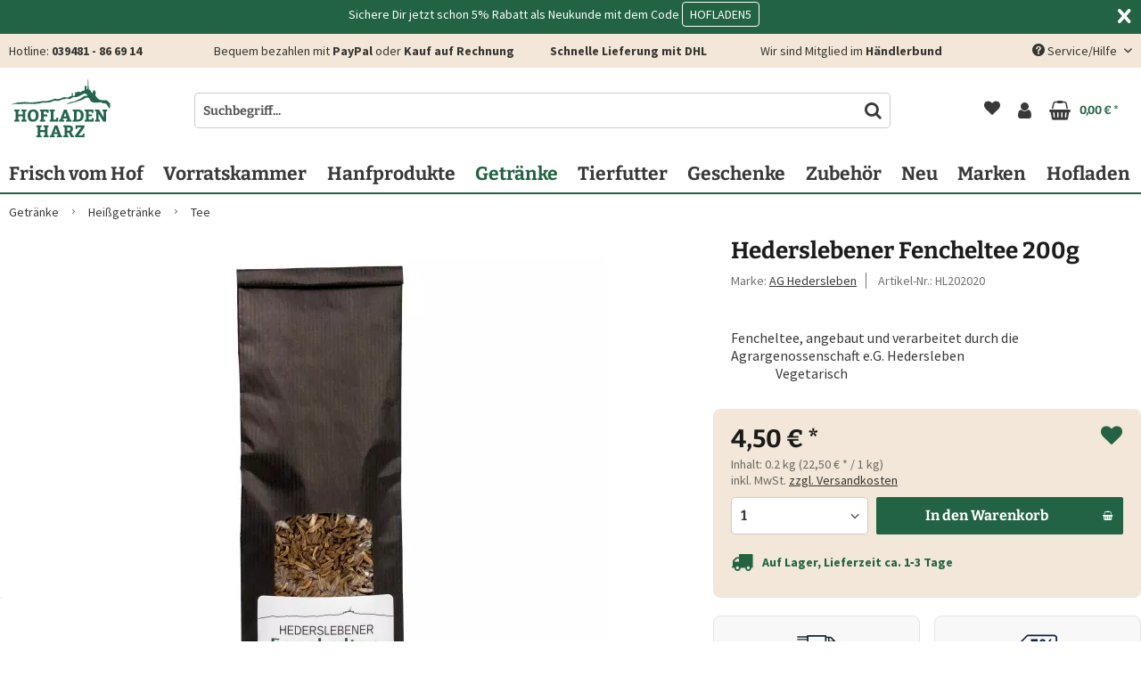

--- FILE ---
content_type: text/html; charset=UTF-8
request_url: https://www.hofladen-harz.de/p/hederslebener-fencheltee-200g-40
body_size: 28778
content:
<!DOCTYPE html> <html class="no-js" lang="de" itemscope="itemscope" itemtype="https://schema.org/WebPage"> <head> <link rel="dns-prefetch" href="//google-analytics.com/"> <link rel="preconnect" href="//google-analytics.com/" crossorigin> <link rel="dns-prefetch" href="//googletagmanager.com/"> <link rel="preconnect" href="//googletagmanager.com/" crossorigin> <link rel="dns-prefetch" href="//www.kaeufersiegel.de/"> <link rel="preconnect" href="//kaeufersiegel.de/" crossorigin> <link rel="dns-prefetch" href="//www.haendlerbund.de/"> <link rel="preconnect" href="//haendlerbund.de/" crossorigin> <link rel="dns-prefetch" href="//apis.google.com/"> <link rel="preconnect" href="//apis.google.com/" crossorigin> <link rel="dns-prefetch" href="//google.com/"> <link rel="preconnect" href="//google.com/" crossorigin> <link rel="dns-prefetch" href="//cdn.consentmanager.net/"> <link rel="preconnect" href="//cdn.consentmanager.net/" crossorigin> <link rel="dns-prefetch" href="//delivery.consentmanager.net/"> <link rel="preconnect" href="//delivery.consentmanager.net/" crossorigin> <link rel="dns-prefetch" href="//www.gstatic.com/"> <link rel="preconnect" href="//www.gstatic.com/" crossorigin> <link rel="dns-prefetch" href="//hotjar.com/"> <link rel="preconnect" href="//hotjar.com/" crossorigin> <link rel="dns-prefetch" href="//static.hotjar.com/"> <link rel="preconnect" href="//static.hotjar.com/" crossorigin> <link rel="dns-prefetch" href="//script.hotjar.com/"> <link rel="preconnect" href="//script.hotjar.com/" crossorigin> <meta charset="utf-8"><script>window.dataLayer = window.dataLayer || [];</script><script>window.dataLayer.push({"ecommerce":{"currencyCode":"EUR","view_item":{"items":[{"item_id":"HL202020","item_name":"Hederslebener Fencheltee 200g","item_brand":"AG Hedersleben","item_variant":"","price":"4.5","item_category":"Tee","item_list_id":"50","item_list_name":"Tee"}],"currency":"EUR"}},"google_tag_params":{"ecomm_pagetype":"product","ecomm_prodid":"HL202020","ecomm_totalvalue":"4.5"},"event":"view_item"});</script><!-- WbmTagManager -->
<script data-cmp-ab="1">
(function(w,d,s,l,i){w[l]=w[l]||[];w[l].push({'gtm.start':new Date().getTime(),event:'gtm.js'});var f=d.getElementsByTagName(s)[0],j=d.createElement(s),dl=l!='dataLayer'?'&l='+l:'';j.async=true;j.src='https://www.googletagmanager.com/gtm.js?id='+i+dl+'&gtm_auth=GLIs7QwuPkLXjlVbvX9tsA&gtm_preview=env-1&gtm_cookies_win=x';f.parentNode.insertBefore(j,f);})(window,document,'script','dataLayer','GTM-KL469K3');
</script>
<!-- End WbmTagManager --> <meta name="author" content="" /> <meta name="robots" content="index,follow" /> <meta name="revisit-after" content="15 days" /> <meta name="keywords" content="Fencheltee, Hedersleben, Kräuter, Fenchelsamen, Tee, Fenchel" /> <meta name="description" content="Fencheltee, angebaut und verarbeitet durch die Agrargenossenschaft e.G. Hedersleben" /> <meta property="og:type" content="product" /> <meta property="og:site_name" content="Hofladen Harz" /> <meta property="og:url" content="https://www.hofladen-harz.de/p/hederslebener-fencheltee-200g-40" /> <meta property="og:title" content="Hederslebener Fencheltee 200g" /> <meta property="og:description" content="Fencheltee, angebaut und verarbeitet durch die Agrargenossenschaft e.G. Hedersleben. &amp;nbsp;Ätherische Öle, Mineralsalze und Vitamine sind wertvolle…" /> <meta property="og:image" content="https://www.hofladen-harz.de/media/image/88/a4/8e/fencheltee-hedersleben-100g.jpg" /> <meta property="product:brand" content="AG Hedersleben" /> <meta property="product:price" content="4,50" /> <meta property="product:product_link" content="https://www.hofladen-harz.de/p/hederslebener-fencheltee-200g-40" /> <meta name="twitter:card" content="product" /> <meta name="twitter:site" content="Hofladen Harz" /> <meta name="twitter:title" content="Hederslebener Fencheltee 200g" /> <meta name="twitter:description" content="Fencheltee, angebaut und verarbeitet durch die Agrargenossenschaft e.G. Hedersleben. &amp;nbsp;Ätherische Öle, Mineralsalze und Vitamine sind wertvolle…" /> <meta name="twitter:image" content="https://www.hofladen-harz.de/media/image/88/a4/8e/fencheltee-hedersleben-100g.jpg" /> <meta itemprop="copyrightHolder" content="Hofladen Harz" /> <meta itemprop="copyrightYear" content="2014" /> <meta itemprop="isFamilyFriendly" content="True" /> <meta itemprop="image" content="https://www.hofladen-harz.de/media/vector/90/dc/06/logo-hofladen-hedersleben.svg" /> <meta name="viewport" content="width=device-width, initial-scale=1.0, maximum-scale=1"> <meta name="mobile-web-app-capable" content="yes"> <meta name="apple-mobile-web-app-title" content="Hofladen Harz"> <meta name="apple-mobile-web-app-capable" content="yes"> <meta name="apple-mobile-web-app-status-bar-style" content="default"> <link rel="icon" type="image/png" sizes="32x32" href="/themes/Frontend/Hofladen/frontend/_public/src/img/favicon-32x32.png"> <link rel="icon" type="image/png" sizes="16x16" href="/themes/Frontend/Hofladen/frontend/_public/src/img/favicon-16x16.png"> <link rel="manifest" href="/themes/Frontend/Hofladen/frontend/_public/src/img/site.webmanifest"> <link rel="mask-icon" href="/themes/Frontend/Hofladen/frontend/_public/src/img/safari-pinned-tab.svg" color="#22654f"> <meta name="theme-color" content="#ffffff"> <link rel="apple-touch-icon" sizes="180x180" href="/themes/Frontend/Hofladen/frontend/_public/src/img/apple-touch-icon.png"> <link rel="apple-touch-icon-precomposed" sizes="180x180" href="/themes/Frontend/Hofladen/frontend/_public/src/img/apple-touch-icon.png"> <link rel="shortcut icon" href="/themes/Frontend/Hofladen/frontend/_public/src/img/favicon.ico"> <meta name="msapplication-navbutton-color" content="#216342" /> <meta name="application-name" content="Hofladen Harz" /> <meta name="msapplication-starturl" content="https://www.hofladen-harz.de/" /> <meta name="msapplication-window" content="width=1024;height=768" /> <meta name="msapplication-TileImage" content="/themes/Frontend/Responsive/frontend/_public/src/img/win-tile-image.png"> <meta name="msapplication-TileColor" content="#22654f"> <meta name="msapplication-config" content="/themes/Frontend/Hofladen/frontend/_public/src/img/browserconfig.xml"> <meta name="theme-color" content="#216342" /> <link rel="canonical" href="https://www.hofladen-harz.de/p/hederslebener-fencheltee-200g-40" /> <title itemprop="name">200g Hederslebener Fencheltee | Hofladen Harz</title> <link rel="preload" as="style" href="/web/cache/1758098421_82f472cb40cc7253ed9feedf39906954.css" /> <link href="/web/cache/1758098421_82f472cb40cc7253ed9feedf39906954.css" rel="stylesheet" media="all" /> <style> .product--box .delivery--info {display:none;} .emotion--mode-rows .card--container { margin: 48px 0; } .pay-upon-invoice--extra-fields:before { content: "Bitte fülle die folgenden Felder aus. Wir benötigen diese für den Rechnungskauf."; padding: 4px 8px; border: 1px solid #c6a17b; display: block; } .bg-white .card--container{background:rgba(255,255,255,0.85);} </style> <link rel="preload" href="https://www.hofladen-harz.de/themes/Frontend/Responsive/frontend/_public/src/fonts/shopware.woff2?" as="font" type="font/woff2" crossorigin="anonymous" > <link rel="preload" href="https://www.hofladen-harz.de/themes/Frontend/Hofladen/frontend/_public/src/fonts/font-awesome/icomoon.woff2" as="font" type="font/woff2" crossorigin="anonymous" > <link rel="preload" href="https://www.hofladen-harz.de/themes/Frontend/Hofladen/frontend/_public/src/fonts/ardalos-latin/font.woff2" as="font" type="font/woff2" crossorigin="anonymous" > <link rel="preload" href="https://www.hofladen-harz.de/themes/Frontend/Hofladen/frontend/_public/src/fonts/source-sans-pro-v19-latin/source-sans-pro-v19-latin-regular.woff2" as="font" type="font/woff2" crossorigin="anonymous" > <link rel="preload" href="https://www.hofladen-harz.de/themes/Frontend/Hofladen/frontend/_public/src/fonts/source-sans-pro-v19-latin/source-sans-pro-v19-latin-italic.woff2" as="font" type="font/woff2" crossorigin="anonymous" > <link rel="preload" href="https://www.hofladen-harz.de/themes/Frontend/Hofladen/frontend/_public/src/fonts/source-sans-pro-v19-latin/source-sans-pro-v19-latin-700.woff2" as="font" type="font/woff2" crossorigin="anonymous" > <link rel="preload" href="https://www.hofladen-harz.de/themes/Frontend/Hofladen/frontend/_public/src/fonts/source-sans-pro-v19-latin/source-sans-pro-v19-latin-700italic.woff2" as="font" type="font/woff2" crossorigin="anonymous" > </head> <body class="is--ctl-detail is--act-index is--no-sidebar amazon-pay-listing-buttons" ><!-- WbmTagManager (noscript) -->
<noscript><iframe src="https://www.googletagmanager.com/ns.html?id=GTM-KL469K3&gtm_auth=GLIs7QwuPkLXjlVbvX9tsA&gtm_preview=env-1&gtm_cookies_win=x"
                  height="0" width="0" style="display:none;visibility:hidden"></iframe></noscript>
<!-- End WbmTagManager (noscript) --> <div data-paypalUnifiedMetaDataContainer="true" data-paypalUnifiedRestoreOrderNumberUrl="https://www.hofladen-harz.de/widgets/PaypalUnifiedOrderNumber/restoreOrderNumber" class="is--hidden"> </div> <div class="page-wrap"> <noscript class="noscript-main"> <div class="alert is--warning"> <div class="alert--icon"> <i class="icon--element icon--warning"></i> </div> <div class="alert--content"> Um Hofladen&#x20;Harz in vollem Umfang nutzen zu k&ouml;nnen, empfehlen wir Ihnen Javascript in Ihrem Browser zu aktiveren. </div> </div> </noscript> <div id="infoCookieMessage" class="is--hidden"> <div class="container"> <div class="info--message left"><div style='margin: 0 auto; text-align:center'>Sichere Dir jetzt schon 5% Rabatt als Neukunde mit dem Code <span style='border-radius: 4px; padding: 4px 8px; border: 1px solid #fff'>HOFLADEN5</span></div></div> <a class="info--close is--link right"><i class="icon--cross"></i></a> </div> </div> <div class="top-bar"> <div class="container block-group"> <nav class="top-bar--navigation block" role="menubar">   <div class="navigation--entry entry--hotlineinfo"> Hotline: <a href="tel:+4939481866914" class="footer--phone-link">039481 - 86 69 14</a> </div> <div class="navigation--entry entry--infotext1 main--infotext"> Bequem bezahlen mit <strong>PayPal</strong> oder <strong>Kauf auf Rechnung</strong> </div> <div class="navigation--entry entry--infotext2"> Regionale Produkte </div> <div class="navigation--entry entry--infotext3"> <b>Schnelle Lieferung mit DHL</b> </div> <div class="navigation--entry entry--trusted-shops block-group"> Wir sind Mitglied im <a href="https://www.haendlerbund.de/de/mitglied/5f939c68-cc4c-11ec-a4fa-9c5c8e4fb375-9142865984" rel="nofollow noopener"><strong>Händlerbund</strong></a> </div> <div class="navigation--entry entry--service has--drop-down" role="menuitem" aria-haspopup="true" data-drop-down-menu="true"> <i class="icon--service"></i> Service/Hilfe <ul class="service--list is--rounded" role="menu"> <li class="service--entry" role="menuitem"> <a class="service--link" href="https://www.hofladen-harz.de/hilfe/support" title="Hilfe / Support" > Hilfe / Support </a> </li> <li class="service--entry" role="menuitem"> <a class="service--link" href="https://www.hofladen-harz.de/kontaktformular" title="Kontakt" target="_self"> Kontakt </a> </li> <li class="service--entry" role="menuitem"> <a class="service--link" href="https://www.hofladen-harz.de/versand-und-zahlungsbedingungen" title="Versand und Zahlungsbedingungen" > Versand und Zahlungsbedingungen </a> </li> </ul> </div> </nav> </div> </div> <header class="header-main"> <div class="container header--navigation"> <div class="logo-main block-group" role="banner"> <div class="logo--shop block"> <a class="logo--link" href="https://www.hofladen-harz.de/" title="Hofladen Harz - zur Startseite wechseln"> <picture> <source srcset="https://www.hofladen-harz.de/media/vector/90/dc/06/logo-hofladen-hedersleben.svg" media="(min-width: 78.75em)"> <source srcset="https://www.hofladen-harz.de/media/vector/90/dc/06/logo-hofladen-hedersleben.svg" media="(min-width: 64em)"> <source srcset="https://www.hofladen-harz.de/media/vector/90/dc/06/logo-hofladen-hedersleben.svg" media="(min-width: 48em)"> <img srcset="https://www.hofladen-harz.de/media/vector/60/69/02/hofladen-harz-typo.svg" alt="Hofladen Harz - zur Startseite wechseln" /> </picture> </a> </div> </div> <div class="shop--search" data-search="true"> <form action="/search" method="get" class="main-search--form"> <input type="search" name="sSearch" aria-label="Suchbegriff..." class="main-search--field" autocomplete="off" autocapitalize="off" placeholder="Suchbegriff..." maxlength="30" /> <button type="submit" class="main-search--button" aria-label="Suchen"> <i class="icon--search"></i> <span class="main-search--text">Suchen</span> </button> <div class="form--ajax-loader">&nbsp;</div> </form> <div class="main-search--results"></div> </div> <nav class="shop--navigation block-group"> <ul class="navigation--list block-group" role="menubar"> <li class="navigation--entry entry--menu-left" role="menuitem"> <a class="entry--link entry--trigger btn is--icon-left" href="#offcanvas--left" data-offcanvas="true" data-offCanvasSelector=".sidebar-main"> <i class="icon--menu"></i> <span class="trigger--display">Menü </a> </li> <li class="navigation--entry entry--logo" role="menuitem"> <div class="logo-main block-group" role="banner"> <div class="logo--shop block"> <a class="logo--link" href="https://www.hofladen-harz.de/" title="Hofladen Harz - zur Startseite wechseln"> <picture> <source srcset="https://www.hofladen-harz.de/media/vector/90/dc/06/logo-hofladen-hedersleben.svg" media="(min-width: 78.75em)"> <source srcset="https://www.hofladen-harz.de/media/vector/90/dc/06/logo-hofladen-hedersleben.svg" media="(min-width: 64em)"> <source srcset="https://www.hofladen-harz.de/media/vector/90/dc/06/logo-hofladen-hedersleben.svg" media="(min-width: 48em)"> <img srcset="https://www.hofladen-harz.de/media/vector/60/69/02/hofladen-harz-typo.svg" alt="Hofladen Harz - zur Startseite wechseln" /> </picture> </a> </div> </div> </li> <li class="navigation--entry entry--search" role="menuitem" data-search="true" aria-haspopup="true" data-minLength=""> <a class="btn entry--link entry--trigger" href="#show-hide--search" title="Suche anzeigen / schließen"> <i class="icon--search"></i> <span class="search--display">Suchen</span> </a> </li>  <li class="navigation--entry entry--notepad" role="menuitem"> <a href="https://www.hofladen-harz.de/note" title="Merkzettel" aria-label="Merkzettel" class="btn"> <i class="icon--heart"></i> </a> </li> <li class="navigation--entry entry--account with-slt" role="menuitem" data-offcanvas="true" data-offCanvasSelector=".account--dropdown-navigation"> <a href="https://www.hofladen-harz.de/account" title="Mein Konto" aria-label="Mein Konto" class="btn is--icon-left entry--link account--link"> <i class="icon--account"></i> <span class="account--display"> Mein Konto </span> </a> <div class="account--dropdown-navigation"> <div class="navigation--smartphone"> <div class="entry--close-off-canvas"> <a href="#close-account-menu" class="account--close-off-canvas" title="Menü schließen" aria-label="Menü schließen"> Menü schließen <i class="icon--arrow-right"></i> </a> </div> </div> <div class="account--menu is--rounded is--personalized"> <span class="navigation--headline"> Mein Konto </span> <div class="account--menu-container"> <ul class="sidebar--navigation navigation--list is--level0 show--active-items"> <li class="navigation--entry"> <span class="navigation--signin"> <a href="https://www.hofladen-harz.de/account#hide-registration" class="blocked--link btn is--primary navigation--signin-btn" data-collapseTarget="#registration" data-action="close"> Anmelden </a> <span class="navigation--register"> oder <a href="https://www.hofladen-harz.de/account#show-registration" class="blocked--link" data-collapseTarget="#registration" data-action="open"> registrieren </a> </span> </span> </li> <li></li> <li class="navigation--entry"> <a href="https://www.hofladen-harz.de/account" title="Übersicht" class="navigation--link"> Übersicht </a> </li> <li class="navigation--entry"> <a href="https://www.hofladen-harz.de/account/profile" title="Persönliche Daten" class="navigation--link" rel="nofollow"> Persönliche Daten </a> </li> <li class="navigation--entry"> <a href="https://www.hofladen-harz.de/address/index/sidebar/" title="Adressen" class="navigation--link" rel="nofollow"> Adressen </a> </li> <li class="navigation--entry"> <a href="https://www.hofladen-harz.de/account/payment" title="Zahlungsarten" class="navigation--link" rel="nofollow"> Zahlungsarten </a> </li> <li class="navigation--entry"> <a href="https://www.hofladen-harz.de/account/orders" title="Bestellungen" class="navigation--link" rel="nofollow"> Bestellungen </a> </li> <li class="navigation--entry"> <a href="https://www.hofladen-harz.de/note" title="Merkzettel" class="navigation--link" rel="nofollow"> Merkzettel </a> </li> </ul> </div> </div> </div> </li> <li class="navigation--entry entry--cart" role="menuitem"> <a class="btn is--icon-left cart--link" href="https://www.hofladen-harz.de/checkout/cart" title="Warenkorb" aria-label="Warenkorb"> <span class="cart--display"> Warenkorb </span> <span class="badge is--primary is--minimal cart--quantity is--hidden">0</span> <i class="icon--basket"></i> <span class="cart--amount"> 0,00&nbsp;&euro; * </span> </a> <div class="ajax-loader">&nbsp;</div> </li>  </ul> </nav> <div class="container--ajax-cart" data-collapse-cart="true" data-displayMode="offcanvas"></div> </div> </header> <nav class="navigation-main"> <div class="container" data-menu-scroller="true" data-listSelector=".navigation--list.container" data-viewPortSelector=".navigation--list-wrapper"> <div class="navigation--list-wrapper"> <ul class="navigation--list container" role="menubar" itemscope="itemscope" itemtype="https://schema.org/SiteNavigationElement"> <li class="navigation--entry has--sub" role="menuitem"> <a class="navigation--link" href="https://www.hofladen-harz.de/frisch-vom-hof/" title="Frisch vom Hof" itemprop="url"> <span itemprop="name">Frisch vom Hof</span> </a> </li> <li class="navigation--entry has--sub" role="menuitem"> <a class="navigation--link" href="https://www.hofladen-harz.de/vorratskammer/" title="Vorratskammer" itemprop="url"> <span itemprop="name">Vorratskammer</span> </a> </li> <li class="navigation--entry has--sub" role="menuitem"> <a class="navigation--link" href="https://www.hofladen-harz.de/hanfprodukte/" title="Hanfprodukte" itemprop="url"> <span itemprop="name">Hanfprodukte</span> </a> </li> <li class="navigation--entry has--sub is--active" role="menuitem"> <a class="navigation--link is--active" href="https://www.hofladen-harz.de/getraenke/" title="Getränke" itemprop="url"> <span itemprop="name">Getränke</span> </a> </li> <li class="navigation--entry has--sub" role="menuitem"> <a class="navigation--link" href="https://www.hofladen-harz.de/tierfutter/" title="Tierfutter" itemprop="url"> <span itemprop="name">Tierfutter</span> </a> </li> <li class="navigation--entry has--sub" role="menuitem"> <a class="navigation--link" href="https://www.hofladen-harz.de/geschenke/" title="Geschenke" itemprop="url"> <span itemprop="name">Geschenke</span> </a> </li> <li class="navigation--entry has--sub" role="menuitem"> <a class="navigation--link" href="https://www.hofladen-harz.de/zubehoer/" title="Zubehör" itemprop="url"> <span itemprop="name">Zubehör</span> </a> </li> <li class="navigation--entry " role="menuitem"> <a class="navigation--link" href="https://www.hofladen-harz.de/neu/" title="Neu" itemprop="url"> <span itemprop="name">Neu</span> </a> </li> <li class="navigation--entry has--sub" role="menuitem"> <a class="navigation--link" href="https://www.hofladen-harz.de/marken/" title="Marken" itemprop="url"> <span itemprop="name">Marken</span> </a> </li> <li class="navigation--entry " role="menuitem"> <a class="navigation--link" href="https://www.hofladen-harz.de/hofladen/" title="Hofladen" itemprop="url"> <span itemprop="name">Hofladen</span> </a> </li> </ul> </div> <div class="advanced-menu" data-advanced-menu="true"> <div class="menu--container has--border"> <div class="content--wrapper has--content has--teaser"> <ul class="menu--list menu--level-0 columns--3" style="width: 75%;"> <li class="menu--list-item item--level-0" style="width: 100%"> <a href="https://www.hofladen-harz.de/frisch-vom-hof/kartoffel/" class="menu--list-item-link" title="Kartoffel"> Kartoffel </a> </li> </ul> <div class="menu--delimiter" style="right: 25%;"></div> <div class="menu--teaser" style="width: 25%;"> <div class="teaser--wrapper"> <picture> <source data-srcset="https://www.hofladen-harz.de/media/image/2d/27/d4/IMG_2987wovkVHdmMu97i_1920x1920.jpg, https://www.hofladen-harz.de/media/image/59/4e/55/IMG_2987wovkVHdmMu97i_1920x1920@2x.jpg 2x" media="(min-width: 72em)"> <source data-srcset="https://www.hofladen-harz.de/media/image/15/1c/b1/IMG_2987wovkVHdmMu97i_1280x1280.jpg, https://www.hofladen-harz.de/media/image/45/6d/9b/IMG_2987wovkVHdmMu97i_1280x1280@2x.jpg 2x" media="(min-width: 48em)"> <img class="lazy" data-srcset="https://www.hofladen-harz.de/media/image/92/7d/67/IMG_2987wovkVHdmMu97i_800x800.jpg, https://www.hofladen-harz.de/media/image/77/c0/c4/IMG_2987wovkVHdmMu97i_800x800@2x.jpg 2x" alt="" class="teaser--image"/> </picture> </div> </div> </div> </div> <div class="menu--container has--border"> <div class="content--wrapper has--content has--teaser"> <ul class="menu--list menu--level-0 columns--3" style="width: 75%;"> <li class="menu--list-item item--level-0" style="width: 100%"> <a href="https://www.hofladen-harz.de/vorratskammer/kochen-backen/" class="menu--list-item-link" title="Kochen &amp; Backen"> Kochen & Backen </a> <ul class="menu--list menu--level-1 columns--3"> <li class="menu--list-item item--level-1"> <a href="https://www.hofladen-harz.de/vorratskammer/kochen-backen/backmischungen/" class="menu--list-item-link" title="Backmischungen"> Backmischungen </a> </li> <li class="menu--list-item item--level-1"> <a href="https://www.hofladen-harz.de/vorratskammer/kochen-backen/mehl/" class="menu--list-item-link" title="Mehl"> Mehl </a> </li> <li class="menu--list-item item--level-1"> <a href="https://www.hofladen-harz.de/vorratskammer/kochen-backen/nudeln/" class="menu--list-item-link" title="Nudeln"> Nudeln </a> </li> <li class="menu--list-item item--level-1"> <a href="https://www.hofladen-harz.de/vorratskammer/kochen-backen/suessspeisen/" class="menu--list-item-link" title="Süßspeisen"> Süßspeisen </a> </li> </ul> </li> <li class="menu--list-item item--level-0" style="width: 100%"> <a href="https://www.hofladen-harz.de/vorratskammer/saucen-marinaden/" class="menu--list-item-link" title="Saucen &amp; Marinaden"> Saucen & Marinaden </a> <ul class="menu--list menu--level-1 columns--3"> <li class="menu--list-item item--level-1"> <a href="https://www.hofladen-harz.de/vorratskammer/saucen-marinaden/ketchup/" class="menu--list-item-link" title="Ketchup"> Ketchup </a> </li> <li class="menu--list-item item--level-1"> <a href="https://www.hofladen-harz.de/vorratskammer/saucen-marinaden/saucen/" class="menu--list-item-link" title="Saucen"> Saucen </a> </li> <li class="menu--list-item item--level-1"> <a href="https://www.hofladen-harz.de/vorratskammer/saucen-marinaden/senf/" class="menu--list-item-link" title="Senf"> Senf </a> </li> </ul> </li> <li class="menu--list-item item--level-0" style="width: 100%"> <a href="https://www.hofladen-harz.de/vorratskammer/konserven/" class="menu--list-item-link" title="Konserven"> Konserven </a> <ul class="menu--list menu--level-1 columns--3"> <li class="menu--list-item item--level-1"> <a href="https://www.hofladen-harz.de/vorratskammer/konserven/fertiggerichte/" class="menu--list-item-link" title="Fertiggerichte"> Fertiggerichte </a> </li> <li class="menu--list-item item--level-1"> <a href="https://www.hofladen-harz.de/vorratskammer/konserven/gemuesekonserven/" class="menu--list-item-link" title="Gemüsekonserven"> Gemüsekonserven </a> </li> <li class="menu--list-item item--level-1"> <a href="https://www.hofladen-harz.de/vorratskammer/konserven/obstkonserven/" class="menu--list-item-link" title="Obstkonserven"> Obstkonserven </a> </li> <li class="menu--list-item item--level-1"> <a href="https://www.hofladen-harz.de/vorratskammer/konserven/suppen-eintoepfe/" class="menu--list-item-link" title="Suppen &amp; Eintöpfe"> Suppen & Eintöpfe </a> </li> <li class="menu--list-item item--level-1"> <a href="https://www.hofladen-harz.de/vorratskammer/konserven/wurstkonserven/" class="menu--list-item-link" title="Wurstkonserven"> Wurstkonserven </a> </li> </ul> </li> <li class="menu--list-item item--level-0" style="width: 100%"> <a href="https://www.hofladen-harz.de/vorratskammer/kraeuter-gewuerze/" class="menu--list-item-link" title="Kräuter &amp; Gewürze"> Kräuter & Gewürze </a> <ul class="menu--list menu--level-1 columns--3"> <li class="menu--list-item item--level-1"> <a href="https://www.hofladen-harz.de/vorratskammer/kraeuter-gewuerze/gewuerzmischungen-zubereitungen/" class="menu--list-item-link" title="Gewürzmischungen &amp; Zubereitungen"> Gewürzmischungen & Zubereitungen </a> </li> <li class="menu--list-item item--level-1"> <a href="https://www.hofladen-harz.de/vorratskammer/kraeuter-gewuerze/kraeuter/" class="menu--list-item-link" title="Kräuter"> Kräuter </a> </li> <li class="menu--list-item item--level-1"> <a href="https://www.hofladen-harz.de/vorratskammer/kraeuter-gewuerze/pfeffer/" class="menu--list-item-link" title="Pfeffer"> Pfeffer </a> </li> <li class="menu--list-item item--level-1"> <a href="https://www.hofladen-harz.de/vorratskammer/kraeuter-gewuerze/salze/" class="menu--list-item-link" title="Salze"> Salze </a> </li> <li class="menu--list-item item--level-1"> <a href="https://www.hofladen-harz.de/vorratskammer/kraeuter-gewuerze/zucker-zuckermischungen/" class="menu--list-item-link" title="Zucker &amp; Zuckermischungen"> Zucker & Zuckermischungen </a> </li> </ul> </li> <li class="menu--list-item item--level-0" style="width: 100%"> <a href="https://www.hofladen-harz.de/vorratskammer/oele-essig/" class="menu--list-item-link" title="Öle &amp; Essig"> Öle & Essig </a> <ul class="menu--list menu--level-1 columns--3"> <li class="menu--list-item item--level-1"> <a href="https://www.hofladen-harz.de/vorratskammer/oele-essig/essig/" class="menu--list-item-link" title="Essig"> Essig </a> </li> <li class="menu--list-item item--level-1"> <a href="https://www.hofladen-harz.de/vorratskammer/oele-essig/oele/" class="menu--list-item-link" title="Öle"> Öle </a> </li> </ul> </li> <li class="menu--list-item item--level-0" style="width: 100%"> <a href="https://www.hofladen-harz.de/vorratskammer/brotaufstrich/" class="menu--list-item-link" title="Brotaufstrich"> Brotaufstrich </a> <ul class="menu--list menu--level-1 columns--3"> <li class="menu--list-item item--level-1"> <a href="https://www.hofladen-harz.de/vorratskammer/brotaufstrich/suesser-aufstrich/" class="menu--list-item-link" title="Süßer Aufstrich"> Süßer Aufstrich </a> </li> <li class="menu--list-item item--level-1"> <a href="https://www.hofladen-harz.de/vorratskammer/brotaufstrich/herzhafter-aufstrich/" class="menu--list-item-link" title="Herzhafter Aufstrich"> Herzhafter Aufstrich </a> </li> <li class="menu--list-item item--level-1"> <a href="https://www.hofladen-harz.de/vorratskammer/brotaufstrich/honig/" class="menu--list-item-link" title="Honig"> Honig </a> </li> <li class="menu--list-item item--level-1"> <a href="https://www.hofladen-harz.de/vorratskammer/brotaufstrich/marmelade/" class="menu--list-item-link" title="Marmelade"> Marmelade </a> </li> </ul> </li> <li class="menu--list-item item--level-0" style="width: 100%"> <a href="https://www.hofladen-harz.de/vorratskammer/suesses-salziges/" class="menu--list-item-link" title="Süßes &amp; Salziges"> Süßes & Salziges </a> <ul class="menu--list menu--level-1 columns--3"> <li class="menu--list-item item--level-1"> <a href="https://www.hofladen-harz.de/vorratskammer/suesses-salziges/bonbons/" class="menu--list-item-link" title="Bonbons"> Bonbons </a> </li> <li class="menu--list-item item--level-1"> <a href="https://www.hofladen-harz.de/vorratskammer/suesses-salziges/kekse/" class="menu--list-item-link" title="Kekse"> Kekse </a> </li> <li class="menu--list-item item--level-1"> <a href="https://www.hofladen-harz.de/vorratskammer/suesses-salziges/knabberreien/" class="menu--list-item-link" title="Knabberreien"> Knabberreien </a> </li> <li class="menu--list-item item--level-1"> <a href="https://www.hofladen-harz.de/vorratskammer/suesses-salziges/schokolade/" class="menu--list-item-link" title="Schokolade"> Schokolade </a> </li> </ul> </li> <li class="menu--list-item item--level-0" style="width: 100%"> <a href="https://www.hofladen-harz.de/vorratskammer/wurst/" class="menu--list-item-link" title="Wurst"> Wurst </a> </li> </ul> <div class="menu--delimiter" style="right: 25%;"></div> <div class="menu--teaser" style="width: 25%;"> <div class="teaser--wrapper"> <picture> <source data-srcset="https://www.hofladen-harz.de/media/image/bc/30/84/jasmin-sessler-Zjyx5CYVcho-unsplashokXhQzsiG0Q58_1600x1600.jpg, https://www.hofladen-harz.de/media/image/a2/d8/4c/jasmin-sessler-Zjyx5CYVcho-unsplashokXhQzsiG0Q58_1600x1600@2x.jpg 2x" media="(min-width: 72em)"> <source data-srcset="https://www.hofladen-harz.de/media/image/8f/4f/0e/jasmin-sessler-Zjyx5CYVcho-unsplashokXhQzsiG0Q58_800x800.jpg, https://www.hofladen-harz.de/media/image/5a/71/7e/jasmin-sessler-Zjyx5CYVcho-unsplashokXhQzsiG0Q58_800x800@2x.jpg 2x" media="(min-width: 48em)"> <img class="lazy" data-srcset="https://www.hofladen-harz.de/media/image/f0/2e/e5/jasmin-sessler-Zjyx5CYVcho-unsplashokXhQzsiG0Q58_400x400.jpg, https://www.hofladen-harz.de/media/image/26/b0/d4/jasmin-sessler-Zjyx5CYVcho-unsplashokXhQzsiG0Q58_400x400@2x.jpg 2x" alt="" class="teaser--image"/> </picture> </div> <div class="teaser--headline">Alles zum Kochen, Backen, Würzen & Genießen</div> <div class="teaser--text"> In unserer Vorratskammer findest Du alles, was Du für die Zubereitung von leckeren Gerichten in der Küche brauchst. Hier findest Du alles von Mehl und Zucker für Deine Backkreationen bis hin zu verschiedenen Saucen und Marinaden für die perfekte... <a class="teaser--text-link" href="https://www.hofladen-harz.de/vorratskammer/" title="mehr erfahren"> mehr erfahren </a> </div> </div> </div> </div> <div class="menu--container has--border"> <div class="content--wrapper has--content has--teaser"> <ul class="menu--list menu--level-0 columns--3" style="width: 75%;"> <li class="menu--list-item item--level-0" style="width: 100%"> <a href="https://www.hofladen-harz.de/hanfprodukte/hanfsenf/" class="menu--list-item-link" title="Hanfsenf"> Hanfsenf </a> </li> <li class="menu--list-item item--level-0" style="width: 100%"> <a href="https://www.hofladen-harz.de/hanfprodukte/hanfpellets/" class="menu--list-item-link" title="Hanfpellets"> Hanfpellets </a> </li> <li class="menu--list-item item--level-0" style="width: 100%"> <a href="https://www.hofladen-harz.de/hanfprodukte/hanflikoere/" class="menu--list-item-link" title="Hanfliköre"> Hanfliköre </a> </li> <li class="menu--list-item item--level-0" style="width: 100%"> <a href="https://www.hofladen-harz.de/hanfprodukte/hanfoel/" class="menu--list-item-link" title="Hanföl"> Hanföl </a> </li> <li class="menu--list-item item--level-0" style="width: 100%"> <a href="https://www.hofladen-harz.de/hanfprodukte/hanfseife/" class="menu--list-item-link" title="Hanfseife"> Hanfseife </a> </li> <li class="menu--list-item item--level-0" style="width: 100%"> <a href="https://www.hofladen-harz.de/hanfprodukte/hanfsnacks/" class="menu--list-item-link" title="Hanfsnacks"> Hanfsnacks </a> </li> </ul> <div class="menu--delimiter" style="right: 25%;"></div> <div class="menu--teaser" style="width: 25%;"> <div class="teaser--wrapper"> <picture> <source data-srcset="https://www.hofladen-harz.de/media/image/05/55/8f/jeff-w-r19PtSh4m7A-unsplash_1600x1600.jpg, https://www.hofladen-harz.de/media/image/30/bd/b7/jeff-w-r19PtSh4m7A-unsplash_1600x1600@2x.jpg 2x" media="(min-width: 72em)"> <source data-srcset="https://www.hofladen-harz.de/media/image/28/da/a9/jeff-w-r19PtSh4m7A-unsplash_800x800.jpg, https://www.hofladen-harz.de/media/image/ca/c2/b0/jeff-w-r19PtSh4m7A-unsplash_800x800@2x.jpg 2x" media="(min-width: 48em)"> <img class="lazy" data-srcset="https://www.hofladen-harz.de/media/image/a2/cd/7c/jeff-w-r19PtSh4m7A-unsplash_400x400.jpg, https://www.hofladen-harz.de/media/image/99/15/8a/jeff-w-r19PtSh4m7A-unsplash_400x400@2x.jpg 2x" alt="" class="teaser--image"/> </picture> </div> <div class="teaser--headline">Hanf neu entdecken</div> <div class="teaser--text"> Hanfprodukte aus dem Harz für alle Sinne Entdecken Sie die köstlichen Hanfprodukte im Hofladen Harz Karamellisierte Hanfnüsse sind eine süße und gesunde Snack-Option, die Sie nicht verpassen sollten. Der nussige Geschmack und die süße... <a class="teaser--text-link" href="https://www.hofladen-harz.de/hanfprodukte/" title="mehr erfahren"> mehr erfahren </a> </div> </div> </div> </div> <div class="menu--container has--border"> <div class="content--wrapper has--content has--teaser"> <ul class="menu--list menu--level-0 columns--3" style="width: 75%;"> <li class="menu--list-item item--level-0" style="width: 100%"> <a href="https://www.hofladen-harz.de/getraenke/getraenkepulver/" class="menu--list-item-link" title="Getränkepulver"> Getränkepulver </a> <ul class="menu--list menu--level-1 columns--3"> <li class="menu--list-item item--level-1"> <a href="https://www.hofladen-harz.de/getraenke/getraenkepulver/haferdrink/" class="menu--list-item-link" title="Haferdrink"> Haferdrink </a> </li> </ul> </li> <li class="menu--list-item item--level-0" style="width: 100%"> <a href="https://www.hofladen-harz.de/getraenke/heissgetraenke/" class="menu--list-item-link" title="Heißgetränke"> Heißgetränke </a> <ul class="menu--list menu--level-1 columns--3"> <li class="menu--list-item item--level-1"> <a href="https://www.hofladen-harz.de/getraenke/heissgetraenke/kaffee/" class="menu--list-item-link" title="Kaffee"> Kaffee </a> </li> <li class="menu--list-item item--level-1"> <a href="https://www.hofladen-harz.de/getraenke/heissgetraenke/tee/" class="menu--list-item-link" title="Tee"> Tee </a> </li> </ul> </li> <li class="menu--list-item item--level-0" style="width: 100%"> <a href="https://www.hofladen-harz.de/getraenke/weine-spirituosen/" class="menu--list-item-link" title="Weine &amp; Spirituosen"> Weine & Spirituosen </a> <ul class="menu--list menu--level-1 columns--3"> <li class="menu--list-item item--level-1"> <a href="https://www.hofladen-harz.de/getraenke/weine-spirituosen/met-honigwein/" class="menu--list-item-link" title="Met / Honigwein"> Met / Honigwein </a> </li> <li class="menu--list-item item--level-1"> <a href="https://www.hofladen-harz.de/getraenke/weine-spirituosen/geiste-braende/" class="menu--list-item-link" title="Geiste &amp; Brände"> Geiste & Brände </a> </li> <li class="menu--list-item item--level-1"> <a href="https://www.hofladen-harz.de/getraenke/weine-spirituosen/likoer/" class="menu--list-item-link" title="Likör"> Likör </a> </li> </ul> </li> </ul> <div class="menu--delimiter" style="right: 25%;"></div> <div class="menu--teaser" style="width: 25%;"> <div class="teaser--headline">Edle Getränke aus dem Harz</div> <div class="teaser--text"> Entdecken Sie unsere große Auswahl an Getränken in unserem Onlineshop! Bei uns finden Sie Weine und Spirituosen von renommierten Herstellern, leckere Liköre wie Eierlikör von Braune's und Hanflikör, sowie Geiste und Brände aus verschiedenen... <a class="teaser--text-link" href="https://www.hofladen-harz.de/getraenke/" title="mehr erfahren"> mehr erfahren </a> </div> </div> </div> </div> <div class="menu--container has--border"> <div class="content--wrapper has--content has--teaser"> <ul class="menu--list menu--level-0 columns--3" style="width: 75%;"> <li class="menu--list-item item--level-0" style="width: 100%"> <a href="https://www.hofladen-harz.de/tierfutter/gefluegelfutter/" class="menu--list-item-link" title="Geflügelfutter"> Geflügelfutter </a> </li> <li class="menu--list-item item--level-0" style="width: 100%"> <a href="https://www.hofladen-harz.de/tierfutter/hundefutter/" class="menu--list-item-link" title="Hundefutter"> Hundefutter </a> </li> <li class="menu--list-item item--level-0" style="width: 100%"> <a href="https://www.hofladen-harz.de/tierfutter/nagerfutter/" class="menu--list-item-link" title="Nagerfutter"> Nagerfutter </a> </li> <li class="menu--list-item item--level-0" style="width: 100%"> <a href="https://www.hofladen-harz.de/tierfutter/pferdefutter/" class="menu--list-item-link" title="Pferdefutter"> Pferdefutter </a> </li> </ul> <div class="menu--delimiter" style="right: 25%;"></div> <div class="menu--teaser" style="width: 25%;"> <div class="teaser--wrapper"> <picture> <source data-srcset="https://www.hofladen-harz.de/media/image/43/e7/17/stijn-te-strake-UdhpcfImQ9Y-unsplash_1600x1600.jpg, https://www.hofladen-harz.de/media/image/53/fa/7f/stijn-te-strake-UdhpcfImQ9Y-unsplash_1600x1600@2x.jpg 2x" media="(min-width: 72em)"> <source data-srcset="https://www.hofladen-harz.de/media/image/67/66/d7/stijn-te-strake-UdhpcfImQ9Y-unsplash_800x800.jpg, https://www.hofladen-harz.de/media/image/f3/63/3a/stijn-te-strake-UdhpcfImQ9Y-unsplash_800x800@2x.jpg 2x" media="(min-width: 48em)"> <img class="lazy" data-srcset="https://www.hofladen-harz.de/media/image/ef/66/be/stijn-te-strake-UdhpcfImQ9Y-unsplash_400x400.jpg, https://www.hofladen-harz.de/media/image/d7/54/f2/stijn-te-strake-UdhpcfImQ9Y-unsplash_400x400@2x.jpg 2x" alt="" class="teaser--image"/> </picture> </div> <div class="teaser--headline">Tierfuttermittel für Hund, Pferd, Hühner & Nager</div> <div class="teaser--text"> Entdecken finden Sie eine große Auswahl an hochwertigen Tierfutterprodukten, die speziell auf die Bedürfnisse von Hunden, Pferden, Hühnern und Nagern abgestimmt sind. Unsere Mischungen aus natürlichen Zutaten sind von höchster Qualität und bieten... <a class="teaser--text-link" href="https://www.hofladen-harz.de/tierfutter/" title="mehr erfahren"> mehr erfahren </a> </div> </div> </div> </div> <div class="menu--container has--border"> <div class="content--wrapper has--content"> <ul class="menu--list menu--level-0 columns--4" style="width: 100%;"> <li class="menu--list-item item--level-0" style="width: 100%"> <a href="https://www.hofladen-harz.de/geschenke/geschenksets/" class="menu--list-item-link" title="Geschenksets"> Geschenksets </a> </li> <li class="menu--list-item item--level-0" style="width: 100%"> <a href="https://www.hofladen-harz.de/geschenke/adventskalender/" class="menu--list-item-link" title="Adventskalender"> Adventskalender </a> </li> <li class="menu--list-item item--level-0" style="width: 100%"> <a href="https://www.hofladen-harz.de/geschenke/drogerie/" class="menu--list-item-link" title="Drogerie"> Drogerie </a> </li> <li class="menu--list-item item--level-0" style="width: 100%"> <a href="https://www.hofladen-harz.de/geschenke/praesente/" class="menu--list-item-link" title="Präsente"> Präsente </a> </li> </ul> </div> </div> <div class="menu--container has--border"> <div class="content--wrapper has--content"> <ul class="menu--list menu--level-0 columns--4" style="width: 100%;"> <li class="menu--list-item item--level-0" style="width: 100%"> <a href="https://www.hofladen-harz.de/zubehoer/transport-aufbewahrung/" class="menu--list-item-link" title="Transport &amp; Aufbewahrung"> Transport & Aufbewahrung </a> </li> <li class="menu--list-item item--level-0" style="width: 100%"> <a href="https://www.hofladen-harz.de/zubehoer/grillbesteck/" class="menu--list-item-link" title="Grillbesteck"> Grillbesteck </a> </li> <li class="menu--list-item item--level-0" style="width: 100%"> <a href="https://www.hofladen-harz.de/zubehoer/schneidebretter/" class="menu--list-item-link" title="Schneidebretter"> Schneidebretter </a> </li> </ul> </div> </div> <div class="menu--container "> </div> <div class="menu--container has--border"> <div class="content--wrapper has--content"> <ul class="menu--list menu--level-0 columns--4" style="width: 100%;"> <li class="menu--list-item item--level-0" style="width: 100%"> <a href="https://www.hofladen-harz.de/marken/marken-im-hofladen/" class="menu--list-item-link" title="Marken im Hofladen"> Marken im Hofladen </a> <ul class="menu--list menu--level-1 columns--4"> <li class="menu--list-item item--level-1"> <a href="https://www.hofladen-harz.de/altenburger-senf-feinkost/" class="menu--list-item-link" title="Altenburger Senf &amp; Feinkost"> Altenburger Senf & Feinkost </a> </li> <li class="menu--list-item item--level-1"> <a href="https://www.hofladen-harz.de/argenta/" class="menu--list-item-link" title="Argenta"> Argenta </a> </li> <li class="menu--list-item item--level-1"> <a href="https://www.hofladen-harz.de/braune-s/" class="menu--list-item-link" title="Braunes"> Braunes </a> </li> <li class="menu--list-item item--level-1"> <a href="https://www.hofladen-harz.de/deuka/" class="menu--list-item-link" title="DEUKA"> DEUKA </a> </li> <li class="menu--list-item item--level-1"> <a href="https://www.hofladen-harz.de/gewuerzwelt-gemara/" class="menu--list-item-link" title="Gemara Gewürzwelt"> Gemara Gewürzwelt </a> </li> <li class="menu--list-item item--level-1"> <a href="https://www.hofladen-harz.de/halberstaedter-landwurst/" class="menu--list-item-link" title="Halberstädter Landwurst"> Halberstädter Landwurst </a> </li> <li class="menu--list-item item--level-1"> <a href="https://www.hofladen-harz.de/kathi/" class="menu--list-item-link" title="Kathi"> Kathi </a> </li> <li class="menu--list-item item--level-1"> <a href="https://www.hofladen-harz.de/kelles/" class="menu--list-item-link" title="Kelles"> Kelles </a> </li> <li class="menu--list-item item--level-1"> <a href="https://www.hofladen-harz.de/keunecke-feinkost/" class="menu--list-item-link" title="Keunecke Feinkost"> Keunecke Feinkost </a> </li> <li class="menu--list-item item--level-1"> <a href="https://www.hofladen-harz.de/mawea/" class="menu--list-item-link" title="Mawea"> Mawea </a> </li> <li class="menu--list-item item--level-1"> <a href="https://www.hofladen-harz.de/prinz-fein-brennerei/" class="menu--list-item-link" title="Prinz Feinbrennerei"> Prinz Feinbrennerei </a> </li> <li class="menu--list-item item--level-1"> <a href="https://www.hofladen-harz.de/spreewaldhof/" class="menu--list-item-link" title="Spreewaldhof"> Spreewaldhof </a> </li> <li class="menu--list-item item--level-1"> <a href="https://www.hofladen-harz.de/werder-feinkost/" class="menu--list-item-link" title="Werder Feinkost"> Werder Feinkost </a> </li> <li class="menu--list-item item--level-1"> <a href="https://www.hofladen-harz.de/wikana/" class="menu--list-item-link" title="Wikana"> Wikana </a> </li> </ul> </li> <li class="menu--list-item item--level-0" style="width: 100%"> <a href="https://www.hofladen-harz.de/marken/manufakturen-der-region/" class="menu--list-item-link" title="Manufakturen der Region"> Manufakturen der Region </a> <ul class="menu--list menu--level-1 columns--4"> <li class="menu--list-item item--level-1"> <a href="https://www.hofladen-harz.de/ag-hedersleben/" class="menu--list-item-link" title="AG Hedersleben"> AG Hedersleben </a> </li> <li class="menu--list-item item--level-1"> <a href="https://www.hofladen-harz.de/cafe-wiecker/" class="menu--list-item-link" title="Café Wiecker"> Café Wiecker </a> </li> <li class="menu--list-item item--level-1"> <a href="https://www.hofladen-harz.de/getreidemuehle-schroeder/" class="menu--list-item-link" title="Getreidemühle Schröder"> Getreidemühle Schröder </a> </li> <li class="menu--list-item item--level-1"> <a href="https://www.hofladen-harz.de/harzer-likoermanufaktur/" class="menu--list-item-link" title="Harzer Likörmanufaktur"> Harzer Likörmanufaktur </a> </li> <li class="menu--list-item item--level-1"> <a href="https://www.hofladen-harz.de/huehnerhof-steuden/" class="menu--list-item-link" title="Hühnerhof Steuden"> Hühnerhof Steuden </a> </li> <li class="menu--list-item item--level-1"> <a href="https://www.hofladen-harz.de/kaffeemaenner-rider-schatz/" class="menu--list-item-link" title="Kaffeemänner Rieder &amp; Schatz"> Kaffeemänner Rieder & Schatz </a> </li> <li class="menu--list-item item--level-1"> <a href="https://www.hofladen-harz.de/marcel-hampel-harzer-spezialitaeten/" class="menu--list-item-link" title="Marcel Hampel Harzer Spezialitäten"> Marcel Hampel Harzer Spezialitäten </a> </li> <li class="menu--list-item item--level-1"> <a href="https://www.hofladen-harz.de/michaela-kuehn-traumseifen-manufaktur/" class="menu--list-item-link" title="Michaela Kühn Traumseifen"> Michaela Kühn Traumseifen </a> </li> <li class="menu--list-item item--level-1"> <a href="https://www.hofladen-harz.de/quedlinburger-senfmanufaktur/" class="menu--list-item-link" title="Quedlinburger Senfmanufaktur"> Quedlinburger Senfmanufaktur </a> </li> <li class="menu--list-item item--level-1"> <a href="https://www.hofladen-harz.de/seydaland-bio-agrotechnik/" class="menu--list-item-link" title="Seydaland"> Seydaland </a> </li> <li class="menu--list-item item--level-1"> <a href="https://www.hofladen-harz.de/wanderimkerei-kolbe/" class="menu--list-item-link" title="Wanderimkerei Kolbe"> Wanderimkerei Kolbe </a> </li> </ul> </li> </ul> </div> </div> <div class="menu--container has--border"> <div class="content--wrapper has--teaser"> <div class="menu--teaser" style="width: 100%;"> <div class="teaser--headline">Unser Hofladen in Hedersleben</div> </div> </div> </div> </div> </div> </nav> <section class="content-main container block-group"> <nav class="content--breadcrumb block"> <ul class="breadcrumb--list" role="menu" itemscope itemtype="https://schema.org/BreadcrumbList"> <li role="menuitem" class="breadcrumb--entry" itemprop="itemListElement" itemscope itemtype="https://schema.org/ListItem"> <a class="breadcrumb--link" href="https://www.hofladen-harz.de/getraenke/" title="Getränke" itemprop="item"> <link itemprop="url" href="https://www.hofladen-harz.de/getraenke/" /> <span class="breadcrumb--title" itemprop="name">Getränke</span> </a> <meta itemprop="position" content="0" /> </li> <li role="none" class="breadcrumb--separator"> <i class="icon--arrow-right"></i> </li> <li role="menuitem" class="breadcrumb--entry" itemprop="itemListElement" itemscope itemtype="https://schema.org/ListItem"> <a class="breadcrumb--link" href="https://www.hofladen-harz.de/getraenke/heissgetraenke/" title="Heißgetränke" itemprop="item"> <link itemprop="url" href="https://www.hofladen-harz.de/getraenke/heissgetraenke/" /> <span class="breadcrumb--title" itemprop="name">Heißgetränke</span> </a> <meta itemprop="position" content="1" /> </li> <li role="none" class="breadcrumb--separator"> <i class="icon--arrow-right"></i> </li> <li role="menuitem" class="breadcrumb--entry is--active" itemprop="itemListElement" itemscope itemtype="https://schema.org/ListItem"> <a class="breadcrumb--link" href="https://www.hofladen-harz.de/getraenke/heissgetraenke/tee/" title="Tee" itemprop="item"> <link itemprop="url" href="https://www.hofladen-harz.de/getraenke/heissgetraenke/tee/" /> <span class="breadcrumb--title" itemprop="name">Tee</span> </a> <meta itemprop="position" content="2" /> </li> </ul> </nav> <div class="content-main--inner"> <aside class="sidebar-main off-canvas"> <div class="navigation--smartphone"> <ul class="navigation--list "> <li class="navigation--entry entry--close-off-canvas"> <a href="#close-categories-menu" title="Menü schließen" class="navigation--link"> Menü schließen <i class="icon--arrow-right"></i> </a> </li> </ul> <div class="mobile--switches">   </div> </div> <div class="sidebar--categories-wrapper" data-subcategory-nav="true" data-mainCategoryId="3" data-categoryId="50" data-fetchUrl="/widgets/listing/getCategory/categoryId/50"> <div class="categories--headline navigation--headline"> Kategorien </div> <div class="sidebar--categories-navigation"> <ul class="sidebar--navigation categories--navigation navigation--list is--drop-down is--level0 is--rounded" role="menu"> <li class="navigation--entry has--sub-children" role="menuitem"> <a class="navigation--link link--go-forward" href="https://www.hofladen-harz.de/frisch-vom-hof/" data-categoryId="11" data-fetchUrl="/widgets/listing/getCategory/categoryId/11" title="Frisch vom Hof" > Frisch vom Hof <span class="is--icon-right"> <i class="icon--arrow-right"></i> </span> </a> </li> <li class="navigation--entry has--sub-children" role="menuitem"> <a class="navigation--link link--go-forward" href="https://www.hofladen-harz.de/vorratskammer/" data-categoryId="21" data-fetchUrl="/widgets/listing/getCategory/categoryId/21" title="Vorratskammer" > Vorratskammer <span class="is--icon-right"> <i class="icon--arrow-right"></i> </span> </a> </li> <li class="navigation--entry has--sub-children" role="menuitem"> <a class="navigation--link link--go-forward" href="https://www.hofladen-harz.de/hanfprodukte/" data-categoryId="42" data-fetchUrl="/widgets/listing/getCategory/categoryId/42" title="Hanfprodukte" > Hanfprodukte <span class="is--icon-right"> <i class="icon--arrow-right"></i> </span> </a> </li> <li class="navigation--entry is--active has--sub-categories has--sub-children" role="menuitem"> <a class="navigation--link is--active has--sub-categories link--go-forward" href="https://www.hofladen-harz.de/getraenke/" data-categoryId="43" data-fetchUrl="/widgets/listing/getCategory/categoryId/43" title="Getränke" > Getränke <span class="is--icon-right"> <i class="icon--arrow-right"></i> </span> </a> <ul class="sidebar--navigation categories--navigation navigation--list is--level1 is--rounded" role="menu"> <li class="navigation--entry has--sub-children" role="menuitem"> <a class="navigation--link link--go-forward" href="https://www.hofladen-harz.de/getraenke/getraenkepulver/" data-categoryId="144" data-fetchUrl="/widgets/listing/getCategory/categoryId/144" title="Getränkepulver" > Getränkepulver <span class="is--icon-right"> <i class="icon--arrow-right"></i> </span> </a> </li> <li class="navigation--entry is--active has--sub-categories has--sub-children" role="menuitem"> <a class="navigation--link is--active has--sub-categories link--go-forward" href="https://www.hofladen-harz.de/getraenke/heissgetraenke/" data-categoryId="45" data-fetchUrl="/widgets/listing/getCategory/categoryId/45" title="Heißgetränke" > Heißgetränke <span class="is--icon-right"> <i class="icon--arrow-right"></i> </span> </a> <ul class="sidebar--navigation categories--navigation navigation--list is--level2 navigation--level-high is--rounded" role="menu"> <li class="navigation--entry" role="menuitem"> <a class="navigation--link" href="https://www.hofladen-harz.de/getraenke/heissgetraenke/kaffee/" data-categoryId="49" data-fetchUrl="/widgets/listing/getCategory/categoryId/49" title="Kaffee" > Kaffee </a> </li> <li class="navigation--entry is--active" role="menuitem"> <a class="navigation--link is--active" href="https://www.hofladen-harz.de/getraenke/heissgetraenke/tee/" data-categoryId="50" data-fetchUrl="/widgets/listing/getCategory/categoryId/50" title="Tee" > Tee </a> </li> </ul> </li> <li class="navigation--entry has--sub-children" role="menuitem"> <a class="navigation--link link--go-forward" href="https://www.hofladen-harz.de/getraenke/weine-spirituosen/" data-categoryId="44" data-fetchUrl="/widgets/listing/getCategory/categoryId/44" title="Weine &amp; Spirituosen" > Weine & Spirituosen <span class="is--icon-right"> <i class="icon--arrow-right"></i> </span> </a> </li> </ul> </li> <li class="navigation--entry has--sub-children" role="menuitem"> <a class="navigation--link link--go-forward" href="https://www.hofladen-harz.de/tierfutter/" data-categoryId="51" data-fetchUrl="/widgets/listing/getCategory/categoryId/51" title="Tierfutter" > Tierfutter <span class="is--icon-right"> <i class="icon--arrow-right"></i> </span> </a> </li> <li class="navigation--entry has--sub-children" role="menuitem"> <a class="navigation--link link--go-forward" href="https://www.hofladen-harz.de/geschenke/" data-categoryId="52" data-fetchUrl="/widgets/listing/getCategory/categoryId/52" title="Geschenke" > Geschenke <span class="is--icon-right"> <i class="icon--arrow-right"></i> </span> </a> </li> <li class="navigation--entry has--sub-children" role="menuitem"> <a class="navigation--link link--go-forward" href="https://www.hofladen-harz.de/zubehoer/" data-categoryId="157" data-fetchUrl="/widgets/listing/getCategory/categoryId/157" title="Zubehör" > Zubehör <span class="is--icon-right"> <i class="icon--arrow-right"></i> </span> </a> </li> <li class="navigation--entry" role="menuitem"> <a class="navigation--link" href="https://www.hofladen-harz.de/neu/" data-categoryId="66" data-fetchUrl="/widgets/listing/getCategory/categoryId/66" title="Neu" > Neu </a> </li> <li class="navigation--entry has--sub-children" role="menuitem"> <a class="navigation--link link--go-forward" href="https://www.hofladen-harz.de/marken/" data-categoryId="162" data-fetchUrl="/widgets/listing/getCategory/categoryId/162" title="Marken" > Marken <span class="is--icon-right"> <i class="icon--arrow-right"></i> </span> </a> </li> <li class="navigation--entry" role="menuitem"> <a class="navigation--link" href="https://www.hofladen-harz.de/hofladen/" data-categoryId="72" data-fetchUrl="/widgets/listing/getCategory/categoryId/72" title="Hofladen" > Hofladen </a> </li> </ul> </div> <div class="shop-sites--container is--rounded"> <div class="shop-sites--headline navigation--headline"> Informationen </div> <ul class="shop-sites--navigation sidebar--navigation navigation--list is--drop-down is--level0" role="menu"> <li class="navigation--entry" role="menuitem"> <a class="navigation--link" href="#cmpscreen" title="Cookie-Einstellungen" data-categoryId="46" data-fetchUrl="/widgets/listing/getCustomPage/pageId/46" target="_parent"> Cookie-Einstellungen </a> </li> <li class="navigation--entry" role="menuitem"> <a class="navigation--link" href="https://www.hofladen-harz.de/registerFC/index/sValidation/H" title="Händler-Login" data-categoryId="21" data-fetchUrl="/widgets/listing/getCustomPage/pageId/21" > Händler-Login </a> </li> <li class="navigation--entry" role="menuitem"> <a class="navigation--link" href="https://www.hofladen-harz.de/hilfe/support" title="Hilfe / Support" data-categoryId="2" data-fetchUrl="/widgets/listing/getCustomPage/pageId/2" > Hilfe / Support </a> </li> <li class="navigation--entry" role="menuitem"> <a class="navigation--link" href="https://www.hofladen-harz.de/kontaktformular" title="Kontakt" data-categoryId="1" data-fetchUrl="/widgets/listing/getCustomPage/pageId/1" target="_self"> Kontakt </a> </li> <li class="navigation--entry" role="menuitem"> <a class="navigation--link" href="https://www.hofladen-harz.de/versand-und-zahlungsbedingungen" title="Versand und Zahlungsbedingungen" data-categoryId="6" data-fetchUrl="/widgets/listing/getCustomPage/pageId/6" > Versand und Zahlungsbedingungen </a> </li> <li class="navigation--entry" role="menuitem"> <a class="navigation--link" href="https://www.hofladen-harz.de/widerrufsrecht" title="Widerrufsrecht" data-categoryId="8" data-fetchUrl="/widgets/listing/getCustomPage/pageId/8" > Widerrufsrecht </a> </li> <li class="navigation--entry" role="menuitem"> <a class="navigation--link" href="https://www.hofladen-harz.de/datenschutz" title="Datenschutz" data-categoryId="7" data-fetchUrl="/widgets/listing/getCustomPage/pageId/7" > Datenschutz </a> </li> <li class="navigation--entry" role="menuitem"> <a class="navigation--link" href="https://www.hofladen-harz.de/agb" title="AGB" data-categoryId="4" data-fetchUrl="/widgets/listing/getCustomPage/pageId/4" > AGB </a> </li> <li class="navigation--entry" role="menuitem"> <a class="navigation--link" href="https://www.hofladen-harz.de/impressum" title="Impressum" data-categoryId="3" data-fetchUrl="/widgets/listing/getCustomPage/pageId/3" > Impressum </a> </li> </ul> </div> </div> </aside> <div class="content--wrapper"> <div class="content product--details" itemscope itemtype="https://schema.org/Product" data-ajax-wishlist="true" data-compare-ajax="true" data-ajax-variants-container="true"> <div class="product--detail-upper"> <div class="product--image-container image-slider" data-image-slider="true" data-image-gallery="true" data-maxZoom="0" data-thumbnails=".image--thumbnails" > <div class="image-slider--container no--thumbnails"> <div class="image-slider--slide"> <div class="image--box image-slider--item"> <span class="image--element" data-img-large="https://www.hofladen-harz.de/media/image/03/38/e2/fencheltee-hedersleben-100g_1920x1920.jpg" data-img-small="https://www.hofladen-harz.de/media/image/7f/5f/b2/fencheltee-hedersleben-100g_320x320.jpg" data-img-original="https://www.hofladen-harz.de/media/image/88/a4/8e/fencheltee-hedersleben-100g.jpg" data-img-webp-original="https://www.hofladen-harz.de/media/image/02/ba/ce/fencheltee-hedersleben-100g.webp" data-alt="Hederslebener Fencheltee 200g"> <span class="image--media"> <picture> <source media="(min-width: 48em)" srcset="https://www.hofladen-harz.de/media/image/d0/c2/22/fencheltee-hedersleben-100g_640x640.webp, https://www.hofladen-harz.de/media/image/f5/9f/7c/fencheltee-hedersleben-100g_640x640@2x.webp 2x"> <source media="(min-width: 48em)" srcset="https://www.hofladen-harz.de/media/image/ce/d2/2f/fencheltee-hedersleben-100g_640x640.jpg, https://www.hofladen-harz.de/media/image/cc/68/ac/fencheltee-hedersleben-100g_640x640@2x.jpg 2x"> <source srcset="https://www.hofladen-harz.de/media/image/1d/dd/5e/fencheltee-hedersleben-100g_320x320.webp, https://www.hofladen-harz.de/media/image/43/97/07/fencheltee-hedersleben-100g_320x320@2x.webp 2x" type="image/webp"> <img src="https://www.hofladen-harz.de/media/image/7f/5f/b2/fencheltee-hedersleben-100g_320x320.jpg" srcset="https://www.hofladen-harz.de/media/image/7f/5f/b2/fencheltee-hedersleben-100g_320x320.jpg, https://www.hofladen-harz.de/media/image/00/da/c5/fencheltee-hedersleben-100g_320x320@2x.jpg 2x" alt="Hederslebener Fencheltee 200g" itemprop="image" /> </picture> </span> </span> </div> </div> </div> </div> <div> <div class="product--detail-header"> <header class="product--header"> <div class="product--info"> <h1 class="product--title" itemprop="name"> Hederslebener Fencheltee 200g </h1> <meta itemprop="gtin13" content="4255591200032"/> <div class="article--base-info"> <div class="article--supplier "> <span>Marke: </span> <a href="https://www.hofladen-harz.de/ag-hedersleben/" title="" class="product--supplier-text "> <span>AG Hedersleben</span> </a> </div> <div class="article--sku"> <strong class="entry--label"> Artikel-Nr.: </strong> <meta itemprop="productID" content="41"/> <span class="entry--content" itemprop="sku"> HL202020 </span> </div> </div> <div class="product--rating-container"> <a href="#detail--product-reviews" class="product--rating-link" rel="nofollow" title="Bewertung abgeben"> <span class="product--rating"> </span> </a> </div> </div> </header> <div class="article--short-description">Fencheltee, angebaut und verarbeitet durch die Agrargenossenschaft e.G. Hedersleben</div> <div class="product--properties panel"> <div class="product--properties-grid product--specials"> <div class="product--properties-item "> <img src="https://www.hofladen-harz.de/media/image/4d/14/eb/Vegan.png" title="Vegetarisch" alt="Vegetarisch" /> <div>Vegetarisch</div> </div> </div> </div> </div> <div class="product--buybox block"> <div class="is--hidden" itemprop="brand" itemtype="https://schema.org/Brand" itemscope> <meta itemprop="name" content="AG Hedersleben" /> </div> <meta itemprop="weight" content="0.211 kg"/> <div itemprop="offers" itemscope itemtype="https://schema.org/Offer" class="buybox--inner"> <meta itemprop="priceCurrency" content="EUR"/> <span itemprop="priceSpecification" itemscope itemtype="https://schema.org/PriceSpecification"> <meta itemprop="valueAddedTaxIncluded" content="true"/> </span> <meta itemprop="url" content="https://www.hofladen-harz.de/p/hederslebener-fencheltee-200g-40"/> <div class="product--price price--default"> <span class="price--content content--default"> <meta itemprop="price" content="4.50"> 4,50&nbsp;&euro; * </span> </div> <div class='product--price price--unit'> <span> Inhalt: </span> 0.2 kg (22,50&nbsp;&euro; * / 1 kg) </div> <p class="product--tax" data-content="" data-modalbox="true" data-targetSelector="a" data-mode="ajax"> inkl. MwSt. <a title="Versandkosten" href="https://www.hofladen-harz.de/versand-und-zahlungsbedingungen" style="text-decoration:underline">zzgl. Versandkosten</a> </p> <div class="product--configurator"> </div> <form name="sAddToBasket" method="post" action="https://www.hofladen-harz.de/checkout/addArticle" class="buybox--form" data-add-article="true" data-eventName="submit" data-showModal="false" data-addArticleUrl="https://www.hofladen-harz.de/checkout/ajaxAddArticleCart"> <input type="hidden" name="sActionIdentifier" value=""/> <input type="hidden" name="sAddAccessories" id="sAddAccessories" value=""/> <input type="hidden" name="sAdd" value="HL202020"/> <div class="buybox--button-container block-group"> <div class="buybox--quantity block"> <div class="select-field"> <select id="sQuantity" name="sQuantity" class="quantity--select"> <option value="1">1</option> <option value="2">2</option> <option value="3">3</option> <option value="4">4</option> <option value="5">5</option> <option value="6">6</option> <option value="7">7</option> <option value="8">8</option> <option value="9">9</option> <option value="10">10</option> <option value="11">11</option> <option value="12">12</option> <option value="13">13</option> <option value="14">14</option> <option value="15">15</option> <option value="16">16</option> <option value="17">17</option> <option value="18">18</option> <option value="19">19</option> <option value="20">20</option> </select> </div> </div> <button class="buybox--button block btn is--primary is--icon-right is--center is--large" name="In den Warenkorb"> <span class="buy-btn--cart-add">In den</span> <span class="buy-btn--cart-text">Warenkorb</span> <i class="icon--arrow-right"></i> </button> </div> </form> <div class="product--delivery"> <link itemprop="availability" href="https://schema.org/InStock" /> <p class="delivery--information"> <span class="delivery--text delivery--text-available"> <i class="delivery--status-icon delivery--status-available"></i> Auf Lager, Lieferzeit ca.&nbsp;1&#8209;3&nbsp;Tage </span> </p> </div> <nav class="product--actions"> <form action="https://www.hofladen-harz.de/note/add/ordernumber/HL202020" method="post" class="action--form"> <button type="submit" class="action--link link--notepad" title="Auf den Merkzettel" data-ajaxUrl="https://www.hofladen-harz.de/note/ajaxAdd/ordernumber/HL202020" data-text="Gemerkt"> <i class="icon--heart"></i> <span class="action--text">Merken</span> </button> </form> </nav> </div> </div> <div class="product-buy-box-usps"> <div class="usp-images"> <div><div><img alt="" title="" loading="lazy" class="lazy" data-src="/themes/Frontend/Hofladen/frontend/_public/src/img/icons/delivery-truck.svg"/></div>Schnelle Lieferung mit DHL</div> <div><div><img alt="" title="" loading="lazy" class="lazy" data-src="/themes/Frontend/Hofladen/frontend/_public/src/img/icons/neukundenrabatt.svg"/></div>5% Neukunden-Rabatt <span>HOFLADEN5</span></div> </div> </div> <div class="product-buy-box-payment-logos"> <div class="title-container"> <span class="title-label">Sicher und schnell bezahlen mit</span> </div> <div class="payment-logos"> <img alt="Bezahlmethode: PayPal" title="Bezahlmethode: PayPal" height="64" loading="lazy" class="lazy" data-src="/themes/Frontend/Hofladen/frontend/_public/src/img/icons/payment/paypal.png"/> <img alt="Bezahlmethode: MasterCard via PayPal" title="Bezahlmethode: Mastercard via PayPal" height="64" src="/themes/Frontend/Hofladen/frontend/_public/src/img/icons/payment/mastercard.png"/> <img alt="Bezahlmethode: VISA via PayPal" title="Bezahlmethode: VISA via PayPal" height="64" src="/themes/Frontend/Hofladen/frontend/_public/src/img/icons/payment/visa.png"/> <img alt="Bezahlmethode: Rechnung via PayPal" title="Bezahlmethode: Rechnung via PayPal" height="64" loading="lazy" class="lazy" data-src="/themes/Frontend/Hofladen/frontend/_public/src/img/icons/payment/rechnung-billsafe.png"/> <img alt="Bezahlmethode: Vorkasse" title="Bezahlmethode: Vorkasse" height="64" loading="lazy" class="lazy" data-src="/themes/Frontend/Hofladen/frontend/_public/src/img/icons/payment/vorkasse-ueberweisung.png"/> </div> </div> </div> </div> <div class="benefits--wrapper"> <div class="segment--headline"> <div class="row--headline"> Unsere <span class="row--title">Versprechen</span> </div> </div> <div class="detail--shop-benefits"> <div class="detail--benefit"><div class="script--title">Regionale Produkte</div><div>Weil Gutes meistens so nah ist.</div></div> <div class="detail--benefit"><div class="script--title">Frische Qualität</div><div>Die man schmecken &amp; sehen kann.</div></div> <div class="detail--benefit"><div class="script--title">Faire Preise</div><div>Für Bauern &amp; Kunden.</div></div> </div> </div> <div class="tab-menu--product-info"> <div class="tab--navigation"> <a href="#" class="tab--link" title="Beschreibung" data-tabName="description">Beschreibung</a> <a href="#" class="tab--link" title="Nährwerte und Produktdetails">Nährwerte und Produktdetails</a> </div> <div class="tab--container-list"> <div class="tab--container tab--description"> <div class="tab--header"> <a href="#" class="tab--title" title="Beschreibung">Beschreibung</a> </div> <div class="tab--preview"> Fencheltee, angebaut und verarbeitet durch die Agrargenossenschaft e.G. Hedersleben....<a href="#" class="tab--link" title=" mehr"> mehr</a> </div> <div class="tab--content"> <div class="buttons--off-canvas"> <a href="#" title="Menü schließen" class="close--off-canvas"> <i class="icon--arrow-left"></i> Menü schließen </a> </div> <div class="content--description"> <div class="content--title"> Hederslebener Fencheltee 200g </div> <div class="product--description" itemprop="description"> <p>Fencheltee, angebaut und verarbeitet durch die Agrargenossenschaft e.G. Hedersleben.</p> <p>&nbsp;Ätherische Öle, Mineralsalze und Vitamine sind wertvolle Inhaltsstoffe der Fenchelpflanze und der Fenchelsamen. Dank ihrer Wirkung wird Fenchel schon seit Jahrhunderten als wirksames Hausmittel eingesetzt.</p> <p>&nbsp;</p> <p>&nbsp;</p> <p>&nbsp;</p> </div> <hr> <div class="article--notice"> <p><strong>Dekorationsartikel gehören nicht zum Leistungsumfang.</strong></p> </div> <hr> <div class="product--properties panel has--border"> <table class="product--properties-table"> <tr class="product--properties-row"> <td class="product--properties-label is--bold">Besonderheiten:</td> <td class="product--properties-value">Vegetarisch</td> </tr> <tr class="product--properties-row"> <td class="product--properties-label is--bold">Geschmack:</td> <td class="product--properties-value">Aromatisch, Süßlich</td> </tr> <tr class="product--properties-row"> <td class="product--properties-label is--bold">Inhalt:</td> <td class="product--properties-value">200g</td> </tr> <tr class="product--properties-row"> <td class="product--properties-label is--bold">Kategorie:</td> <td class="product--properties-value">Tee</td> </tr> </table> </div> <ul class="content--list list--unstyled"> <li class="list--entry"> <a href="https://www.hofladen-harz.de/anfrage-formular?sInquiry=detail&sOrdernumber=HL202020" rel="nofollow" class="content--link link--contact" title="Fragen zum Artikel?"> <i class="icon--arrow-right"></i> Fragen zum Artikel? </a> </li> <li class="list--entry"> <a href="https://www.hofladen-harz.de/ag-hedersleben/" target="_parent" class="content--link link--supplier" title="Weitere Artikel von AG Hedersleben"> <i class="icon--arrow-right"></i> Weitere Artikel von AG Hedersleben </a> </li> </ul> </div> </div> </div> <div class="tab--container"> <div class="tab--header"> <a href="#" class="tab--title" title="Nährwerte und Produktdetails">Nährwerte und Produktdetails</a> </div> <div class="tab--preview"> Zutaten : Fenchel<a href="#" class="tab--link" title=" mehr"> mehr</a> </div> <div class="tab--content"> <div class="buttons--off-canvas"> <a href="#" title="Menü schließen" class="close--off-canvas"> <i class="icon--arrow-left"></i> Menü schließen </a> </div> <div id="FriedmNutritionalValue" class="content--description"> <div class="content--title">Bezeichnung</div> <div>Tee</div> <div class="content--title">Zutaten</div> <div>Fenchel</div> <div class="content--title">Herkunftsort</div> <div>Deutschland</div> <div class="content--title">Inverkehrbringer</div> <div>Agrargenossenschaft e.G. Hedersleben Hausneindorfer Straße 3 06458 Hedersleben</div> </div> </div> </div> </div> </div> <div class="tab-menu--cross-selling"> <div class="tab--navigation"> <a href="#content--similar-products" title="Ähnliche Artikel" class="tab--link">Ähnliche Artikel</a> <a href="#content--also-bought" title="Kunden kauften auch" class="tab--link">Kunden kauften auch</a> <a href="#content--customer-viewed" title="Kunden haben sich ebenfalls angesehen" class="tab--link">Kunden haben sich ebenfalls angesehen</a> </div> <div class="tab--container-list"> <div class="tab--container" data-tab-id="similar"> <div class="tab--header"> <a href="#" class="tab--title" title="Ähnliche Artikel">Ähnliche Artikel</a> </div> <div class="tab--content content--similar"> <div class="similar--content"> <div class="product-slider " data-initOnEvent="onShowContent-similar" data-product-slider="true"> <div class="product-slider--container"> <div class="product-slider--item"> <div class="product--box box--slider" data-page-index="" data-ordernumber="HL10140" > <div class="box--content"> <a class="product--link" href="https://www.hofladen-harz.de/p/fruechtetee-geheimnisvoll-40g-141" title="Früchtetee &quot;Geheimnisvoll&quot; 40g"></a> <div class="product--info"> <div class="image--wrapper"> <div class="product--badges"> </div> <a href="https://www.hofladen-harz.de/p/fruechtetee-geheimnisvoll-40g-141" title="Früchtetee &quot;Geheimnisvoll&quot; 40g" class="product--image" > <span class="image--element"> <span class="image--media"> <picture class="contain" > <source data-srcset="https://www.hofladen-harz.de/media/image/49/92/c5/fruechtetee-geheimnisvoll-harz-spezialitaet_320x320.webp, https://www.hofladen-harz.de/media/image/8b/e0/48/fruechtetee-geheimnisvoll-harz-spezialitaet_320x320@2x.webp 2x" type="image/webp"> <img loading="lazy" class="lazy" data-src="https://www.hofladen-harz.de/media/image/ed/12/4f/fruechtetee-geheimnisvoll-harz-spezialitaet_320x320.jpg" data-src-retina="https://www.hofladen-harz.de/media/image/dc/3a/08/fruechtetee-geheimnisvoll-harz-spezialitaet_320x320@2x.jpg" alt="Früchtetee &quot;Geheimnisvoll&quot; 40g" title="Früchtetee &quot;Geheimnisvoll&quot; 40g" /> </picture> </span> </span> </a> </div> <div class="info--wrapper"> <div class="product--title" title="Früchtetee &quot;Geheimnisvoll&quot; 40g"> Früchtetee &quot;Geheimnisvoll&quot; 40g </div> <div class="price--info"> <div class="product--price-info"> <div class="product--price"> <span class="price--default is--nowrap"> 3,50&nbsp;&euro; * </span> </div> <div class="price--unit" title="Inhalt 0.04 Kilogramm (87,50&nbsp;&euro; * / 1 Kilogramm)"> <span class="price--label label--purchase-unit is--bold is--nowrap"> Inhalt </span> <span class="is--nowrap"> Inhalt: 0.04 kg </span> <span class="is--nowrap"> (87,50&nbsp;&euro; / 1 kg) </span> </div> </div> </div> <div class="delivery--info"> <div class="product--delivery"> <link itemprop="availability" href="https://schema.org/LimitedAvailability"/> <p class="delivery--information"> <span class="delivery--text delivery--text-more-is-coming"> <i class="delivery--status-icon delivery--status-more-is-coming"></i> Einzelne Varianten auf Lager </span> </p> </div> </div> </div> </div> </div> </div> </div> <div class="product-slider--item"> <div class="product--box box--slider" data-page-index="" data-ordernumber="HL10143" > <div class="box--content"> <a class="product--link" href="https://www.hofladen-harz.de/p/kraeutertee-harzer-wohlfuehltee-30g-144" title="Kräutertee &quot;Harzer Wohlfühltee&quot; 30g"></a> <div class="product--info"> <div class="image--wrapper"> <div class="product--badges"> </div> <a href="https://www.hofladen-harz.de/p/kraeutertee-harzer-wohlfuehltee-30g-144" title="Kräutertee &quot;Harzer Wohlfühltee&quot; 30g" class="product--image" > <span class="image--element"> <span class="image--media"> <picture class="contain" > <source data-srcset="https://www.hofladen-harz.de/media/image/8a/ec/cf/harzer-wohlfuehltee-heiss-kalt-geniessen_320x320.webp, https://www.hofladen-harz.de/media/image/46/24/89/harzer-wohlfuehltee-heiss-kalt-geniessen_320x320@2x.webp 2x" type="image/webp"> <img loading="lazy" class="lazy" data-src="https://www.hofladen-harz.de/media/image/5c/5f/a7/harzer-wohlfuehltee-heiss-kalt-geniessen_320x320.jpg" data-src-retina="https://www.hofladen-harz.de/media/image/de/ef/f5/harzer-wohlfuehltee-heiss-kalt-geniessen_320x320@2x.jpg" alt="Kräutertee &quot;Harzer Wohlfühltee&quot; 30g" title="Kräutertee &quot;Harzer Wohlfühltee&quot; 30g" /> </picture> </span> </span> </a> </div> <div class="info--wrapper"> <div class="product--title" title="Kräutertee &quot;Harzer Wohlfühltee&quot; 30g"> Kräutertee &quot;Harzer Wohlfühltee&quot; 30g </div> <div class="price--info"> <div class="product--price-info"> <div class="product--price"> <span class="price--default is--nowrap"> 3,50&nbsp;&euro; * </span> </div> <div class="price--unit" title="Inhalt 0.03 Kilogramm (116,67&nbsp;&euro; * / 1 Kilogramm)"> <span class="price--label label--purchase-unit is--bold is--nowrap"> Inhalt </span> <span class="is--nowrap"> Inhalt: 0.03 kg </span> <span class="is--nowrap"> (116,67&nbsp;&euro; / 1 kg) </span> </div> </div> </div> <div class="delivery--info"> <div class="product--delivery"> <link itemprop="availability" href="https://schema.org/LimitedAvailability"/> <p class="delivery--information"> <span class="delivery--text delivery--text-more-is-coming"> <i class="delivery--status-icon delivery--status-more-is-coming"></i> Einzelne Varianten auf Lager </span> </p> </div> </div> </div> </div> </div> </div> </div> <div class="product-slider--item"> <div class="product--box box--slider" data-page-index="" data-ordernumber="HL10237" > <div class="box--content"> <a class="product--link" href="https://www.hofladen-harz.de/p/harzer-pfefferminztee-30g-240" title="Harzer Pfefferminztee 30g"></a> <div class="product--info"> <div class="image--wrapper"> <div class="product--badges"> </div> <a href="https://www.hofladen-harz.de/p/harzer-pfefferminztee-30g-240" title="Harzer Pfefferminztee 30g" class="product--image" > <span class="image--element"> <span class="image--media"> <picture class="contain" > <source data-srcset="https://www.hofladen-harz.de/media/image/95/37/95/pfefferminz-tee-harz-klassisch-torfhaus_320x320.webp, https://www.hofladen-harz.de/media/image/63/8b/e5/pfefferminz-tee-harz-klassisch-torfhaus_320x320@2x.webp 2x" type="image/webp"> <img loading="lazy" class="lazy" data-src="https://www.hofladen-harz.de/media/image/d0/5c/62/pfefferminz-tee-harz-klassisch-torfhaus_320x320.jpg" data-src-retina="https://www.hofladen-harz.de/media/image/e8/4a/10/pfefferminz-tee-harz-klassisch-torfhaus_320x320@2x.jpg" alt="Harzer Pfefferminztee 30g" title="Harzer Pfefferminztee 30g" /> </picture> </span> </span> </a> </div> <div class="info--wrapper"> <div class="product--title" title="Harzer Pfefferminztee 30g"> Harzer Pfefferminztee 30g </div> <div class="price--info"> <div class="product--price-info"> <div class="product--price"> <span class="price--default is--nowrap"> 3,50&nbsp;&euro; * </span> </div> <div class="price--unit" title="Inhalt 0.03 Kilogramm (116,67&nbsp;&euro; * / 1 Kilogramm)"> <span class="price--label label--purchase-unit is--bold is--nowrap"> Inhalt </span> <span class="is--nowrap"> Inhalt: 0.03 kg </span> <span class="is--nowrap"> (116,67&nbsp;&euro; / 1 kg) </span> </div> </div> </div> <div class="delivery--info"> <div class="product--delivery"> <link itemprop="availability" href="https://schema.org/LimitedAvailability"/> <p class="delivery--information"> <span class="delivery--text delivery--text-more-is-coming"> <i class="delivery--status-icon delivery--status-more-is-coming"></i> Einzelne Varianten auf Lager </span> </p> </div> </div> </div> </div> </div> </div> </div> </div> </div> </div> </div> </div> <div class="tab--container" data-tab-id="alsobought"> <div class="tab--header"> <a href="#" class="tab--title" title="Kunden kauften auch">Kunden kauften auch</a> </div> <div class="tab--content content--also-bought"> <div class="bought--content"> <div class="product-slider " data-initOnEvent="onShowContent-alsobought" data-product-slider="true"> <div class="product-slider--container"> <div class="product-slider--item"> <div class="product--box box--slider" data-page-index="" data-ordernumber="HL10314" > <div class="box--content"> <a class="product--link" href="https://www.hofladen-harz.de/p/fruechtetee-sanddorn-holunder-100g-318" title="Früchtetee Sanddorn-Holunder 100g"></a> <div class="product--info"> <div class="image--wrapper"> <div class="product--badges"> </div> <a href="https://www.hofladen-harz.de/p/fruechtetee-sanddorn-holunder-100g-318" title="Früchtetee Sanddorn-Holunder 100g" class="product--image" > <span class="image--element"> <span class="image--media"> <picture class="contain" > <source data-srcset="https://www.hofladen-harz.de/media/image/86/19/21/Sanddorn-Holunder-Fruechte-Tee-100g_320x320.webp, https://www.hofladen-harz.de/media/image/83/52/88/Sanddorn-Holunder-Fruechte-Tee-100g_320x320@2x.webp 2x" type="image/webp"> <img loading="lazy" class="lazy" data-src="https://www.hofladen-harz.de/media/image/60/de/d3/Sanddorn-Holunder-Fruechte-Tee-100g_320x320.jpg" data-src-retina="https://www.hofladen-harz.de/media/image/26/84/ac/Sanddorn-Holunder-Fruechte-Tee-100g_320x320@2x.jpg" alt="Früchtetee Sanddorn-Holunder 100g" title="Früchtetee Sanddorn-Holunder 100g" /> </picture> </span> </span> </a> </div> <div class="info--wrapper"> <div class="product--title" title="Früchtetee Sanddorn-Holunder 100g"> Früchtetee Sanddorn-Holunder 100g </div> <div class="product--rating-container"> <span class="product--rating"> <i class="icon--star"></i> <i class="icon--star"></i> <i class="icon--star"></i> <i class="icon--star"></i> <i class="icon--star"></i> <span class="rating--count-wrapper"> (<span class="rating--count">1</span>) </span> </span> </div> <div class="price--info"> <div class="product--price-info"> <div class="product--price"> <span class="price--default is--nowrap"> 4,90&nbsp;&euro; * </span> </div> <div class="price--unit" title="Inhalt 0.1 Kilogramm (49,00&nbsp;&euro; * / 1 Kilogramm)"> <span class="price--label label--purchase-unit is--bold is--nowrap"> Inhalt </span> <span class="is--nowrap"> Inhalt: 0.1 kg </span> <span class="is--nowrap"> (49,00&nbsp;&euro; / 1 kg) </span> </div> </div> </div> <div class="delivery--info"> <div class="product--delivery"> <link itemprop="availability" href="https://schema.org/LimitedAvailability"/> <p class="delivery--information"> <span class="delivery--text delivery--text-more-is-coming"> <i class="delivery--status-icon delivery--status-more-is-coming"></i> Einzelne Varianten auf Lager </span> </p> </div> </div> </div> </div> </div> </div> </div> <div class="product-slider--item"> <div class="product--box box--slider" data-page-index="" data-ordernumber="HL11898" > <div class="box--content"> <a class="product--link" href="https://www.hofladen-harz.de/p/geschnittene-minze-50g-1942" title="Geschnittene Minze 50g"></a> <div class="product--info"> <div class="image--wrapper"> <div class="product--badges"> <div class="product--badge badge--recommend"> TIPP! </div> </div> <a href="https://www.hofladen-harz.de/p/geschnittene-minze-50g-1942" title="Geschnittene Minze 50g" class="product--image" > <span class="image--element"> <span class="image--media"> <picture class="contain" > <source data-srcset="https://www.hofladen-harz.de/media/image/1c/04/37/Teemann-Minze_320x320.webp, https://www.hofladen-harz.de/media/image/27/ee/97/Teemann-Minze_320x320@2x.webp 2x" type="image/webp"> <img loading="lazy" class="lazy" data-src="https://www.hofladen-harz.de/media/image/46/78/97/Teemann-Minze_320x320.jpg" data-src-retina="https://www.hofladen-harz.de/media/image/64/c7/2c/Teemann-Minze_320x320@2x.jpg" alt="Geschnittene Minze 50g" title="Geschnittene Minze 50g" /> </picture> </span> </span> </a> </div> <div class="info--wrapper"> <div class="product--title" title="Geschnittene Minze 50g"> Geschnittene Minze 50g </div> <div class="price--info"> <div class="product--price-info"> <div class="product--price"> <span class="price--default is--nowrap"> 2,60&nbsp;&euro; * </span> </div> <div class="price--unit" title="Inhalt 0.05 Kilogramm (52,00&nbsp;&euro; * / 1 Kilogramm)"> <span class="price--label label--purchase-unit is--bold is--nowrap"> Inhalt </span> <span class="is--nowrap"> Inhalt: 0.05 kg </span> <span class="is--nowrap"> (52,00&nbsp;&euro; / 1 kg) </span> </div> </div> </div> <div class="delivery--info"> <div class="product--delivery"> <link itemprop="availability" href="https://schema.org/LimitedAvailability"/> <p class="delivery--information"> <span class="delivery--text delivery--text-more-is-coming"> <i class="delivery--status-icon delivery--status-more-is-coming"></i> Einzelne Varianten auf Lager </span> </p> </div> </div> </div> </div> </div> </div> </div> <div class="product-slider--item"> <div class="product--box box--slider" data-page-index="" data-ordernumber="HL10236" > <div class="box--content"> <a class="product--link" href="https://www.hofladen-harz.de/p/harzer-kraeutertee-brunhilde-30g-239" title="Harzer Kräutertee &quot;Brunhilde&quot; 30g"></a> <div class="product--info"> <div class="image--wrapper"> <div class="product--badges"> </div> <a href="https://www.hofladen-harz.de/p/harzer-kraeutertee-brunhilde-30g-239" title="Harzer Kräutertee &quot;Brunhilde&quot; 30g" class="product--image" > <span class="image--element"> <span class="image--media"> <picture class="contain" > <source data-srcset="https://www.hofladen-harz.de/media/image/7f/45/16/tee-praesent-quedlinburg-brunhilde_320x320.webp, https://www.hofladen-harz.de/media/image/ef/c1/c9/tee-praesent-quedlinburg-brunhilde_320x320@2x.webp 2x" type="image/webp"> <img loading="lazy" class="lazy" data-src="https://www.hofladen-harz.de/media/image/ca/91/01/tee-praesent-quedlinburg-brunhilde_320x320.jpg" data-src-retina="https://www.hofladen-harz.de/media/image/b9/7d/06/tee-praesent-quedlinburg-brunhilde_320x320@2x.jpg" alt="Harzer Kräutertee &quot;Brunhilde&quot; 30g" title="Harzer Kräutertee &quot;Brunhilde&quot; 30g" /> </picture> </span> </span> </a> </div> <div class="info--wrapper"> <div class="product--title" title="Harzer Kräutertee &quot;Brunhilde&quot; 30g"> Harzer Kräutertee &quot;Brunhilde&quot; 30g </div> <div class="price--info"> <div class="product--price-info"> <div class="product--price"> <span class="price--default is--nowrap"> 3,50&nbsp;&euro; * </span> </div> <div class="price--unit" title="Inhalt 0.03 Kilogramm (116,67&nbsp;&euro; * / 1 Kilogramm)"> <span class="price--label label--purchase-unit is--bold is--nowrap"> Inhalt </span> <span class="is--nowrap"> Inhalt: 0.03 kg </span> <span class="is--nowrap"> (116,67&nbsp;&euro; / 1 kg) </span> </div> </div> </div> <div class="delivery--info"> <div class="product--delivery"> <link itemprop="availability" href="https://schema.org/LimitedAvailability"/> <p class="delivery--information"> <span class="delivery--text delivery--text-more-is-coming"> <i class="delivery--status-icon delivery--status-more-is-coming"></i> Einzelne Varianten auf Lager </span> </p> </div> </div> </div> </div> </div> </div> </div> <div class="product-slider--item"> <div class="product--box box--slider" data-page-index="" data-ordernumber="HL10142" > <div class="box--content"> <a class="product--link" href="https://www.hofladen-harz.de/p/kraeutertee-ritter-bodo-50g-143" title="Kräutertee &quot;Ritter Bodo&quot; 50g"></a> <div class="product--info"> <div class="image--wrapper"> <div class="product--badges"> </div> <a href="https://www.hofladen-harz.de/p/kraeutertee-ritter-bodo-50g-143" title="Kräutertee &quot;Ritter Bodo&quot; 50g" class="product--image" > <span class="image--element"> <span class="image--media"> <picture class="contain" > <source data-srcset="https://www.hofladen-harz.de/media/image/f2/78/9a/harzer-kraeuter-tee-ritter-bodo-ingwer_320x320.webp, https://www.hofladen-harz.de/media/image/24/f7/28/harzer-kraeuter-tee-ritter-bodo-ingwer_320x320@2x.webp 2x" type="image/webp"> <img loading="lazy" class="lazy" data-src="https://www.hofladen-harz.de/media/image/ca/b4/1d/harzer-kraeuter-tee-ritter-bodo-ingwer_320x320.jpg" data-src-retina="https://www.hofladen-harz.de/media/image/78/0b/7c/harzer-kraeuter-tee-ritter-bodo-ingwer_320x320@2x.jpg" alt="Kräutertee &quot;Ritter Bodo&quot; 50g" title="Kräutertee &quot;Ritter Bodo&quot; 50g" /> </picture> </span> </span> </a> </div> <div class="info--wrapper"> <div class="product--title" title="Kräutertee &quot;Ritter Bodo&quot; 50g"> Kräutertee &quot;Ritter Bodo&quot; 50g </div> <div class="price--info"> <div class="product--price-info"> <div class="product--price"> <span class="price--default is--nowrap"> 3,50&nbsp;&euro; * </span> </div> <div class="price--unit" title="Inhalt 0.05 Kilogramm (70,00&nbsp;&euro; * / 1 Kilogramm)"> <span class="price--label label--purchase-unit is--bold is--nowrap"> Inhalt </span> <span class="is--nowrap"> Inhalt: 0.05 kg </span> <span class="is--nowrap"> (70,00&nbsp;&euro; / 1 kg) </span> </div> </div> </div> <div class="delivery--info"> <div class="product--delivery"> <link itemprop="availability" href="https://schema.org/LimitedAvailability"/> <p class="delivery--information"> <span class="delivery--text delivery--text-more-is-coming"> <i class="delivery--status-icon delivery--status-more-is-coming"></i> Einzelne Varianten auf Lager </span> </p> </div> </div> </div> </div> </div> </div> </div> <div class="product-slider--item"> <div class="product--box box--slider" data-page-index="" data-ordernumber="HL11841" > <div class="box--content"> <a class="product--link" href="https://www.hofladen-harz.de/p/kelles-apfel-zwiebel-schmalz-220g-1883" title="Kelles Apfel-Zwiebel-Schmalz 220g"></a> <div class="product--info"> <div class="image--wrapper"> <div class="product--badges"> <div class="product--badge badge--recommend"> TIPP! </div> </div> <a href="https://www.hofladen-harz.de/p/kelles-apfel-zwiebel-schmalz-220g-1883" title="Kelles Apfel-Zwiebel-Schmalz 220g" class="product--image" > <span class="image--element"> <span class="image--media"> <picture class="contain" > <source data-srcset="https://www.hofladen-harz.de/media/image/cc/e9/b1/Apfel-Zwiebel-Schmalz_320x320.webp, https://www.hofladen-harz.de/media/image/1e/f5/e8/Apfel-Zwiebel-Schmalz_320x320@2x.webp 2x" type="image/webp"> <img loading="lazy" class="lazy" data-src="https://www.hofladen-harz.de/media/image/e9/ae/d7/Apfel-Zwiebel-Schmalz_320x320.jpg" data-src-retina="https://www.hofladen-harz.de/media/image/81/47/c3/Apfel-Zwiebel-Schmalz_320x320@2x.jpg" alt="Kelles Apfel-Zwiebel-Schmalz 220g" title="Kelles Apfel-Zwiebel-Schmalz 220g" /> </picture> </span> </span> </a> </div> <div class="info--wrapper"> <div class="product--title" title="Kelles Apfel-Zwiebel-Schmalz 220g"> Kelles Apfel-Zwiebel-Schmalz 220g </div> <div class="product--rating-container"> <span class="product--rating"> <i class="icon--star"></i> <i class="icon--star"></i> <i class="icon--star"></i> <i class="icon--star"></i> <i class="icon--star"></i> <span class="rating--count-wrapper"> (<span class="rating--count">1</span>) </span> </span> </div> <div class="price--info"> <div class="product--price-info"> <div class="product--price"> <span class="price--default is--nowrap"> 4,10&nbsp;&euro; * </span> </div> <div class="price--unit" title="Inhalt 0.22 Kilogramm (18,64&nbsp;&euro; * / 1 Kilogramm)"> <span class="price--label label--purchase-unit is--bold is--nowrap"> Inhalt </span> <span class="is--nowrap"> Inhalt: 0.22 kg </span> <span class="is--nowrap"> (18,64&nbsp;&euro; / 1 kg) </span> </div> </div> </div> <div class="delivery--info"> <div class="product--delivery"> <link itemprop="availability" href="https://schema.org/LimitedAvailability"/> <p class="delivery--information"> <span class="delivery--text delivery--text-more-is-coming"> <i class="delivery--status-icon delivery--status-more-is-coming"></i> Einzelne Varianten auf Lager </span> </p> </div> </div> </div> </div> </div> </div> </div> <div class="product-slider--item"> <div class="product--box box--slider" data-page-index="" data-ordernumber="HL10315" > <div class="box--content"> <a class="product--link" href="https://www.hofladen-harz.de/p/fruechtetee-hagebutte-sanddorn-100g-319" title="Früchtetee Hagebutte-Sanddorn 100g"></a> <div class="product--info"> <div class="image--wrapper"> <div class="product--badges"> </div> <a href="https://www.hofladen-harz.de/p/fruechtetee-hagebutte-sanddorn-100g-319" title="Früchtetee Hagebutte-Sanddorn 100g" class="product--image" > <span class="image--element"> <span class="image--media"> <picture class="contain" > <source data-srcset="https://www.hofladen-harz.de/media/image/09/17/c5/Hagebutte-Sanddorn-Tee_320x320.webp, https://www.hofladen-harz.de/media/image/76/ce/c5/Hagebutte-Sanddorn-Tee_320x320@2x.webp 2x" type="image/webp"> <img loading="lazy" class="lazy" data-src="https://www.hofladen-harz.de/media/image/fd/b2/28/Hagebutte-Sanddorn-Tee_320x320.jpg" data-src-retina="https://www.hofladen-harz.de/media/image/8d/49/99/Hagebutte-Sanddorn-Tee_320x320@2x.jpg" alt="Früchtetee Hagebutte-Sanddorn 100g" title="Früchtetee Hagebutte-Sanddorn 100g" /> </picture> </span> </span> </a> </div> <div class="info--wrapper"> <div class="product--title" title="Früchtetee Hagebutte-Sanddorn 100g"> Früchtetee Hagebutte-Sanddorn 100g </div> <div class="price--info"> <div class="product--price-info"> <div class="product--price"> <span class="price--default is--nowrap"> 4,90&nbsp;&euro; * </span> </div> <div class="price--unit" title="Inhalt 0.1 Kilogramm (49,00&nbsp;&euro; * / 1 Kilogramm)"> <span class="price--label label--purchase-unit is--bold is--nowrap"> Inhalt </span> <span class="is--nowrap"> Inhalt: 0.1 kg </span> <span class="is--nowrap"> (49,00&nbsp;&euro; / 1 kg) </span> </div> </div> </div> <div class="delivery--info"> <div class="product--delivery"> <p class="delivery--information"> <span class="delivery--text delivery--text-not-available"> <i class="delivery--status-icon delivery--status-not-available"></i> Diese Auswahl steht nicht zur Verfügung! </span> </p> </div> </div> </div> </div> </div> </div> </div> <div class="product-slider--item"> <div class="product--box box--slider" data-page-index="" data-ordernumber="HL10238" > <div class="box--content"> <a class="product--link" href="https://www.hofladen-harz.de/p/harzer-kraeutertee-barbarossa-30g-241" title="Harzer Kräutertee &quot;Barbarossa&quot; 30g"></a> <div class="product--info"> <div class="image--wrapper"> <div class="product--badges"> </div> <a href="https://www.hofladen-harz.de/p/harzer-kraeutertee-barbarossa-30g-241" title="Harzer Kräutertee &quot;Barbarossa&quot; 30g" class="product--image" > <span class="image--element"> <span class="image--media"> <picture class="contain" > <source data-srcset="https://www.hofladen-harz.de/media/image/40/c5/87/kraeutertee-harz-handmade-brennnessel-erikakraut_320x320.webp, https://www.hofladen-harz.de/media/image/73/b1/20/kraeutertee-harz-handmade-brennnessel-erikakraut_320x320@2x.webp 2x" type="image/webp"> <img loading="lazy" class="lazy" data-src="https://www.hofladen-harz.de/media/image/e2/01/75/kraeutertee-harz-handmade-brennnessel-erikakraut_320x320.jpg" data-src-retina="https://www.hofladen-harz.de/media/image/99/ab/ce/kraeutertee-harz-handmade-brennnessel-erikakraut_320x320@2x.jpg" alt="Harzer Kräutertee &quot;Barbarossa&quot; 30g" title="Harzer Kräutertee &quot;Barbarossa&quot; 30g" /> </picture> </span> </span> </a> </div> <div class="info--wrapper"> <div class="product--title" title="Harzer Kräutertee &quot;Barbarossa&quot; 30g"> Harzer Kräutertee &quot;Barbarossa&quot; 30g </div> <div class="price--info"> <div class="product--price-info"> <div class="product--price"> <span class="price--default is--nowrap"> 3,50&nbsp;&euro; * </span> </div> <div class="price--unit" title="Inhalt 0.03 Kilogramm (116,67&nbsp;&euro; * / 1 Kilogramm)"> <span class="price--label label--purchase-unit is--bold is--nowrap"> Inhalt </span> <span class="is--nowrap"> Inhalt: 0.03 kg </span> <span class="is--nowrap"> (116,67&nbsp;&euro; / 1 kg) </span> </div> </div> </div> <div class="delivery--info"> <div class="product--delivery"> <link itemprop="availability" href="https://schema.org/LimitedAvailability"/> <p class="delivery--information"> <span class="delivery--text delivery--text-more-is-coming"> <i class="delivery--status-icon delivery--status-more-is-coming"></i> Einzelne Varianten auf Lager </span> </p> </div> </div> </div> </div> </div> </div> </div> <div class="product-slider--item"> <div class="product--box box--slider" data-page-index="" data-ordernumber="HL10235" > <div class="box--content"> <a class="product--link" href="https://www.hofladen-harz.de/p/harzer-kraeutertee-walpurga-30g-238" title="Harzer Kräutertee &quot;Walpurga&quot; 30g"></a> <div class="product--info"> <div class="image--wrapper"> <div class="product--badges"> </div> <a href="https://www.hofladen-harz.de/p/harzer-kraeutertee-walpurga-30g-238" title="Harzer Kräutertee &quot;Walpurga&quot; 30g" class="product--image" > <span class="image--element"> <span class="image--media"> <picture class="contain" > <source data-srcset="https://www.hofladen-harz.de/media/image/0f/fd/16/kraeutertee-quedlinburg-harz-walpurga-pfefferminz_320x320.webp, https://www.hofladen-harz.de/media/image/2e/0d/19/kraeutertee-quedlinburg-harz-walpurga-pfefferminz_320x320@2x.webp 2x" type="image/webp"> <img loading="lazy" class="lazy" data-src="https://www.hofladen-harz.de/media/image/b5/35/89/kraeutertee-quedlinburg-harz-walpurga-pfefferminz_320x320.jpg" data-src-retina="https://www.hofladen-harz.de/media/image/17/f4/ea/kraeutertee-quedlinburg-harz-walpurga-pfefferminz_320x320@2x.jpg" alt="Harzer Kräutertee &quot;Walpurga&quot; 30g" title="Harzer Kräutertee &quot;Walpurga&quot; 30g" /> </picture> </span> </span> </a> </div> <div class="info--wrapper"> <div class="product--title" title="Harzer Kräutertee &quot;Walpurga&quot; 30g"> Harzer Kräutertee &quot;Walpurga&quot; 30g </div> <div class="price--info"> <div class="product--price-info"> <div class="product--price"> <span class="price--default is--nowrap"> 3,50&nbsp;&euro; * </span> </div> <div class="price--unit" title="Inhalt 0.03 Kilogramm (116,67&nbsp;&euro; * / 1 Kilogramm)"> <span class="price--label label--purchase-unit is--bold is--nowrap"> Inhalt </span> <span class="is--nowrap"> Inhalt: 0.03 kg </span> <span class="is--nowrap"> (116,67&nbsp;&euro; / 1 kg) </span> </div> </div> </div> <div class="delivery--info"> <div class="product--delivery"> <link itemprop="availability" href="https://schema.org/LimitedAvailability"/> <p class="delivery--information"> <span class="delivery--text delivery--text-more-is-coming"> <i class="delivery--status-icon delivery--status-more-is-coming"></i> Einzelne Varianten auf Lager </span> </p> </div> </div> </div> </div> </div> </div> </div> <div class="product-slider--item"> <div class="product--box box--slider" data-page-index="" data-ordernumber="HL10143" > <div class="box--content"> <a class="product--link" href="https://www.hofladen-harz.de/p/kraeutertee-harzer-wohlfuehltee-30g-144" title="Kräutertee &quot;Harzer Wohlfühltee&quot; 30g"></a> <div class="product--info"> <div class="image--wrapper"> <div class="product--badges"> </div> <a href="https://www.hofladen-harz.de/p/kraeutertee-harzer-wohlfuehltee-30g-144" title="Kräutertee &quot;Harzer Wohlfühltee&quot; 30g" class="product--image" > <span class="image--element"> <span class="image--media"> <picture class="contain" > <source data-srcset="https://www.hofladen-harz.de/media/image/8a/ec/cf/harzer-wohlfuehltee-heiss-kalt-geniessen_320x320.webp, https://www.hofladen-harz.de/media/image/46/24/89/harzer-wohlfuehltee-heiss-kalt-geniessen_320x320@2x.webp 2x" type="image/webp"> <img loading="lazy" class="lazy" data-src="https://www.hofladen-harz.de/media/image/5c/5f/a7/harzer-wohlfuehltee-heiss-kalt-geniessen_320x320.jpg" data-src-retina="https://www.hofladen-harz.de/media/image/de/ef/f5/harzer-wohlfuehltee-heiss-kalt-geniessen_320x320@2x.jpg" alt="Kräutertee &quot;Harzer Wohlfühltee&quot; 30g" title="Kräutertee &quot;Harzer Wohlfühltee&quot; 30g" /> </picture> </span> </span> </a> </div> <div class="info--wrapper"> <div class="product--title" title="Kräutertee &quot;Harzer Wohlfühltee&quot; 30g"> Kräutertee &quot;Harzer Wohlfühltee&quot; 30g </div> <div class="price--info"> <div class="product--price-info"> <div class="product--price"> <span class="price--default is--nowrap"> 3,50&nbsp;&euro; * </span> </div> <div class="price--unit" title="Inhalt 0.03 Kilogramm (116,67&nbsp;&euro; * / 1 Kilogramm)"> <span class="price--label label--purchase-unit is--bold is--nowrap"> Inhalt </span> <span class="is--nowrap"> Inhalt: 0.03 kg </span> <span class="is--nowrap"> (116,67&nbsp;&euro; / 1 kg) </span> </div> </div> </div> <div class="delivery--info"> <div class="product--delivery"> <link itemprop="availability" href="https://schema.org/LimitedAvailability"/> <p class="delivery--information"> <span class="delivery--text delivery--text-more-is-coming"> <i class="delivery--status-icon delivery--status-more-is-coming"></i> Einzelne Varianten auf Lager </span> </p> </div> </div> </div> </div> </div> </div> </div> <div class="product-slider--item"> <div class="product--box box--slider" data-page-index="" data-ordernumber="HL10114" > <div class="box--content"> <a class="product--link" href="https://www.hofladen-harz.de/p/braune-s-eierlikoer-becher-waffelbecher-mit-schoko-16-stueck-114" title="Braune’s Eierlikör Becher - Waffelbecher mit Schoko - 16 Stück"></a> <div class="product--info"> <div class="image--wrapper"> <div class="product--badges"> </div> <a href="https://www.hofladen-harz.de/p/braune-s-eierlikoer-becher-waffelbecher-mit-schoko-16-stueck-114" title="Braune’s Eierlikör Becher - Waffelbecher mit Schoko - 16 Stück" class="product--image" > <span class="image--element"> <span class="image--media"> <picture class="contain" > <source data-srcset="https://www.hofladen-harz.de/media/image/d8/0d/0e/braunes-eierlikoerbecher-mit-schokolade-16-stueck_320x320.webp, https://www.hofladen-harz.de/media/image/9e/f3/07/braunes-eierlikoerbecher-mit-schokolade-16-stueck_320x320@2x.webp 2x" type="image/webp"> <img loading="lazy" class="lazy" data-src="https://www.hofladen-harz.de/media/image/e2/4f/ee/braunes-eierlikoerbecher-mit-schokolade-16-stueck_320x320.jpg" data-src-retina="https://www.hofladen-harz.de/media/image/1c/02/01/braunes-eierlikoerbecher-mit-schokolade-16-stueck_320x320@2x.jpg" alt="Braune’s Eierlikör Becher - Waffelbecher mit Schoko - 16 Stück" title="Braune’s Eierlikör Becher - Waffelbecher mit Schoko - 16 Stück" /> </picture> </span> </span> </a> </div> <div class="info--wrapper"> <div class="product--title" title="Braune’s Eierlikör Becher - Waffelbecher mit Schoko - 16 Stück"> Braune’s Eierlikör Becher - Waffelbecher mit Schoko - 16 Stück </div> <div class="product--rating-container"> <span class="product--rating"> <i class="icon--star"></i> <i class="icon--star"></i> <i class="icon--star"></i> <i class="icon--star"></i> <i class="icon--star"></i> <span class="rating--count-wrapper"> (<span class="rating--count">7</span>) </span> </span> </div> <div class="price--info"> <div class="product--price-info"> <div class="product--price"> <span class="price--default is--nowrap"> 2,49&nbsp;&euro; * </span> </div> <div class="price--unit" title="Inhalt 16 Stück (0,16&nbsp;&euro; * / 1 Stück)"> <span class="price--label label--purchase-unit is--bold is--nowrap"> Inhalt </span> <span class="is--nowrap"> Inhalt: 16 Stck. </span> <span class="is--nowrap"> (0,16&nbsp;&euro; / 1 Stck.) </span> </div> </div> </div> <div class="delivery--info"> <div class="product--delivery"> <link itemprop="availability" href="https://schema.org/LimitedAvailability"/> <p class="delivery--information"> <span class="delivery--text delivery--text-more-is-coming"> <i class="delivery--status-icon delivery--status-more-is-coming"></i> Einzelne Varianten auf Lager </span> </p> </div> </div> </div> </div> </div> </div> </div> <div class="product-slider--item"> <div class="product--box box--slider" data-page-index="" data-ordernumber="HL10010" > <div class="box--content"> <a class="product--link" href="https://www.hofladen-harz.de/p/minisack-dillspitzen-50g-10" title="Minisack - Dillspitzen 50g"></a> <div class="product--info"> <div class="image--wrapper"> <div class="product--badges"> </div> <a href="https://www.hofladen-harz.de/p/minisack-dillspitzen-50g-10" title="Minisack - Dillspitzen 50g" class="product--image" > <span class="image--element"> <span class="image--media"> <picture class="contain" > <source data-srcset="https://www.hofladen-harz.de/media/image/95/14/3a/Mawea-Dillspitzen-im-S-ckchen_320x320.webp, https://www.hofladen-harz.de/media/image/6f/2d/e7/Mawea-Dillspitzen-im-S-ckchen_320x320@2x.webp 2x" type="image/webp"> <img loading="lazy" class="lazy" data-src="https://www.hofladen-harz.de/media/image/5c/2f/70/Mawea-Dillspitzen-im-S-ckchen_320x320.jpg" data-src-retina="https://www.hofladen-harz.de/media/image/19/06/a0/Mawea-Dillspitzen-im-S-ckchen_320x320@2x.jpg" alt="Minisack - Dillspitzen 50g" title="Minisack - Dillspitzen 50g" /> </picture> </span> </span> </a> </div> <div class="info--wrapper"> <div class="product--title" title="Minisack - Dillspitzen 50g"> Minisack - Dillspitzen 50g </div> <div class="price--info"> <div class="product--price-info"> <div class="product--price"> <span class="price--default is--nowrap"> 3,00&nbsp;&euro; * </span> </div> <div class="price--unit" title="Inhalt 0.05 Kilogramm (60,00&nbsp;&euro; * / 1 Kilogramm)"> <span class="price--label label--purchase-unit is--bold is--nowrap"> Inhalt </span> <span class="is--nowrap"> Inhalt: 0.05 kg </span> <span class="is--nowrap"> (60,00&nbsp;&euro; / 1 kg) </span> </div> </div> </div> <div class="delivery--info"> <div class="product--delivery"> <link itemprop="availability" href="https://schema.org/LimitedAvailability"/> <p class="delivery--information"> <span class="delivery--text delivery--text-more-is-coming"> <i class="delivery--status-icon delivery--status-more-is-coming"></i> Einzelne Varianten auf Lager </span> </p> </div> </div> </div> </div> </div> </div> </div> <div class="product-slider--item"> <div class="product--box box--slider" data-page-index="" data-ordernumber="HL12998" > <div class="box--content"> <a class="product--link" href="https://www.hofladen-harz.de/p/kroppenstedter-schwarzkuemmeloel-250ml-3109" title="Kroppenstedter Schwarzkümmelöl 250ml"></a> <div class="product--info"> <div class="image--wrapper"> <div class="product--badges"> <div class="product--badge badge--recommend"> TIPP! </div> </div> <a href="https://www.hofladen-harz.de/p/kroppenstedter-schwarzkuemmeloel-250ml-3109" title="Kroppenstedter Schwarzkümmelöl 250ml" class="product--image" > <span class="image--element"> <span class="image--media"> <picture class="contain" > <source data-srcset="https://www.hofladen-harz.de/media/image/f0/3e/69/Premium-schwarzkuemmeloel-250ml_320x320.webp, https://www.hofladen-harz.de/media/image/75/88/72/Premium-schwarzkuemmeloel-250ml_320x320@2x.webp 2x" type="image/webp"> <img loading="lazy" class="lazy" data-src="https://www.hofladen-harz.de/media/image/61/71/fc/Premium-schwarzkuemmeloel-250ml_320x320.jpg" data-src-retina="https://www.hofladen-harz.de/media/image/f7/34/40/Premium-schwarzkuemmeloel-250ml_320x320@2x.jpg" alt="Kroppenstedter Schwarzkümmelöl 250ml" title="Kroppenstedter Schwarzkümmelöl 250ml" /> </picture> </span> </span> </a> </div> <div class="info--wrapper"> <div class="product--title" title="Kroppenstedter Schwarzkümmelöl 250ml"> Kroppenstedter Schwarzkümmelöl 250ml </div> <div class="price--info"> <div class="product--price-info"> <div class="product--price"> <span class="price--default is--nowrap"> 15,90&nbsp;&euro; * </span> </div> <div class="price--unit" title="Inhalt 0.25 Liter (63,60&nbsp;&euro; * / 1 Liter)"> <span class="price--label label--purchase-unit is--bold is--nowrap"> Inhalt </span> <span class="is--nowrap"> Inhalt: 0.25 l </span> <span class="is--nowrap"> (63,60&nbsp;&euro; / 1 l) </span> </div> </div> </div> <div class="delivery--info"> <div class="product--delivery"> <link itemprop="availability" href="https://schema.org/LimitedAvailability"/> <p class="delivery--information"> <span class="delivery--text delivery--text-more-is-coming"> <i class="delivery--status-icon delivery--status-more-is-coming"></i> Einzelne Varianten auf Lager </span> </p> </div> </div> </div> </div> </div> </div> </div> <div class="product-slider--item"> <div class="product--box box--slider" data-page-index="" data-ordernumber="HL12795" > <div class="box--content"> <a class="product--link" href="https://www.hofladen-harz.de/p/trinkschokolade-200g-2902" title="Trinkschokolade 200g"></a> <div class="product--info"> <div class="image--wrapper"> <div class="product--badges"> </div> <a href="https://www.hofladen-harz.de/p/trinkschokolade-200g-2902" title="Trinkschokolade 200g" class="product--image" > <span class="image--element"> <span class="image--media"> <picture class="contain" > <source data-srcset="https://www.hofladen-harz.de/media/image/fc/a4/bc/Trinkschokolade_320x320.webp, https://www.hofladen-harz.de/media/image/56/a9/51/Trinkschokolade_320x320@2x.webp 2x" type="image/webp"> <img loading="lazy" class="lazy" data-src="https://www.hofladen-harz.de/media/image/7e/57/04/Trinkschokolade_320x320.jpg" data-src-retina="https://www.hofladen-harz.de/media/image/c8/61/10/Trinkschokolade_320x320@2x.jpg" alt="Trinkschokolade 200g" title="Trinkschokolade 200g" /> </picture> </span> </span> </a> </div> <div class="info--wrapper"> <div class="product--title" title="Trinkschokolade 200g"> Trinkschokolade 200g </div> <div class="price--info"> <div class="product--price-info"> <div class="product--price"> <span class="price--default is--nowrap"> 11,00&nbsp;&euro; * </span> </div> <div class="price--unit" title="Inhalt 0.2 Kilogramm (55,00&nbsp;&euro; * / 1 Kilogramm)"> <span class="price--label label--purchase-unit is--bold is--nowrap"> Inhalt </span> <span class="is--nowrap"> Inhalt: 0.2 kg </span> <span class="is--nowrap"> (55,00&nbsp;&euro; / 1 kg) </span> </div> </div> </div> <div class="delivery--info"> <div class="product--delivery"> <link itemprop="availability" href="https://schema.org/LimitedAvailability"/> <p class="delivery--information"> <span class="delivery--text delivery--text-more-is-coming"> <i class="delivery--status-icon delivery--status-more-is-coming"></i> Einzelne Varianten auf Lager </span> </p> </div> </div> </div> </div> </div> </div> </div> <div class="product-slider--item"> <div class="product--box box--slider" data-page-index="" data-ordernumber="HL12307" > <div class="box--content"> <a class="product--link" href="https://www.hofladen-harz.de/p/brockensplitter-bonbon-95-g-2373" title="Brockensplitter Bonbon 95 g"></a> <div class="product--info"> <div class="image--wrapper"> <div class="product--badges"> </div> <a href="https://www.hofladen-harz.de/p/brockensplitter-bonbon-95-g-2373" title="Brockensplitter Bonbon 95 g" class="product--image" > <span class="image--element"> <span class="image--media"> <picture class="contain" > <source data-srcset="https://www.hofladen-harz.de/media/image/5d/c1/5b/Argenta-Brockensplitter-Minis_320x320.webp, https://www.hofladen-harz.de/media/image/e5/df/61/Argenta-Brockensplitter-Minis_320x320@2x.webp 2x" type="image/webp"> <img loading="lazy" class="lazy" data-src="https://www.hofladen-harz.de/media/image/7d/55/cf/Argenta-Brockensplitter-Minis_320x320.jpg" data-src-retina="https://www.hofladen-harz.de/media/image/3b/7a/89/Argenta-Brockensplitter-Minis_320x320@2x.jpg" alt="Brockensplitter Bonbon 95 g" title="Brockensplitter Bonbon 95 g" /> </picture> </span> </span> </a> </div> <div class="info--wrapper"> <div class="product--title" title="Brockensplitter Bonbon 95 g"> Brockensplitter Bonbon 95 g </div> <div class="price--info"> <div class="product--price-info"> <div class="product--price"> <span class="price--default is--nowrap"> 4,40&nbsp;&euro; * </span> </div> <div class="price--unit" title="Inhalt 0.095 Kilogramm (46,32&nbsp;&euro; * / 1 Kilogramm)"> <span class="price--label label--purchase-unit is--bold is--nowrap"> Inhalt </span> <span class="is--nowrap"> Inhalt: 0.095 kg </span> <span class="is--nowrap"> (46,32&nbsp;&euro; / 1 kg) </span> </div> </div> </div> <div class="delivery--info"> <div class="product--delivery"> <link itemprop="availability" href="https://schema.org/LimitedAvailability"/> <p class="delivery--information"> <span class="delivery--text delivery--text-more-is-coming"> <i class="delivery--status-icon delivery--status-more-is-coming"></i> Einzelne Varianten auf Lager </span> </p> </div> </div> </div> </div> </div> </div> </div> <div class="product-slider--item"> <div class="product--box box--slider" data-page-index="" data-ordernumber="HL12163" > <div class="box--content"> <a class="product--link" href="https://www.hofladen-harz.de/p/muerbeteig-backmischung-fuer-kekse-kuchen-350g-2227" title="Mürbeteig Backmischung für Kekse &amp; Kuchen 350g"></a> <div class="product--info"> <div class="image--wrapper"> <div class="product--badges"> <div class="product--badge badge--recommend"> TIPP! </div> </div> <a href="https://www.hofladen-harz.de/p/muerbeteig-backmischung-fuer-kekse-kuchen-350g-2227" title="Mürbeteig Backmischung für Kekse &amp; Kuchen 350g" class="product--image" > <span class="image--element"> <span class="image--media"> <picture class="contain" > <source data-srcset="https://www.hofladen-harz.de/media/image/38/ee/aa/PRODUKT-3D-klein-Muerbeteig-1_320x320.webp, https://www.hofladen-harz.de/media/image/39/09/9c/PRODUKT-3D-klein-Muerbeteig-1_320x320@2x.webp 2x" type="image/webp"> <img loading="lazy" class="lazy" data-src="https://www.hofladen-harz.de/media/image/ba/c0/33/PRODUKT-3D-klein-Muerbeteig-1_320x320.png" data-src-retina="https://www.hofladen-harz.de/media/image/9b/07/75/PRODUKT-3D-klein-Muerbeteig-1_320x320@2x.png" alt="Mürbeteig Backmischung für Kekse &amp; Kuchen 350g" title="Mürbeteig Backmischung für Kekse &amp; Kuchen 350g" /> </picture> </span> </span> </a> </div> <div class="info--wrapper"> <div class="product--title" title="Mürbeteig Backmischung für Kekse &amp; Kuchen 350g"> Mürbeteig Backmischung für Kekse &amp; Kuchen 350g </div> <div class="price--info"> <div class="product--price-info"> <div class="product--price"> <span class="price--default is--nowrap"> 1,70&nbsp;&euro; * </span> </div> <div class="price--unit" title="Inhalt 0.35 Kilogramm (4,86&nbsp;&euro; * / 1 Kilogramm)"> <span class="price--label label--purchase-unit is--bold is--nowrap"> Inhalt </span> <span class="is--nowrap"> Inhalt: 0.35 kg </span> <span class="is--nowrap"> (4,86&nbsp;&euro; / 1 kg) </span> </div> </div> </div> <div class="delivery--info"> <div class="product--delivery"> <link itemprop="availability" href="https://schema.org/LimitedAvailability"/> <p class="delivery--information"> <span class="delivery--text delivery--text-more-is-coming"> <i class="delivery--status-icon delivery--status-more-is-coming"></i> Einzelne Varianten auf Lager </span> </p> </div> </div> </div> </div> </div> </div> </div> <div class="product-slider--item"> <div class="product--box box--slider" data-page-index="" data-ordernumber="HL12122" > <div class="box--content"> <a class="product--link" href="https://www.hofladen-harz.de/p/schoko-nuss-creme-220g-2174" title="Schoko-Nuss Creme 220g"></a> <div class="product--info"> <div class="image--wrapper"> <div class="product--badges"> </div> <a href="https://www.hofladen-harz.de/p/schoko-nuss-creme-220g-2174" title="Schoko-Nuss Creme 220g" class="product--image" > <span class="image--element"> <span class="image--media"> <picture class="contain" > <source data-srcset="https://www.hofladen-harz.de/media/image/6a/76/78/harzernussliebe-Schoko-Nuss_320x320.webp, https://www.hofladen-harz.de/media/image/5e/e4/d5/harzernussliebe-Schoko-Nuss_320x320@2x.webp 2x" type="image/webp"> <img loading="lazy" class="lazy" data-src="https://www.hofladen-harz.de/media/image/78/01/2b/harzernussliebe-Schoko-Nuss_320x320.jpg" data-src-retina="https://www.hofladen-harz.de/media/image/0a/18/a7/harzernussliebe-Schoko-Nuss_320x320@2x.jpg" alt="Schoko-Nuss Creme 220g" title="Schoko-Nuss Creme 220g" /> </picture> </span> </span> </a> </div> <div class="info--wrapper"> <div class="product--title" title="Schoko-Nuss Creme 220g"> Schoko-Nuss Creme 220g </div> <div class="product--rating-container"> <span class="product--rating"> <i class="icon--star"></i> <i class="icon--star"></i> <i class="icon--star"></i> <i class="icon--star"></i> <i class="icon--star"></i> <span class="rating--count-wrapper"> (<span class="rating--count">1</span>) </span> </span> </div> <div class="price--info"> <div class="product--price-info"> <div class="product--price"> <span class="price--default is--nowrap"> 6,95&nbsp;&euro; * </span> </div> <div class="price--unit" title="Inhalt 0.22 Kilogramm (31,59&nbsp;&euro; * / 1 Kilogramm)"> <span class="price--label label--purchase-unit is--bold is--nowrap"> Inhalt </span> <span class="is--nowrap"> Inhalt: 0.22 kg </span> <span class="is--nowrap"> (31,59&nbsp;&euro; / 1 kg) </span> </div> </div> </div> <div class="delivery--info"> <div class="product--delivery"> <link itemprop="availability" href="https://schema.org/LimitedAvailability"/> <p class="delivery--information"> <span class="delivery--text delivery--text-more-is-coming"> <i class="delivery--status-icon delivery--status-more-is-coming"></i> Einzelne Varianten auf Lager </span> </p> </div> </div> </div> </div> </div> </div> </div> <div class="product-slider--item"> <div class="product--box box--slider" data-page-index="" data-ordernumber="HL11909" > <div class="box--content"> <a class="product--link" href="https://www.hofladen-harz.de/p/hagebuttenschalen-100g-1953" title="Hagebuttenschalen 100g"></a> <div class="product--info"> <div class="image--wrapper"> <div class="product--badges"> <div class="product--badge badge--recommend"> TIPP! </div> </div> <a href="https://www.hofladen-harz.de/p/hagebuttenschalen-100g-1953" title="Hagebuttenschalen 100g" class="product--image" > <span class="image--element"> <span class="image--media"> <picture class="contain" > <source data-srcset="https://www.hofladen-harz.de/media/image/b0/57/79/Teemann-Hagebutte_320x320.webp, https://www.hofladen-harz.de/media/image/af/e5/60/Teemann-Hagebutte_320x320@2x.webp 2x" type="image/webp"> <img loading="lazy" class="lazy" data-src="https://www.hofladen-harz.de/media/image/86/26/49/Teemann-Hagebutte_320x320.jpg" data-src-retina="https://www.hofladen-harz.de/media/image/4a/78/05/Teemann-Hagebutte_320x320@2x.jpg" alt="Hagebuttenschalen 100g" title="Hagebuttenschalen 100g" /> </picture> </span> </span> </a> </div> <div class="info--wrapper"> <div class="product--title" title="Hagebuttenschalen 100g"> Hagebuttenschalen 100g </div> <div class="price--info"> <div class="product--price-info"> <div class="product--price"> <span class="price--default is--nowrap"> 3,50&nbsp;&euro; * </span> </div> <div class="price--unit" title="Inhalt 0.1 Kilogramm (35,00&nbsp;&euro; * / 1 Kilogramm)"> <span class="price--label label--purchase-unit is--bold is--nowrap"> Inhalt </span> <span class="is--nowrap"> Inhalt: 0.1 kg </span> <span class="is--nowrap"> (35,00&nbsp;&euro; / 1 kg) </span> </div> </div> </div> <div class="delivery--info"> <div class="product--delivery"> <link itemprop="availability" href="https://schema.org/LimitedAvailability"/> <p class="delivery--information"> <span class="delivery--text delivery--text-more-is-coming"> <i class="delivery--status-icon delivery--status-more-is-coming"></i> Einzelne Varianten auf Lager </span> </p> </div> </div> </div> </div> </div> </div> </div> <div class="product-slider--item"> <div class="product--box box--slider" data-page-index="" data-ordernumber="HL10724" > <div class="box--content"> <a class="product--link" href="https://www.hofladen-harz.de/p/hexenflasche-eisminzlikoer-0-2l-25-729" title="Hexenflasche Eisminzlikör 0,2l - 25%"></a> <div class="product--info"> <div class="image--wrapper"> <div class="product--badges"> </div> <a href="https://www.hofladen-harz.de/p/hexenflasche-eisminzlikoer-0-2l-25-729" title="Hexenflasche Eisminzlikör 0,2l - 25%" class="product--image" > <span class="image--element"> <span class="image--media"> <picture class="contain" > <source data-srcset="https://www.hofladen-harz.de/media/image/67/10/21/Eisminzkikor_320x320.webp, https://www.hofladen-harz.de/media/image/40/96/51/Eisminzkikor_320x320@2x.webp 2x" type="image/webp"> <img loading="lazy" class="lazy" data-src="https://www.hofladen-harz.de/media/image/a6/55/94/Eisminzkikor_320x320.png" data-src-retina="https://www.hofladen-harz.de/media/image/75/a4/f8/Eisminzkikor_320x320@2x.png" alt="Hexenflasche Eisminzlikör 0,2l - 25%" title="Hexenflasche Eisminzlikör 0,2l - 25%" /> </picture> </span> </span> </a> </div> <div class="info--wrapper"> <div class="product--title" title="Hexenflasche Eisminzlikör 0,2l - 25%"> Hexenflasche Eisminzlikör 0,2l - 25% </div> <div class="price--info"> <div class="product--price-info"> <div class="product--price"> <span class="price--default is--nowrap"> 10,95&nbsp;&euro; * </span> </div> <div class="price--unit" title="Inhalt 0.2 Liter (54,75&nbsp;&euro; * / 1 Liter)"> <span class="price--label label--purchase-unit is--bold is--nowrap"> Inhalt </span> <span class="is--nowrap"> Inhalt: 0.2 l </span> <span class="is--nowrap"> (54,75&nbsp;&euro; / 1 l) </span> </div> </div> </div> <div class="delivery--info"> <div class="product--delivery"> <link itemprop="availability" href="https://schema.org/LimitedAvailability"/> <p class="delivery--information"> <span class="delivery--text delivery--text-more-is-coming"> <i class="delivery--status-icon delivery--status-more-is-coming"></i> Einzelne Varianten auf Lager </span> </p> </div> </div> </div> </div> </div> </div> </div> <div class="product-slider--item"> <div class="product--box box--slider" data-page-index="" data-ordernumber="HL10723" > <div class="box--content"> <a class="product--link" href="https://www.hofladen-harz.de/p/hexenflasche-birne-limette-likoer-0-2l-17-728" title="Hexenflasche Birne-Limette-Likör 0,2l - 17%"></a> <div class="product--info"> <div class="image--wrapper"> <div class="product--badges"> </div> <a href="https://www.hofladen-harz.de/p/hexenflasche-birne-limette-likoer-0-2l-17-728" title="Hexenflasche Birne-Limette-Likör 0,2l - 17%" class="product--image" > <span class="image--element"> <span class="image--media"> <picture class="contain" > <source data-srcset="https://www.hofladen-harz.de/media/image/e2/89/de/birne-limette_320x320.webp, https://www.hofladen-harz.de/media/image/56/c8/8b/birne-limette_320x320@2x.webp 2x" type="image/webp"> <img loading="lazy" class="lazy" data-src="https://www.hofladen-harz.de/media/image/12/91/92/birne-limette_320x320.png" data-src-retina="https://www.hofladen-harz.de/media/image/0d/55/f2/birne-limette_320x320@2x.png" alt="Hexenflasche Birne-Limette-Likör 0,2l - 17%" title="Hexenflasche Birne-Limette-Likör 0,2l - 17%" /> </picture> </span> </span> </a> </div> <div class="info--wrapper"> <div class="product--title" title="Hexenflasche Birne-Limette-Likör 0,2l - 17%"> Hexenflasche Birne-Limette-Likör 0,2l - 17% </div> <div class="price--info"> <div class="product--price-info"> <div class="product--price"> <span class="price--default is--nowrap"> 11,80&nbsp;&euro; * </span> </div> <div class="price--unit" title="Inhalt 0.2 Liter (59,00&nbsp;&euro; * / 1 Liter)"> <span class="price--label label--purchase-unit is--bold is--nowrap"> Inhalt </span> <span class="is--nowrap"> Inhalt: 0.2 l </span> <span class="is--nowrap"> (59,00&nbsp;&euro; / 1 l) </span> </div> </div> </div> <div class="delivery--info"> <div class="product--delivery"> <link itemprop="availability" href="https://schema.org/LimitedAvailability"/> <p class="delivery--information"> <span class="delivery--text delivery--text-more-is-coming"> <i class="delivery--status-icon delivery--status-more-is-coming"></i> Einzelne Varianten auf Lager </span> </p> </div> </div> </div> </div> </div> </div> </div> <div class="product-slider--item"> <div class="product--box box--slider" data-page-index="" data-ordernumber="HL10658" > <div class="box--content"> <a class="product--link" href="https://www.hofladen-harz.de/p/harzer-rotwurst-im-glas-280-g-663" title="Harzer Rotwurst im Glas 280 g"></a> <div class="product--info"> <div class="image--wrapper"> <div class="product--badges"> </div> <a href="https://www.hofladen-harz.de/p/harzer-rotwurst-im-glas-280-g-663" title="Harzer Rotwurst im Glas 280 g" class="product--image" > <span class="image--element"> <span class="image--media"> <picture class="contain" > <source data-srcset="https://www.hofladen-harz.de/media/image/eb/d5/48/HBS-Rotwurst_320x320.webp, https://www.hofladen-harz.de/media/image/1b/8a/72/HBS-Rotwurst_320x320@2x.webp 2x" type="image/webp"> <img loading="lazy" class="lazy" data-src="https://www.hofladen-harz.de/media/image/54/f8/9f/HBS-Rotwurst_320x320.jpg" data-src-retina="https://www.hofladen-harz.de/media/image/b2/5e/32/HBS-Rotwurst_320x320@2x.jpg" alt="Harzer Rotwurst im Glas 280 g" title="Harzer Rotwurst im Glas 280 g" /> </picture> </span> </span> </a> </div> <div class="info--wrapper"> <div class="product--title" title="Harzer Rotwurst im Glas 280 g"> Harzer Rotwurst im Glas 280 g </div> <div class="product--rating-container"> <span class="product--rating"> <i class="icon--star"></i> <i class="icon--star"></i> <i class="icon--star"></i> <i class="icon--star"></i> <i class="icon--star"></i> <span class="rating--count-wrapper"> (<span class="rating--count">3</span>) </span> </span> </div> <div class="price--info"> <div class="product--price-info"> <div class="product--price"> <span class="price--default is--nowrap"> 4,29&nbsp;&euro; * </span> </div> <div class="price--unit" title="Inhalt 0.28 Kilogramm (15,32&nbsp;&euro; * / 1 Kilogramm)"> <span class="price--label label--purchase-unit is--bold is--nowrap"> Inhalt </span> <span class="is--nowrap"> Inhalt: 0.28 kg </span> <span class="is--nowrap"> (15,32&nbsp;&euro; / 1 kg) </span> </div> </div> </div> <div class="delivery--info"> <div class="product--delivery"> <link itemprop="availability" href="https://schema.org/LimitedAvailability"/> <p class="delivery--information"> <span class="delivery--text delivery--text-more-is-coming"> <i class="delivery--status-icon delivery--status-more-is-coming"></i> Einzelne Varianten auf Lager </span> </p> </div> </div> </div> </div> </div> </div> </div> <div class="product-slider--item"> <div class="product--box box--slider" data-page-index="" data-ordernumber="HL10655" > <div class="box--content"> <a class="product--link" href="https://www.hofladen-harz.de/p/harzer-jagdwurst-im-glas-280-g-660" title="Harzer Jagdwurst im Glas 280 g"></a> <div class="product--info"> <div class="image--wrapper"> <div class="product--badges"> </div> <a href="https://www.hofladen-harz.de/p/harzer-jagdwurst-im-glas-280-g-660" title="Harzer Jagdwurst im Glas 280 g" class="product--image" > <span class="image--element"> <span class="image--media"> <picture class="contain" > <source data-srcset="https://www.hofladen-harz.de/media/image/1c/85/d5/HBS-Jagdwurst_320x320.webp, https://www.hofladen-harz.de/media/image/12/7a/5b/HBS-Jagdwurst_320x320@2x.webp 2x" type="image/webp"> <img loading="lazy" class="lazy" data-src="https://www.hofladen-harz.de/media/image/07/04/01/HBS-Jagdwurst_320x320.jpg" data-src-retina="https://www.hofladen-harz.de/media/image/e0/fa/11/HBS-Jagdwurst_320x320@2x.jpg" alt="Harzer Jagdwurst im Glas 280 g" title="Harzer Jagdwurst im Glas 280 g" /> </picture> </span> </span> </a> </div> <div class="info--wrapper"> <div class="product--title" title="Harzer Jagdwurst im Glas 280 g"> Harzer Jagdwurst im Glas 280 g </div> <div class="price--info"> <div class="product--price-info"> <div class="product--price"> <span class="price--default is--nowrap"> 4,29&nbsp;&euro; * </span> </div> <div class="price--unit" title="Inhalt 0.28 Kilogramm (15,32&nbsp;&euro; * / 1 Kilogramm)"> <span class="price--label label--purchase-unit is--bold is--nowrap"> Inhalt </span> <span class="is--nowrap"> Inhalt: 0.28 kg </span> <span class="is--nowrap"> (15,32&nbsp;&euro; / 1 kg) </span> </div> </div> </div> <div class="delivery--info"> <div class="product--delivery"> <link itemprop="availability" href="https://schema.org/LimitedAvailability"/> <p class="delivery--information"> <span class="delivery--text delivery--text-more-is-coming"> <i class="delivery--status-icon delivery--status-more-is-coming"></i> Einzelne Varianten auf Lager </span> </p> </div> </div> </div> </div> </div> </div> </div> <div class="product-slider--item"> <div class="product--box box--slider" data-page-index="" data-ordernumber="HL10559" > <div class="box--content"> <a class="product--link" href="https://www.hofladen-harz.de/p/sanddorn-fruchtaufstrich-230-g-564" title="Sanddorn - Fruchtaufstrich 230 g"></a> <div class="product--info"> <div class="image--wrapper"> <div class="product--badges"> </div> <a href="https://www.hofladen-harz.de/p/sanddorn-fruchtaufstrich-230-g-564" title="Sanddorn - Fruchtaufstrich 230 g" class="product--image" > <span class="image--element"> <span class="image--media"> <picture class="contain" > <source data-srcset="https://www.hofladen-harz.de/media/image/4e/b2/2b/Sanddorn-FruchtaufstrichZ9LtUpGuEaRQw_320x320.webp, https://www.hofladen-harz.de/media/image/6d/b4/5a/Sanddorn-FruchtaufstrichZ9LtUpGuEaRQw_320x320@2x.webp 2x" type="image/webp"> <img loading="lazy" class="lazy" data-src="https://www.hofladen-harz.de/media/image/59/ed/90/Sanddorn-FruchtaufstrichZ9LtUpGuEaRQw_320x320.jpg" data-src-retina="https://www.hofladen-harz.de/media/image/84/66/26/Sanddorn-FruchtaufstrichZ9LtUpGuEaRQw_320x320@2x.jpg" alt="Sanddorn - Fruchtaufstrich 230 g" title="Sanddorn - Fruchtaufstrich 230 g" /> </picture> </span> </span> </a> </div> <div class="info--wrapper"> <div class="product--title" title="Sanddorn - Fruchtaufstrich 230 g"> Sanddorn - Fruchtaufstrich 230 g </div> <div class="product--rating-container"> <span class="product--rating"> <i class="icon--star"></i> <i class="icon--star"></i> <i class="icon--star"></i> <i class="icon--star"></i> <i class="icon--star"></i> <span class="rating--count-wrapper"> (<span class="rating--count">1</span>) </span> </span> </div> <div class="price--info"> <div class="product--price-info"> <div class="product--price"> <span class="price--default is--nowrap"> 3,95&nbsp;&euro; * </span> </div> <div class="price--unit" title="Inhalt 0.23 Kilogramm (17,17&nbsp;&euro; * / 1 Kilogramm)"> <span class="price--label label--purchase-unit is--bold is--nowrap"> Inhalt </span> <span class="is--nowrap"> Inhalt: 0.23 kg </span> <span class="is--nowrap"> (17,17&nbsp;&euro; / 1 kg) </span> </div> </div> </div> <div class="delivery--info"> <div class="product--delivery"> <link itemprop="availability" href="https://schema.org/LimitedAvailability"/> <p class="delivery--information"> <span class="delivery--text delivery--text-more-is-coming"> <i class="delivery--status-icon delivery--status-more-is-coming"></i> Einzelne Varianten auf Lager </span> </p> </div> </div> </div> </div> </div> </div> </div> <div class="product-slider--item"> <div class="product--box box--slider" data-page-index="" data-ordernumber="HL10526" > <div class="box--content"> <a class="product--link" href="https://www.hofladen-harz.de/p/spreewaldhof-apfelmark-360g-531" title="SPREEWALDHOF Apfelmark 360g"></a> <div class="product--info"> <div class="image--wrapper"> <div class="product--badges"> </div> <a href="https://www.hofladen-harz.de/p/spreewaldhof-apfelmark-360g-531" title="SPREEWALDHOF Apfelmark 360g" class="product--image" > <span class="image--element"> <span class="image--media"> <picture class="contain" > <source data-srcset="https://www.hofladen-harz.de/media/image/0c/66/81/spreewaldhof-apfelmark-ohne-zuckerzusatz-370ml_320x320.webp, https://www.hofladen-harz.de/media/image/9e/40/dd/spreewaldhof-apfelmark-ohne-zuckerzusatz-370ml_320x320@2x.webp 2x" type="image/webp"> <img loading="lazy" class="lazy" data-src="https://www.hofladen-harz.de/media/image/69/be/86/spreewaldhof-apfelmark-ohne-zuckerzusatz-370ml_320x320.jpg" data-src-retina="https://www.hofladen-harz.de/media/image/2c/1b/ff/spreewaldhof-apfelmark-ohne-zuckerzusatz-370ml_320x320@2x.jpg" alt="SPREEWALDHOF Apfelmark 360g" title="SPREEWALDHOF Apfelmark 360g" /> </picture> </span> </span> </a> </div> <div class="info--wrapper"> <div class="product--title" title="SPREEWALDHOF Apfelmark 360g"> SPREEWALDHOF Apfelmark 360g </div> <div class="price--info"> <div class="product--price-info"> <div class="product--price"> <span class="price--default is--nowrap"> 1,95&nbsp;&euro; * </span> </div> <div class="price--unit" title="Inhalt 0.36 Kilogramm (5,42&nbsp;&euro; * / 1 Kilogramm)"> <span class="price--label label--purchase-unit is--bold is--nowrap"> Inhalt </span> <span class="is--nowrap"> Inhalt: 0.36 kg </span> <span class="is--nowrap"> (5,42&nbsp;&euro; / 1 kg) </span> </div> </div> </div> <div class="delivery--info"> <div class="product--delivery"> <link itemprop="availability" href="https://schema.org/LimitedAvailability"/> <p class="delivery--information"> <span class="delivery--text delivery--text-more-is-coming"> <i class="delivery--status-icon delivery--status-more-is-coming"></i> Einzelne Varianten auf Lager </span> </p> </div> </div> </div> </div> </div> </div> </div> <div class="product-slider--item"> <div class="product--box box--slider" data-page-index="" data-ordernumber="HL10378" > <div class="box--content"> <a class="product--link" href="https://www.hofladen-harz.de/p/pikanta-gewuerzzubereitung-33g-fuer-salate-gemuese-kaese-im-reagenzglas-383" title="Pikanta Gewürzzubereitung 33g - für Salate, Gemüse, Käse im Reagenzglas"></a> <div class="product--info"> <div class="image--wrapper"> <div class="product--badges"> </div> <a href="https://www.hofladen-harz.de/p/pikanta-gewuerzzubereitung-33g-fuer-salate-gemuese-kaese-im-reagenzglas-383" title="Pikanta Gewürzzubereitung 33g - für Salate, Gemüse, Käse im Reagenzglas" class="product--image" > <span class="image--element"> <span class="image--media"> <picture class="contain" > <source data-srcset="https://www.hofladen-harz.de/media/image/d5/ed/6d/Mawea-Pikanta-im-RG_320x320.webp, https://www.hofladen-harz.de/media/image/d0/bc/8f/Mawea-Pikanta-im-RG_320x320@2x.webp 2x" type="image/webp"> <img loading="lazy" class="lazy" data-src="https://www.hofladen-harz.de/media/image/82/68/df/Mawea-Pikanta-im-RG_320x320.jpg" data-src-retina="https://www.hofladen-harz.de/media/image/a0/5c/ab/Mawea-Pikanta-im-RG_320x320@2x.jpg" alt="Pikanta Gewürzzubereitung 33g - für Salate, Gemüse, Käse im Reagenzglas" title="Pikanta Gewürzzubereitung 33g - für Salate, Gemüse, Käse im Reagenzglas" /> </picture> </span> </span> </a> </div> <div class="info--wrapper"> <div class="product--title" title="Pikanta Gewürzzubereitung 33g - für Salate, Gemüse, Käse im Reagenzglas"> Pikanta Gewürzzubereitung 33g - für Salate, Gemüse, Käse im Reagenzglas </div> <div class="price--info"> <div class="product--price-info"> <div class="product--price"> <span class="price--default is--nowrap"> 3,00&nbsp;&euro; * </span> </div> <div class="price--unit" title="Inhalt 0.033 Kilogramm (90,91&nbsp;&euro; * / 1 Kilogramm)"> <span class="price--label label--purchase-unit is--bold is--nowrap"> Inhalt </span> <span class="is--nowrap"> Inhalt: 0.033 kg </span> <span class="is--nowrap"> (90,91&nbsp;&euro; / 1 kg) </span> </div> </div> </div> <div class="delivery--info"> <div class="product--delivery"> <link itemprop="availability" href="https://schema.org/LimitedAvailability"/> <p class="delivery--information"> <span class="delivery--text delivery--text-more-is-coming"> <i class="delivery--status-icon delivery--status-more-is-coming"></i> Einzelne Varianten auf Lager </span> </p> </div> </div> </div> </div> </div> </div> </div> <div class="product-slider--item"> <div class="product--box box--slider" data-page-index="" data-ordernumber="HL10336" > <div class="box--content"> <a class="product--link" href="https://www.hofladen-harz.de/p/spinat-500g-hausmacher-frischei-nudeln-340" title="Spinat 500g Hausmacher Frischei Nudeln"></a> <div class="product--info"> <div class="image--wrapper"> <div class="product--badges"> </div> <a href="https://www.hofladen-harz.de/p/spinat-500g-hausmacher-frischei-nudeln-340" title="Spinat 500g Hausmacher Frischei Nudeln" class="product--image" > <span class="image--element"> <span class="image--media"> <picture class="contain" > <source data-srcset="https://www.hofladen-harz.de/media/image/d8/5e/bc/Spinat-Nudeln_320x320.webp, https://www.hofladen-harz.de/media/image/12/d7/f2/Spinat-Nudeln_320x320@2x.webp 2x" type="image/webp"> <img loading="lazy" class="lazy" data-src="https://www.hofladen-harz.de/media/image/75/38/fd/Spinat-Nudeln_320x320.jpg" data-src-retina="https://www.hofladen-harz.de/media/image/2c/96/10/Spinat-Nudeln_320x320@2x.jpg" alt="Spinat 500g Hausmacher Frischei Nudeln" title="Spinat 500g Hausmacher Frischei Nudeln" /> </picture> </span> </span> </a> </div> <div class="info--wrapper"> <div class="product--title" title="Spinat 500g Hausmacher Frischei Nudeln"> Spinat 500g Hausmacher Frischei Nudeln </div> <div class="price--info"> <div class="product--price-info"> <div class="product--price"> <span class="price--default is--nowrap"> 2,99&nbsp;&euro; * </span> </div> <div class="price--unit" title="Inhalt 0.5 Kilogramm (5,98&nbsp;&euro; * / 1 Kilogramm)"> <span class="price--label label--purchase-unit is--bold is--nowrap"> Inhalt </span> <span class="is--nowrap"> Inhalt: 0.5 kg </span> <span class="is--nowrap"> (5,98&nbsp;&euro; / 1 kg) </span> </div> </div> </div> <div class="delivery--info"> <div class="product--delivery"> <link itemprop="availability" href="https://schema.org/LimitedAvailability"/> <p class="delivery--information"> <span class="delivery--text delivery--text-more-is-coming"> <i class="delivery--status-icon delivery--status-more-is-coming"></i> Einzelne Varianten auf Lager </span> </p> </div> </div> </div> </div> </div> </div> </div> <div class="product-slider--item"> <div class="product--box box--slider" data-page-index="" data-ordernumber="HL10335" > <div class="box--content"> <a class="product--link" href="https://www.hofladen-harz.de/p/spiralen-500g-hausmacher-dinkelvollkorn-nudeln-339" title="Spiralen 500g Hausmacher Dinkelvollkorn Nudeln"></a> <div class="product--info"> <div class="image--wrapper"> <div class="product--badges"> </div> <a href="https://www.hofladen-harz.de/p/spiralen-500g-hausmacher-dinkelvollkorn-nudeln-339" title="Spiralen 500g Hausmacher Dinkelvollkorn Nudeln" class="product--image" > <span class="image--element"> <span class="image--media"> <picture class="contain" > <source data-srcset="https://www.hofladen-harz.de/media/image/63/38/3e/Spiralen-Dinkel-vollkorn-Nudeln_320x320.webp, https://www.hofladen-harz.de/media/image/57/37/18/Spiralen-Dinkel-vollkorn-Nudeln_320x320@2x.webp 2x" type="image/webp"> <img loading="lazy" class="lazy" data-src="https://www.hofladen-harz.de/media/image/f6/ba/31/Spiralen-Dinkel-vollkorn-Nudeln_320x320.jpg" data-src-retina="https://www.hofladen-harz.de/media/image/88/6b/42/Spiralen-Dinkel-vollkorn-Nudeln_320x320@2x.jpg" alt="Spiralen 500g Hausmacher Dinkelvollkorn Nudeln" title="Spiralen 500g Hausmacher Dinkelvollkorn Nudeln" /> </picture> </span> </span> </a> </div> <div class="info--wrapper"> <div class="product--title" title="Spiralen 500g Hausmacher Dinkelvollkorn Nudeln"> Spiralen 500g Hausmacher Dinkelvollkorn Nudeln </div> <div class="price--info"> <div class="product--price-info"> <div class="product--price"> <span class="price--default is--nowrap"> 2,99&nbsp;&euro; * </span> </div> <div class="price--unit" title="Inhalt 0.5 Kilogramm (5,98&nbsp;&euro; * / 1 Kilogramm)"> <span class="price--label label--purchase-unit is--bold is--nowrap"> Inhalt </span> <span class="is--nowrap"> Inhalt: 0.5 kg </span> <span class="is--nowrap"> (5,98&nbsp;&euro; / 1 kg) </span> </div> </div> </div> <div class="delivery--info"> <div class="product--delivery"> <link itemprop="availability" href="https://schema.org/LimitedAvailability"/> <p class="delivery--information"> <span class="delivery--text delivery--text-more-is-coming"> <i class="delivery--status-icon delivery--status-more-is-coming"></i> Einzelne Varianten auf Lager </span> </p> </div> </div> </div> </div> </div> </div> </div> <div class="product-slider--item"> <div class="product--box box--slider" data-page-index="" data-ordernumber="HL10321" > <div class="box--content"> <a class="product--link" href="https://www.hofladen-harz.de/p/bunte-bauernhof-nudeln-500g-325" title="Bunte Bauernhof Nudeln 500g"></a> <div class="product--info"> <div class="image--wrapper"> <div class="product--badges"> </div> <a href="https://www.hofladen-harz.de/p/bunte-bauernhof-nudeln-500g-325" title="Bunte Bauernhof Nudeln 500g" class="product--image" > <span class="image--element"> <span class="image--media"> <picture class="contain" > <source data-srcset="https://www.hofladen-harz.de/media/image/22/8c/ed/Bunte-Bauernhof-Nudeln_320x320.webp, https://www.hofladen-harz.de/media/image/0e/1a/3e/Bunte-Bauernhof-Nudeln_320x320@2x.webp 2x" type="image/webp"> <img loading="lazy" class="lazy" data-src="https://www.hofladen-harz.de/media/image/bf/fb/7c/Bunte-Bauernhof-Nudeln_320x320.jpg" data-src-retina="https://www.hofladen-harz.de/media/image/96/0c/f6/Bunte-Bauernhof-Nudeln_320x320@2x.jpg" alt="Bunte Bauernhof Nudeln 500g" title="Bunte Bauernhof Nudeln 500g" /> </picture> </span> </span> </a> </div> <div class="info--wrapper"> <div class="product--title" title="Bunte Bauernhof Nudeln 500g"> Bunte Bauernhof Nudeln 500g </div> <div class="product--rating-container"> <span class="product--rating"> <i class="icon--star"></i> <i class="icon--star"></i> <i class="icon--star"></i> <i class="icon--star"></i> <i class="icon--star"></i> <span class="rating--count-wrapper"> (<span class="rating--count">1</span>) </span> </span> </div> <div class="price--info"> <div class="product--price-info"> <div class="product--price"> <span class="price--default is--nowrap"> 2,99&nbsp;&euro; * </span> </div> <div class="price--unit" title="Inhalt 0.5 Kilogramm (5,98&nbsp;&euro; * / 1 Kilogramm)"> <span class="price--label label--purchase-unit is--bold is--nowrap"> Inhalt </span> <span class="is--nowrap"> Inhalt: 0.5 kg </span> <span class="is--nowrap"> (5,98&nbsp;&euro; / 1 kg) </span> </div> </div> </div> <div class="delivery--info"> <div class="product--delivery"> <link itemprop="availability" href="https://schema.org/LimitedAvailability"/> <p class="delivery--information"> <span class="delivery--text delivery--text-more-is-coming"> <i class="delivery--status-icon delivery--status-more-is-coming"></i> Einzelne Varianten auf Lager </span> </p> </div> </div> </div> </div> </div> </div> </div> <div class="product-slider--item"> <div class="product--box box--slider" data-page-index="" data-ordernumber="HL10312" > <div class="box--content"> <a class="product--link" href="https://www.hofladen-harz.de/p/aronia-sanddorn-fruchtaufstrich-230g-316" title="Aronia-Sanddorn-Fruchtaufstrich 230g"></a> <div class="product--info"> <div class="image--wrapper"> <div class="product--badges"> </div> <a href="https://www.hofladen-harz.de/p/aronia-sanddorn-fruchtaufstrich-230g-316" title="Aronia-Sanddorn-Fruchtaufstrich 230g" class="product--image" > <span class="image--element"> <span class="image--media"> <picture class="contain" > <source data-srcset="https://www.hofladen-harz.de/media/image/ac/4c/c9/csm_Aronia-Sandd-_Aufstrich_NEU_8df5b63f5b_320x320.webp, https://www.hofladen-harz.de/media/image/ac/dc/34/csm_Aronia-Sandd-_Aufstrich_NEU_8df5b63f5b_320x320@2x.webp 2x" type="image/webp"> <img loading="lazy" class="lazy" data-src="https://www.hofladen-harz.de/media/image/ec/91/25/csm_Aronia-Sandd-_Aufstrich_NEU_8df5b63f5b_320x320.jpg" data-src-retina="https://www.hofladen-harz.de/media/image/e3/89/42/csm_Aronia-Sandd-_Aufstrich_NEU_8df5b63f5b_320x320@2x.jpg" alt="Aronia-Sanddorn-Fruchtaufstrich 230g" title="Aronia-Sanddorn-Fruchtaufstrich 230g" /> </picture> </span> </span> </a> </div> <div class="info--wrapper"> <div class="product--title" title="Aronia-Sanddorn-Fruchtaufstrich 230g"> Aronia-Sanddorn-Fruchtaufstrich 230g </div> <div class="product--rating-container"> <span class="product--rating"> <i class="icon--star"></i> <i class="icon--star"></i> <i class="icon--star"></i> <i class="icon--star"></i> <i class="icon--star"></i> <span class="rating--count-wrapper"> (<span class="rating--count">2</span>) </span> </span> </div> <div class="price--info"> <div class="product--price-info"> <div class="product--price"> <span class="price--default is--nowrap"> 3,95&nbsp;&euro; * </span> </div> <div class="price--unit" title="Inhalt 0.23 Kilogramm (17,17&nbsp;&euro; * / 1 Kilogramm)"> <span class="price--label label--purchase-unit is--bold is--nowrap"> Inhalt </span> <span class="is--nowrap"> Inhalt: 0.23 kg </span> <span class="is--nowrap"> (17,17&nbsp;&euro; / 1 kg) </span> </div> </div> </div> <div class="delivery--info"> <div class="product--delivery"> <link itemprop="availability" href="https://schema.org/LimitedAvailability"/> <p class="delivery--information"> <span class="delivery--text delivery--text-more-is-coming"> <i class="delivery--status-icon delivery--status-more-is-coming"></i> Einzelne Varianten auf Lager </span> </p> </div> </div> </div> </div> </div> </div> </div> <div class="product-slider--item"> <div class="product--box box--slider" data-page-index="" data-ordernumber="HL10285" > <div class="box--content"> <a class="product--link" href="https://www.hofladen-harz.de/p/keunecke-harzer-fleischwurst-200g-288" title="Keunecke Harzer Fleischwurst 200g"></a> <div class="product--info"> <div class="image--wrapper"> <div class="product--badges"> </div> <a href="https://www.hofladen-harz.de/p/keunecke-harzer-fleischwurst-200g-288" title="Keunecke Harzer Fleischwurst 200g" class="product--image" > <span class="image--element"> <span class="image--media"> <picture class="contain" > <source data-srcset="https://www.hofladen-harz.de/media/image/d4/40/d7/29_MAIN_1120_Fleischwurst_72dpi_sRGB_320x320.webp, https://www.hofladen-harz.de/media/image/d2/55/8f/29_MAIN_1120_Fleischwurst_72dpi_sRGB_320x320@2x.webp 2x" type="image/webp"> <img loading="lazy" class="lazy" data-src="https://www.hofladen-harz.de/media/image/3b/3d/d0/29_MAIN_1120_Fleischwurst_72dpi_sRGB_320x320.jpg" data-src-retina="https://www.hofladen-harz.de/media/image/71/dd/1d/29_MAIN_1120_Fleischwurst_72dpi_sRGB_320x320@2x.jpg" alt="Keunecke Harzer Fleischwurst 200g" title="Keunecke Harzer Fleischwurst 200g" /> </picture> </span> </span> </a> </div> <div class="info--wrapper"> <div class="product--title" title="Keunecke Harzer Fleischwurst 200g"> Keunecke Harzer Fleischwurst 200g </div> <div class="price--info"> <div class="product--price-info"> <div class="product--price"> <span class="price--default is--nowrap"> 2,90&nbsp;&euro; * </span> </div> <div class="price--unit" title="Inhalt 0.2 Kilogramm (14,50&nbsp;&euro; * / 1 Kilogramm)"> <span class="price--label label--purchase-unit is--bold is--nowrap"> Inhalt </span> <span class="is--nowrap"> Inhalt: 0.2 kg </span> <span class="is--nowrap"> (14,50&nbsp;&euro; / 1 kg) </span> </div> </div> </div> <div class="delivery--info"> <div class="product--delivery"> <link itemprop="availability" href="https://schema.org/LimitedAvailability"/> <p class="delivery--information"> <span class="delivery--text delivery--text-more-is-coming"> <i class="delivery--status-icon delivery--status-more-is-coming"></i> Einzelne Varianten auf Lager </span> </p> </div> </div> </div> </div> </div> </div> </div> <div class="product-slider--item"> <div class="product--box box--slider" data-page-index="" data-ordernumber="HL10283" > <div class="box--content"> <a class="product--link" href="https://www.hofladen-harz.de/p/keunecke-harzer-gehacktes-200g-286" title="Keunecke Harzer Gehacktes 200g"></a> <div class="product--info"> <div class="image--wrapper"> <div class="product--badges"> </div> <a href="https://www.hofladen-harz.de/p/keunecke-harzer-gehacktes-200g-286" title="Keunecke Harzer Gehacktes 200g" class="product--image" > <span class="image--element"> <span class="image--media"> <picture class="contain" > <source data-srcset="https://www.hofladen-harz.de/media/image/83/91/06/12_MAIN_1120_Gehacktes_72dpi_sRGB_320x320.webp, https://www.hofladen-harz.de/media/image/6d/40/2a/12_MAIN_1120_Gehacktes_72dpi_sRGB_320x320@2x.webp 2x" type="image/webp"> <img loading="lazy" class="lazy" data-src="https://www.hofladen-harz.de/media/image/da/01/50/12_MAIN_1120_Gehacktes_72dpi_sRGB_320x320.jpg" data-src-retina="https://www.hofladen-harz.de/media/image/18/e9/62/12_MAIN_1120_Gehacktes_72dpi_sRGB_320x320@2x.jpg" alt="Keunecke Harzer Gehacktes 200g" title="Keunecke Harzer Gehacktes 200g" /> </picture> </span> </span> </a> </div> <div class="info--wrapper"> <div class="product--title" title="Keunecke Harzer Gehacktes 200g"> Keunecke Harzer Gehacktes 200g </div> <div class="product--rating-container"> <span class="product--rating"> <i class="icon--star"></i> <i class="icon--star"></i> <i class="icon--star"></i> <i class="icon--star"></i> <i class="icon--star"></i> <span class="rating--count-wrapper"> (<span class="rating--count">7</span>) </span> </span> </div> <div class="price--info"> <div class="product--price-info"> <div class="product--price"> <span class="price--default is--nowrap"> 3,00&nbsp;&euro; * </span> </div> <div class="price--unit" title="Inhalt 0.2 Kilogramm (15,00&nbsp;&euro; * / 1 Kilogramm)"> <span class="price--label label--purchase-unit is--bold is--nowrap"> Inhalt </span> <span class="is--nowrap"> Inhalt: 0.2 kg </span> <span class="is--nowrap"> (15,00&nbsp;&euro; / 1 kg) </span> </div> </div> </div> <div class="delivery--info"> <div class="product--delivery"> <link itemprop="availability" href="https://schema.org/LimitedAvailability"/> <p class="delivery--information"> <span class="delivery--text delivery--text-more-is-coming"> <i class="delivery--status-icon delivery--status-more-is-coming"></i> Einzelne Varianten auf Lager </span> </p> </div> </div> </div> </div> </div> </div> </div> <div class="product-slider--item"> <div class="product--box box--slider" data-page-index="" data-ordernumber="HL10276" > <div class="box--content"> <a class="product--link" href="https://www.hofladen-harz.de/p/keunecke-harzer-zwiebelmettwurst-200g-279" title="Keunecke Harzer Zwiebelmettwurst 200g"></a> <div class="product--info"> <div class="image--wrapper"> <div class="product--badges"> </div> <a href="https://www.hofladen-harz.de/p/keunecke-harzer-zwiebelmettwurst-200g-279" title="Keunecke Harzer Zwiebelmettwurst 200g" class="product--image" > <span class="image--element"> <span class="image--media"> <picture class="contain" > <source data-srcset="https://www.hofladen-harz.de/media/image/9f/f8/16/14_MAIN_1120_Zwiebelmettwurst_72dpi_sRGB_320x320.webp, https://www.hofladen-harz.de/media/image/74/0a/69/14_MAIN_1120_Zwiebelmettwurst_72dpi_sRGB_320x320@2x.webp 2x" type="image/webp"> <img loading="lazy" class="lazy" data-src="https://www.hofladen-harz.de/media/image/90/06/77/14_MAIN_1120_Zwiebelmettwurst_72dpi_sRGB_320x320.jpg" data-src-retina="https://www.hofladen-harz.de/media/image/7c/d9/86/14_MAIN_1120_Zwiebelmettwurst_72dpi_sRGB_320x320@2x.jpg" alt="Keunecke Harzer Zwiebelmettwurst 200g" title="Keunecke Harzer Zwiebelmettwurst 200g" /> </picture> </span> </span> </a> </div> <div class="info--wrapper"> <div class="product--title" title="Keunecke Harzer Zwiebelmettwurst 200g"> Keunecke Harzer Zwiebelmettwurst 200g </div> <div class="product--rating-container"> <span class="product--rating"> <i class="icon--star"></i> <i class="icon--star"></i> <i class="icon--star"></i> <i class="icon--star"></i> <i class="icon--star"></i> <span class="rating--count-wrapper"> (<span class="rating--count">5</span>) </span> </span> </div> <div class="price--info"> <div class="product--price-info"> <div class="product--price"> <span class="price--default is--nowrap"> 3,00&nbsp;&euro; * </span> </div> <div class="price--unit" title="Inhalt 0.2 Kilogramm (15,00&nbsp;&euro; * / 1 Kilogramm)"> <span class="price--label label--purchase-unit is--bold is--nowrap"> Inhalt </span> <span class="is--nowrap"> Inhalt: 0.2 kg </span> <span class="is--nowrap"> (15,00&nbsp;&euro; / 1 kg) </span> </div> </div> </div> <div class="delivery--info"> <div class="product--delivery"> <link itemprop="availability" href="https://schema.org/LimitedAvailability"/> <p class="delivery--information"> <span class="delivery--text delivery--text-more-is-coming"> <i class="delivery--status-icon delivery--status-more-is-coming"></i> Einzelne Varianten auf Lager </span> </p> </div> </div> </div> </div> </div> </div> </div> <div class="product-slider--item"> <div class="product--box box--slider" data-page-index="" data-ordernumber="HL10271" > <div class="box--content"> <a class="product--link" href="https://www.hofladen-harz.de/p/keunecke-harzer-leberwurst-mit-apfel-zwiebel-200g-274" title="Keunecke Harzer Leberwurst mit Apfel &amp; Zwiebel 200g"></a> <div class="product--info"> <div class="image--wrapper"> <div class="product--badges"> </div> <a href="https://www.hofladen-harz.de/p/keunecke-harzer-leberwurst-mit-apfel-zwiebel-200g-274" title="Keunecke Harzer Leberwurst mit Apfel &amp; Zwiebel 200g" class="product--image" > <span class="image--element"> <span class="image--media"> <picture class="contain" > <source data-srcset="https://www.hofladen-harz.de/media/image/70/d9/1d/28_MAIN_1120_Leberwurst_Apfel-Zwiebel_72dpi_sRGB_320x320.webp, https://www.hofladen-harz.de/media/image/9f/8e/be/28_MAIN_1120_Leberwurst_Apfel-Zwiebel_72dpi_sRGB_320x320@2x.webp 2x" type="image/webp"> <img loading="lazy" class="lazy" data-src="https://www.hofladen-harz.de/media/image/ed/36/3e/28_MAIN_1120_Leberwurst_Apfel-Zwiebel_72dpi_sRGB_320x320.jpg" data-src-retina="https://www.hofladen-harz.de/media/image/8d/e6/eb/28_MAIN_1120_Leberwurst_Apfel-Zwiebel_72dpi_sRGB_320x320@2x.jpg" alt="Keunecke Harzer Leberwurst mit Apfel &amp; Zwiebel 200g" title="Keunecke Harzer Leberwurst mit Apfel &amp; Zwiebel 200g" /> </picture> </span> </span> </a> </div> <div class="info--wrapper"> <div class="product--title" title="Keunecke Harzer Leberwurst mit Apfel &amp; Zwiebel 200g"> Keunecke Harzer Leberwurst mit Apfel &amp; Zwiebel 200g </div> <div class="product--rating-container"> <span class="product--rating"> <i class="icon--star"></i> <i class="icon--star"></i> <i class="icon--star"></i> <i class="icon--star"></i> <i class="icon--star"></i> <span class="rating--count-wrapper"> (<span class="rating--count">4</span>) </span> </span> </div> <div class="price--info"> <div class="product--price-info"> <div class="product--price"> <span class="price--default is--nowrap"> 2,90&nbsp;&euro; * </span> </div> <div class="price--unit" title="Inhalt 0.2 Kilogramm (14,50&nbsp;&euro; * / 1 Kilogramm)"> <span class="price--label label--purchase-unit is--bold is--nowrap"> Inhalt </span> <span class="is--nowrap"> Inhalt: 0.2 kg </span> <span class="is--nowrap"> (14,50&nbsp;&euro; / 1 kg) </span> </div> </div> </div> <div class="delivery--info"> <div class="product--delivery"> <link itemprop="availability" href="https://schema.org/LimitedAvailability"/> <p class="delivery--information"> <span class="delivery--text delivery--text-more-is-coming"> <i class="delivery--status-icon delivery--status-more-is-coming"></i> Einzelne Varianten auf Lager </span> </p> </div> </div> </div> </div> </div> </div> </div> <div class="product-slider--item"> <div class="product--box box--slider" data-page-index="" data-ordernumber="HL10266" > <div class="box--content"> <a class="product--link" href="https://www.hofladen-harz.de/p/keunecke-kesselgulasch-mit-kartoffeln-paprika-400g-269" title="Keunecke Kesselgulasch mit Kartoffeln &amp; Paprika 400g"></a> <div class="product--info"> <div class="image--wrapper"> <div class="product--badges"> </div> <a href="https://www.hofladen-harz.de/p/keunecke-kesselgulasch-mit-kartoffeln-paprika-400g-269" title="Keunecke Kesselgulasch mit Kartoffeln &amp; Paprika 400g" class="product--image" > <span class="image--element"> <span class="image--media"> <picture class="contain" > <source data-srcset="https://www.hofladen-harz.de/media/image/41/37/a0/118_MAIN_1220_Kesselgulasch_72dpi_sRGB_320x320.webp, https://www.hofladen-harz.de/media/image/39/c0/fc/118_MAIN_1220_Kesselgulasch_72dpi_sRGB_320x320@2x.webp 2x" type="image/webp"> <img loading="lazy" class="lazy" data-src="https://www.hofladen-harz.de/media/image/64/ea/58/118_MAIN_1220_Kesselgulasch_72dpi_sRGB_320x320.jpg" data-src-retina="https://www.hofladen-harz.de/media/image/ac/7a/9f/118_MAIN_1220_Kesselgulasch_72dpi_sRGB_320x320@2x.jpg" alt="Keunecke Kesselgulasch mit Kartoffeln &amp; Paprika 400g" title="Keunecke Kesselgulasch mit Kartoffeln &amp; Paprika 400g" /> </picture> </span> </span> </a> </div> <div class="info--wrapper"> <div class="product--title" title="Keunecke Kesselgulasch mit Kartoffeln &amp; Paprika 400g"> Keunecke Kesselgulasch mit Kartoffeln &amp; Paprika 400g </div> <div class="product--rating-container"> <span class="product--rating"> <i class="icon--star"></i> <i class="icon--star"></i> <i class="icon--star"></i> <i class="icon--star"></i> <i class="icon--star"></i> <span class="rating--count-wrapper"> (<span class="rating--count">5</span>) </span> </span> </div> <div class="price--info"> <div class="product--price-info"> <div class="product--price"> <span class="price--default is--nowrap"> 3,70&nbsp;&euro; * </span> </div> <div class="price--unit" title="Inhalt 0.4 Kilogramm (9,25&nbsp;&euro; * / 1 Kilogramm)"> <span class="price--label label--purchase-unit is--bold is--nowrap"> Inhalt </span> <span class="is--nowrap"> Inhalt: 0.4 kg </span> <span class="is--nowrap"> (9,25&nbsp;&euro; / 1 kg) </span> </div> </div> </div> <div class="delivery--info"> <div class="product--delivery"> <link itemprop="availability" href="https://schema.org/LimitedAvailability"/> <p class="delivery--information"> <span class="delivery--text delivery--text-more-is-coming"> <i class="delivery--status-icon delivery--status-more-is-coming"></i> Einzelne Varianten auf Lager </span> </p> </div> </div> </div> </div> </div> </div> </div> <div class="product-slider--item"> <div class="product--box box--slider" data-page-index="" data-ordernumber="HL10265" > <div class="box--content"> <a class="product--link" href="https://www.hofladen-harz.de/p/keunecke-gruenkohlpfanne-mit-knacker-400g-268" title="Keunecke Grünkohlpfanne mit Knacker 400g"></a> <div class="product--info"> <div class="image--wrapper"> <div class="product--badges"> </div> <a href="https://www.hofladen-harz.de/p/keunecke-gruenkohlpfanne-mit-knacker-400g-268" title="Keunecke Grünkohlpfanne mit Knacker 400g" class="product--image" > <span class="image--element"> <span class="image--media"> <picture class="contain" > <source data-srcset="https://www.hofladen-harz.de/media/image/f5/ab/55/119_MAIN_1220_Gruenkohlpfanne_72dpi_sRGB_320x320.webp, https://www.hofladen-harz.de/media/image/38/ee/1f/119_MAIN_1220_Gruenkohlpfanne_72dpi_sRGB_320x320@2x.webp 2x" type="image/webp"> <img loading="lazy" class="lazy" data-src="https://www.hofladen-harz.de/media/image/c1/72/ef/119_MAIN_1220_Gruenkohlpfanne_72dpi_sRGB_320x320.jpg" data-src-retina="https://www.hofladen-harz.de/media/image/a4/f8/aa/119_MAIN_1220_Gruenkohlpfanne_72dpi_sRGB_320x320@2x.jpg" alt="Keunecke Grünkohlpfanne mit Knacker 400g" title="Keunecke Grünkohlpfanne mit Knacker 400g" /> </picture> </span> </span> </a> </div> <div class="info--wrapper"> <div class="product--title" title="Keunecke Grünkohlpfanne mit Knacker 400g"> Keunecke Grünkohlpfanne mit Knacker 400g </div> <div class="product--rating-container"> <span class="product--rating"> <i class="icon--star"></i> <i class="icon--star"></i> <i class="icon--star"></i> <i class="icon--star"></i> <i class="icon--star"></i> <span class="rating--count-wrapper"> (<span class="rating--count">3</span>) </span> </span> </div> <div class="price--info"> <div class="product--price-info"> <div class="product--price"> <span class="price--default is--nowrap"> 3,25&nbsp;&euro; * </span> </div> <div class="price--unit" title="Inhalt 0.4 Kilogramm (8,13&nbsp;&euro; * / 1 Kilogramm)"> <span class="price--label label--purchase-unit is--bold is--nowrap"> Inhalt </span> <span class="is--nowrap"> Inhalt: 0.4 kg </span> <span class="is--nowrap"> (8,13&nbsp;&euro; / 1 kg) </span> </div> </div> </div> <div class="delivery--info"> <div class="product--delivery"> <link itemprop="availability" href="https://schema.org/LimitedAvailability"/> <p class="delivery--information"> <span class="delivery--text delivery--text-more-is-coming"> <i class="delivery--status-icon delivery--status-more-is-coming"></i> Einzelne Varianten auf Lager </span> </p> </div> </div> </div> </div> </div> </div> </div> <div class="product-slider--item"> <div class="product--box box--slider" data-page-index="" data-ordernumber="HL10263" > <div class="box--content"> <a class="product--link" href="https://www.hofladen-harz.de/p/keunecke-wildragout-in-waldpilzsauce-400g-266" title="Keunecke Wildragout in Waldpilzsauce 400g"></a> <div class="product--info"> <div class="image--wrapper"> <div class="product--badges"> </div> <a href="https://www.hofladen-harz.de/p/keunecke-wildragout-in-waldpilzsauce-400g-266" title="Keunecke Wildragout in Waldpilzsauce 400g" class="product--image" > <span class="image--element"> <span class="image--media"> <picture class="contain" > <source data-srcset="https://www.hofladen-harz.de/media/image/5e/3c/5c/81_A_0616_Wildragout_72dpi_sRGB_320x320.webp, https://www.hofladen-harz.de/media/image/bc/41/e0/81_A_0616_Wildragout_72dpi_sRGB_320x320@2x.webp 2x" type="image/webp"> <img loading="lazy" class="lazy" data-src="https://www.hofladen-harz.de/media/image/45/07/1a/81_A_0616_Wildragout_72dpi_sRGB_320x320.jpg" data-src-retina="https://www.hofladen-harz.de/media/image/bd/ff/aa/81_A_0616_Wildragout_72dpi_sRGB_320x320@2x.jpg" alt="Keunecke Wildragout in Waldpilzsauce 400g" title="Keunecke Wildragout in Waldpilzsauce 400g" /> </picture> </span> </span> </a> </div> <div class="info--wrapper"> <div class="product--title" title="Keunecke Wildragout in Waldpilzsauce 400g"> Keunecke Wildragout in Waldpilzsauce 400g </div> <div class="product--rating-container"> <span class="product--rating"> <i class="icon--star"></i> <i class="icon--star"></i> <i class="icon--star"></i> <i class="icon--star"></i> <i class="icon--star"></i> <span class="rating--count-wrapper"> (<span class="rating--count">2</span>) </span> </span> </div> <div class="price--info"> <div class="product--price-info"> <div class="product--price"> <span class="price--default is--nowrap"> 4,10&nbsp;&euro; * </span> </div> <div class="price--unit" title="Inhalt 0.4 Kilogramm (10,25&nbsp;&euro; * / 1 Kilogramm)"> <span class="price--label label--purchase-unit is--bold is--nowrap"> Inhalt </span> <span class="is--nowrap"> Inhalt: 0.4 kg </span> <span class="is--nowrap"> (10,25&nbsp;&euro; / 1 kg) </span> </div> </div> </div> <div class="delivery--info"> <div class="product--delivery"> <link itemprop="availability" href="https://schema.org/LimitedAvailability"/> <p class="delivery--information"> <span class="delivery--text delivery--text-more-is-coming"> <i class="delivery--status-icon delivery--status-more-is-coming"></i> Einzelne Varianten auf Lager </span> </p> </div> </div> </div> </div> </div> </div> </div> <div class="product-slider--item"> <div class="product--box box--slider" data-page-index="" data-ordernumber="HL10262" > <div class="box--content"> <a class="product--link" href="https://www.hofladen-harz.de/p/keunecke-kalbsragout-fin-mit-champignons-400g-265" title="Keunecke Kalbsragout fin mit Champignons 400g"></a> <div class="product--info"> <div class="image--wrapper"> <div class="product--badges"> </div> <a href="https://www.hofladen-harz.de/p/keunecke-kalbsragout-fin-mit-champignons-400g-265" title="Keunecke Kalbsragout fin mit Champignons 400g" class="product--image" > <span class="image--element"> <span class="image--media"> <picture class="contain" > <source data-srcset="https://www.hofladen-harz.de/media/image/0d/cc/ed/72_A_1115_Kalbsragout-fin_72dpi_sRGB_320x320.webp, https://www.hofladen-harz.de/media/image/22/4e/d9/72_A_1115_Kalbsragout-fin_72dpi_sRGB_320x320@2x.webp 2x" type="image/webp"> <img loading="lazy" class="lazy" data-src="https://www.hofladen-harz.de/media/image/9c/09/59/72_A_1115_Kalbsragout-fin_72dpi_sRGB_320x320.jpg" data-src-retina="https://www.hofladen-harz.de/media/image/cd/83/c0/72_A_1115_Kalbsragout-fin_72dpi_sRGB_320x320@2x.jpg" alt="Keunecke Kalbsragout fin mit Champignons 400g" title="Keunecke Kalbsragout fin mit Champignons 400g" /> </picture> </span> </span> </a> </div> <div class="info--wrapper"> <div class="product--title" title="Keunecke Kalbsragout fin mit Champignons 400g"> Keunecke Kalbsragout fin mit Champignons 400g </div> <div class="product--rating-container"> <span class="product--rating"> <i class="icon--star"></i> <i class="icon--star"></i> <i class="icon--star"></i> <i class="icon--star"></i> <i class="icon--star"></i> <span class="rating--count-wrapper"> (<span class="rating--count">7</span>) </span> </span> </div> <div class="price--info"> <div class="product--price-info"> <div class="product--price"> <span class="price--default is--nowrap"> 4,80&nbsp;&euro; * </span> </div> <div class="price--unit" title="Inhalt 0.4 Kilogramm (12,00&nbsp;&euro; * / 1 Kilogramm)"> <span class="price--label label--purchase-unit is--bold is--nowrap"> Inhalt </span> <span class="is--nowrap"> Inhalt: 0.4 kg </span> <span class="is--nowrap"> (12,00&nbsp;&euro; / 1 kg) </span> </div> </div> </div> <div class="delivery--info"> <div class="product--delivery"> <link itemprop="availability" href="https://schema.org/LimitedAvailability"/> <p class="delivery--information"> <span class="delivery--text delivery--text-more-is-coming"> <i class="delivery--status-icon delivery--status-more-is-coming"></i> Einzelne Varianten auf Lager </span> </p> </div> </div> </div> </div> </div> </div> </div> <div class="product-slider--item"> <div class="product--box box--slider" data-page-index="" data-ordernumber="HL10261" > <div class="box--content"> <a class="product--link" href="https://www.hofladen-harz.de/p/keunecke-hirschgulasch-in-wacholderbeersauce-400g-264" title="Keunecke Hirschgulasch in Wacholderbeersauce 400g"></a> <div class="product--info"> <div class="image--wrapper"> <div class="product--badges"> </div> <a href="https://www.hofladen-harz.de/p/keunecke-hirschgulasch-in-wacholderbeersauce-400g-264" title="Keunecke Hirschgulasch in Wacholderbeersauce 400g" class="product--image" > <span class="image--element"> <span class="image--media"> <picture class="contain" > <source data-srcset="https://www.hofladen-harz.de/media/image/2c/90/c7/80_A_0616_Hirschgulasch_72dpi_sRGB_320x320.webp, https://www.hofladen-harz.de/media/image/7f/10/f4/80_A_0616_Hirschgulasch_72dpi_sRGB_320x320@2x.webp 2x" type="image/webp"> <img loading="lazy" class="lazy" data-src="https://www.hofladen-harz.de/media/image/6c/f4/1a/80_A_0616_Hirschgulasch_72dpi_sRGB_320x320.jpg" data-src-retina="https://www.hofladen-harz.de/media/image/ce/fa/c0/80_A_0616_Hirschgulasch_72dpi_sRGB_320x320@2x.jpg" alt="Keunecke Hirschgulasch in Wacholderbeersauce 400g" title="Keunecke Hirschgulasch in Wacholderbeersauce 400g" /> </picture> </span> </span> </a> </div> <div class="info--wrapper"> <div class="product--title" title="Keunecke Hirschgulasch in Wacholderbeersauce 400g"> Keunecke Hirschgulasch in Wacholderbeersauce 400g </div> <div class="product--rating-container"> <span class="product--rating"> <i class="icon--star"></i> <i class="icon--star"></i> <i class="icon--star"></i> <i class="icon--star"></i> <i class="icon--star"></i> <span class="rating--count-wrapper"> (<span class="rating--count">2</span>) </span> </span> </div> <div class="price--info"> <div class="product--price-info"> <div class="product--price"> <span class="price--default is--nowrap"> 4,60&nbsp;&euro; * </span> </div> <div class="price--unit" title="Inhalt 0.4 Kilogramm (11,50&nbsp;&euro; * / 1 Kilogramm)"> <span class="price--label label--purchase-unit is--bold is--nowrap"> Inhalt </span> <span class="is--nowrap"> Inhalt: 0.4 kg </span> <span class="is--nowrap"> (11,50&nbsp;&euro; / 1 kg) </span> </div> </div> </div> <div class="delivery--info"> <div class="product--delivery"> <link itemprop="availability" href="https://schema.org/LimitedAvailability"/> <p class="delivery--information"> <span class="delivery--text delivery--text-more-is-coming"> <i class="delivery--status-icon delivery--status-more-is-coming"></i> Einzelne Varianten auf Lager </span> </p> </div> </div> </div> </div> </div> </div> </div> <div class="product-slider--item"> <div class="product--box box--slider" data-page-index="" data-ordernumber="HL10248" > <div class="box--content"> <a class="product--link" href="https://www.hofladen-harz.de/p/wikana-othello-keks-minis-125g-251" title="Wikana Othello Keks Minis 125g"></a> <div class="product--info"> <div class="image--wrapper"> <div class="product--badges"> </div> <a href="https://www.hofladen-harz.de/p/wikana-othello-keks-minis-125g-251" title="Wikana Othello Keks Minis 125g" class="product--image" > <span class="image--element"> <span class="image--media"> <picture class="contain" > <source data-srcset="https://www.hofladen-harz.de/media/image/a5/0d/4d/Packshot_Othello_Minis_125g_RGB_300dpi-1_320x320.webp, https://www.hofladen-harz.de/media/image/bb/58/81/Packshot_Othello_Minis_125g_RGB_300dpi-1_320x320@2x.webp 2x" type="image/webp"> <img loading="lazy" class="lazy" data-src="https://www.hofladen-harz.de/media/image/fb/b4/5e/Packshot_Othello_Minis_125g_RGB_300dpi-1_320x320.png" data-src-retina="https://www.hofladen-harz.de/media/image/33/32/ed/Packshot_Othello_Minis_125g_RGB_300dpi-1_320x320@2x.png" alt="Wikana Othello Keks Minis 125g" title="Wikana Othello Keks Minis 125g" /> </picture> </span> </span> </a> </div> <div class="info--wrapper"> <div class="product--title" title="Wikana Othello Keks Minis 125g"> Wikana Othello Keks Minis 125g </div> <div class="price--info"> <div class="product--price-info"> <div class="product--price"> <span class="price--default is--nowrap"> 1,65&nbsp;&euro; * </span> </div> <div class="price--unit" title="Inhalt 0.125 Kilogramm (13,20&nbsp;&euro; * / 1 Kilogramm)"> <span class="price--label label--purchase-unit is--bold is--nowrap"> Inhalt </span> <span class="is--nowrap"> Inhalt: 0.125 kg </span> <span class="is--nowrap"> (13,20&nbsp;&euro; / 1 kg) </span> </div> </div> </div> <div class="delivery--info"> <div class="product--delivery"> <link itemprop="availability" href="https://schema.org/LimitedAvailability"/> <p class="delivery--information"> <span class="delivery--text delivery--text-more-is-coming"> <i class="delivery--status-icon delivery--status-more-is-coming"></i> Einzelne Varianten auf Lager </span> </p> </div> </div> </div> </div> </div> </div> </div> <div class="product-slider--item"> <div class="product--box box--slider" data-page-index="" data-ordernumber="HL10247" > <div class="box--content"> <a class="product--link" href="https://www.hofladen-harz.de/p/wikana-butter-keks-minis-125g-250" title="Wikana Butter Keks Minis 125g"></a> <div class="product--info"> <div class="image--wrapper"> <div class="product--badges"> </div> <a href="https://www.hofladen-harz.de/p/wikana-butter-keks-minis-125g-250" title="Wikana Butter Keks Minis 125g" class="product--image" > <span class="image--element"> <span class="image--media"> <picture class="contain" > <source data-srcset="https://www.hofladen-harz.de/media/image/5f/62/70/Packshot_Butterkeks_Minis_125g_RGB_300dpi-2_320x320.webp, https://www.hofladen-harz.de/media/image/a9/be/2e/Packshot_Butterkeks_Minis_125g_RGB_300dpi-2_320x320@2x.webp 2x" type="image/webp"> <img loading="lazy" class="lazy" data-src="https://www.hofladen-harz.de/media/image/36/ac/55/Packshot_Butterkeks_Minis_125g_RGB_300dpi-2_320x320.png" data-src-retina="https://www.hofladen-harz.de/media/image/71/21/9f/Packshot_Butterkeks_Minis_125g_RGB_300dpi-2_320x320@2x.png" alt="Wikana Butter Keks Minis 125g" title="Wikana Butter Keks Minis 125g" /> </picture> </span> </span> </a> </div> <div class="info--wrapper"> <div class="product--title" title="Wikana Butter Keks Minis 125g"> Wikana Butter Keks Minis 125g </div> <div class="product--rating-container"> <span class="product--rating"> <i class="icon--star"></i> <i class="icon--star"></i> <i class="icon--star"></i> <i class="icon--star"></i> <i class="icon--star"></i> <span class="rating--count-wrapper"> (<span class="rating--count">1</span>) </span> </span> </div> <div class="price--info"> <div class="product--price-info"> <div class="product--price"> <span class="price--default is--nowrap"> 1,45&nbsp;&euro; * </span> </div> <div class="price--unit" title="Inhalt 0.125 Kilogramm (11,60&nbsp;&euro; * / 1 Kilogramm)"> <span class="price--label label--purchase-unit is--bold is--nowrap"> Inhalt </span> <span class="is--nowrap"> Inhalt: 0.125 kg </span> <span class="is--nowrap"> (11,60&nbsp;&euro; / 1 kg) </span> </div> </div> </div> <div class="delivery--info"> <div class="product--delivery"> <link itemprop="availability" href="https://schema.org/LimitedAvailability"/> <p class="delivery--information"> <span class="delivery--text delivery--text-more-is-coming"> <i class="delivery--status-icon delivery--status-more-is-coming"></i> Einzelne Varianten auf Lager </span> </p> </div> </div> </div> </div> </div> </div> </div> <div class="product-slider--item"> <div class="product--box box--slider" data-page-index="" data-ordernumber="HL10246" > <div class="box--content"> <a class="product--link" href="https://www.hofladen-harz.de/p/wikana-fruchtkeks-cranberry-orange-125g-249" title="Wikana Fruchtkeks Cranberry-Orange 125g"></a> <div class="product--info"> <div class="image--wrapper"> <div class="product--badges"> </div> <a href="https://www.hofladen-harz.de/p/wikana-fruchtkeks-cranberry-orange-125g-249" title="Wikana Fruchtkeks Cranberry-Orange 125g" class="product--image" > <span class="image--element"> <span class="image--media"> <picture class="contain" > <source data-srcset="https://www.hofladen-harz.de/media/image/69/2b/4a/Packshot_Fruchtkeks-1_320x320.webp, https://www.hofladen-harz.de/media/image/32/aa/43/Packshot_Fruchtkeks-1_320x320@2x.webp 2x" type="image/webp"> <img loading="lazy" class="lazy" data-src="https://www.hofladen-harz.de/media/image/90/e5/91/Packshot_Fruchtkeks-1_320x320.png" data-src-retina="https://www.hofladen-harz.de/media/image/d8/a5/46/Packshot_Fruchtkeks-1_320x320@2x.png" alt="Wikana Fruchtkeks Cranberry-Orange 125g" title="Wikana Fruchtkeks Cranberry-Orange 125g" /> </picture> </span> </span> </a> </div> <div class="info--wrapper"> <div class="product--title" title="Wikana Fruchtkeks Cranberry-Orange 125g"> Wikana Fruchtkeks Cranberry-Orange 125g </div> <div class="product--rating-container"> <span class="product--rating"> <i class="icon--star"></i> <i class="icon--star"></i> <i class="icon--star"></i> <i class="icon--star"></i> <i class="icon--star"></i> <span class="rating--count-wrapper"> (<span class="rating--count">1</span>) </span> </span> </div> <div class="price--info"> <div class="product--price-info"> <div class="product--price"> <span class="price--default is--nowrap"> 1,65&nbsp;&euro; * </span> </div> <div class="price--unit" title="Inhalt 0.125 Kilogramm (13,20&nbsp;&euro; * / 1 Kilogramm)"> <span class="price--label label--purchase-unit is--bold is--nowrap"> Inhalt </span> <span class="is--nowrap"> Inhalt: 0.125 kg </span> <span class="is--nowrap"> (13,20&nbsp;&euro; / 1 kg) </span> </div> </div> </div> <div class="delivery--info"> <div class="product--delivery"> <p class="delivery--information"> <span class="delivery--text delivery--text-not-available"> <i class="delivery--status-icon delivery--status-not-available"></i> Diese Auswahl steht nicht zur Verfügung! </span> </p> </div> </div> </div> </div> </div> </div> </div> </div> </div> </div> </div> </div> <div class="tab--container" data-tab-id="alsoviewed"> <div class="tab--header"> <a href="#" class="tab--title" title="Kunden haben sich ebenfalls angesehen">Kunden haben sich ebenfalls angesehen</a> </div> <div class="tab--content content--also-viewed"> <div class="viewed--content"> <div class="product-slider " data-initOnEvent="onShowContent-alsoviewed" data-product-slider="true"> <div class="product-slider--container"> <div class="product-slider--item"> <div class="product--box box--slider" data-page-index="" data-ordernumber="HL10143" > <div class="box--content"> <a class="product--link" href="https://www.hofladen-harz.de/p/kraeutertee-harzer-wohlfuehltee-30g-144" title="Kräutertee &quot;Harzer Wohlfühltee&quot; 30g"></a> <div class="product--info"> <div class="image--wrapper"> <div class="product--badges"> </div> <a href="https://www.hofladen-harz.de/p/kraeutertee-harzer-wohlfuehltee-30g-144" title="Kräutertee &quot;Harzer Wohlfühltee&quot; 30g" class="product--image" > <span class="image--element"> <span class="image--media"> <picture class="contain" > <source data-srcset="https://www.hofladen-harz.de/media/image/8a/ec/cf/harzer-wohlfuehltee-heiss-kalt-geniessen_320x320.webp, https://www.hofladen-harz.de/media/image/46/24/89/harzer-wohlfuehltee-heiss-kalt-geniessen_320x320@2x.webp 2x" type="image/webp"> <img loading="lazy" class="lazy" data-src="https://www.hofladen-harz.de/media/image/5c/5f/a7/harzer-wohlfuehltee-heiss-kalt-geniessen_320x320.jpg" data-src-retina="https://www.hofladen-harz.de/media/image/de/ef/f5/harzer-wohlfuehltee-heiss-kalt-geniessen_320x320@2x.jpg" alt="Kräutertee &quot;Harzer Wohlfühltee&quot; 30g" title="Kräutertee &quot;Harzer Wohlfühltee&quot; 30g" /> </picture> </span> </span> </a> </div> <div class="info--wrapper"> <div class="product--title" title="Kräutertee &quot;Harzer Wohlfühltee&quot; 30g"> Kräutertee &quot;Harzer Wohlfühltee&quot; 30g </div> <div class="price--info"> <div class="product--price-info"> <div class="product--price"> <span class="price--default is--nowrap"> 3,50&nbsp;&euro; * </span> </div> <div class="price--unit" title="Inhalt 0.03 Kilogramm (116,67&nbsp;&euro; * / 1 Kilogramm)"> <span class="price--label label--purchase-unit is--bold is--nowrap"> Inhalt </span> <span class="is--nowrap"> Inhalt: 0.03 kg </span> <span class="is--nowrap"> (116,67&nbsp;&euro; / 1 kg) </span> </div> </div> </div> <div class="delivery--info"> <div class="product--delivery"> <link itemprop="availability" href="https://schema.org/LimitedAvailability"/> <p class="delivery--information"> <span class="delivery--text delivery--text-more-is-coming"> <i class="delivery--status-icon delivery--status-more-is-coming"></i> Einzelne Varianten auf Lager </span> </p> </div> </div> </div> </div> </div> </div> </div> <div class="product-slider--item"> <div class="product--box box--slider" data-page-index="" data-ordernumber="HL12998" > <div class="box--content"> <a class="product--link" href="https://www.hofladen-harz.de/p/kroppenstedter-schwarzkuemmeloel-250ml-3109" title="Kroppenstedter Schwarzkümmelöl 250ml"></a> <div class="product--info"> <div class="image--wrapper"> <div class="product--badges"> <div class="product--badge badge--recommend"> TIPP! </div> </div> <a href="https://www.hofladen-harz.de/p/kroppenstedter-schwarzkuemmeloel-250ml-3109" title="Kroppenstedter Schwarzkümmelöl 250ml" class="product--image" > <span class="image--element"> <span class="image--media"> <picture class="contain" > <source data-srcset="https://www.hofladen-harz.de/media/image/f0/3e/69/Premium-schwarzkuemmeloel-250ml_320x320.webp, https://www.hofladen-harz.de/media/image/75/88/72/Premium-schwarzkuemmeloel-250ml_320x320@2x.webp 2x" type="image/webp"> <img loading="lazy" class="lazy" data-src="https://www.hofladen-harz.de/media/image/61/71/fc/Premium-schwarzkuemmeloel-250ml_320x320.jpg" data-src-retina="https://www.hofladen-harz.de/media/image/f7/34/40/Premium-schwarzkuemmeloel-250ml_320x320@2x.jpg" alt="Kroppenstedter Schwarzkümmelöl 250ml" title="Kroppenstedter Schwarzkümmelöl 250ml" /> </picture> </span> </span> </a> </div> <div class="info--wrapper"> <div class="product--title" title="Kroppenstedter Schwarzkümmelöl 250ml"> Kroppenstedter Schwarzkümmelöl 250ml </div> <div class="price--info"> <div class="product--price-info"> <div class="product--price"> <span class="price--default is--nowrap"> 15,90&nbsp;&euro; * </span> </div> <div class="price--unit" title="Inhalt 0.25 Liter (63,60&nbsp;&euro; * / 1 Liter)"> <span class="price--label label--purchase-unit is--bold is--nowrap"> Inhalt </span> <span class="is--nowrap"> Inhalt: 0.25 l </span> <span class="is--nowrap"> (63,60&nbsp;&euro; / 1 l) </span> </div> </div> </div> <div class="delivery--info"> <div class="product--delivery"> <link itemprop="availability" href="https://schema.org/LimitedAvailability"/> <p class="delivery--information"> <span class="delivery--text delivery--text-more-is-coming"> <i class="delivery--status-icon delivery--status-more-is-coming"></i> Einzelne Varianten auf Lager </span> </p> </div> </div> </div> </div> </div> </div> </div> <div class="product-slider--item"> <div class="product--box box--slider" data-page-index="" data-ordernumber="HL12499" > <div class="box--content"> <a class="product--link" href="https://www.hofladen-harz.de/p/kelles-kartoffelsuppe-800g-2586" title="Kelles Kartoffelsuppe 800g"></a> <div class="product--info"> <div class="image--wrapper"> <div class="product--badges"> </div> <a href="https://www.hofladen-harz.de/p/kelles-kartoffelsuppe-800g-2586" title="Kelles Kartoffelsuppe 800g" class="product--image" > <span class="image--element"> <span class="image--media"> <picture class="contain" > <source data-srcset="https://www.hofladen-harz.de/media/image/29/66/09/Kartoffelsuppe_320x320.webp, https://www.hofladen-harz.de/media/image/7c/ac/29/Kartoffelsuppe_320x320@2x.webp 2x" type="image/webp"> <img loading="lazy" class="lazy" data-src="https://www.hofladen-harz.de/media/image/f7/e0/03/Kartoffelsuppe_320x320.jpg" data-src-retina="https://www.hofladen-harz.de/media/image/cf/f3/7f/Kartoffelsuppe_320x320@2x.jpg" alt="Kelles Kartoffelsuppe 800g" title="Kelles Kartoffelsuppe 800g" /> </picture> </span> </span> </a> </div> <div class="info--wrapper"> <div class="product--title" title="Kelles Kartoffelsuppe 800g"> Kelles Kartoffelsuppe 800g </div> <div class="product--rating-container"> <span class="product--rating"> <i class="icon--star"></i> <i class="icon--star"></i> <i class="icon--star"></i> <i class="icon--star"></i> <i class="icon--star"></i> <span class="rating--count-wrapper"> (<span class="rating--count">1</span>) </span> </span> </div> <div class="price--info"> <div class="product--price-info"> <div class="product--price"> <span class="price--default is--nowrap"> 4,65&nbsp;&euro; * </span> </div> <div class="price--unit" title="Inhalt 0.8 Kilogramm (5,81&nbsp;&euro; * / 1 Kilogramm)"> <span class="price--label label--purchase-unit is--bold is--nowrap"> Inhalt </span> <span class="is--nowrap"> Inhalt: 0.8 kg </span> <span class="is--nowrap"> (5,81&nbsp;&euro; / 1 kg) </span> </div> </div> </div> <div class="delivery--info"> <div class="product--delivery"> <link itemprop="availability" href="https://schema.org/LimitedAvailability"/> <p class="delivery--information"> <span class="delivery--text delivery--text-more-is-coming"> <i class="delivery--status-icon delivery--status-more-is-coming"></i> Einzelne Varianten auf Lager </span> </p> </div> </div> </div> </div> </div> </div> </div> <div class="product-slider--item"> <div class="product--box box--slider" data-page-index="" data-ordernumber="HL12484" > <div class="box--content"> <a class="product--link" href="https://www.hofladen-harz.de/p/ddr-bratwurst-350g-2571" title="DDR Bratwurst 350g"></a> <div class="product--info"> <div class="image--wrapper"> <div class="product--badges"> <div class="product--badge badge--recommend"> TIPP! </div> </div> <a href="https://www.hofladen-harz.de/p/ddr-bratwurst-350g-2571" title="DDR Bratwurst 350g" class="product--image" > <span class="image--element"> <span class="image--media"> <picture class="contain" > <source data-srcset="https://www.hofladen-harz.de/media/image/04/01/6a/DDR-Bratwurst-2_320x320.webp, https://www.hofladen-harz.de/media/image/11/9a/5a/DDR-Bratwurst-2_320x320@2x.webp 2x" type="image/webp"> <img loading="lazy" class="lazy" data-src="https://www.hofladen-harz.de/media/image/b5/85/df/DDR-Bratwurst-2_320x320.jpg" data-src-retina="https://www.hofladen-harz.de/media/image/ee/12/bd/DDR-Bratwurst-2_320x320@2x.jpg" alt="DDR Bratwurst 350g" title="DDR Bratwurst 350g" /> </picture> </span> </span> </a> </div> <div class="info--wrapper"> <div class="product--title" title="DDR Bratwurst 350g"> DDR Bratwurst 350g </div> <div class="product--rating-container"> <span class="product--rating"> <i class="icon--star"></i> <i class="icon--star"></i> <i class="icon--star"></i> <i class="icon--star"></i> <i class="icon--star"></i> <span class="rating--count-wrapper"> (<span class="rating--count">3</span>) </span> </span> </div> <div class="price--info"> <div class="product--price-info"> <div class="product--price"> <span class="price--default is--nowrap"> 9,50&nbsp;&euro; * </span> </div> <div class="price--unit" title="Inhalt 0.35 Kilogramm (27,14&nbsp;&euro; * / 1 Kilogramm)"> <span class="price--label label--purchase-unit is--bold is--nowrap"> Inhalt </span> <span class="is--nowrap"> Inhalt: 0.35 kg </span> <span class="is--nowrap"> (27,14&nbsp;&euro; / 1 kg) </span> </div> </div> </div> <div class="delivery--info"> <div class="product--delivery"> <link itemprop="availability" href="https://schema.org/LimitedAvailability"/> <p class="delivery--information"> <span class="delivery--text delivery--text-more-is-coming"> <i class="delivery--status-icon delivery--status-more-is-coming"></i> Einzelne Varianten auf Lager </span> </p> </div> </div> </div> </div> </div> </div> </div> <div class="product-slider--item"> <div class="product--box box--slider" data-page-index="" data-ordernumber="HL10142" > <div class="box--content"> <a class="product--link" href="https://www.hofladen-harz.de/p/kraeutertee-ritter-bodo-50g-143" title="Kräutertee &quot;Ritter Bodo&quot; 50g"></a> <div class="product--info"> <div class="image--wrapper"> <div class="product--badges"> </div> <a href="https://www.hofladen-harz.de/p/kraeutertee-ritter-bodo-50g-143" title="Kräutertee &quot;Ritter Bodo&quot; 50g" class="product--image" > <span class="image--element"> <span class="image--media"> <picture class="contain" > <source data-srcset="https://www.hofladen-harz.de/media/image/f2/78/9a/harzer-kraeuter-tee-ritter-bodo-ingwer_320x320.webp, https://www.hofladen-harz.de/media/image/24/f7/28/harzer-kraeuter-tee-ritter-bodo-ingwer_320x320@2x.webp 2x" type="image/webp"> <img loading="lazy" class="lazy" data-src="https://www.hofladen-harz.de/media/image/ca/b4/1d/harzer-kraeuter-tee-ritter-bodo-ingwer_320x320.jpg" data-src-retina="https://www.hofladen-harz.de/media/image/78/0b/7c/harzer-kraeuter-tee-ritter-bodo-ingwer_320x320@2x.jpg" alt="Kräutertee &quot;Ritter Bodo&quot; 50g" title="Kräutertee &quot;Ritter Bodo&quot; 50g" /> </picture> </span> </span> </a> </div> <div class="info--wrapper"> <div class="product--title" title="Kräutertee &quot;Ritter Bodo&quot; 50g"> Kräutertee &quot;Ritter Bodo&quot; 50g </div> <div class="price--info"> <div class="product--price-info"> <div class="product--price"> <span class="price--default is--nowrap"> 3,50&nbsp;&euro; * </span> </div> <div class="price--unit" title="Inhalt 0.05 Kilogramm (70,00&nbsp;&euro; * / 1 Kilogramm)"> <span class="price--label label--purchase-unit is--bold is--nowrap"> Inhalt </span> <span class="is--nowrap"> Inhalt: 0.05 kg </span> <span class="is--nowrap"> (70,00&nbsp;&euro; / 1 kg) </span> </div> </div> </div> <div class="delivery--info"> <div class="product--delivery"> <link itemprop="availability" href="https://schema.org/LimitedAvailability"/> <p class="delivery--information"> <span class="delivery--text delivery--text-more-is-coming"> <i class="delivery--status-icon delivery--status-more-is-coming"></i> Einzelne Varianten auf Lager </span> </p> </div> </div> </div> </div> </div> </div> </div> <div class="product-slider--item"> <div class="product--box box--slider" data-page-index="" data-ordernumber="HL13763" > <div class="box--content"> <a class="product--link" href="https://www.hofladen-harz.de/p/wildsuppe-mit-hirschfleisch-und-waldpilzen-400ml-3883" title="Wildsuppe mit Hirschfleisch und Waldpilzen 400ml"></a> <div class="product--info"> <div class="image--wrapper"> <div class="product--badges"> <div class="product--badge badge--recommend"> TIPP! </div> </div> <a href="https://www.hofladen-harz.de/p/wildsuppe-mit-hirschfleisch-und-waldpilzen-400ml-3883" title="Wildsuppe mit Hirschfleisch und Waldpilzen 400ml" class="product--image" > <span class="image--element"> <span class="image--media"> <picture class="contain" > <source data-srcset="https://www.hofladen-harz.de/media/image/15/1e/1d/Keunecke_Wildsuppe_400ml_320x320.webp, https://www.hofladen-harz.de/media/image/8c/c0/30/Keunecke_Wildsuppe_400ml_320x320@2x.webp 2x" type="image/webp"> <img loading="lazy" class="lazy" data-src="https://www.hofladen-harz.de/media/image/e1/ed/1d/Keunecke_Wildsuppe_400ml_320x320.png" data-src-retina="https://www.hofladen-harz.de/media/image/2f/69/49/Keunecke_Wildsuppe_400ml_320x320@2x.png" alt="Wildsuppe mit Hirschfleisch und Waldpilzen 400ml" title="Wildsuppe mit Hirschfleisch und Waldpilzen 400ml" /> </picture> </span> </span> </a> </div> <div class="info--wrapper"> <div class="product--title" title="Wildsuppe mit Hirschfleisch und Waldpilzen 400ml"> Wildsuppe mit Hirschfleisch und Waldpilzen 400ml </div> <div class="price--info"> <div class="product--price-info"> <div class="product--price"> <span class="price--default is--nowrap"> 2,65&nbsp;&euro; * </span> </div> <div class="price--unit" title="Inhalt 0.4 Kilogramm (6,63&nbsp;&euro; * / 1 Kilogramm)"> <span class="price--label label--purchase-unit is--bold is--nowrap"> Inhalt </span> <span class="is--nowrap"> Inhalt: 0.4 kg </span> <span class="is--nowrap"> (6,63&nbsp;&euro; / 1 kg) </span> </div> </div> </div> <div class="delivery--info"> <div class="product--delivery"> <link itemprop="availability" href="https://schema.org/LimitedAvailability"/> <p class="delivery--information"> <span class="delivery--text delivery--text-more-is-coming"> <i class="delivery--status-icon delivery--status-more-is-coming"></i> Einzelne Varianten auf Lager </span> </p> </div> </div> </div> </div> </div> </div> </div> <div class="product-slider--item"> <div class="product--box box--slider" data-page-index="" data-ordernumber="HL13511" > <div class="box--content"> <a class="product--link" href="https://www.hofladen-harz.de/p/knoblauch-paprika-185g-3628" title="Knoblauch Paprika 185g"></a> <div class="product--info"> <div class="image--wrapper"> <div class="product--badges"> </div> <a href="https://www.hofladen-harz.de/p/knoblauch-paprika-185g-3628" title="Knoblauch Paprika 185g" class="product--image" > <span class="image--element"> <span class="image--media"> <picture class="contain" > <source data-srcset="https://www.hofladen-harz.de/media/image/b6/d2/a5/Knobi-Paprika_320x320.webp, https://www.hofladen-harz.de/media/image/39/de/ca/Knobi-Paprika_320x320@2x.webp 2x" type="image/webp"> <img loading="lazy" class="lazy" data-src="https://www.hofladen-harz.de/media/image/b6/d2/a5/Knobi-Paprika_320x320.webp" data-src-retina="https://www.hofladen-harz.de/media/image/39/de/ca/Knobi-Paprika_320x320@2x.webp" alt="Knoblauch Paprika 185g" title="Knoblauch Paprika 185g" /> </picture> </span> </span> </a> </div> <div class="info--wrapper"> <div class="product--title" title="Knoblauch Paprika 185g"> Knoblauch Paprika 185g </div> <div class="price--info"> <div class="product--price-info"> <div class="product--price"> <span class="price--default is--nowrap"> 3,20&nbsp;&euro; * </span> </div> <div class="price--unit" title="Inhalt 0.185 Kilogramm (17,30&nbsp;&euro; * / 1 Kilogramm)"> <span class="price--label label--purchase-unit is--bold is--nowrap"> Inhalt </span> <span class="is--nowrap"> Inhalt: 0.185 kg </span> <span class="is--nowrap"> (17,30&nbsp;&euro; / 1 kg) </span> </div> </div> </div> <div class="delivery--info"> <div class="product--delivery"> <link itemprop="availability" href="https://schema.org/LimitedAvailability"/> <p class="delivery--information"> <span class="delivery--text delivery--text-more-is-coming"> <i class="delivery--status-icon delivery--status-more-is-coming"></i> Einzelne Varianten auf Lager </span> </p> </div> </div> </div> </div> </div> </div> </div> <div class="product-slider--item"> <div class="product--box box--slider" data-page-index="" data-ordernumber="HL13510" > <div class="box--content"> <a class="product--link" href="https://www.hofladen-harz.de/p/knoblauch-suess-sauer-mariniert-185g-3627" title="Knoblauch Süß Sauer Mariniert 185g"></a> <div class="product--info"> <div class="image--wrapper"> <div class="product--badges"> </div> <a href="https://www.hofladen-harz.de/p/knoblauch-suess-sauer-mariniert-185g-3627" title="Knoblauch Süß Sauer Mariniert 185g" class="product--image" > <span class="image--element"> <span class="image--media"> <picture class="contain" > <source data-srcset="https://www.hofladen-harz.de/media/image/4e/f0/ca/suss-sauer_320x320.webp, https://www.hofladen-harz.de/media/image/c5/28/62/suss-sauer_320x320@2x.webp 2x" type="image/webp"> <img loading="lazy" class="lazy" data-src="https://www.hofladen-harz.de/media/image/4e/f0/ca/suss-sauer_320x320.webp" data-src-retina="https://www.hofladen-harz.de/media/image/c5/28/62/suss-sauer_320x320@2x.webp" alt="Knoblauch Süß Sauer Mariniert 185g" title="Knoblauch Süß Sauer Mariniert 185g" /> </picture> </span> </span> </a> </div> <div class="info--wrapper"> <div class="product--title" title="Knoblauch Süß Sauer Mariniert 185g"> Knoblauch Süß Sauer Mariniert 185g </div> <div class="price--info"> <div class="product--price-info"> <div class="product--price"> <span class="price--default is--nowrap"> 2,90&nbsp;&euro; * </span> </div> <div class="price--unit" title="Inhalt 0.185 Kilogramm (15,68&nbsp;&euro; * / 1 Kilogramm)"> <span class="price--label label--purchase-unit is--bold is--nowrap"> Inhalt </span> <span class="is--nowrap"> Inhalt: 0.185 kg </span> <span class="is--nowrap"> (15,68&nbsp;&euro; / 1 kg) </span> </div> </div> </div> <div class="delivery--info"> <div class="product--delivery"> <link itemprop="availability" href="https://schema.org/LimitedAvailability"/> <p class="delivery--information"> <span class="delivery--text delivery--text-more-is-coming"> <i class="delivery--status-icon delivery--status-more-is-coming"></i> Einzelne Varianten auf Lager </span> </p> </div> </div> </div> </div> </div> </div> </div> <div class="product-slider--item"> <div class="product--box box--slider" data-page-index="" data-ordernumber="HL13509" > <div class="box--content"> <a class="product--link" href="https://www.hofladen-harz.de/p/knoblauch-kraeuter-185g-3626" title="Knoblauch Kräuter 185g"></a> <div class="product--info"> <div class="image--wrapper"> <div class="product--badges"> </div> <a href="https://www.hofladen-harz.de/p/knoblauch-kraeuter-185g-3626" title="Knoblauch Kräuter 185g" class="product--image" > <span class="image--element"> <span class="image--media"> <picture class="contain" > <source data-srcset="https://www.hofladen-harz.de/media/image/ac/5e/c3/Knobi-Krauter_320x320.webp, https://www.hofladen-harz.de/media/image/19/45/3f/Knobi-Krauter_320x320@2x.webp 2x" type="image/webp"> <img loading="lazy" class="lazy" data-src="https://www.hofladen-harz.de/media/image/ac/5e/c3/Knobi-Krauter_320x320.webp" data-src-retina="https://www.hofladen-harz.de/media/image/19/45/3f/Knobi-Krauter_320x320@2x.webp" alt="Knoblauch Kräuter 185g" title="Knoblauch Kräuter 185g" /> </picture> </span> </span> </a> </div> <div class="info--wrapper"> <div class="product--title" title="Knoblauch Kräuter 185g"> Knoblauch Kräuter 185g </div> <div class="price--info"> <div class="product--price-info"> <div class="product--price"> <span class="price--default is--nowrap"> 3,20&nbsp;&euro; * </span> </div> <div class="price--unit" title="Inhalt 0.185 Kilogramm (17,30&nbsp;&euro; * / 1 Kilogramm)"> <span class="price--label label--purchase-unit is--bold is--nowrap"> Inhalt </span> <span class="is--nowrap"> Inhalt: 0.185 kg </span> <span class="is--nowrap"> (17,30&nbsp;&euro; / 1 kg) </span> </div> </div> </div> <div class="delivery--info"> <div class="product--delivery"> <link itemprop="availability" href="https://schema.org/LimitedAvailability"/> <p class="delivery--information"> <span class="delivery--text delivery--text-more-is-coming"> <i class="delivery--status-icon delivery--status-more-is-coming"></i> Einzelne Varianten auf Lager </span> </p> </div> </div> </div> </div> </div> </div> </div> <div class="product-slider--item"> <div class="product--box box--slider" data-page-index="" data-ordernumber="HL13398" > <div class="box--content"> <a class="product--link" href="https://www.hofladen-harz.de/p/geschirrtuch-zarte-mohnblumen-3512" title="Geschirrtuch Zarte Mohnblumen"></a> <div class="product--info"> <div class="image--wrapper"> <div class="product--badges"> </div> <a href="https://www.hofladen-harz.de/p/geschirrtuch-zarte-mohnblumen-3512" title="Geschirrtuch Zarte Mohnblumen" class="product--image" > <span class="image--element"> <span class="image--media"> <picture class="contain" > <source data-srcset="https://www.hofladen-harz.de/media/image/0a/95/61/23735-geschirrtuch-zarte-mohnblumen_320x320.webp, https://www.hofladen-harz.de/media/image/07/33/62/23735-geschirrtuch-zarte-mohnblumen_320x320@2x.webp 2x" type="image/webp"> <img loading="lazy" class="lazy" data-src="https://www.hofladen-harz.de/media/image/0a/95/61/23735-geschirrtuch-zarte-mohnblumen_320x320.webp" data-src-retina="https://www.hofladen-harz.de/media/image/07/33/62/23735-geschirrtuch-zarte-mohnblumen_320x320@2x.webp" alt="Geschirrtuch Zarte Mohnblumen" title="Geschirrtuch Zarte Mohnblumen" /> </picture> </span> </span> </a> </div> <div class="info--wrapper"> <div class="product--title" title="Geschirrtuch Zarte Mohnblumen"> Geschirrtuch Zarte Mohnblumen </div> <div class="price--info"> <div class="product--price-info"> <div class="product--price"> <span class="price--default is--nowrap"> 6,90&nbsp;&euro; * </span> </div> <div class="price--unit" title="Inhalt"> </div> </div> </div> <div class="delivery--info"> <div class="product--delivery"> <p class="delivery--information"> <span class="delivery--text delivery--text-not-available"> <i class="delivery--status-icon delivery--status-not-available"></i> Diese Auswahl steht nicht zur Verfügung! </span> </p> </div> </div> </div> </div> </div> </div> </div> <div class="product-slider--item"> <div class="product--box box--slider" data-page-index="" data-ordernumber="HL13388" > <div class="box--content"> <a class="product--link" href="https://www.hofladen-harz.de/p/tasse-muhviehstar-3502" title="Tasse MuhViehStar"></a> <div class="product--info"> <div class="image--wrapper"> <div class="product--badges"> </div> <a href="https://www.hofladen-harz.de/p/tasse-muhviehstar-3502" title="Tasse MuhViehStar" class="product--image" > <span class="image--element"> <span class="image--media"> <picture class="contain" > <source data-srcset="https://www.hofladen-harz.de/media/image/62/e3/1f/muh-neu-2_320x320.webp, https://www.hofladen-harz.de/media/image/23/b4/45/muh-neu-2_320x320@2x.webp 2x" type="image/webp"> <img loading="lazy" class="lazy" data-src="https://www.hofladen-harz.de/media/image/a6/90/d2/muh-neu-2_320x320.jpg" data-src-retina="https://www.hofladen-harz.de/media/image/15/2f/ed/muh-neu-2_320x320@2x.jpg" alt="Tasse MuhViehStar" title="Tasse MuhViehStar" /> </picture> </span> </span> </a> </div> <div class="info--wrapper"> <div class="product--title" title="Tasse MuhViehStar"> Tasse MuhViehStar </div> <div class="price--info"> <div class="product--price-info"> <div class="product--price"> <span class="price--default is--nowrap"> 11,90&nbsp;&euro; * </span> </div> <div class="price--unit" title="Inhalt"> </div> </div> </div> <div class="delivery--info"> <div class="product--delivery"> <p class="delivery--information"> <span class="delivery--text delivery--text-not-available"> <i class="delivery--status-icon delivery--status-not-available"></i> Diese Auswahl steht nicht zur Verfügung! </span> </p> </div> </div> </div> </div> </div> </div> </div> <div class="product-slider--item"> <div class="product--box box--slider" data-page-index="" data-ordernumber="HL13202" > <div class="box--content"> <a class="product--link" href="https://www.hofladen-harz.de/p/sanddorn-mit-honig-250g-3313" title="Sanddorn mit Honig 250g"></a> <div class="product--info"> <div class="image--wrapper"> <div class="product--badges"> </div> <a href="https://www.hofladen-harz.de/p/sanddorn-mit-honig-250g-3313" title="Sanddorn mit Honig 250g" class="product--image" > <span class="image--element"> <span class="image--media"> <picture class="contain" > <source data-srcset="https://www.hofladen-harz.de/media/image/b4/af/05/imkerei-kolbe-Frucht-Sanddorn_320x320.webp, https://www.hofladen-harz.de/media/image/6c/4e/b8/imkerei-kolbe-Frucht-Sanddorn_320x320@2x.webp 2x" type="image/webp"> <img loading="lazy" class="lazy" data-src="https://www.hofladen-harz.de/media/image/69/76/5d/imkerei-kolbe-Frucht-Sanddorn_320x320.jpg" data-src-retina="https://www.hofladen-harz.de/media/image/e1/39/9c/imkerei-kolbe-Frucht-Sanddorn_320x320@2x.jpg" alt="Sanddorn mit Honig 250g" title="Sanddorn mit Honig 250g" /> </picture> </span> </span> </a> </div> <div class="info--wrapper"> <div class="product--title" title="Sanddorn mit Honig 250g"> Sanddorn mit Honig 250g </div> <div class="price--info"> <div class="product--price-info"> <div class="product--price"> <span class="price--default is--nowrap"> 6,10&nbsp;&euro; * </span> </div> <div class="price--unit" title="Inhalt 0.25 Kilogramm (24,40&nbsp;&euro; * / 1 Kilogramm)"> <span class="price--label label--purchase-unit is--bold is--nowrap"> Inhalt </span> <span class="is--nowrap"> Inhalt: 0.25 kg </span> <span class="is--nowrap"> (24,40&nbsp;&euro; / 1 kg) </span> </div> </div> </div> <div class="delivery--info"> <div class="product--delivery"> <link itemprop="availability" href="https://schema.org/LimitedAvailability"/> <p class="delivery--information"> <span class="delivery--text delivery--text-more-is-coming"> <i class="delivery--status-icon delivery--status-more-is-coming"></i> Einzelne Varianten auf Lager </span> </p> </div> </div> </div> </div> </div> </div> </div> <div class="product-slider--item"> <div class="product--box box--slider" data-page-index="" data-ordernumber="HL12757" > <div class="box--content"> <a class="product--link" href="https://www.hofladen-harz.de/p/3er-geschenkbox-machdeburjer-mostrich-2864" title="3er Geschenkbox Machdeburjer Mostrich"></a> <div class="product--info"> <div class="image--wrapper"> <div class="product--badges"> </div> <a href="https://www.hofladen-harz.de/p/3er-geschenkbox-machdeburjer-mostrich-2864" title="3er Geschenkbox Machdeburjer Mostrich" class="product--image" > <span class="image--element"> <span class="image--media"> <picture class="contain" > <source data-srcset="https://www.hofladen-harz.de/media/image/4e/f3/e0/Geschenkbox-Mostrich_320x320.webp, https://www.hofladen-harz.de/media/image/d1/bb/27/Geschenkbox-Mostrich_320x320@2x.webp 2x" type="image/webp"> <img loading="lazy" class="lazy" data-src="https://www.hofladen-harz.de/media/image/e2/8b/a6/Geschenkbox-Mostrich_320x320.jpg" data-src-retina="https://www.hofladen-harz.de/media/image/a7/52/9f/Geschenkbox-Mostrich_320x320@2x.jpg" alt="3er Geschenkbox Machdeburjer Mostrich" title="3er Geschenkbox Machdeburjer Mostrich" /> </picture> </span> </span> </a> </div> <div class="info--wrapper"> <div class="product--title" title="3er Geschenkbox Machdeburjer Mostrich"> 3er Geschenkbox Machdeburjer Mostrich </div> <div class="price--info"> <div class="product--price-info"> <div class="product--price"> <span class="price--default is--nowrap"> 11,85&nbsp;&euro; * </span> </div> <div class="price--unit" title="Inhalt 0.6 Liter (19,75&nbsp;&euro; * / 1 Liter)"> <span class="price--label label--purchase-unit is--bold is--nowrap"> Inhalt </span> <span class="is--nowrap"> Inhalt: 0.6 l </span> <span class="is--nowrap"> (19,75&nbsp;&euro; / 1 l) </span> </div> </div> </div> <div class="delivery--info"> <div class="product--delivery"> <p class="delivery--information"> <span class="delivery--text delivery--text-not-available"> <i class="delivery--status-icon delivery--status-not-available"></i> Diese Auswahl steht nicht zur Verfügung! </span> </p> </div> </div> </div> </div> </div> </div> </div> <div class="product-slider--item"> <div class="product--box box--slider" data-page-index="" data-ordernumber="HL12389" > <div class="box--content"> <a class="product--link" href="https://www.hofladen-harz.de/p/kelles-erbsensuppe-800g-2455" title="Kelles Erbsensuppe 800g"></a> <div class="product--info"> <div class="image--wrapper"> <div class="product--badges"> </div> <a href="https://www.hofladen-harz.de/p/kelles-erbsensuppe-800g-2455" title="Kelles Erbsensuppe 800g" class="product--image" > <span class="image--element"> <span class="image--media"> <picture class="contain" > <source data-srcset="https://www.hofladen-harz.de/media/image/49/0c/27/Erbsensuppe-ohne-Bockwurst-800g_webZaWdlF1oAEGnk_320x320.webp, https://www.hofladen-harz.de/media/image/a4/4d/3b/Erbsensuppe-ohne-Bockwurst-800g_webZaWdlF1oAEGnk_320x320@2x.webp 2x" type="image/webp"> <img loading="lazy" class="lazy" data-src="https://www.hofladen-harz.de/media/image/ff/dc/b5/Erbsensuppe-ohne-Bockwurst-800g_webZaWdlF1oAEGnk_320x320.jpg" data-src-retina="https://www.hofladen-harz.de/media/image/bc/8c/3a/Erbsensuppe-ohne-Bockwurst-800g_webZaWdlF1oAEGnk_320x320@2x.jpg" alt="Kelles Erbsensuppe 800g" title="Kelles Erbsensuppe 800g" /> </picture> </span> </span> </a> </div> <div class="info--wrapper"> <div class="product--title" title="Kelles Erbsensuppe 800g"> Kelles Erbsensuppe 800g </div> <div class="product--rating-container"> <span class="product--rating"> <i class="icon--star"></i> <i class="icon--star"></i> <i class="icon--star"></i> <i class="icon--star"></i> <i class="icon--star"></i> <span class="rating--count-wrapper"> (<span class="rating--count">1</span>) </span> </span> </div> <div class="price--info"> <div class="product--price-info"> <div class="product--price"> <span class="price--default is--nowrap"> 4,50&nbsp;&euro; * </span> </div> <div class="price--unit" title="Inhalt 0.8 Kilogramm (5,63&nbsp;&euro; * / 1 Kilogramm)"> <span class="price--label label--purchase-unit is--bold is--nowrap"> Inhalt </span> <span class="is--nowrap"> Inhalt: 0.8 kg </span> <span class="is--nowrap"> (5,63&nbsp;&euro; / 1 kg) </span> </div> </div> </div> <div class="delivery--info"> <div class="product--delivery"> <p class="delivery--information"> <span class="delivery--text delivery--text-not-available"> <i class="delivery--status-icon delivery--status-not-available"></i> Diese Auswahl steht nicht zur Verfügung! </span> </p> </div> </div> </div> </div> </div> </div> </div> <div class="product-slider--item"> <div class="product--box box--slider" data-page-index="" data-ordernumber="HL12263" > <div class="box--content"> <a class="product--link" href="https://www.hofladen-harz.de/p/prinz-hausschnaps-34-1l-2327" title="Prinz Hausschnaps 34% 1l"></a> <div class="product--info"> <div class="image--wrapper"> <div class="product--badges"> </div> <a href="https://www.hofladen-harz.de/p/prinz-hausschnaps-34-1l-2327" title="Prinz Hausschnaps 34% 1l" class="product--image" > <span class="image--element"> <span class="image--media"> <picture class="contain" > <source data-srcset="https://www.hofladen-harz.de/media/image/fc/ac/8e/prinz-hausschnaps-marille-0_7l_1_320x320.webp, https://www.hofladen-harz.de/media/image/b2/d5/3b/prinz-hausschnaps-marille-0_7l_1_320x320@2x.webp 2x" type="image/webp"> <img loading="lazy" class="lazy" data-src="https://www.hofladen-harz.de/media/image/47/6c/5f/prinz-hausschnaps-marille-0_7l_1_320x320.png" data-src-retina="https://www.hofladen-harz.de/media/image/cb/aa/13/prinz-hausschnaps-marille-0_7l_1_320x320@2x.png" alt="Prinz Hausschnaps 34% 1l" title="Prinz Hausschnaps 34% 1l" /> </picture> </span> </span> </a> </div> <div class="info--wrapper"> <div class="product--title" title="Prinz Hausschnaps 34% 1l"> Prinz Hausschnaps 34% 1l </div> <div class="price--info"> <div class="product--price-info"> <div class="product--price"> <span class="price--default is--nowrap"> 18,00&nbsp;&euro; * </span> </div> <div class="price--unit" title="Inhalt 1 Liter"> <span class="price--label label--purchase-unit is--bold is--nowrap"> Inhalt </span> <span class="is--nowrap"> Inhalt: 1 l </span> </div> </div> </div> <div class="delivery--info"> <div class="product--delivery"> <link itemprop="availability" href="https://schema.org/LimitedAvailability"/> <p class="delivery--information"> <span class="delivery--text delivery--text-more-is-coming"> <i class="delivery--status-icon delivery--status-more-is-coming"></i> Einzelne Varianten auf Lager </span> </p> </div> </div> </div> </div> </div> </div> </div> <div class="product-slider--item"> <div class="product--box box--slider" data-page-index="" data-ordernumber="HL11325" > <div class="box--content"> <a class="product--link" href="https://www.hofladen-harz.de/p/kelles-huehnerfrikassee-1330" title="Kelles Hühnerfrikassee"></a> <div class="product--info"> <div class="image--wrapper"> <div class="product--badges"> <div class="product--badge badge--newcomer"> NEU </div> </div> <a href="https://www.hofladen-harz.de/p/kelles-huehnerfrikassee-1330" title="Kelles Hühnerfrikassee" class="product--image" > <span class="image--element"> <span class="image--media"> <picture class="contain" > <source data-srcset="https://www.hofladen-harz.de/media/image/c5/58/38/Kelles-Huhnerr_320x320.webp, https://www.hofladen-harz.de/media/image/66/99/64/Kelles-Huhnerr_320x320@2x.webp 2x" type="image/webp"> <img loading="lazy" class="lazy" data-src="https://www.hofladen-harz.de/media/image/a2/48/27/Kelles-Huhnerr_320x320.jpg" data-src-retina="https://www.hofladen-harz.de/media/image/08/01/62/Kelles-Huhnerr_320x320@2x.jpg" alt="Kelles Hühnerfrikassee" title="Kelles Hühnerfrikassee" /> </picture> </span> </span> </a> </div> <div class="info--wrapper"> <div class="product--title" title="Kelles Hühnerfrikassee"> Kelles Hühnerfrikassee </div> <div class="price--info"> <div class="product--price-info"> <div class="product--price"> <span class="price--default is--nowrap"> 4,50&nbsp;&euro; * </span> </div> <div class="price--unit" title="Inhalt 0.4 Kilogramm (11,25&nbsp;&euro; * / 1 Kilogramm)"> <span class="price--label label--purchase-unit is--bold is--nowrap"> Inhalt </span> <span class="is--nowrap"> Inhalt: 0.4 kg </span> <span class="is--nowrap"> (11,25&nbsp;&euro; / 1 kg) </span> </div> </div> </div> <div class="delivery--info"> <div class="product--delivery"> <link itemprop="availability" href="https://schema.org/LimitedAvailability"/> <p class="delivery--information"> <span class="delivery--text delivery--text-more-is-coming"> <i class="delivery--status-icon delivery--status-more-is-coming"></i> Einzelne Varianten auf Lager </span> </p> </div> </div> </div> </div> </div> </div> </div> <div class="product-slider--item"> <div class="product--box box--slider" data-page-index="" data-ordernumber="HL11323" > <div class="box--content"> <a class="product--link" href="https://www.hofladen-harz.de/p/kelles-altmaerkische-hochzeitssuppe-800-ml-1328" title="Kelles Altmärkische Hochzeitssuppe 800 ml"></a> <div class="product--info"> <div class="image--wrapper"> <div class="product--badges"> </div> <a href="https://www.hofladen-harz.de/p/kelles-altmaerkische-hochzeitssuppe-800-ml-1328" title="Kelles Altmärkische Hochzeitssuppe 800 ml" class="product--image" > <span class="image--element"> <span class="image--media"> <picture class="contain" > <source data-srcset="https://www.hofladen-harz.de/media/image/2f/54/1b/Kelles-Hochzeitssuppe-in-der-Dose-800g_320x320.webp, https://www.hofladen-harz.de/media/image/17/75/6e/Kelles-Hochzeitssuppe-in-der-Dose-800g_320x320@2x.webp 2x" type="image/webp"> <img loading="lazy" class="lazy" data-src="https://www.hofladen-harz.de/media/image/cf/e7/d6/Kelles-Hochzeitssuppe-in-der-Dose-800g_320x320.jpg" data-src-retina="https://www.hofladen-harz.de/media/image/fc/43/6a/Kelles-Hochzeitssuppe-in-der-Dose-800g_320x320@2x.jpg" alt="Kelles Altmärkische Hochzeitssuppe 800 ml" title="Kelles Altmärkische Hochzeitssuppe 800 ml" /> </picture> </span> </span> </a> </div> <div class="info--wrapper"> <div class="product--title" title="Kelles Altmärkische Hochzeitssuppe 800 ml"> Kelles Altmärkische Hochzeitssuppe 800 ml </div> <div class="product--rating-container"> <span class="product--rating"> <i class="icon--star"></i> <i class="icon--star"></i> <i class="icon--star"></i> <i class="icon--star"></i> <i class="icon--star"></i> <span class="rating--count-wrapper"> (<span class="rating--count">18</span>) </span> </span> </div> <div class="price--info"> <div class="product--price-info"> <div class="product--price"> <span class="price--default is--nowrap"> 6,15&nbsp;&euro; * </span> </div> <div class="price--unit" title="Inhalt 0.8 Liter (7,69&nbsp;&euro; * / 1 Liter)"> <span class="price--label label--purchase-unit is--bold is--nowrap"> Inhalt </span> <span class="is--nowrap"> Inhalt: 0.8 l </span> <span class="is--nowrap"> (7,69&nbsp;&euro; / 1 l) </span> </div> </div> </div> <div class="delivery--info"> <div class="product--delivery"> <link itemprop="availability" href="https://schema.org/LimitedAvailability"/> <p class="delivery--information"> <span class="delivery--text delivery--text-more-is-coming"> <i class="delivery--status-icon delivery--status-more-is-coming"></i> Einzelne Varianten auf Lager </span> </p> </div> </div> </div> </div> </div> </div> </div> <div class="product-slider--item"> <div class="product--box box--slider" data-page-index="" data-ordernumber="HL11319" > <div class="box--content"> <a class="product--link" href="https://www.hofladen-harz.de/p/kelles-kesselgulasch-800g-1324" title="Kelles Kesselgulasch 800g"></a> <div class="product--info"> <div class="image--wrapper"> <div class="product--badges"> </div> <a href="https://www.hofladen-harz.de/p/kelles-kesselgulasch-800g-1324" title="Kelles Kesselgulasch 800g" class="product--image" > <span class="image--element"> <span class="image--media"> <picture class="contain" > <source data-srcset="https://www.hofladen-harz.de/media/image/62/d4/9d/Kelles-Suppen_1_320x320.webp, https://www.hofladen-harz.de/media/image/d3/35/33/Kelles-Suppen_1_320x320@2x.webp 2x" type="image/webp"> <img loading="lazy" class="lazy" data-src="https://www.hofladen-harz.de/media/image/0e/2e/78/Kelles-Suppen_1_320x320.jpg" data-src-retina="https://www.hofladen-harz.de/media/image/28/55/f5/Kelles-Suppen_1_320x320@2x.jpg" alt="Kelles Kesselgulasch 800g" title="Kelles Kesselgulasch 800g" /> </picture> </span> </span> </a> </div> <div class="info--wrapper"> <div class="product--title" title="Kelles Kesselgulasch 800g"> Kelles Kesselgulasch 800g </div> <div class="product--rating-container"> <span class="product--rating"> <i class="icon--star"></i> <i class="icon--star"></i> <i class="icon--star"></i> <i class="icon--star"></i> <i class="icon--star-empty"></i> <span class="rating--count-wrapper"> (<span class="rating--count">1</span>) </span> </span> </div> <div class="price--info"> <div class="product--price-info"> <div class="product--price"> <span class="price--default is--nowrap"> 6,95&nbsp;&euro; * </span> </div> <div class="price--unit" title="Inhalt 0.8 Kilogramm (8,69&nbsp;&euro; * / 1 Kilogramm)"> <span class="price--label label--purchase-unit is--bold is--nowrap"> Inhalt </span> <span class="is--nowrap"> Inhalt: 0.8 kg </span> <span class="is--nowrap"> (8,69&nbsp;&euro; / 1 kg) </span> </div> </div> </div> <div class="delivery--info"> <div class="product--delivery"> <link itemprop="availability" href="https://schema.org/LimitedAvailability"/> <p class="delivery--information"> <span class="delivery--text delivery--text-more-is-coming"> <i class="delivery--status-icon delivery--status-more-is-coming"></i> Einzelne Varianten auf Lager </span> </p> </div> </div> </div> </div> </div> </div> </div> <div class="product-slider--item"> <div class="product--box box--slider" data-page-index="" data-ordernumber="HL11313" > <div class="box--content"> <a class="product--link" href="https://www.hofladen-harz.de/p/kelles-nva-feldsuppe-800g-1318" title="Kelles NVA Feldsuppe 800g"></a> <div class="product--info"> <div class="image--wrapper"> <div class="product--badges"> </div> <a href="https://www.hofladen-harz.de/p/kelles-nva-feldsuppe-800g-1318" title="Kelles NVA Feldsuppe 800g" class="product--image" > <span class="image--element"> <span class="image--media"> <picture class="contain" > <source data-srcset="https://www.hofladen-harz.de/media/image/df/g0/52/Kelles-NVA-Feldsuppe-in-der-Dose-800g_320x320.webp, https://www.hofladen-harz.de/media/image/c2/da/ed/Kelles-NVA-Feldsuppe-in-der-Dose-800g_320x320@2x.webp 2x" type="image/webp"> <img loading="lazy" class="lazy" data-src="https://www.hofladen-harz.de/media/image/23/d8/21/Kelles-NVA-Feldsuppe-in-der-Dose-800g_320x320.jpg" data-src-retina="https://www.hofladen-harz.de/media/image/ec/6c/6e/Kelles-NVA-Feldsuppe-in-der-Dose-800g_320x320@2x.jpg" alt="Kelles NVA Feldsuppe 800g" title="Kelles NVA Feldsuppe 800g" /> </picture> </span> </span> </a> </div> <div class="info--wrapper"> <div class="product--title" title="Kelles NVA Feldsuppe 800g"> Kelles NVA Feldsuppe 800g </div> <div class="product--rating-container"> <span class="product--rating"> <i class="icon--star"></i> <i class="icon--star"></i> <i class="icon--star"></i> <i class="icon--star"></i> <i class="icon--star"></i> <span class="rating--count-wrapper"> (<span class="rating--count">14</span>) </span> </span> </div> <div class="price--info"> <div class="product--price-info"> <div class="product--price"> <span class="price--default is--nowrap"> 4,75&nbsp;&euro; * </span> </div> <div class="price--unit" title="Inhalt 0.8 Kilogramm (5,94&nbsp;&euro; * / 1 Kilogramm)"> <span class="price--label label--purchase-unit is--bold is--nowrap"> Inhalt </span> <span class="is--nowrap"> Inhalt: 0.8 kg </span> <span class="is--nowrap"> (5,94&nbsp;&euro; / 1 kg) </span> </div> </div> </div> <div class="delivery--info"> <div class="product--delivery"> <link itemprop="availability" href="https://schema.org/LimitedAvailability"/> <p class="delivery--information"> <span class="delivery--text delivery--text-more-is-coming"> <i class="delivery--status-icon delivery--status-more-is-coming"></i> Einzelne Varianten auf Lager </span> </p> </div> </div> </div> </div> </div> </div> </div> <div class="product-slider--item"> <div class="product--box box--slider" data-page-index="" data-ordernumber="HL10811" > <div class="box--content"> <a class="product--link" href="https://www.hofladen-harz.de/p/trunk-fuer-die-kalte-jahreszeit-330-g-816" title="Trunk für die kalte Jahreszeit 330 g"></a> <div class="product--info"> <div class="image--wrapper"> <div class="product--badges"> </div> <a href="https://www.hofladen-harz.de/p/trunk-fuer-die-kalte-jahreszeit-330-g-816" title="Trunk für die kalte Jahreszeit 330 g" class="product--image" > <span class="image--element"> <span class="image--media"> <picture class="contain" > <source data-srcset="https://www.hofladen-harz.de/media/image/61/67/27/DSCF8936_320x320.webp, https://www.hofladen-harz.de/media/image/7b/b3/1b/DSCF8936_320x320@2x.webp 2x" type="image/webp"> <img loading="lazy" class="lazy" data-src="https://www.hofladen-harz.de/media/image/cb/80/3e/DSCF8936_320x320.jpg" data-src-retina="https://www.hofladen-harz.de/media/image/f9/5f/5f/DSCF8936_320x320@2x.jpg" alt="Trunk für die kalte Jahreszeit 330 g" title="Trunk für die kalte Jahreszeit 330 g" /> </picture> </span> </span> </a> </div> <div class="info--wrapper"> <div class="product--title" title="Trunk für die kalte Jahreszeit 330 g"> Trunk für die kalte Jahreszeit 330 g </div> <div class="price--info"> <div class="product--price-info"> <div class="product--price"> <span class="price--default is--nowrap"> 8,90&nbsp;&euro; * </span> </div> <div class="price--unit" title="Inhalt 0.33 Kilogramm (26,97&nbsp;&euro; * / 1 Kilogramm)"> <span class="price--label label--purchase-unit is--bold is--nowrap"> Inhalt </span> <span class="is--nowrap"> Inhalt: 0.33 kg </span> <span class="is--nowrap"> (26,97&nbsp;&euro; / 1 kg) </span> </div> </div> </div> <div class="delivery--info"> <div class="product--delivery"> <p class="delivery--information"> <span class="delivery--text delivery--text-not-available"> <i class="delivery--status-icon delivery--status-not-available"></i> Diese Auswahl steht nicht zur Verfügung! </span> </p> </div> </div> </div> </div> </div> </div> </div> <div class="product-slider--item"> <div class="product--box box--slider" data-page-index="" data-ordernumber="HL10725" > <div class="box--content"> <a class="product--link" href="https://www.hofladen-harz.de/p/hexenflasche-heidelbeerlikoer-0-2l-20-730" title="Hexenflasche Heidelbeerlikör 0,2l - 20%"></a> <div class="product--info"> <div class="image--wrapper"> <div class="product--badges"> </div> <a href="https://www.hofladen-harz.de/p/hexenflasche-heidelbeerlikoer-0-2l-20-730" title="Hexenflasche Heidelbeerlikör 0,2l - 20%" class="product--image" > <span class="image--element"> <span class="image--media"> <picture class="contain" > <source data-srcset="https://www.hofladen-harz.de/media/image/94/f2/6d/heidelbeerlikor_320x320.webp, https://www.hofladen-harz.de/media/image/4d/90/6d/heidelbeerlikor_320x320@2x.webp 2x" type="image/webp"> <img loading="lazy" class="lazy" data-src="https://www.hofladen-harz.de/media/image/4c/0e/d1/heidelbeerlikor_320x320.png" data-src-retina="https://www.hofladen-harz.de/media/image/e9/29/30/heidelbeerlikor_320x320@2x.png" alt="Hexenflasche Heidelbeerlikör 0,2l - 20%" title="Hexenflasche Heidelbeerlikör 0,2l - 20%" /> </picture> </span> </span> </a> </div> <div class="info--wrapper"> <div class="product--title" title="Hexenflasche Heidelbeerlikör 0,2l - 20%"> Hexenflasche Heidelbeerlikör 0,2l - 20% </div> <div class="product--rating-container"> <span class="product--rating"> <i class="icon--star"></i> <i class="icon--star"></i> <i class="icon--star"></i> <i class="icon--star"></i> <i class="icon--star"></i> <span class="rating--count-wrapper"> (<span class="rating--count">1</span>) </span> </span> </div> <div class="price--info"> <div class="product--price-info"> <div class="product--price"> <span class="price--default is--nowrap"> 11,80&nbsp;&euro; * </span> </div> <div class="price--unit" title="Inhalt 0.2 Liter (59,00&nbsp;&euro; * / 1 Liter)"> <span class="price--label label--purchase-unit is--bold is--nowrap"> Inhalt </span> <span class="is--nowrap"> Inhalt: 0.2 l </span> <span class="is--nowrap"> (59,00&nbsp;&euro; / 1 l) </span> </div> </div> </div> <div class="delivery--info"> <div class="product--delivery"> <link itemprop="availability" href="https://schema.org/LimitedAvailability"/> <p class="delivery--information"> <span class="delivery--text delivery--text-more-is-coming"> <i class="delivery--status-icon delivery--status-more-is-coming"></i> Einzelne Varianten auf Lager </span> </p> </div> </div> </div> </div> </div> </div> </div> <div class="product-slider--item"> <div class="product--box box--slider" data-page-index="" data-ordernumber="HL10721" > <div class="box--content"> <a class="product--link" href="https://www.hofladen-harz.de/p/hexenflasche-schokoteufel-0-2l-51-726" title="Hexenflasche Schokoteufel 0,2l - 51%"></a> <div class="product--info"> <div class="image--wrapper"> <div class="product--badges"> </div> <a href="https://www.hofladen-harz.de/p/hexenflasche-schokoteufel-0-2l-51-726" title="Hexenflasche Schokoteufel 0,2l - 51%" class="product--image" > <span class="image--element"> <span class="image--media"> <picture class="contain" > <source data-srcset="https://www.hofladen-harz.de/media/image/92/79/42/schokoteufel_320x320.webp, https://www.hofladen-harz.de/media/image/dc/8a/fd/schokoteufel_320x320@2x.webp 2x" type="image/webp"> <img loading="lazy" class="lazy" data-src="https://www.hofladen-harz.de/media/image/da/6f/a4/schokoteufel_320x320.png" data-src-retina="https://www.hofladen-harz.de/media/image/5c/30/00/schokoteufel_320x320@2x.png" alt="Hexenflasche Schokoteufel 0,2l - 51%" title="Hexenflasche Schokoteufel 0,2l - 51%" /> </picture> </span> </span> </a> </div> <div class="info--wrapper"> <div class="product--title" title="Hexenflasche Schokoteufel 0,2l - 51%"> Hexenflasche Schokoteufel 0,2l - 51% </div> <div class="price--info"> <div class="product--price-info"> <div class="product--price"> <span class="price--default is--nowrap"> 11,80&nbsp;&euro; * </span> </div> <div class="price--unit" title="Inhalt 0.2 Liter (59,00&nbsp;&euro; * / 1 Liter)"> <span class="price--label label--purchase-unit is--bold is--nowrap"> Inhalt </span> <span class="is--nowrap"> Inhalt: 0.2 l </span> <span class="is--nowrap"> (59,00&nbsp;&euro; / 1 l) </span> </div> </div> </div> <div class="delivery--info"> <div class="product--delivery"> <link itemprop="availability" href="https://schema.org/LimitedAvailability"/> <p class="delivery--information"> <span class="delivery--text delivery--text-more-is-coming"> <i class="delivery--status-icon delivery--status-more-is-coming"></i> Einzelne Varianten auf Lager </span> </p> </div> </div> </div> </div> </div> </div> </div> <div class="product-slider--item"> <div class="product--box box--slider" data-page-index="" data-ordernumber="HL10378" > <div class="box--content"> <a class="product--link" href="https://www.hofladen-harz.de/p/pikanta-gewuerzzubereitung-33g-fuer-salate-gemuese-kaese-im-reagenzglas-383" title="Pikanta Gewürzzubereitung 33g - für Salate, Gemüse, Käse im Reagenzglas"></a> <div class="product--info"> <div class="image--wrapper"> <div class="product--badges"> </div> <a href="https://www.hofladen-harz.de/p/pikanta-gewuerzzubereitung-33g-fuer-salate-gemuese-kaese-im-reagenzglas-383" title="Pikanta Gewürzzubereitung 33g - für Salate, Gemüse, Käse im Reagenzglas" class="product--image" > <span class="image--element"> <span class="image--media"> <picture class="contain" > <source data-srcset="https://www.hofladen-harz.de/media/image/d5/ed/6d/Mawea-Pikanta-im-RG_320x320.webp, https://www.hofladen-harz.de/media/image/d0/bc/8f/Mawea-Pikanta-im-RG_320x320@2x.webp 2x" type="image/webp"> <img loading="lazy" class="lazy" data-src="https://www.hofladen-harz.de/media/image/82/68/df/Mawea-Pikanta-im-RG_320x320.jpg" data-src-retina="https://www.hofladen-harz.de/media/image/a0/5c/ab/Mawea-Pikanta-im-RG_320x320@2x.jpg" alt="Pikanta Gewürzzubereitung 33g - für Salate, Gemüse, Käse im Reagenzglas" title="Pikanta Gewürzzubereitung 33g - für Salate, Gemüse, Käse im Reagenzglas" /> </picture> </span> </span> </a> </div> <div class="info--wrapper"> <div class="product--title" title="Pikanta Gewürzzubereitung 33g - für Salate, Gemüse, Käse im Reagenzglas"> Pikanta Gewürzzubereitung 33g - für Salate, Gemüse, Käse im Reagenzglas </div> <div class="price--info"> <div class="product--price-info"> <div class="product--price"> <span class="price--default is--nowrap"> 3,00&nbsp;&euro; * </span> </div> <div class="price--unit" title="Inhalt 0.033 Kilogramm (90,91&nbsp;&euro; * / 1 Kilogramm)"> <span class="price--label label--purchase-unit is--bold is--nowrap"> Inhalt </span> <span class="is--nowrap"> Inhalt: 0.033 kg </span> <span class="is--nowrap"> (90,91&nbsp;&euro; / 1 kg) </span> </div> </div> </div> <div class="delivery--info"> <div class="product--delivery"> <link itemprop="availability" href="https://schema.org/LimitedAvailability"/> <p class="delivery--information"> <span class="delivery--text delivery--text-more-is-coming"> <i class="delivery--status-icon delivery--status-more-is-coming"></i> Einzelne Varianten auf Lager </span> </p> </div> </div> </div> </div> </div> </div> </div> <div class="product-slider--item"> <div class="product--box box--slider" data-page-index="" data-ordernumber="HL10377" > <div class="box--content"> <a class="product--link" href="https://www.hofladen-harz.de/p/varianto-gewuerzmischung-31-5g-fuer-ragouts-fleisch-im-reagenzglas-382" title="Varianto Gewürzmischung 31,5g - für Ragouts &amp; Fleisch im Reagenzglas"></a> <div class="product--info"> <div class="image--wrapper"> <div class="product--badges"> </div> <a href="https://www.hofladen-harz.de/p/varianto-gewuerzmischung-31-5g-fuer-ragouts-fleisch-im-reagenzglas-382" title="Varianto Gewürzmischung 31,5g - für Ragouts &amp; Fleisch im Reagenzglas" class="product--image" > <span class="image--element"> <span class="image--media"> <picture class="contain" > <source data-srcset="https://www.hofladen-harz.de/media/image/ce/c0/1a/Mawea-Varianto-im-RG_320x320.webp, https://www.hofladen-harz.de/media/image/4d/98/a8/Mawea-Varianto-im-RG_320x320@2x.webp 2x" type="image/webp"> <img loading="lazy" class="lazy" data-src="https://www.hofladen-harz.de/media/image/b9/c8/d8/Mawea-Varianto-im-RG_320x320.jpg" data-src-retina="https://www.hofladen-harz.de/media/image/ef/31/a8/Mawea-Varianto-im-RG_320x320@2x.jpg" alt="Varianto Gewürzmischung 31,5g - für Ragouts &amp; Fleisch im Reagenzglas" title="Varianto Gewürzmischung 31,5g - für Ragouts &amp; Fleisch im Reagenzglas" /> </picture> </span> </span> </a> </div> <div class="info--wrapper"> <div class="product--title" title="Varianto Gewürzmischung 31,5g - für Ragouts &amp; Fleisch im Reagenzglas"> Varianto Gewürzmischung 31,5g - für Ragouts &amp; Fleisch im Reagenzglas </div> <div class="price--info"> <div class="product--price-info"> <div class="product--price"> <span class="price--default is--nowrap"> 3,00&nbsp;&euro; * </span> </div> <div class="price--unit" title="Inhalt 0.031 Kilogramm (96,77&nbsp;&euro; * / 1 Kilogramm)"> <span class="price--label label--purchase-unit is--bold is--nowrap"> Inhalt </span> <span class="is--nowrap"> Inhalt: 0.031 kg </span> <span class="is--nowrap"> (96,77&nbsp;&euro; / 1 kg) </span> </div> </div> </div> <div class="delivery--info"> <div class="product--delivery"> <link itemprop="availability" href="https://schema.org/LimitedAvailability"/> <p class="delivery--information"> <span class="delivery--text delivery--text-more-is-coming"> <i class="delivery--status-icon delivery--status-more-is-coming"></i> Einzelne Varianten auf Lager </span> </p> </div> </div> </div> </div> </div> </div> </div> <div class="product-slider--item"> <div class="product--box box--slider" data-page-index="" data-ordernumber="HL10336" > <div class="box--content"> <a class="product--link" href="https://www.hofladen-harz.de/p/spinat-500g-hausmacher-frischei-nudeln-340" title="Spinat 500g Hausmacher Frischei Nudeln"></a> <div class="product--info"> <div class="image--wrapper"> <div class="product--badges"> </div> <a href="https://www.hofladen-harz.de/p/spinat-500g-hausmacher-frischei-nudeln-340" title="Spinat 500g Hausmacher Frischei Nudeln" class="product--image" > <span class="image--element"> <span class="image--media"> <picture class="contain" > <source data-srcset="https://www.hofladen-harz.de/media/image/d8/5e/bc/Spinat-Nudeln_320x320.webp, https://www.hofladen-harz.de/media/image/12/d7/f2/Spinat-Nudeln_320x320@2x.webp 2x" type="image/webp"> <img loading="lazy" class="lazy" data-src="https://www.hofladen-harz.de/media/image/75/38/fd/Spinat-Nudeln_320x320.jpg" data-src-retina="https://www.hofladen-harz.de/media/image/2c/96/10/Spinat-Nudeln_320x320@2x.jpg" alt="Spinat 500g Hausmacher Frischei Nudeln" title="Spinat 500g Hausmacher Frischei Nudeln" /> </picture> </span> </span> </a> </div> <div class="info--wrapper"> <div class="product--title" title="Spinat 500g Hausmacher Frischei Nudeln"> Spinat 500g Hausmacher Frischei Nudeln </div> <div class="price--info"> <div class="product--price-info"> <div class="product--price"> <span class="price--default is--nowrap"> 2,99&nbsp;&euro; * </span> </div> <div class="price--unit" title="Inhalt 0.5 Kilogramm (5,98&nbsp;&euro; * / 1 Kilogramm)"> <span class="price--label label--purchase-unit is--bold is--nowrap"> Inhalt </span> <span class="is--nowrap"> Inhalt: 0.5 kg </span> <span class="is--nowrap"> (5,98&nbsp;&euro; / 1 kg) </span> </div> </div> </div> <div class="delivery--info"> <div class="product--delivery"> <link itemprop="availability" href="https://schema.org/LimitedAvailability"/> <p class="delivery--information"> <span class="delivery--text delivery--text-more-is-coming"> <i class="delivery--status-icon delivery--status-more-is-coming"></i> Einzelne Varianten auf Lager </span> </p> </div> </div> </div> </div> </div> </div> </div> <div class="product-slider--item"> <div class="product--box box--slider" data-page-index="" data-ordernumber="HL10335" > <div class="box--content"> <a class="product--link" href="https://www.hofladen-harz.de/p/spiralen-500g-hausmacher-dinkelvollkorn-nudeln-339" title="Spiralen 500g Hausmacher Dinkelvollkorn Nudeln"></a> <div class="product--info"> <div class="image--wrapper"> <div class="product--badges"> </div> <a href="https://www.hofladen-harz.de/p/spiralen-500g-hausmacher-dinkelvollkorn-nudeln-339" title="Spiralen 500g Hausmacher Dinkelvollkorn Nudeln" class="product--image" > <span class="image--element"> <span class="image--media"> <picture class="contain" > <source data-srcset="https://www.hofladen-harz.de/media/image/63/38/3e/Spiralen-Dinkel-vollkorn-Nudeln_320x320.webp, https://www.hofladen-harz.de/media/image/57/37/18/Spiralen-Dinkel-vollkorn-Nudeln_320x320@2x.webp 2x" type="image/webp"> <img loading="lazy" class="lazy" data-src="https://www.hofladen-harz.de/media/image/f6/ba/31/Spiralen-Dinkel-vollkorn-Nudeln_320x320.jpg" data-src-retina="https://www.hofladen-harz.de/media/image/88/6b/42/Spiralen-Dinkel-vollkorn-Nudeln_320x320@2x.jpg" alt="Spiralen 500g Hausmacher Dinkelvollkorn Nudeln" title="Spiralen 500g Hausmacher Dinkelvollkorn Nudeln" /> </picture> </span> </span> </a> </div> <div class="info--wrapper"> <div class="product--title" title="Spiralen 500g Hausmacher Dinkelvollkorn Nudeln"> Spiralen 500g Hausmacher Dinkelvollkorn Nudeln </div> <div class="price--info"> <div class="product--price-info"> <div class="product--price"> <span class="price--default is--nowrap"> 2,99&nbsp;&euro; * </span> </div> <div class="price--unit" title="Inhalt 0.5 Kilogramm (5,98&nbsp;&euro; * / 1 Kilogramm)"> <span class="price--label label--purchase-unit is--bold is--nowrap"> Inhalt </span> <span class="is--nowrap"> Inhalt: 0.5 kg </span> <span class="is--nowrap"> (5,98&nbsp;&euro; / 1 kg) </span> </div> </div> </div> <div class="delivery--info"> <div class="product--delivery"> <link itemprop="availability" href="https://schema.org/LimitedAvailability"/> <p class="delivery--information"> <span class="delivery--text delivery--text-more-is-coming"> <i class="delivery--status-icon delivery--status-more-is-coming"></i> Einzelne Varianten auf Lager </span> </p> </div> </div> </div> </div> </div> </div> </div> <div class="product-slider--item"> <div class="product--box box--slider" data-page-index="" data-ordernumber="HL10281" > <div class="box--content"> <a class="product--link" href="https://www.hofladen-harz.de/p/keunecke-harzer-bockwuerstchen-im-zarten-saitling-650g-284" title="Keunecke Harzer Bockwürstchen im zarten Saitling 650g"></a> <div class="product--info"> <div class="image--wrapper"> <div class="product--badges"> </div> <a href="https://www.hofladen-harz.de/p/keunecke-harzer-bockwuerstchen-im-zarten-saitling-650g-284" title="Keunecke Harzer Bockwürstchen im zarten Saitling 650g" class="product--image" > <span class="image--element"> <span class="image--media"> <picture class="contain" > <source data-srcset="https://www.hofladen-harz.de/media/image/4e/26/5b/241_MAIN_1120_Bockwuerstchen_72dpi_sRGB_320x320.webp, https://www.hofladen-harz.de/media/image/57/62/0c/241_MAIN_1120_Bockwuerstchen_72dpi_sRGB_320x320@2x.webp 2x" type="image/webp"> <img loading="lazy" class="lazy" data-src="https://www.hofladen-harz.de/media/image/29/df/ce/241_MAIN_1120_Bockwuerstchen_72dpi_sRGB_320x320.jpg" data-src-retina="https://www.hofladen-harz.de/media/image/b6/ee/d4/241_MAIN_1120_Bockwuerstchen_72dpi_sRGB_320x320@2x.jpg" alt="Keunecke Harzer Bockwürstchen im zarten Saitling 650g" title="Keunecke Harzer Bockwürstchen im zarten Saitling 650g" /> </picture> </span> </span> </a> </div> <div class="info--wrapper"> <div class="product--title" title="Keunecke Harzer Bockwürstchen im zarten Saitling 650g"> Keunecke Harzer Bockwürstchen im zarten Saitling 650g </div> <div class="product--rating-container"> <span class="product--rating"> <i class="icon--star"></i> <i class="icon--star"></i> <i class="icon--star"></i> <i class="icon--star"></i> <i class="icon--star"></i> <span class="rating--count-wrapper"> (<span class="rating--count">4</span>) </span> </span> </div> <div class="price--info"> <div class="product--price-info"> <div class="product--price"> <span class="price--default is--nowrap"> 6,05&nbsp;&euro; * </span> </div> <div class="price--unit" title="Inhalt 0.4 Kilogramm (15,13&nbsp;&euro; * / 1 Kilogramm)"> <span class="price--label label--purchase-unit is--bold is--nowrap"> Inhalt </span> <span class="is--nowrap"> Inhalt: 0.4 kg </span> <span class="is--nowrap"> (15,13&nbsp;&euro; / 1 kg) </span> </div> </div> </div> <div class="delivery--info"> <div class="product--delivery"> <link itemprop="availability" href="https://schema.org/LimitedAvailability"/> <p class="delivery--information"> <span class="delivery--text delivery--text-more-is-coming"> <i class="delivery--status-icon delivery--status-more-is-coming"></i> Einzelne Varianten auf Lager </span> </p> </div> </div> </div> </div> </div> </div> </div> <div class="product-slider--item"> <div class="product--box box--slider" data-page-index="" data-ordernumber="HL10271" > <div class="box--content"> <a class="product--link" href="https://www.hofladen-harz.de/p/keunecke-harzer-leberwurst-mit-apfel-zwiebel-200g-274" title="Keunecke Harzer Leberwurst mit Apfel &amp; Zwiebel 200g"></a> <div class="product--info"> <div class="image--wrapper"> <div class="product--badges"> </div> <a href="https://www.hofladen-harz.de/p/keunecke-harzer-leberwurst-mit-apfel-zwiebel-200g-274" title="Keunecke Harzer Leberwurst mit Apfel &amp; Zwiebel 200g" class="product--image" > <span class="image--element"> <span class="image--media"> <picture class="contain" > <source data-srcset="https://www.hofladen-harz.de/media/image/70/d9/1d/28_MAIN_1120_Leberwurst_Apfel-Zwiebel_72dpi_sRGB_320x320.webp, https://www.hofladen-harz.de/media/image/9f/8e/be/28_MAIN_1120_Leberwurst_Apfel-Zwiebel_72dpi_sRGB_320x320@2x.webp 2x" type="image/webp"> <img loading="lazy" class="lazy" data-src="https://www.hofladen-harz.de/media/image/ed/36/3e/28_MAIN_1120_Leberwurst_Apfel-Zwiebel_72dpi_sRGB_320x320.jpg" data-src-retina="https://www.hofladen-harz.de/media/image/8d/e6/eb/28_MAIN_1120_Leberwurst_Apfel-Zwiebel_72dpi_sRGB_320x320@2x.jpg" alt="Keunecke Harzer Leberwurst mit Apfel &amp; Zwiebel 200g" title="Keunecke Harzer Leberwurst mit Apfel &amp; Zwiebel 200g" /> </picture> </span> </span> </a> </div> <div class="info--wrapper"> <div class="product--title" title="Keunecke Harzer Leberwurst mit Apfel &amp; Zwiebel 200g"> Keunecke Harzer Leberwurst mit Apfel &amp; Zwiebel 200g </div> <div class="product--rating-container"> <span class="product--rating"> <i class="icon--star"></i> <i class="icon--star"></i> <i class="icon--star"></i> <i class="icon--star"></i> <i class="icon--star"></i> <span class="rating--count-wrapper"> (<span class="rating--count">4</span>) </span> </span> </div> <div class="price--info"> <div class="product--price-info"> <div class="product--price"> <span class="price--default is--nowrap"> 2,90&nbsp;&euro; * </span> </div> <div class="price--unit" title="Inhalt 0.2 Kilogramm (14,50&nbsp;&euro; * / 1 Kilogramm)"> <span class="price--label label--purchase-unit is--bold is--nowrap"> Inhalt </span> <span class="is--nowrap"> Inhalt: 0.2 kg </span> <span class="is--nowrap"> (14,50&nbsp;&euro; / 1 kg) </span> </div> </div> </div> <div class="delivery--info"> <div class="product--delivery"> <link itemprop="availability" href="https://schema.org/LimitedAvailability"/> <p class="delivery--information"> <span class="delivery--text delivery--text-more-is-coming"> <i class="delivery--status-icon delivery--status-more-is-coming"></i> Einzelne Varianten auf Lager </span> </p> </div> </div> </div> </div> </div> </div> </div> <div class="product-slider--item"> <div class="product--box box--slider" data-page-index="" data-ordernumber="HL10263" > <div class="box--content"> <a class="product--link" href="https://www.hofladen-harz.de/p/keunecke-wildragout-in-waldpilzsauce-400g-266" title="Keunecke Wildragout in Waldpilzsauce 400g"></a> <div class="product--info"> <div class="image--wrapper"> <div class="product--badges"> </div> <a href="https://www.hofladen-harz.de/p/keunecke-wildragout-in-waldpilzsauce-400g-266" title="Keunecke Wildragout in Waldpilzsauce 400g" class="product--image" > <span class="image--element"> <span class="image--media"> <picture class="contain" > <source data-srcset="https://www.hofladen-harz.de/media/image/5e/3c/5c/81_A_0616_Wildragout_72dpi_sRGB_320x320.webp, https://www.hofladen-harz.de/media/image/bc/41/e0/81_A_0616_Wildragout_72dpi_sRGB_320x320@2x.webp 2x" type="image/webp"> <img loading="lazy" class="lazy" data-src="https://www.hofladen-harz.de/media/image/45/07/1a/81_A_0616_Wildragout_72dpi_sRGB_320x320.jpg" data-src-retina="https://www.hofladen-harz.de/media/image/bd/ff/aa/81_A_0616_Wildragout_72dpi_sRGB_320x320@2x.jpg" alt="Keunecke Wildragout in Waldpilzsauce 400g" title="Keunecke Wildragout in Waldpilzsauce 400g" /> </picture> </span> </span> </a> </div> <div class="info--wrapper"> <div class="product--title" title="Keunecke Wildragout in Waldpilzsauce 400g"> Keunecke Wildragout in Waldpilzsauce 400g </div> <div class="product--rating-container"> <span class="product--rating"> <i class="icon--star"></i> <i class="icon--star"></i> <i class="icon--star"></i> <i class="icon--star"></i> <i class="icon--star"></i> <span class="rating--count-wrapper"> (<span class="rating--count">2</span>) </span> </span> </div> <div class="price--info"> <div class="product--price-info"> <div class="product--price"> <span class="price--default is--nowrap"> 4,10&nbsp;&euro; * </span> </div> <div class="price--unit" title="Inhalt 0.4 Kilogramm (10,25&nbsp;&euro; * / 1 Kilogramm)"> <span class="price--label label--purchase-unit is--bold is--nowrap"> Inhalt </span> <span class="is--nowrap"> Inhalt: 0.4 kg </span> <span class="is--nowrap"> (10,25&nbsp;&euro; / 1 kg) </span> </div> </div> </div> <div class="delivery--info"> <div class="product--delivery"> <link itemprop="availability" href="https://schema.org/LimitedAvailability"/> <p class="delivery--information"> <span class="delivery--text delivery--text-more-is-coming"> <i class="delivery--status-icon delivery--status-more-is-coming"></i> Einzelne Varianten auf Lager </span> </p> </div> </div> </div> </div> </div> </div> </div> <div class="product-slider--item"> <div class="product--box box--slider" data-page-index="" data-ordernumber="HL10262" > <div class="box--content"> <a class="product--link" href="https://www.hofladen-harz.de/p/keunecke-kalbsragout-fin-mit-champignons-400g-265" title="Keunecke Kalbsragout fin mit Champignons 400g"></a> <div class="product--info"> <div class="image--wrapper"> <div class="product--badges"> </div> <a href="https://www.hofladen-harz.de/p/keunecke-kalbsragout-fin-mit-champignons-400g-265" title="Keunecke Kalbsragout fin mit Champignons 400g" class="product--image" > <span class="image--element"> <span class="image--media"> <picture class="contain" > <source data-srcset="https://www.hofladen-harz.de/media/image/0d/cc/ed/72_A_1115_Kalbsragout-fin_72dpi_sRGB_320x320.webp, https://www.hofladen-harz.de/media/image/22/4e/d9/72_A_1115_Kalbsragout-fin_72dpi_sRGB_320x320@2x.webp 2x" type="image/webp"> <img loading="lazy" class="lazy" data-src="https://www.hofladen-harz.de/media/image/9c/09/59/72_A_1115_Kalbsragout-fin_72dpi_sRGB_320x320.jpg" data-src-retina="https://www.hofladen-harz.de/media/image/cd/83/c0/72_A_1115_Kalbsragout-fin_72dpi_sRGB_320x320@2x.jpg" alt="Keunecke Kalbsragout fin mit Champignons 400g" title="Keunecke Kalbsragout fin mit Champignons 400g" /> </picture> </span> </span> </a> </div> <div class="info--wrapper"> <div class="product--title" title="Keunecke Kalbsragout fin mit Champignons 400g"> Keunecke Kalbsragout fin mit Champignons 400g </div> <div class="product--rating-container"> <span class="product--rating"> <i class="icon--star"></i> <i class="icon--star"></i> <i class="icon--star"></i> <i class="icon--star"></i> <i class="icon--star"></i> <span class="rating--count-wrapper"> (<span class="rating--count">7</span>) </span> </span> </div> <div class="price--info"> <div class="product--price-info"> <div class="product--price"> <span class="price--default is--nowrap"> 4,80&nbsp;&euro; * </span> </div> <div class="price--unit" title="Inhalt 0.4 Kilogramm (12,00&nbsp;&euro; * / 1 Kilogramm)"> <span class="price--label label--purchase-unit is--bold is--nowrap"> Inhalt </span> <span class="is--nowrap"> Inhalt: 0.4 kg </span> <span class="is--nowrap"> (12,00&nbsp;&euro; / 1 kg) </span> </div> </div> </div> <div class="delivery--info"> <div class="product--delivery"> <link itemprop="availability" href="https://schema.org/LimitedAvailability"/> <p class="delivery--information"> <span class="delivery--text delivery--text-more-is-coming"> <i class="delivery--status-icon delivery--status-more-is-coming"></i> Einzelne Varianten auf Lager </span> </p> </div> </div> </div> </div> </div> </div> </div> <div class="product-slider--item"> <div class="product--box box--slider" data-page-index="" data-ordernumber="HL10261" > <div class="box--content"> <a class="product--link" href="https://www.hofladen-harz.de/p/keunecke-hirschgulasch-in-wacholderbeersauce-400g-264" title="Keunecke Hirschgulasch in Wacholderbeersauce 400g"></a> <div class="product--info"> <div class="image--wrapper"> <div class="product--badges"> </div> <a href="https://www.hofladen-harz.de/p/keunecke-hirschgulasch-in-wacholderbeersauce-400g-264" title="Keunecke Hirschgulasch in Wacholderbeersauce 400g" class="product--image" > <span class="image--element"> <span class="image--media"> <picture class="contain" > <source data-srcset="https://www.hofladen-harz.de/media/image/2c/90/c7/80_A_0616_Hirschgulasch_72dpi_sRGB_320x320.webp, https://www.hofladen-harz.de/media/image/7f/10/f4/80_A_0616_Hirschgulasch_72dpi_sRGB_320x320@2x.webp 2x" type="image/webp"> <img loading="lazy" class="lazy" data-src="https://www.hofladen-harz.de/media/image/6c/f4/1a/80_A_0616_Hirschgulasch_72dpi_sRGB_320x320.jpg" data-src-retina="https://www.hofladen-harz.de/media/image/ce/fa/c0/80_A_0616_Hirschgulasch_72dpi_sRGB_320x320@2x.jpg" alt="Keunecke Hirschgulasch in Wacholderbeersauce 400g" title="Keunecke Hirschgulasch in Wacholderbeersauce 400g" /> </picture> </span> </span> </a> </div> <div class="info--wrapper"> <div class="product--title" title="Keunecke Hirschgulasch in Wacholderbeersauce 400g"> Keunecke Hirschgulasch in Wacholderbeersauce 400g </div> <div class="product--rating-container"> <span class="product--rating"> <i class="icon--star"></i> <i class="icon--star"></i> <i class="icon--star"></i> <i class="icon--star"></i> <i class="icon--star"></i> <span class="rating--count-wrapper"> (<span class="rating--count">2</span>) </span> </span> </div> <div class="price--info"> <div class="product--price-info"> <div class="product--price"> <span class="price--default is--nowrap"> 4,60&nbsp;&euro; * </span> </div> <div class="price--unit" title="Inhalt 0.4 Kilogramm (11,50&nbsp;&euro; * / 1 Kilogramm)"> <span class="price--label label--purchase-unit is--bold is--nowrap"> Inhalt </span> <span class="is--nowrap"> Inhalt: 0.4 kg </span> <span class="is--nowrap"> (11,50&nbsp;&euro; / 1 kg) </span> </div> </div> </div> <div class="delivery--info"> <div class="product--delivery"> <link itemprop="availability" href="https://schema.org/LimitedAvailability"/> <p class="delivery--information"> <span class="delivery--text delivery--text-more-is-coming"> <i class="delivery--status-icon delivery--status-more-is-coming"></i> Einzelne Varianten auf Lager </span> </p> </div> </div> </div> </div> </div> </div> </div> <div class="product-slider--item"> <div class="product--box box--slider" data-page-index="" data-ordernumber="HL10260" > <div class="box--content"> <a class="product--link" href="https://www.hofladen-harz.de/p/keunecke-gefluegelragout-fin-mit-champignons-400g-263" title="Keunecke Geflügelragout fin mit Champignons 400g"></a> <div class="product--info"> <div class="image--wrapper"> <div class="product--badges"> </div> <a href="https://www.hofladen-harz.de/p/keunecke-gefluegelragout-fin-mit-champignons-400g-263" title="Keunecke Geflügelragout fin mit Champignons 400g" class="product--image" > <span class="image--element"> <span class="image--media"> <picture class="contain" > <source data-srcset="https://www.hofladen-harz.de/media/image/90/e6/73/73_A_1115-Gefluegelragout-fin_72dpi_sRGB_320x320.webp, https://www.hofladen-harz.de/media/image/26/0b/9c/73_A_1115-Gefluegelragout-fin_72dpi_sRGB_320x320@2x.webp 2x" type="image/webp"> <img loading="lazy" class="lazy" data-src="https://www.hofladen-harz.de/media/image/18/8c/a5/73_A_1115-Gefluegelragout-fin_72dpi_sRGB_320x320.jpg" data-src-retina="https://www.hofladen-harz.de/media/image/f7/9d/e2/73_A_1115-Gefluegelragout-fin_72dpi_sRGB_320x320@2x.jpg" alt="Keunecke Geflügelragout fin mit Champignons 400g" title="Keunecke Geflügelragout fin mit Champignons 400g" /> </picture> </span> </span> </a> </div> <div class="info--wrapper"> <div class="product--title" title="Keunecke Geflügelragout fin mit Champignons 400g"> Keunecke Geflügelragout fin mit Champignons 400g </div> <div class="product--rating-container"> <span class="product--rating"> <i class="icon--star"></i> <i class="icon--star"></i> <i class="icon--star"></i> <i class="icon--star"></i> <i class="icon--star"></i> <span class="rating--count-wrapper"> (<span class="rating--count">1</span>) </span> </span> </div> <div class="price--info"> <div class="product--price-info"> <div class="product--price"> <span class="price--default is--nowrap"> 3,65&nbsp;&euro; * </span> </div> <div class="price--unit" title="Inhalt 0.4 Kilogramm (9,13&nbsp;&euro; * / 1 Kilogramm)"> <span class="price--label label--purchase-unit is--bold is--nowrap"> Inhalt </span> <span class="is--nowrap"> Inhalt: 0.4 kg </span> <span class="is--nowrap"> (9,13&nbsp;&euro; / 1 kg) </span> </div> </div> </div> <div class="delivery--info"> <div class="product--delivery"> <link itemprop="availability" href="https://schema.org/LimitedAvailability"/> <p class="delivery--information"> <span class="delivery--text delivery--text-more-is-coming"> <i class="delivery--status-icon delivery--status-more-is-coming"></i> Einzelne Varianten auf Lager </span> </p> </div> </div> </div> </div> </div> </div> </div> <div class="product-slider--item"> <div class="product--box box--slider" data-page-index="" data-ordernumber="HL10259" > <div class="box--content"> <a class="product--link" href="https://www.hofladen-harz.de/p/keunecke-rindergulasch-in-kraeftiger-bratensauce-400g-262" title="Keunecke Rindergulasch in kräftiger Bratensauce 400g"></a> <div class="product--info"> <div class="image--wrapper"> <div class="product--badges"> <div class="product--badge badge--discount"> <i class="icon--percent2"></i> </div> <div class="product--badge badge--recommend"> TIPP! </div> </div> <a href="https://www.hofladen-harz.de/p/keunecke-rindergulasch-in-kraeftiger-bratensauce-400g-262" title="Keunecke Rindergulasch in kräftiger Bratensauce 400g" class="product--image" > <span class="image--element"> <span class="image--media"> <picture class="contain" > <source data-srcset="https://www.hofladen-harz.de/media/image/52/g0/2c/124_MAIN_0120_Rindergulasch_72dpi_sRGB_320x320.webp, https://www.hofladen-harz.de/media/image/3c/49/1a/124_MAIN_0120_Rindergulasch_72dpi_sRGB_320x320@2x.webp 2x" type="image/webp"> <img loading="lazy" class="lazy" data-src="https://www.hofladen-harz.de/media/image/ab/76/a3/124_MAIN_0120_Rindergulasch_72dpi_sRGB_320x320.jpg" data-src-retina="https://www.hofladen-harz.de/media/image/28/2f/63/124_MAIN_0120_Rindergulasch_72dpi_sRGB_320x320@2x.jpg" alt="Keunecke Rindergulasch in kräftiger Bratensauce 400g" title="Keunecke Rindergulasch in kräftiger Bratensauce 400g" /> </picture> </span> </span> </a> </div> <div class="info--wrapper"> <div class="product--title" title="Keunecke Rindergulasch in kräftiger Bratensauce 400g"> Keunecke Rindergulasch in kräftiger Bratensauce 400g </div> <div class="product--rating-container"> <span class="product--rating"> <i class="icon--star"></i> <i class="icon--star"></i> <i class="icon--star"></i> <i class="icon--star"></i> <i class="icon--star"></i> <span class="rating--count-wrapper"> (<span class="rating--count">6</span>) </span> </span> </div> <div class="price--info"> <div class="product--price-info"> <div class="product--price"> <span class="price--default is--nowrap is--discount"> 4,75&nbsp;&euro; * </span> <span class="price--pseudo"> <span class="price--discount is--nowrap"> 4,80&nbsp;&euro; * </span> </span> </div> <div class="price--unit" title="Inhalt 0.4 Kilogramm (11,88&nbsp;&euro; * / 1 Kilogramm)"> <span class="price--label label--purchase-unit is--bold is--nowrap"> Inhalt </span> <span class="is--nowrap"> Inhalt: 0.4 kg </span> <span class="is--nowrap"> (11,88&nbsp;&euro; / 1 kg) </span> </div> </div> </div> <div class="delivery--info"> <div class="product--delivery"> <link itemprop="availability" href="https://schema.org/LimitedAvailability"/> <p class="delivery--information"> <span class="delivery--text delivery--text-more-is-coming"> <i class="delivery--status-icon delivery--status-more-is-coming"></i> Einzelne Varianten auf Lager </span> </p> </div> </div> </div> </div> </div> </div> </div> <div class="product-slider--item"> <div class="product--box box--slider" data-page-index="" data-ordernumber="HL10257" > <div class="box--content"> <a class="product--link" href="https://www.hofladen-harz.de/p/keunecke-schweinegulasch-in-herzhafter-bratensauce-400g-260" title="Keunecke Schweinegulasch in herzhafter Bratensauce 400g"></a> <div class="product--info"> <div class="image--wrapper"> <div class="product--badges"> </div> <a href="https://www.hofladen-harz.de/p/keunecke-schweinegulasch-in-herzhafter-bratensauce-400g-260" title="Keunecke Schweinegulasch in herzhafter Bratensauce 400g" class="product--image" > <span class="image--element"> <span class="image--media"> <picture class="contain" > <source data-srcset="https://www.hofladen-harz.de/media/image/33/40/1b/125_MAIN_0120_Schweinegulasch_72dpi_sRGB_320x320.webp, https://www.hofladen-harz.de/media/image/3b/13/46/125_MAIN_0120_Schweinegulasch_72dpi_sRGB_320x320@2x.webp 2x" type="image/webp"> <img loading="lazy" class="lazy" data-src="https://www.hofladen-harz.de/media/image/25/d5/54/125_MAIN_0120_Schweinegulasch_72dpi_sRGB_320x320.jpg" data-src-retina="https://www.hofladen-harz.de/media/image/1e/83/06/125_MAIN_0120_Schweinegulasch_72dpi_sRGB_320x320@2x.jpg" alt="Keunecke Schweinegulasch in herzhafter Bratensauce 400g" title="Keunecke Schweinegulasch in herzhafter Bratensauce 400g" /> </picture> </span> </span> </a> </div> <div class="info--wrapper"> <div class="product--title" title="Keunecke Schweinegulasch in herzhafter Bratensauce 400g"> Keunecke Schweinegulasch in herzhafter Bratensauce 400g </div> <div class="product--rating-container"> <span class="product--rating"> <i class="icon--star"></i> <i class="icon--star"></i> <i class="icon--star"></i> <i class="icon--star"></i> <i class="icon--star"></i> <span class="rating--count-wrapper"> (<span class="rating--count">2</span>) </span> </span> </div> <div class="price--info"> <div class="product--price-info"> <div class="product--price"> <span class="price--default is--nowrap"> 3,75&nbsp;&euro; * </span> </div> <div class="price--unit" title="Inhalt 0.4 Kilogramm (9,38&nbsp;&euro; * / 1 Kilogramm)"> <span class="price--label label--purchase-unit is--bold is--nowrap"> Inhalt </span> <span class="is--nowrap"> Inhalt: 0.4 kg </span> <span class="is--nowrap"> (9,38&nbsp;&euro; / 1 kg) </span> </div> </div> </div> <div class="delivery--info"> <div class="product--delivery"> <link itemprop="availability" href="https://schema.org/LimitedAvailability"/> <p class="delivery--information"> <span class="delivery--text delivery--text-more-is-coming"> <i class="delivery--status-icon delivery--status-more-is-coming"></i> Einzelne Varianten auf Lager </span> </p> </div> </div> </div> </div> </div> </div> </div> <div class="product-slider--item"> <div class="product--box box--slider" data-page-index="" data-ordernumber="HL10256" > <div class="box--content"> <a class="product--link" href="https://www.hofladen-harz.de/p/keunecke-soljanka-pikant-wuerzig-400ml-259" title="Keunecke Soljanka pikant &amp; würzig 400ml"></a> <div class="product--info"> <div class="image--wrapper"> <div class="product--badges"> </div> <a href="https://www.hofladen-harz.de/p/keunecke-soljanka-pikant-wuerzig-400ml-259" title="Keunecke Soljanka pikant &amp; würzig 400ml" class="product--image" > <span class="image--element"> <span class="image--media"> <picture class="contain" > <source data-srcset="https://www.hofladen-harz.de/media/image/38/83/83/51_MAIN_0219_Soljanka_72dpi_sRGB_320x320.webp, https://www.hofladen-harz.de/media/image/e5/84/48/51_MAIN_0219_Soljanka_72dpi_sRGB_320x320@2x.webp 2x" type="image/webp"> <img loading="lazy" class="lazy" data-src="https://www.hofladen-harz.de/media/image/e4/3f/bc/51_MAIN_0219_Soljanka_72dpi_sRGB_320x320.jpg" data-src-retina="https://www.hofladen-harz.de/media/image/82/c4/e0/51_MAIN_0219_Soljanka_72dpi_sRGB_320x320@2x.jpg" alt="Keunecke Soljanka pikant &amp; würzig 400ml" title="Keunecke Soljanka pikant &amp; würzig 400ml" /> </picture> </span> </span> </a> </div> <div class="info--wrapper"> <div class="product--title" title="Keunecke Soljanka pikant &amp; würzig 400ml"> Keunecke Soljanka pikant &amp; würzig 400ml </div> <div class="product--rating-container"> <span class="product--rating"> <i class="icon--star"></i> <i class="icon--star"></i> <i class="icon--star"></i> <i class="icon--star"></i> <i class="icon--star"></i> <span class="rating--count-wrapper"> (<span class="rating--count">4</span>) </span> </span> </div> <div class="price--info"> <div class="product--price-info"> <div class="product--price"> <span class="price--default is--nowrap"> 2,70&nbsp;&euro; * </span> </div> <div class="price--unit" title="Inhalt 0.4 Kilogramm (6,75&nbsp;&euro; * / 1 Kilogramm)"> <span class="price--label label--purchase-unit is--bold is--nowrap"> Inhalt </span> <span class="is--nowrap"> Inhalt: 0.4 kg </span> <span class="is--nowrap"> (6,75&nbsp;&euro; / 1 kg) </span> </div> </div> </div> <div class="delivery--info"> <div class="product--delivery"> <link itemprop="availability" href="https://schema.org/LimitedAvailability"/> <p class="delivery--information"> <span class="delivery--text delivery--text-more-is-coming"> <i class="delivery--status-icon delivery--status-more-is-coming"></i> Einzelne Varianten auf Lager </span> </p> </div> </div> </div> </div> </div> </div> </div> <div class="product-slider--item"> <div class="product--box box--slider" data-page-index="" data-ordernumber="HL10254" > <div class="box--content"> <a class="product--link" href="https://www.hofladen-harz.de/p/keunecke-frikassee-mit-fleischkloesschen-champignons-400g-257" title="Keunecke Frikassee mit Fleischklösschen &amp; Champignons 400g"></a> <div class="product--info"> <div class="image--wrapper"> <div class="product--badges"> </div> <a href="https://www.hofladen-harz.de/p/keunecke-frikassee-mit-fleischkloesschen-champignons-400g-257" title="Keunecke Frikassee mit Fleischklösschen &amp; Champignons 400g" class="product--image" > <span class="image--element"> <span class="image--media"> <picture class="contain" > <source data-srcset="https://www.hofladen-harz.de/media/image/c3/eb/c5/31_MAIN_0419_Frikassee_72dpi_sRGB_320x320.webp, https://www.hofladen-harz.de/media/image/95/1b/d1/31_MAIN_0419_Frikassee_72dpi_sRGB_320x320@2x.webp 2x" type="image/webp"> <img loading="lazy" class="lazy" data-src="https://www.hofladen-harz.de/media/image/58/55/13/31_MAIN_0419_Frikassee_72dpi_sRGB_320x320.jpg" data-src-retina="https://www.hofladen-harz.de/media/image/ac/f5/2e/31_MAIN_0419_Frikassee_72dpi_sRGB_320x320@2x.jpg" alt="Keunecke Frikassee mit Fleischklösschen &amp; Champignons 400g" title="Keunecke Frikassee mit Fleischklösschen &amp; Champignons 400g" /> </picture> </span> </span> </a> </div> <div class="info--wrapper"> <div class="product--title" title="Keunecke Frikassee mit Fleischklösschen &amp; Champignons 400g"> Keunecke Frikassee mit Fleischklösschen &amp; Champignons 400g </div> <div class="product--rating-container"> <span class="product--rating"> <i class="icon--star"></i> <i class="icon--star"></i> <i class="icon--star"></i> <i class="icon--star"></i> <i class="icon--star"></i> <span class="rating--count-wrapper"> (<span class="rating--count">3</span>) </span> </span> </div> <div class="price--info"> <div class="product--price-info"> <div class="product--price"> <span class="price--default is--nowrap"> 3,40&nbsp;&euro; * </span> </div> <div class="price--unit" title="Inhalt 0.4 Kilogramm (8,50&nbsp;&euro; * / 1 Kilogramm)"> <span class="price--label label--purchase-unit is--bold is--nowrap"> Inhalt </span> <span class="is--nowrap"> Inhalt: 0.4 kg </span> <span class="is--nowrap"> (8,50&nbsp;&euro; / 1 kg) </span> </div> </div> </div> <div class="delivery--info"> <div class="product--delivery"> <link itemprop="availability" href="https://schema.org/LimitedAvailability"/> <p class="delivery--information"> <span class="delivery--text delivery--text-more-is-coming"> <i class="delivery--status-icon delivery--status-more-is-coming"></i> Einzelne Varianten auf Lager </span> </p> </div> </div> </div> </div> </div> </div> </div> <div class="product-slider--item"> <div class="product--box box--slider" data-page-index="" data-ordernumber="HL10253" > <div class="box--content"> <a class="product--link" href="https://www.hofladen-harz.de/p/keunecke-putengulasch-in-fein-milder-bratensauce-400g-256" title="Keunecke Putengulasch in fein-milder Bratensauce 400g"></a> <div class="product--info"> <div class="image--wrapper"> <div class="product--badges"> </div> <a href="https://www.hofladen-harz.de/p/keunecke-putengulasch-in-fein-milder-bratensauce-400g-256" title="Keunecke Putengulasch in fein-milder Bratensauce 400g" class="product--image" > <span class="image--element"> <span class="image--media"> <picture class="contain" > <source data-srcset="https://www.hofladen-harz.de/media/image/7c/82/e3/37_MAIN_0120_Putengulasch_72dpi_sRGB_320x320.webp, https://www.hofladen-harz.de/media/image/a2/63/00/37_MAIN_0120_Putengulasch_72dpi_sRGB_320x320@2x.webp 2x" type="image/webp"> <img loading="lazy" class="lazy" data-src="https://www.hofladen-harz.de/media/image/bc/21/ca/37_MAIN_0120_Putengulasch_72dpi_sRGB_320x320.jpg" data-src-retina="https://www.hofladen-harz.de/media/image/f3/de/f9/37_MAIN_0120_Putengulasch_72dpi_sRGB_320x320@2x.jpg" alt="Keunecke Putengulasch in fein-milder Bratensauce 400g" title="Keunecke Putengulasch in fein-milder Bratensauce 400g" /> </picture> </span> </span> </a> </div> <div class="info--wrapper"> <div class="product--title" title="Keunecke Putengulasch in fein-milder Bratensauce 400g"> Keunecke Putengulasch in fein-milder Bratensauce 400g </div> <div class="product--rating-container"> <span class="product--rating"> <i class="icon--star"></i> <i class="icon--star"></i> <i class="icon--star"></i> <i class="icon--star"></i> <i class="icon--star"></i> <span class="rating--count-wrapper"> (<span class="rating--count">1</span>) </span> </span> </div> <div class="price--info"> <div class="product--price-info"> <div class="product--price"> <span class="price--default is--nowrap"> 4,15&nbsp;&euro; * </span> </div> <div class="price--unit" title="Inhalt 0.4 Kilogramm (10,38&nbsp;&euro; * / 1 Kilogramm)"> <span class="price--label label--purchase-unit is--bold is--nowrap"> Inhalt </span> <span class="is--nowrap"> Inhalt: 0.4 kg </span> <span class="is--nowrap"> (10,38&nbsp;&euro; / 1 kg) </span> </div> </div> </div> <div class="delivery--info"> <div class="product--delivery"> <link itemprop="availability" href="https://schema.org/LimitedAvailability"/> <p class="delivery--information"> <span class="delivery--text delivery--text-more-is-coming"> <i class="delivery--status-icon delivery--status-more-is-coming"></i> Einzelne Varianten auf Lager </span> </p> </div> </div> </div> </div> </div> </div> </div> <div class="product-slider--item"> <div class="product--box box--slider" data-page-index="" data-ordernumber="HL10252" > <div class="box--content"> <a class="product--link" href="https://www.hofladen-harz.de/p/keunecke-harzer-wuerzfleisch-400g-255" title="Keunecke Harzer Würzfleisch 400g"></a> <div class="product--info"> <div class="image--wrapper"> <div class="product--badges"> </div> <a href="https://www.hofladen-harz.de/p/keunecke-harzer-wuerzfleisch-400g-255" title="Keunecke Harzer Würzfleisch 400g" class="product--image" > <span class="image--element"> <span class="image--media"> <picture class="contain" > <source data-srcset="https://www.hofladen-harz.de/media/image/a9/cd/00/33_MAIN_0419_Harzer-Wuerzfleisch_72dpi_sRGB_320x320.webp, https://www.hofladen-harz.de/media/image/2f/84/73/33_MAIN_0419_Harzer-Wuerzfleisch_72dpi_sRGB_320x320@2x.webp 2x" type="image/webp"> <img loading="lazy" class="lazy" data-src="https://www.hofladen-harz.de/media/image/0e/c4/59/33_MAIN_0419_Harzer-Wuerzfleisch_72dpi_sRGB_320x320.jpg" data-src-retina="https://www.hofladen-harz.de/media/image/8a/06/c7/33_MAIN_0419_Harzer-Wuerzfleisch_72dpi_sRGB_320x320@2x.jpg" alt="Keunecke Harzer Würzfleisch 400g" title="Keunecke Harzer Würzfleisch 400g" /> </picture> </span> </span> </a> </div> <div class="info--wrapper"> <div class="product--title" title="Keunecke Harzer Würzfleisch 400g"> Keunecke Harzer Würzfleisch 400g </div> <div class="product--rating-container"> <span class="product--rating"> <i class="icon--star"></i> <i class="icon--star"></i> <i class="icon--star"></i> <i class="icon--star"></i> <i class="icon--star"></i> <span class="rating--count-wrapper"> (<span class="rating--count">5</span>) </span> </span> </div> <div class="price--info"> <div class="product--price-info"> <div class="product--price"> <span class="price--default is--nowrap"> 3,60&nbsp;&euro; * </span> </div> <div class="price--unit" title="Inhalt 0.4 Kilogramm (9,00&nbsp;&euro; * / 1 Kilogramm)"> <span class="price--label label--purchase-unit is--bold is--nowrap"> Inhalt </span> <span class="is--nowrap"> Inhalt: 0.4 kg </span> <span class="is--nowrap"> (9,00&nbsp;&euro; / 1 kg) </span> </div> </div> </div> <div class="delivery--info"> <div class="product--delivery"> <link itemprop="availability" href="https://schema.org/LimitedAvailability"/> <p class="delivery--information"> <span class="delivery--text delivery--text-more-is-coming"> <i class="delivery--status-icon delivery--status-more-is-coming"></i> Einzelne Varianten auf Lager </span> </p> </div> </div> </div> </div> </div> </div> </div> <div class="product-slider--item"> <div class="product--box box--slider" data-page-index="" data-ordernumber="HL10236" > <div class="box--content"> <a class="product--link" href="https://www.hofladen-harz.de/p/harzer-kraeutertee-brunhilde-30g-239" title="Harzer Kräutertee &quot;Brunhilde&quot; 30g"></a> <div class="product--info"> <div class="image--wrapper"> <div class="product--badges"> </div> <a href="https://www.hofladen-harz.de/p/harzer-kraeutertee-brunhilde-30g-239" title="Harzer Kräutertee &quot;Brunhilde&quot; 30g" class="product--image" > <span class="image--element"> <span class="image--media"> <picture class="contain" > <source data-srcset="https://www.hofladen-harz.de/media/image/7f/45/16/tee-praesent-quedlinburg-brunhilde_320x320.webp, https://www.hofladen-harz.de/media/image/ef/c1/c9/tee-praesent-quedlinburg-brunhilde_320x320@2x.webp 2x" type="image/webp"> <img loading="lazy" class="lazy" data-src="https://www.hofladen-harz.de/media/image/ca/91/01/tee-praesent-quedlinburg-brunhilde_320x320.jpg" data-src-retina="https://www.hofladen-harz.de/media/image/b9/7d/06/tee-praesent-quedlinburg-brunhilde_320x320@2x.jpg" alt="Harzer Kräutertee &quot;Brunhilde&quot; 30g" title="Harzer Kräutertee &quot;Brunhilde&quot; 30g" /> </picture> </span> </span> </a> </div> <div class="info--wrapper"> <div class="product--title" title="Harzer Kräutertee &quot;Brunhilde&quot; 30g"> Harzer Kräutertee &quot;Brunhilde&quot; 30g </div> <div class="price--info"> <div class="product--price-info"> <div class="product--price"> <span class="price--default is--nowrap"> 3,50&nbsp;&euro; * </span> </div> <div class="price--unit" title="Inhalt 0.03 Kilogramm (116,67&nbsp;&euro; * / 1 Kilogramm)"> <span class="price--label label--purchase-unit is--bold is--nowrap"> Inhalt </span> <span class="is--nowrap"> Inhalt: 0.03 kg </span> <span class="is--nowrap"> (116,67&nbsp;&euro; / 1 kg) </span> </div> </div> </div> <div class="delivery--info"> <div class="product--delivery"> <link itemprop="availability" href="https://schema.org/LimitedAvailability"/> <p class="delivery--information"> <span class="delivery--text delivery--text-more-is-coming"> <i class="delivery--status-icon delivery--status-more-is-coming"></i> Einzelne Varianten auf Lager </span> </p> </div> </div> </div> </div> </div> </div> </div> <div class="product-slider--item"> <div class="product--box box--slider" data-page-index="" data-ordernumber="HL10141" > <div class="box--content"> <a class="product--link" href="https://www.hofladen-harz.de/p/fruechtetee-sagenhaft-60g-142" title="Früchtetee &quot;Sagenhaft&quot; 60g"></a> <div class="product--info"> <div class="image--wrapper"> <div class="product--badges"> </div> <a href="https://www.hofladen-harz.de/p/fruechtetee-sagenhaft-60g-142" title="Früchtetee &quot;Sagenhaft&quot; 60g" class="product--image" > <span class="image--element"> <span class="image--media"> <picture class="contain" > <source data-srcset="https://www.hofladen-harz.de/media/image/9a/0e/fc/mitbringsel-tee-fruechte-sagenhaft_320x320.webp, https://www.hofladen-harz.de/media/image/9e/55/e9/mitbringsel-tee-fruechte-sagenhaft_320x320@2x.webp 2x" type="image/webp"> <img loading="lazy" class="lazy" data-src="https://www.hofladen-harz.de/media/image/98/87/9e/mitbringsel-tee-fruechte-sagenhaft_320x320.jpg" data-src-retina="https://www.hofladen-harz.de/media/image/6b/5e/ea/mitbringsel-tee-fruechte-sagenhaft_320x320@2x.jpg" alt="Früchtetee &quot;Sagenhaft&quot; 60g" title="Früchtetee &quot;Sagenhaft&quot; 60g" /> </picture> </span> </span> </a> </div> <div class="info--wrapper"> <div class="product--title" title="Früchtetee &quot;Sagenhaft&quot; 60g"> Früchtetee &quot;Sagenhaft&quot; 60g </div> <div class="price--info"> <div class="product--price-info"> <div class="product--price"> <span class="price--default is--nowrap"> 3,50&nbsp;&euro; * </span> </div> <div class="price--unit" title="Inhalt 0.06 Kilogramm (58,33&nbsp;&euro; * / 1 Kilogramm)"> <span class="price--label label--purchase-unit is--bold is--nowrap"> Inhalt </span> <span class="is--nowrap"> Inhalt: 0.06 kg </span> <span class="is--nowrap"> (58,33&nbsp;&euro; / 1 kg) </span> </div> </div> </div> <div class="delivery--info"> <div class="product--delivery"> <link itemprop="availability" href="https://schema.org/LimitedAvailability"/> <p class="delivery--information"> <span class="delivery--text delivery--text-more-is-coming"> <i class="delivery--status-icon delivery--status-more-is-coming"></i> Einzelne Varianten auf Lager </span> </p> </div> </div> </div> </div> </div> </div> </div> </div> </div> </div> </div> </div> </div> </div> <div class="tab-product--rating"> <div class="tab--navigation"> <a href="#" class="tab--link" title="Bewertungen" data-tabName="rating"> Bewertungen <span class="product--rating-count">0</span> </a> </div> <div class="tab--container-list"> <div class="tab--container"> <div class="tab--header"> </div> <div class="tab--preview"> Bewertungen lesen, schreiben und diskutieren...<a href="#" class="tab--link" title=" mehr"> mehr</a> </div> <div id="tab--product-comment" class="tab--content"> <div class="ratings--wrapper-container"> <div class="ratings--sidebar"> </div> <div class="content--product-reviews" id="detail--product-reviews"> </div> </div> <div class="segment--headline" id="product--publish-comment"> <a class="tab--title row--headline"> Bewertung <span class="row--title">Schreiben</span> </a> </div> <div class="review--form-container"> <div class="alert is--warning is--rounded"> <div class="alert--icon"> <i class="icon--element icon--warning"></i> </div> <div class="alert--content"> Bewertungen werden nach Überprüfung freigeschaltet. </div> </div> <form method="post" action="https://www.hofladen-harz.de/p/hederslebener-fencheltee-200g-40?action=rating#detail--product-reviews" class="content--form review--form"> <input name="sVoteName" type="text" value="" class="review--field" aria-label="Ihr Name" placeholder="Ihr Name" /> <input name="sVoteMail" type="email" value="" class="review--field" aria-label="Ihre E-Mail-Adresse" placeholder="Ihre E-Mail-Adresse*" required="required" aria-required="true" /> <input name="sVoteSummary" type="text" value="" id="sVoteSummary" class="review--field" aria-label="Zusammenfassung" placeholder="Zusammenfassung*" required="required" aria-required="true" /> <div class="field--select review--field select-field"> <select name="sVoteStars"> <option value="10">5 Sterne - sehr gut</option> <option value="8">4 Sterne - gut</option> <option value="6">3 Sterne - okay</option> <option value="4">2 Sterne - eher schlecht</option> <option value="1">1 Stern - schlecht</option> </select> </div> <textarea name="sVoteComment" placeholder="Ihre Meinung" cols="3" rows="2" class="review--field" aria-label="Ihre Meinung"></textarea> <div> <div class="captcha--placeholder" data-captcha="true" data-src="/widgets/Captcha/getCaptchaByName/captchaName/default" data-errorMessage="Bitte füllen Sie das Captcha-Feld korrekt aus." > </div> <input type="hidden" name="captchaName" value="default" /> </div> <p class="review--notice"> Die mit einem * markierten Felder sind Pflichtfelder. </p> <p class="privacy-information block-group"> Ich habe die <a title="Datenschutzbestimmungen" href="https://www.hofladen-harz.de/datenschutz" target="_blank">Datenschutzbestimmungen</a> zur Kenntnis genommen. </p> <div class="review--actions"> <button type="submit" class="btn is--primary" name="Submit"> Speichern </button> </div> </form> </div> </div> </div> </div> </div> </div> </div> <div class="last-seen-products is--hidden" data-last-seen-products="true" data-productLimit="5"> <div class="last-seen-products--title"> Zuletzt angesehen </div> <div class="last-seen-products--slider product-slider" data-product-slider="true"> <div class="last-seen-products--container product-slider--container"></div> </div> </div> </div> </section> <div class="footer-newsletter"> <div class="container"> <h2>Abonniere unseren Hofladen Newsletter</h2> <div class="newsletter--headline">Erhalte als Erstes neue Angebote &amp; Aktionen.</div> <div class="footer--top-row"> <div class="newsletter--copytext"> <p>Melde dich hier kostenlos zum Hofladen Newsletter an und erhalte von uns aktuelle Angebote, neue Aktionen und Informationen zu unseren regionalen Produkten und Manufakturen. </p> </div> <div class="newsletter--form"> <form class="newsletter--form" action="https://www.hofladen-harz.de/newsletter" method="post"> <input type="hidden" value="1" name="subscribeToNewsletter"/> <input type="email" name="newsletter" class="newsletter--field" placeholder="Ihre E-Mail Adresse"/> <button type="submit" class="newsletter--button btn is--primary"> <i class="icon--mail"></i> <span class="button--text">Anmelden</span> </button> </form> <div><small>Du kannst dich jederzeit wieder vom Newsletter abmelden.</small></div> </div> </div> </div> </div> <footer class="footer-main"> <div class="container"> <div class="container" itemscope="" itemtype="http://schema.org/LocalBusiness"> <meta itemprop="name" content="Hofladen Harz"/> <meta itemprop="image" content="https://www.hofladen-harz.de/media/vector/90/dc/06/logo-hofladen-hedersleben.svg"/> <meta itemprop="telephone" content="+493948186690"/> <div class="is--hidden" itemprop="address" itemscope itemtype="http://schema.org/PostalAddress"> <span itemprop="name">Agrargenossenschaft Hedersleben</span> <span itemprop="streetAddress">Hausneindorfer Strasse 3</span> <span itemprop="postalCode">06458</span> <span itemprop="addressLocality">Hedersleben</span>, <span itemprop="addressRegion">Sachsen-Anhalt</span> <span itemprop="addressCountry">Deutschland</span> </div> <div class="footer--columns"> <div class="inner"> <div class="flex--cols"> <div class="column--payment block"> <div class="column--headline">Zahlungsarten</div> <div class="column--content"> <meta itemprop="paymentAccepted" content="PayPal, Mastercard, Visa, American Express, Rechnung, Kreditkarte, Klarna, Vorkasse"/> <div class="icons"> <img alt="Bezahlmethode: PayPal" title="Bezahlmethode: PayPal" height="64" loading="lazy" class="lazy" data-src="/themes/Frontend/Hofladen/frontend/_public/src/img/icons/payment/paypal.png"/> <img alt="Bezahlmethode: MasterCard via PayPal" title="Bezahlmethode: Mastercard via PayPal" height="64" src="/themes/Frontend/Hofladen/frontend/_public/src/img/icons/payment/mastercard.png"/> <img alt="Bezahlmethode: VISA via PayPal" title="Bezahlmethode: VISA via PayPal" height="64" src="/themes/Frontend/Hofladen/frontend/_public/src/img/icons/payment/visa.png"/> <img alt="Bezahlmethode: Rechnung via PayPal" title="Bezahlmethode: Rechnung via PayPal" height="64" loading="lazy" class="lazy" data-src="/themes/Frontend/Hofladen/frontend/_public/src/img/icons/payment/rechnung-billsafe.png"/> <img alt="Bezahlmethode: Vorkasse" title="Bezahlmethode: Vorkasse" height="64" loading="lazy" class="lazy" data-src="/themes/Frontend/Hofladen/frontend/_public/src/img/icons/payment/vorkasse-ueberweisung.png"/> </div> </div> </div> <div class="column--delivery block"> <div class="column--headline">Lieferung & Versand mit</div> <div class="column--content"> <div class="icons"> <img alt="Versand mit DHL" title="Versand mit DHL" height="64" loading="lazy" class="lazy" data-src="/themes/Frontend/Hofladen/frontend/_public/src/img/icons/shipping/dhl.png"/> </div> <p> </p> </div> </div> </div> </div> </div> <div class="footer--columns"> <div class="inner"> <div class="flex--cols"> <div class="is--half column--trusted-shop "> <div class="column--headline">Geprüfte Qualität & Sicherheit</div> <div class="column--content"> <div class="icons left"> </div> <div> <ul class="list--unstyled"> <li><i class="icon--check"></i> Schnelle Lieferzeiten</li> <li><i class="icon--check"></i> Frische Qualität</li> <li><i class="icon--check"></i> Datenschutz nach DSGVO</li> </ul> </div> </div> </div> <div class="is--half column--hotline "> <div class="column--headline">Service Hotline</div> <div class="column--content"> <p class="column--desc">Telefonische Unterst&uuml;tzung und Beratung unter:<br /><br /><a href="tel:+4939481866914" class="footer--phone-link">039481 - 86 69 14</a><br/>Mo-Fr, 08:00 - 13:00 Uhr</p> </div> <aside id="kaeufersiegel" class="hbbadge "> <a href="https://www.kaeufersiegel.de/zertifikat/?uuid=4c76a567-d103-11ec-a4fa-9c5c8e4fb375-0309113264" target="_blank" rel="nofollow noopener"> <img src="https://www.kaeufersiegel.de/zertifikat/logo.php?uuid=4c76a567-d103-11ec-a4fa-9c5c8e4fb375-0309113264&size=120" title="H&auml;ndlerbund K&auml;ufersiegel" alt="H&auml;ndlerbund K&auml;ufersiegel" /> </a> </aside> <aside id="hb_membership_logo" class="hbbadge "> <a href="https://www.haendlerbund.de/mitglied/show.php?uuid=5f939c68-cc4c-11ec-a4fa-9c5c8e4fb375-9142865984" target="_blank" rel="nofollow noopener"> <img src="https://www.haendlerbund.de/mitglied/logo.php?uuid=5f939c68-cc4c-11ec-a4fa-9c5c8e4fb375-9142865984&size=120&variant=1" title="H&auml;ndlerbund Mitglied" alt="Mitglied im H&auml;ndlerbund"/> </a> </aside> </div> </div> </div> </div> <div class="footer--columns"> <div class="inner"> <div class="flex--cols"> <div class="is--half column--menu"> <div class="column--headline">Shop Service</div> <nav class="column--navigation column--content"> <ul class="navigation--list" role="menu"> <li class="navigation--entry" role="menuitem"> <a class="navigation--link" href="https://www.hofladen-harz.de/newsletter" title="Newsletter"> Newsletter </a> </li> <li class="navigation--entry" role="menuitem"> <a class="navigation--link" href="https://www.hofladen-harz.de/kontaktformular" title="Kontakt" target="_self"> Kontakt </a> </li> <li class="navigation--entry" role="menuitem"> <a class="navigation--link" href="https://www.hofladen-harz.de/versand-und-zahlungsbedingungen" title="Versand und Zahlungsbedingungen"> Versand und Zahlungsbedingungen </a> </li> <li class="navigation--entry" role="menuitem"> <a class="navigation--link" href="https://www.hofladen-harz.de/widerrufsformular" title="Widerrufsformular" target="_self"> Widerrufsformular </a> </li> </ul> </nav> </div> <div class="is--half column--menu"> <div class="column--headline">Rechtliches</div> <nav class="column--navigation column--content"> <ul class="navigation--list" role="menu"> <li class="navigation--entry" role="menuitem"> <a class="navigation--link" href="#cmpscreen" title="Cookie-Einstellungen" target="_parent"> Cookie-Einstellungen </a> </li> <li class="navigation--entry" role="menuitem"> <a class="navigation--link" href="https://www.hofladen-harz.de/widerrufsrecht" title="Widerrufsrecht"> Widerrufsrecht </a> </li> <li class="navigation--entry" role="menuitem"> <a class="navigation--link" href="https://www.hofladen-harz.de/datenschutz" title="Datenschutz"> Datenschutz </a> </li> <li class="navigation--entry" role="menuitem"> <a class="navigation--link" href="https://www.hofladen-harz.de/agb" title="AGB"> AGB </a> </li> <li class="navigation--entry" role="menuitem"> <a class="navigation--link" href="https://www.hofladen-harz.de/impressum" title="Impressum"> Impressum </a> </li> </ul> </nav> </div> </div> </div> </div> <div class="footer--columns"> <div class="inner"> <div class="flex--cols"> </div> </div> </div> </div> <div class="footer--bottom"> <div class="footer--vat-info"> <p class="vat-info--text"> * Alle Preise in EUR inkl. deutscher MwSt. und ggf. zuzüglich <span style="text-decoration: none;"><a title="Versandkosten" href="https://www.hofladen-harz.de/versand-und-zahlungsbedingungen">Versandkosten</a></span>. </p> </div> <div class="container footer-minimal"> <div class="footer--service-menu"> <ul class="service--list is--rounded" role="menu"> <li class="service--entry" role="menuitem"> <a class="service--link" href="#cmpscreen" title="Cookie-Einstellungen" target="_parent"> Cookie-Einstellungen </a> </li> <li class="service--entry" role="menuitem"> <a class="service--link" href="https://www.hofladen-harz.de/registerFC/index/sValidation/H" title="Händler-Login" > Händler-Login </a> </li> <li class="service--entry" role="menuitem"> <a class="service--link" href="https://www.hofladen-harz.de/hilfe/support" title="Hilfe / Support" > Hilfe / Support </a> </li> <li class="service--entry" role="menuitem"> <a class="service--link" href="https://www.hofladen-harz.de/kontaktformular" title="Kontakt" target="_self"> Kontakt </a> </li> <li class="service--entry" role="menuitem"> <a class="service--link" href="https://www.hofladen-harz.de/versand-und-zahlungsbedingungen" title="Versand und Zahlungsbedingungen" > Versand und Zahlungsbedingungen </a> </li> <li class="service--entry" role="menuitem"> <a class="service--link" href="https://www.hofladen-harz.de/widerrufsrecht" title="Widerrufsrecht" > Widerrufsrecht </a> </li> <li class="service--entry" role="menuitem"> <a class="service--link" href="https://www.hofladen-harz.de/datenschutz" title="Datenschutz" > Datenschutz </a> </li> <li class="service--entry" role="menuitem"> <a class="service--link" href="https://www.hofladen-harz.de/agb" title="AGB" > AGB </a> </li> <li class="service--entry" role="menuitem"> <a class="service--link" href="https://www.hofladen-harz.de/impressum" title="Impressum" > Impressum </a> </li> </ul> </div> </div> <div> </div> <div class="footer--copyright"> <div class="inner"> &copy; 2026 Hofladen Harz | Umsetzung <span class="inline-block"><a class="kuzo-media" href="//kuzo-media.de"><img class="lazy" loading="lazy" data-src="/themes/Frontend/Hofladen/frontend/_public/src/img/icons/kuzo-media-logo.png" alt="kuzo media" class="is--inline" width="16px" height="16px"/>kuzo media</span></a> </div> </div> </div> </div> </footer> </div> <script id="footer--js-inline">
var timeNow = 1768827731;
var secureShop = true;
var asyncCallbacks = [];
document.asyncReady = function (callback) {
asyncCallbacks.push(callback);
};
var controller = controller || {"home":"https:\/\/www.hofladen-harz.de\/","vat_check_enabled":"","vat_check_required":"","register":"https:\/\/www.hofladen-harz.de\/register","checkout":"https:\/\/www.hofladen-harz.de\/checkout","ajax_search":"https:\/\/www.hofladen-harz.de\/ajax_search","ajax_cart":"https:\/\/www.hofladen-harz.de\/checkout\/ajaxCart","ajax_validate":"https:\/\/www.hofladen-harz.de\/register","ajax_add_article":"https:\/\/www.hofladen-harz.de\/checkout\/addArticle","ajax_listing":"\/widgets\/listing\/listingCount","ajax_cart_refresh":"https:\/\/www.hofladen-harz.de\/checkout\/ajaxAmount","ajax_address_selection":"https:\/\/www.hofladen-harz.de\/address\/ajaxSelection","ajax_address_editor":"https:\/\/www.hofladen-harz.de\/address\/ajaxEditor"};
var snippets = snippets || { "noCookiesNotice": "Es wurde festgestellt, dass Cookies in Ihrem Browser deaktiviert sind. Um Hofladen\x20Harz in vollem Umfang nutzen zu k\u00f6nnen, empfehlen wir Ihnen, Cookies in Ihrem Browser zu aktiveren." };
var themeConfig = themeConfig || {"offcanvasOverlayPage":true};
var lastSeenProductsConfig = lastSeenProductsConfig || {"baseUrl":"","shopId":1,"noPicture":"\/themes\/Frontend\/Hofladen\/frontend\/_public\/src\/img\/no-picture.jpg","productLimit":"5","currentArticle":{"articleId":40,"linkDetailsRewritten":"https:\/\/www.hofladen-harz.de\/p\/hederslebener-fencheltee-200g-40","articleName":"Hederslebener Fencheltee 200g","imageTitle":"","images":[{"source":"https:\/\/www.hofladen-harz.de\/media\/image\/7f\/5f\/b2\/fencheltee-hedersleben-100g_320x320.jpg","sourceWebP":"https:\/\/www.hofladen-harz.de\/media\/image\/1d\/dd\/5e\/fencheltee-hedersleben-100g_320x320.webp","retinaSource":"https:\/\/www.hofladen-harz.de\/media\/image\/00\/da\/c5\/fencheltee-hedersleben-100g_320x320@2x.jpg","retinaSourceWebP":"https:\/\/www.hofladen-harz.de\/media\/image\/43\/97\/07\/fencheltee-hedersleben-100g_320x320@2x.webp","sourceSet":"https:\/\/www.hofladen-harz.de\/media\/image\/7f\/5f\/b2\/fencheltee-hedersleben-100g_320x320.jpg, https:\/\/www.hofladen-harz.de\/media\/image\/00\/da\/c5\/fencheltee-hedersleben-100g_320x320@2x.jpg 2x","sourceSetWebP":"https:\/\/www.hofladen-harz.de\/media\/image\/1d\/dd\/5e\/fencheltee-hedersleben-100g_320x320.webp, https:\/\/www.hofladen-harz.de\/media\/image\/43\/97\/07\/fencheltee-hedersleben-100g_320x320@2x.webp 2x"},{"source":"https:\/\/www.hofladen-harz.de\/media\/image\/ce\/d2\/2f\/fencheltee-hedersleben-100g_640x640.jpg","sourceWebP":"https:\/\/www.hofladen-harz.de\/media\/image\/d0\/c2\/22\/fencheltee-hedersleben-100g_640x640.webp","retinaSource":"https:\/\/www.hofladen-harz.de\/media\/image\/cc\/68\/ac\/fencheltee-hedersleben-100g_640x640@2x.jpg","retinaSourceWebP":"https:\/\/www.hofladen-harz.de\/media\/image\/f5\/9f\/7c\/fencheltee-hedersleben-100g_640x640@2x.webp","sourceSet":"https:\/\/www.hofladen-harz.de\/media\/image\/ce\/d2\/2f\/fencheltee-hedersleben-100g_640x640.jpg, https:\/\/www.hofladen-harz.de\/media\/image\/cc\/68\/ac\/fencheltee-hedersleben-100g_640x640@2x.jpg 2x","sourceSetWebP":"https:\/\/www.hofladen-harz.de\/media\/image\/d0\/c2\/22\/fencheltee-hedersleben-100g_640x640.webp, https:\/\/www.hofladen-harz.de\/media\/image\/f5\/9f\/7c\/fencheltee-hedersleben-100g_640x640@2x.webp 2x"},{"source":"https:\/\/www.hofladen-harz.de\/media\/image\/03\/38\/e2\/fencheltee-hedersleben-100g_1920x1920.jpg","sourceWebP":"https:\/\/www.hofladen-harz.de\/media\/image\/3f\/48\/07\/fencheltee-hedersleben-100g_1920x1920.webp","retinaSource":"https:\/\/www.hofladen-harz.de\/media\/image\/9c\/02\/91\/fencheltee-hedersleben-100g_1920x1920@2x.jpg","retinaSourceWebP":"https:\/\/www.hofladen-harz.de\/media\/image\/d9\/dd\/41\/fencheltee-hedersleben-100g_1920x1920@2x.webp","sourceSet":"https:\/\/www.hofladen-harz.de\/media\/image\/03\/38\/e2\/fencheltee-hedersleben-100g_1920x1920.jpg, https:\/\/www.hofladen-harz.de\/media\/image\/9c\/02\/91\/fencheltee-hedersleben-100g_1920x1920@2x.jpg 2x","sourceSetWebP":"https:\/\/www.hofladen-harz.de\/media\/image\/3f\/48\/07\/fencheltee-hedersleben-100g_1920x1920.webp, https:\/\/www.hofladen-harz.de\/media\/image\/d9\/dd\/41\/fencheltee-hedersleben-100g_1920x1920@2x.webp 2x"}]}};
var csrfConfig = csrfConfig || {"generateUrl":"\/csrftoken","basePath":"\/","shopId":1};
var statisticDevices = [
{ device: 'mobile', enter: 0, exit: 767 },
{ device: 'tablet', enter: 768, exit: 1259 },
{ device: 'desktop', enter: 1260, exit: 5160 }
];
var cookieRemoval = cookieRemoval || 1;
</script> <script>
var datePickerGlobalConfig = datePickerGlobalConfig || {
locale: {
weekdays: {
shorthand: ['So', 'Mo', 'Di', 'Mi', 'Do', 'Fr', 'Sa'],
longhand: ['Sonntag', 'Montag', 'Dienstag', 'Mittwoch', 'Donnerstag', 'Freitag', 'Samstag']
},
months: {
shorthand: ['Jan', 'Feb', 'Mär', 'Apr', 'Mai', 'Jun', 'Jul', 'Aug', 'Sep', 'Okt', 'Nov', 'Dez'],
longhand: ['Januar', 'Februar', 'März', 'April', 'Mai', 'Juni', 'Juli', 'August', 'September', 'Oktober', 'November', 'Dezember']
},
firstDayOfWeek: 1,
weekAbbreviation: 'KW',
rangeSeparator: ' bis ',
scrollTitle: 'Zum Wechseln scrollen',
toggleTitle: 'Zum Öffnen klicken',
daysInMonth: [31, 28, 31, 30, 31, 30, 31, 31, 30, 31, 30, 31]
},
dateFormat: 'Y-m-d',
timeFormat: ' H:i:S',
altFormat: 'j. F Y',
altTimeFormat: ' - H:i'
};
</script> <iframe id="refresh-statistics" width="0" height="0" style="display:none;"></iframe> <script>
/**
* @returns { boolean }
*/
function hasCookiesAllowed () {
if (window.cookieRemoval === 0) {
return true;
}
if (window.cookieRemoval === 1) {
if (document.cookie.indexOf('cookiePreferences') !== -1) {
return true;
}
return document.cookie.indexOf('cookieDeclined') === -1;
}
/**
* Must be cookieRemoval = 2, so only depends on existence of `allowCookie`
*/
return document.cookie.indexOf('allowCookie') !== -1;
}
/**
* @returns { boolean }
*/
function isDeviceCookieAllowed () {
var cookiesAllowed = hasCookiesAllowed();
if (window.cookieRemoval !== 1) {
return cookiesAllowed;
}
return cookiesAllowed && document.cookie.indexOf('"name":"x-ua-device","active":true') !== -1;
}
function isSecure() {
return window.secureShop !== undefined && window.secureShop === true;
}
(function(window, document) {
var par = document.location.search.match(/sPartner=([^&])+/g),
pid = (par && par[0]) ? par[0].substring(9) : null,
cur = document.location.protocol + '//' + document.location.host,
ref = document.referrer.indexOf(cur) === -1 ? document.referrer : null,
url = "/widgets/index/refreshStatistic",
pth = document.location.pathname.replace("https://www.hofladen-harz.de/", "/");
url += url.indexOf('?') === -1 ? '?' : '&';
url += 'requestPage=' + encodeURIComponent(pth);
url += '&requestController=' + encodeURI("detail");
if(pid) { url += '&partner=' + pid; }
if(ref) { url += '&referer=' + encodeURIComponent(ref); }
url += '&articleId=' + encodeURI("40");
if (isDeviceCookieAllowed()) {
var i = 0,
device = 'desktop',
width = window.innerWidth,
breakpoints = window.statisticDevices;
if (typeof width !== 'number') {
width = (document.documentElement.clientWidth !== 0) ? document.documentElement.clientWidth : document.body.clientWidth;
}
for (; i < breakpoints.length; i++) {
if (width >= ~~(breakpoints[i].enter) && width <= ~~(breakpoints[i].exit)) {
device = breakpoints[i].device;
}
}
document.cookie = 'x-ua-device=' + device + '; path=/' + (isSecure() ? '; secure;' : '');
}
document
.getElementById('refresh-statistics')
.src = url;
})(window, document);
</script>  <div data-googleTrustedStore="true" data-googleGCRBadgePosition="BOTTOM_LEFT" data-showCookieNote="" data-cookieNoteMode="1" ></div> <script>
window.renderBadge = function() {
var ratingBadgeContainer = document.createElement("div");
document.body.appendChild(ratingBadgeContainer);
window.gapi.load('ratingbadge', function() {
window.gapi.ratingbadge.render(
ratingBadgeContainer, {
// REQUIRED
"merchant_id": 564088030,
// OPTIONAL
"position": "BOTTOM_LEFT"
})
});
}
</script>   <script>
window.___gcfg = {
lang: 'de'
};
</script>  <link rel="preload" as="script" href="/web/cache/1758098421_82f472cb40cc7253ed9feedf39906954.js" id="main-script"></link> <script async src="/web/cache/1758098421_82f472cb40cc7253ed9feedf39906954.js" id="main-script"></script> <script>
/**
* Wrap the replacement code into a function to call it from the outside to replace the method when necessary
*/
var replaceAsyncReady = window.replaceAsyncReady = function() {
document.asyncReady = function (callback) {
if (typeof callback === 'function') {
window.setTimeout(callback.apply(document), 0);
}
};
};
document.getElementById('main-script').addEventListener('load', function() {
if (!asyncCallbacks) {
return false;
}
for (var i = 0; i < asyncCallbacks.length; i++) {
if (typeof asyncCallbacks[i] === 'function') {
asyncCallbacks[i].call(document);
}
}
replaceAsyncReady();
});
</script> <script>
document.asyncReady(function() {
var friedmNutritionalValueContent = jQuery("#FriedmNutritionalValue").html();
function FriedmNutritionalValue() {
jQuery("#FriedmNutritionalValue").html(friedmNutritionalValueContent);
}
jQuery.subscribe("plugin/swAjaxVariant/onRequestData", function(evt, me, response, values, stateObj) {
FriedmNutritionalValue();
});
});
</script> </body> </html>

--- FILE ---
content_type: text/css
request_url: https://www.hofladen-harz.de/web/cache/1758098421_82f472cb40cc7253ed9feedf39906954.css
body_size: 70592
content:
@-webkit-keyframes keyframe--spin{from{-webkit-transform: rotate(0);transform: rotate(0)}to{-webkit-transform: rotate(360deg);transform: rotate(360deg)}}@keyframes keyframe--spin{from{-webkit-transform: rotate(0);transform: rotate(0)}to{-webkit-transform: rotate(360deg);transform: rotate(360deg)}}@-webkit-keyframes keyframe--spin{from{-webkit-transform: rotate(0);transform: rotate(0)}to{-webkit-transform: rotate(360deg);transform: rotate(360deg)}}@keyframes keyframe--spin{from{-webkit-transform: rotate(0);transform: rotate(0)}to{-webkit-transform: rotate(360deg);transform: rotate(360deg)}}@-webkit-keyframes keyframe--spin{from{-webkit-transform: rotate(0);transform: rotate(0)}to{-webkit-transform: rotate(360deg);transform: rotate(360deg)}}@keyframes keyframe--spin{from{-webkit-transform: rotate(0);transform: rotate(0)}to{-webkit-transform: rotate(360deg);transform: rotate(360deg)}}@-webkit-keyframes keyframe--spin-reverse{from{-webkit-transform: rotate(360deg);transform: rotate(360deg)}to{-webkit-transform: rotate(0);transform: rotate(0)}}@keyframes keyframe--spin-reverse{from{-webkit-transform: rotate(360deg);transform: rotate(360deg)}to{-webkit-transform: rotate(0);transform: rotate(0)}}@-webkit-keyframes keyframe--spin-reverse{from{-webkit-transform: rotate(360deg);transform: rotate(360deg)}to{-webkit-transform: rotate(0);transform: rotate(0)}}@keyframes keyframe--spin-reverse{from{-webkit-transform: rotate(360deg);transform: rotate(360deg)}to{-webkit-transform: rotate(0);transform: rotate(0)}}@-webkit-keyframes keyframe--spin-reverse{from{-webkit-transform: rotate(360deg);transform: rotate(360deg)}to{-webkit-transform: rotate(0);transform: rotate(0)}}@keyframes keyframe--spin-reverse{from{-webkit-transform: rotate(360deg);transform: rotate(360deg)}to{-webkit-transform: rotate(0);transform: rotate(0)}}html{font-family: sans-serif;-ms-text-size-adjust: 100%;-webkit-text-size-adjust: 100%}body{margin: 0}article,aside,details,figcaption,figure,footer,header,hgroup,main,menu,nav,section,summary{display: block}audio,canvas,progress,video{display: inline-block;vertical-align: baseline}audio:not([controls]){display: none;height: 0}[hidden],template{display: none}a{background-color: transparent}a:active,a:hover{outline: 0}abbr[title]{border-bottom: 1px dotted}b,strong{font-weight: bold}dfn{font-style: italic}h1{font-size: 2em;margin: .67em 0}mark{background: #ff0;color: #000}small{font-size: 80%}sub,sup{font-size: 75%;line-height: 0;position: relative;vertical-align: baseline}sup{top: -0.5em}sub{bottom: -0.25em}img{border: 0}svg:not(:root){overflow: hidden}figure{margin: 1em 40px}hr{box-sizing: content-box;height: 0}pre{overflow: auto}code,kbd,pre,samp{font-family: monospace, monospace;font-size: 1em}button,input,optgroup,select,textarea{color: inherit;font: inherit;margin: 0}button{overflow: visible}button,select{text-transform: none}button,html input[type="button"],input[type="reset"],input[type="submit"]{-webkit-appearance: button;cursor: pointer}button[disabled],html input[disabled]{cursor: default}button::-moz-focus-inner,input::-moz-focus-inner,button::-moz-focus-inner,input::-moz-focus-inner{border: 0;padding: 0}input{line-height: normal}input[type="checkbox"],input[type="radio"]{box-sizing: border-box;padding: 0}input[type="number"]::-webkit-inner-spin-button,input[type="number"]::-webkit-outer-spin-button{height: auto}input[type="search"]{-webkit-appearance: textfield;box-sizing: content-box}input[type="search"]::-webkit-search-cancel-button,input[type="search"]::-webkit-search-decoration{-webkit-appearance: none}fieldset{border: 1px solid #c0c0c0;margin: 0 2px;padding: .35em .625em .75em}legend{border: 0;padding: 0}textarea{overflow: auto}optgroup{font-weight: bold}table{border-collapse: collapse;border-spacing: 0}td,th{padding: 0}.block-group,.block,.block-group:after,.block:after,.block-group:before,.block:before{-webkit-box-sizing: border-box;-moz-box-sizing: border-box;box-sizing: border-box}.block-group{zoom: 1;list-style-type: none;padding: 0;margin: 0}.block-group:before,.block-group:after{display: table;content: "";line-height: 0}.block-group:after{clear: both}.block-group > .block-group{clear: none;float: left;margin: 0 !important}.block{float: left;width: 100%}@font-face{font-family: 'Open Sans';font-display: swap;src: local('Open Sans Light'), local('OpenSans-Light'), url('../../themes/Frontend/Responsive/frontend/_public/vendors/fonts/open-sans-fontface/Light/OpenSans-Light.woff2?32d919695ccef93d801749e61c18a30e') format('woff2'), url('../../themes/Frontend/Responsive/frontend/_public/vendors/fonts/open-sans-fontface/Light/OpenSans-Light.woff?c9f8b9b74744c037543407caeb5c50da') format('woff'), url('../../themes/Frontend/Responsive/frontend/_public/vendors/fonts/open-sans-fontface/Light/OpenSans-Light.ttf?7ba5623f823b4b378bc4479c282fad7e') format('truetype');font-weight: 300;font-style: normal}@font-face{font-family: 'Open Sans';font-display: swap;src: local('Open Sans Regular'), local('Open Sans'), url('../../themes/Frontend/Responsive/frontend/_public/vendors/fonts/open-sans-fontface/Regular/OpenSans-Regular.woff2?1bf7b0ffadaa32a256090281588cc680') format('woff2'), url('../../themes/Frontend/Responsive/frontend/_public/vendors/fonts/open-sans-fontface/Regular/OpenSans-Regular.woff?97255881c172798b41700f91e4933c76') format('woff'), url('../../themes/Frontend/Responsive/frontend/_public/vendors/fonts/open-sans-fontface/Regular/OpenSans-Regular.ttf?6529155e9bfa3d3bb404f216ab6e7ada') format('truetype');font-weight: normal;font-style: normal}@font-face{font-family: 'Open Sans';font-display: swap;src: local('Open Sans Semibold'), local('OpenSans-SemiBold'), url('../../themes/Frontend/Responsive/frontend/_public/vendors/fonts/open-sans-fontface/Semibold/OpenSans-Semibold.woff2?958ce91bf9b46fdb7b53857d9e060268') format('woff2'), url('../../themes/Frontend/Responsive/frontend/_public/vendors/fonts/open-sans-fontface/Semibold/OpenSans-Semibold.woff?38a5b2741464f169dcc0284ad31f0aac') format('woff'), url('../../themes/Frontend/Responsive/frontend/_public/vendors/fonts/open-sans-fontface/Semibold/OpenSans-Semibold.ttf?957dec15cd07f2c4795f7ae65c41c600') format('truetype');font-weight: 600;font-style: normal}@font-face{font-family: 'Open Sans';font-display: swap;src: local('Open Sans Bold'), local('OpenSans-Bold'), url('../../themes/Frontend/Responsive/frontend/_public/vendors/fonts/open-sans-fontface/Bold/OpenSans-Bold.woff2?8f68d1810dc778b5f37bb6d48fa84233') format('woff2'), url('../../themes/Frontend/Responsive/frontend/_public/vendors/fonts/open-sans-fontface/Bold/OpenSans-Bold.woff?492561259bf16227862df75144769878') format('woff'), url('../../themes/Frontend/Responsive/frontend/_public/vendors/fonts/open-sans-fontface/Bold/OpenSans-Bold.ttf?a42b7310f42d11b2935a8a1eb2d254ef') format('truetype');font-weight: bold;font-style: normal}@font-face{font-family: 'Open Sans';font-display: swap;src: local('Open Sans ExtraBold'), local('OpenSans-ExtraBold'), url('../../themes/Frontend/Responsive/frontend/_public/vendors/fonts/open-sans-fontface/ExtraBold/OpenSans-ExtraBold.woff2?97bff3df1c841e94358864699ab89389') format('woff2'), url('../../themes/Frontend/Responsive/frontend/_public/vendors/fonts/open-sans-fontface/ExtraBold/OpenSans-ExtraBold.woff?a967b9ba0b8fcd496092712d70498ed6') format('woff'), url('../../themes/Frontend/Responsive/frontend/_public/vendors/fonts/open-sans-fontface/ExtraBold/OpenSans-ExtraBold.ttf?e621ce331c7ecdb6b9741d3c398ba2a5') format('truetype');font-weight: 800;font-style: normal}.visible--s,.visible-inline--s,.visible-inline-block--s,.visible--m,.visible-inline--m,.visible-inline-block--m,.visible--l,.visible-inline--l,.visible-inline-block--l,.visible--xl,.visible-inline--xl,.visible-inline-block--xl{display: none !important}.visible--xs{display: block !important}table.visible--xs{display: table !important}tr.visible--xs{display: table-row !important}th.visible--xs,td.visible--xs{display: table-cell !important}.visible-inline--xs{display: inline !important}table.visible-inline--xs{display: table !important}tr.visible-inline--xs{display: table-row !important}th.visible-inline--xs,td.visible-inline--xs{display: table-cell !important}.visible-inline-block--xs{display: inline-block !important}table.visible-inline-block--xs{display: table !important}tr.visible-inline-block--xs{display: table-row !important}th.visible-inline-block--xs,td.visible-inline-block--xs{display: table-cell !important}.hidden--s,.hidden--m,.hidden--l,.hidden--xl{display: inherit !important}.hidden--xs{display: none !important}@media screen and (min-width: 30em){.visible--xs,.visible-inline--xs,.visible-inline-block--xs,.visible--m,.visible-inline--m,.visible-inline-block--m,.visible--l,.visible-inline--l,.visible-inline-block--l,.visible--xl,.visible-inline--xl,.visible-inline-block--xl{display: none !important}.visible--s{display: block !important}table.visible--s{display: table !important}tr.visible--s{display: table-row !important}th.visible--s,td.visible--s{display: table-cell !important}.visible-inline--s{display: inline !important}table.visible-inline--s{display: table !important}tr.visible-inline--s{display: table-row !important}th.visible-inline--s,td.visible-inline--s{display: table-cell !important}.visible-inline-block--s{display: inline-block !important}table.visible-inline-block--s{display: table !important}tr.visible-inline-block--s{display: table-row !important}th.visible-inline-block--s,td.visible-inline-block--s{display: table-cell !important}.hidden--xs,.hidden--m,.hidden--l,.hidden--xl{display: inherit !important}.hidden--s{display: none !important}}@media screen and (min-width: 48em){.visible--xs,.visible-inline--xs,.visible-inline-block--xs,.visible--s,.visible-inline--s,.visible-inline-block--s,.visible--l,.visible-inline--l,.visible-inline-block--l,.visible--xl,.visible-inline--xl,.visible-inline-block--xl{display: none !important}.visible--m{display: block !important}table.visible--m{display: table !important}tr.visible--m{display: table-row !important}th.visible--m,td.visible--m{display: table-cell !important}.visible-inline--m{display: inline !important}table.visible-inline--m{display: table !important}tr.visible-inline--m{display: table-row !important}th.visible-inline--m,td.visible-inline--m{display: table-cell !important}.visible-inline-block--m{display: inline-block !important}table.visible-inline-block--m{display: table !important}tr.visible-inline-block--m{display: table-row !important}th.visible-inline-block--m,td.visible-inline-block--m{display: table-cell !important}.hidden--xs,.hidden--s,.hidden--l,.hidden--xl{display: inherit !important}.hidden--m{display: none !important}}@media screen and (min-width: 64em){.visible--xs,.visible-inline--xs,.visible-inline-block--xs,.visible--s,.visible-inline--s,.visible-inline-block--s,.visible--m,.visible-inline--m,.visible-inline-block--m,.visible--xl,.visible-inline--xl,.visible-inline-block--xl{display: none !important}.visible--l{display: block !important}table.visible--l{display: table !important}tr.visible--l{display: table-row !important}th.visible--l,td.visible--l{display: table-cell !important}.visible-inline--l{display: inline !important}table.visible-inline--l{display: table !important}tr.visible-inline--l{display: table-row !important}th.visible-inline--l,td.visible-inline--l{display: table-cell !important}.visible-inline-block--l{display: inline-block !important}table.visible-inline-block--l{display: table !important}tr.visible-inline-block--l{display: table-row !important}th.visible-inline-block--l,td.visible-inline-block--l{display: table-cell !important}.hidden--xs,.hidden--s,.hidden--m,.hidden--xl{display: inherit !important}.hidden--l{display: none !important}}@media screen and (min-width: 78.75em){.visible--xs,.visible-inline--xs,.visible-inline-block--xs,.visible--s,.visible-inline--s,.visible-inline-block--s,.visible--m,.visible-inline--m,.visible-inline-block--m,.visible--l,.visible-inline--l,.visible-inline-block--l{display: none !important}.visible--xl{display: block !important}table.visible--xl{display: table !important}tr.visible--xl{display: table-row !important}th.visible--xl,td.visible--xl{display: table-cell !important}.visible-inline--xl{display: inline !important}table.visible-inline--xl{display: table !important}tr.visible-inline--xl{display: table-row !important}th.visible-inline--xl,td.visible-inline--xl{display: table-cell !important}.visible-inline-block--xl{display: inline-block !important}table.visible-inline-block--xl{display: table !important}tr.visible-inline-block--xl{display: table-row !important}th.visible-inline-block--xl,td.visible-inline-block--xl{display: table-cell !important}.hidden--xs,.hidden--s,.hidden--m,.hidden--l{display: inherit !important}.hidden--xl{display: none !important}}.btn{padding: .125rem .625rem .125rem .625rem;line-height: 2rem;border-radius: 3px;background-clip: padding-box;-webkit-appearance: none;-moz-appearance: none;appearance: none;font-size: .875rem;background-color: #fff;background-image: linear-gradient(to bottom, #fff 0%, #f8f8fa 100%);-webkit-font-smoothing: inherit;display: inline-block;position: relative;font-weight: 700;text-decoration: none;text-align: left;cursor: pointer;border: 1px solid #e6e6e6;color: rgba(12,13,12,0.82)}.btn [class^="icon--"]{font-size: .625rem}.btn .is--large{font-size: 1rem}.btn.is--icon-right{padding-right: 2.25rem}.btn.is--icon-right [class^="icon--"]{height: 1rem;line-height: 2rem;margin: -1rem 0rem 0rem 0rem;right: .75rem;font-weight: 500;display: block;position: absolute;top: 50%}.btn.is--icon-left{padding-left: 2.25rem}.btn.is--icon-left [class^="icon--"]{height: 1rem;line-height: 2rem;margin: -1rem 0rem 0rem 0rem;left: .75rem;font-weight: 500;display: block;position: absolute;top: 50%}.btn:disabled,.btn:disabled:hover,.btn.is--disabled,.btn.is--disabled:hover{opacity: .5;background-color: #fff;background-image: linear-gradient(to bottom, #fff 0%, #f8f8fa 100%);border: 1px solid #e6e6e6;color: rgba(12,13,12,0.82);cursor: not-allowed}.btn:hover{background: #fff;color: #216342;border-color: #216342}.btn:focus{outline: none}.btn.is--small{line-height: 1.75rem}.btn.is--medium{line-height: 2rem;height: 2.375rem}.btn.is--large{line-height: 2.25rem;height: 2.625rem}.btn.is--full{display: block}.btn.is--center{text-align: center}.is--primary{padding: .125rem .75rem .125rem .75rem;line-height: 2.125rem;background-color: #2b9661;background-image: linear-gradient(to bottom, #2b9661 0%, #216342 100%);border: 0 none;color: #fff}.is--primary:hover{background: #216342;color: #fff}.is--primary.is--small{line-height: 1.875rem}.is--primary.is--large{line-height: 2.375rem}.is--secondary{padding: .125rem .75rem .125rem .75rem;line-height: 2.125rem;background-color: #c6a17b;background-image: linear-gradient(to bottom, #c6a17b 0%, #ab7b4a 100%);border: 0 none;color: #fff}.is--secondary:hover{background: #ab7b4a;color: #fff}.is--secondary.is--small{line-height: 1.875rem}.is--secondary.is--large{line-height: 2.375rem}.is--link{padding: .125rem .75rem .125rem .75rem;line-height: 2.125rem;border: 0 none;background: transparent;color: #c6a17b}.is--link:hover{color: #216342}.is--link.is--small{line-height: 1.875rem}.is--link.is--large{line-height: 2.375rem}.container{max-width: 78.75rem;background: #fff;margin: 0 auto;width: 100%}.container:after{content: "";display: table;clear: both}#cookie-consent{width: 17.5rem;-webkit-transition: transform .45s cubic-bezier(.3, 0, .15, 1);transition: transform .45s cubic-bezier(.3, 0, .15, 1)}#cookie-consent.off-canvas{position: fixed;z-index: 8000;background: #e9e9f0}#cookie-consent.block-transition{transition: none}#cookie-consent .cookie-consent--header{cursor: pointer}#cookie-consent .cookie-consent--description{padding: .9375rem .625rem .9375rem .625rem}#cookie-consent .cookie-consent--configuration .cookie-consent--group{padding: .9375rem .625rem .9375rem .625rem;border-bottom: 1px solid #e6e6e6;position: relative}#cookie-consent .cookie-consent--configuration .cookie-consent--group:after{content: "";display: table;clear: both}#cookie-consent .cookie-consent--configuration .cookie-consent--group-title{cursor: pointer;float: left;width: 85%}#cookie-consent .cookie-consent--configuration .cookie-consent--group-title.is--active .cookie-consent--group-arrow{transform: rotate(90deg)}#cookie-consent .cookie-consent--configuration .cookie-consent--configuration-header-text{padding: .9375rem .625rem .9375rem .625rem;font-weight: 700;color: rgba(2,3,2,0.9);border-bottom: 1px solid #e6e6e6}#cookie-consent .cookie-consent--configuration .cookie-consent--group-description{margin-left: 2.625rem;color: rgba(49,53,49,0.82)}#cookie-consent .cookie-consent--cookie{padding: .9375rem 0rem .9375rem 0rem;position: relative}#cookie-consent .cookie-consent--cookie:after{content: "";display: table;clear: both}#cookie-consent .cookie-consent--cookie .cookie--label{cursor: pointer}#cookie-consent .cookie-consent--group-container{padding-top: .625rem;float: none;clear: both}#cookie-consent .cookie-consent--group-arrow{right: .9375rem;font-size: .75rem;top: 1.125rem;position: absolute}#cookie-consent .cookie-consent--save{padding: .9375rem .625rem .9375rem .625rem}#cookie-consent .cookie-consent--save .cookie-consent--save-button{text-align: center;width: 100%}#cookie-consent .cookie-consent--configuration-main{background: #fff}#cookie-consent .cookie-consent--state-label{margin-left: 2.5rem}.cookie-consent--state-input{display: block;position: absolute}.cookie-consent--state-input.cookie-consent--cookie-state{top: calc(50% - 10px)}.cookie-consent--state-input.cookie-consent--required{opacity: 0.4}.cookie-consent--state-input.cookie-consent--required .cookie-consent--state-input-element{cursor: default}.cookie-consent--state-input .cookie-consent--state-input-element{height: 1.25rem;width: 1.25rem;border-radius: .1875rem;border: 1px solid #e6e6e6;cursor: pointer;display: block;position: relative}.cookie-consent--state-input input{display: none}.cookie-consent--state-input input:checked + .cookie-consent--state-input-element{background: #9e9ebb}.cookie-consent--state-input input:checked + .cookie-consent--state-input-element::after{width: .625rem;height: .3125rem;top: .25rem;left: .1875rem;border: 2px solid #fff;border-top: none;border-right: none;background: transparent;content: '';position: absolute;transform: rotate(-45deg)}.cookie-consent--state-input input:indeterminate + .cookie-consent--state-input-element{background: #9e9ebb}.cookie-consent--state-input input:indeterminate + .cookie-consent--state-input-element::after{width: .625rem;height: .3125rem;top: .1875rem;left: .25rem;border: 2px none #fff;border-bottom-style: solid;background: transparent;content: '';position: absolute}.product--delivery{font-size: .875rem}.product--delivery p{margin: 0}.product--delivery .delivery--status-icon{border-radius: .5625rem;background-clip: padding-box;margin: 0rem .3125rem 0rem 0rem;width: .5625rem;height: .5625rem;line-height: .625rem;display: inline-block;position: relative}.product--delivery .delivery--status-shipping-free{background: #4aa3df}.product--delivery .delivery--text-shipping-free{color: #4aa3df}.product--delivery .delivery--status-available{background: #216342}.product--delivery .delivery--text-available{color: #216342}.product--delivery .delivery--status-more-is-coming{background: #f1c40f}.product--delivery .delivery--text-more-is-coming{color: #f1c40f}.product--delivery .delivery--status-not-available{background: #e74c3c}.product--delivery .delivery--text-not-available{color: #e74c3c}.product--delivery .delivery--text{margin: 0;display: inline-block}.content-main.is--fullscreen{box-shadow: none;max-width: none;padding: 0;margin: 0}.content-main.is--fullscreen .content,.content-main.is--fullscreen .content-main--inner{padding: 0;margin: 0 auto}.content-main.is--fullscreen .content--breadcrumb,.content-main.is--fullscreen .tagcloud--content,.content-main.is--fullscreen .last-seen-products{display: none}.content-main.is--fullscreen .listing--wrapper{max-width: 72.5rem;padding: 1.25rem .625rem 1.25rem .625rem;margin: 0 auto}@media screen and (min-width: 48em){.content-main.is--fullscreen .listing--wrapper{padding: 1.25rem 1.875rem 1.25rem 1.875rem}}@media screen and (min-width: 78.75em){.content-main.is--fullscreen .listing--wrapper{padding: 1.25rem 0rem 1.25rem 0rem}}.emotion--overlay{width: 3.125rem;height: 3.125rem;top: 3.125rem;border-radius: 3px;background-clip: padding-box;margin: 0 auto;position: relative;left: 0;z-index: 1000}.emotion--overlay .emotion--loading-indicator{padding: 0;position: absolute;top: 0;bottom: 0;left: 0;right: 0;margin: auto}.emotion--overlay ~ .content-main{min-height: 125rem;visibility: hidden}.emotion--loading-indicator{width: 1.3125rem;height: 1.3125rem;padding: 3.125rem 0rem 3.125rem 0rem;margin: 0 auto;display: block;position: relative;box-sizing: content-box}.emotion--loading-indicator:before{border-radius: 100%;background-clip: padding-box;-webkit-animation: keyframe--spin 1s linear infinite;animation: keyframe--spin 1s linear infinite;width: 100%;height: 100%;box-sizing: border-box;display: block;content: "";border-width: 2px;border-style: solid;border-color: #333 #ccc #ccc #ccc}.content--emotions{display: block}body.emotion--preview{background: #ffffff}body.emotion--preview .content-main{box-shadow: none;margin: 0}.emotion--show-listing{margin: 1.25rem 0rem 1.25rem 0rem}.emotion--wrapper{display: block;margin: 0 auto;max-width: 1160px;overflow: hidden}.emotion--wrapper.is--fullscreen{max-width: none}.emotion--container{display: block;position: relative;top: 0;left: 0;background: #fff}.emotion--container:after{content: "";display: table;clear: both}.emotion--container.emotion--mode-resize{-webkit-transform-origin: 0 0 0;transform-origin: 0 0 0}.emotion--container.emotion--mode-rows .emotion--sizer,.emotion--container.emotion--mode-rows .emotion--sizer-xs,.emotion--container.emotion--mode-rows .emotion--sizer-s,.emotion--container.emotion--mode-rows .emotion--sizer-m,.emotion--container.emotion--mode-rows .emotion--sizer-l,.emotion--container.emotion--mode-rows .emotion--sizer-xl{display: none}.emotion--container.emotion--mode-rows .emotion--row:after{content: "";display: table;clear: both}.emotion--container.emotion--column-1 .col-1{width: 100%}.emotion--container.emotion--column-1 .start-col-1{left: 0%}.emotion--container.emotion--column-1 .col-xs-1{width: 100%}.emotion--container.emotion--column-1 .start-col-xs-1{left: 0%}@media screen and (min-width: 30em){.emotion--container.emotion--column-1 .col-s-1{width: 100%}.emotion--container.emotion--column-1 .start-col-s-1{left: 0%}}@media screen and (min-width: 48em){.emotion--container.emotion--column-1 .col-m-1{width: 100%}.emotion--container.emotion--column-1 .start-col-m-1{left: 0%}}@media screen and (min-width: 64em){.emotion--container.emotion--column-1 .col-l-1{width: 100%}.emotion--container.emotion--column-1 .start-col-l-1{left: 0%}}@media screen and (min-width: 78.75em){.emotion--container.emotion--column-1 .col-xl-1{width: 100%}.emotion--container.emotion--column-1 .start-col-xl-1{left: 0%}}.emotion--container.emotion--column-2 .col-1{width: 50%}.emotion--container.emotion--column-2 .start-col-1{left: 0%}.emotion--container.emotion--column-2 .col-2{width: 100%}.emotion--container.emotion--column-2 .start-col-2{left: 50%}.emotion--container.emotion--column-2 .col-xs-1{width: 50%}.emotion--container.emotion--column-2 .start-col-xs-1{left: 0%}.emotion--container.emotion--column-2 .col-xs-2{width: 100%}.emotion--container.emotion--column-2 .start-col-xs-2{left: 50%}@media screen and (min-width: 30em){.emotion--container.emotion--column-2 .col-s-1{width: 50%}.emotion--container.emotion--column-2 .start-col-s-1{left: 0%}.emotion--container.emotion--column-2 .col-s-2{width: 100%}.emotion--container.emotion--column-2 .start-col-s-2{left: 50%}}@media screen and (min-width: 48em){.emotion--container.emotion--column-2 .col-m-1{width: 50%}.emotion--container.emotion--column-2 .start-col-m-1{left: 0%}.emotion--container.emotion--column-2 .col-m-2{width: 100%}.emotion--container.emotion--column-2 .start-col-m-2{left: 50%}}@media screen and (min-width: 64em){.emotion--container.emotion--column-2 .col-l-1{width: 50%}.emotion--container.emotion--column-2 .start-col-l-1{left: 0%}.emotion--container.emotion--column-2 .col-l-2{width: 100%}.emotion--container.emotion--column-2 .start-col-l-2{left: 50%}}@media screen and (min-width: 78.75em){.emotion--container.emotion--column-2 .col-xl-1{width: 50%}.emotion--container.emotion--column-2 .start-col-xl-1{left: 0%}.emotion--container.emotion--column-2 .col-xl-2{width: 100%}.emotion--container.emotion--column-2 .start-col-xl-2{left: 50%}}.emotion--container.emotion--column-3 .col-1{width: 33.33333333%}.emotion--container.emotion--column-3 .start-col-1{left: 0%}.emotion--container.emotion--column-3 .col-2{width: 66.66666667%}.emotion--container.emotion--column-3 .start-col-2{left: 33.33333333%}.emotion--container.emotion--column-3 .col-3{width: 100%}.emotion--container.emotion--column-3 .start-col-3{left: 66.66666667%}.emotion--container.emotion--column-3 .col-xs-1{width: 33.33333333%}.emotion--container.emotion--column-3 .start-col-xs-1{left: 0%}.emotion--container.emotion--column-3 .col-xs-2{width: 66.66666667%}.emotion--container.emotion--column-3 .start-col-xs-2{left: 33.33333333%}.emotion--container.emotion--column-3 .col-xs-3{width: 100%}.emotion--container.emotion--column-3 .start-col-xs-3{left: 66.66666667%}@media screen and (min-width: 30em){.emotion--container.emotion--column-3 .col-s-1{width: 33.33333333%}.emotion--container.emotion--column-3 .start-col-s-1{left: 0%}.emotion--container.emotion--column-3 .col-s-2{width: 66.66666667%}.emotion--container.emotion--column-3 .start-col-s-2{left: 33.33333333%}.emotion--container.emotion--column-3 .col-s-3{width: 100%}.emotion--container.emotion--column-3 .start-col-s-3{left: 66.66666667%}}@media screen and (min-width: 48em){.emotion--container.emotion--column-3 .col-m-1{width: 33.33333333%}.emotion--container.emotion--column-3 .start-col-m-1{left: 0%}.emotion--container.emotion--column-3 .col-m-2{width: 66.66666667%}.emotion--container.emotion--column-3 .start-col-m-2{left: 33.33333333%}.emotion--container.emotion--column-3 .col-m-3{width: 100%}.emotion--container.emotion--column-3 .start-col-m-3{left: 66.66666667%}}@media screen and (min-width: 64em){.emotion--container.emotion--column-3 .col-l-1{width: 33.33333333%}.emotion--container.emotion--column-3 .start-col-l-1{left: 0%}.emotion--container.emotion--column-3 .col-l-2{width: 66.66666667%}.emotion--container.emotion--column-3 .start-col-l-2{left: 33.33333333%}.emotion--container.emotion--column-3 .col-l-3{width: 100%}.emotion--container.emotion--column-3 .start-col-l-3{left: 66.66666667%}}@media screen and (min-width: 78.75em){.emotion--container.emotion--column-3 .col-xl-1{width: 33.33333333%}.emotion--container.emotion--column-3 .start-col-xl-1{left: 0%}.emotion--container.emotion--column-3 .col-xl-2{width: 66.66666667%}.emotion--container.emotion--column-3 .start-col-xl-2{left: 33.33333333%}.emotion--container.emotion--column-3 .col-xl-3{width: 100%}.emotion--container.emotion--column-3 .start-col-xl-3{left: 66.66666667%}}.emotion--container.emotion--column-4 .col-1{width: 25%}.emotion--container.emotion--column-4 .start-col-1{left: 0%}.emotion--container.emotion--column-4 .col-2{width: 50%}.emotion--container.emotion--column-4 .start-col-2{left: 25%}.emotion--container.emotion--column-4 .col-3{width: 75%}.emotion--container.emotion--column-4 .start-col-3{left: 50%}.emotion--container.emotion--column-4 .col-4{width: 100%}.emotion--container.emotion--column-4 .start-col-4{left: 75%}.emotion--container.emotion--column-4 .col-xs-1{width: 25%}.emotion--container.emotion--column-4 .start-col-xs-1{left: 0%}.emotion--container.emotion--column-4 .col-xs-2{width: 50%}.emotion--container.emotion--column-4 .start-col-xs-2{left: 25%}.emotion--container.emotion--column-4 .col-xs-3{width: 75%}.emotion--container.emotion--column-4 .start-col-xs-3{left: 50%}.emotion--container.emotion--column-4 .col-xs-4{width: 100%}.emotion--container.emotion--column-4 .start-col-xs-4{left: 75%}@media screen and (min-width: 30em){.emotion--container.emotion--column-4 .col-s-1{width: 25%}.emotion--container.emotion--column-4 .start-col-s-1{left: 0%}.emotion--container.emotion--column-4 .col-s-2{width: 50%}.emotion--container.emotion--column-4 .start-col-s-2{left: 25%}.emotion--container.emotion--column-4 .col-s-3{width: 75%}.emotion--container.emotion--column-4 .start-col-s-3{left: 50%}.emotion--container.emotion--column-4 .col-s-4{width: 100%}.emotion--container.emotion--column-4 .start-col-s-4{left: 75%}}@media screen and (min-width: 48em){.emotion--container.emotion--column-4 .col-m-1{width: 25%}.emotion--container.emotion--column-4 .start-col-m-1{left: 0%}.emotion--container.emotion--column-4 .col-m-2{width: 50%}.emotion--container.emotion--column-4 .start-col-m-2{left: 25%}.emotion--container.emotion--column-4 .col-m-3{width: 75%}.emotion--container.emotion--column-4 .start-col-m-3{left: 50%}.emotion--container.emotion--column-4 .col-m-4{width: 100%}.emotion--container.emotion--column-4 .start-col-m-4{left: 75%}}@media screen and (min-width: 64em){.emotion--container.emotion--column-4 .col-l-1{width: 25%}.emotion--container.emotion--column-4 .start-col-l-1{left: 0%}.emotion--container.emotion--column-4 .col-l-2{width: 50%}.emotion--container.emotion--column-4 .start-col-l-2{left: 25%}.emotion--container.emotion--column-4 .col-l-3{width: 75%}.emotion--container.emotion--column-4 .start-col-l-3{left: 50%}.emotion--container.emotion--column-4 .col-l-4{width: 100%}.emotion--container.emotion--column-4 .start-col-l-4{left: 75%}}@media screen and (min-width: 78.75em){.emotion--container.emotion--column-4 .col-xl-1{width: 25%}.emotion--container.emotion--column-4 .start-col-xl-1{left: 0%}.emotion--container.emotion--column-4 .col-xl-2{width: 50%}.emotion--container.emotion--column-4 .start-col-xl-2{left: 25%}.emotion--container.emotion--column-4 .col-xl-3{width: 75%}.emotion--container.emotion--column-4 .start-col-xl-3{left: 50%}.emotion--container.emotion--column-4 .col-xl-4{width: 100%}.emotion--container.emotion--column-4 .start-col-xl-4{left: 75%}}.emotion--container.emotion--column-5 .col-1{width: 20%}.emotion--container.emotion--column-5 .start-col-1{left: 0%}.emotion--container.emotion--column-5 .col-2{width: 40%}.emotion--container.emotion--column-5 .start-col-2{left: 20%}.emotion--container.emotion--column-5 .col-3{width: 60%}.emotion--container.emotion--column-5 .start-col-3{left: 40%}.emotion--container.emotion--column-5 .col-4{width: 80%}.emotion--container.emotion--column-5 .start-col-4{left: 60%}.emotion--container.emotion--column-5 .col-5{width: 100%}.emotion--container.emotion--column-5 .start-col-5{left: 80%}.emotion--container.emotion--column-5 .col-xs-1{width: 20%}.emotion--container.emotion--column-5 .start-col-xs-1{left: 0%}.emotion--container.emotion--column-5 .col-xs-2{width: 40%}.emotion--container.emotion--column-5 .start-col-xs-2{left: 20%}.emotion--container.emotion--column-5 .col-xs-3{width: 60%}.emotion--container.emotion--column-5 .start-col-xs-3{left: 40%}.emotion--container.emotion--column-5 .col-xs-4{width: 80%}.emotion--container.emotion--column-5 .start-col-xs-4{left: 60%}.emotion--container.emotion--column-5 .col-xs-5{width: 100%}.emotion--container.emotion--column-5 .start-col-xs-5{left: 80%}@media screen and (min-width: 30em){.emotion--container.emotion--column-5 .col-s-1{width: 20%}.emotion--container.emotion--column-5 .start-col-s-1{left: 0%}.emotion--container.emotion--column-5 .col-s-2{width: 40%}.emotion--container.emotion--column-5 .start-col-s-2{left: 20%}.emotion--container.emotion--column-5 .col-s-3{width: 60%}.emotion--container.emotion--column-5 .start-col-s-3{left: 40%}.emotion--container.emotion--column-5 .col-s-4{width: 80%}.emotion--container.emotion--column-5 .start-col-s-4{left: 60%}.emotion--container.emotion--column-5 .col-s-5{width: 100%}.emotion--container.emotion--column-5 .start-col-s-5{left: 80%}}@media screen and (min-width: 48em){.emotion--container.emotion--column-5 .col-m-1{width: 20%}.emotion--container.emotion--column-5 .start-col-m-1{left: 0%}.emotion--container.emotion--column-5 .col-m-2{width: 40%}.emotion--container.emotion--column-5 .start-col-m-2{left: 20%}.emotion--container.emotion--column-5 .col-m-3{width: 60%}.emotion--container.emotion--column-5 .start-col-m-3{left: 40%}.emotion--container.emotion--column-5 .col-m-4{width: 80%}.emotion--container.emotion--column-5 .start-col-m-4{left: 60%}.emotion--container.emotion--column-5 .col-m-5{width: 100%}.emotion--container.emotion--column-5 .start-col-m-5{left: 80%}}@media screen and (min-width: 64em){.emotion--container.emotion--column-5 .col-l-1{width: 20%}.emotion--container.emotion--column-5 .start-col-l-1{left: 0%}.emotion--container.emotion--column-5 .col-l-2{width: 40%}.emotion--container.emotion--column-5 .start-col-l-2{left: 20%}.emotion--container.emotion--column-5 .col-l-3{width: 60%}.emotion--container.emotion--column-5 .start-col-l-3{left: 40%}.emotion--container.emotion--column-5 .col-l-4{width: 80%}.emotion--container.emotion--column-5 .start-col-l-4{left: 60%}.emotion--container.emotion--column-5 .col-l-5{width: 100%}.emotion--container.emotion--column-5 .start-col-l-5{left: 80%}}@media screen and (min-width: 78.75em){.emotion--container.emotion--column-5 .col-xl-1{width: 20%}.emotion--container.emotion--column-5 .start-col-xl-1{left: 0%}.emotion--container.emotion--column-5 .col-xl-2{width: 40%}.emotion--container.emotion--column-5 .start-col-xl-2{left: 20%}.emotion--container.emotion--column-5 .col-xl-3{width: 60%}.emotion--container.emotion--column-5 .start-col-xl-3{left: 40%}.emotion--container.emotion--column-5 .col-xl-4{width: 80%}.emotion--container.emotion--column-5 .start-col-xl-4{left: 60%}.emotion--container.emotion--column-5 .col-xl-5{width: 100%}.emotion--container.emotion--column-5 .start-col-xl-5{left: 80%}}.emotion--container.emotion--column-6 .col-1{width: 16.66666667%}.emotion--container.emotion--column-6 .start-col-1{left: 0%}.emotion--container.emotion--column-6 .col-2{width: 33.33333333%}.emotion--container.emotion--column-6 .start-col-2{left: 16.66666667%}.emotion--container.emotion--column-6 .col-3{width: 50%}.emotion--container.emotion--column-6 .start-col-3{left: 33.33333333%}.emotion--container.emotion--column-6 .col-4{width: 66.66666667%}.emotion--container.emotion--column-6 .start-col-4{left: 50%}.emotion--container.emotion--column-6 .col-5{width: 83.33333333%}.emotion--container.emotion--column-6 .start-col-5{left: 66.66666667%}.emotion--container.emotion--column-6 .col-6{width: 100%}.emotion--container.emotion--column-6 .start-col-6{left: 83.33333333%}.emotion--container.emotion--column-6 .col-xs-1{width: 16.66666667%}.emotion--container.emotion--column-6 .start-col-xs-1{left: 0%}.emotion--container.emotion--column-6 .col-xs-2{width: 33.33333333%}.emotion--container.emotion--column-6 .start-col-xs-2{left: 16.66666667%}.emotion--container.emotion--column-6 .col-xs-3{width: 50%}.emotion--container.emotion--column-6 .start-col-xs-3{left: 33.33333333%}.emotion--container.emotion--column-6 .col-xs-4{width: 66.66666667%}.emotion--container.emotion--column-6 .start-col-xs-4{left: 50%}.emotion--container.emotion--column-6 .col-xs-5{width: 83.33333333%}.emotion--container.emotion--column-6 .start-col-xs-5{left: 66.66666667%}.emotion--container.emotion--column-6 .col-xs-6{width: 100%}.emotion--container.emotion--column-6 .start-col-xs-6{left: 83.33333333%}@media screen and (min-width: 30em){.emotion--container.emotion--column-6 .col-s-1{width: 16.66666667%}.emotion--container.emotion--column-6 .start-col-s-1{left: 0%}.emotion--container.emotion--column-6 .col-s-2{width: 33.33333333%}.emotion--container.emotion--column-6 .start-col-s-2{left: 16.66666667%}.emotion--container.emotion--column-6 .col-s-3{width: 50%}.emotion--container.emotion--column-6 .start-col-s-3{left: 33.33333333%}.emotion--container.emotion--column-6 .col-s-4{width: 66.66666667%}.emotion--container.emotion--column-6 .start-col-s-4{left: 50%}.emotion--container.emotion--column-6 .col-s-5{width: 83.33333333%}.emotion--container.emotion--column-6 .start-col-s-5{left: 66.66666667%}.emotion--container.emotion--column-6 .col-s-6{width: 100%}.emotion--container.emotion--column-6 .start-col-s-6{left: 83.33333333%}}@media screen and (min-width: 48em){.emotion--container.emotion--column-6 .col-m-1{width: 16.66666667%}.emotion--container.emotion--column-6 .start-col-m-1{left: 0%}.emotion--container.emotion--column-6 .col-m-2{width: 33.33333333%}.emotion--container.emotion--column-6 .start-col-m-2{left: 16.66666667%}.emotion--container.emotion--column-6 .col-m-3{width: 50%}.emotion--container.emotion--column-6 .start-col-m-3{left: 33.33333333%}.emotion--container.emotion--column-6 .col-m-4{width: 66.66666667%}.emotion--container.emotion--column-6 .start-col-m-4{left: 50%}.emotion--container.emotion--column-6 .col-m-5{width: 83.33333333%}.emotion--container.emotion--column-6 .start-col-m-5{left: 66.66666667%}.emotion--container.emotion--column-6 .col-m-6{width: 100%}.emotion--container.emotion--column-6 .start-col-m-6{left: 83.33333333%}}@media screen and (min-width: 64em){.emotion--container.emotion--column-6 .col-l-1{width: 16.66666667%}.emotion--container.emotion--column-6 .start-col-l-1{left: 0%}.emotion--container.emotion--column-6 .col-l-2{width: 33.33333333%}.emotion--container.emotion--column-6 .start-col-l-2{left: 16.66666667%}.emotion--container.emotion--column-6 .col-l-3{width: 50%}.emotion--container.emotion--column-6 .start-col-l-3{left: 33.33333333%}.emotion--container.emotion--column-6 .col-l-4{width: 66.66666667%}.emotion--container.emotion--column-6 .start-col-l-4{left: 50%}.emotion--container.emotion--column-6 .col-l-5{width: 83.33333333%}.emotion--container.emotion--column-6 .start-col-l-5{left: 66.66666667%}.emotion--container.emotion--column-6 .col-l-6{width: 100%}.emotion--container.emotion--column-6 .start-col-l-6{left: 83.33333333%}}@media screen and (min-width: 78.75em){.emotion--container.emotion--column-6 .col-xl-1{width: 16.66666667%}.emotion--container.emotion--column-6 .start-col-xl-1{left: 0%}.emotion--container.emotion--column-6 .col-xl-2{width: 33.33333333%}.emotion--container.emotion--column-6 .start-col-xl-2{left: 16.66666667%}.emotion--container.emotion--column-6 .col-xl-3{width: 50%}.emotion--container.emotion--column-6 .start-col-xl-3{left: 33.33333333%}.emotion--container.emotion--column-6 .col-xl-4{width: 66.66666667%}.emotion--container.emotion--column-6 .start-col-xl-4{left: 50%}.emotion--container.emotion--column-6 .col-xl-5{width: 83.33333333%}.emotion--container.emotion--column-6 .start-col-xl-5{left: 66.66666667%}.emotion--container.emotion--column-6 .col-xl-6{width: 100%}.emotion--container.emotion--column-6 .start-col-xl-6{left: 83.33333333%}}.emotion--container.emotion--column-7 .col-1{width: 14.28571429%}.emotion--container.emotion--column-7 .start-col-1{left: 0%}.emotion--container.emotion--column-7 .col-2{width: 28.57142857%}.emotion--container.emotion--column-7 .start-col-2{left: 14.28571429%}.emotion--container.emotion--column-7 .col-3{width: 42.85714286%}.emotion--container.emotion--column-7 .start-col-3{left: 28.57142857%}.emotion--container.emotion--column-7 .col-4{width: 57.14285714%}.emotion--container.emotion--column-7 .start-col-4{left: 42.85714286%}.emotion--container.emotion--column-7 .col-5{width: 71.42857143000001%}.emotion--container.emotion--column-7 .start-col-5{left: 57.14285714%}.emotion--container.emotion--column-7 .col-6{width: 85.71428571%}.emotion--container.emotion--column-7 .start-col-6{left: 71.42857143000001%}.emotion--container.emotion--column-7 .col-7{width: 100%}.emotion--container.emotion--column-7 .start-col-7{left: 85.71428571%}.emotion--container.emotion--column-7 .col-xs-1{width: 14.28571429%}.emotion--container.emotion--column-7 .start-col-xs-1{left: 0%}.emotion--container.emotion--column-7 .col-xs-2{width: 28.57142857%}.emotion--container.emotion--column-7 .start-col-xs-2{left: 14.28571429%}.emotion--container.emotion--column-7 .col-xs-3{width: 42.85714286%}.emotion--container.emotion--column-7 .start-col-xs-3{left: 28.57142857%}.emotion--container.emotion--column-7 .col-xs-4{width: 57.14285714%}.emotion--container.emotion--column-7 .start-col-xs-4{left: 42.85714286%}.emotion--container.emotion--column-7 .col-xs-5{width: 71.42857143000001%}.emotion--container.emotion--column-7 .start-col-xs-5{left: 57.14285714%}.emotion--container.emotion--column-7 .col-xs-6{width: 85.71428571%}.emotion--container.emotion--column-7 .start-col-xs-6{left: 71.42857143000001%}.emotion--container.emotion--column-7 .col-xs-7{width: 100%}.emotion--container.emotion--column-7 .start-col-xs-7{left: 85.71428571%}@media screen and (min-width: 30em){.emotion--container.emotion--column-7 .col-s-1{width: 14.28571429%}.emotion--container.emotion--column-7 .start-col-s-1{left: 0%}.emotion--container.emotion--column-7 .col-s-2{width: 28.57142857%}.emotion--container.emotion--column-7 .start-col-s-2{left: 14.28571429%}.emotion--container.emotion--column-7 .col-s-3{width: 42.85714286%}.emotion--container.emotion--column-7 .start-col-s-3{left: 28.57142857%}.emotion--container.emotion--column-7 .col-s-4{width: 57.14285714%}.emotion--container.emotion--column-7 .start-col-s-4{left: 42.85714286%}.emotion--container.emotion--column-7 .col-s-5{width: 71.42857143000001%}.emotion--container.emotion--column-7 .start-col-s-5{left: 57.14285714%}.emotion--container.emotion--column-7 .col-s-6{width: 85.71428571%}.emotion--container.emotion--column-7 .start-col-s-6{left: 71.42857143000001%}.emotion--container.emotion--column-7 .col-s-7{width: 100%}.emotion--container.emotion--column-7 .start-col-s-7{left: 85.71428571%}}@media screen and (min-width: 48em){.emotion--container.emotion--column-7 .col-m-1{width: 14.28571429%}.emotion--container.emotion--column-7 .start-col-m-1{left: 0%}.emotion--container.emotion--column-7 .col-m-2{width: 28.57142857%}.emotion--container.emotion--column-7 .start-col-m-2{left: 14.28571429%}.emotion--container.emotion--column-7 .col-m-3{width: 42.85714286%}.emotion--container.emotion--column-7 .start-col-m-3{left: 28.57142857%}.emotion--container.emotion--column-7 .col-m-4{width: 57.14285714%}.emotion--container.emotion--column-7 .start-col-m-4{left: 42.85714286%}.emotion--container.emotion--column-7 .col-m-5{width: 71.42857143000001%}.emotion--container.emotion--column-7 .start-col-m-5{left: 57.14285714%}.emotion--container.emotion--column-7 .col-m-6{width: 85.71428571%}.emotion--container.emotion--column-7 .start-col-m-6{left: 71.42857143000001%}.emotion--container.emotion--column-7 .col-m-7{width: 100%}.emotion--container.emotion--column-7 .start-col-m-7{left: 85.71428571%}}@media screen and (min-width: 64em){.emotion--container.emotion--column-7 .col-l-1{width: 14.28571429%}.emotion--container.emotion--column-7 .start-col-l-1{left: 0%}.emotion--container.emotion--column-7 .col-l-2{width: 28.57142857%}.emotion--container.emotion--column-7 .start-col-l-2{left: 14.28571429%}.emotion--container.emotion--column-7 .col-l-3{width: 42.85714286%}.emotion--container.emotion--column-7 .start-col-l-3{left: 28.57142857%}.emotion--container.emotion--column-7 .col-l-4{width: 57.14285714%}.emotion--container.emotion--column-7 .start-col-l-4{left: 42.85714286%}.emotion--container.emotion--column-7 .col-l-5{width: 71.42857143000001%}.emotion--container.emotion--column-7 .start-col-l-5{left: 57.14285714%}.emotion--container.emotion--column-7 .col-l-6{width: 85.71428571%}.emotion--container.emotion--column-7 .start-col-l-6{left: 71.42857143000001%}.emotion--container.emotion--column-7 .col-l-7{width: 100%}.emotion--container.emotion--column-7 .start-col-l-7{left: 85.71428571%}}@media screen and (min-width: 78.75em){.emotion--container.emotion--column-7 .col-xl-1{width: 14.28571429%}.emotion--container.emotion--column-7 .start-col-xl-1{left: 0%}.emotion--container.emotion--column-7 .col-xl-2{width: 28.57142857%}.emotion--container.emotion--column-7 .start-col-xl-2{left: 14.28571429%}.emotion--container.emotion--column-7 .col-xl-3{width: 42.85714286%}.emotion--container.emotion--column-7 .start-col-xl-3{left: 28.57142857%}.emotion--container.emotion--column-7 .col-xl-4{width: 57.14285714%}.emotion--container.emotion--column-7 .start-col-xl-4{left: 42.85714286%}.emotion--container.emotion--column-7 .col-xl-5{width: 71.42857143000001%}.emotion--container.emotion--column-7 .start-col-xl-5{left: 57.14285714%}.emotion--container.emotion--column-7 .col-xl-6{width: 85.71428571%}.emotion--container.emotion--column-7 .start-col-xl-6{left: 71.42857143000001%}.emotion--container.emotion--column-7 .col-xl-7{width: 100%}.emotion--container.emotion--column-7 .start-col-xl-7{left: 85.71428571%}}.emotion--container.emotion--column-8 .col-1{width: 12.5%}.emotion--container.emotion--column-8 .start-col-1{left: 0%}.emotion--container.emotion--column-8 .col-2{width: 25%}.emotion--container.emotion--column-8 .start-col-2{left: 12.5%}.emotion--container.emotion--column-8 .col-3{width: 37.5%}.emotion--container.emotion--column-8 .start-col-3{left: 25%}.emotion--container.emotion--column-8 .col-4{width: 50%}.emotion--container.emotion--column-8 .start-col-4{left: 37.5%}.emotion--container.emotion--column-8 .col-5{width: 62.5%}.emotion--container.emotion--column-8 .start-col-5{left: 50%}.emotion--container.emotion--column-8 .col-6{width: 75%}.emotion--container.emotion--column-8 .start-col-6{left: 62.5%}.emotion--container.emotion--column-8 .col-7{width: 87.5%}.emotion--container.emotion--column-8 .start-col-7{left: 75%}.emotion--container.emotion--column-8 .col-8{width: 100%}.emotion--container.emotion--column-8 .start-col-8{left: 87.5%}.emotion--container.emotion--column-8 .col-xs-1{width: 12.5%}.emotion--container.emotion--column-8 .start-col-xs-1{left: 0%}.emotion--container.emotion--column-8 .col-xs-2{width: 25%}.emotion--container.emotion--column-8 .start-col-xs-2{left: 12.5%}.emotion--container.emotion--column-8 .col-xs-3{width: 37.5%}.emotion--container.emotion--column-8 .start-col-xs-3{left: 25%}.emotion--container.emotion--column-8 .col-xs-4{width: 50%}.emotion--container.emotion--column-8 .start-col-xs-4{left: 37.5%}.emotion--container.emotion--column-8 .col-xs-5{width: 62.5%}.emotion--container.emotion--column-8 .start-col-xs-5{left: 50%}.emotion--container.emotion--column-8 .col-xs-6{width: 75%}.emotion--container.emotion--column-8 .start-col-xs-6{left: 62.5%}.emotion--container.emotion--column-8 .col-xs-7{width: 87.5%}.emotion--container.emotion--column-8 .start-col-xs-7{left: 75%}.emotion--container.emotion--column-8 .col-xs-8{width: 100%}.emotion--container.emotion--column-8 .start-col-xs-8{left: 87.5%}@media screen and (min-width: 30em){.emotion--container.emotion--column-8 .col-s-1{width: 12.5%}.emotion--container.emotion--column-8 .start-col-s-1{left: 0%}.emotion--container.emotion--column-8 .col-s-2{width: 25%}.emotion--container.emotion--column-8 .start-col-s-2{left: 12.5%}.emotion--container.emotion--column-8 .col-s-3{width: 37.5%}.emotion--container.emotion--column-8 .start-col-s-3{left: 25%}.emotion--container.emotion--column-8 .col-s-4{width: 50%}.emotion--container.emotion--column-8 .start-col-s-4{left: 37.5%}.emotion--container.emotion--column-8 .col-s-5{width: 62.5%}.emotion--container.emotion--column-8 .start-col-s-5{left: 50%}.emotion--container.emotion--column-8 .col-s-6{width: 75%}.emotion--container.emotion--column-8 .start-col-s-6{left: 62.5%}.emotion--container.emotion--column-8 .col-s-7{width: 87.5%}.emotion--container.emotion--column-8 .start-col-s-7{left: 75%}.emotion--container.emotion--column-8 .col-s-8{width: 100%}.emotion--container.emotion--column-8 .start-col-s-8{left: 87.5%}}@media screen and (min-width: 48em){.emotion--container.emotion--column-8 .col-m-1{width: 12.5%}.emotion--container.emotion--column-8 .start-col-m-1{left: 0%}.emotion--container.emotion--column-8 .col-m-2{width: 25%}.emotion--container.emotion--column-8 .start-col-m-2{left: 12.5%}.emotion--container.emotion--column-8 .col-m-3{width: 37.5%}.emotion--container.emotion--column-8 .start-col-m-3{left: 25%}.emotion--container.emotion--column-8 .col-m-4{width: 50%}.emotion--container.emotion--column-8 .start-col-m-4{left: 37.5%}.emotion--container.emotion--column-8 .col-m-5{width: 62.5%}.emotion--container.emotion--column-8 .start-col-m-5{left: 50%}.emotion--container.emotion--column-8 .col-m-6{width: 75%}.emotion--container.emotion--column-8 .start-col-m-6{left: 62.5%}.emotion--container.emotion--column-8 .col-m-7{width: 87.5%}.emotion--container.emotion--column-8 .start-col-m-7{left: 75%}.emotion--container.emotion--column-8 .col-m-8{width: 100%}.emotion--container.emotion--column-8 .start-col-m-8{left: 87.5%}}@media screen and (min-width: 64em){.emotion--container.emotion--column-8 .col-l-1{width: 12.5%}.emotion--container.emotion--column-8 .start-col-l-1{left: 0%}.emotion--container.emotion--column-8 .col-l-2{width: 25%}.emotion--container.emotion--column-8 .start-col-l-2{left: 12.5%}.emotion--container.emotion--column-8 .col-l-3{width: 37.5%}.emotion--container.emotion--column-8 .start-col-l-3{left: 25%}.emotion--container.emotion--column-8 .col-l-4{width: 50%}.emotion--container.emotion--column-8 .start-col-l-4{left: 37.5%}.emotion--container.emotion--column-8 .col-l-5{width: 62.5%}.emotion--container.emotion--column-8 .start-col-l-5{left: 50%}.emotion--container.emotion--column-8 .col-l-6{width: 75%}.emotion--container.emotion--column-8 .start-col-l-6{left: 62.5%}.emotion--container.emotion--column-8 .col-l-7{width: 87.5%}.emotion--container.emotion--column-8 .start-col-l-7{left: 75%}.emotion--container.emotion--column-8 .col-l-8{width: 100%}.emotion--container.emotion--column-8 .start-col-l-8{left: 87.5%}}@media screen and (min-width: 78.75em){.emotion--container.emotion--column-8 .col-xl-1{width: 12.5%}.emotion--container.emotion--column-8 .start-col-xl-1{left: 0%}.emotion--container.emotion--column-8 .col-xl-2{width: 25%}.emotion--container.emotion--column-8 .start-col-xl-2{left: 12.5%}.emotion--container.emotion--column-8 .col-xl-3{width: 37.5%}.emotion--container.emotion--column-8 .start-col-xl-3{left: 25%}.emotion--container.emotion--column-8 .col-xl-4{width: 50%}.emotion--container.emotion--column-8 .start-col-xl-4{left: 37.5%}.emotion--container.emotion--column-8 .col-xl-5{width: 62.5%}.emotion--container.emotion--column-8 .start-col-xl-5{left: 50%}.emotion--container.emotion--column-8 .col-xl-6{width: 75%}.emotion--container.emotion--column-8 .start-col-xl-6{left: 62.5%}.emotion--container.emotion--column-8 .col-xl-7{width: 87.5%}.emotion--container.emotion--column-8 .start-col-xl-7{left: 75%}.emotion--container.emotion--column-8 .col-xl-8{width: 100%}.emotion--container.emotion--column-8 .start-col-xl-8{left: 87.5%}}.emotion--container.emotion--column-9 .col-1{width: 11.11111111%}.emotion--container.emotion--column-9 .start-col-1{left: 0%}.emotion--container.emotion--column-9 .col-2{width: 22.22222222%}.emotion--container.emotion--column-9 .start-col-2{left: 11.11111111%}.emotion--container.emotion--column-9 .col-3{width: 33.33333333%}.emotion--container.emotion--column-9 .start-col-3{left: 22.22222222%}.emotion--container.emotion--column-9 .col-4{width: 44.44444444%}.emotion--container.emotion--column-9 .start-col-4{left: 33.33333333%}.emotion--container.emotion--column-9 .col-5{width: 55.55555556%}.emotion--container.emotion--column-9 .start-col-5{left: 44.44444444%}.emotion--container.emotion--column-9 .col-6{width: 66.66666667%}.emotion--container.emotion--column-9 .start-col-6{left: 55.55555556%}.emotion--container.emotion--column-9 .col-7{width: 77.77777777999999%}.emotion--container.emotion--column-9 .start-col-7{left: 66.66666667%}.emotion--container.emotion--column-9 .col-8{width: 88.88888889%}.emotion--container.emotion--column-9 .start-col-8{left: 77.77777777999999%}.emotion--container.emotion--column-9 .col-9{width: 100%}.emotion--container.emotion--column-9 .start-col-9{left: 88.88888889%}.emotion--container.emotion--column-9 .col-xs-1{width: 11.11111111%}.emotion--container.emotion--column-9 .start-col-xs-1{left: 0%}.emotion--container.emotion--column-9 .col-xs-2{width: 22.22222222%}.emotion--container.emotion--column-9 .start-col-xs-2{left: 11.11111111%}.emotion--container.emotion--column-9 .col-xs-3{width: 33.33333333%}.emotion--container.emotion--column-9 .start-col-xs-3{left: 22.22222222%}.emotion--container.emotion--column-9 .col-xs-4{width: 44.44444444%}.emotion--container.emotion--column-9 .start-col-xs-4{left: 33.33333333%}.emotion--container.emotion--column-9 .col-xs-5{width: 55.55555556%}.emotion--container.emotion--column-9 .start-col-xs-5{left: 44.44444444%}.emotion--container.emotion--column-9 .col-xs-6{width: 66.66666667%}.emotion--container.emotion--column-9 .start-col-xs-6{left: 55.55555556%}.emotion--container.emotion--column-9 .col-xs-7{width: 77.77777777999999%}.emotion--container.emotion--column-9 .start-col-xs-7{left: 66.66666667%}.emotion--container.emotion--column-9 .col-xs-8{width: 88.88888889%}.emotion--container.emotion--column-9 .start-col-xs-8{left: 77.77777777999999%}.emotion--container.emotion--column-9 .col-xs-9{width: 100%}.emotion--container.emotion--column-9 .start-col-xs-9{left: 88.88888889%}@media screen and (min-width: 30em){.emotion--container.emotion--column-9 .col-s-1{width: 11.11111111%}.emotion--container.emotion--column-9 .start-col-s-1{left: 0%}.emotion--container.emotion--column-9 .col-s-2{width: 22.22222222%}.emotion--container.emotion--column-9 .start-col-s-2{left: 11.11111111%}.emotion--container.emotion--column-9 .col-s-3{width: 33.33333333%}.emotion--container.emotion--column-9 .start-col-s-3{left: 22.22222222%}.emotion--container.emotion--column-9 .col-s-4{width: 44.44444444%}.emotion--container.emotion--column-9 .start-col-s-4{left: 33.33333333%}.emotion--container.emotion--column-9 .col-s-5{width: 55.55555556%}.emotion--container.emotion--column-9 .start-col-s-5{left: 44.44444444%}.emotion--container.emotion--column-9 .col-s-6{width: 66.66666667%}.emotion--container.emotion--column-9 .start-col-s-6{left: 55.55555556%}.emotion--container.emotion--column-9 .col-s-7{width: 77.77777777999999%}.emotion--container.emotion--column-9 .start-col-s-7{left: 66.66666667%}.emotion--container.emotion--column-9 .col-s-8{width: 88.88888889%}.emotion--container.emotion--column-9 .start-col-s-8{left: 77.77777777999999%}.emotion--container.emotion--column-9 .col-s-9{width: 100%}.emotion--container.emotion--column-9 .start-col-s-9{left: 88.88888889%}}@media screen and (min-width: 48em){.emotion--container.emotion--column-9 .col-m-1{width: 11.11111111%}.emotion--container.emotion--column-9 .start-col-m-1{left: 0%}.emotion--container.emotion--column-9 .col-m-2{width: 22.22222222%}.emotion--container.emotion--column-9 .start-col-m-2{left: 11.11111111%}.emotion--container.emotion--column-9 .col-m-3{width: 33.33333333%}.emotion--container.emotion--column-9 .start-col-m-3{left: 22.22222222%}.emotion--container.emotion--column-9 .col-m-4{width: 44.44444444%}.emotion--container.emotion--column-9 .start-col-m-4{left: 33.33333333%}.emotion--container.emotion--column-9 .col-m-5{width: 55.55555556%}.emotion--container.emotion--column-9 .start-col-m-5{left: 44.44444444%}.emotion--container.emotion--column-9 .col-m-6{width: 66.66666667%}.emotion--container.emotion--column-9 .start-col-m-6{left: 55.55555556%}.emotion--container.emotion--column-9 .col-m-7{width: 77.77777777999999%}.emotion--container.emotion--column-9 .start-col-m-7{left: 66.66666667%}.emotion--container.emotion--column-9 .col-m-8{width: 88.88888889%}.emotion--container.emotion--column-9 .start-col-m-8{left: 77.77777777999999%}.emotion--container.emotion--column-9 .col-m-9{width: 100%}.emotion--container.emotion--column-9 .start-col-m-9{left: 88.88888889%}}@media screen and (min-width: 64em){.emotion--container.emotion--column-9 .col-l-1{width: 11.11111111%}.emotion--container.emotion--column-9 .start-col-l-1{left: 0%}.emotion--container.emotion--column-9 .col-l-2{width: 22.22222222%}.emotion--container.emotion--column-9 .start-col-l-2{left: 11.11111111%}.emotion--container.emotion--column-9 .col-l-3{width: 33.33333333%}.emotion--container.emotion--column-9 .start-col-l-3{left: 22.22222222%}.emotion--container.emotion--column-9 .col-l-4{width: 44.44444444%}.emotion--container.emotion--column-9 .start-col-l-4{left: 33.33333333%}.emotion--container.emotion--column-9 .col-l-5{width: 55.55555556%}.emotion--container.emotion--column-9 .start-col-l-5{left: 44.44444444%}.emotion--container.emotion--column-9 .col-l-6{width: 66.66666667%}.emotion--container.emotion--column-9 .start-col-l-6{left: 55.55555556%}.emotion--container.emotion--column-9 .col-l-7{width: 77.77777777999999%}.emotion--container.emotion--column-9 .start-col-l-7{left: 66.66666667%}.emotion--container.emotion--column-9 .col-l-8{width: 88.88888889%}.emotion--container.emotion--column-9 .start-col-l-8{left: 77.77777777999999%}.emotion--container.emotion--column-9 .col-l-9{width: 100%}.emotion--container.emotion--column-9 .start-col-l-9{left: 88.88888889%}}@media screen and (min-width: 78.75em){.emotion--container.emotion--column-9 .col-xl-1{width: 11.11111111%}.emotion--container.emotion--column-9 .start-col-xl-1{left: 0%}.emotion--container.emotion--column-9 .col-xl-2{width: 22.22222222%}.emotion--container.emotion--column-9 .start-col-xl-2{left: 11.11111111%}.emotion--container.emotion--column-9 .col-xl-3{width: 33.33333333%}.emotion--container.emotion--column-9 .start-col-xl-3{left: 22.22222222%}.emotion--container.emotion--column-9 .col-xl-4{width: 44.44444444%}.emotion--container.emotion--column-9 .start-col-xl-4{left: 33.33333333%}.emotion--container.emotion--column-9 .col-xl-5{width: 55.55555556%}.emotion--container.emotion--column-9 .start-col-xl-5{left: 44.44444444%}.emotion--container.emotion--column-9 .col-xl-6{width: 66.66666667%}.emotion--container.emotion--column-9 .start-col-xl-6{left: 55.55555556%}.emotion--container.emotion--column-9 .col-xl-7{width: 77.77777777999999%}.emotion--container.emotion--column-9 .start-col-xl-7{left: 66.66666667%}.emotion--container.emotion--column-9 .col-xl-8{width: 88.88888889%}.emotion--container.emotion--column-9 .start-col-xl-8{left: 77.77777777999999%}.emotion--container.emotion--column-9 .col-xl-9{width: 100%}.emotion--container.emotion--column-9 .start-col-xl-9{left: 88.88888889%}}.emotion--container.emotion--column-10 .col-1{width: 10%}.emotion--container.emotion--column-10 .start-col-1{left: 0%}.emotion--container.emotion--column-10 .col-2{width: 20%}.emotion--container.emotion--column-10 .start-col-2{left: 10%}.emotion--container.emotion--column-10 .col-3{width: 30%}.emotion--container.emotion--column-10 .start-col-3{left: 20%}.emotion--container.emotion--column-10 .col-4{width: 40%}.emotion--container.emotion--column-10 .start-col-4{left: 30%}.emotion--container.emotion--column-10 .col-5{width: 50%}.emotion--container.emotion--column-10 .start-col-5{left: 40%}.emotion--container.emotion--column-10 .col-6{width: 60%}.emotion--container.emotion--column-10 .start-col-6{left: 50%}.emotion--container.emotion--column-10 .col-7{width: 70%}.emotion--container.emotion--column-10 .start-col-7{left: 60%}.emotion--container.emotion--column-10 .col-8{width: 80%}.emotion--container.emotion--column-10 .start-col-8{left: 70%}.emotion--container.emotion--column-10 .col-9{width: 90%}.emotion--container.emotion--column-10 .start-col-9{left: 80%}.emotion--container.emotion--column-10 .col-10{width: 100%}.emotion--container.emotion--column-10 .start-col-10{left: 90%}.emotion--container.emotion--column-10 .col-xs-1{width: 10%}.emotion--container.emotion--column-10 .start-col-xs-1{left: 0%}.emotion--container.emotion--column-10 .col-xs-2{width: 20%}.emotion--container.emotion--column-10 .start-col-xs-2{left: 10%}.emotion--container.emotion--column-10 .col-xs-3{width: 30%}.emotion--container.emotion--column-10 .start-col-xs-3{left: 20%}.emotion--container.emotion--column-10 .col-xs-4{width: 40%}.emotion--container.emotion--column-10 .start-col-xs-4{left: 30%}.emotion--container.emotion--column-10 .col-xs-5{width: 50%}.emotion--container.emotion--column-10 .start-col-xs-5{left: 40%}.emotion--container.emotion--column-10 .col-xs-6{width: 60%}.emotion--container.emotion--column-10 .start-col-xs-6{left: 50%}.emotion--container.emotion--column-10 .col-xs-7{width: 70%}.emotion--container.emotion--column-10 .start-col-xs-7{left: 60%}.emotion--container.emotion--column-10 .col-xs-8{width: 80%}.emotion--container.emotion--column-10 .start-col-xs-8{left: 70%}.emotion--container.emotion--column-10 .col-xs-9{width: 90%}.emotion--container.emotion--column-10 .start-col-xs-9{left: 80%}.emotion--container.emotion--column-10 .col-xs-10{width: 100%}.emotion--container.emotion--column-10 .start-col-xs-10{left: 90%}@media screen and (min-width: 30em){.emotion--container.emotion--column-10 .col-s-1{width: 10%}.emotion--container.emotion--column-10 .start-col-s-1{left: 0%}.emotion--container.emotion--column-10 .col-s-2{width: 20%}.emotion--container.emotion--column-10 .start-col-s-2{left: 10%}.emotion--container.emotion--column-10 .col-s-3{width: 30%}.emotion--container.emotion--column-10 .start-col-s-3{left: 20%}.emotion--container.emotion--column-10 .col-s-4{width: 40%}.emotion--container.emotion--column-10 .start-col-s-4{left: 30%}.emotion--container.emotion--column-10 .col-s-5{width: 50%}.emotion--container.emotion--column-10 .start-col-s-5{left: 40%}.emotion--container.emotion--column-10 .col-s-6{width: 60%}.emotion--container.emotion--column-10 .start-col-s-6{left: 50%}.emotion--container.emotion--column-10 .col-s-7{width: 70%}.emotion--container.emotion--column-10 .start-col-s-7{left: 60%}.emotion--container.emotion--column-10 .col-s-8{width: 80%}.emotion--container.emotion--column-10 .start-col-s-8{left: 70%}.emotion--container.emotion--column-10 .col-s-9{width: 90%}.emotion--container.emotion--column-10 .start-col-s-9{left: 80%}.emotion--container.emotion--column-10 .col-s-10{width: 100%}.emotion--container.emotion--column-10 .start-col-s-10{left: 90%}}@media screen and (min-width: 48em){.emotion--container.emotion--column-10 .col-m-1{width: 10%}.emotion--container.emotion--column-10 .start-col-m-1{left: 0%}.emotion--container.emotion--column-10 .col-m-2{width: 20%}.emotion--container.emotion--column-10 .start-col-m-2{left: 10%}.emotion--container.emotion--column-10 .col-m-3{width: 30%}.emotion--container.emotion--column-10 .start-col-m-3{left: 20%}.emotion--container.emotion--column-10 .col-m-4{width: 40%}.emotion--container.emotion--column-10 .start-col-m-4{left: 30%}.emotion--container.emotion--column-10 .col-m-5{width: 50%}.emotion--container.emotion--column-10 .start-col-m-5{left: 40%}.emotion--container.emotion--column-10 .col-m-6{width: 60%}.emotion--container.emotion--column-10 .start-col-m-6{left: 50%}.emotion--container.emotion--column-10 .col-m-7{width: 70%}.emotion--container.emotion--column-10 .start-col-m-7{left: 60%}.emotion--container.emotion--column-10 .col-m-8{width: 80%}.emotion--container.emotion--column-10 .start-col-m-8{left: 70%}.emotion--container.emotion--column-10 .col-m-9{width: 90%}.emotion--container.emotion--column-10 .start-col-m-9{left: 80%}.emotion--container.emotion--column-10 .col-m-10{width: 100%}.emotion--container.emotion--column-10 .start-col-m-10{left: 90%}}@media screen and (min-width: 64em){.emotion--container.emotion--column-10 .col-l-1{width: 10%}.emotion--container.emotion--column-10 .start-col-l-1{left: 0%}.emotion--container.emotion--column-10 .col-l-2{width: 20%}.emotion--container.emotion--column-10 .start-col-l-2{left: 10%}.emotion--container.emotion--column-10 .col-l-3{width: 30%}.emotion--container.emotion--column-10 .start-col-l-3{left: 20%}.emotion--container.emotion--column-10 .col-l-4{width: 40%}.emotion--container.emotion--column-10 .start-col-l-4{left: 30%}.emotion--container.emotion--column-10 .col-l-5{width: 50%}.emotion--container.emotion--column-10 .start-col-l-5{left: 40%}.emotion--container.emotion--column-10 .col-l-6{width: 60%}.emotion--container.emotion--column-10 .start-col-l-6{left: 50%}.emotion--container.emotion--column-10 .col-l-7{width: 70%}.emotion--container.emotion--column-10 .start-col-l-7{left: 60%}.emotion--container.emotion--column-10 .col-l-8{width: 80%}.emotion--container.emotion--column-10 .start-col-l-8{left: 70%}.emotion--container.emotion--column-10 .col-l-9{width: 90%}.emotion--container.emotion--column-10 .start-col-l-9{left: 80%}.emotion--container.emotion--column-10 .col-l-10{width: 100%}.emotion--container.emotion--column-10 .start-col-l-10{left: 90%}}@media screen and (min-width: 78.75em){.emotion--container.emotion--column-10 .col-xl-1{width: 10%}.emotion--container.emotion--column-10 .start-col-xl-1{left: 0%}.emotion--container.emotion--column-10 .col-xl-2{width: 20%}.emotion--container.emotion--column-10 .start-col-xl-2{left: 10%}.emotion--container.emotion--column-10 .col-xl-3{width: 30%}.emotion--container.emotion--column-10 .start-col-xl-3{left: 20%}.emotion--container.emotion--column-10 .col-xl-4{width: 40%}.emotion--container.emotion--column-10 .start-col-xl-4{left: 30%}.emotion--container.emotion--column-10 .col-xl-5{width: 50%}.emotion--container.emotion--column-10 .start-col-xl-5{left: 40%}.emotion--container.emotion--column-10 .col-xl-6{width: 60%}.emotion--container.emotion--column-10 .start-col-xl-6{left: 50%}.emotion--container.emotion--column-10 .col-xl-7{width: 70%}.emotion--container.emotion--column-10 .start-col-xl-7{left: 60%}.emotion--container.emotion--column-10 .col-xl-8{width: 80%}.emotion--container.emotion--column-10 .start-col-xl-8{left: 70%}.emotion--container.emotion--column-10 .col-xl-9{width: 90%}.emotion--container.emotion--column-10 .start-col-xl-9{left: 80%}.emotion--container.emotion--column-10 .col-xl-10{width: 100%}.emotion--container.emotion--column-10 .start-col-xl-10{left: 90%}}.emotion--container.emotion--column-11 .col-1{width: 9.09090909%}.emotion--container.emotion--column-11 .start-col-1{left: 0%}.emotion--container.emotion--column-11 .col-2{width: 18.18181818%}.emotion--container.emotion--column-11 .start-col-2{left: 9.09090909%}.emotion--container.emotion--column-11 .col-3{width: 27.27272727%}.emotion--container.emotion--column-11 .start-col-3{left: 18.18181818%}.emotion--container.emotion--column-11 .col-4{width: 36.36363636%}.emotion--container.emotion--column-11 .start-col-4{left: 27.27272727%}.emotion--container.emotion--column-11 .col-5{width: 45.45454545%}.emotion--container.emotion--column-11 .start-col-5{left: 36.36363636%}.emotion--container.emotion--column-11 .col-6{width: 54.54545455%}.emotion--container.emotion--column-11 .start-col-6{left: 45.45454545%}.emotion--container.emotion--column-11 .col-7{width: 63.63636364%}.emotion--container.emotion--column-11 .start-col-7{left: 54.54545455%}.emotion--container.emotion--column-11 .col-8{width: 72.72727273%}.emotion--container.emotion--column-11 .start-col-8{left: 63.63636364%}.emotion--container.emotion--column-11 .col-9{width: 81.81818182000001%}.emotion--container.emotion--column-11 .start-col-9{left: 72.72727273%}.emotion--container.emotion--column-11 .col-10{width: 90.90909091%}.emotion--container.emotion--column-11 .start-col-10{left: 81.81818182000001%}.emotion--container.emotion--column-11 .col-11{width: 100%}.emotion--container.emotion--column-11 .start-col-11{left: 90.90909091%}.emotion--container.emotion--column-11 .col-xs-1{width: 9.09090909%}.emotion--container.emotion--column-11 .start-col-xs-1{left: 0%}.emotion--container.emotion--column-11 .col-xs-2{width: 18.18181818%}.emotion--container.emotion--column-11 .start-col-xs-2{left: 9.09090909%}.emotion--container.emotion--column-11 .col-xs-3{width: 27.27272727%}.emotion--container.emotion--column-11 .start-col-xs-3{left: 18.18181818%}.emotion--container.emotion--column-11 .col-xs-4{width: 36.36363636%}.emotion--container.emotion--column-11 .start-col-xs-4{left: 27.27272727%}.emotion--container.emotion--column-11 .col-xs-5{width: 45.45454545%}.emotion--container.emotion--column-11 .start-col-xs-5{left: 36.36363636%}.emotion--container.emotion--column-11 .col-xs-6{width: 54.54545455%}.emotion--container.emotion--column-11 .start-col-xs-6{left: 45.45454545%}.emotion--container.emotion--column-11 .col-xs-7{width: 63.63636364%}.emotion--container.emotion--column-11 .start-col-xs-7{left: 54.54545455%}.emotion--container.emotion--column-11 .col-xs-8{width: 72.72727273%}.emotion--container.emotion--column-11 .start-col-xs-8{left: 63.63636364%}.emotion--container.emotion--column-11 .col-xs-9{width: 81.81818182000001%}.emotion--container.emotion--column-11 .start-col-xs-9{left: 72.72727273%}.emotion--container.emotion--column-11 .col-xs-10{width: 90.90909091%}.emotion--container.emotion--column-11 .start-col-xs-10{left: 81.81818182000001%}.emotion--container.emotion--column-11 .col-xs-11{width: 100%}.emotion--container.emotion--column-11 .start-col-xs-11{left: 90.90909091%}@media screen and (min-width: 30em){.emotion--container.emotion--column-11 .col-s-1{width: 9.09090909%}.emotion--container.emotion--column-11 .start-col-s-1{left: 0%}.emotion--container.emotion--column-11 .col-s-2{width: 18.18181818%}.emotion--container.emotion--column-11 .start-col-s-2{left: 9.09090909%}.emotion--container.emotion--column-11 .col-s-3{width: 27.27272727%}.emotion--container.emotion--column-11 .start-col-s-3{left: 18.18181818%}.emotion--container.emotion--column-11 .col-s-4{width: 36.36363636%}.emotion--container.emotion--column-11 .start-col-s-4{left: 27.27272727%}.emotion--container.emotion--column-11 .col-s-5{width: 45.45454545%}.emotion--container.emotion--column-11 .start-col-s-5{left: 36.36363636%}.emotion--container.emotion--column-11 .col-s-6{width: 54.54545455%}.emotion--container.emotion--column-11 .start-col-s-6{left: 45.45454545%}.emotion--container.emotion--column-11 .col-s-7{width: 63.63636364%}.emotion--container.emotion--column-11 .start-col-s-7{left: 54.54545455%}.emotion--container.emotion--column-11 .col-s-8{width: 72.72727273%}.emotion--container.emotion--column-11 .start-col-s-8{left: 63.63636364%}.emotion--container.emotion--column-11 .col-s-9{width: 81.81818182000001%}.emotion--container.emotion--column-11 .start-col-s-9{left: 72.72727273%}.emotion--container.emotion--column-11 .col-s-10{width: 90.90909091%}.emotion--container.emotion--column-11 .start-col-s-10{left: 81.81818182000001%}.emotion--container.emotion--column-11 .col-s-11{width: 100%}.emotion--container.emotion--column-11 .start-col-s-11{left: 90.90909091%}}@media screen and (min-width: 48em){.emotion--container.emotion--column-11 .col-m-1{width: 9.09090909%}.emotion--container.emotion--column-11 .start-col-m-1{left: 0%}.emotion--container.emotion--column-11 .col-m-2{width: 18.18181818%}.emotion--container.emotion--column-11 .start-col-m-2{left: 9.09090909%}.emotion--container.emotion--column-11 .col-m-3{width: 27.27272727%}.emotion--container.emotion--column-11 .start-col-m-3{left: 18.18181818%}.emotion--container.emotion--column-11 .col-m-4{width: 36.36363636%}.emotion--container.emotion--column-11 .start-col-m-4{left: 27.27272727%}.emotion--container.emotion--column-11 .col-m-5{width: 45.45454545%}.emotion--container.emotion--column-11 .start-col-m-5{left: 36.36363636%}.emotion--container.emotion--column-11 .col-m-6{width: 54.54545455%}.emotion--container.emotion--column-11 .start-col-m-6{left: 45.45454545%}.emotion--container.emotion--column-11 .col-m-7{width: 63.63636364%}.emotion--container.emotion--column-11 .start-col-m-7{left: 54.54545455%}.emotion--container.emotion--column-11 .col-m-8{width: 72.72727273%}.emotion--container.emotion--column-11 .start-col-m-8{left: 63.63636364%}.emotion--container.emotion--column-11 .col-m-9{width: 81.81818182000001%}.emotion--container.emotion--column-11 .start-col-m-9{left: 72.72727273%}.emotion--container.emotion--column-11 .col-m-10{width: 90.90909091%}.emotion--container.emotion--column-11 .start-col-m-10{left: 81.81818182000001%}.emotion--container.emotion--column-11 .col-m-11{width: 100%}.emotion--container.emotion--column-11 .start-col-m-11{left: 90.90909091%}}@media screen and (min-width: 64em){.emotion--container.emotion--column-11 .col-l-1{width: 9.09090909%}.emotion--container.emotion--column-11 .start-col-l-1{left: 0%}.emotion--container.emotion--column-11 .col-l-2{width: 18.18181818%}.emotion--container.emotion--column-11 .start-col-l-2{left: 9.09090909%}.emotion--container.emotion--column-11 .col-l-3{width: 27.27272727%}.emotion--container.emotion--column-11 .start-col-l-3{left: 18.18181818%}.emotion--container.emotion--column-11 .col-l-4{width: 36.36363636%}.emotion--container.emotion--column-11 .start-col-l-4{left: 27.27272727%}.emotion--container.emotion--column-11 .col-l-5{width: 45.45454545%}.emotion--container.emotion--column-11 .start-col-l-5{left: 36.36363636%}.emotion--container.emotion--column-11 .col-l-6{width: 54.54545455%}.emotion--container.emotion--column-11 .start-col-l-6{left: 45.45454545%}.emotion--container.emotion--column-11 .col-l-7{width: 63.63636364%}.emotion--container.emotion--column-11 .start-col-l-7{left: 54.54545455%}.emotion--container.emotion--column-11 .col-l-8{width: 72.72727273%}.emotion--container.emotion--column-11 .start-col-l-8{left: 63.63636364%}.emotion--container.emotion--column-11 .col-l-9{width: 81.81818182000001%}.emotion--container.emotion--column-11 .start-col-l-9{left: 72.72727273%}.emotion--container.emotion--column-11 .col-l-10{width: 90.90909091%}.emotion--container.emotion--column-11 .start-col-l-10{left: 81.81818182000001%}.emotion--container.emotion--column-11 .col-l-11{width: 100%}.emotion--container.emotion--column-11 .start-col-l-11{left: 90.90909091%}}@media screen and (min-width: 78.75em){.emotion--container.emotion--column-11 .col-xl-1{width: 9.09090909%}.emotion--container.emotion--column-11 .start-col-xl-1{left: 0%}.emotion--container.emotion--column-11 .col-xl-2{width: 18.18181818%}.emotion--container.emotion--column-11 .start-col-xl-2{left: 9.09090909%}.emotion--container.emotion--column-11 .col-xl-3{width: 27.27272727%}.emotion--container.emotion--column-11 .start-col-xl-3{left: 18.18181818%}.emotion--container.emotion--column-11 .col-xl-4{width: 36.36363636%}.emotion--container.emotion--column-11 .start-col-xl-4{left: 27.27272727%}.emotion--container.emotion--column-11 .col-xl-5{width: 45.45454545%}.emotion--container.emotion--column-11 .start-col-xl-5{left: 36.36363636%}.emotion--container.emotion--column-11 .col-xl-6{width: 54.54545455%}.emotion--container.emotion--column-11 .start-col-xl-6{left: 45.45454545%}.emotion--container.emotion--column-11 .col-xl-7{width: 63.63636364%}.emotion--container.emotion--column-11 .start-col-xl-7{left: 54.54545455%}.emotion--container.emotion--column-11 .col-xl-8{width: 72.72727273%}.emotion--container.emotion--column-11 .start-col-xl-8{left: 63.63636364%}.emotion--container.emotion--column-11 .col-xl-9{width: 81.81818182000001%}.emotion--container.emotion--column-11 .start-col-xl-9{left: 72.72727273%}.emotion--container.emotion--column-11 .col-xl-10{width: 90.90909091%}.emotion--container.emotion--column-11 .start-col-xl-10{left: 81.81818182000001%}.emotion--container.emotion--column-11 .col-xl-11{width: 100%}.emotion--container.emotion--column-11 .start-col-xl-11{left: 90.90909091%}}.emotion--container.emotion--column-12 .col-1{width: 8.33333333%}.emotion--container.emotion--column-12 .start-col-1{left: 0%}.emotion--container.emotion--column-12 .col-2{width: 16.66666667%}.emotion--container.emotion--column-12 .start-col-2{left: 8.33333333%}.emotion--container.emotion--column-12 .col-3{width: 25%}.emotion--container.emotion--column-12 .start-col-3{left: 16.66666667%}.emotion--container.emotion--column-12 .col-4{width: 33.33333333%}.emotion--container.emotion--column-12 .start-col-4{left: 25%}.emotion--container.emotion--column-12 .col-5{width: 41.66666667%}.emotion--container.emotion--column-12 .start-col-5{left: 33.33333333%}.emotion--container.emotion--column-12 .col-6{width: 50%}.emotion--container.emotion--column-12 .start-col-6{left: 41.66666667%}.emotion--container.emotion--column-12 .col-7{width: 58.33333333%}.emotion--container.emotion--column-12 .start-col-7{left: 50%}.emotion--container.emotion--column-12 .col-8{width: 66.66666667%}.emotion--container.emotion--column-12 .start-col-8{left: 58.33333333%}.emotion--container.emotion--column-12 .col-9{width: 75%}.emotion--container.emotion--column-12 .start-col-9{left: 66.66666667%}.emotion--container.emotion--column-12 .col-10{width: 83.33333333%}.emotion--container.emotion--column-12 .start-col-10{left: 75%}.emotion--container.emotion--column-12 .col-11{width: 91.66666667%}.emotion--container.emotion--column-12 .start-col-11{left: 83.33333333%}.emotion--container.emotion--column-12 .col-12{width: 100%}.emotion--container.emotion--column-12 .start-col-12{left: 91.66666667%}.emotion--container.emotion--column-12 .col-xs-1{width: 8.33333333%}.emotion--container.emotion--column-12 .start-col-xs-1{left: 0%}.emotion--container.emotion--column-12 .col-xs-2{width: 16.66666667%}.emotion--container.emotion--column-12 .start-col-xs-2{left: 8.33333333%}.emotion--container.emotion--column-12 .col-xs-3{width: 25%}.emotion--container.emotion--column-12 .start-col-xs-3{left: 16.66666667%}.emotion--container.emotion--column-12 .col-xs-4{width: 33.33333333%}.emotion--container.emotion--column-12 .start-col-xs-4{left: 25%}.emotion--container.emotion--column-12 .col-xs-5{width: 41.66666667%}.emotion--container.emotion--column-12 .start-col-xs-5{left: 33.33333333%}.emotion--container.emotion--column-12 .col-xs-6{width: 50%}.emotion--container.emotion--column-12 .start-col-xs-6{left: 41.66666667%}.emotion--container.emotion--column-12 .col-xs-7{width: 58.33333333%}.emotion--container.emotion--column-12 .start-col-xs-7{left: 50%}.emotion--container.emotion--column-12 .col-xs-8{width: 66.66666667%}.emotion--container.emotion--column-12 .start-col-xs-8{left: 58.33333333%}.emotion--container.emotion--column-12 .col-xs-9{width: 75%}.emotion--container.emotion--column-12 .start-col-xs-9{left: 66.66666667%}.emotion--container.emotion--column-12 .col-xs-10{width: 83.33333333%}.emotion--container.emotion--column-12 .start-col-xs-10{left: 75%}.emotion--container.emotion--column-12 .col-xs-11{width: 91.66666667%}.emotion--container.emotion--column-12 .start-col-xs-11{left: 83.33333333%}.emotion--container.emotion--column-12 .col-xs-12{width: 100%}.emotion--container.emotion--column-12 .start-col-xs-12{left: 91.66666667%}@media screen and (min-width: 30em){.emotion--container.emotion--column-12 .col-s-1{width: 8.33333333%}.emotion--container.emotion--column-12 .start-col-s-1{left: 0%}.emotion--container.emotion--column-12 .col-s-2{width: 16.66666667%}.emotion--container.emotion--column-12 .start-col-s-2{left: 8.33333333%}.emotion--container.emotion--column-12 .col-s-3{width: 25%}.emotion--container.emotion--column-12 .start-col-s-3{left: 16.66666667%}.emotion--container.emotion--column-12 .col-s-4{width: 33.33333333%}.emotion--container.emotion--column-12 .start-col-s-4{left: 25%}.emotion--container.emotion--column-12 .col-s-5{width: 41.66666667%}.emotion--container.emotion--column-12 .start-col-s-5{left: 33.33333333%}.emotion--container.emotion--column-12 .col-s-6{width: 50%}.emotion--container.emotion--column-12 .start-col-s-6{left: 41.66666667%}.emotion--container.emotion--column-12 .col-s-7{width: 58.33333333%}.emotion--container.emotion--column-12 .start-col-s-7{left: 50%}.emotion--container.emotion--column-12 .col-s-8{width: 66.66666667%}.emotion--container.emotion--column-12 .start-col-s-8{left: 58.33333333%}.emotion--container.emotion--column-12 .col-s-9{width: 75%}.emotion--container.emotion--column-12 .start-col-s-9{left: 66.66666667%}.emotion--container.emotion--column-12 .col-s-10{width: 83.33333333%}.emotion--container.emotion--column-12 .start-col-s-10{left: 75%}.emotion--container.emotion--column-12 .col-s-11{width: 91.66666667%}.emotion--container.emotion--column-12 .start-col-s-11{left: 83.33333333%}.emotion--container.emotion--column-12 .col-s-12{width: 100%}.emotion--container.emotion--column-12 .start-col-s-12{left: 91.66666667%}}@media screen and (min-width: 48em){.emotion--container.emotion--column-12 .col-m-1{width: 8.33333333%}.emotion--container.emotion--column-12 .start-col-m-1{left: 0%}.emotion--container.emotion--column-12 .col-m-2{width: 16.66666667%}.emotion--container.emotion--column-12 .start-col-m-2{left: 8.33333333%}.emotion--container.emotion--column-12 .col-m-3{width: 25%}.emotion--container.emotion--column-12 .start-col-m-3{left: 16.66666667%}.emotion--container.emotion--column-12 .col-m-4{width: 33.33333333%}.emotion--container.emotion--column-12 .start-col-m-4{left: 25%}.emotion--container.emotion--column-12 .col-m-5{width: 41.66666667%}.emotion--container.emotion--column-12 .start-col-m-5{left: 33.33333333%}.emotion--container.emotion--column-12 .col-m-6{width: 50%}.emotion--container.emotion--column-12 .start-col-m-6{left: 41.66666667%}.emotion--container.emotion--column-12 .col-m-7{width: 58.33333333%}.emotion--container.emotion--column-12 .start-col-m-7{left: 50%}.emotion--container.emotion--column-12 .col-m-8{width: 66.66666667%}.emotion--container.emotion--column-12 .start-col-m-8{left: 58.33333333%}.emotion--container.emotion--column-12 .col-m-9{width: 75%}.emotion--container.emotion--column-12 .start-col-m-9{left: 66.66666667%}.emotion--container.emotion--column-12 .col-m-10{width: 83.33333333%}.emotion--container.emotion--column-12 .start-col-m-10{left: 75%}.emotion--container.emotion--column-12 .col-m-11{width: 91.66666667%}.emotion--container.emotion--column-12 .start-col-m-11{left: 83.33333333%}.emotion--container.emotion--column-12 .col-m-12{width: 100%}.emotion--container.emotion--column-12 .start-col-m-12{left: 91.66666667%}}@media screen and (min-width: 64em){.emotion--container.emotion--column-12 .col-l-1{width: 8.33333333%}.emotion--container.emotion--column-12 .start-col-l-1{left: 0%}.emotion--container.emotion--column-12 .col-l-2{width: 16.66666667%}.emotion--container.emotion--column-12 .start-col-l-2{left: 8.33333333%}.emotion--container.emotion--column-12 .col-l-3{width: 25%}.emotion--container.emotion--column-12 .start-col-l-3{left: 16.66666667%}.emotion--container.emotion--column-12 .col-l-4{width: 33.33333333%}.emotion--container.emotion--column-12 .start-col-l-4{left: 25%}.emotion--container.emotion--column-12 .col-l-5{width: 41.66666667%}.emotion--container.emotion--column-12 .start-col-l-5{left: 33.33333333%}.emotion--container.emotion--column-12 .col-l-6{width: 50%}.emotion--container.emotion--column-12 .start-col-l-6{left: 41.66666667%}.emotion--container.emotion--column-12 .col-l-7{width: 58.33333333%}.emotion--container.emotion--column-12 .start-col-l-7{left: 50%}.emotion--container.emotion--column-12 .col-l-8{width: 66.66666667%}.emotion--container.emotion--column-12 .start-col-l-8{left: 58.33333333%}.emotion--container.emotion--column-12 .col-l-9{width: 75%}.emotion--container.emotion--column-12 .start-col-l-9{left: 66.66666667%}.emotion--container.emotion--column-12 .col-l-10{width: 83.33333333%}.emotion--container.emotion--column-12 .start-col-l-10{left: 75%}.emotion--container.emotion--column-12 .col-l-11{width: 91.66666667%}.emotion--container.emotion--column-12 .start-col-l-11{left: 83.33333333%}.emotion--container.emotion--column-12 .col-l-12{width: 100%}.emotion--container.emotion--column-12 .start-col-l-12{left: 91.66666667%}}@media screen and (min-width: 78.75em){.emotion--container.emotion--column-12 .col-xl-1{width: 8.33333333%}.emotion--container.emotion--column-12 .start-col-xl-1{left: 0%}.emotion--container.emotion--column-12 .col-xl-2{width: 16.66666667%}.emotion--container.emotion--column-12 .start-col-xl-2{left: 8.33333333%}.emotion--container.emotion--column-12 .col-xl-3{width: 25%}.emotion--container.emotion--column-12 .start-col-xl-3{left: 16.66666667%}.emotion--container.emotion--column-12 .col-xl-4{width: 33.33333333%}.emotion--container.emotion--column-12 .start-col-xl-4{left: 25%}.emotion--container.emotion--column-12 .col-xl-5{width: 41.66666667%}.emotion--container.emotion--column-12 .start-col-xl-5{left: 33.33333333%}.emotion--container.emotion--column-12 .col-xl-6{width: 50%}.emotion--container.emotion--column-12 .start-col-xl-6{left: 41.66666667%}.emotion--container.emotion--column-12 .col-xl-7{width: 58.33333333%}.emotion--container.emotion--column-12 .start-col-xl-7{left: 50%}.emotion--container.emotion--column-12 .col-xl-8{width: 66.66666667%}.emotion--container.emotion--column-12 .start-col-xl-8{left: 58.33333333%}.emotion--container.emotion--column-12 .col-xl-9{width: 75%}.emotion--container.emotion--column-12 .start-col-xl-9{left: 66.66666667%}.emotion--container.emotion--column-12 .col-xl-10{width: 83.33333333%}.emotion--container.emotion--column-12 .start-col-xl-10{left: 75%}.emotion--container.emotion--column-12 .col-xl-11{width: 91.66666667%}.emotion--container.emotion--column-12 .start-col-xl-11{left: 83.33333333%}.emotion--container.emotion--column-12 .col-xl-12{width: 100%}.emotion--container.emotion--column-12 .start-col-xl-12{left: 91.66666667%}}.emotion--container .is--hidden-s,.emotion--container .is--hidden-m,.emotion--container .is--hidden-l,.emotion--container .is--hidden-xl{display: block}.emotion--container .is--hidden-xs{display: none}.emotion--container .emotion--sizer-s,.emotion--container .emotion--sizer-m,.emotion--container .emotion--sizer-l,.emotion--container .emotion--sizer-xl{display: none}.emotion--container .emotion--sizer-xs{display: block}.emotion--container .emotion--sizer-xs ~ .emotion--sizer{display: none}@media screen and (min-width: 30em){.emotion--container .is--hidden-xs,.emotion--container .is--hidden-m,.emotion--container .is--hidden-l,.emotion--container .is--hidden-xl{display: block}.emotion--container .is--hidden-s{display: none}.emotion--container .emotion--sizer-xs,.emotion--container .emotion--sizer-m,.emotion--container .emotion--sizer-l,.emotion--container .emotion--sizer-xl{display: none}.emotion--container .emotion--sizer-s{display: block}.emotion--container .emotion--sizer-s ~ .emotion--sizer{display: none}}@media screen and (min-width: 48em){.emotion--container .is--hidden-xs,.emotion--container .is--hidden-s,.emotion--container .is--hidden-l,.emotion--container .is--hidden-xl{display: block}.emotion--container .is--hidden-m{display: none}.emotion--container .emotion--sizer-s,.emotion--container .emotion--sizer-xs,.emotion--container .emotion--sizer-l,.emotion--container .emotion--sizer-xl{display: none}.emotion--container .emotion--sizer-m{display: block}.emotion--container .emotion--sizer-m ~ .emotion--sizer{display: none}}@media screen and (min-width: 64em){.emotion--container .is--hidden-xs,.emotion--container .is--hidden-s,.emotion--container .is--hidden-m,.emotion--container .is--hidden-xl{display: block}.emotion--container .is--hidden-l{display: none}.emotion--container .emotion--sizer-xs,.emotion--container .emotion--sizer-s,.emotion--container .emotion--sizer-m,.emotion--container .emotion--sizer-xl{display: none}.emotion--container .emotion--sizer-l{display: block}.emotion--container .emotion--sizer-l ~ .emotion--sizer{display: none}}@media screen and (min-width: 78.75em){.emotion--container .is--hidden-xs,.emotion--container .is--hidden-s,.emotion--container .is--hidden-m,.emotion--container .is--hidden-l{display: block}.emotion--container .is--hidden-xl{display: none}.emotion--container .emotion--sizer-s,.emotion--container .emotion--sizer-xs,.emotion--container .emotion--sizer-m,.emotion--container .emotion--sizer-l{display: none}.emotion--container .emotion--sizer-xl{display: block}.emotion--container .emotion--sizer-xl ~ .emotion--sizer{display: none}}.emotion--element{display: block;position: absolute;top: 0;left: 0}.emotion--container.emotion--mode-rows .emotion--element{position: relative;top: 0;left: 0;float: left;vertical-align: top}.emotion--banner{height: 100%;width: 100%;position: relative;overflow: hidden}.emotion--banner .banner--content{-webkit-transform: translate(-50%, -50%);transform: translate(-50%, -50%);display: block;position: absolute;top: 50%;left: 50%}.emotion--banner .banner--content.left.top{-webkit-transform: translate(0, 0);transform: translate(0, 0);left: 0;top: 0}.emotion--banner .banner--content.left.center{-webkit-transform: translate(0, -50%);transform: translate(0, -50%);left: 0;top: 50%}.emotion--banner .banner--content.left.bottom{-webkit-transform: translate(0, -100%);transform: translate(0, -100%);left: 0;top: 100%}.emotion--banner .banner--content.center.top{-webkit-transform: translate(-50%, 0);transform: translate(-50%, 0);left: 50%;top: 0}.emotion--banner .banner--content.center.bottom{-webkit-transform: translate(-50%, -100%);transform: translate(-50%, -100%);left: 50%;top: 100%}.emotion--banner .banner--content.right.top{-webkit-transform: translate(-100%, 0);transform: translate(-100%, 0);left: 100%;top: 0}.emotion--banner .banner--content.right.center{-webkit-transform: translate(-100%, -50%);transform: translate(-100%, -50%);left: 100%;top: 50%}.emotion--banner .banner--content.right.bottom{-webkit-transform: translate(-100%, -100%);transform: translate(-100%, -100%);left: 100%;top: 100%}.emotion--mode-rows .emotion--banner{height: auto}.emotion--mode-rows .emotion--banner .banner--content,.emotion--mode-rows .emotion--banner .banner--content.left.top,.emotion--mode-rows .emotion--banner .banner--content.left.center,.emotion--mode-rows .emotion--banner .banner--content.left.bottom,.emotion--mode-rows .emotion--banner .banner--content.center.top,.emotion--mode-rows .emotion--banner .banner--content.center.bottom,.emotion--mode-rows .emotion--banner .banner--content.right.top,.emotion--mode-rows .emotion--banner .banner--content.right.center,.emotion--mode-rows .emotion--banner .banner--content.right.bottom{-webkit-transform: translate(0, 0);transform: translate(0, 0);position: relative;left: 0;top: 0;float: none}.emotion--mode-rows .emotion--banner .banner--image-src{max-height: none;width: 100%}.emotion--banner .banner--image{width: 100%}.emotion--banner .banner--link{display: block;width: 100%;height: 100%;position: absolute;top: 0;left: 0;z-index: 110}.emotion--banner .banner--mapping{display: block;width: 100%;height: 100%;position: absolute;top: 0;left: 0}.emotion--banner .banner--mapping-link{position: absolute;display: block;z-index: 110;background: rgba(0,0,0,0)}.emotion--banner-slider{width: 100%;height: 100%}.emotion--mode-rows .emotion--banner-slider{height: auto}.emotion--mode-rows .emotion--banner-slider .banner-slider--container,.emotion--mode-rows .emotion--banner-slider .banner-slider--slide{height: auto}.emotion--mode-rows .emotion--banner-slider .banner-slider--item{vertical-align: middle}.emotion--mode-rows .emotion--banner-slider .banner-slider--banner{-webkit-transform: none;transform: none;position: relative;top: 0;left: 0;width: 100%}.emotion--banner-slider .banner-slider--title{padding: .625rem 1.25rem .625rem 1.25rem;display: block;width: 100%;position: absolute;top: 0;left: 0;z-index: 100;color: #fff;font-weight: 700;background: rgba(0,0,0,0.5);white-space: nowrap;overflow: hidden;text-align: center;text-overflow: ellipsis}.emotion--banner-slider .banner-slider--container,.emotion--banner-slider .banner-slider--slide{width: 100%;height: 100%}.emotion--banner-slider .banner-slider--container .arrow{display: block}.emotion--banner-slider .banner-slider--item{width: 100%;height: 100%;position: relative;overflow: hidden}.emotion--banner-slider .banner-slider--banner{-webkit-transform: translate(-50%, -50%);transform: translate(-50%, -50%);display: block;position: absolute;top: 50%;left: 50%;z-index: 100}.emotion--banner-slider .banner-slider--image{width: 100%}.emotion--banner-slider .banner-slider--link{display: block;height: 100%;width: 100%;position: absolute;top: 0;left: 0;z-index: 200;text-indent: 200%;white-space: nowrap;overflow: hidden}.emotion--banner-slider .image-slider--dots{display: none}.emotion--product-slider{width: 100%;height: 100%;position: relative}.emotion--mode-rows .emotion--product-slider{height: 22.5rem}.emotion--product-slider .product-slider--title{height: 3.4375rem;position: relative;top: 0;left: 0;z-index: 500;white-space: nowrap;overflow: hidden;text-overflow: ellipsis}.emotion--product-slider .product-slider--content{padding: .625rem .625rem .625rem .625rem;height: 100%;width: 100%;position: absolute;top: 0;left: 0;z-index: 400}.emotion--product-slider .product-slider--title ~ .product-slider--content{padding-top: 4.0625rem}.emotion--product-slider .product-slider--arrow.arrow--next{border-right: 0 none}.emotion--product-slider .product-slider--arrow.arrow--prev{border-left: 0 none}.emotion--product-slider .box--emotion{width: 100%;height: 100%;padding: 0;text-align: center}.emotion--product-slider .box--emotion .box--content{padding: 0;border: 0 none}.emotion--product-slider .box--emotion .product--info{height: 100%;position: relative;overflow: hidden}.emotion--product-slider .box--emotion .product--image{height: 60%;margin: 0 auto}.emotion--product-slider .box--emotion .product--details{max-height: 35%;width: 100%;margin-top: 5%}.emotion--product-slider .box--emotion .product--title{font-size: .875rem;font-weight: 500;white-space: normal}.emotion--product-slider .box--emotion .product--price-info .price--unit{height: .9375rem;font-size: .625rem}.emotion--product-slider .box--emotion .product--price .price--default{font-size: .875rem}.emotion--product{width: 100%;height: 100%}.emotion--mode-rows .emotion--product{height: 22.5rem}.emotion--product.is--no-border .box--content{border: 0 none}.emotion--product .product--box{width: 100%;height: 100%;padding: 0;float: none}.emotion--product .product--box .box--content{padding: .625rem .625rem .625rem .625rem}.emotion--product .product--box .product--info{height: 100%;position: relative;overflow: hidden}.emotion--product .product--box .product--image{height: 70%;margin: 0 auto}.emotion--product .product--box .product--image.is--large{height: 100%}.emotion--product .product--box .product--details{max-height: 30%;width: 100%;position: absolute;bottom: 0;left: 0}.emotion--product .product--box .product--title{text-overflow: ellipsis}.emotion--category-teaser{width: 100%;height: 100%}.emotion--mode-rows .emotion--category-teaser{height: 22.5rem}.emotion--category-teaser .category-teaser--link{display: block;width: 100%;height: 100%;position: relative;background-position: center center;background-size: cover;background-repeat: no-repeat;background-color: transparent}.emotion--category-teaser .category-teaser--title{padding: .625rem 1.25rem .625rem 1.25rem;display: block;width: 100%;position: absolute;bottom: 0;left: 0;color: #fff;font-weight: 700;background: rgba(0,0,0,0.5);white-space: nowrap;overflow: hidden;text-overflow: ellipsis}.emotion--manufacturer{width: 100%;height: 100%;position: relative}.emotion--mode-rows .emotion--manufacturer{height: 16.25rem}.emotion--manufacturer .manufacturer--title{height: 3.4375rem;position: relative;top: 0;left: 0;z-index: 500;white-space: nowrap;overflow: hidden;text-overflow: ellipsis}.emotion--manufacturer .manufacturer--content{padding: .625rem 1.25rem .625rem 1.25rem;height: 100%;width: 100%;position: absolute;top: 0;left: 0;z-index: 400}.emotion--manufacturer .manufacturer--title ~ .manufacturer--content{padding-top: 4.0625rem}.emotion--manufacturer .manufacturer--slider{height: 100%}.emotion--manufacturer .manufacturer--slider .arrow--next{right: -1.25rem;border-right: 0 none}.emotion--manufacturer .manufacturer--slider .arrow--prev{left: -1.25rem;border-left: 0 none}.emotion--manufacturer .manufacturer--item{padding: .625rem .9375rem .625rem .9375rem;text-align: center;vertical-align: middle}.emotion--manufacturer .manufacturer--link{font-size: 1.125rem;display: block;width: 100%;height: 100%;color: rgba(12,13,12,0.82);font-weight: 700;position: relative}.emotion--manufacturer .manufacturer--link:hover{color: #216342}.emotion--manufacturer .manufacturer--image{position: absolute;top: 0;bottom: 0;left: 0;right: 0;margin: auto}.emotion--youtube{width: 100%;height: 100%}.emotion--mode-rows .emotion--youtube{height: 22.5rem}.emotion--video{width: 100%;height: 100%;overflow: hidden;position: relative}.emotion--mode-rows .emotion--video{height: auto}.emotion--mode-rows .emotion--video .video--element{height: auto;position: relative}.emotion--video video::-moz-media-controls,.emotion--video video::-webkit-media-controls{bottom: 15%}.emotion--video .video--element{width: 100%;height: 100%;background: #000;position: absolute;top: 0;left: 0;z-index: 1000}.emotion--video .video--cover{display: block;width: 100%;height: 100%;position: absolute;top: 0;left: 0;z-index: 1300;background-position: center center;background-size: cover;background-repeat: no-repeat;background-color: #000;text-align: center}.emotion--video .video--cover .video--play-icon{width: 6.25rem;height: 6.25rem;font-size: 6.25rem;display: block;position: absolute;top: 0;bottom: 0;right: 0;left: 0;margin: auto;text-shadow: 0 0 5px rgba(0,0,0,0.6);color: #fff}.emotion--video .video--play-btn{-webkit-transition: all .3s ease-out;transition: all .3s ease-out;transition: 200ms;top: 1.5625rem;right: 1.5625rem;line-height: 2.5rem;font-size: 1.3125rem;width: 2.625rem;height: 2.625rem;border-radius: 100%;background-clip: padding-box;position: absolute;cursor: pointer;color: #fff;border: 2px solid #fff;text-align: center;z-index: 1200}.emotion--video .video--text{width: 100%;height: 100%;margin: auto;position: absolute;left: 0;right: 0;top: 0;bottom: 0;z-index: 1100;color: #fff;text-align: center}.emotion--video .video--text.no--events{pointer-events: none}.emotion--iframe{width: 100%;height: 100%}.emotion--mode-rows .emotion--iframe{height: 22.5rem}.emotion--blog{width: 100%;height: 100%;overflow: auto}.emotion--mode-rows .emotion--blog{height: auto}.emotion--mode-rows .emotion--blog .blog--image{height: 10rem}.emotion--blog .blog--container{height: 100%;margin: 0 0 0 -1%}.emotion--blog .blog--entry{height: 100%;padding-left: 1%}.emotion--blog .blog--image{height: 40%;width: 100%;display: block;background-position: center center;background-size: cover;margin-bottom: 2%}.emotion--blog .blog--title{font-size: .875rem;display: block;font-weight: 700;color: rgba(2,3,2,0.9);margin-bottom: 2%}.emotion--blog .blog--title:hover{color: #216342}.emotion--blog .blog--description{font-size: .875rem;line-height: 1.25rem;color: rgba(12,13,12,0.82);height: auto;max-height: 60%}.emotion--youtube--gdpr{text-align: center;min-width: 100%;min-height: 100%;position: relative;background-repeat: no-repeat;background-position: center;background-size: cover}.emotion--youtube--gdpr .emotion--youtube--gdpr--inner{background: rgba(255,255,255,0.5);position: absolute;left: 50%;top: 50%;width: 100%;-webkit-transform: translate(-50%, -50%);transform: translate(-50%, -50%);border: 0 none}.emotion--html{width: 100%;height: 100%;position: relative;overflow: auto}.emotion--mode-rows .emotion--html{height: auto}.emotion--html .html--content :last-child{margin-bottom: 0}@media screen and (min-width: 48em){.emotion--blog{overflow: hidden}}@media screen and (min-width: 78.75em){.emotion--banner-slider .image-slider--dots{bottom: .625rem;top: auto;left: 0;display: block;position: absolute;width: 100%;text-align: center;padding: 0}.emotion--banner-slider .image-slider--dots .dot--link{border-radius: 100%;margin: 0rem .125rem 0rem .125rem;width: 1.25rem;height: 1.25rem;-webkit-transition: all .3s ease;transition: all .3s ease;background: #ab7b4a;display: inline-block;border: 5px solid rgba(255,255,255,0.5);cursor: pointer;text-indent: -99999em;background-clip: padding-box}.emotion--banner-slider .image-slider--dots .dot--link.is--active{background: #216342;background-clip: padding-box}}textarea,input[type="text"],input[type="search"],input[type="password"],input[type="number"],input[type="email"],input[type="tel"],#paypal-acdc-form .field{-webkit-appearance: none;-moz-appearance: none;appearance: none;border-radius: 3px;border-radius: 8px;background-clip: padding-box;box-sizing: border-box;line-height: 1.1875rem;font-size: .875rem;width: 18.125rem;padding: .625rem .625rem .5625rem .625rem;box-shadow: inset 0 1px 1px #dadae5;background: #f5f5f8;border: 1px solid rgba(0,0,0,0.2);border-top-color: rgba(0,0,0,0.2);color: rgba(49,53,49,0.82);text-align: left}textarea:focus,input[type="text"]:focus,input[type="search"]:focus,input[type="password"]:focus,input[type="number"]:focus,input[type="email"]:focus,input[type="tel"]:focus{box-shadow: 0 0 0 transparent;outline: none;border-color: #216342;background: #fff;color: #c6a17b}textarea.has--error,input[type="text"].has--error,input[type="search"].has--error,input[type="password"].has--error,input[type="number"].has--error,input[type="email"].has--error,input[type="tel"].has--error,#paypal-acdc-form .field.has--error{color: #e74c3c;background: #faeceb;border-color: #e74c3c}textarea.input--field,input[type="text"].input--field,input[type="search"].input--field,input[type="password"].input--field,input[type="number"].input--field,input[type="email"].input--field,input[type="tel"].input--field{margin-bottom: .625rem;width: 100%}textarea.input--field.input--field-zipcode,input[type="text"].input--field.input--field-zipcode,input[type="search"].input--field.input--field-zipcode,input[type="password"].input--field.input--field-zipcode,input[type="number"].input--field.input--field-zipcode,input[type="email"].input--field.input--field-zipcode,input[type="tel"].input--field.input--field-zipcode{width: 30%;float: left}textarea.input--field.input--field-city,input[type="text"].input--field.input--field-city,input[type="search"].input--field.input--field-city,input[type="password"].input--field.input--field-city,input[type="number"].input--field.input--field-city,input[type="email"].input--field.input--field-city,input[type="tel"].input--field.input--field-city{width: 68%;float: left}textarea.input--field.input--spacer,input[type="text"].input--field.input--spacer,input[type="search"].input--field.input--spacer,input[type="password"].input--field.input--spacer,input[type="number"].input--field.input--spacer,input[type="email"].input--field.input--spacer,input[type="tel"].input--field.input--spacer{margin-right: 2%}textarea.is--small,input[type="text"].is--small,input[type="search"].is--small,input[type="password"].is--small,input[type="number"].is--small,input[type="email"].is--small,input[type="tel"].is--small{height: 2.125rem}textarea.is--medium,input[type="text"].is--medium,input[type="search"].is--medium,input[type="password"].is--medium,input[type="number"].is--medium,input[type="email"].is--medium,input[type="tel"].is--medium{height: 2.375rem}textarea.is--large,input[type="text"].is--large,input[type="search"].is--large,input[type="password"].is--large,input[type="number"].is--large,input[type="email"].is--large,input[type="tel"].is--large{height: 2.625rem}textarea{resize: vertical}label{font-size: .875rem;color: rgba(12,13,12,0.82)}label.has--error{color: #e74c3c;background: #faeceb}.select-field,.js--fancy-select{max-width: 18.125rem;height: 2.625rem;width: 100%;display: inline-block;position: relative;overflow: hidden}.select-field:hover,.js--fancy-select:hover{color: #216342}.select-field select,.js--fancy-select select{-webkit-appearance: none;-moz-appearance: none;appearance: none;padding: 0rem 2.5rem 0rem .625rem;line-height: 2.5rem;border-radius: 3px;border-radius: 8px;background-clip: padding-box;background-color: #fff;background-image: linear-gradient(to bottom, #fff 0%, #f8f8fa 100%);height: 100%;width: 100%;display: block;cursor: pointer;white-space: nowrap;overflow: hidden;text-overflow: ellipsis;text-align: left;border: 1px solid #e6e6e6}.select-field select option,.js--fancy-select select option{padding: .25rem .5rem .25rem .5rem;color: rgba(2,3,2,0.9);background: #fff}.select-field select::-ms-expand,.js--fancy-select select::-ms-expand{display: none}.select-field select:hover,.js--fancy-select select:hover{color: #216342;border-color: #216342;background: #fff}.select-field select:focus,.js--fancy-select select:focus{outline: none;color: #216342;border-color: #216342}.select-field select:focus::-ms-value,.js--fancy-select select:focus::-ms-value{color: #216342;background: none}.select-field select:disabled,.js--fancy-select select:disabled{opacity: .5;cursor: not-allowed}.select-field select.has--error,.js--fancy-select select.has--error{color: #e74c3c;border-color: #e74c3c;background: #faeceb}.select-field:after,.js--fancy-select:after{width: 1.875rem;height: 2.5rem;top: .0625rem;-webkit-user-select: none;-moz-user-select: none;-ms-user-select: none;user-select: none;line-height: 40px;max-height: 100%;display: block;content: "\e612";position: absolute;right: 0;font-size: 5px;border-left: 1px solid #e6e6e6;text-align: center;font-family: 'shopware';pointer-events: none}.select-field:after:hover,.js--fancy-select:after:hover{color: #216342}.select-field.is--disabled select,.js--fancy-select.is--disabled select,.select-field.is--disabled:after,.js--fancy-select.is--disabled:after{opacity: .5;cursor: not-allowed}.select-field.has--error select,.js--fancy-select.has--error select{color: #e74c3c;border-color: #e74c3c;background: #faeceb}.select-field.has--error:after,.js--fancy-select.has--error:after{color: #e74c3c;border-color: #e74c3c}@media screen and (min-width: 48em){.input--field{margin-bottom: .9375rem}.input--field .input--field-zipcode{margin-right: 2%;width: 20%}.input--field .input--field-city{width: 78%}}@media screen and (min-width: 78.75em){.input--field{margin-bottom: .9375rem}}@font-face{font-family: 'shopware';font-display: block;src: url('../../themes/Frontend/Responsive/frontend/_public/src/fonts/shopware.woff2?2b6c5d2f111e3326e6e2b211ac5d896f') format('woff2'), url('../../themes/Frontend/Responsive/frontend/_public/src/fonts/shopware.woff?be25c814373703550bc809856bdcb3b5') format('woff'), url('../../themes/Frontend/Responsive/frontend/_public/src/fonts/shopware.ttf?3a3b46901ccb5a721abfd38bc00185c0') format('truetype'), url('../../themes/Frontend/Responsive/frontend/_public/src/fonts/shopware.svg?b218244ed883d0922c5bb3bbd47641ab') format('svg');font-weight: normal;font-style: normal}[class^="icon--"],[class*=" icon--"]{font-family: 'shopware';speak: none;font-style: normal;font-weight: normal;font-variant: normal;text-transform: none;line-height: 1;-webkit-font-smoothing: antialiased;-moz-osx-font-smoothing: grayscale}.icon--percent2:before{content: "\e723"}.icon--percent:before{content: "\e722"}.icon--coupon:before{content: "\e71c"}.icon--truck:before{content: "\e71d"}.icon--logout:before{content: "\e614"}.icon--grid:before{content: "\e615"}.icon--filter:before{content: "\e616"}.icon--clock:before{content: "\e617"}.icon--arrow-up:before{content: "\e610"}.icon--arrow-right:before{content: "\e60f"}.icon--arrow-left:before{content: "\e611"}.icon--arrow-down:before{content: "\e612"}.icon--star:before{content: "\e600"}.icon--star-half:before{content: "\e71e"}.icon--star-empty:before{content: "\e601"}.icon--shopware:before{content: "\e602"}.icon--service:before{content: "\e603"}.icon--search:before{content: "\e604"}.icon--numbered-list:before{content: "\e605"}.icon--menu:before{content: "\e606"}.icon--mail:before{content: "\e607"}.icon--list:before{content: "\e608"}.icon--layout:before{content: "\e609"}.icon--heart:before{content: "\e60a"}.icon--cross:before{content: "\e60d"}.icon--compare:before{content: "\e60b"}.icon--check:before{content: "\e60c"}.icon--basket:before{content: "\e60e"}.icon--account:before{content: "\e613"}.icon--chain:before{content: "\f0c1"}.icon--delicious:before{content: "\f1a5"}.icon--delicious2:before{content: "\e721"}.icon--digg:before{content: "\f1a6"}.icon--phone:before{content: "\e619"}.icon--mobile:before{content: "\e61d"}.icon--mouse:before{content: "\e61e"}.icon--directions:before{content: "\e61f"}.icon--paperplane:before{content: "\e620"}.icon--pencil:before{content: "\e618"}.icon--feather:before{content: "\e621"}.icon--paperclip:before{content: "\e622"}.icon--drawer:before{content: "\e623"}.icon--reply:before{content: "\e624"}.icon--reply-all:before{content: "\e625"}.icon--forward:before{content: "\e626"}.icon--users:before{content: "\e627"}.icon--user-add:before{content: "\e628"}.icon--vcard:before{content: "\e629"}.icon--export:before{content: "\e62a"}.icon--location:before{content: "\e62b"}.icon--map:before{content: "\e62c"}.icon--compass:before{content: "\e62d"}.icon--location2:before{content: "\e62e"}.icon--target:before{content: "\e62f"}.icon--share:before{content: "\e630"}.icon--sharable:before{content: "\e631"}.icon--thumbsup:before{content: "\e632"}.icon--thumbsdown:before{content: "\e633"}.icon--chat:before{content: "\e634"}.icon--comment:before{content: "\e61a"}.icon--quote:before{content: "\e635"}.icon--house:before{content: "\e636"}.icon--popup:before{content: "\e637"}.icon--flashlight:before{content: "\e638"}.icon--printer:before{content: "\e639"}.icon--bell:before{content: "\e63a"}.icon--link:before{content: "\e63b"}.icon--flag:before{content: "\e63c"}.icon--cog:before{content: "\e63d"}.icon--tools:before{content: "\e63e"}.icon--trophy:before{content: "\e63f"}.icon--tag:before{content: "\e640"}.icon--camera:before{content: "\e641"}.icon--megaphone:before{content: "\e642"}.icon--moon:before{content: "\e643"}.icon--palette:before{content: "\e644"}.icon--leaf:before{content: "\e645"}.icon--music:before{content: "\e646"}.icon--music2:before{content: "\e647"}.icon--new:before{content: "\e648"}.icon--graduation:before{content: "\e649"}.icon--book:before{content: "\e64a"}.icon--newspaper:before{content: "\e64b"}.icon--bag:before{content: "\e64c"}.icon--airplane:before{content: "\e64d"}.icon--lifebuoy:before{content: "\e64e"}.icon--eye:before{content: "\e64f"}.icon--clock2:before{content: "\e650"}.icon--microphone:before{content: "\e651"}.icon--calendar:before{content: "\e652"}.icon--bolt:before{content: "\e653"}.icon--thunder:before{content: "\e654"}.icon--droplet:before{content: "\e655"}.icon--cd:before{content: "\e656"}.icon--briefcase:before{content: "\e657"}.icon--air:before{content: "\e658"}.icon--hourglass:before{content: "\e659"}.icon--gauge:before{content: "\e65a"}.icon--language:before{content: "\e65b"}.icon--network:before{content: "\e65c"}.icon--key:before{content: "\e65d"}.icon--battery:before{content: "\e65e"}.icon--bucket:before{content: "\e65f"}.icon--magnet:before{content: "\e660"}.icon--drive:before{content: "\e661"}.icon--cup:before{content: "\e662"}.icon--rocket:before{content: "\e663"}.icon--brush:before{content: "\e664"}.icon--suitcase:before{content: "\e665"}.icon--cone:before{content: "\e666"}.icon--earth:before{content: "\e667"}.icon--keyboard:before{content: "\e668"}.icon--browser:before{content: "\e669"}.icon--publish:before{content: "\e66a"}.icon--progress-3:before{content: "\e66b"}.icon--progress-2:before{content: "\e66c"}.icon--progress-1:before{content: "\e66d"}.icon--brogress-1:before{content: "\e66d"}.icon--progress-0:before{content: "\e66e"}.icon--sun:before{content: "\e66f"}.icon--sun2:before{content: "\e670"}.icon--adjust:before{content: "\e671"}.icon--code:before{content: "\e672"}.icon--screen:before{content: "\e673"}.icon--infinity:before{content: "\e674"}.icon--light-bulb:before{content: "\e675"}.icon--creditcard:before{content: "\e676"}.icon--database:before{content: "\e677"}.icon--voicemail:before{content: "\e678"}.icon--clipboard:before{content: "\e679"}.icon--box:before{content: "\e67a"}.icon--ticket:before{content: "\e67b"}.icon--rss:before{content: "\e67c"}.icon--signal:before{content: "\e67d"}.icon--thermometer:before{content: "\e67e"}.icon--droplets:before{content: "\e67f"}.icon--uniE680:before{content: "\e680"}.icon--statistics:before{content: "\e681"}.icon--pie:before{content: "\e682"}.icon--bars:before{content: "\e683"}.icon--graph:before{content: "\e684"}.icon--lock:before{content: "\e685"}.icon--lock-open:before{content: "\e686"}.icon--login:before{content: "\e687"}.icon--minus:before{content: "\e688"}.icon--plus:before{content: "\e689"}.icon--cross2:before{content: "\e68a"}.icon--minus2:before{content: "\e68b"}.icon--plus2:before{content: "\e68c"}.icon--cross3:before{content: "\e68d"}.icon--minus3:before{content: "\e68e"}.icon--plus3:before{content: "\e68f"}.icon--erase:before{content: "\e690"}.icon--blocked:before{content: "\e691"}.icon--info:before{content: "\e61b"}.icon--info2:before{content: "\e692"}.icon--question:before{content: "\e693"}.icon--help:before{content: "\e694"}.icon--warning:before{content: "\e695"}.icon--cycle:before{content: "\e696"}.icon--cw:before{content: "\e697"}.icon--ccw:before{content: "\e698"}.icon--shuffle:before{content: "\e699"}.icon--arrow:before{content: "\e69a"}.icon--arrow2:before{content: "\e69b"}.icon--retweet:before{content: "\e69c"}.icon--loop:before{content: "\e69d"}.icon--history:before{content: "\e69e"}.icon--back:before{content: "\e69f"}.icon--list2:before{content: "\e6a0"}.icon--add-to-list:before{content: "\e6a1"}.icon--layout2:before{content: "\e6a2"}.icon--list3:before{content: "\e6a3"}.icon--text:before{content: "\e6a4"}.icon--text2:before{content: "\e6a5"}.icon--document:before{content: "\e6a6"}.icon--docs:before{content: "\e6a7"}.icon--landscape:before{content: "\e6a8"}.icon--pictures:before{content: "\e6a9"}.icon--video:before{content: "\e6aa"}.icon--music3:before{content: "\e6ab"}.icon--folder:before{content: "\e6ac"}.icon--archive:before{content: "\e6ad"}.icon--trash:before{content: "\e6ae"}.icon--upload:before{content: "\e6af"}.icon--download:before{content: "\e6b0"}.icon--disk:before{content: "\e6b1"}.icon--install:before{content: "\e61c"}.icon--cloud:before{content: "\e6b2"}.icon--upload2:before{content: "\e6b3"}.icon--bookmark:before{content: "\e6b4"}.icon--bookmarks:before{content: "\e6b5"}.icon--book2:before{content: "\e6b6"}.icon--play:before{content: "\e6b7"}.icon--pause:before{content: "\e6b8"}.icon--record:before{content: "\e6b9"}.icon--stop:before{content: "\e6ba"}.icon--next:before{content: "\e6bb"}.icon--previous:before{content: "\e6bc"}.icon--first:before{content: "\e6bd"}.icon--last:before{content: "\e6be"}.icon--resize-enlarge:before{content: "\e6bf"}.icon--resize-shrink:before{content: "\e6c0"}.icon--volume:before{content: "\e6c1"}.icon--sound:before{content: "\e6c2"}.icon--mute:before{content: "\e6c3"}.icon--flow-cascade:before{content: "\e6c4"}.icon--flow-branch:before{content: "\e6c5"}.icon--flow-tree:before{content: "\e6c6"}.icon--flow-line:before{content: "\e6c7"}.icon--flow-parallel:before{content: "\e6c8"}.icon--arrow-left2:before{content: "\e6c9"}.icon--arrow-down2:before{content: "\e6ca"}.icon--arrow-up-upload:before{content: "\e6cb"}.icon--arrow-right2:before{content: "\e6cc"}.icon--arrow-left3:before{content: "\e6cd"}.icon--arrow-down3:before{content: "\e6ce"}.icon--arrow-up2:before{content: "\e6cf"}.icon--arrow-right3:before{content: "\e6d0"}.icon--arrow-left4:before{content: "\e6d1"}.icon--arrow-down4:before{content: "\e6d2"}.icon--arrow-up3:before{content: "\e6d3"}.icon--arrow-right4:before{content: "\e6d4"}.icon--arrow-left5:before{content: "\e6d5"}.icon--arrow-down5:before{content: "\e6d6"}.icon--arrow-up4:before{content: "\e6d7"}.icon--arrow-right5:before{content: "\e6d8"}.icon--arrow-left6:before{content: "\e6d9"}.icon--arrow-down6:before{content: "\e6da"}.icon--arrow-up5:before{content: "\e6db"}.icon--arrow-right6:before{content: "\e6dc"}.icon--menu2:before{content: "\e6dd"}.icon--ellipsis:before{content: "\e6de"}.icon--dots:before{content: "\e6df"}.icon--dot:before{content: "\e6e0"}.icon--cc:before{content: "\e6e1"}.icon--cc-by:before{content: "\e6e2"}.icon--cc-nc:before{content: "\e6e3"}.icon--cc-nc-eu:before{content: "\e6e4"}.icon--cc-nc-jp:before{content: "\e6e5"}.icon--cc-sa:before{content: "\e6e6"}.icon--cc-nd:before{content: "\e6e7"}.icon--cc-pd:before{content: "\e6e8"}.icon--cc-zero:before{content: "\e6e9"}.icon--cc-share:before{content: "\e6ea"}.icon--cc-share2:before{content: "\e6eb"}.icon--danielbruce:before{content: "\e6ec"}.icon--danielbruce2:before{content: "\e6ed"}.icon--github:before{content: "\e6ee"}.icon--github2:before{content: "\e6ef"}.icon--flickr:before{content: "\e6f0"}.icon--flickr2:before{content: "\e6f1"}.icon--vimeo:before{content: "\e6f2"}.icon--vimeo2:before{content: "\e6f3"}.icon--twitter:before{content: "\e6f4"}.icon--twitter2:before{content: "\e6f5"}.icon--facebook:before{content: "\e6f6"}.icon--facebook2:before{content: "\e6f7"}.icon--facebook3:before{content: "\e6f8"}.icon--googleplus:before{content: "\e6f9"}.icon--googleplus2:before{content: "\e6fa"}.icon--pinterest:before{content: "\e6fb"}.icon--pinterest2:before{content: "\e6fc"}.icon--tumblr:before{content: "\e6fd"}.icon--tumblr2:before{content: "\e6fe"}.icon--linkedin:before{content: "\e6ff"}.icon--linkedin2:before{content: "\e700"}.icon--dribbble:before{content: "\e701"}.icon--dribbble2:before{content: "\e702"}.icon--stumbleupon:before{content: "\e703"}.icon--stumbleupon2:before{content: "\e704"}.icon--lastfm:before{content: "\e705"}.icon--lastfm2:before{content: "\e706"}.icon--rdio:before{content: "\e707"}.icon--rdio2:before{content: "\e708"}.icon--spotify:before{content: "\e709"}.icon--spotify2:before{content: "\e70a"}.icon--qq:before{content: "\e70b"}.icon--instagram3:before{content: "\e70c"}.icon--dropbox:before{content: "\e70d"}.icon--evernote:before{content: "\e70e"}.icon--flattr:before{content: "\e70f"}.icon--skype:before{content: "\e710"}.icon--skype2:before{content: "\e711"}.icon--renren:before{content: "\e712"}.icon--sina-weibo:before{content: "\e713"}.icon--paypal:before{content: "\e714"}.icon--picasa:before{content: "\e715"}.icon--soundcloud:before{content: "\e716"}.icon--mixi:before{content: "\e717"}.icon--behance:before{content: "\e718"}.icon--circles:before{content: "\e719"}.icon--vk:before{content: "\e71a"}.icon--smashing:before{content: "\e71b"}.icon--feed:before{content: "\e71f"}.icon--feed2:before{content: "\e720"}.icon--instagram:before{content: "\e903"}.icon--instagram2:before{content: "\e902"}.icon--xing:before{content: "\e901"}.icon--xing2:before{content: "\e900"}.icon--youtube:before{content: "\e905"}.icon--youtube2:before{content: "\e904"}.navigation--list{list-style: none}.off-canvas{-webkit-transition: all .45s cubic-bezier(.3, 0, .15, 1);transition: all .45s cubic-bezier(.3, 0, .15, 1);-webkit-transform-style: preserve-3d;transform-style: preserve-3d;width: 17.5rem;background: #fff;position: fixed;top: 0;bottom: 0;display: none;overflow: auto;-webkit-overflow-scrolling: touch;z-index: 8000}.off-canvas.is--left{-webkit-transform: translateX(-100%);transform: translateX(-100%);left: 0}.off-canvas.is--right{-webkit-transform: translateX(100%);transform: translateX(100%);right: 0}.off-canvas.is--active{display: block}.off-canvas.is--open{-webkit-transform: translateX(0);transform: translateX(0)}.off-canvas.is--full-screen{width: 100%}.off-canvas.no--transitions{-webkit-transition: none;transition: none}.off-canvas .buttons--off-canvas{display: block}.off-canvas .close--off-canvas{padding: .125rem .625rem .125rem .625rem;line-height: 2.375rem;background-color: #c6a17b;background-image: linear-gradient(to bottom, #c6a17b 0%, #ab7b4a 100%);display: block;color: #fff;font-weight: 700;cursor: pointer}.off-canvas .close--off-canvas:after{content: "";display: table;clear: both}.off-canvas .close--off-canvas .icon--arrow-left{margin: 0rem .625rem 0rem 0rem;font-size: .6875rem}.off-canvas .link--go-main{font-size: 1rem;padding: .625rem .625rem .625rem .625rem;height: 2.625rem;font-weight: 700;display: block;width: 100%}.off-canvas .link--go-main .icon--menu{font-size: 1.25rem;margin-right: .625rem;float: left}.off-canvas .sidebar--navigation .navigation--link{padding: .125rem .625rem .125rem .625rem;line-height: 2.375rem}.off-canvas .sidebar--navigation .navigation--link .is--icon-right{margin-top: 0}.off-canvas .sidebar--navigation .navigation--link .is--icon-left{margin: 0rem .625rem 0rem 0rem;float: left}.buttons--off-canvas{display: none}.page-wrap{-webkit-transition: left 400ms cubic-bezier(.16, .04, .14, 1);transition: left 400ms cubic-bezier(.16, .04, .14, 1);position: relative;left: 0}.navigation--smartphone .navigation--entry{padding: .75rem .625rem .75rem .625rem;background: #fff}.navigation--smartphone .navigation--link{display: block}.navigation--smartphone .entry--close-off-canvas,#cookie-consent .cookie-consent--header{padding: .125rem .625rem .125rem .625rem;line-height: 2.375rem;background-color: #c6a17b;background-image: linear-gradient(to bottom, #c6a17b 0%, #ab7b4a 100%)}.navigation--smartphone .entry--close-off-canvas .navigation--link,#cookie-consent .cookie-consent--header{font-size: .875rem;color: #f8f8fa;font-weight: 700}.navigation--smartphone .entry--close-off-canvas .navigation--link:after{content: "";display: table;clear: both}.navigation--smartphone .entry--close-off-canvas .navigation--link:active{color: #f5f5f8}.navigation--smartphone .entry--close-off-canvas .icon--arrow-right,#cookie-consent .cookie-consent--header .icon--arrow-right{margin: .75rem 0rem 0rem 0rem;font-size: .6875rem;float: right}.navigation--headline,.sidebar--navigation{margin: 0rem .625rem 0rem .625rem}.navigation--headline{margin: 1rem .625rem .375rem .625rem;line-height: 1.625rem;color: rgba(2,3,2,0.9);font-weight: 700;font-size: 1em}.sidebar--navigation{border-radius: 3px;border-radius: 8px;background-clip: padding-box;background: #fff;border: 1px solid #e6e6e6}.sidebar--navigation .navigation--entry{border-bottom: 1px solid #e6e6e6}.sidebar--navigation .navigation--entry:last-child{border-bottom: 0 none}.sidebar--navigation .navigation--link{color: rgba(12,13,12,0.82);overflow: hidden;text-overflow: ellipsis}@media screen and (min-width: 48em){.off-canvas{-webkit-transform: translate(0, 0);transform: translate(0, 0);-webkit-transition: none;transition: none;display: block;background: transparent;position: relative;width: auto;height: auto;top: 0;left: 0;z-index: 1000}.off-canvas .sidebar--navigation .navigation--link{padding: .625rem .625rem .625rem .625rem;line-height: inherit}.off-canvas .account--menu .navigation--link{padding: .3125rem 0rem .3125rem 0rem;line-height: inherit}.sidebar-main .entry--close-off-canvas{display: none}.sidebar-main .icon--arrow-right,.sidebar-main .icon--arrow-left{display: none}}.panel{display: block;background: #fff}.panel.has--shadow{box-shadow: 0 1px 3px 0 rgba(0,0,0,0.1)}.panel.has--border{border: 1px solid #e6e6e6}.panel--header{padding: .625rem .625rem .625rem .625rem;font-size: .875rem;background: #f8f8fa;display: block;margin: 0;font-weight: 700;color: rgba(12,13,12,0.82);border-bottom: 1px solid #e6e6e6}.panel--header.secondary{color: rgba(12,13,12,0.82);background: #fff}.panel--header.primary{color: #216342;background: #fff}.panel--title{padding: 1.25rem 0rem 0rem 0rem;margin: 0rem 1.25rem 0rem 1.25rem;font-size: 1rem;display: block;font-weight: 700;color: rgba(2,3,2,0.9)}.panel--title.is--underline{padding: 1.25rem 0rem .625rem 0rem;border-bottom: 1px solid #e6e6e6;text-decoration: none !important}.panel--title.is--secondary{color: rgba(12,13,12,0.82)}.panel--title.is--primary{color: #216342}.panel--body{padding: .625rem .625rem .625rem .625rem;font-size: .875rem;line-height: 1.5rem;display: block;position: relative}.panel--body.has--border{border: 1px solid #e6e6e6}.panel--body.is--slim{padding: .3125rem .3125rem .3125rem .3125rem}.panel--body.is--wide{padding: 1.25rem 1.25rem 1.25rem 1.25rem}.panel--body.is--flat{background: #f5f5f8}.panel--body.is--embossed{box-shadow: inset 0 0 3px 0 rgba(0,0,0,0.2);background: #f5f5f8}.panel--actions{padding: .625rem .625rem .625rem .625rem;line-height: 2.5rem;display: block}.panel--actions.has--border{margin: .625rem 0rem 0rem 0rem;padding: .625rem 0rem 0rem 0rem;border-top: 1px solid #e6e6e6}.panel--actions.is--slim{padding: .3125rem .3125rem .3125rem .3125rem}.panel--actions.is--wide{padding: 1.25rem 1.25rem 1.25rem 1.25rem}.panel--actions .btn{margin: 0rem .375rem 0rem 0rem}.panel--table{width: 100%;display: block;border-collapse: collapse;border-spacing: 0;empty-cells: show}.panel--table:after{content: "";display: table;clear: both}.panel--table.has--border{border: 1px solid #e6e6e6}.panel--tr{display: block;width: 100%;border-width: 0 0 1px 0;border-style: solid;border-color: #e6e6e6}.panel--tr:after{content: "";display: table;clear: both}.panel--tr:last-child{border-width: 0}.panel--tr.is--odd{background: #f5f5f5}.panel--tr.is--secondary{background: #f5f5f5}.panel--tr.is--primary{color: #216342}.panel--th,.panel--td{padding: .625rem .625rem .625rem .625rem;font-size: .875rem;line-height: 1.5rem;display: inline-block;float: left}.panel--th:after,.panel--td:after{content: "";display: table;clear: both}.panel--th.has--border,.panel--td.has--border{border-width: 0 1px 0 0;border-style: solid;border-color: #e6e6e6}.panel--th.has--border:last-child,.panel--td.has--border:last-child{border-width: 0}.panel--th p,.panel--td p{margin: 0}.panel--th{font-weight: 700;color: rgba(2,3,2,0.9)}.panel--dot-nav{height: .6875rem;position: relative}.panel--dot-nav .dot--link,.panel--dot-nav a{border-radius: 11px;background-clip: padding-box;margin: 0rem .3125rem 0rem .3125rem;width: .6875rem;height: .6875rem;display: inline-block;border: 1px solid #e6e6e6}.panel--dot-nav .dot--link.is--active,.panel--dot-nav a.is--active{border-color: #216342;background: #216342}.panel--paging{line-height: 2rem;display: inline-block}.panel--paging .paging--link{padding: 0rem .625rem 0rem .625rem;margin: 0rem .0625rem 0rem .0625rem;font-size: .875rem;line-height: 1.875rem;border-radius: 3px;border-radius: 8px;background-clip: padding-box;background-color: #fff;background-image: linear-gradient(to bottom, #fff 0%, #f8f8fa 100%);display: inline-block;font-weight: 500;text-align: center;border: 1px solid #e6e6e6;color: rgba(12,13,12,0.82)}.panel--paging .paging--link [class^="icon--"]{font-size: .625rem}.panel--paging .paging--link.is--active,.panel--paging .paging--link.is--active:hover{line-height: 2rem;background-color: #2b9661;background-image: linear-gradient(to bottom, #2b9661 0%, #216342 100%);color: #fff;border: 0 none;font-weight: 700;cursor: default}.panel--paging .paging--link:hover{background: #fff;color: #216342;border-color: #216342}form,#paypal-acdc-form{display: block}form table{width: 100%}form table td{padding: 10px}fieldset{padding: .625rem .625rem .625rem .625rem;border: 1px solid #e6e6e6}.alert{font-size: .875rem;line-height: 1.5rem;position: relative;overflow: hidden}.alert:after{content: "";display: table;clear: both}.alert.is--success{color: #0e2a1c;background: #95c6ad}.alert.is--success .alert--icon{background: #216342}.alert.is--info{color: #217dbb;background: #e9f2f8}.alert.is--info .alert--icon{background: #4aa3df}.alert.is--warning{color: #ae8e0a;background: #fbf5db}.alert.is--warning .alert--icon{background: #f1c40f}.alert.is--error{color: #e74c3c;background: #faeceb}.alert.is--error .alert--icon{background: #e74c3c}.alert.no--cookies{position: fixed;z-index: 99999;top: 0;left: 0;right: 0}.alert.no--cookies a.close--alert{float: right}.alert.no--cookies a.close--alert:hover{cursor: pointer;text-decoration: underline}.alert .alert--close{position: absolute;top: 1.0625rem;right: 1.25rem;font-size: .625rem;color: rgba(12,13,12,0.82);cursor: pointer}.alert .icon--element{position: absolute;top: 50%;left: 0;width: 15%;margin-top: -9px}.alert .alert--icon,.alert .alert--content{padding: .625rem .625rem .625rem .625rem;float: left}.alert .alert--icon p,.alert .alert--content p{margin-bottom: 0rem}.alert .alert--icon{font-size: 1.125rem;line-height: 1.625rem;width: 15%;text-align: center;font-weight: 700;color: #fff;padding-bottom: 9999em;margin-bottom: -9999em}.alert .alert--content{width: 85%}.alert .alert--content.is--strong{font-weight: 700}.alert .alert--list{list-style: none}.alert .list--entry{display: block}.container--ajax-cart:not(.off-canvas) .alert{margin: .625rem}.container--ajax-cart .alert .alert--close{right: .9375rem}.container--ajax-cart .alert .alert--content{padding: .625rem 1.25rem .625rem 1.25rem}@media screen and (min-width: 48em){.alert .alert--icon,.alert .icon--element{width: 8%}.alert .alert--content{width: 92%}}.badge{padding: 0rem .3125rem 0rem .3125rem;margin: 0rem .3125rem 0rem .3125rem;height: 1.25rem;min-width: .625rem;line-height: 1.25rem;font-size: .75rem;border-radius: 50px;background-clip: padding-box;box-sizing: content-box;display: inline-block;white-space: nowrap;z-index: 500;font-weight: 700;text-align: center;background: #fff;color: #216342;border: 1px solid #e6e6e6}.badge.is--primary{background-color: #2b9661;background-image: linear-gradient(to bottom, #2b9661 0%, #216342 100%);color: #fff;border-color: #fff}.badge.is--secondary{background-color: #c6a17b;background-image: linear-gradient(to bottom, #c6a17b 0%, #ab7b4a 100%);color: #fff;border-color: #fff}.badge.is--minimal{border: 0 none}.label{padding: .1875rem .5rem .1875rem .5rem;margin: 0rem .3125rem 0rem .3125rem;font-size: .875rem;line-height: 1.125rem;border-radius: 3px;border-radius: 8px;background-clip: padding-box;display: inline-block;text-align: center;white-space: nowrap;color: rgba(12,13,12,0.82);background: rgba(12,13,12,0.82)}.label.success{background: #216342}.label.info{background: #4aa3df}.label.warning{background: #f1c40f}.label.error{background: #e74c3c}.collapse--header{padding: .625rem 1.25rem .625rem 1.25rem;margin: .625rem 0rem 0rem 0rem;font-size: 1rem;line-height: 1rem;background-color: #fff;background-image: linear-gradient(to bottom, #fff 0%, #f8f8fa 100%);border-radius: 3px;border-radius: 8px;background-clip: padding-box;box-shadow: 0 1px 1px 0 rgba(236,238,241,0.8);display: block;position: relative;z-index: 1100;border: 1px solid #e6e6e6;cursor: pointer}.collapse--header .collapse--toggler{height: 1rem;top: .625rem;right: 1.25rem;font-size: .375rem;line-height: 1rem;position: absolute;font-weight: 500;font-family: 'shopware'}.collapse--header .collapse--toggler:before{content: "\e612"}.collapse--header:hover{color: #216342}.collapse--header.is--active{background-color: #c6a17b;background-image: linear-gradient(to bottom, #c6a17b 0%, #ab7b4a 100%);box-shadow: 0 1px 3px 0 rgba(95,114,133,0.5);color: #fff;font-weight: 700;border-width: 0 0 1px 0;border-style: solid;border-color: #c0c0c0;z-index: 1300}.collapse--header.is--active .collapse--toggler:before{content: "\e610"}.collapse--content{padding: .3125rem 0rem 0rem 0rem;top: -0.3125rem;border-top-left-radius: 0;border-top-right-radius: 0;border-bottom-right-radius: 3px;border-bottom-left-radius: 3px;background-clip: padding-box;box-shadow: 0 1px 1px 0 rgba(236,238,241,0.8);display: none;position: relative;z-index: 1000;background: #fff;border-width: 0 1px 1px 1px;border-style: solid;border-color: #e6e6e6}.collapse--content.is--collapsed{display: block;z-index: 1200}.js--collapse-target{display: none}.js--collapse-target.is--collapsed{display: block}.product-slider{display: block;padding: 0;position: relative;top: 0;left: 0}.product-slider--container{-webkit-user-select: none;-moz-user-select: none;-ms-user-select: none;user-select: none;-webkit-touch-callout: none;-webkit-tap-highlight-color: rgba(0,0,0,0);display: block;width: 100%;height: 100%;font-size: 0;position: relative;top: 0;left: 0;overflow: hidden;white-space: nowrap;-webkit-overflow-scrolling: touch}.product-slider--container:after{content: "";display: table;clear: both}.product-slider--container::-webkit-scrollbar{width: 0;height: 0}.product-slider--container.is--vertical{overflow-y: scroll;overflow-x: hidden;white-space: normal}.product-slider--container.is--vertical .product-slider--item{display: block;width: 100%}.product-slider--container.is--horizontal{overflow-y: hidden;overflow-x: scroll;white-space: nowrap}.product-slider--container.is--horizontal .product-slider--item{height: 100%;display: inline-block}.is--ie .product-slider--container,.is--firefox .product-slider--container,.product-slider--container.is--no-scroll{overflow-y: hidden;overflow-x: hidden}.product-slider--item{padding: .9375rem .9375rem .9375rem .9375rem;font-size: 1rem;-webkit-user-select: none;-moz-user-select: none;-ms-user-select: none;user-select: none;-webkit-touch-callout: none;-webkit-tap-highlight-color: rgba(0,0,0,0);position: relative;top: 0;left: 0;overflow: hidden;text-align: center;width: 100%;display: inline-block}.product-slider--arrow{width: 1.875rem;height: 3.75rem;margin: -1.875rem 0rem 0rem 0rem;line-height: 3.75rem;font-size: .75rem;border-radius: 3px;border-radius: 8px;background-clip: padding-box;-webkit-user-select: none;-moz-user-select: none;-ms-user-select: none;user-select: none;-webkit-touch-callout: none;-webkit-tap-highlight-color: rgba(0,0,0,0);background: rgba(255,255,255,0.5);display: block;position: absolute;top: 50%;z-index: 750;font-family: 'shopware';text-align: center;color: rgba(12,13,12,0.82);border: 1px solid #e6e6e6;cursor: pointer}.product-slider--arrow.arrow--prev{border-top-left-radius: 0;border-top-right-radius: 3px;border-bottom-right-radius: 3px;border-bottom-left-radius: 0;background-clip: padding-box;left: 0}.product-slider--arrow.arrow--prev:before,.product-slider--arrow.arrow--prev::before{content: "\e611"}.product-slider--arrow.arrow--next{border-top-left-radius: 3px;border-top-right-radius: 0;border-bottom-right-radius: 0;border-bottom-left-radius: 3px;background-clip: padding-box;right: 0}.product-slider--arrow.arrow--next:before{content: "\e60f"}.product-slider--arrow:hover{color: #216342;border-color: #216342;background: rgba(255,255,255,0.8)}.product-slider--arrow.is--vertical{width: 3.75rem;height: 1.875rem;margin: 0rem 0rem 0rem -1.875rem;line-height: 1.875rem;font-size: .375rem;left: 50%;top: auto}.product-slider--arrow.is--vertical.arrow--prev{border-top-left-radius: 0;border-top-right-radius: 0;border-bottom-right-radius: 3px;border-bottom-left-radius: 3px;background-clip: padding-box;top: 0}.product-slider--arrow.is--vertical.arrow--prev:before,.product-slider--arrow.is--vertical.arrow--prev::before{content: "\e610"}.product-slider--arrow.is--vertical.arrow--next{bottom: 0;border-top-left-radius: 3px;border-top-right-radius: 3px;border-bottom-right-radius: 0;border-bottom-left-radius: 0;background-clip: padding-box}.product-slider--arrow.is--vertical.arrow--next:before{content: "\e612"}@media screen and (min-width: 30em){.product-slider--item{width: 50%}}@media screen and (min-width: 48em){.product-slider--item{width: 33.33%}}@media screen and (min-width: 64em){.product-slider--item{width: 25%}}@media screen and (min-width: 78.75em){.product-slider--container.is--horizontal,.product-slider--container.is--vertical{overflow: hidden}}.js--modal{-webkit-transition: all .5s;transition: all .5s;box-shadow: 0px 0px 0px 7px rgba(0,0,0,0.25);box-sizing: content-box;opacity: 0;position: fixed;right: 0;left: 0;top: 0;bottom: 0;margin: auto;background: padding-box #fff;max-height: 100%;max-width: 100%;z-index: 7000;overflow-x: hidden;overflow-y: auto}.js--modal .header{padding: .625rem .625rem .625rem .625rem;height: 2.625rem;border-bottom: 1px solid #e6e6e6}.js--modal .header .title{font-size: 1rem;font-weight: 700}.js--modal .modal--close{height: 1.875rem;width: 1.875rem;line-height: 1.875rem;font-size: .625rem;right: .625rem;top: .4375rem;-webkit-tap-highlight-color: rgba(0,0,0,0);padding: 0;text-align: center;position: absolute}.js--modal .content{width: 100%;height: 100%;position: relative;overflow: auto;-webkit-overflow-scrolling: touch}.js--modal .content .content--iframe{padding: .625rem .625rem .625rem .625rem;width: 100%;height: 100%;border: 0 none;display: block}.js--modal.sizing--auto.is--fullscreen{height: 100% !important;width: 100% !important}.js--modal.sizing--fixed{max-height: none !important;max-width: none !important}.js--modal.sizing--content{position: fixed;bottom: auto;top: auto;height: auto}.js--modal.no--header .header{display: none}.js--modal.no--border-radius{border-radius: 0}@media screen and (min-width: 48em){.js--modal{border-radius: 3px;background-clip: padding-box}}.js--is-loading{position: relative}.js--loading-indicator{position: absolute;display: none;z-index: 6000;top: 50%;left: 50%}body > .js--loading-indicator{position: fixed}.js--loading-indicator.indicator--relative{width: 1.875rem;height: 1.875rem;padding-top: 3.125rem;padding-bottom: 3.125rem;background: none;position: relative;display: block;left: 50%;top: auto;border: 0 none}.js--loading-indicator.indicator--absolute{width: 1.875rem;height: 1.875rem;padding-top: 3.125rem;padding-bottom: 3.125rem;background: none;position: relative;display: block;left: 50%;top: auto;border: 0 none;position: absolute;padding: 0;top: 50%}.js--loading-indicator.indicator--absolute.js--loading-indicator{margin: -0.9375rem 0rem 0rem -0.9375rem}.has--cssanimations .js--loading-indicator{margin: -0.8125rem 0rem 0rem -0.8125rem}.has--cssanimations .js--loading-indicator div[class^="icon--"]{width: 1.625rem;height: 1.625rem;display: block}.has--cssanimations .js--loading-indicator .icon--default:before,.has--cssanimations .js--loading-indicator .icon--default::before{width: 1.375rem;height: 1.375rem;border-radius: 100%;background-clip: padding-box;-webkit-animation: keyframe--spin 1s linear infinite;animation: keyframe--spin 1s linear infinite;display: block;content: "";border: 2px solid #e6e6e6;border-top: 2px solid #a6a6a6}.has--no-cssanimations .js--loading-indicator{margin: -0.8125rem 0rem 0rem -0.8125rem}.has--no-cssanimations .js--loading-indicator div[class^="icon--"]{width: 1rem;height: 1rem;display: block;background-repeat: no-repeat;background-size: 100% 100%}.has--no-cssanimations .js--loading-indicator .icon--default{height: 1rem;width: 1rem;background-image: url('../../themes/Frontend/Responsive/frontend/_public/src/img/icons/loading-indicator.gif?f2b9c528ab39170db2a075ef75fd8695')}.js--overlay-relative{position: relative}.js--overlay{-webkit-transition: opacity 0.45s cubic-bezier(.3,0,.15,1), visibility 0.45s linear;transition: opacity 0.45s cubic-bezier(.3,0,.15,1), visibility 0.45s linear;-webkit-tap-highlight-color: rgba(0,0,0,0);-webkit-transform: translateZ(0);transform: translateZ(0);opacity: .01;position: absolute;width: 100%;height: 100%;left: 0;top: 0;z-index: 5000;visibility: hidden}.js--overlay.theme--dark{background: rgba(0,0,0,0.7)}.js--overlay.theme--light{background: rgba(255,255,255,0.7)}.js--overlay.is--open{-webkit-transition-delay: 0;transition-delay: 0;opacity: 1;visibility: visible}.js--overlay.is--closable{cursor: pointer}body > .js--overlay{position: fixed}.language--flag{height: .6875rem;width: .875rem;display: inline-block;text-indent: 100%;white-space: nowrap;overflow: hidden}.language--flag.de_DE{background-position: 0 0;background-image: linear-gradient(to bottom, #000 33%, #d00 33%, #d00 66%, #ffce00 66%)}.language--flag.en_GB{background-position: 0 0;background-size: 100%;background-repeat: no-repeat;background-image: url("data:image/svg+xml;charset=utf-8,%3Csvg xmlns='http%3A%2F%2Fwww.w3.org%2F2000%2Fsvg' width='640' height='480'%3E%3Cdefs%3E%3CclipPath id='a'%3E%3Cpath d='M-85 0h682v512H-85z'%2F%3E%3C%2FclipPath%3E%3C%2Fdefs%3E%3Cg clip-path='url%28%23a%29' transform='translate%2880%29 scale%28.94%29'%3E%3Cpath fill='%23006' d='M-256 0H768v512H-256z'%2F%3E%3Cpath fill='%23fff' d='M-256 0v57l910 455h114v-57L-141 0h-115zM768 0v57l-909 455h-115v-57L654 0h114z'%2F%3E%3Cpath fill='%23fff' d='M171 0v512h170V0H171zm-427 171v170H768V171H-256z'%2F%3E%3Cpath fill='%23c00' d='M-256 205v102H768V205H-256zM205 0v512h102V0H205zm-461 512L85 341h77l-342 171h-76zm0-512L85 171H9L-256 38V0zm606 171L692 0h76L427 171h-77zm418 341L427 341h76l265 133v38z'%2F%3E%3C%2Fg%3E%3C%2Fsvg%3E")}.language--flag.nl_NL{background-position: 0 0;background-image: linear-gradient(to bottom, #d00 33%, #fff 33%, #fff 66%, #21468b 66%)}.language--flag.fr_FR{background-position: 0 0;background-image: linear-gradient(to right, #21468b 33%, #fff 33%, #fff 66%, #d00 66%)}.language--flag.es_ES{background-position: 0 0;background-image: linear-gradient(#d00 25%, #ffce00 25%, #ffce00 75%, #d00 75%)}.language--flag.it_IT{background-position: 0 0;background-image: linear-gradient(to right, #009246 33%, #fff 33%, #fff 66%, #d00 66%)}.tagcloud a{color: rgba(12,13,12,0.82);margin: 0rem .625rem 0rem 0rem}.tagcloud a:hover{color: #216342}.tagcloud .tag0{font-size: 1.3125rem;line-height: 1.3125rem}.tagcloud .tag1{font-size: 1rem;line-height: 1rem;font-weight: 700}.tagcloud .tag2{font-size: .875rem;line-height: .875rem}.tagcloud .tag3{font-size: .75rem;line-height: .75rem;font-weight: 700}.last-seen-products{margin: .625rem 0rem 0rem 0rem;clear: both}.last-seen-products:after{content: "";display: table;clear: both}.last-seen-products .last-seen-products--title{padding: .625rem 0rem .625rem 0rem;border-bottom: 1px solid #e6e6e6;font-size: 1rem;display: block;font-weight: 700;color: rgba(2,3,2,0.9)}.last-seen-products--slider{border-radius: 3px;background-clip: padding-box;height: auto}.last-seen-products--slider .product--box .product--title{text-align: center;margin: 0;padding: 0}.last-seen-products--slider,.last-seen-products--container{position: relative;overflow: hidden}.last-seen-products--container{padding: .625rem 0rem .625rem 0rem}.last-seen-products-item--image{line-height: 7.5rem;display: block}.last-seen-products--item{padding: .625rem .625rem .625rem .625rem}@media screen and (min-width: 48em){.last-seen-products{margin: 1.875rem 0rem 0rem 0rem}}.lightbox--container{display: block;width: 100%;height: 100%;background: #FFFFFF;position: relative}.lightbox--image{margin: auto;position: absolute;top: 0;left: 0;bottom: 0;right: 0;vertical-align: middle}.list--unordered{padding-left: 1.25rem;list-style-type: none}.list--unordered li{position: relative;line-height: 1.5rem}.list--unordered li:before{width: 1.25rem;font-size: .625rem;left: -1.25rem;font-family: 'shopware';content: "\e6b9";position: absolute;top: 0}.list--unordered.is--disc li{position: relative}.list--unordered.is--disc li:before{width: 1.25rem;font-size: .625rem;left: -1.25rem;font-family: 'shopware';content: "\e656";position: absolute;top: 0}.list--unordered.is--checked li{position: relative}.list--unordered.is--checked li:before{width: 1.25rem;font-size: .625rem;left: -1.25rem;font-family: 'shopware';content: "\e60c";position: absolute;top: 0}.list--unordered.is--arrow-right li{position: relative}.list--unordered.is--arrow-right li:before{width: 1.25rem;font-size: .625rem;left: -1.25rem;font-family: 'shopware';content: "\e60f";position: absolute;top: 0}.list--unordered.is--star li{position: relative}.list--unordered.is--star li:before{width: 1.25rem;font-size: .625rem;left: -1.25rem;font-family: 'shopware';content: "\e600";position: absolute;top: 0}.list--unordered.is--cross li{position: relative}.list--unordered.is--cross li:before{width: 1.25rem;font-size: .625rem;left: -1.25rem;font-family: 'shopware';content: "\e60d";position: absolute;top: 0}.list--unordered.is--tag li{position: relative}.list--unordered.is--tag li:before{width: 1.25rem;font-size: .625rem;left: -1.25rem;font-family: 'shopware';content: "\e640";position: absolute;top: 0}.list--unordered.is--plus li{position: relative}.list--unordered.is--plus li:before{width: 1.25rem;font-size: .625rem;left: -1.25rem;font-family: 'shopware';content: "\e689";position: absolute;top: 0}.list--unstyled{list-style: none}.list--inline{list-style: none}.list--inline li{display: inline}.image-slider{-webkit-backface-visibility: hidden;backface-visibility: hidden;display: block;z-index: 1000;position: relative}.image-slider:after{content: "";display: table;clear: both}.force--3d{backface-visibility: hidden}.image-slider--container{height: 12.5rem;-webkit-tap-highlight-color: rgba(0,0,0,0);-webkit-backface-visibility: hidden;backface-visibility: hidden;display: block;position: relative;top: 0;left: 0;overflow: hidden}.image-slider--container .arrow{width: 1.875rem;height: 4.375rem;margin-top: -2.1875rem;line-height: 4.25rem;font-size: 1rem;-webkit-user-select: none;-moz-user-select: none;-ms-user-select: none;user-select: none;-webkit-touch-callout: none;-webkit-tap-highlight-color: rgba(0,0,0,0);background: rgba(255,255,255,0.5);border: 1px solid rgba(255,255,255,0.5);position: absolute;top: 50%;z-index: 1000;font-family: 'shopware';text-align: center;color: rgba(12,13,12,0.82);cursor: pointer;display: none}.image-slider--container .arrow.is--left{left: 0rem;border-top-left-radius: 0;border-top-right-radius: 3px;border-bottom-right-radius: 3px;border-bottom-left-radius: 0;background-clip: padding-box}.image-slider--container .arrow.is--left:before,.image-slider--container .arrow.is--left::before{content: "\e611"}.image-slider--container .arrow.is--right{right: 0rem;border-top-left-radius: 3px;border-top-right-radius: 0;border-bottom-right-radius: 0;border-bottom-left-radius: 3px;background-clip: padding-box}.image-slider--container .arrow.is--right:before{content: "\e60f"}.image-slider--container .arrow:hover{color: #216342;border-color: rgba(33,99,66,0.5)}.image-slider--container.is--dragging .image-slider--item{cursor: move}.image-slider--slide{-webkit-backface-visibility: hidden;backface-visibility: hidden;display: block;height: 100%;position: relative;top: 0;left: 0;white-space: nowrap;font-size: 0;-ms-touch-action: pan-y}.image-slider--slide:after{content: "";display: table;clear: both}.image-slider--item{-webkit-backface-visibility: hidden;backface-visibility: hidden;display: inline-block;height: 100%;width: 100%;position: relative;text-align: center;cursor: pointer}.image-slider--item .image--element{display: inline-block;max-width: 100%;height: 100%}.image-slider--item .image--media{margin: 0 auto;text-align: center}.image-slider--item .image--media.image--svg img{height: 100%}.image-slider--dots{padding: .625rem 0rem .625rem 0rem;text-align: center}.image-slider--thumbnails{height: 4.375rem;top: 27.5rem;display: none;width: 100%;overflow: hidden;white-space: nowrap;position: absolute;left: 0}.image-slider--thumbnails .image-slider--thumbnails-slide{position: absolute;top: 0;left: 0}.image-slider--thumbnails .thumbnail--link{width: 4.375rem;height: 4.375rem;padding: .3125rem .3125rem .3125rem .3125rem;margin: 0rem .625rem 0rem 0rem;line-height: 3.5625rem;border-radius: 3px;border-radius: 8px;background-clip: padding-box;-webkit-tap-highlight-color: rgba(0,0,0,0);display: inline-block;text-align: center;border: 1px solid #e6e6e6}.image-slider--thumbnails .thumbnail--link.is--active{border-color: #216342}.image-slider--thumbnails .thumbnail--image{display: inline;vertical-align: middle}.image-slider--thumbnails .thumbnails--arrow{width: 1.25rem;height: 4.375rem;line-height: 4.375rem;font-size: .875rem;border-radius: 3px;border-radius: 8px;background-clip: padding-box;-webkit-user-select: none;-moz-user-select: none;-ms-user-select: none;user-select: none;-webkit-touch-callout: none;-webkit-tap-highlight-color: rgba(0,0,0,0);background-color: #fff;background-image: linear-gradient(to bottom, #fff 0%, #f8f8fa 100%);display: none;position: absolute;z-index: 1000;font-family: 'shopware';text-align: center;color: rgba(12,13,12,0.82);border: 1px solid rgba(255,255,255,0.85);cursor: pointer;background: rgba(255,255,255,0.85)}.image-slider--thumbnails .thumbnails--arrow:hover{color: #216342;border-color: rgba(33,99,66,0.85)}.image-slider--thumbnails .thumbnails--arrow.is--top,.image-slider--thumbnails .thumbnails--arrow.is--bottom{font-size: .5rem;width: 4.375rem;height: 1.5rem;padding: .125rem 0rem 0rem 0rem;line-height: 1.125rem;left: 0}.image-slider--thumbnails .thumbnails--arrow.is--top{border-top-left-radius: 0;border-top-right-radius: 0;border-bottom-right-radius: 3px;border-bottom-left-radius: 3px;background-clip: padding-box;top: 0}.image-slider--thumbnails .thumbnails--arrow.is--top::before{content: "\e610"}.image-slider--thumbnails .thumbnails--arrow.is--bottom{border-top-left-radius: 3px;border-top-right-radius: 3px;border-bottom-right-radius: 0;border-bottom-left-radius: 0;background-clip: padding-box;bottom: 0}.image-slider--thumbnails .thumbnails--arrow.is--bottom::before{content: "\e612"}.image-slider--thumbnails .thumbnails--arrow.is--left{border-top-left-radius: 0;border-top-right-radius: 3px;border-bottom-right-radius: 3px;border-bottom-left-radius: 0;background-clip: padding-box;width: 1.5rem;top: 0;left: 0}.image-slider--thumbnails .thumbnails--arrow.is--left::before{content: "\e611"}.image-slider--thumbnails .thumbnails--arrow.is--right{border-top-left-radius: 3px;border-top-right-radius: 0;border-bottom-right-radius: 0;border-bottom-left-radius: 3px;background-clip: padding-box;width: 1.5rem;top: 0;right: 0}.image-slider--thumbnails .thumbnails--arrow.is--right::before{content: "\e60f"}.image-slider--thumbnails .thumbnails--arrow.is--active{display: block}@media screen and (min-width: 48em){.image-slider--container{height: 25rem}.image-slider--container .arrow{display: block}}@media screen and (min-width: 64em){.image-slider--thumbnails{display: block}.image-slider--container{height: 25rem;margin-bottom: 6.875rem}.image-slider--container.no--thumbnails{margin-bottom: 0}.image-slider--container.no--image .image-slider--item{cursor: default}.image-slider--dots{top: 25.3125rem;position: absolute;width: 100%}}@media screen and (min-width: 78.75em){.image-slider--container{height: 26.875rem;margin-bottom: 0}.image-slider--thumbnails{width: 4.375rem;height: 26.875rem;margin: 0rem 1.25rem 0rem 0rem;position: relative;top: 0;left: 0;float: left}.image-slider--thumbnails .thumbnail--link{margin: 0rem 0rem 1.25rem 0rem;display: block}.image-slider--dots{padding: .625rem 0rem .625rem 5.625rem;position: relative;top: auto;display: block}}.js--img-zoom--container{position: relative;top: 0;left: 0}.js--img-zoom--lens{border-radius: 3px;border-radius: 8px;background-clip: padding-box;display: none;background: rgba(255,255,255,0.4);border: 1px solid #e6e6e6;position: absolute;top: 0;left: 0;cursor: pointer}.js--img-zoom--flyout{width: 28.75rem;height: 21.25rem;right: -30.625rem;border-radius: 3px;border-radius: 8px;background-clip: padding-box;display: none;position: absolute;top: 0;z-index: 2500;overflow: hidden;background: #FFFFFF;border: 1px solid #e6e6e6}.js--img-zoom--title{padding: .3125rem 1.25rem .3125rem 1.25rem;font-size: .875rem;line-height: 1rem;background-color: #c6a17b;background-image: linear-gradient(to bottom, #c6a17b 0%, #ab7b4a 100%);color: #fff;font-weight: 700;text-align: center;background: rgba(0,0,0,0.5)}.js--menu-scroller{position: relative}.navigation--list-wrapper{position: relative;overflow: hidden}.js--menu-scroller--list{max-width: none;overflow-x: scroll;position: relative;white-space: nowrap;left: 0;-webkit-overflow-scrolling: touch;-ms-overflow-style: none}.js--menu-scroller--list::-webkit-scrollbar{display: none}.js--menu-scroller--arrow{width: 1.375rem;height: 2.3125rem;line-height: 2.25rem;font-size: .75rem;background-color: #fff;background-image: linear-gradient(to bottom, #fff 0%, #f8f8fa 100%);top: .0625rem;border: 1px solid #e6e6e6;position: absolute;font-family: 'shopware';text-align: center;color: rgba(12,13,12,0.82);cursor: pointer;z-index: 750;display: none}.js--menu-scroller--arrow:hover,.js--menu-scroller--arrow:active{color: #216342;border-color: #216342;background: #fff}.js--menu-scroller--arrow.left--arrow{border-top-left-radius: 0;border-top-right-radius: 3px;border-bottom-right-radius: 3px;border-bottom-left-radius: 0;background-clip: padding-box;border-left: 0 none;left: 0}.js--menu-scroller--arrow.right--arrow{border-top-left-radius: 3px;border-top-right-radius: 0;border-bottom-right-radius: 0;border-bottom-left-radius: 3px;background-clip: padding-box;border-right: 0 none;right: 0}@media screen and (min-width: 78.75em){.js--menu-scroller--arrow.left--arrow{border-radius: 3px;border-radius: 8px;background-clip: padding-box;border: 1px solid #e6e6e6;left: 0}.js--menu-scroller--arrow.left--arrow:hover{border-color: #216342}.js--menu-scroller--arrow.right--arrow{border-radius: 3px;border-radius: 8px;background-clip: padding-box;border: 1px solid #e6e6e6;right: 0}.js--menu-scroller--arrow.right--arrow:hover{border-color: #216342}}.filter-panel{height: 2.375rem;margin-bottom: .625rem;border-radius: 3px;border-radius: 8px;background-clip: padding-box;background-color: #fff;background-image: linear-gradient(to bottom, #fff 0%, #f8f8fa 100%);-webkit-user-select: none;-moz-user-select: none;-ms-user-select: none;user-select: none;-webkit-touch-callout: none;-webkit-tap-highlight-color: rgba(0,0,0,0);display: block;position: relative;border: 1px solid #e6e6e6}.filter-panel:hover{border: 1px solid #216342;background: #FFF}.filter-panel:hover .filter-panel--icon,.filter-panel:hover .filter-panel--title{color: #216342}.filter-panel.is--disabled{background-color: #fff;background-image: linear-gradient(to bottom, #fff 0%, #f8f8fa 100%);opacity: 0.5;border: 1px solid #e6e6e6;color: rgba(12,13,12,0.82)}.filter-panel.is--disabled:hover{border: 1px solid #e6e6e6;color: rgba(12,13,12,0.82)}.filter-panel.is--disabled:hover .filter-panel--icon,.filter-panel.is--disabled:hover .filter-panel--title{color: rgba(12,13,12,0.82)}.filter-panel.is--disabled .filter-panel--title{color: rgba(12,13,12,0.82)}.filter-panel.is--collapsed{height: auto;border: 0 none}.filter-panel.is--collapsed .filter-panel--flyout{height: auto;border: 1px solid #216342;background: #FFF;overflow: visible;z-index: 800}.filter-panel.is--collapsed .filter-panel--title{color: #216342}.filter-panel.is--collapsed .filter-panel--icon:before{color: #216342;content: "\e610"}.filter-panel .flatpickr-wrapper{position: relative;display: block}.filter-panel .flatpickr-wrapper .flatpickr-calendar.static{top: 2.8125rem;display: block;width: 100%}.filter-panel .flatpickr-wrapper .flatpickr-calendar.static .flatpickr-rContainer{display: block}.filter-panel .flatpickr-wrapper .flatpickr-calendar.static .flatpickr-innerContainer{display: block;width: 100%}.filter-panel .flatpickr-wrapper .flatpickr-calendar.static .flatpickr-innerContainer .flatpickr-days{width: 100%}.filter-panel--flyout{height: 2.375rem;border-radius: 3px;border-radius: 8px;background-clip: padding-box;display: block;width: 100%;overflow: hidden;z-index: 500}.filter-panel--title{height: 2.25rem;line-height: 2.25rem;padding: 0rem 1.875rem 0rem .625rem;margin: 0rem 0rem .3125rem 0rem;-webkit-user-select: none;-moz-user-select: none;-ms-user-select: none;user-select: none;-webkit-touch-callout: none;-webkit-tap-highlight-color: rgba(0,0,0,0);display: block;white-space: nowrap;overflow: hidden;text-overflow: ellipsis;cursor: pointer}.filter-panel--icon{width: 1rem;height: 1rem;top: .5rem;right: .625rem;font-size: .375rem;line-height: 1rem;-webkit-user-select: none;-moz-user-select: none;-ms-user-select: none;user-select: none;-webkit-touch-callout: none;-webkit-tap-highlight-color: rgba(0,0,0,0);display: inline-block;position: absolute;font-family: 'shopware';text-align: center;cursor: pointer;pointer-events: none}.filter-panel--icon:before{content: "\e612"}.filter-panel--content{padding: .625rem .625rem .625rem .625rem;display: block}.filter-panel--option-list{padding-bottom: .3125rem;list-style: none}.filter-panel--option-list.sub-level{margin: 0rem 0rem 0rem .5rem;padding: 0rem 0rem 0rem 1.125rem;border-left: 1px solid #e6e6e6}.filter-panel--option{display: block;position: relative}.value-tree--option{margin: 0rem 0rem .625rem 0rem}.sub-level .value-tree--option{margin: 0}.filter-panel--label{padding: .25rem 0rem .25rem 1.875rem;line-height: 1.125rem;-webkit-user-select: none;-moz-user-select: none;-ms-user-select: none;user-select: none;-webkit-touch-callout: none;-webkit-tap-highlight-color: rgba(0,0,0,0);display: block;cursor: pointer;white-space: nowrap;overflow: hidden;text-overflow: ellipsis}.filter-panel--range-info{padding: .625rem 0rem .3125rem 0rem;text-align: center}.filter-panel--range-info .range-info--label{color: rgba(2,3,2,0.9);font-weight: 700}.filter--date .input-type--date .filter-panel--input{display: block;width: 100%}.filter-panel--checkbox,.filter-panel--radio{width: 1rem;height: 1rem;padding: .0625rem .0625rem .0625rem .0625rem;border-radius: 3px;border-radius: 8px;background-clip: padding-box;display: inline-block;border: 1px solid #e6e6e6;cursor: pointer;position: relative;vertical-align: top}.filter-panel--checkbox:hover,.filter-panel--radio:hover{border-color: #216342}.filter-panel--checkbox input[type="checkbox"],.filter-panel--radio input[type="checkbox"]{opacity: 0;display: block;width: 100%;height: 100%;position: absolute;top: 0;left: 0;border: 0 none;background: none;cursor: pointer;z-index: 65}.filter-panel--checkbox input[type="checkbox"]:checked ~ .input--state,.filter-panel--radio input[type="checkbox"]:checked ~ .input--state,.filter-panel--checkbox input[type="checkbox"]:checked ~ .checkbox--state,.filter-panel--radio input[type="checkbox"]:checked ~ .checkbox--state{background-color: #2b9661;background-image: linear-gradient(to bottom, #2b9661 0%, #216342 100%)}.filter-panel--checkbox input[type="checkbox"]:checked ~ .input--state:before,.filter-panel--radio input[type="checkbox"]:checked ~ .input--state:before,.filter-panel--checkbox input[type="checkbox"]:checked ~ .checkbox--state:before,.filter-panel--radio input[type="checkbox"]:checked ~ .checkbox--state:before{width: .75rem;height: .75rem;line-height: .75rem;font-size: .4375rem;display: block;font-family: 'shopware';font-weight: 500;text-align: center;color: #fff;content: "\e60c"}.filter-panel--checkbox input[type="checkbox"]:checked ~ .filter-panel--label,.filter-panel--radio input[type="checkbox"]:checked ~ .filter-panel--label{color: #216342;font-weight: 700}.filter-panel--checkbox input[type="checkbox"]:disabled ~ .input--state,.filter-panel--radio input[type="checkbox"]:disabled ~ .input--state,.filter-panel--checkbox input[type="checkbox"]:disabled ~ .checkbox--state,.filter-panel--radio input[type="checkbox"]:disabled ~ .checkbox--state{background: #e9e9f0}.filter-panel--checkbox input[type="checkbox"]:disabled ~ .filter-panel--label,.filter-panel--radio input[type="checkbox"]:disabled ~ .filter-panel--label{color: rgba(49,53,49,0.82)}.filter-panel--checkbox .input--state,.filter-panel--radio .input--state,.filter-panel--checkbox .checkbox--state,.filter-panel--radio .checkbox--state,.filter-panel--checkbox .radio--state,.filter-panel--radio .radio--state{border-radius: 3px;border-radius: 8px;background-clip: padding-box;display: block;width: 100%;height: 100%;position: relative;z-index: 60}.filter-panel--checkbox.filter-panel--radio,.filter-panel--radio.filter-panel--radio{border-radius: 11px;background-clip: padding-box}.filter-panel--checkbox input[type="radio"],.filter-panel--radio input[type="radio"]{opacity: 0;display: block;width: 100%;height: 100%;position: absolute;top: 0;left: 0;border: 0 none;background: none;cursor: pointer;z-index: 65}.filter-panel--checkbox input[type="radio"]:checked ~ .input--state,.filter-panel--radio input[type="radio"]:checked ~ .input--state,.filter-panel--checkbox input[type="radio"]:checked ~ .radio--state,.filter-panel--radio input[type="radio"]:checked ~ .radio--state{background-color: #2b9661;background-image: linear-gradient(to bottom, #2b9661 0%, #216342 100%)}.filter-panel--checkbox input[type="radio"]:checked ~ .filter-panel--label,.filter-panel--radio input[type="radio"]:checked ~ .filter-panel--label{color: #216342;font-weight: 700}.filter-panel--checkbox input[type="radio"]:disabled .input--state,.filter-panel--radio input[type="radio"]:disabled .input--state,.filter-panel--checkbox input[type="radio"]:disabled .radio--state,.filter-panel--radio input[type="radio"]:disabled .radio--state{background: #e9e9f0}.filter-panel--checkbox input[type="radio"]:disabled .filter-panel--label,.filter-panel--radio input[type="radio"]:disabled .filter-panel--label{color: rgba(12,13,12,0.82)}.filter-panel--checkbox input[type="radio"] + .input--state,.filter-panel--radio input[type="radio"] + .input--state,.filter-panel--checkbox input[type="radio"] + .radio--state,.filter-panel--radio input[type="radio"] + .radio--state{border-radius: 11px;background-clip: padding-box}.input-type--media:after{content: "";display: table;clear: both}.input-type--media .option--container{height: 2.8125rem;max-width: 2.8125rem;width: 18%;margin: 0 0 2% 2%;display: block;position: relative;float: left}.input-type--media .option--container .filter-panel--label{padding: 0}.input-type--media .option--container input.is--disabled ~ label{opacity: 0.2}.input-type--media .option--container input[type="checkbox"],.input-type--media .option--container input[type="radio"]{opacity: 0;display: block;width: 100%;height: 100%;position: absolute;top: 0;left: 0;border: 0 none;background: none;cursor: pointer;z-index: 65}.input-type--media .option--container input[type="checkbox"]:hover ~ .filter-panel--label,.input-type--media .option--container input[type="radio"]:hover ~ .filter-panel--label{border-color: #216342}.input-type--media .option--container input[type="checkbox"]:checked ~ .filter-panel--label,.input-type--media .option--container input[type="radio"]:checked ~ .filter-panel--label{border-color: #216342}.input-type--media .option--container input[type="checkbox"]:checked ~ .filter-panel--label:after,.input-type--media .option--container input[type="radio"]:checked ~ .filter-panel--label:after{width: 1rem;height: 1rem;line-height: 1rem;font-size: .4375rem;top: -0.25rem;right: -0.25rem;background-color: #2b9661;background-image: linear-gradient(to bottom, #2b9661 0%, #216342 100%);border-radius: 8px;background-clip: padding-box;display: block;position: absolute;font-family: 'shopware';font-weight: 500;text-align: center;color: #fff;content: "\e60c"}.input-type--media .option--container input[type="checkbox"]:disabled .filter-panel--label,.input-type--media .option--container input[type="radio"]:disabled .filter-panel--label{opacity: .2}.filter--multi-selection .option--container:hover .filter-panel--label,.filter--value .option--container:hover .filter-panel--label,.filter--value-tree .option--container:hover .filter-panel--label{color: #216342}.filter--multi-selection .option--container:hover .filter-panel--input,.filter--value .option--container:hover .filter-panel--input,.filter--value-tree .option--container:hover .filter-panel--input{border-color: #216342}.filter--multi-selection .option--container:hover .filter-panel--input.is--disabled,.filter--value .option--container:hover .filter-panel--input.is--disabled,.filter--value-tree .option--container:hover .filter-panel--input.is--disabled{border-color: #e6e6e6}.filter--multi-selection .filter-panel--checkbox,.filter--value .filter-panel--checkbox,.filter--value-tree .filter-panel--checkbox,.filter--multi-selection .filter-panel--radio,.filter--value .filter-panel--radio,.filter--value-tree .filter-panel--radio{top: .3125rem;left: 0rem;position: absolute}.filter--multi-selection .filter-panel--checkbox.is--disabled ~ .filter-panel--label,.filter--value .filter-panel--checkbox.is--disabled ~ .filter-panel--label,.filter--value-tree .filter-panel--checkbox.is--disabled ~ .filter-panel--label,.filter--multi-selection .filter-panel--radio.is--disabled ~ .filter-panel--label,.filter--value .filter-panel--radio.is--disabled ~ .filter-panel--label,.filter--value-tree .filter-panel--radio.is--disabled ~ .filter-panel--label{color: #dadae5}.filter--multi-selection .filter-panel--checkbox.is--disabled:hover,.filter--value .filter-panel--checkbox.is--disabled:hover,.filter--value-tree .filter-panel--checkbox.is--disabled:hover,.filter--multi-selection .filter-panel--radio.is--disabled:hover,.filter--value .filter-panel--radio.is--disabled:hover,.filter--value-tree .filter-panel--radio.is--disabled:hover{border-color: #e6e6e6}.filter-panel--star-rating{height: 5.625rem;margin-bottom: .625rem;position: relative}.filter-panel--star-rating:after{content: "";display: table;clear: both}.filter-panel--star-rating .rating-star--outer-container{width: 13.75rem;margin-left: auto;margin-right: auto;cursor: pointer}.filter-panel--star-rating .rating-star--outer-container:after{content: "";display: table;clear: both}.filter-panel--star-rating .rating-star--outer-container .icon--star,.filter-panel--star-rating .rating-star--outer-container .icon--star-empty{font-size: 1.125rem}.filter-panel--star-rating .rating-star--outer-container .icon--star{color: #f1c40f}.filter-panel--star-rating .rating-star--outer-container .icon--star-empty{-webkit-transition: all .3s ease-out;transition: all .3s ease-out;transition: 200ms;color: #dadae5}.filter-panel--star-rating .rating-star--outer-container .rating-star--suffix{margin-left: .3125rem;-webkit-transition: all .3s ease-out;transition: all .3s ease-out;transition: 200ms}.filter-panel--star-rating .rating-star--outer-container.is--active .icon--star-empty{color: rgba(12,13,12,0.82)}.filter-panel--star-rating .rating-star--outer-container.is--active .rating-star--suffix{font-weight: 700}.filter-panel--star-rating .rating-star--outer-container.is--disabled{opacity: 0.3}.filter-panel--star-rating .rating-star--outer-container:hover .icon--star-empty{color: rgba(12,13,12,0.82)}.filter-panel--star-rating .rating-star--outer-container:hover .rating-star--suffix{color: #216342}.filter-panel--star-rating .rating-star--outer-container:hover .is--disabled ~ .icon--star-empty{-webkit-transition: all .3s ease-out;transition: all .3s ease-out;transition: 200ms;color: #dadae5}.filter-panel--star-rating .rating-star--outer-container:hover .is--disabled ~ .rating-star--suffix{color: rgba(12,13,12,0.82)}.filter--set-title{margin: 1.875rem 0rem .625rem 0rem;font-size: .875rem;line-height: 1.5rem;margin-left: 1%;margin-right: 1%;border-bottom: 1px solid #e6e6e6;clear: both}.filter--value{background: #fff}.filter--value .filter-panel--input{top: .625rem;left: .625rem}.filter--value .filter-panel--title{padding: 0rem 1.875rem 0rem 2.5rem}.filter--value.is--disabled .filter-panel--input:hover{border-color: #e6e6e6}.filter--range .filter-panel--content{padding: .625rem 1.25rem .625rem 1.25rem}.filter--active-container{padding: 1.25rem 0rem 0rem 0rem}.filter--active,.search--cat-filter .cat-filter--reset{padding: 0rem .625rem 0rem .625rem;margin: 0rem .625rem .625rem 0rem;line-height: 1.5rem;font-size: .8125rem;border-radius: 3px;border-radius: 8px;background-clip: padding-box;display: inline-block;border: 1px solid #e6e6e6;color: rgba(12,13,12,0.82);background: #FFF;cursor: pointer;white-space: nowrap;max-width: 100%;overflow: hidden;text-overflow: ellipsis}.filter--active .filter--active-icon{margin: 0rem .625rem 0rem 0rem;font-size: .5rem;top: -0.0625rem;position: relative;font-family: 'shopware';color: rgba(12,13,12,0.82)}.filter--active .filter--active-icon:before{content: "\e60d"}.filter--active .icon--star{color: #f1c40f}.filter--active .icon--star-empty{color: rgba(12,13,12,0.82)}.filter--active:hover,.filter--active[data-filter-param="reset"]{color: #216342;border-color: #216342}.filter--active:hover .filter--active-icon,.filter--active[data-filter-param="reset"] .filter--active-icon{color: #216342}.action--filter-options.off-canvas.is--open .filter--active{max-width: 100%}.filter--actions{padding: .625rem 0rem .625rem 0rem;margin-bottom: .625rem;clear: both}.filter--btn-apply{position: relative;font-weight: 700;width: 100%}.filter--btn-apply.is--icon-right [class^="icon--"]{font-size: .875rem;line-height: 1rem;margin: -0.5rem 0rem 0rem 0rem}.filter--btn-apply.is--loading [class^="icon--"]{-webkit-animation: keyframe--spin-reverse 1s linear infinite;animation: keyframe--spin-reverse 1s linear infinite}.filter--btn-apply .filter--count{font-weight: 700}.filter--facet-container{padding: .625rem 0rem 0rem 0rem}.filter--facet-container:after{content: "";display: table;clear: both}.action--filter-options.is--active-filter .filter--active-container{padding: .9375rem 0rem .3125rem 0rem;display: block}.filter--active-container{display: none}.listing--wrapper{width: 100%}.listing--wrapper.has--sidebar-filter .listing--paging{clear: both}.listing--wrapper.has--sidebar-filter .action--filter-btn{display: block}.listing--wrapper.has--sidebar-filter .action--sort{line-height: 2rem;margin: 0rem .625rem .625rem 0rem;width: 100%}.listing--wrapper.has--sidebar-filter .action--sort .sort--label{display: none}.listing--wrapper.has--sidebar-filter .action--sort .sort--select{width: 100%;vertical-align: top}.listing--wrapper .filter--actions.filter--actions-top{margin: 0}.listing--wrapper.with--fullscreen-emotion .sidebar-main.off-canvas{padding-top: 0}.listing--wrapper.with--fullscreen-emotion .listing--wrapper-inner{margin-left: 16.25rem}@media screen and (min-width: 48em){.filter-panel{width: 49%;margin-left: 1%;float: left}.filter-panel.is--collapsed{height: 2.375rem}.filter-panel .flatpickr-wrapper{position: static}.filter-panel .flatpickr-wrapper .flatpickr-calendar.static{top: 100%}.is--no-sidebar .filter-panel{width: 32%}.filter-panel--flyout{position: absolute;top: 0;left: 0}.filter-panel--content{max-height: 12.5rem;overflow-x: hidden;overflow-y: auto}.filter--active-container{padding: 0;margin-left: 1%;margin-right: 1%}.filter--active-container.is--disabled .filter--active:not([data-filter-param="reset"]),.filter--active-container.is--disabled .filter--active:not([data-filter-param="reset"]):hover{color: rgba(12,13,12,0.82);border-color: #e6e6e6;cursor: default}.filter--active-container.is--disabled .filter--active:not([data-filter-param="reset"]) .filter--active-icon,.filter--active-container.is--disabled .filter--active:not([data-filter-param="reset"]):hover .filter--active-icon{color: rgba(12,13,12,0.82)}.filter--active-container.is--disabled .filter--active:not([data-filter-param="reset"]) .filter--active-icon:before,.filter--active-container.is--disabled .filter--active:not([data-filter-param="reset"]):hover .filter--active-icon:before{content: "\e60c"}.filter--actions{margin-left: 1%;margin-right: 1%}.filter--btn-apply{width: auto}.filter--facet-container,.filter--actions-bottom{display: none}.filter--actions.filter--actions-top{display: none}.listing--wrapper.has--sidebar-filter .action--filter-btn{display: none}.listing--wrapper.has--sidebar-filter .action--sort .sort--select{max-width: 12.5rem;vertical-align: top}}@media screen and (min-width: 64em){.filter-panel{width: 32%}}@media screen and (min-width: 78.75em){.filter-panel--star-rating .rating-star--input{width: 1.25rem;height: 1.25rem}.filter-panel--star-rating .rating-star--label{width: 1.25rem;height: 1.25rem;line-height: 1.25rem;font-size: 1.25rem}.listing--wrapper.has--sidebar-filter .action--sort .sort--label{margin: 0rem .625rem 0rem 0rem;display: inline-block;font-weight: 700}}.range-slider{-webkit-touch-callout: none}.range-slider--container{height: .75rem;border-radius: 6px;background-clip: padding-box;display: block;width: 100%;background: #e9e9f0;box-shadow: inset 0 1px 1px #f0f0f0;border: 1px solid #e6e6e6;-ms-touch-action: none}.range-slider--range-bar{-webkit-user-select: none;-moz-user-select: none;-ms-user-select: none;user-select: none;-webkit-touch-callout: none;-webkit-tap-highlight-color: rgba(0,0,0,0);box-shadow: inset 0 0 3px #206040;height: 100%;width: 100%;position: relative;background: #216342}.range-slider--handle{width: 1.25rem;height: 1.25rem;border-radius: 3px;border-radius: 8px;background-clip: padding-box;background-color: #fff;background-image: linear-gradient(to bottom, #fff 0%, #e9e9f0 100%);-webkit-user-select: none;-moz-user-select: none;-ms-user-select: none;user-select: none;-webkit-touch-callout: none;-webkit-tap-highlight-color: rgba(0,0,0,0);position: absolute;border: 1px solid #e6e6e6;cursor: pointer}.range-slider--handle.is--min{left: -0.625rem;top: -0.25rem}.range-slider--handle.is--max{right: -0.625rem;top: -0.25rem}.range-slider--handle:hover,.range-slider--handle.is--dragging{border-color: #216342}.range-slider--format{display: none}.flatpickr-calendar{width: 19.6875rem;font-size: .875rem;line-height: 1.5rem;border-radius: 5px;background-clip: padding-box;overflow: hidden;max-height: 0;opacity: 0;visibility: hidden;text-align: center;padding: 0;animation: none;direction: ltr;border: 0;position: absolute;box-sizing: border-box;background: #fff;box-shadow: 1px 0 0 #dadae5, -1px 0 0 #dadae5, 0 1px 0 #dadae5, 0 -1px 0 #dadae5, 0 3px 13px rgba(0,0,0,0.2)}.flatpickr-calendar.open,.flatpickr-calendar.inline{max-height: 40rem;opacity: 1;visibility: visible;overflow: visible}.flatpickr-calendar.open{display: inline-block;animation: flatpickrFadeInDown 300ms cubic-bezier(0, 1, .5, 1);z-index: 8100}.flatpickr-calendar.inline{top: .125rem;display: block;position: relative}.flatpickr-calendar.static{position: absolute;top: calc(102%)}.flatpickr-calendar.static.open{z-index: 999;display: block}.flatpickr-calendar.hasWeeks{width: auto}.flatpickr-calendar.showTimeInput.hasTime .flatpickr-time{height: 2.5rem;border-top: 1px solid #e6e6e6}.flatpickr-calendar.noCalendar.hasTime .flatpickr-time{height: auto}.flatpickr-calendar:before,.flatpickr-calendar:after{left: 1.375rem;position: absolute;display: block;pointer-events: none;border: solid transparent;content: '';height: 0;width: 0}.flatpickr-calendar.rightMost:before,.flatpickr-calendar.rightMost:after{right: 1.375rem;left: auto}.flatpickr-calendar:before{margin: 0rem -0.3125rem 0rem -0.3125rem;border-width: 5px}.flatpickr-calendar:after{margin: 0rem -0.25rem 0rem -0.25rem;border-width: 4px}.flatpickr-calendar.arrowTop:before,.flatpickr-calendar.arrowTop:after{bottom: 100%}.flatpickr-calendar.arrowTop:before{border-bottom-color: #e6e6e6}.flatpickr-calendar.arrowTop:after{border-bottom-color: #fff}.flatpickr-calendar.arrowBottom:before,.flatpickr-calendar.arrowBottom:after{top: 100%}.flatpickr-calendar.arrowBottom:before{border-top-color: #e6e6e6}.flatpickr-calendar.arrowBottom:after{border-top-color: #fff}.flatpickr-wrapper{position: relative;display: inline-block}.flatpickr-month{height: 2.5rem;line-height: 1.5rem;-webkit-user-select: none;-moz-user-select: none;-ms-user-select: none;user-select: none;background: transparent;color: rgba(0,0,0,0.9);fill: rgba(0,0,0,0.9);text-align: center;position: relative}.flatpickr-prev-month,.flatpickr-next-month{height: 1rem;line-height: 1rem;top: .9375rem;text-decoration: none;cursor: pointer;position: absolute}.flatpickr-prev-month i,.flatpickr-next-month i{position: relative}.flatpickr-prev-month.flatpickr-prev-month,.flatpickr-next-month.flatpickr-prev-month{left: calc(2.07%)}.flatpickr-prev-month.flatpickr-next-month,.flatpickr-next-month.flatpickr-next-month{right: calc(2.07%)}.flatpickr-prev-month:hover,.flatpickr-next-month:hover{color: #959ea9}.flatpickr-prev-month:hover svg,.flatpickr-next-month:hover svg{fill: #f64747}.flatpickr-prev-month svg,.flatpickr-next-month svg{width: .875rem}.flatpickr-prev-month svg path,.flatpickr-next-month svg path{transition: fill .1s;fill: inherit}.numInputWrapper{position: relative;height: auto}.numInputWrapper input,.numInputWrapper span{display: inline-block}.numInputWrapper input{width: 100%}.numInputWrapper input::-ms-clear,.numInputWrapper input::-ms-expand{display: none}.numInputWrapper span{width: .875rem;padding: 0rem .25rem 0rem .125rem;position: absolute;right: 0;height: 50%;line-height: 50%;opacity: 0;cursor: pointer;border: 1px solid rgba(57,57,57,0.05);box-sizing: border-box}.numInputWrapper span:hover{background: rgba(0,0,0,0.1)}.numInputWrapper span:active{background: rgba(0,0,0,0.2)}.numInputWrapper span:after{display: block;content: "";position: absolute;top: 33%}.numInputWrapper span.arrowUp{top: 0;border-bottom: 0}.numInputWrapper span.arrowUp:after{border-left: 4px solid transparent;border-right: 4px solid transparent;border-bottom: 4px solid rgba(57,57,57,0.6)}.numInputWrapper span.arrowDown{top: 50%}.numInputWrapper span.arrowDown:after{border-left: 4px solid transparent;border-right: 4px solid transparent;border-top: 4px solid rgba(57,57,57,0.6)}.numInputWrapper span svg{width: inherit;height: auto}.numInputWrapper span svg path{fill: rgba(0,0,0,0.5)}.numInputWrapper:hover{background: rgba(0,0,0,0.05)}.numInputWrapper:hover span{opacity: 1}.flatpickr-current-month{top: .625rem;font-size: 135%;line-height: inherit;font-weight: 500;color: inherit;position: absolute;width: 75%;left: 12.5%;display: inline-block;text-align: center}.flatpickr-current-month span.cur-month{margin-right: .625rem;font-family: inherit;font-weight: 700;color: inherit;display: inline-block;padding: 0;max-width: 50%}.flatpickr-current-month .numInputWrapper{width: 4.375rem;display: inline-block}.flatpickr-current-month .numInputWrapper span.arrowUp:after{border-bottom-color: rgba(0,0,0,0.9)}.flatpickr-current-month .numInputWrapper span.arrowDown:after{border-top-color: rgba(0,0,0,0.9)}.flatpickr-current-month input.cur-year{background: transparent;box-sizing: border-box;color: inherit;cursor: default;padding: 0 0 0 .5ch;margin: 0;display: inline;font-size: inherit;font-family: inherit;font-weight: 500;line-height: inherit;height: initial;border: 0;border-radius: 0;vertical-align: initial}.flatpickr-current-month input.cur-year:focus{outline: 0}.flatpickr-current-month input.cur-year[disabled],.flatpickr-current-month input.cur-year[disabled]:hover{font-size: 100%;color: rgba(0,0,0,0.5);background: transparent;pointer-events: none}.flatpickr-weekdays{background: transparent;text-align: center;overflow: hidden}.flatpickr-days,.flatpickr-weeks{padding: .0625rem 0rem 0rem 0rem}.flatpickr-days{width: 19.6875rem;padding: 0;outline: 0;text-align: left;box-sizing: border-box;display: inline-block;display: -ms-flexbox;display: flex;flex-wrap: wrap;-ms-flex-wrap: wrap;-ms-flex-pack: justify;justify-content: space-around}.flatpickr-day{line-height: 2.5rem;height: 2.5rem;border-radius: 3px;background-clip: padding-box;background: none;border: 0 none;margin: 0;box-sizing: border-box;color: rgba(12,13,12,0.82);cursor: pointer;font-weight: 500;width: 14.2857143%;flex-basis: 14.2857143%;display: inline-block;position: relative;justify-content: center;text-align: center}.flatpickr-day.inRange,.flatpickr-day.prevMonthDay.inRange,.flatpickr-day.nextMonthDay.inRange,.flatpickr-day.today.inRange,.flatpickr-day.prevMonthDay.today.inRange,.flatpickr-day.nextMonthDay.today.inRange{cursor: pointer;outline: 0;background: #f5f5f8;border-color: #f5f5f8}.flatpickr-day:hover,.flatpickr-day.prevMonthDay:hover,.flatpickr-day.nextMonthDay:hover,.flatpickr-day:focus,.flatpickr-day.prevMonthDay:focus,.flatpickr-day.nextMonthDay:focus{cursor: pointer;outline: 0;background: #f5f5f8;border-color: #f5f5f8}.flatpickr-day.today{border-color: #959ea9}.flatpickr-day.today:hover,.flatpickr-day.today:focus{border-color: #959ea9;background: #959ea9;color: #fff}.flatpickr-day.selected,.flatpickr-day.startRange,.flatpickr-day.endRange,.flatpickr-day.selected:focus,.flatpickr-day.startRange:focus,.flatpickr-day.endRange:focus,.flatpickr-day.selected:hover,.flatpickr-day.startRange:hover,.flatpickr-day.endRange:hover,.flatpickr-day.selected.prevMonthDay,.flatpickr-day.startRange.prevMonthDay,.flatpickr-day.endRange.prevMonthDay,.flatpickr-day.selected.nextMonthDay,.flatpickr-day.startRange.nextMonthDay,.flatpickr-day.endRange.nextMonthDay{background: #216342;color: #fff;border-color: #216342}.flatpickr-day.selected.startRange,.flatpickr-day.startRange.startRange,.flatpickr-day.endRange.startRange{border-top-left-radius: 3px;border-top-right-radius: 0;border-bottom-right-radius: 0;border-bottom-left-radius: 3px;background-clip: padding-box}.flatpickr-day.selected.endRange,.flatpickr-day.startRange.endRange,.flatpickr-day.endRange.endRange{border-top-left-radius: 0;border-top-right-radius: 3px;border-bottom-right-radius: 3px;border-bottom-left-radius: 0;background-clip: padding-box}.flatpickr-day.selected.startRange.endRange,.flatpickr-day.startRange.startRange.endRange,.flatpickr-day.endRange.startRange.endRange{border-radius: 3px;background-clip: padding-box}.flatpickr-day.inRange{border-radius: 0;box-shadow: -5px 0 0 #f5f5f8, 5px 0 0 #f5f5f8}.flatpickr-day.inRange.endRange{box-shadow: -5px 0 0 #f5f5f8}.flatpickr-day.inRange.startRange{box-shadow: 5px 0 0 #f5f5f8}.flatpickr-day.disabled,.flatpickr-day.disabled:hover{pointer-events: none}.flatpickr-day.disabled,.flatpickr-day.disabled:hover,.flatpickr-day.prevMonthDay,.flatpickr-day.nextMonthDay,.flatpickr-day.notAllowed,.flatpickr-day.notAllowed.prevMonthDay,.flatpickr-day.notAllowed.nextMonthDay{color: rgba(57,57,57,0.3);background: transparent;border-color: transparent;cursor: default}span.flatpickr-weekday{line-height: 1.5rem;cursor: default;font-size: 90%;color: rgba(2,3,2,0.9);height: 27.333333333333332px;margin: 0;background: transparent;text-align: center;display: block;float: left;width: 14.28%;font-weight: 700;padding-top: 3.333333333333333px}.rangeMode .flatpickr-day{margin-top: .0625rem}.flatpickr-weekwrapper{display: inline-block;float: left}.flatpickr-weekwrapper .flatpickr-weeks{padding: .0625rem .75rem 0rem .75rem;box-shadow: 1px 0 0 #e6e6e6}.flatpickr-weekwrapper .flatpickr-weekday{float: none;width: 100%}.flatpickr-weekwrapper span.flatpickr-day{display: block;width: 100%;max-width: none}.flatpickr-innerContainer{display: block;display: flex;box-sizing: border-box;overflow: hidden}.flatpickr-rContainer{display: inline-block;padding: 0;box-sizing: border-box}.flatpickr-time{line-height: 2.5rem;max-height: 2.5rem;-webkit-transition: height .33s cubic-bezier(0, 1, .5, 1);transition: height .33s cubic-bezier(0, 1, .5, 1);display: block;display: flex;text-align: center;outline: 0;height: 0;box-sizing: border-box;overflow: hidden}.flatpickr-time:after{content: "";display: table;clear: both}.flatpickr-time .numInputWrapper{height: 2.5rem;flex: 1;width: 40%;float: left}.flatpickr-time .numInputWrapper span.arrowUp:after{border-bottom-color: #c6a17b}.flatpickr-time .numInputWrapper span.arrowDown:after{border-top-color: #c6a17b}.flatpickr-time.hasSeconds .numInputWrapper{width: 26%}.flatpickr-time.time24hr .numInputWrapper{width: 49%}.flatpickr-time input{font-size: .875rem;background: transparent;box-shadow: none;border: 0;border-radius: 0;margin: 0;padding: 0;height: inherit;line-height: inherit;cursor: pointer;color: rgba(12,13,12,0.82);position: relative;box-sizing: border-box;text-align: center}.flatpickr-time input::-ms-clear,.flatpickr-time input::-ms-expand{display: none}.flatpickr-time input.flatpickr-hour{font-weight: 700}.flatpickr-time input.flatpickr-minute,.flatpickr-time input.flatpickr-second{font-weight: 500}.flatpickr-time input:focus{outline: 0;border: 0}.flatpickr-time .flatpickr-time-separator,.flatpickr-time .flatpickr-am-pm{-webkit-user-select: none;-moz-user-select: none;-ms-user-select: none;user-select: none;height: inherit;display: inline-block;float: left;line-height: inherit;color: rgba(12,13,12,0.82);font-weight: 700;width: 2%}.flatpickr-time .flatpickr-am-pm{outline: 0;width: 18%;cursor: pointer;text-align: center;font-weight: 500}.flatpickr-time .flatpickr-am-pm:hover,.flatpickr-time .flatpickr-am-pm:focus{background: #f0f0f0}.hasWeeks .flatpickr-days,.hasTime .flatpickr-days{border-bottom: 0;border-bottom-right-radius: 0;border-bottom-left-radius: 0}.hasWeeks .flatpickr-days{border-left: 0}@media all and (-ms-high-contrast: none){.flatpickr-month svg{top: 0 !important}}.flatpickr-input[readonly]{cursor: pointer}.slideRight,.slideLeft{display: none}@-moz-keyframes flatpickrFadeInDown{from{opacity: 0;transform: translate3d(0, -20px, 0)}to{opacity: 1;transform: none}}@-webkit-keyframes flatpickrFadeInDown{from{opacity: 0;transform: translate3d(0, -20px, 0)}to{opacity: 1;transform: none}}@-o-keyframes flatpickrFadeInDown{from{opacity: 0;transform: translate3d(0, -20px, 0)}to{opacity: 1;transform: none}}@keyframes flatpickrFadeInDown{from{opacity: 0;transform: translate3d(0, -20px, 0)}to{opacity: 1;transform: none}}.container--ajax-cart{top: 3.125rem;margin-right: .625rem;padding: .9375rem 0rem 0rem 0rem;position: absolute;text-align: left;right: 0;z-index: 3000;display: none}.container--ajax-cart.off-canvas{width: 17.5rem;-webkit-transition: all .45s cubic-bezier(.3, 0, .15, 1);transition: all .45s cubic-bezier(.3, 0, .15, 1);margin-right: 0;display: block;height: 100%;left: auto;position: fixed;top: 0;padding: 0;background: #fff;z-index: 8000}.container--ajax-cart.off-canvas .icon--loading-indicator{width: 2.375rem;height: 2.375rem;position: absolute;margin: auto;left: 0;right: 0;top: 0;bottom: 0}.container--ajax-cart .icon--loading-indicator{width: 1.3125rem;height: 1.3125rem;padding: 1.25rem 0rem 1.25rem 0rem;margin: 0 auto;display: block;position: relative;box-sizing: content-box}.container--ajax-cart .icon--loading-indicator:before{border-radius: 100%;background-clip: padding-box;-webkit-animation: keyframe--spin 1s linear infinite;animation: keyframe--spin 1s linear infinite;width: 100%;height: 100%;box-sizing: border-box;display: block;content: "";border: 2px solid #ccc;border-top: 2px solid #333}.container--ajax-cart .product--essential-features{margin-left: 3rem}.ajax--cart{width: 28.125rem;border-radius: 3px;border-radius: 8px;background-clip: padding-box;font-size: .875rem;border: 1px solid #e6e6e6;position: relative;background: #fff}.ajax--cart:after,.ajax--cart:before{right: .625rem;bottom: 100%;border: solid transparent;content: "";height: 0;width: 0;position: absolute;pointer-events: none}.ajax--cart:after{right: .6875rem;border-width: .5625rem;border-bottom-color: #fff}.ajax--cart:before{border-width: .625rem;border-bottom-color: #e6e6e6}.ajax--cart .content--loader{width: 1.3125rem;height: 1.3125rem;padding: 1.25rem 0rem 1.25rem 0rem;box-sizing: content-box;margin: 0 auto}.ajax--cart .item--container{padding: 0rem .625rem 0rem .625rem;max-height: 22.0625rem;overflow-y: auto}.ajax--cart .alert{border-radius: 0;margin-bottom: .625rem}.ajax--cart .alert .alert--icon,.ajax--cart .alert .icon--element{width: 15%}.ajax--cart .alert .alert--icon .is--warning,.ajax--cart .alert .icon--element .is--warning{color: #f1c40f;background: #f9f3dd}.ajax--cart .alert .alert--icon .is--success,.ajax--cart .alert .icon--element .is--success{color: #216342;background: #95c6ad}.ajax--cart .alert .alert--content{width: 85%}.ajax--cart .cart--item{padding: .625rem 0rem .625rem 0rem;line-height: 2.375rem;border-bottom: 1px solid #e6e6e6;overflow: hidden}.ajax--cart .cart--item:last-child{border: 0 none}.ajax--cart .cart--item.is--empty{padding-bottom: 0}.ajax--cart .cart--item .thumbnail--container{margin: 0rem .625rem 0rem 0rem;width: 2.375rem;height: 2.375rem;border-radius: 3px;border-radius: 8px;background-clip: padding-box;float: left;position: relative}.ajax--cart .cart--item .thumbnail--container.has--image{border: 1px solid #e6e6e6;background: #FFFFFF}.ajax--cart .cart--item .thumbnail--container .cart--badge{border-top-left-radius: 3px;border-top-right-radius: 0;border-bottom-right-radius: 0;border-bottom-left-radius: 3px;background-clip: padding-box;width: .875rem;display: block;position: absolute;height: 100%;top: 0;left: 0;background: #216342}.ajax--cart .cart--item .thumbnail--container .cart--badge .badge--free{-webkit-transform: rotate(-90deg);transform: rotate(-90deg);font-size: .5rem;line-height: .75rem;width: 2.5rem;color: #fff;text-transform: uppercase;text-align: center;font-weight: 700;display: block;position: absolute;padding: 0;margin: 0;top: 0;bottom: 0}.ajax--cart .cart--item .thumbnail--container .basket--badge{line-height: 2.3125rem;font-size: .75rem;border-radius: 100%;background-clip: padding-box;height: 2.1875rem;width: 2.1875rem;margin: 0 auto;text-align: center;font-weight: 700;background: rgba(12,13,12,0.82);color: #fff}.ajax--cart .cart--item .thumbnail--container .basket--badge .icon--arrow-right{font-size: .625rem}.ajax--cart .cart--item .thumbnail--container .basket--badge .icon--coupon{font-size: 1.25rem;line-height: 2.3125rem}.ajax--cart .cart--item .thumbnail--image{margin: auto;position: absolute;top: 0;bottom: 0;left: 0;right: 0}.ajax--cart .cart--item .item--link{color: rgba(12,13,12,0.82)}.ajax--cart .cart--item .item--quantity{margin: 0rem .3125rem 0rem 0rem;font-weight: 700}.ajax--cart .cart--item .item--price{font-weight: 700;float: right}.ajax--cart .cart--item .action--container{width: 1.3125rem;height: 1.3125rem;margin: .625rem 0rem 0rem .625rem;line-height: 1;float: right}.ajax--cart .cart--item .action--container .btn{height: 1.3125rem;width: 1.3125rem;padding: .25rem .3125rem .25rem .3125rem;font-size: .5rem;line-height: .875rem}.ajax--cart .cart--item .action--container *[class*="icon--"]{margin: 0;padding: 0}.ajax--cart .prices--container{padding: .625rem .625rem .625rem .625rem;border-top: 1px solid #e6e6e6}.ajax--cart .prices--container .prices--articles-amount{float: right}.ajax--cart .prices--container .prices--articles{color: rgba(2,3,2,0.9);font-weight: 700}.ajax--cart .prices--container .prices--tax{font-size: 12px;font-size: 0.75rem;margin: 0}.ajax--cart .button--container{padding: .625rem .625rem .625rem .625rem;overflow: hidden}.ajax--cart .button--container *[class*="button--"]{width: 13.125rem;border-radius: 3px;border-radius: 8px;background-clip: padding-box;text-align: center}.ajax--cart .button--container .button--checkout{float: right}.ajax--cart .button--container .button--open-basket *[class^="icon--"]{display: none}.ajax--cart .small--information{font-size: .75rem}.ajax--cart .small--information .small--prices{float: right}.ajax--cart .context--shipping-costs{margin-left: .625rem}.ajax--cart .table--shipping-costs-trigger{font-size: .75rem;margin-bottom: .3125rem;font-weight: 700}.ajax--cart .table--shipping-costs-trigger-no-action{font-size: .75rem;margin-bottom: .3125rem}.ajax--cart .table--shipping-costs{font-size: .75rem}.ajax--cart .table--shipping-costs .select-field{max-height: 2.5rem;margin: .3125rem .625rem .3125rem 0rem}.ajax--cart .table--shipping-costs label{font-size: .75rem;font-weight: 700;margin: .3125rem 6.25rem 0rem 0rem;float: left}.off-canvas .ajax--cart{font-size: .875rem;background: #fff;width: auto;position: absolute;left: 0;right: 0;border: 0 none;min-height: 100%}.off-canvas .ajax--cart .item--container{max-height: none}.off-canvas .ajax--cart .cart--item{line-height: 1.1875rem}.off-canvas .ajax--cart .cart--item .item--link{width: 9.3125rem;display: inline-block}.off-canvas .ajax--cart .cart--item .item--price{float: none;display: block}.off-canvas .ajax--cart .prices--container{background: #fff;border-bottom: 0 none}.off-canvas .ajax--cart .action--container,.off-canvas .ajax--cart .action--container .action--remove{width: 2.375rem;height: 2.375rem}.off-canvas .ajax--cart .action--container{margin: 0}.off-canvas .ajax--cart .action--container .action--remove{font-size: .875rem;text-align: center;vertical-align: middle}.off-canvas .ajax--cart .action--container .icon--loading-indicator{width: 1.3125rem;height: 1.3125rem;margin: .5625rem 0rem 0rem 0rem;position: relative;margin-left: auto;margin-right: auto}.off-canvas .ajax--cart .action--container *[class*="icon--"]{line-height: 1.75rem;margin: 0;padding: 0}.off-canvas .ajax--cart .button--container{text-align: left}.off-canvas .ajax--cart .button--container *[class*="button--"]{margin: .625rem 0rem 0rem 0rem;width: 100%}.off-canvas .ajax--cart .button--container .button--checkout{margin: 0}.off-canvas .ajax--cart .button--container .button--open-basket{padding-right: 1.875rem}.off-canvas .ajax--cart .button--container .button--open-basket *[class^="icon--"]{display: block;right: .625rem}.off-canvas .ajax--cart .product--essential-features{margin-top: .3125rem}.product--essential-features{line-height: 1.125rem;font-size: .75rem}@media screen and (min-width: 48em){.container--ajax-cart.is--shown{display: block}}@media screen and (min-width: 78.75em){.container--ajax-cart{margin-right: 0}}table{border-collapse: separate;border-spacing: 1px}table th,table thead td{background: #c6a17b;color: #fff;font-weight: 700;text-align: center}table td{padding: .3125rem .625rem .3125rem .625rem;background: #fff;color: #c6a17b;border: 1px solid #fff}table tr:nth-child(even) td{background: #f5f5f5}.checkbox{width: 1rem;height: 1rem;padding: .0625rem .0625rem .0625rem .0625rem;line-height: 1rem;border-radius: 3px;border-radius: 8px;background-clip: padding-box;display: inline-block;position: relative;vertical-align: middle;border: 1px solid #e6e6e6;cursor: pointer}.checkbox .checkbox--state{border-radius: 3px;border-radius: 8px;background-clip: padding-box;display: block;width: 100%;height: 100%;position: relative;z-index: 60}.checkbox input[type="checkbox"]{opacity: 0;display: block;width: 100%;height: 100%;position: absolute;top: 0;left: 0;border: 0 none;background: none;cursor: pointer;z-index: 65}.checkbox input[type="checkbox"]:checked ~ .checkbox--state{background-color: #2b9661;background-image: linear-gradient(to bottom, #2b9661 0%, #216342 100%)}.checkbox input[type="checkbox"]:checked ~ .checkbox--state:before{width: .75rem;height: .75rem;line-height: .75rem;font-size: .4375rem;display: inline-block;font-family: 'shopware';font-weight: 500;text-align: center;vertical-align: top;color: #fff;content: "\e60c"}.checkbox input[type="checkbox"]:disabled ~ .checkbox--state{background: #e9e9f0}.checkbox.is--active .checkbox--state,a:hover .checkbox .checkbox--state{background-color: #2b9661;background-image: linear-gradient(to bottom, #2b9661 0%, #216342 100%)}.checkbox.is--active .checkbox--state:before,a:hover .checkbox .checkbox--state:before{width: .75rem;height: .75rem;line-height: .75rem;font-size: .4375rem;display: inline-block;font-family: 'shopware';font-weight: 500;text-align: center;vertical-align: top;color: #fff;content: "\e60c"}.js--off-canvas-button{padding: .625rem .625rem .625rem .625rem;margin-bottom: .625rem;border-radius: 3px;border-radius: 8px;background-clip: padding-box;position: relative;border: 1px solid #e6e6e6;cursor: pointer;display: block}.js--off-canvas-button .tab--header{margin-bottom: .625rem;position: relative}.js--off-canvas-button .tab--title:after{font-size: .75rem;right: .3125rem;margin-top: -0.375rem;content: "\e60f"}.js--off-canvas-button .tab--preview{display: block}.js--off-canvas-button .tab--preview p:last-child{margin-bottom: 0}.js--off-canvas-button .tab--content{cursor: default}.js--off-canvas-button:hover .tab--title{color: #216342}.js--tab-menu .tab--navigation{list-style: none}.js--tab-menu .tab--link{padding: .625rem .9375rem .625rem .9375rem;margin: 0rem .3125rem 0rem 0rem;line-height: 1.5rem;font-size: .875rem;background-color: #fff;background-image: linear-gradient(to bottom, #fff 0%, #f8f8fa 100%);border-top-left-radius: 3px;border-top-right-radius: 3px;border-bottom-right-radius: 0;border-bottom-left-radius: 0;background-clip: padding-box;top: .0625rem;display: none;position: relative;font-weight: 700;text-align: center;color: rgba(12,13,12,0.82);border: 1px solid #e6e6e6;white-space: nowrap}.js--tab-menu .tab--link:hover{color: #216342;background: #fff}.js--tab-menu .tab--link:focus{outline: none}.js--tab-menu .tab--link.is--active{color: rgba(2,3,2,0.9);border-bottom-color: #fff;background: #fff}.js--tab-menu .tab--link.is--active:hover{color: rgba(2,3,2,0.9)}.js--tab-menu .tab--link.has--content{display: inline-block}.js--tab-menu.js--menu-scroller .tab--navigation{overflow: hidden}.js--tab-menu.js--menu-scroller .tab--navigation .js--menu-scroller--item{top: 0}.js--tab-menu.js--menu-scroller .js--menu-scroller--arrow{line-height: 2.875rem;height: 2.875rem;border-radius: 3px;border-radius: 8px;background-clip: padding-box;border: 1px solid #e6e6e6}.js--tab-menu.js--menu-scroller .js--menu-scroller--arrow:hover{border-color: #216342}.js--tab-menu .tab--container-list .tab--container{border: 1px solid #e6e6e6;display: none}.js--tab-menu .tab--container-list .tab--container.has--content.is--active{display: block}.image--gallery .image-slider--container{bottom: 5.625rem;position: absolute;top: 0;left: 0;right: 0;height: auto;margin: 0}.image--gallery.no--thumbnails .image-slider--container{bottom: 0}.image--gallery .image-slider--item{display: inline-block;height: 100%;width: 100%;position: relative;text-align: center;cursor: default}.image--gallery .image-slider--item .image--element{display: block;max-width: 100%;height: auto;width: auto}.image--gallery .image-slider--item .image--media,.image--gallery .image-slider--item img{position: absolute;top: 0;bottom: 0;left: 0;right: 0;margin: auto}.image--gallery .image-slider--thumbnails{padding: .625rem 0rem .625rem 0rem;height: 5.625rem;background: #fff;top: auto;bottom: 0;width: 100%;margin: 0;position: absolute;display: block}.image--gallery .image-slider--thumbnails .thumbnails--arrow{top: .625rem}.image--gallery .image-slider--thumbnails .thumbnails--arrow.is--left{border-left: 0 none}.image--gallery .image-slider--thumbnails .thumbnails--arrow.is--right{border-right: 0 none}.image--gallery .image-slider--thumbnails-slide{margin: 0rem .625rem 0rem .625rem;left: auto;top: auto}.image--gallery .thumbnail--link{margin: 0rem .625rem 0rem 0rem;display: inline-block}.image--gallery .button--zoom-in,.image--gallery .button--zoom-out,.image--gallery .button--zoom-reset{top: .625rem;left: .625rem;font-size: 1.25rem;padding: .125rem .375rem .125rem .375rem;position: absolute}.image--gallery .button--zoom-in:hover,.image--gallery .button--zoom-out:hover,.image--gallery .button--zoom-reset:hover{z-index: 1}.image--gallery .button--zoom-out{border-top-left-radius: 3px;border-top-right-radius: 0;border-bottom-right-radius: 0;border-bottom-left-radius: 3px;background-clip: padding-box}.image--gallery .button--zoom-reset{left: 2.6875rem;border-radius: 0}.image--gallery .button--zoom-in{border-top-left-radius: 0;border-top-right-radius: 3px;border-bottom-right-radius: 3px;border-bottom-left-radius: 0;background-clip: padding-box;left: 4.75rem}.image-gallery--modal .modal--close{top: .625rem;width: 2.125rem;height: 2.125rem;line-height: 2rem}@media screen and (min-width: 78.75em){.js--image-gallery{width: 80%;height: 80%}}.product--quick-view{padding: 1.25rem 1.25rem 1.25rem 1.25rem}.product--quick-view .quick-view--image{height: 12.5rem;border-radius: 3px;background-clip: padding-box;margin: 0rem 0rem 1.25rem 0rem;border: 1px solid #e6e6e6;width: 100%;display: block;position: relative;float: left}.product--quick-view .quick-view--image img{position: absolute;top: 0;bottom: 0;left: 0;right: 0;margin: auto}.product--quick-view .quick-view--title{font-size: 1.125rem;color: #ab7b4a;display: block;font-weight: 700}.product--quick-view .quick-view--title:hover{color: #216342}.product--quick-view .quick-view--supplier{font-size: .875rem;padding: .625rem 0rem .3125rem 0rem;font-weight: 700}.product--quick-view .quick-view--description-title{font-size: 1rem;padding-bottom: .3125rem;margin-top: .9375rem;color: #ab7b4a;border-bottom: 1px solid #e6e6e6;font-weight: 700;clear: both}.product--quick-view .quick-view--description{font-size: .875rem;padding-top: .625rem;color: #c6a17b}.product--quick-view .quick-view--description,.product--quick-view .quick-view--description > p{margin: 0}@media screen and (min-width: 30em){.product--quick-view{padding: 1.25rem 1.25rem 1.25rem 1.25rem}.product--quick-view .quick-view--image{width: 50%}.product--quick-view .quick-view--header{padding-left: 1.25rem;width: 50%;float: right}.product--quick-view .quick-view--description-title{margin-top: 0}}.c-firstname-confirmation{position: absolute;left: -10000px;top: auto;width: 1px;height: 1px;overflow: hidden}*{box-sizing: border-box}html{width: 100%;height: 100%}html.no--scroll{position: relative;overflow: hidden}html.no--scroll body{overflow: hidden}body{font-size: 1rem;font-family: "Source Sans Pro", "Helvetica Neue", Helvetica, Arial, "Lucida Grande", sans-serif;font-weight: 500;color: rgba(12,13,12,0.82);background: #e9e9f0;text-rendering: optimizeLegibility;-webkit-font-smoothing: antialiased}img{display: block;max-width: 100%;max-height: 100%;height: auto}a{color: #216342;text-decoration: none}ul{margin: 0;padding: 0}.product--rating i[class^=icon]{color: #f1c40f}.product--rating i.icon--star-empty{color: #e6e6e6}h1,h2,h3,h4,h5,h6{line-height: 1.625rem;margin: 1.75rem 0rem .625rem 0rem;font-family: Bitter, "Source Sans Pro", "Helvetica Neue", Helvetica, Arial, "Lucida Grande", sans-serif;font-weight: 700;color: rgba(2,3,2,0.9)}h1{font-size: 1.625rem;line-height: 1.75rem;margin: 2.125rem 0rem 1.25rem 0rem;color: rgba(2,3,2,0.9)}h2{font-size: 1.3125rem}h3{font-size: 1.125rem}h4{font-size: 1rem}h5{font-size: 1rem}h6{font-size: .875rem}p{font-size: 1rem;line-height: 1.5rem;margin: 0rem 0rem 1.25rem 0rem}blockquote{padding: .625rem .625rem .625rem .625rem;border-radius: 3px;border-radius: 8px;background-clip: padding-box;box-shadow: inset 0 0 3px 0 rgba(0,0,0,0.2);background: #f5f5f8;text-align: left;margin: 0}.ajax-loader{display: none}.is--rounded{border-radius: 3px;border-radius: 8px;background-clip: padding-box}.is--block{display: block !important}.is--inline{display: inline !important}.is--inline-block{display: inline-block !important}.is--hidden{display: none !important}.is--invisible{visibility: hidden !important}.is--align-left{text-align: left !important}.is--align-right{text-align: right !important}.is--align-center{text-align: center !important}.is--underline{text-decoration: underline !important}.is--line-through{text-decoration: line-through !important}.is--uppercase{text-transform: uppercase !important}.is--strong{font-weight: 700 !important}.is--bold{font-weight: 700 !important}.is--italic{font-style: italic}.is--nowrap{white-space: nowrap !important}.is--dark{color: rgba(2,3,2,0.9) !important}.is--light{color: #9e9ebb !important}.is--soft{color: #dadae5 !important}.is--fluid{width: 100% !important}.left{float: left}.right{float: right}::-moz-placeholder{color: rgba(49,53,49,0.82)}::-webkit-input-placeholder{color: rgba(49,53,49,0.82)}:-ms-input-placeholder{color: rgba(49,53,49,0.82)}.page-wrap{min-width: 20rem}.content-main:after,.content--wrapper:after{content: "";display: table;clear: both}.content-main--inner{padding: 0rem .625rem 1rem .625rem}.content-main--inner:after{content: "";display: table;clear: both}.content{width: 100%;float: left}@media screen and (min-width: 48em){.content-main{box-shadow: 0 0 4px 1px #e6e6e6}.content-main:not(.is--small){min-height: 46.875rem}.content-main--inner{padding: 0rem 1.875rem 1rem 1.875rem;width: 100%}}@media screen and (min-width: 78.75em){.content-main{margin-top: 1.25rem;margin-bottom: 2.8125rem}.content-main:not(.is--small){min-height: 43.75rem}.content-main--inner{padding: 0rem 3.125rem 3.125rem 3.125rem}}.header-main{padding-bottom: .625rem;background: #fff;border-bottom: 1px solid #216342}.header-main .top-bar{display: none}.header-main .logo-main{padding: .625rem .625rem .625rem .625rem}.header-main .logo-main .logo--link{height: 2.1875rem;display: inline-block;max-width: 100%}.header-main .logo-main .logo--shop{height: 2.1875rem;width: 50%}.header-main .logo-main .logo--supportinfo{display: none}.header-main .header--navigation{position: relative}.is--ctl-checkout.is--minimal-header .header-main,.is--ctl-register.is--minimal-header .header-main,.is--ctl-register.is--minimal-header.is--target-checkout .header-main{border-bottom: 1px solid #216342}.is--ctl-checkout.is--minimal-header .header-main .logo-main,.is--ctl-register.is--minimal-header .header-main .logo-main,.is--ctl-register.is--minimal-header.is--target-checkout .header-main .logo-main{width: 100%}.is--ctl-checkout.is--minimal-header .header-main .logo--shop,.is--ctl-register.is--minimal-header .header-main .logo--shop,.is--ctl-register.is--minimal-header.is--target-checkout .header-main .logo--shop{width: 50%}.is--ctl-checkout.is--minimal-header .header-main .logo--link,.is--ctl-register.is--minimal-header .header-main .logo--link,.is--ctl-register.is--minimal-header.is--target-checkout .header-main .logo--link{margin-top: .625rem}.is--ctl-checkout.is--minimal-header .header-main .logo--supportinfo,.is--ctl-register.is--minimal-header .header-main .logo--supportinfo,.is--ctl-register.is--minimal-header.is--target-checkout .header-main .logo--supportinfo{display: none}.is--ctl-checkout.is--minimal-header .header-main .btn--back-top-shop,.is--ctl-register.is--minimal-header .header-main .btn--back-top-shop,.is--ctl-register.is--minimal-header.is--target-checkout .header-main .btn--back-top-shop{margin-top: .625rem;width: 40%;float: right;white-space: nowrap;overflow: hidden;text-overflow: ellipsis}.shop--navigation{position: relative}.shop--navigation .navigation--list{width: 100%;text-align: right}.shop--navigation .navigation--entry{margin-right: .3125rem;display: inline-block}.shop--navigation .navigation--entry .btn{height: 2.5rem;width: 2.5rem;vertical-align: middle}.shop--navigation .navigation--entry .cart--link{padding: .125rem .625rem .125rem .375rem}.shop--navigation .navigation--entry .account--link{padding: .125rem .625rem .125rem .5rem}.shop--navigation .navigation--entry .account--link.account--user-loggedin:after{width: 1rem;height: 1rem;top: -0.3125rem;right: -0.3125rem;line-height: 1.125rem;font-size: .5rem;border-radius: 50%;background-clip: padding-box;content: "\e60c";display: inline-block;position: absolute;background: #216342;font-family: 'shopware';color: #fff}.shop--navigation .navigation--entry .icon--basket,.shop--navigation .navigation--entry .icon--account{font-size: 1.3125rem;display: inline;position: relative;vertical-align: middle;top: 0;left: 0}.shop--navigation .navigation--entry .icon--heart{font-size: 1.125rem;vertical-align: middle}.shop--navigation .navigation--entry .icon--search{font-size: 1.375rem;vertical-align: middle}.shop--navigation .cart--quantity,.shop--navigation .notes--quantity{top: -0.25rem;left: 1.4375rem;position: absolute;margin: 0}.shop--navigation .entry--link{text-align: center;text-decoration: none}.shop--navigation .main-search--form,.shop--navigation .account--display,.shop--navigation .cart--display,.shop--navigation .cart--amount,.shop--navigation .search--display{display: none}.shop--navigation .entry--search .is--active.btn{background: #fff;color: #216342;border-color: #216342}.shop--navigation .entry--account{position: relative}.shop--navigation .entry--cart{margin-right: .75rem;position: relative}.shop--navigation .entry--menu-left{-webkit-tap-highlight-color: rgba(0,0,0,0);top: 0;left: 0;position: absolute;display: block;font-weight: 700;text-align: left}.shop--navigation .entry--menu-left .btn{padding-left: 3rem;line-height: 2.1875rem;font-size: 1.0625rem;height: 2.5rem;color: #c6a17b;width: auto;background: 0 none;border: 0 none}.shop--navigation .entry--menu-left .icon--menu{font-size: 1.25rem}.main-search--form{padding: .625rem .625rem .625rem .625rem;width: 100%;left: 0;top: 0;position: absolute;z-index: 3000}.main-search--form .main-search--field{padding: .5625rem 2.375rem .5625rem .5625rem;height: 2.5rem;background: #fff;vertical-align: middle;width: 100%;position: relative}.main-search--form .main-search--button{-webkit-appearance: none;-moz-appearance: none;appearance: none;top: .625rem;bottom: .625rem;right: .625rem;font-size: 1.25rem;padding: 0rem .625rem 0rem .625rem;line-height: 1;position: absolute;z-index: 2;border: 0 none;background: transparent;color: rgba(12,13,12,0.82);outline: none}.main-search--form .main-search--text{display: none}.account--menu.is--personalized .navigation--logout-personalized{display: inline-block}.account--menu.is--personalized .navigation--logout{display: block}.account--menu.is--personalized .navigation--link.navigation--personalized{padding-top: .5625rem;padding-left: 1.4375rem;padding-bottom: .5625rem;line-height: 1.25rem;position: relative;color: rgba(12,13,12,0.82);font-weight: 500}.account--menu.is--personalized .navigation--link.navigation--personalized:before,.account--menu.is--personalized .navigation--link.navigation--personalized::before{width: 1rem;height: 1rem;left: .125rem;content: "\e614";font-family: 'shopware';position: absolute}.account--menu.is--personalized .navigation--link.navigation--personalized [class^="icon--"]{margin: 0rem .3125rem 0rem 0rem;display: inline-block}.account--menu.is--personalized .navigation--link.navigation--personalized .icon--logout{position: relative;top: .625rem}.account--menu.is--personalized .navigation--link.navigation--personalized:hover{color: #216342}.off-canvas .account--menu.is--personalized .navigation--signin{border-bottom: none}.account--dropdown-navigation{display: none;text-align: left}.account--dropdown-navigation .navigation--logout-personalized{display: inline-block}.account--dropdown-navigation .navigation--logout{display: block}.account--dropdown-navigation .navigation--signin{padding-top: .9375rem;padding-bottom: .9375rem;margin-top: .4375rem;border-bottom: 1px solid #e6e6e6;display: block;text-align: center}.account--dropdown-navigation .navigation--signin .navigation--signin-btn.btn{margin-bottom: .3125rem;width: 95%;text-align: center}.account--dropdown-navigation .navigation--register{font-size: .8125rem}.account--dropdown-navigation .navigation--link.link--logout.navigation--personalized{line-height: 1.25rem;padding-left: 2.0625rem;color: rgba(12,13,12,0.82);font-weight: 500}.account--dropdown-navigation .navigation--link.link--logout.navigation--personalized:before,.account--dropdown-navigation .navigation--link.link--logout.navigation--personalized::before{left: .625rem}.account--dropdown-navigation .navigation--link.link--logout.navigation--personalized:hover{color: #216342}.account--dropdown-navigation.off-canvas{background: #f5f5f8}.account--dropdown-navigation.off-canvas .account--menu,.account--dropdown-navigation.off-canvas .sidebar--navigation{text-align: left}.account--dropdown-navigation.off-canvas .account--menu .navigation--entry,.account--dropdown-navigation.off-canvas .sidebar--navigation .navigation--entry{display: block;margin: 0}.account--dropdown-navigation.off-canvas .account--menu .navigation--entry .navigation--link.link--logout.navigation--personalized,.account--dropdown-navigation.off-canvas .sidebar--navigation .navigation--entry .navigation--link.link--logout.navigation--personalized{padding-top: .5625rem;padding-bottom: .5625rem}.account--dropdown-navigation.off-canvas .account--menu .navigation--entry .navigation--link.link--logout.navigation--personalized [class^="icon--"],.account--dropdown-navigation.off-canvas .sidebar--navigation .navigation--entry .navigation--link.link--logout.navigation--personalized [class^="icon--"]{margin: 0rem .3125rem 0rem 0rem;display: inline-block}.account--dropdown-navigation.off-canvas .account--close-off-canvas{color: #fff;font-weight: 700}.has--csstransforms .entry--search .entry--trigger.is--active::after{-webkit-transform: rotate(-45deg);transform: rotate(-45deg);width: .9375rem;height: .9375rem;margin-top: .5rem;margin-left: .0625rem;background: #efeff4;content: '';display: block}.entry--search.is--active .main-search--form{top: 3.125rem;background: #efeff4;left: 0;display: block;position: absolute}.header-main.is--active-searchfield{padding-bottom: 4.375rem}.has--cssanimations .form--ajax-loader{top: 1.25rem;right: 3.4375rem;position: absolute;display: none}.has--cssanimations .form--ajax-loader::before{width: 1rem;height: 1rem;border-radius: 100%;background-clip: padding-box;-webkit-animation: keyframe--spin 1s linear infinite;animation: keyframe--spin 1s linear infinite;border: 2px solid #e6e6e6;border-top: 2px solid #676767;display: block;content: ""}.has--no-cssanimations .form--ajax-loader{top: 1.5rem;right: 3.4375rem;width: 1rem;height: 1rem;position: absolute;display: none;background-image: url('../../themes/Frontend/Responsive/frontend/_public/src/img/icons/loading-indicator.gif?f2b9c528ab39170db2a075ef75fd8695')}.main-search--results{top: 6.875rem;position: absolute;width: 100%;left: 0;text-align: left;z-index: 3500;display: none}.main-search--results:after{content: "";display: table;clear: both}.results--list{padding: .625rem .625rem .625rem .625rem;box-shadow: 0 10px 25px -15px #000;border-top: 1px solid #e6e6e6;border-bottom: 1px solid #e6e6e6;background: #fff;-ms-touch-action: manipulation}.results--list::after{-webkit-transform: rotate(135deg);transform: rotate(135deg);width: .75rem;height: .75rem;top: -0.375rem;content: '';display: block;position: absolute;background: #fff;left: 48%;border: 1px solid #e6e6e6;border-top: 0 none;border-right: 0 none}.results--list .list--entry,.results--list .entry--all-results{display: block}.results--list .entry--all-results.is--active{font-weight: 700}.results--list .entry--all-results.is--active .entry--all-results-number{font-weight: 700}.results--list .list--entry{line-height: 1.875rem;border-bottom: 1px solid #e6e6e6}.results--list .list--entry:last-child{border: 0 none}.results--list .entry--no-results{width: 100%;text-align: center;list-style: none;font-weight: 500}.results--list .is--active,.results--list .list--entry:hover{color: #216342}.results--list .is--active .entry--name,.results--list .list--entry:hover .entry--name,.results--list .is--active .entry--price,.results--list .list--entry:hover .entry--price{color: #216342}.results--list .search-result--link{padding: .375rem 0rem .375rem 0rem;display: block}.results--list .search-result--link:after{content: "";display: table;clear: both}.results--list .entry--name,.results--list .entry--all-results-link,.results--list .entry--all-results-number{height: 1.875rem;line-height: 1.875rem;display: block}.results--list .price--unit{font-size: .6875rem;line-height: 1.125rem;float: right}.results--list .entry--media{height: 1.875rem;width: 10%;min-width: 10%;position: relative;text-align: center}.results--list .entry--media .media--image{display: inline-block;position: absolute;margin: auto;top: 0;right: 0;bottom: 0;left: 0}.results--list .entry--name{padding-left: .625rem;width: 60%;color: rgba(12,13,12,0.82);font-weight: 700;white-space: nowrap;overflow: hidden;text-overflow: ellipsis}.results--list .entry--price,.results--list .entry--all-results-number{width: 30%;text-align: right;color: rgba(12,13,12,0.82);white-space: nowrap}.results--list .entry--all-results{padding: .375rem .3125rem .375rem .3125rem;font-weight: 500}.results--list .entry--all-results-link{width: 70%;padding: 0}.results--list .entry--all-results-link .icon--arrow-right{top: -0.0625rem;margin: 0rem .5rem 0rem 0rem;position: relative}.results--list .entry--all-results-number{font-weight: 500;color: #216342}.off-canvas .mobile--switches .navigation--entry{padding: 0;border: none;background: none}@media screen and (min-width: 30em){.is--ctl-checkout.is--minimal-header .header-main .btn--back-top-shop,.is--ctl-register.is--minimal-header .header-main .btn--back-top-shop,.is--ctl-register.is--minimal-header.is--target-checkout .header-main .btn--back-top-shop{width: auto}.entry--search{display: inline-block;position: absolute;left: 26%;width: 40%}.entry--search.is--active .main-search--form{top: 0;display: inline-block}.entry--search .entry--trigger{display: none}.entry--search .main-search--form{box-shadow: 0 0 0 transparent;border-bottom: 0 none;padding: 0;display: inline-block;position: relative}.entry--search .main-search--form .main-search--field{background: #f5f5f8}.entry--search .main-search--form .main-search--field:focus{background: #fff}.entry--search .main-search--form .main-search--button{top: 0rem;bottom: 0rem;right: 0rem;padding: 0rem .625rem 0rem .625rem;height: 2.5rem}.main-search--results{top: 3.125rem;width: 28.125rem;margin-left: -6.875rem}.main-search--results:after{content: "";display: table;clear: both}.results--list{border-radius: 3px;border-radius: 8px;background-clip: padding-box;border: 1px solid #e6e6e6;background: #fff}.header-main.is--active-searchfield{padding-bottom: .625rem}.has--cssanimations .form--ajax-loader{top: .625rem;right: 2.8125rem;position: absolute}.has--no-cssanimations .form--ajax-loader{top: .875rem;right: 2.8125rem;position: absolute}}@media screen and (min-width: 48em){.header-main.is--active-searchfield{padding-bottom: 0}.header-main{padding-bottom: 0;border-bottom: 0 none}.header-main .container:after{content: "";display: table;clear: both}.header-main .top-bar{padding: .25rem 0rem .25rem 0rem;display: block}.header-main .top-bar--navigation{width: auto;float: right}.header-main .top-bar--navigation .navigation--entry{padding: 0rem .9375rem 0rem .9375rem;line-height: 1.5625rem;float: left;display: block}.header-main .top-bar--navigation .navigation--entry li{line-height: normal}.header-main .top-bar--navigation .navigation--entry,.header-main .top-bar--navigation .navigation--link{color: rgba(12,13,12,0.82);cursor: pointer}.header-main .top-bar--navigation .navigation--entry:hover,.header-main .top-bar--navigation .navigation--link:hover{color: #216342}.header-main .top-bar--navigation .field--select,.header-main .top-bar--navigation .navigation--entry{height: 1.5625rem}.header-main .top-bar--navigation .field--select{position: relative}.header-main .top-bar--navigation .select-field{height: 1.5625rem}.header-main .top-bar--navigation .select-field select{border-radius: 0;padding: 0rem 1.125rem 0rem 0rem;line-height: 1.5625rem;background: none;border: 0 none}.header-main .top-bar--navigation .select-field:after{height: 1.5625rem;line-height: 1.5rem;width: auto;border: 0 none}.header-main .top-bar--navigation .top-bar--language .select-field{width: 2rem}.header-main .top-bar--navigation .top-bar--language .select-field select{text-indent: -9999px}.header-main .top-bar--navigation .top-bar--language .language--flag{margin-top: -0.375rem;position: absolute;z-index: 900;top: 50%;left: 0;pointer-events: none}.header-main .top-bar--navigation .entry--service{position: relative}.header-main .top-bar--navigation .entry--service:after,.header-main .top-bar--navigation .entry--service::after{top: -0.1875rem;margin-left: .3125rem;content: "\e612";font-family: 'shopware';position: relative}.header-main .top-bar--navigation .entry--service.js--is--dropdown-active{color: #216342}.header-main .top-bar--navigation .service--list{min-width: 9.375rem;padding: .3125rem 0rem .3125rem 0rem;top: 2rem;right: .75rem;text-align: left;position: absolute;display: none;list-style: none;background: #fff;z-index: 3500;border: 1px solid #e6e6e6}.header-main .top-bar--navigation .service--list::after{-webkit-transform: rotate(135deg);transform: rotate(135deg);width: .5rem;height: .5rem;top: -0.3125rem;right: 1.125rem;content: '';display: block;position: absolute;background: #fff;border-color: #e6e6e6;border-width: 0 0 1px 1px;border-style: solid}.header-main .top-bar--navigation .service--list .service--link{padding: .3125rem .625rem .3125rem .625rem;display: block;color: rgba(12,13,12,0.82)}.header-main .top-bar--navigation .service--list .service--link:hover{color: #216342}.header-main .top-bar--navigation .js--is--dropdown-active .service--list{display: block}.header-main .header--navigation{padding: .625rem 0rem .625rem 0rem}.header-main .logo-main{padding: 0rem 0rem 0rem .625rem;width: 35%}.header-main .logo-main .logo--link{height: 3.125rem}.header-main .logo-main .logo--shop{height: 3.125rem;width: 82%}.is--ctl-checkout.is--minimal-header .header-main,.is--ctl-register.is--minimal-header .header-main,.is--ctl-register.is--minimal-header.is--target-checkout .header-main{box-shadow: 0 1px 2px 0 #e6e6e6}.is--ctl-checkout.is--minimal-header .header-main .logo-main,.is--ctl-register.is--minimal-header .header-main .logo-main,.is--ctl-register.is--minimal-header.is--target-checkout .header-main .logo-main{padding-right: .625rem;width: 100%}.is--ctl-checkout.is--minimal-header .header-main .logo--shop,.is--ctl-register.is--minimal-header .header-main .logo--shop,.is--ctl-register.is--minimal-header.is--target-checkout .header-main .logo--shop{width: 35%}.is--ctl-checkout.is--minimal-header .header-main .logo--link,.is--ctl-register.is--minimal-header .header-main .logo--link,.is--ctl-register.is--minimal-header.is--target-checkout .header-main .logo--link{margin-top: 0;width: 80%}.is--ctl-checkout.is--minimal-header .header-main .logo--supportinfo,.is--ctl-register.is--minimal-header .header-main .logo--supportinfo,.is--ctl-register.is--minimal-header.is--target-checkout .header-main .logo--supportinfo{padding: .3125rem 0rem .3125rem 0rem;display: block;width: 35%}.logo-main,.shop--navigation{float: left}.shop--navigation{width: 65%}.shop--navigation .navigation--list{background-image: none;text-align: right}.shop--navigation .navigation--entry{border-radius: 3px;border-radius: 8px;background-clip: padding-box;border: 0 none;width: auto;float: none;display: inline-block}.shop--navigation .entry--cart .entry--link{padding: 0;display: inline-block}.shop--navigation .entry--link{font-weight: 500}.shop--navigation .entry--menu-left{display: none}.shop--navigation .cart--quantity,.shop--navigation .search--display,.shop--navigation .entry--account{display: inline-block}.shop--navigation .entry--search{font-size: .875rem;position: absolute;left: 3%;margin-right: 10%;background: #fff;padding: 0;border: 0 none;width: 50%}.shop--navigation .entry--search .entry--trigger{display: none}.shop--navigation .main-search--form{box-shadow: 0 0 0 transparent;display: block;padding: 0;border: 0 none}.main-search--form{left: auto}.account--dropdown-navigation{min-width: 12.5rem;max-width: 15.625rem;padding: .3125rem 0rem .3125rem 0rem;top: 2.8125rem;display: none;position: absolute;right: 0;z-index: 3500;text-align: left}.js--is--dropdown-active .account--dropdown-navigation{display: block}.account--dropdown-navigation .navigation--signin{padding-bottom: .375rem;margin-bottom: .375rem;margin-top: .3125rem;padding-top: 0}.account--dropdown-navigation .navigation--signin .navigation--signin-btn.btn{width: 100%;margin-bottom: 0}.account--dropdown-navigation .navigation--smartphone{display: none}.account--dropdown-navigation .account--menu{text-align: left;background: #fff}.account--dropdown-navigation .account--menu::after{-webkit-transform: rotate(135deg);transform: rotate(135deg);width: .5rem;height: .5rem;right: 1.125rem;content: '';display: block;position: absolute;background: #fff;border-color: #e6e6e6;border-width: 0 0 1px 1px;border-style: solid;top: 0}.account--dropdown-navigation .account--menu .sidebar--navigation{text-align: left}.account--dropdown-navigation .account--menu .sidebar--navigation .navigation--entry{display: block}.account--dropdown-navigation .account--menu .sidebar--navigation .navigation--link{padding: .1875rem 0rem .1875rem 0rem}.account--dropdown-navigation .account--menu .sidebar--navigation .link--logout{padding: .625rem 0rem 0rem 1.4375rem}.account--dropdown-navigation .account--menu .sidebar--navigation .link--logout:before{left: .125rem}.account--dropdown-navigation .account--menu .sidebar--navigation .link--abort{padding-top: 0rem;margin-top: 0rem;border-top: 0 none;white-space: nowrap}.main-search--results{width: 28.125rem;margin-left: -14.0625rem;top: 3.4375rem;left: 50%}.main-search--results:after{content: "";display: table;clear: both}}@media screen and (min-width: 64em){.header-main .logo-main{width: 30%}.header-main .shop--navigation{width: 70%}.shop--navigation .entry--search{width: 40%;margin-right: 8%}.is--ctl-checkout.is--minimal-header .header-main,.is--ctl-register.is--minimal-header .header-main,.is--ctl-register.is--minimal-header.is--target-checkout .header-main{box-shadow: 0 1px 2px 0 #e6e6e6}.is--ctl-checkout.is--minimal-header .header-main .logo--shop,.is--ctl-register.is--minimal-header .header-main .logo--shop,.is--ctl-register.is--minimal-header.is--target-checkout .header-main .logo--shop{width: 30%}.is--ctl-checkout.is--minimal-header .header-main .logo--supportinfo,.is--ctl-register.is--minimal-header .header-main .logo--supportinfo,.is--ctl-register.is--minimal-header.is--target-checkout .header-main .logo--supportinfo{width: 35%}.is--ctl-checkout.is--minimal-header .header-main .btn--back-top-shop,.is--ctl-register.is--minimal-header .header-main .btn--back-top-shop,.is--ctl-register.is--minimal-header.is--target-checkout .header-main .btn--back-top-shop{display: inline-block;float: right}.navigation--list .navigation--entry .btn{width: auto}.navigation--list .entry--cart .cart--link{padding-left: 3.125rem}.navigation--list .entry--cart .cart--link .cart--quantity{display: inline-block}.navigation--list .entry--cart .cart--link .cart--amount{display: inline-block;color: #216342;font-weight: 700}.navigation--list .entry--cart .icon--basket{left: .5rem;display: block;position: absolute;top: 50%}.navigation--list .entry--account .account--link{padding-left: 2.25rem}.navigation--list .entry--account .account--link.account--user-loggedin:after{content: none;display: none}.navigation--list .entry--account .icon--account{left: .5rem;display: block;position: absolute;top: 50%}.navigation--list .account--display{display: inline-block}.navigation--list .account--display.navigation--personalized{line-height: 1rem;font-size: .75rem;max-width: 5.625rem;margin-top: .125rem;text-align: left}.navigation--list .account--display.navigation--personalized .account--display-greeting{display: block;text-overflow: ellipsis;overflow: hidden;white-space: nowrap;font-weight: 700}}@media screen and (min-width: 78.75em){.header-main .top-bar{margin-bottom: .125rem}.header-main .logo--shop{width: 75%}.is--ctl-checkout.is--minimal-header .header-main,.is--ctl-register.is--minimal-header .header-main,.is--ctl-register.is--minimal-header.is--target-checkout .header-main{box-shadow: 0 1px 2px 0 #e6e6e6}.is--ctl-checkout.is--minimal-header .header-main .logo-main,.is--ctl-register.is--minimal-header .header-main .logo-main,.is--ctl-register.is--minimal-header.is--target-checkout .header-main .logo-main{padding-right: 0}.is--ctl-checkout.is--minimal-header .header-main .logo--shop,.is--ctl-register.is--minimal-header .header-main .logo--shop,.is--ctl-register.is--minimal-header.is--target-checkout .header-main .logo--shop{width: 30%}.is--ctl-checkout.is--minimal-header .header-main .logo--supportinfo,.is--ctl-register.is--minimal-header .header-main .logo--supportinfo,.is--ctl-register.is--minimal-header.is--target-checkout .header-main .logo--supportinfo{width: 35%}.is--ctl-checkout.is--minimal-header .header-main .btn--back-top-shop,.is--ctl-register.is--minimal-header .header-main .btn--back-top-shop,.is--ctl-register.is--minimal-header.is--target-checkout .header-main .btn--back-top-shop{display: inline-block;float: right}.shop--navigation{width: 75%}.shop--navigation .navigation--link{padding: .5rem 1rem 1rem 1rem}.shop--navigation .entry--link{font-size: .875rem}.shop--navigation .entry--trigger{margin-right: .875rem}.shop--navigation .entry--search{width: 40%}.shop--navigation .entry--cart{margin-right: 0}.account--menu.is--personalized .navigation--link.navigation--personalized{padding-bottom: 0}.header-main .top-bar--navigation .service--list{right: 0}.header-main .top-bar--navigation .navigation--entry:last-child{padding-right: 0}.cart--display{margin: 0rem 1.5625rem 0rem .3125rem;font-weight: 700;color: rgba(12,13,12,0.82)}}.navigation-main{background: #fff;display: none}@media screen and (min-width: 48em){.navigation-main{border-bottom: 1px solid #216342;display: block;position: relative}.navigation-main .navigation--list{padding: 0rem .625rem 0rem .625rem;margin: 0;position: relative;white-space: nowrap}.navigation-main .navigation--list:after{content: "";display: table;clear: both}.navigation-main .navigation--entry{display: inline-block;-ms-touch-action: none}.navigation-main .navigation--link{-webkit-transition: none;transition: none;padding: .5rem .875rem .5rem .875rem;font-size: 1rem;border-top-left-radius: 3px;border-top-right-radius: 3px;border-bottom-right-radius: 0;border-bottom-left-radius: 0;background-clip: padding-box;margin: 0;display: block;cursor: pointer;color: rgba(12,13,12,0.82)}.navigation-main .navigation--link:hover{color: #216342}.navigation-main .is--active .navigation--link{background-color: #2b9661;background-image: linear-gradient(to bottom, #2b9661 0%, #216342 100%);font-weight: 700;color: #fff}.navigation-main .is--active .navigation--link:hover{color: #fff}}@media screen and (min-width: 78.75em){.navigation-main .navigation--list{padding: 0}}.content--breadcrumb{font-size: .875rem;display: block;float: none;border-bottom: 1px solid #e6e6e6}.content--breadcrumb:after{content: "";display: table;clear: both}.content--breadcrumb .breadcrumb--list{overflow: hidden}.content--breadcrumb .breadcrumb--entry,.content--breadcrumb .breadcrumb--separator{display: none;float: left;list-style: none;white-space: nowrap;overflow: hidden}.content--breadcrumb .breadcrumb--entry:last-child,.content--breadcrumb .breadcrumb--separator:last-child{display: list-item}.content--breadcrumb .breadcrumb--link,.content--breadcrumb .breadcrumb--separator{line-height: 1.5rem;padding: .625rem .625rem .625rem .625rem}.content--breadcrumb .breadcrumb--separator{font-size: .5625rem}.content--breadcrumb .breadcrumb--link{display: block;color: rgba(12,13,12,0.82)}.content--breadcrumb .breadcrumb--link:hover{color: #216342}.content--breadcrumb .is--active .breadcrumb--link{color: #216342}.content--breadcrumb .breadcrumb--button{padding: .625rem 0rem .625rem .625rem;display: inline-block;float: left;list-style: none}.content--breadcrumb .breadcrumb--button .breadcrumb--title{padding-right: 1.25rem;border-right: 1px solid #e6e6e6}.content--breadcrumb .breadcrumb--button .icon--arrow-left{font-size: .5625rem;margin-right: .625rem}@media screen and (min-width: 48em){.content--breadcrumb{padding: 0rem 1.25rem 0rem 1.25rem}.content--breadcrumb .breadcrumb--list{padding-left: 0}.content--breadcrumb .breadcrumb--entry,.content--breadcrumb .breadcrumb--separator{display: list-item}.content--breadcrumb .breadcrumb--button{margin-right: .625rem;padding: .625rem 1.875rem .625rem .625rem}.content--breadcrumb .breadcrumb--button .breadcrumb--title{padding-right: 0rem;border-right: 0 none}}@media screen and (min-width: 78.75em){.content--breadcrumb{padding: 0rem 2.5rem 0rem 2.5rem}}.product--details .product--actions{margin: 0rem 0rem .625rem 0rem;padding: 0rem 0rem .625rem 0rem;border-top: 0 none;border-bottom: 1px solid #e6e6e6}.product--details .product--actions:after{content: "";display: table;clear: both}.product--details .product--actions .js--off-canvas-button{display: inline-block}.product--details .product--header{padding: .625rem 0rem .625rem 0rem;min-height: 4.375rem;box-sizing: content-box}.product--details .product--header:after{content: "";display: table;clear: both}.product--details .product--header .product--title{font-size: 1.3125rem;margin: 0;padding: 0;font-weight: 700;color: rgba(2,3,2,0.9)}.product--details .product--supplier,.product--details .product--rating-container{width: 50%}.product--details .product--rating-link{display: inline-block}.product--details .product--rating-link.js--off-canvas-button{border: none;margin: unset;padding: unset}.product--details .product--rating{font-size: 1.1875rem;display: block;letter-spacing: -1px;color: rgba(12,13,12,0.82)}.product--details .product--rating:after{content: "";display: table;clear: both}.product--details .product--rating .rating--count-wrapper{font-size: 1rem;margin-left: .625rem;line-height: 1.5625rem;vertical-align: text-top;letter-spacing: 1px}.product--details .product--supplier{height: 2.1875rem;text-align: right;float: right;margin: 0}.product--details .product--supplier .product--supplier-link{height: 2.1875rem;display: inline-block;max-width: 100%}.product--details .product--supplier.image--svg img{height: 100%}.product--details .product--rating-container{margin: .3125rem 0rem 0rem 0rem;float: left}.product--details .product--image-container{margin: 0rem 0rem 1.25rem 0rem;width: 100%}.product--details .product--image-container .image-slider--slide{margin-right: -0.5px}.product--details .alert{margin: 0rem 0rem .625rem 0rem}.product--details .product--tax{font-size: .75rem;margin: 0}.product--details .product--buybox{margin: 0rem 0rem .625rem 0rem;width: 100%}.product--details .product--buybox .product--price{margin: 0}.product--details .product--buybox .price--label{font-weight: 700}.product--details .product--buybox .price--line-through{text-decoration: line-through}.product--details .product--buybox .price--discount .price--content{color: #e74c3c}.product--details .product--buybox .price--content{font-size: 1.75rem;white-space: nowrap;color: rgba(2,3,2,0.9);font-weight: 700;display: inline-block;line-height: 1}.product--details .product--buybox .content--discount{font-size: .875rem;padding: .25rem 0rem .25rem 0rem;white-space: nowrap;display: inline-block}.product--details .product--buybox .price--regulation{font-size: .875rem;padding: .25rem 0rem .25rem 0rem;white-space: nowrap}.product--details .product--buybox .price--discount-icon{padding: .375rem .4375rem .375rem .4375rem;margin: 0rem .3125rem 0rem .3125rem;font-size: .8125rem;border-radius: .1875rem;display: inline-block;position: relative;background: #e74c3c;color: #fff;text-align: center;font-weight: 700;vertical-align: top}.product--details .product--configurator .reset--configuration{margin: 0rem 0rem 1.25rem 0rem;white-space: nowrap}.product--details .product--configurator .alert{margin: .625rem 0rem 0rem 0rem}.product--details .buybox--form{padding: .625rem 0rem .625rem 0rem}.product--details .buybox--quantity{margin: 0 2% 0 0;width: 35%}.product--details .buybox--quantity .select-field select{font-size: 1rem;font-weight: 700}.product--details .buybox--button{font-size: 1rem;white-space: nowrap;width: 63%}.product--details .product--base-info{margin: .625rem 0rem .625rem 0rem;font-size: .875rem}.product--details .product--base-info .entry--label{margin: 0rem .5rem 0rem 0rem;width: 35%;display: inline-block}.product--details .content--description,.product--details .content--product-reviews,.product--details .content--related-products,.product--details .content--similar-products{padding: .625rem .625rem .625rem .625rem}.product--details .product--properties{margin: 0rem 0rem .625rem 0rem}.product--details .product--properties .product--properties-table{width: 100%;background: #fff}.product--details .product--properties td{padding: .3125rem .625rem .3125rem .625rem;width: 50%;border: 0 none}.product--details .product--properties tr:nth-child(even) td{background: #f5f5f5}.product--details .content--title{font-size: 1.125rem;margin: .625rem 0rem .3125rem 0rem;font-weight: 700;color: rgba(2,3,2,0.9)}.product--details .content--title.title--description-supplier{margin-top: 1.5625rem}.product--details .content--link [class^=icon]{font-size: .625rem;margin: -0.125rem .5rem 0rem 0rem}.product--details .block-prices--container{margin: 0rem 0rem .75rem 0rem;display: block}.product--details .block-prices--container .block-prices--table{width: 100%}.product--details .block-prices--container .block-prices--table td,.product--details .block-prices--container .block-prices--table th{padding: .25rem .625rem .25rem .625rem}.product--details .block-prices--container .block-prices--table th{color: #fff;text-align: left}.product--details .listing .product--box .panel--body{border-left: 1px solid #e6e6e6;border-right: 1px solid #e6e6e6}.product--details .action--form{float: left}.product--details .action--link{background: none;border: none;margin: 0;padding: 0;font-size: .875rem;margin: 0rem 2.1875rem .3125rem 0rem;color: rgba(12,13,12,0.82);white-space: nowrap}.product--details .action--link.action--compare{display: none}.product--details .action--link:last-child{margin-right: 0}.product--details .action--link:hover{color: #216342}.product--details .action--link *[class^="icon"]{font-size: .75rem;margin: 0rem .3125rem 0rem 0rem}.product--details .action--link *[class="icon--star"]{font-size: .875rem;margin: 0rem .3125rem 0rem 0rem}.product--details .action--compare{display: none}.product--details .link--notepad:focus{outline: none}.product--details .link--notepad.js--is-saved{color: #216342}.product--details .price--unit{font-size: .75rem}.product--details .delivery--text{font-size: .875rem}.product--details .similar--content .product-slider,.product--details .viewed--content .product-slider,.product--details .bought--content .product-slider,.product--details .related--content .product-slider,.product--details .product-streams--content .product-slider{padding: .625rem .625rem .625rem .625rem;min-height: 16.875rem}.product--details .similar--content .product-slider--arrow.arrow--prev,.product--details .viewed--content .product-slider--arrow.arrow--prev,.product--details .bought--content .product-slider--arrow.arrow--prev,.product--details .related--content .product-slider--arrow.arrow--prev,.product--details .product-streams--content .product-slider--arrow.arrow--prev{border-left: 0 none}.product--details .similar--content .product-slider--arrow.arrow--next,.product--details .viewed--content .product-slider--arrow.arrow--next,.product--details .bought--content .product-slider--arrow.arrow--next,.product--details .related--content .product-slider--arrow.arrow--next,.product--details .product-streams--content .product-slider--arrow.arrow--next{border-right: 0 none}.product--navigation{display: none}.review--form .review--field{margin: 0rem 0rem .625rem 0rem;width: 100%}.review--form .review--field.select-field{max-width: 100%}.review--form .review--notice{font-size: .75rem}.product--description ol,.product--description ul{margin: 0rem 1rem 1rem 1rem;padding: 0}.product--description ol li,.product--description ul li{margin: 0rem 0rem 0rem .375rem}.review--entry{border-radius: 3px;background-clip: padding-box;margin: 0rem 0rem 1.5625rem 0rem;padding: 1.25rem 1.25rem 1.25rem 1.25rem;font-size: .875rem;background: #fff;border: 1px solid #e6e6e6}.review--entry.is--last{margin: 0rem 0rem 1.875rem 0rem}.review--entry.has--answer{border-top-left-radius: 3px;border-top-right-radius: 3px;border-bottom-right-radius: 0;border-bottom-left-radius: 0;background-clip: padding-box;margin: 0}.review--entry .entry--header,.review--entry .product--rating{margin-bottom: .625rem}.review--entry .content--label{margin: 0rem .5rem 0rem 0rem;float: left}.review--entry .content--field:after{content: "";display: table;clear: both}.review--entry .content--title{font-size: 1rem}.review--entry .review--content{font-size: .875rem;margin: 0}.review--entry.is--answer{margin: 0rem .625rem 1.875rem .625rem;padding: 1.25rem .625rem 1.25rem .625rem;border-top-left-radius: 0;border-top-right-radius: 0;border-bottom-right-radius: 3px;border-bottom-left-radius: 3px;background-clip: padding-box;background: #f5f5f8;border-top: 0}.review--entry.is--answer .entry--header{position: relative;border: 0 none}.review--entry.is--answer .entry--header::after{-webkit-transform: rotate(225deg);transform: rotate(225deg);top: -0.5625rem;background: #f5f5f8}.content--product-reviews .alert{margin: 0rem 0rem 1rem 0rem}.content--product-reviews .captcha--notice{font-size: .75rem;line-height: 1.2}.product--rating-count{margin-left: .5rem;padding: .125rem .4375rem .125rem .4375rem;border-radius: 3px;background-clip: padding-box;background: #c6a17b;color: #fff;font-weight: 700}.product--notification{margin: 0rem 0rem 1rem 0rem}.product--notification .alert{margin: 0rem 0rem .5rem 0rem;word-wrap: break-word}.product--notification .notification--field{border-top-left-radius: 3px;border-top-right-radius: 0;border-bottom-right-radius: 0;border-bottom-left-radius: 3px;background-clip: padding-box;margin: 0rem 0rem .625rem 0rem;position: relative;width: 80%}.product--notification .notification--field:focus{z-index: 1}.product--notification .notification--button{padding: .1875rem .625rem .1875rem .625rem;margin: 0rem 0rem .625rem 0rem;border-top-left-radius: 0;border-top-right-radius: 3px;border-bottom-right-radius: 3px;border-bottom-left-radius: 0;background-clip: padding-box;margin-left: -0.0625rem;position: relative;width: 20%}.product--notification .notification--button .icon--mail{font-size: .75rem}.product--notification .notification--captcha img{display: inline}.product--notification .privacy-information{margin: 0rem 0rem 0rem 0rem}.configurator--form{padding: .625rem 0rem .625rem 0rem}.configurator--form .select-field{max-width: 100%}.configurator--label{margin: .375rem 0rem .25rem 0rem;font-size: .875rem;font-weight: 700}.is--ctl-detail .content-main--inner{background: #fff;position: relative}.link--prev-button,.link--next-button{display: none}.base-info--entry{margin: 0rem 0rem .3125rem 0rem}.tab--navigation{display: none}.tab--title{color: rgba(12,13,12,0.82);font-weight: 700}.tab--title:hover{color: #216342}.tab--title:after{right: .625rem;font-size: 1.125rem;position: absolute;top: 50%;margin-top: -9px;content: "";font-family: 'shopware'}.tab-menu--cross-selling .tab--container{margin: 0rem 0rem .625rem 0rem;border-radius: 3px;background-clip: padding-box;border: 1px solid #e6e6e6;display: none}.tab-menu--cross-selling .tab--container.has--content{display: block}.tab-menu--cross-selling .tab--container:last-child{margin: 0rem 0rem 0rem 0rem}.tab-menu--cross-selling .tab--header.is--active{border-bottom: 1px solid #e6e6e6}.tab-menu--cross-selling .tab--header.is--active .tab--title:after{content: "\e68e"}.tab-menu--cross-selling .tab--title{padding: .625rem 2.375rem .625rem .625rem;line-height: 1.25rem;position: relative;display: block}.tab-menu--cross-selling .tab--title:after{content: "\e68f"}@media screen and (min-width: 30em){.product--details .configurator--form .select-field{height: 2.375rem;max-width: 80%}.product--details .configurator--form .select-field select{line-height: 2.25rem}.product--details .configurator--form .select-field:after{height: 2.25rem}.product--details .configurator--form,.product--details .buybox--form{width: 80%}.tab-menu--product{margin: 0rem 0rem .625rem 0rem}.tab-menu--product .tab--navigation{display: block}.tab-menu--product .tab--header,.tab-menu--product .tab--preview{display: none}}@media screen and (min-width: 48em){.product--details .product--header{padding: 1.875rem 0rem 1.25rem 0rem}.product--details .product--header .product--title{font-size: 1.75rem;line-height: 1.875rem;width: 80%;float: left;border: 0 none}.product--details .product--supplier{height: 4.375rem;width: 20%;float: right}.product--details .product--supplier .product--supplier-link{height: 4.375rem}.product--details .action--link.action--compare{display: inline-block}.product--details .product--rating-container{width: 80%;float: left}.product--details .product--image-container{width: 100%}.product--details .product--base-info .entry--label{margin: 0rem .5rem 0rem 0rem}.product--details .content--description,.product--details .content--product-reviews{padding: 1.875rem 1.875rem 1.875rem 1.875rem}.product--details .content--related-products,.product--details .content--similar-products{padding: 1.25rem 2.1875rem 1.25rem 2.1875rem}.product--details .product--properties{margin: 0rem 0rem 1.25rem 0rem}.product--details .block-prices--container{margin-top: .75rem}.product--details .tab--navigation{display: block}.product--details .tab--header,.product--details .tab--preview{display: none}.product--details .review--entry{padding: 1.875rem 1.875rem 1.875rem 1.875rem}.product--details .review--entry.is--answer{padding: 1.875rem 1.25rem 1.875rem 1.25rem}.product--details .tab--container{margin: 0rem 0rem 0rem 0rem}.product--details .tab-menu--product{margin: 0rem 0rem 1.875rem 0rem}.product--details .tab-menu--cross-selling .tab--container{display: none}.product--details .review--form-container{width: 80%}}@media screen and (min-width: 64em){.product--details .product--image-container{width: 58%;margin-right: 4%;float: left}.product--details .product--buybox{width: 38%}.product--details .configurator--form{padding: .625rem 0rem .625rem 0rem}.product--details .buybox--inner{width: 100%;float: none}.product--details .product--base-info{margin: .625rem 0rem 1.25rem 0rem;padding: 0;width: 100%;float: none}.product--details .product--properties{width: 50%}.product--details .action--link{margin-right: 1.5625rem}.product--details .review--form-container{width: 70%}.product--details .product--actions{padding: 0rem 0rem .3125rem 0rem;border-bottom: 1px solid #e6e6e6}.product--details .product--buybox{border-bottom: 0 none}.product--details .configurator--form,.product--details .buybox--form{width: 100%}}@media screen and (min-width: 78.75em){.is--ctl-detail .page-wrap{overflow-x: hidden}.product--details .product--header{padding-top: 2.8125rem}.product--details .review--form-container{width: 60%}.product--navigation{display: block;position: relative}.product--navigation .navigation--link{top: 8.75rem;display: none;position: absolute}.product--navigation .link--prev-button,.product--navigation .link--next-button{width: 2.5rem;height: 15.9375rem;line-height: 15.9375rem;font-size: 1.5625rem;-webkit-transition: background .3s ease;transition: background .3s ease;background: rgba(198,161,123,0.1);text-align: center;color: #fff;display: block}.product--navigation .link--prev-button .link--prev-inner,.product--navigation .link--next-button .link--prev-inner,.product--navigation .link--prev-button .link--next-inner,.product--navigation .link--next-button .link--next-inner{display: none}.product--navigation .image--wrapper{padding: .9375rem .9375rem .9375rem .9375rem;width: 12.5rem;height: 15.9375rem;float: left;background: #fff;position: relative}.product--navigation .image--container{-webkit-transition: all .45s cubic-bezier(.16, .04, .14, 1);transition: all .45s cubic-bezier(.16, .04, .14, 1);width: 100%;height: 100%;background-position: center center;background-repeat: no-repeat;background-size: contain;position: relative}.product--navigation .link--prev-button{border-top-left-radius: 3px;border-top-right-radius: 0;border-bottom-right-radius: 0;border-bottom-left-radius: 3px;background-clip: padding-box;float: left}.product--navigation .link--prev-button:before{font-family: 'shopware';content: "\e611"}.product--navigation .link--next-button{border-top-left-radius: 0;border-top-right-radius: 3px;border-bottom-right-radius: 3px;border-bottom-left-radius: 0;background-clip: padding-box;float: right}.product--navigation .link--next-button:before{font-family: 'shopware';content: "\e60f"}.product--navigation .link--prev,.product--navigation .link--next{-webkit-transition: all .38s cubic-bezier(.16, .04, .14, 1);transition: all .38s cubic-bezier(.16, .04, .14, 1)}.product--navigation .link--prev:hover .link--prev-button,.product--navigation .link--next:hover .link--prev-button,.product--navigation .link--prev:hover .link--next-button,.product--navigation .link--next:hover .link--next-button{background: rgba(198,161,123,0.2)}.product--navigation .link--prev{left: -2.5rem}.product--navigation .link--prev .image--container{left: 3.125rem}.product--navigation .link--prev.can--slide:hover{left: -8.75rem}.product--navigation .link--prev.can--slide:hover .image--container{left: 0}.product--navigation .link--next{right: -2.5rem}.product--navigation .link--next .image--container{right: 3.125rem}.product--navigation .link--next.can--slide:hover{right: -8.75rem}.product--navigation .link--next.can--slide:hover .image--container{right: 0}.product--supplier{height: 4.375rem}.product--supplier .product--supplier-link{height: 4.375rem}.content--description,.content--product-reviews{padding: .625rem 2.8125rem 2.8125rem 2.8125rem}.content--related-products,.content--similar-products{padding: 1.875rem 2.8125rem 1.25rem 2.8125rem}.product--notification{margin: 0rem 0rem 1.25rem 0rem}.product--notification .alert{margin: 0rem 0rem .625rem 0rem}}.footer-main{background: #fff}.footer-main .footer--phone-link{font-size: 1.1875rem;font-weight: 700;color: #c6a17b}.footer-main .footer--column{padding: 0rem .625rem 0rem .625rem;border-top: 1px solid #e6e6e6}.footer-main .footer--column.is--last{border-bottom: 1px solid #e6e6e6}.footer-main .column--headline{-webkit-user-select: none;-moz-user-select: none;-ms-user-select: none;user-select: none;padding: .5rem 0rem .5rem 0rem;margin: 0;font-weight: 700;color: #216342;cursor: pointer;font-size: 1rem;line-height: 1.625rem}.footer-main .column--headline.is--active::after{content: "\e68e"}.footer-main .column--headline::after{font-size: 1.125rem;font-family: 'shopware';color: rgba(12,13,12,0.82);font-weight: 700;content: "\e68f";float: right}.footer-main .column--content{display: none}.footer-main .column--content.is--active{display: block}.footer-main .footer--bottom{font-size: .75rem;padding: 1.33333333rem 1rem 0rem 1rem;text-align: center}.footer-main .footer--copyright{font-size: .8125rem}.footer-main .footer--logo{font-size: 1.75rem;color: #009fe3}.footer-main .navigation--list{padding: 0rem 0rem 1rem 0rem}.footer-main .navigation--list .is--level1{padding-bottom: .625rem}.footer-main .navigation--list .is--level1 .navigation--entry{margin-left: .625rem}.footer-main .navigation--link{padding: .625rem 0rem .625rem 0rem;display: block;color: rgba(12,13,12,0.82);cursor: pointer}.footer-main .navigation--link:hover{color: #216342}.footer-main .newsletter--form{padding: 0rem 0rem 1rem 0rem}.footer-main .newsletter--form:after{content: "";display: table;clear: both}.footer-main .newsletter--field{border-top-left-radius: 3px;border-top-right-radius: 0;border-bottom-right-radius: 0;border-bottom-left-radius: 3px;background-clip: padding-box;margin: 0rem 0rem .625rem 0rem;position: relative;width: 87.5%;float: left}.footer-main .newsletter--field:focus{z-index: 1}.footer-main .newsletter--button{box-shadow: 0 0 0 transparent;border-top-left-radius: 0;border-top-right-radius: 3px;border-bottom-right-radius: 3px;border-bottom-left-radius: 0;background-clip: padding-box;margin: 0rem 0rem .625rem 0rem;padding: .1875rem .3125rem .1875rem .3125rem;margin-left: -0.0625rem;position: relative;width: 12.5%;text-align: center;float: left}.footer-main .newsletter--button .icon--mail{font-size: .875rem;margin-right: 0rem}.footer-main .newsletter--button .button--text{display: none}.footer-main .footer--logo{padding: .625rem 0rem .625rem 0rem}.footer-vat{margin-top: .625rem;padding: 0rem .3125rem 0rem .3125rem;background: transparent}.footer--vat-info .vat-info--text{font-size: .75rem;margin-bottom: .625rem;text-align: center}.footer-minimal{font-size: .8125rem;padding: 2.5rem .625rem 1.25rem .625rem;background: transparent;text-align: center}.footer-main .footer-minimal{padding: 0}.footer-minimal .footer--service-menu .service--list{list-style-type: none;padding: 0;margin: 0}.footer-minimal .footer--service-menu .service--list .service--link{padding: .5rem .125rem .5rem .125rem;display: inline-block}.footer-minimal .footer--service-menu .service--list .service--entry{display: inline-block}.footer-minimal .footer--service-menu .service--list .service--entry:after{height: .625rem;width: .0625rem;margin: 0rem .3125rem 0rem .3125rem;border-left: 1px solid #cdcdcd;display: inline-block;content: ''}.footer-minimal .footer--service-menu .service--list .service--entry:last-child:after{display: none}.footer-minimal .footer--vat-info{margin: .9375rem 0rem .625rem 0rem}.footer-minimal .footer--vat-info .vat-info--text{line-height: 1.125rem;margin: 0}@media screen and (min-width: 48em){.footer-main .footer-minimal{display: none}}@media screen and (min-width: 48em){.footer-main{border-top: 1px solid #e6e6e6}.footer-main .column--headline{margin: 1.75rem 0rem .625rem 0rem;padding: 0;cursor: text}.footer-main .column--headline::after{display: none}.footer-main .footer--column{padding: 0rem .625rem 0rem 0rem;width: 25%;border: 0 none}.footer-main .footer--column.is--last{padding-right: 0;border-bottom: 0 none}.footer-main .footer--columns{padding: 0rem 1.875rem 0rem 1.875rem;border-bottom: 1px solid #e6e6e6}.footer-main .column--content{display: block}.footer-main .navigation--list .is--level1{display: none}.footer-main .navigation--entry{padding: 0}.footer-main .navigation--link{line-height: 1.7;padding: 0}.footer-main .newsletter--field{width: 80%}.footer-main .newsletter--button{width: 20%}.footer-main .newsletter--button .icon--mail{font-size: .75rem}.footer-vat{padding: 0}.footer--vat-info .vat-info--text{margin-bottom: 1.25rem}}@media screen and (min-width: 78.75em){.footer-main .footer--columns{padding: 0rem 0rem 1.25rem 0rem}.footer-main .footer--bottom{font-size: .9375rem}.footer-minimal{padding-top: 0}}body > .sidebar-main{padding-bottom: 1.25rem;border-right: #e6e6e6}body > .sidebar-main:after{content: "";display: table;clear: both}.sidebar-main.off-canvas,#cookie-consent{background: #f5f5f8}.mobile--switches{padding: .375rem .625rem .375rem .625rem;height: 2.6875rem;display: block}.mobile--switches:after{content: "";display: table;clear: both}.mobile--switches .navigation--entry{margin-right: 1.25rem;float: left}.mobile--switches .field--select,.mobile--switches .navigation--entry{height: 1.875rem}.mobile--switches .field--select{position: relative}.mobile--switches .select-field{height: 1.875rem}.mobile--switches .select-field select{border-radius: 0;padding: 0rem 1.125rem 0rem 0rem;line-height: 1.75rem;font-size: 1rem;background: none;border: 0 none}.mobile--switches .select-field:after{height: 1.5625rem;line-height: 1.75rem;width: auto;border: 0 none}.mobile--switches .top-bar--language .select-field{width: 2rem}.mobile--switches .top-bar--language .select-field select{text-indent: -9999px}.mobile--switches .top-bar--language .language--flag{margin-top: -0.375rem;position: absolute;z-index: 900;top: 50%;left: 0;pointer-events: none}.campaign--box{display: none}.sidebar--navigation{border-radius: 0;margin: 0;border-left: 0 none;border-right: 0 none}.sidebar--navigation .navigation--entry{position: relative}.sidebar--navigation .navigation--link{padding: .625rem 1.25rem .625rem 1.25rem;width: 100%;height: 100%;display: block}.sidebar--navigation .navigation--link .is--icon-right{margin-top: .3125rem;font-size: .625rem;display: inline-block;float: right}.sidebar--navigation .navigation--link:hover{color: #216342}.sidebar--navigation.show--active-items .navigation--link.is--active{color: #216342;font-weight: 700}.offcanvas--overlay{width: 17.5rem;top: 2.625rem;background: #f5f5f8;position: absolute;overflow-x: hidden;overflow-y: auto;left: 0;padding: 0;z-index: 1200;bottom: 0}.offcanvas--overlay.background{z-index: 1100}.offcanvas--overlay .overlay--headline{margin-bottom: .625rem;border-bottom: 1px solid #e6e6e6;width: 100%;background: #fff}.offcanvas--overlay .overlay--category{margin: 1rem .625rem .375rem .625rem;line-height: 1.625rem}.offcanvas--overlay .overlay--category .category--headline{font-size: .875rem;color: rgba(2,3,2,0.9);margin: 0;padding: 0;font-weight: 700}.offcanvas--overlay .is--icon-left{margin-top: .3125rem;margin-right: .3125rem;font-size: .625rem;display: inline-block}.offcanvas--overlay .is--icon-right{margin-top: .3125rem;font-size: .625rem;display: inline-block;float: right}.offcanvas--overlay .is--back-button{font-weight: 700}.offcanvas--overlay .is--display-button{color: #216342;font-weight: 700}.has--cssanimations .sidebar--ajax-loader{top: .75rem;right: .9375rem;position: absolute;display: none}.has--cssanimations .sidebar--ajax-loader::before{width: 1rem;height: 1rem;border-radius: 100%;background-clip: padding-box;-webkit-animation: keyframe--spin 1s linear infinite;animation: keyframe--spin 1s linear infinite;display: block;content: "";border: 2px solid #e6e6e6;border-top: 2px solid #676767}.sidebar--ajax-loader{top: .75rem;right: .9375rem;position: absolute;display: none}.sidebar--ajax-loader::before{width: 1rem;height: 1rem;border-radius: 100%;background-clip: padding-box;-webkit-animation: keyframe--spin 1s linear infinite;animation: keyframe--spin 1s linear infinite;display: block;content: "";border: 2px solid #e6e6e6;border-top: 2px solid #676767}.listing--sidebar{overflow: hidden;width: 0;height: 0;margin-bottom: 1.25rem}.listing--sidebar .sidebar-filter .off-canvas.is--open.is--ajax-reload{overflow: hidden}.listing--sidebar .sidebar-filter .off-canvas.is--open.is--ajax-reload .filter--container{overflow: auto;position: absolute;top: 43px;width: 100%;bottom: 0;left: 0;right: 0}.listing--sidebar .sidebar-filter .off-canvas.is--open.is--ajax-reload .filter--close-btn{position: absolute;width: 100%;z-index: 10}.listing--sidebar .sidebar-filter .action--filter-options{border-radius: 3px;border-radius: 8px;background-clip: padding-box;border: 1px solid #e6e6e6}.listing--sidebar .sidebar-filter .filter--active{max-width: 100%}.listing--sidebar .sidebar-filter .filter--container{padding: .625rem .625rem .625rem .625rem;margin: 0}.listing--sidebar .sidebar-filter .filter--container .filter-panel{margin: 0rem 0rem .625rem 0rem;float: none;width: auto}.listing--sidebar .sidebar-filter .filter--actions{width: auto;padding: 0;margin: 0}.listing--sidebar .sidebar-filter .filter--actions.filter--actions-top{margin: 0}.listing--sidebar .sidebar-filter .filter--actions .filter--btn-apply{width: 100%}.listing--sidebar .sidebar-filter #filter{display: block;padding: 0}@media screen and (min-width: 48em){.listing--sidebar{width: 14.375rem;height: auto;display: block;float: left}.listing--sidebar + .content--wrapper{margin-left: 16.25rem}.is--no-sidebar .listing--sidebar{display: none}.is--no-sidebar .listing--sidebar + .content--wrapper{margin: 0}.offcanvas--overlay{display: none}.sidebar-main{width: 14.375rem;margin: 0rem 0rem 0rem 0rem;padding-top: 1.875rem;display: none;float: left}.is--ctl-listing .sidebar-main,.is--ctl-forms .sidebar-main,.is--ctl-tellafriend .sidebar-main,.is--ctl-newsletter .sidebar-main,.is--ctl-sitemap .sidebar-main,.is--ctl-custom .sidebar-main,.is--ctl-note.is--user .sidebar-main,.is--ctl-address .sidebar-main,.is--ctl-account.is--user .sidebar-main{display: block}.is--ctl-listing .sidebar-main + .content--wrapper,.is--ctl-forms .sidebar-main + .content--wrapper,.is--ctl-tellafriend .sidebar-main + .content--wrapper,.is--ctl-newsletter .sidebar-main + .content--wrapper,.is--ctl-sitemap .sidebar-main + .content--wrapper,.is--ctl-custom .sidebar-main + .content--wrapper,.is--ctl-note.is--user .sidebar-main + .content--wrapper,.is--ctl-address .sidebar-main + .content--wrapper,.is--ctl-account.is--user .sidebar-main + .content--wrapper{margin-left: 16.25rem}.is--ctl-blog .sidebar-main,.is--ctl-note .sidebar-main,.is--ctl-note.is--user.is--one-time-account .sidebar-main,.is--ctl-index .sidebar-main,.is--ctl-detail .sidebar-main,.is--ctl-search .sidebar-main,.is--ctl-checkout .sidebar-main,.is--ctl-register .sidebar-main,.is--ctl-campaign .sidebar-main,.is--ctl-account.is--act-logout .sidebar-main,.is--ctl-account.is--act-abort .sidebar-main,.is--ctl-account.is--act-password .sidebar-main,.is--ctl-account.is--act-resetpassword .sidebar-main,.is--ctl-listing.is--no-sidebar .sidebar-main{display: none}.is--ctl-blog .sidebar-main + .content--wrapper,.is--ctl-note .sidebar-main + .content--wrapper,.is--ctl-note.is--user.is--one-time-account .sidebar-main + .content--wrapper,.is--ctl-index .sidebar-main + .content--wrapper,.is--ctl-detail .sidebar-main + .content--wrapper,.is--ctl-search .sidebar-main + .content--wrapper,.is--ctl-checkout .sidebar-main + .content--wrapper,.is--ctl-register .sidebar-main + .content--wrapper,.is--ctl-campaign .sidebar-main + .content--wrapper,.is--ctl-account.is--act-logout .sidebar-main + .content--wrapper,.is--ctl-account.is--act-abort .sidebar-main + .content--wrapper,.is--ctl-account.is--act-password .sidebar-main + .content--wrapper,.is--ctl-account.is--act-resetpassword .sidebar-main + .content--wrapper,.is--ctl-listing.is--no-sidebar .sidebar-main + .content--wrapper{margin: 0}.is--ctl-note .sidebar-main .categories--headline,.is--ctl-address .sidebar-main .categories--headline,.is--ctl-account .sidebar-main .categories--headline,.is--ctl-note .sidebar-main .categories--navigation,.is--ctl-address .sidebar-main .categories--navigation,.is--ctl-account .sidebar-main .categories--navigation,.is--ctl-note .sidebar-main .shop-sites--container,.is--ctl-address .sidebar-main .shop-sites--container,.is--ctl-account .sidebar-main .shop-sites--container{display: none}.sidebar-main .mobile--switches,.sidebar-main .filter--container,.sidebar-main .navigation--smartphone{display: none}.sidebar-main .sidebar--categories-wrapper{display: block}.navigation--headline{margin: 1.25rem .625rem .625rem .625rem}.campaign--box{margin: 0rem 0rem 1.25rem 0rem;display: block}.categories--headline{display: none}.categories--navigation.is--level0 .navigation--entry:first-child .navigation--link.is--active{border-top-left-radius: 3px;border-top-right-radius: 3px;border-bottom-right-radius: 0;border-bottom-left-radius: 0;background-clip: padding-box}.categories--navigation.is--level1 .navigation--entry:first-child .navigation--link.is--active{border-radius: 0}.sidebar--categories-navigation{margin-bottom: 1.25rem}.sidebar--navigation{border-radius: 3px;border-radius: 8px;background-clip: padding-box;border: 1px solid #e6e6e6}.sidebar--navigation .navigation--entry{padding: 0rem 0rem 0rem 0rem;margin: 0rem .625rem 0rem .625rem}.sidebar--navigation ul.sidebar--navigation{border-radius: 0}.sidebar--navigation ul.sidebar--navigation .navigation--entry{margin: 0rem 0rem 0rem .625rem}.sidebar--navigation .navigation--link{padding: .625rem .625rem .625rem .625rem;display: block}.sidebar--navigation .navigation--link:hover{color: #216342}.sidebar--navigation .navigation--link.is--active{color: #216342;font-weight: 700}.sidebar--navigation .navigation--link .is--icon-right{display: none}.sidebar--navigation .is--level1{margin-bottom: .625rem;border: 0 none}.sidebar--navigation .is--level1 .navigation--entry{margin: 0rem 0rem 0rem 0rem;border: 0 none}.sidebar--navigation .is--level1 .navigation--link{padding: .3125rem .625rem .3125rem .625rem}.sidebar--navigation .is--level1 .navigation--link.is--active{font-weight: 700;text-shadow: none;color: #216342;background: transparent;border: 0 none}.sidebar--navigation .is--level2{font-size: .75rem}.sidebar--navigation .navigation--level-high{border: 0 none}.shop-sites--container{padding: .9375rem .625rem .9375rem .625rem;margin-bottom: 1.25rem;border: 1px solid #e6e6e6}.shop-sites--container .shop-sites--headline{padding-bottom: .66666667rem;font-size: 1rem;margin-top: 0;border-bottom: 1px solid #e6e6e6;color: rgba(2,3,2,0.9);font-weight: 700}.shop-sites--container .shop-sites--navigation,.shop-sites--container .navigation--entry{border: 0 none}.shop-sites--container .shop-sites--navigation .navigation--link,.shop-sites--container .navigation--entry .navigation--link{padding: .3125rem .625rem .3125rem .625rem}.sidebar-filter .filter--active-container{margin: 0;padding: 0}.sidebar-filter .is--instant-filter .filter--facet-container .filter-panel:last-child{margin-bottom: 0}.sidebar-filter .filter--facet-container,.sidebar-filter .filter--actions-bottom,.sidebar-filter .filter--active-container{display: block}.sidebar-filter .filter--facet-container{padding: 0}.listing--sidebar .sidebar-filter .filter-panel.is--collapsed{height: auto}.listing--sidebar .sidebar-filter .filter-panel.is--collapsed .filter-panel--flyout{position: relative}.listing--sidebar + .search--results{margin-left: 16.25rem}.listing--sidebar + .search--results .listing--wrapper{float: left}}@media screen and (min-width: 48em){.is--ctl-forms .sidebar-main .sidebar--categories-navigation,.is--ctl-custom .sidebar-main .sidebar--categories-navigation{display: none}.is--ctl-forms .sidebar-main .shop-sites--container,.is--ctl-custom .sidebar-main .shop-sites--container{display: block}.sidebar-main .shop-sites--container{display: none}.sidebar-main.off-canvas,#cookie-consent{background: transparent}}@media screen and (min-width: 78.75em){.sidebar-main{padding-top: 2.8125rem;display: block}.sidebar-main.off-canvas,#cookie-consent{position: relative;top: 0;left: 0;z-index: 1000}}.listing--content{margin: 1.25rem 0rem 1.25rem 0rem}.banner--container{margin: 0rem 0rem 1.25rem 0rem}.category--teaser{margin: 0rem 0rem 1.25rem 0rem}.category--teaser .hero--text{padding: .625rem 1.25rem .625rem 1.25rem}.category--teaser .offcanvas--content{padding: 1.25rem}.category--teaser .offcanvas--content .content--title{font-size: 1.125rem;margin: .625rem 0rem .9375rem 0rem;font-weight: 700;color: rgba(2,3,2,0.9)}.vendor--info{margin: 0rem 0rem 1.25rem 0rem}.vendor--info:after{content: "";display: table;clear: both}.vendor--info .vendor--image-wrapper{margin: 0rem 0rem .625rem 0rem;max-width: 12.5rem;height: 4.375rem;margin-left: auto;margin-right: auto}.vendor--info .vendor--image{margin: 0 auto;height: 100%}.vendor--info .vendor--text{margin: 0rem 0rem 1.25rem 0rem}.listing--actions{-webkit-tap-highlight-color: rgba(0,0,0,0)}.listing--actions:after{content: "";display: table;clear: both}.listing--wrapper.js--is-loading .js--loading-indicator{top: 9.375rem}.listing{-webkit-transition: opacity .5s ease-out;transition: opacity .5s ease-out;opacity: 1}.listing.is--loading{opacity: 0}.action--filter-btn{margin-bottom: .625rem}.action--filter-btn .filter--trigger{height: 2.125rem;padding: .25rem .25rem .25rem .625rem;line-height: 1.5rem;display: block;position: relative;overflow: hidden}.action--filter-btn .filter--trigger .icon--filter{margin-right: .5rem}.action--filter-btn .filter--trigger .action--collapse-icon{padding: 0rem .625rem 0rem .625rem;line-height: 1.5rem;background-color: #2b9661;background-image: linear-gradient(to bottom, #2b9661 0%, #216342 100%);border-radius: 3px;border-radius: 8px;background-clip: padding-box;display: inline-block;color: #fff;float: right}.action--filter-options .filter--container{padding: 0rem .625rem 0rem .625rem}.action--filter-options .filter--close-btn{padding: .75rem .625rem .75rem .625rem;background-color: #c6a17b;background-image: linear-gradient(to bottom, #c6a17b 0%, #ab7b4a 100%);display: block;color: #fff;font-weight: 700}.action--filter-options .filter--close-btn:hover{color: #fff}.action--filter-options .filter--close-btn .icon--arrow-right{margin: .1875rem 0rem 0rem 0rem;float: right}.action--filter-options .filter--btn-apply{clear: both}.action--filter-options .filter--list{list-style: none}.action--filter-options .filter--entry{padding: .625rem 1.25rem .625rem 1.25rem;font-size: 1rem;display: block;border-bottom: 1px solid #e6e6e6}.action--filter-options .filter--entry:last-child{border: 0 none}.action--filter-options .filter--link{color: rgba(12,13,12,0.82)}.action--filter-options .filter--link:hover{color: #216342}.action--sort{margin-bottom: 1.25rem;display: block}.action--sort .sort--label{display: none}.action--sort .sort--select{height: 2.125rem;max-width: 100%}.action--sort .sort--select:after,.action--sort .sort--select .sort--field{line-height: 2.125rem}.action--per-page{display: none}.listing--paging{padding: .625rem 0rem .625rem 0rem;display: block}.listing--paging:after{content: "";display: table;clear: both}.listing--paging .paging--label{display: none}.listing--paging .paging--display{line-height: 1.875rem;margin-left: .625rem}.listing--bottom-paging{margin: .625rem 0rem 1.25rem 0rem}.listing--container{overflow: hidden}.listing{margin: -2% 0 0 -2%;padding: 0 0 2% 0}.listing:after{content: "";display: table;clear: both}.infinite--actions{width: 100%;margin: 0 auto;text-align: center}.infinite--actions .js--load-more,.infinite--actions .js--load-previous{margin-bottom: 1.25rem}@media screen and (min-width: 48em){.category--teaser .hero--headline{font-size: 1.625rem;padding: 2.5rem 0rem 0rem 0rem;margin: 0rem 2.5rem 0rem 2.5rem}.category--teaser .hero--text{padding: 1.5625rem 2.5rem .625rem 2.5rem}.listing--content{margin: 1.875rem 0rem 1.875rem 0rem}.listing--content:after{content: "";display: table;clear: both}.vendor--info .vendor--image-wrapper{margin: 0rem 1.25rem 1.25rem 0rem;float: left}.vendor--info .vendor--image-wrapper + .vendor--text{margin: 0rem 0rem 0rem 15.625rem}.vendor--info .vendor--image-wrapper .vendor--image{margin: 0}.listing--actions{border-radius: 3px;border-radius: 8px;background-clip: padding-box;margin: 0rem 0rem 1.25rem 0rem;padding-top: .625rem;border: 1px solid #e6e6e6;background: #f5f5f8}.listing--actions .listing--paging{padding: .625rem .625rem .625rem .625rem;display: block;border-top: 1px solid #e6e6e6}.listing--actions.without-facets.without-sortings.without-pagination{display: none}.listing--actions.without-facets.without-sortings{padding-top: 0rem;border-top: none}.action--per-page{line-height: 2rem;display: inline-block;width: 30%;text-align: right;float: right}.action--per-page .per-page--label{display: none}.action--per-page .per-page--select{width: 5rem;height: 2rem;vertical-align: top}.action--per-page .per-page--select:after,.action--per-page .per-page--select .per-page--field{line-height: 1.875rem;text-align: center}.action--sort{width: 12.5rem;margin: 0rem .625rem 0rem 0rem;display: inline-block;text-align: right;float: right}.action--sort .sort--select{max-width: 12.5rem}.action--filter-btn{width: 11.875rem;margin: 0rem 1.25rem .625rem .625rem;float: left}.action--filter-btn .filter--trigger .action--collapse-icon{display: none}.action--filter-btn .filter--trigger:before,.action--filter-btn .filter--trigger:after{-webkit-transition: margin-top .4s cubic-bezier(.02, .01, .47, 1);transition: margin-top .4s cubic-bezier(.02, .01, .47, 1);width: 1rem;height: 1rem;right: .625rem;margin-top: -0.5rem;font-size: .375rem;line-height: 1rem;font-family: 'shopware';content: "\e612";position: absolute;text-align: center;background: none;color: inherit;top: 50%}.action--filter-btn .filter--trigger:after{margin-top: -3rem;content: "\e610"}.action--filter-btn .filter--trigger.is--active{padding: .125rem .75rem .125rem .75rem;line-height: 2.125rem;background-color: #2b9661;background-image: linear-gradient(to bottom, #2b9661 0%, #216342 100%);border: 0 none;color: #fff}.action--filter-btn .filter--trigger.is--active:hover{background: #216342;color: #fff}.action--filter-btn .filter--trigger.is--active.is--small{line-height: 1.875rem}.action--filter-btn .filter--trigger.is--active.is--large{line-height: 2.375rem}.action--filter-btn .filter--trigger.is--active:before{margin-top: 2.5rem}.action--filter-btn .filter--trigger.is--active:after{margin-top: -0.5rem}.action--filter-options{width: auto;height: auto;padding: 0;overflow: visible;position: relative;background: #fff;border: 0 none;clear: both}.action--filter-options.is--collapsed,.action--filter-options.is--active-filter{border-width: 1px 0 0 0;border-style: solid;border-color: #e6e6e6}.action--filter-options.is--active-filter .filter--active-container{display: block}.action--filter-options.is--instant-filter-active .filter--active-container{display: block}.action--filter-options .filter--close-btn{display: none}.action--filter-options .filter--container{margin-left: -2%;padding-left: 3%}.action--filter-options .filter--container:after{content: "";display: table;clear: both}.action--filter-options .filter--group{height: 2.375rem;width: 31%;margin: 0 2% 2% 0;position: relative;float: left}.action--filter-options .filter--header{width: 100%;position: absolute;top: 0;left: 0;z-index: 1100}.action--filter-options .filter--header.is--active{z-index: 1300}.action--filter-options .filter--content{top: 2.375rem;width: 100%;position: absolute;left: 0}.action--filter-options #filter:after{content: "";display: table;clear: both}.listing--bottom-paging{padding: 0rem .625rem 0rem .625rem;border-radius: 3px;border-radius: 8px;background-clip: padding-box;border: 1px solid #e6e6e6;background: #f5f5f8}}@media screen and (min-width: 78.75em){.listing--content{padding-top: 2.8125rem;margin: 0rem 0rem 0rem 0rem}.action--filter-btn{width: 20%;margin-right: 2%}.action--filter-btn .filter--trigger{font-size: .875rem}.action--filter-btn .filter--trigger .action--collapse-icon{margin-top: -0.5rem}.action--filter-options{background: #fff}.action--filter-options.is--collapsed,.action--filter-options.is--active-filter{border-width: 1px 0 0 0}.action--sort{line-height: 2rem;margin: 0rem .625rem .625rem 0rem;width: 40%}.action--sort .sort--label{margin: 0rem .625rem 0rem 0rem;display: inline-block;font-weight: 700}.action--sort .sort--select{max-width: 12.5rem;vertical-align: top}.action--per-page .per-page--label{margin: 0rem .625rem 0rem 0rem;display: inline-block;font-weight: 700}.listing--paging{display: block;clear: both}.listing--paging .paging--label{margin: 0rem .625rem 0rem 0rem;font-weight: 700}.listing--paging .paging--display{line-height: 1.875rem}}.product--box{display: block;width: 100%;padding: 2% 0 0 2%;float: left}.product--box:after{content: "";display: table;clear: both}.product--box .box--content{padding: .625rem .625rem .625rem .625rem;height: 100%;border: 1px solid #e6e6e6;position: relative}.product--box .product--image{height: 11.25rem;margin: 0rem 0rem .3125rem 0rem;display: block;text-align: center}.product--box .product--image .image--element{height: 100%;width: 100%;display: block;margin: 0 auto;position: relative}.product--box .product--image .image--element img{position: absolute;top: 0;bottom: 0;left: 0;right: 0;margin: auto;display: inline-block;vertical-align: middle;z-index: 500}.product--box .product--rating-container{height: 1.5625rem;display: block}.product--box .product--title{height: 2.5rem;margin: 0rem 0rem .3125rem 0rem;font-size: 1rem;line-height: 1.25rem;display: block;width: 100%;color: rgba(2,3,2,0.9);font-weight: 700;overflow: hidden}.product--box .product--title:hover{color: #216342}.product--box .variant--description{height: 2.5rem;margin: 0rem 0rem .3125rem 0rem;font-size: .75rem;line-height: 1.25rem;display: block;width: 100%;color: rgba(2,3,2,0.9);overflow: hidden;font-weight: 500}.product--box .variant--description .variant--groupName{font-weight: 700}.product--box .variant--description .variant--description--line{white-space: nowrap}.product--box .product--description{height: 4.5rem;margin: 0rem 0rem .625rem 0rem;font-size: .875rem;line-height: 1.125rem;display: block;width: 100%;overflow: hidden}.product--box .product--price-info{height: 3.125rem}.product--box .product--price-info .price--unit{height: 1.25rem;font-size: .6875rem;line-height: 1rem;display: block;overflow: hidden;white-space: nowrap;text-overflow: ellipsis}.product--box .product--price-info .price--unit[title]{user-select: none}.product--box .product--price-info .price--unit[title]:hover{user-select: auto}.product--box .product--price{height: 1.875rem}.product--box .product--price .price--default{font-size: 1.125rem;line-height: 1.25rem;display: inline-block;color: rgba(2,3,2,0.9);font-weight: 700}.product--box .product--price .price--default.is--discount{color: #e74c3c}.product--box .product--price .price--pseudo{font-size: .75rem;line-height: 1.25rem}.product--box .product--price .price--discount{font-size: .75rem;line-height: 1.25rem;display: inline-block;text-decoration: line-through;vertical-align: baseline}.product--box .buybox--form{height: 2.625rem;margin-top: .4375rem}.product--box .buybox--form i.icon--basket{display: none}.product--box .product--detail-btn{height: 2.625rem;margin-top: .4375rem}.product--box .product--actions{margin: .9375rem 0rem 0rem 0rem;font-size: .875rem;line-height: 1.5rem;overflow: auto}.product--box .product--actions form{display: inline-block}.product--box .product--action{background: none;border: none;margin: 0;padding: 0;margin: 0rem 1.25rem 0rem 0rem;font-size: .875rem;line-height: 1.5rem;display: inline-block;color: rgba(12,13,12,0.82);word-break: keep-all;white-space: nowrap}.product--box .product--action [class^="icon--"]{margin: 0rem .3125rem 0rem 0rem;font-size: .75rem}.product--box .product--action:hover{color: #216342}.product--box .action--compare{display: none}.product--box .action--note:focus{outline: none}.product--box .action--note.js--is-saved{color: #216342}.product--box .product--badges{top: 1.25rem;left: -0.0625rem;position: absolute;z-index: 750}.product--box .product--badges .product--badge{padding: .1875rem .625rem .1875rem .625rem;margin: 0rem 0rem .3125rem 0rem;font-size: .875rem;line-height: 1rem;border-top-left-radius: 0;border-top-right-radius: 3px;border-bottom-right-radius: 3px;border-bottom-left-radius: 0;background-clip: padding-box;display: block;float: left;position: relative;text-align: center;font-weight: 700;clear: both}.product--box .product--badges .badge--discount{color: #fff;background: #e74c3c}.product--box .product--badges .badge--recommend{color: #fff;background: #216342}.product--box .product--badges .badge--newcomer{color: #fff;background: #f1c40f}.product--box .product--badges .badge--esd{background: #4aa3df;color: #fff}.box--minimal{width: 50%}.box--minimal .product--image{height: 7.5rem}.box--minimal .product--price-info{height: 4.375rem}.box--minimal .product--price-info .price--unit{height: 1.875rem;font-size: .625rem;line-height: .875rem;display: block}.box--minimal .product--price-outer{height: 2.5rem;position: relative}.box--minimal .product--price{line-height: 1.25rem;position: absolute;bottom: 0;left: 0;height: auto}.box--minimal .product--price .price--default{font-size: 1rem;line-height: 1.25rem;margin: 0rem .3125rem 0rem 0rem;vertical-align: bottom;float: left}.box--minimal .product--price .price--pseudo,.box--minimal .product--price .price--discount{font-size: .625rem;line-height: .875rem}.box--minimal .buybox--form .buy-btn--cart-text{display: none}.box--minimal .buybox--form i.icon--basket{left: .125rem;top: .0625rem;font-size: .875rem;display: inline-block;position: relative}.box--image .product--image{margin: 0rem 0rem .3125rem 0rem;width: auto;position: relative;height: 12.5rem}.box--image .product--info{padding: 0}.box--slider{display: block;padding: 0;position: relative;text-align: center;float: none}.box--slider:hover .product--title{color: #216342}.box--slider .box--content{border: 0 none;padding: 0}.box--slider .product--price-info{height: auto}.box--slider .product--price-info .price--unit{height: .875rem;font-size: .625rem}.box--slider .product--price-info .price--default{font-size: .875rem}.box--slider .product--price-info .price--regulation{height: 1.1875rem;font-size: .875rem}.box--slider .product--price-info .is--discount{font-weight: 700}.box--slider .product--image{height: 8.75rem;-webkit-user-select: none;-moz-user-select: none;-ms-user-select: none;user-select: none;-webkit-touch-callout: none;-webkit-tap-highlight-color: rgba(0,0,0,0);margin-bottom: .625rem;display: block;text-align: center;position: relative}.box--slider .image--element{height: 100%;width: 100%;display: block;margin: 0 auto;position: relative}.box--slider .image--element img{-webkit-user-select: none;-moz-user-select: none;-ms-user-select: none;user-select: none;-webkit-touch-callout: none;-webkit-tap-highlight-color: rgba(0,0,0,0);position: absolute;top: 0;bottom: 0;left: 0;right: 0;margin: auto;display: inline-block;vertical-align: middle;z-index: 500}.box--slider .product--title{font-size: .875rem;height: 2.5rem;-webkit-user-select: none;-moz-user-select: none;-ms-user-select: none;user-select: none;-webkit-touch-callout: none;-webkit-tap-highlight-color: rgba(0,0,0,0);display: block;color: rgba(12,13,12,0.82);font-weight: 500;white-space: normal}.box--list .buybox--form{max-width: 17.5rem}.box--list .product--detail-btn{max-width: 17.5rem}@media screen and (min-width: 30em){.box--basic .product--image{height: 100%;margin: 0;position: absolute;top: 0;left: 0;width: 10rem}.box--basic .product--info{position: relative;padding: 0rem 0rem 0rem 11.25rem}.box--minimal{width: 33.3%}.box--image .product--image{height: 100%;margin: 0;position: absolute;top: 0;left: 0;width: 50%}.box--image .product--info{position: relative;padding-left: 52%}.box--image .product--price-info{height: 3.75rem}.box--image .product--price-info .price--unit{height: 2.5rem}.box--list .product--image{height: 100%;margin: 0;position: absolute;top: 0;left: 0;width: 11.25rem}.box--list .product--info{position: relative;padding: 0rem 0rem 0rem 12.5rem}}@media screen and (min-width: 48em){.product--box .action--compare{display: inline-block}.box--basic .product--image{height: 100%;margin: 0;position: absolute;top: 0;left: 0;width: 10rem}.box--basic .product--info{position: relative;padding: 0rem 0rem 0rem 11.25rem}.box--image .product--image{margin: 0rem 0rem .3125rem 0rem;width: auto;position: relative;height: 15rem}.box--image .product--info{padding: 0}.box--image .product--price-info{height: 2.5rem}.box--image .product--price-info .price--unit{height: 1.25rem}.is--ctl-search .box--basic,.is--ctl-listing.is--no-sidebar .box--basic{width: 50%}.is--ctl-search .box--basic .product--image,.is--ctl-listing.is--no-sidebar .box--basic .product--image{margin: 0rem 0rem .3125rem 0rem;width: auto;position: relative;height: 11.25rem}.is--ctl-search .box--basic .product--info,.is--ctl-listing.is--no-sidebar .box--basic .product--info{padding: 0}.is--ctl-search .box--minimal,.is--ctl-listing.is--no-sidebar .box--minimal{width: 25%}.is--ctl-search .box--minimal .product--image,.is--ctl-listing.is--no-sidebar .box--minimal .product--image{height: 11.25rem}.is--ctl-search .box--image,.is--ctl-listing.is--no-sidebar .box--image{width: 50%}.is--ctl-search .has--sidebar-filter .box--basic,.is--ctl-listing.is--no-sidebar .has--sidebar-filter .box--basic{width: 100%}.is--ctl-search .has--sidebar-filter .box--basic .product--image,.is--ctl-listing.is--no-sidebar .has--sidebar-filter .box--basic .product--image{height: 100%;margin: 0;position: absolute;top: 0;left: 0;width: 10rem}.is--ctl-search .has--sidebar-filter .box--basic .product--info,.is--ctl-listing.is--no-sidebar .has--sidebar-filter .box--basic .product--info{position: relative;padding: 0rem 0rem 0rem 11.25rem}.is--ctl-search .has--sidebar-filter .box--minimal,.is--ctl-listing.is--no-sidebar .has--sidebar-filter .box--minimal{width: 33.3%}}@media screen and (min-width: 64em){.box--basic{width: 50%}.box--basic .product--image{margin: 0rem 0rem .3125rem 0rem;width: auto;position: relative;height: 11.25rem}.box--basic .product--info{padding: 0}.box--minimal{width: 25%}.box--image{width: 50%}.box--image .product--image{margin: 0rem 0rem .3125rem 0rem;width: auto;position: relative;height: 17.5rem}.box--image .product--info{padding: 0}.is--ctl-search .box--basic .product--image,.is--ctl-listing.is--no-sidebar .box--basic .product--image{height: 100%;margin: 0;position: absolute;top: 0;left: 0;width: 10.625rem}.is--ctl-search .box--basic .product--info,.is--ctl-listing.is--no-sidebar .box--basic .product--info{position: relative;padding: 0rem 0rem 0rem 11.875rem}.is--ctl-search .box--minimal,.is--ctl-listing.is--no-sidebar .box--minimal{width: 20%}.is--ctl-search .box--image,.is--ctl-listing.is--no-sidebar .box--image{width: 33.3%}.is--ctl-search .has--sidebar-filter .box--basic,.is--ctl-listing.is--no-sidebar .has--sidebar-filter .box--basic{width: 50%}.is--ctl-search .has--sidebar-filter .box--basic .product--image,.is--ctl-listing.is--no-sidebar .has--sidebar-filter .box--basic .product--image{margin: 0rem 0rem .3125rem 0rem;width: auto;position: relative;height: 11.25rem}.is--ctl-search .has--sidebar-filter .box--basic .product--info,.is--ctl-listing.is--no-sidebar .has--sidebar-filter .box--basic .product--info{padding: 0}.is--ctl-search .has--sidebar-filter .box--minimal,.is--ctl-listing.is--no-sidebar .has--sidebar-filter .box--minimal{width: 25%}}@media screen and (min-width: 78.75em){.box--basic .product--image{height: 100%;margin: 0;position: absolute;top: 0;left: 0;width: 10.625rem}.box--basic .product--info{position: relative;padding: 0rem 0rem 0rem 11.875rem}.box--basic .box--content{padding: 1.25rem .625rem 1.25rem .625rem}.box--minimal{width: 25%}.box--minimal .buybox--form .buy-btn--cart-text{display: inline-block}.box--minimal .buybox--form i.icon--basket{display: none}.box--image .product--image{margin: 0rem 0rem .3125rem 0rem;width: auto;position: relative;height: 18.75rem}.box--image .product--info{padding: 0}.is--ctl-search .box--minimal,.is--ctl-listing.is--no-sidebar .box--minimal{width: 20%}.is--ctl-search .has--sidebar-filter .box--basic .product--image,.is--ctl-listing.is--no-sidebar .has--sidebar-filter .box--basic .product--image{height: 100%;margin: 0;position: absolute;top: 0;left: 0;width: 10.625rem}.is--ctl-search .has--sidebar-filter .box--basic .product--info,.is--ctl-listing.is--no-sidebar .has--sidebar-filter .box--basic .product--info{position: relative;padding: 0rem 0rem 0rem 11.875rem}}.viewlast{clear: both}.tellafriend--content{padding-top: .625rem;width: 100%}.tellafriend--content .tellafriend--field{margin: 0rem 0rem .625rem 0rem;width: 100%}.tellafriend--content .tellafriend--buttons:after{content: "";display: table;clear: both}.tellafriend--content .captcha--placeholder{margin-bottom: .625rem}.tellafriend--content .captcha--notice{margin-bottom: .625rem;display: block}.tellafriend--content .alert{margin-top: 1.875rem}.tellafriend--content .review--notice{margin-bottom: .625rem;font-size: .875rem}@media screen and (min-width: 48em){.tellafriend--content{padding-top: 1.25rem;width: 100%}.tellafriend--content .tellafriend--field{margin-bottom: .9375rem}.tellafriend--content .alert{margin: 0rem 0rem 1rem 0rem}}@media screen and (min-width: 78.75em){.tellafriend--content{padding-top: 2.8125rem}}.topseller{margin: 0rem 0rem 1.25rem 0rem}.topseller:after{content: "";display: table;clear: both}.topseller .topseller--content{padding: 0rem .625rem 0rem .625rem}.topseller .product-slider--arrow.arrow--next{right: -0.0625rem}.topseller .product-slider--arrow.arrow--prev{left: -0.0625rem}.topseller--product{text-align: center}.topseller--product:hover .badge{background-color: #2b9661;background-image: linear-gradient(to bottom, #2b9661 0%, #216342 100%);color: #fff;text-shadow: 0 1px 1px #ad1200}.topseller--product:hover .product--title{color: #216342}.topseller--number{margin: .625rem 0rem .3125rem 0rem}.register--message{margin-top: 1.25rem}.register--content{margin: .625rem 0rem .625rem 0rem;width: 100%;display: none}.register--content:after{content: "";display: table;clear: both}.register--content.is--collapsed{display: block}.register--content .alert{margin: 1.25rem 1.125rem 1.25rem 1.125rem}.register--content .register--check{padding-bottom: .5rem}.register--content .register--action{margin: 1.25rem 1.25rem 1.25rem 1.25rem}.register--content .register--action .register--submit{width: 100%;text-align: center}.register--content .register--required-info{padding-bottom: 1.875rem;margin: 0rem 1.625rem 1rem 1.625rem;font-size: .875rem}.register--content .select-field{margin-bottom: .625rem;max-width: 100%}.register--content .register--field{margin-bottom: .625rem;width: 100%}.register--content .register--customertype{display: block}.register--content .register--zip-city .register--field-zipcode{width: 28%;float: left}.register--content .register--zip-city .register--field-city{width: 70%;float: left}.register--content .register--zip-city .register--field-city:after{content: "";display: table;clear: both}.register--content .register--zip-city .register--spacer{margin-right: 2%}.register--content .birthday--label{margin: 0rem 0rem .3125rem 0rem;display: block;font-weight: 700}.register--content .birthday--label:after{content: "";display: table;clear: both}.register--content .register--password-description{padding-bottom: 1.25rem}.register--content .register--birthdate .select-field{margin-bottom: .9375rem;max-width: 100%;float: left}.register--content .register--birthdate .datepicker{margin-bottom: .9375rem;width: 100%;max-width: 100%;float: left}.register--content .register--birthdate .register--birthyear,.register--content .register--birthdate .register--birthyear.select-field{margin-right: 0rem}.register--content .register--privacy{padding: 1.25rem 1.25rem 1.25rem 1.25rem;margin: 0rem 1.25rem 1.25rem 1.25rem;font-size: .875rem;border: 1px solid #e6e6e6}.register--content .register--privacy input[type="checkbox"]{margin: 0rem .625rem 0rem 0rem}.register--content .register--personal{padding-bottom: .625rem}.register--content .register--personal:after{content: "";display: table;clear: both}.register--content #billingCountryBlockedAlert{margin-top: 0;margin-left: 0}.register--login:after{content: "";display: table;clear: both}.register--login .register--new-customer{margin: 1.25rem 0rem 1.25rem 0rem}.register--login .register--new-customer .new-customer-btn{display: block;width: 100%;text-align: center;position: relative}.register--login .register--new-customer .new-customer-btn:after{width: 1rem;height: 1rem;line-height: 1rem;margin-top: -0.5rem;font-size: .375rem;right: .625rem;position: absolute;font-family: 'shopware';font-weight: 500;content: "\e612";color: inherit;top: 50%}.register--login .register--new-customer .new-customer-btn.is--active:after{content: "\e610"}.register--login .register--login-field{margin-bottom: .625rem;width: 100%}.register--login .register--login-description{padding-bottom: 1.25rem}.register--login .register--login-lostpassword{padding-bottom: 1.25rem}.register--login .register--login-btn{width: 100%;text-align: center}.register--advantages{display: none}.password--success{margin: .625rem 0rem 1.25rem 0rem}.steps--container{background: transparent}.steps--content{padding-top: 1rem;display: table;border-top: 1px solid #e6e6e6;width: 100%}.steps--content .steps--list{display: table-row}.steps--content .steps--list:after{content: "";display: table;clear: both}.steps--content .steps--entry{padding: 0rem .625rem 0rem .625rem;display: table-cell;list-style: none;vertical-align: top;text-align: center}.steps--content .steps--spacer{display: none;vertical-align: middle}.steps--content .steps--entry .icon{background-color: #c6a17b;background-image: linear-gradient(to bottom, #c6a17b 0%, #ab7b4a 100%);border-radius: 22px;background-clip: padding-box;padding: .625rem 1rem .625rem 1rem;width: 2.875rem;font-size: 1.25rem;display: inline-block;text-align: center;color: #fff;font-weight: 700}.steps--content .is--active .icon{background-color: #2b9661;background-image: linear-gradient(to bottom, #2b9661 0%, #216342 100%);color: #fff}.steps--content .steps--entry .text{margin: 0rem 0rem 0rem .625rem;height: 3.25rem;position: relative;top: -2px;display: none;vertical-align: middle}.steps--content .steps--entry .text::after{content: '';height: 100%}.steps--content .is--active .text{color: #216342;display: inline-block;font-weight: 700}.steps--content .steps--entry .text--inner,.steps--content .steps--entry .text::after{display: inline-block;vertical-align: middle}.account--change-payment .payment--method{padding: .625rem 0rem .625rem 0rem}.account--change-payment .payment--selection-input{width: 2.5rem;float: left;text-align: center}.account--change-payment .payment--selection-label,.account--change-payment .payment--description,.account--change-payment .payment--content{padding: 0rem 0rem 0rem 2.5rem;width: 100%}.account--change-payment .payment--content input{max-width: 100%}@media screen and (min-width: 48em){.register--message{margin-top: 2.8125rem}.register--content{margin-top: 3.125rem;width: 64%;float: right;display: block}.register--content .select-field{margin-bottom: .9375rem}.register--content .select-field .register--birthday{margin-right: 2%}.register--content .register--field{margin-bottom: .9375rem}.register--content .register--check{padding-bottom: .5rem}.register--content .select-field{max-width: 18.125rem}.register--content .register--birthdate .select-field{width: 32%;margin-right: 2%}.register--content .register--action{text-align: right}.register--content .register--action .register--submit{width: 35%}.steps--content{padding: 1.875rem 0rem 1.5rem 0rem;background: transparent;border: none}.steps--content .steps--spacer{width: 5rem;display: table-cell;text-align: center}.steps--content .steps--entry .text{margin: 0rem .625rem 0rem .625rem;display: inline-block;font-weight: 700}.register--login{margin-top: 3.125rem;width: 34%;float: left}.register--login .register--new-customer{display: none}.register--login .register--login-field{margin-bottom: .9375rem}.register--login .register--login-btn{width: auto;text-align: left}.register--advantages{display: block;width: 34%;float: left}.register--advantages:after{content: "";display: table;clear: both}.register--advantages .panel--title{margin: 0rem 0rem .625rem 0rem}}@media screen and (min-width: 78.75em){.steps--content .steps--entry.step--payment{width: 30%}.steps--content .steps--entry .text{margin: 0rem 0rem 0rem .625rem;width: 70%;text-align: left}.steps--content .steps--spacer{width: 15%}}.is--ctl-checkout .panel--body > .alert{margin: 1.875rem 0rem 1.875rem 0rem}.is--ctl-checkout .basket--info-messages{margin-top: .625rem}.is--ctl-checkout .account--billing-address.register--content,.is--ctl-checkout .account--shipping-address.register--content,.is--ctl-checkout .account--change-billing.register--content,.is--ctl-checkout .account--change-shipping.register--content{float: none;width: 100%}.is--act-shippingpayment .add-product--form{display: none}.is--act-shippingpayment .product--table{margin-top: 0}.is--act-shippingpayment .product--table .panel--body{padding: 1.25rem 1.25rem 0rem 1.25rem}.is--act-shippingpayment .payment--method-list{margin-top: .625rem}.product--table{margin-top: .625rem}.product--table .alert{margin-bottom: .625rem}.product--table .is--no-star{margin-left: -0.375rem}.product--table .panel{border: 0 none}.product--table .panel--body{padding: 0}.product--table .premium-product.panel{margin: .625rem 0rem 0rem 0rem;border: 1px solid #e6e6e6}.product--table .delivery--status-icon{display: none}.product--table .table--actions{margin-top: .625rem;position: relative}.product--table .table--actions:after{content: "";display: table;clear: both}.product--table .table--actions .btn--checkout-proceed,.product--table .table--actions .btn--checkout-continue{width: 100%;text-align: center;margin-bottom: .625rem}.product--table .actions--bottom .main--actions{margin-bottom: 0rem}.product--table .table--header{display: none}.product--table .table--tr{padding: .625rem 0rem .5rem 0rem;position: relative;border-bottom: 1px solid #e6e6e6;width: 100%;height: 100%}.product--table .table--tr:after{content: "";display: table;clear: both}.product--table .table--media,.product--table .table--content{float: left}.product--table .column--product{padding-left: 0;width: 90%}.product--table .column--product .column--image{padding: .625rem 0rem .625rem 0rem;float: left;width: 26%}.product--table .table--media{width: 100%;position: relative}.product--table .table--media .table--media-outer{border-radius: 2px;background-clip: padding-box;max-width: 4.375rem;max-height: 4.375rem;border: 1px solid #e6e6e6;margin: 0 auto}.product--table .table--media .table--media-inner{width: 100%;position: relative;padding-bottom: 100%;height: 0}.product--table .table--media img{padding: 5%;position: absolute;top: 0;bottom: 0;left: 0;right: 0;margin: auto}.product--table .table--content{font-size: .75rem;width: 70%}.product--table .delivery--status-icon{font-size: .75rem;margin: 0}.product--table .delivery--information{font-size: .875rem}.product--table .content--title{font-size: 1rem;font-weight: 700;color: rgba(12,13,12,0.82)}.product--table .column--actions{padding-right: 0;position: absolute;width: 20%;top: 10px;right: 0;text-align: right}.product--table .column--actions .column--actions-link{line-height: 2.5rem;padding: 0rem .875rem 0rem .9375rem}.product--table .column--actions .icon--cross{font-size: .75rem}.product--table .column--label{color: rgba(2,3,2,0.9);text-align: left;margin: 0%;float: left;font-weight: 700}.product--table .column--label.quantity--label{margin-top: .6875rem}.product--table .row--rebate .column--label,.product--table .row--premium-product .column--label,.product--table .row--voucher .column--label{margin: 0}.product--table .row--rebate .table--media,.product--table .row--premium-product .table--media,.product--table .row--voucher .table--media{width: 4.375rem;margin: 0 auto;float: none}.product--table .row--rebate .column--image,.product--table .row--premium-product .column--image,.product--table .row--voucher .column--image{padding: .625rem 0rem .625rem 0rem;width: 24%}.product--table .row--rebate .table--content,.product--table .row--premium-product .table--content{padding-top: 1.3125rem}.product--table .column--total-price{font-weight: 700}.product--table .column--product:after{content: "";display: table;clear: both}.product--table .column--product .column--image{float: left;width: 24%}.product--table .column--quantity .select-field{min-width: 6.25rem;max-width: 10rem;width: auto}.product--table .column--quantity,.product--table .column--unit-price,.product--table .column--total-price,.product--table .column--tax-price{padding: .3125rem 0rem .3125rem .625rem;margin-left: 22%;width: 78%}.product--table .column--quantity{padding: 0rem 0rem 0rem .625rem}.product--table .column--unit-price{padding: 0rem 0rem .5625rem .625rem}.product--table .product--delivery{margin: 0}.product--table .cart--badge{border-radius: 3px 0 0 3px;background-clip: padding-box;display: block;position: absolute;width: 20px;height: 100%;top: 0;left: 0;background: #216342}.product--table .cart--badge span{-webkit-transform: rotate(-90deg);transform: rotate(-90deg);text-align: center;line-height: 20px;color: white;text-transform: uppercase;font-weight: 700;display: block;position: absolute;width: 70px;top: 0;bottom: 0}.product--table .basket--badge{line-height: 3rem;font-size: 1rem;border-radius: 128px;background-clip: padding-box;height: 3rem;width: 3rem;margin: 0 auto;text-align: center;font-weight: 700;background: rgba(12,13,12,0.82);color: #fff}.product--table .basket--badge .icon--arrow-right{font-size: .8125rem}.product--table .basket--badge .icon--coupon{font-size: 1.75rem;line-height: 3.125rem}.product--table .row--premium-product .basket--badge{font-size: .6875rem}.product--table .table--actions + .alert{margin-top: .625rem}.product--table .content{font-size: .875rem;margin: 0}.product--table .add-product--form{margin: 1.25rem 0rem 1.25rem 0rem}.product--table .add-product--field,.product--table .add-voucher--field{border-top-left-radius: 3px;border-top-right-radius: 0;border-bottom-right-radius: 0;border-bottom-left-radius: 3px;background-clip: padding-box;height: 2.375rem;width: 90%}.product--table .add-voucher--field{background: #fff}.product--table .add-product--button,.product--table .add-voucher--button{height: 2.375rem;padding: .1875rem 0rem .1875rem 0rem;border-top-left-radius: 0;border-top-right-radius: 3px;border-bottom-right-radius: 3px;border-bottom-left-radius: 0;background-clip: padding-box;width: 10%}.product--table .add-voucher--form{margin: 0rem 0rem .75rem 0rem}.product--table .add-voucher--panel{margin: .625rem 0rem 0rem 0rem}.product--table .table--aggregation{margin: 0rem -0.625rem 0rem -0.625rem;padding: .75rem .625rem .75rem .625rem;background: #f8f8fa;border-color: #e6e6e6;border-style: solid;border-width: 1px 0 0 0}.product--table .table--shipping-costs label{font-weight: 700}.product--table .table--shipping-costs .select-field{height: 2.375rem;line-height: 2.25rem;max-width: 100%}.product--table .table--shipping-costs-trigger{font-weight: 700}.product--table .main--actions:after{content: "";display: table;clear: both}.product--table .table--footer{font-size: .875rem}.product--table .table--footer .benefit--text{font-size: .875rem}.product--table .benefit--headline{font-size: .875rem;color: rgba(2,3,2,0.9);font-weight: 700}.aggregation--list{margin: 0rem -0.625rem 0rem -0.625rem;padding: .75rem .625rem .75rem .625rem;background: #f8f8fa;border-bottom: 1px solid #e6e6e6}.aggregation--list .list--entry{list-style: none}.aggregation--list .entry--label{width: 70%}.aggregation--list .entry--value{width: 30%;text-align: right}.aggregation--list .entry--total{font-weight: 700;color: rgba(2,3,2,0.9)}.aggregation--list .entry--totalnet,.aggregation--list .entry--taxes{font-size: .75rem}.premium-product.panel{margin: .625rem 0rem .625rem 0rem}.premium-product--content{height: 20rem}.premium-product--content .product-slider--container{padding: 0}.premium-product p{margin: .625rem 0rem .625rem 0rem}.premium-product .premium-product--difference{border-color: #e6e6e6;display: block}.premium-product .premium-product--difference .difference--price{font-size: .875rem}.premium-product .product-slider--arrow.arrow--next{right: -0.0625rem}.premium-product .product-slider--arrow.arrow--prev{left: -0.0625rem}.premium-product .product--inner{padding: .3125rem 1.875rem .3125rem 1.875rem;margin: 0rem 0rem .625rem 0rem}.premium-product .product--inner .product--image{border-radius: 3px;border-radius: 8px;background-clip: padding-box;height: 10.9375rem;margin: 0rem 0rem .9375rem 0rem;padding: .625rem .625rem .625rem .625rem;display: block;border: 1px solid #e6e6e6;position: relative;text-align: center}.premium-product .product--inner .product--image .image--element{height: 100%;width: 100%;display: block;margin: 0 auto;position: relative}.premium-product .product--inner .product--image .image--element img{-webkit-user-select: none;-moz-user-select: none;-ms-user-select: none;user-select: none;-webkit-touch-callout: none;-webkit-tap-highlight-color: rgba(0,0,0,0);position: absolute;top: 0;bottom: 0;left: 0;right: 0;margin: auto;display: inline-block;vertical-align: middle;z-index: 500}.premium-product .product--inner .premium-product--badge{border-radius: 38px;background-clip: padding-box;height: 2.375rem;width: 2.375rem;line-height: 2.375rem;top: -1.1875rem;right: -1.1875rem;background: #216342;position: absolute;color: #fff;font-weight: 700;z-index: 750}.premium-product .product--inner .premium-product--free{color: #216342;font-weight: 700;text-align: left}.premium-product .product--inner .btn{width: 100%}.premium-product .product--inner .premium--variant:after{content: "";display: table;clear: both}.premium-product .product--inner .premium--variant .premium--button{border-top-left-radius: 0;border-top-right-radius: 3px;border-bottom-right-radius: 3px;border-bottom-left-radius: 0;background-clip: padding-box;height: 2.375rem;margin-left: -0.125rem;width: 20%}.premium-product .product--inner .premium--variant .select-field{margin-right: .125rem;max-width: 80%;float: left}.premium-product .product--inner .premium--variant .select-field .premium--selection{border-top-left-radius: 3px;border-top-right-radius: 0;border-bottom-right-radius: 0;border-bottom-left-radius: 3px;background-clip: padding-box;line-height: 2.375rem;height: 2.375rem;font-weight: 700}.premium-product .product--inner .premium--variant .select-field:after{height: 2.25rem}.js--modal .modal--checkout-add-article .link--article-image .image--media{display: block;width: 100%;height: 100%;position: relative}.js--modal .modal--checkout-add-article .link--article-image .image--media img{position: absolute;top: 0;bottom: 0;left: 0;right: 0;margin: auto}.js--modal .modal--checkout-add-article .modal--title{padding: .625rem 2.5rem .625rem 1.25rem;font-size: 1rem;font-weight: 700;border-bottom: 1px solid #e6e6e6}.js--modal .modal--checkout-add-article .modal--error{padding: 1.25rem 1.25rem 1.25rem 1.25rem}.js--modal .modal--checkout-add-article .modal--article{padding: 1.25rem}.js--modal .modal--checkout-add-article .article--info{margin-left: 5rem}.js--modal .modal--checkout-add-article .article--info:after{content: "";display: table;clear: both}.js--modal .modal--checkout-add-article .article--image{padding: .3125rem;width: 5rem;height: 5rem;border-radius: 3px;border-radius: 8px;background-clip: padding-box;float: left;border: 1px solid #e6e6e6}.js--modal .modal--checkout-add-article .article--name{width: 100%}.js--modal .modal--checkout-add-article .list--name{margin-left: .9375rem}.js--modal .modal--checkout-add-article .list--name .entry--name{margin-bottom: .625rem}.js--modal .modal--checkout-add-article .list--name .link--name{color: rgba(12,13,12,0.82);font-weight: 700}.js--modal .modal--checkout-add-article .article--price{margin: .9375rem 0rem 0rem .9375rem;width: 100%}.js--modal .modal--checkout-add-article .list--price .entry--price{margin-bottom: .625rem;color: rgba(12,13,12,0.82);font-weight: 700}.js--modal .modal--checkout-add-article .modal--actions{margin: 0rem 0rem 1.25rem 0rem;padding: .625rem 1.25rem 0rem 1.25rem}.js--modal .modal--checkout-add-article .modal--actions:after{content: "";display: table;clear: both}.js--modal .modal--checkout-add-article .modal--actions .btn{width: 100%;white-space: nowrap;overflow: hidden;text-overflow: ellipsis}.js--modal .modal--checkout-add-article .modal--actions .btn:last-child{margin-top: .625rem}.js--modal .modal--checkout-add-article .modal--actions .is--left{padding-left: 2.1875rem}.js--modal .modal--checkout-add-article .modal--cross-selling{padding: 0rem 1.25rem 1.25rem 1.25rem;margin: 0}.js--modal .modal--checkout-add-article .modal--cross-selling .product-slider--container{padding: 0}.js--modal .modal--checkout-add-article .modal--cross-selling .item--image{padding-bottom: .625rem;height: 10.625rem;border-bottom: 1px solid #e6e6e6;margin: 0 auto;text-align: center}.js--modal .modal--checkout-add-article .modal--cross-selling .link--image,.js--modal .modal--checkout-add-article .modal--cross-selling .link--image span{overflow: hidden;display: block;height: 100%}.js--modal .modal--checkout-add-article .modal--cross-selling .link--image img{margin: 0 auto}.js--modal .modal--checkout-add-article .modal--cross-selling .image--slider-item,.js--modal .modal--checkout-add-article .modal--cross-selling .image--no-picture{display: inline-block;vertical-align: middle;text-align: center}.js--modal .modal--checkout-add-article .modal--cross-selling .link--name{color: rgba(2,3,2,0.9);font-weight: 700}.js--modal .modal--checkout-add-article .modal--cross-selling .item--price-unit{font-size: .6875rem}.js--modal .modal--checkout-add-article .modal--cross-selling .price--normal{font-size: 1.0625rem;color: rgba(2,3,2,0.9);font-weight: 700}.js--modal .modal--checkout-add-article .modal--cross-selling .price--reduced{color: #e74c3c}.js--modal .modal--checkout-add-article .modal--cross-selling .price--pseudo{font-size: .625rem;text-decoration: line-through}.content--confirm .alert{margin-top: .625rem}.content--confirm .has--border{border: 1px solid #e6e6e6}.content--confirm .confirm--actions .main--actions{text-align: center;width: 100%}.content--confirm .payment--method-list,.content--confirm .dispatch--method-list{margin-bottom: .625rem}.content--confirm .payment--method,.content--confirm .dispatch--method{padding-bottom: .625rem;margin-bottom: .625rem;border-bottom: 1px solid #e6e6e6}.content--confirm .payment--method .method_last,.content--confirm .dispatch--method .method_last{border: 0 none}.content--confirm .payment--method.method_last,.content--confirm .dispatch--method.method_last{border: 0 none}.content--confirm .method--input{width: 2.5rem;text-align: center;float: left}.content--confirm .method--label{padding-left: 2.5rem;width: 100%}.content--confirm .method--description{padding-left: 2.5rem}.content--confirm .payment--method-logo{margin-left: 2.5rem}.content--confirm .method--bankdata{padding-left: 2.5rem}.content--confirm .method--bankdata input[type="text"]{max-width: 100%}.content--confirm .table--aggregation,.content--confirm .add-product--form,.content--confirm .add-product--field,.content--confirm .add-product--button{display: none}.content--confirm .aggregation--list{font-size: .875rem;line-height: 1.5rem;margin: 0rem -0.625rem 0rem -0.625rem;border-top: 1px solid #e6e6e6}@media screen and (min-width: 30em){.product--table .column--label{text-align: right;width: 100%;margin: 0}.product--table .table--tr{padding: .625rem 0rem 1.25rem 0rem}.product--table .table--content{width: 85%}.product--table .table--actions .btn--checkout-proceed,.product--table .table--actions .btn--checkout-continue{width: 49%;text-align: center;margin-bottom: 0rem}.product--table .column--product .column--image{width: 15%}.product--table .column--quantity,.product--table .column--unit-price,.product--table .column--total-price{float: left;width: 28.83%}.product--table .column--quantity{padding-right: .625rem;margin-left: 13.5%}.product--table .column--quantity .quantity--label{margin: 0rem 0rem .1875rem 0rem;text-align: left}.product--table .column--quantity .select-field{float: left;font-weight: 700}.product--table .column--unit-price{padding-right: .625rem;margin: 0}.product--table .column--unit-price .unit-price--label{margin-bottom: .75rem}.product--table .column--total-price{padding: 0rem .625rem .3125rem .625rem;margin: 0}.product--table .column--total-price .total-price--label{margin-bottom: .75rem}.product--table .column--tax-price{margin: 0}.product--table .column--tax-price .tax-price--label{margin-bottom: .75rem}.product--table .row--rebate .column--label,.product--table .row--premium-product .column--label,.product--table .row--voucher .column--label{margin: 0}.product--table .row--rebate .column--image,.product--table .row--premium-product .column--image,.product--table .row--voucher .column--image{width: 15%}.product--table .row--rebate .column--total-price,.product--table .row--premium-product .column--total-price,.product--table .row--voucher .column--total-price{float: right}.product--table .add-product--field{width: 55%}.product--table .actions--bottom .main--actions{margin-bottom: .625rem}.js--modal .modal--checkout-add-article .article--name{width: 75%;float: left}.js--modal .modal--checkout-add-article .article--price{width: 25%;float: right;margin: 0}.js--modal .modal--checkout-add-article .modal--actions{margin: 0rem 0rem 1.25rem 0rem;padding: .625rem 1.25rem 0rem 1.25rem}.js--modal .modal--checkout-add-article .modal--actions:after{content: "";display: table;clear: both}.js--modal .modal--checkout-add-article .modal--actions .btn{width: 49%}.js--modal .modal--checkout-add-article .modal--actions .btn:last-child{margin-top: 0}.js--modal .modal--checkout-add-article .modal--actions .is--left{padding-left: 2.1875rem}}@media screen and (min-width: 48em){.is--ctl-checkout .basket--info-messages{margin: 1.25rem 0rem .25rem 0rem}.is--ctl-checkout .account--change-billing.register--content,.is--ctl-checkout .account--change-shipping.register--content{width: 75%}.is--act-shippingpayment .product--table .table--actions{margin-top: 1.25rem}.is--act-shippingpayment .payment--method-list{margin-top: 0}.is--act-shippingpayment .basket--footer .aggregation--list{padding-right: 1.25rem}.product--table{margin: 1.25rem 0rem 1.25rem 0rem}.product--table .alert{margin-bottom: 1.25rem}.product--table .row--voucher,.product--table .row--premium-product{height: 100%}.product--table .panel--body{padding: 1.25rem 1.25rem 1.25rem 1.25rem;border: 1px solid #e6e6e6}.product--table .premium-product--content{height: 20.625rem;border: 0 none}.product--table .premium-product.panel{margin: 1.25rem 0rem 0rem 0rem}.product--table .column--actions{position: static;bottom: auto;float: right}.product--table .column--label{display: none}.product--table .table--header{margin: 0rem 0rem .625rem 0rem;border-bottom: 1px solid #e6e6e6;display: block}.product--table .table--header .table--column{font-size: 1rem;padding-bottom: 0;font-weight: 700;color: rgba(2,3,2,0.9)}.product--table .table--header .panel--th{padding: .3125rem .625rem .5625rem .625rem;font-size: 1rem}.product--table .table--header .column--product{padding-left: 0;width: 52%}.product--table .column--product{float: left;width: 52%}.product--table .column--product .column--image{width: 8%}.product--table .table--tr{padding: 0;border-bottom: 1px solid #e6e6e6}.product--table .is--centered{display: inline-block;vertical-align: middle}.product--table .column--actions{width: 8%;padding-right: 0}.product--table .column--product .column--image{width: 20%}.product--table .table--media,.product--table .table--content{float: left}.product--table .table--media{width: 100%}.product--table .table--media .table--media-outer{margin: 0}.product--table .table--content{width: 74%}.product--table .column--quantity{padding: .625rem .625rem .625rem .625rem;float: left;width: 11%;margin: 0}.product--table .column--quantity .select-field{float: right;font-weight: 700;padding: 0rem 0rem 0rem 1rem}.product--table .column--unit-price,.product--table .column--total-price{padding: .625rem .625rem .625rem .625rem;width: 14.5%}.product--table .row--product .column--quantity{padding-top: 1.625rem}.product--table .row--product .column--unit-price,.product--table .row--product .column--total-price{line-height: 2.625rem;padding-top: 1.625rem}.product--table .row--product .column--actions{padding-top: 1.625rem}.product--table .content--title{font-size: 1rem;font-weight: 700;color: rgba(12,13,12,0.82)}.product--table .column--total-price{float: left;font-weight: 700}.product--table .basket--badge{width: 3rem;margin: 0 auto}.product--table .row--rebate .table--media,.product--table .row--premium-product .table--media,.product--table .row--voucher .table--media{float: left}.product--table .row--rebate .column--total-price,.product--table .row--premium-product .column--total-price,.product--table .row--voucher .column--total-price{margin-left: 25.5%;float: left}.product--table .row--rebate .column--tax-price,.product--table .row--premium-product .column--tax-price,.product--table .row--voucher .column--tax-price{margin: 0}.product--table .row--rebate .column--actions,.product--table .row--premium-product .column--actions,.product--table .row--voucher .column--actions{padding-top: .8125rem}.product--table .row--rebate .table--content,.product--table .row--premium-product .table--content{padding-top: 1.3125rem}.product--table .row--rebate .column--total-price,.product--table .row--premium-product .column--total-price{padding-top: 1.375rem}.product--table .row--voucher .column--total-price{padding-top: 1.375rem}.product--table .row--premium-product .column--product,.product--table .row--rebate .column--product{width: 77.5%}.product--table .row--premium-product .column--image,.product--table .row--rebate .column--image{width: 13.3%}.product--table .row--premium-product .column--total-price,.product--table .row--rebate .column--total-price{margin-left: 0}.product--table .add-product--form{margin: .9375rem 0rem 1.25rem 0rem;width: 35%}.product--table .add-product--field{width: 80%}.product--table .add-product--button{width: 16%}.product--table .basket--footer{margin: 0rem -1.25rem -1.25rem -1.25rem;border-top: 1px solid #e6e6e6;background: #f8f8fa}.product--table .basket--footer:after{content: "";display: table;clear: both}.product--table .aggregation--list,.product--table .table--aggregation{padding: 1.25rem 1.25rem 1.25rem 1.25rem;padding-right: 11%;border: 0 none;background: transparent;margin: 0;float: left;width: 50%}.product--table .table--actions{padding-bottom: 1.25rem;margin: 0}.product--table .table--actions .is--secondary{margin-right: 1.25rem}.product--table .table--actions .btn--inquiry{margin-left: -8.125rem;width: 16.25rem;top: 0;position: absolute;left: 50%}.product--table .table--actions .btn--checkout-proceed,.product--table .table--actions .btn--checkout-continue{width: 25%;text-align: center;margin-bottom: 0rem}.product--table .actions--bottom .main--actions{margin-top: 1.25rem}.product--table .table--footer{display: block}.footer--benefit{font-size: .875rem;padding: 0rem 1.25rem 0rem 0rem;width: 33.33332%}.footer--benefit.is--last{padding: 0}.js--modal .modal--checkout-add-article .article--price{margin-top: 0;margin-left: 0}.js--modal .modal--checkout-add-article .modal--actions .btn{width: 35%;margin-bottom: 0}.js--modal .modal--checkout-add-article .modal--actions .btn:last-child{margin-top: 0}.content--confirm .alert{margin: 0}.content--confirm .table--aggregation{visibility: hidden;display: block}.content--confirm .confirm--inner-container .payment--method-list,.content--confirm .confirm--inner-container .dispatch--method-list{margin-bottom: 1.25rem}.content--confirm .confirm--inner-container .panel--body{border: 0 none}.content--confirm .confirm--inner-container .has--border{border: 1px solid #e6e6e6}.content--confirm .confirm--inner-container .basket--footer{border: 1px solid #e6e6e6;margin: 0}.content--confirm .confirm--actions .main--actions{width: 25%}}@media screen and (min-width: 64em){.product--table .table--actions .btn--inquiry{left: 50%}.product--table .column--product .column--image{width: 16%}.product--table .column--product .table--content{width: 84%}.product--table .row--premium-product .column--product .column--image,.product--table .row--rebate .column--product .column--image{width: 10.7%}.product--table .add-product--form{width: 25%}.product--table .aggregation--list{float: right;padding-right: 10.5%}.product--table .table--aggregation{width: 45%}}@media screen and (min-width: 78.75em){.is--ctl-checkout .basket--info-messages{margin: 2.8125rem 0rem 0rem 0rem}.is--act-shippingpayment .product--table{margin-top: 1.5625rem}.product--table{margin-top: 2.8125rem}.product--table .column--actions{width: 4%}.product--table .table--header .column--product{width: 55%}.product--table .column--product{width: 55%}.product--table .column--product .column--image{width: 14%}.product--table .column--product .table--content{width: 86%}.product--table .row--rebate .column--actions,.product--table .row--premium-product .column--actions,.product--table .row--voucher .column--actions{padding-top: 1.3125rem}.product--table .row--product .column--actions{padding-top: 2.125rem}.product--table .table--tr .column--actions .column--actions-link{line-height: 1.125rem;padding: 0rem .3125rem .125rem .3125rem}.product--table .table--tr .column--actions .icon--cross{font-size: .5625rem}.product--table .row--premium-product .column--product,.product--table .row--rebate .column--product{width: 80.5%}.product--table .row--premium-product .column--product .column--image,.product--table .row--rebate .column--product .column--image{width: 9.5%}.product--table .aggregation--list{padding-right: 7.3%}}.is--act-finish .content-main{margin-top: 1.25rem}.finish--content{padding-top: .625rem}.finish--content .information--panel-item{margin-bottom: 1.25rem}.finish--content .information--panel-item:after{content: "";display: table;clear: both}.finish--content .information--panel-item .panel--body:after{content: "";display: table;clear: both}.finish--content .information--panel-item.information--panel-address .shipping--panel{text-align: center}.finish--content .product--table{margin-top: 0}.finish--teaser{margin: 0rem 0rem 1.25rem 0rem}.teaser--btn-back{margin: 0rem 0rem 1.25rem 0rem}.teaser--btn-print,.teaser--btn-back{text-align: center;width: 100%}.teaser--btn-print *[class^="icon--"],.teaser--btn-back *[class^="icon--"]{margin: .25rem 0rem 0rem 0rem;float: left}.finish--table .panel--body{border: 1px solid #e6e6e6}.finish--table .table--tr{padding: .625rem .625rem .625rem .625rem}.finish--table .column--quantity,.finish--table .column--total-price{padding-right: 0}.finish--table .table--aggregation{display: none}.finish--table .aggregation--list{margin: 0;border-bottom: 0 none}.finish--table .basket--footer{border-top: 1px solid #e6e6e6}.finish--table .is--last-row{border-bottom: 0 none}@media screen and (min-width: 30em){.finish--table .table--tr .column--quantity{margin-left: 42.3%}.finish--table .table--tr .column--quantity .column--label{margin-bottom: .75rem;text-align: right}}@media screen and (min-width: 48em){.teaser--btn-print{text-align: left;width: auto}.is--act-finish .content-main{margin-top: 2.5rem}.finish--content{padding-top: 1.25rem}.finish--content .information--panel-wrapper{margin: -2% 0 0 -2%;margin-bottom: 1.25rem}.finish--content .information--panel-wrapper .information--panel-item.information--panel-item-billing{width: 50%}.finish--content .information--panel-wrapper .information--panel-item.information--panel-item-billing .panel{border-right: 0;border-top-right-radius: 0;border-bottom-right-radius: 0}.finish--content .information--panel-wrapper .information--panel-item.information--panel-item-shipping{padding-left: 0;width: 50%}.finish--content .information--panel-wrapper .information--panel-item.information--panel-item-shipping .panel{border-left: 0;border-top-left-radius: 0;border-bottom-left-radius: 0}.finish--content .information--panel-wrapper .information--panel{margin: 0}.finish--content .information--panel-wrapper .information--panel-item{padding: 2% 0 0 2%;width: 100%;float: left;margin-bottom: 0}.finish--content .information--panel-address .panel--body:after{content: "";display: table;clear: both}.finish--content .information--panel-address .panel--body .billing--panel{float: left;width: 50%}.finish--content .information--panel-address .panel--body .shipping--panel{float: right;width: 50%}.teaser--btn-back{margin: 0rem 1.25rem 0rem 0rem;width: auto}.finish--table{margin: 1.25rem 0rem 0rem 0rem}.finish--table .table--header .panel--th{padding-right: 0}.finish--table .panel--body{padding: 1.25rem 1.25rem 1.25rem 1.25rem}.finish--table .column--total-price{width: 37%}.finish--table .table--tr{padding: 0}.finish--table .table--tr:last-child{border: 0 none}.finish--table .table--tr .column--quantity{line-height: 2.625rem;margin: 0}.finish--table .row--rebate .column--total-price,.finish--table .row--premium-product .column--total-price{width: 22.5%}.finish--table .row--voucher .column--total-price{margin-left: 0;width: 48%}.finish--table .table--aggregation{display: block;width: 50%}.finish--table .aggregation--list{padding: 1.25rem 1.25rem 1.25rem 1.25rem}}@media screen and (min-width: 64em){.finish--content .information--panel-wrapper{margin-bottom: 1.25rem}.finish--content .information--panel-wrapper .information--panel-item{width: 33.3%}.finish--content .information--panel-wrapper .information--panel-item.information--panel-item-billing,.finish--content .information--panel-wrapper .information--panel-item.information--panel-item-shipping{width: 33.3%}.finish--content .information--panel-wrapper .information--panel-item.information--panel-address{width: 66.6%}.finish--content .information--panel-wrapper .information--panel-item-billing .panel{border-right: 0;border-top-right-radius: 0;border-bottom-right-radius: 0}.finish--content .information--panel-wrapper .information--panel-item-shipping{padding-left: 0}.finish--content .information--panel-wrapper .information--panel-item-shipping .panel{border-left: 0;border-top-left-radius: 0;border-bottom-left-radius: 0}}@media screen and (min-width: 78.75em){.finish--content{padding-top: 2.8125rem}.finish--content .column--total-price{width: 34%}.finish--content .finish--table .table--header .column--product{width: 55%}.finish--content .finish--table .row--premium-product .column--total-price,.finish--content .finish--table .row--rebate .column--total-price{width: 19.5%}.finish--content .finish--table .row--voucher .column--total-price{width: 45%}}@media print{body{width: auto;height: auto;overflow: auto;background: #ffffff}.container{max-width: none}.is--act-finish .content-main{margin-top: 0}.finish--teaser,.navigation-main,.footer--columns,.shop--navigation,.top-bar,.btn--back-top-shop,.header-main .container--ajax-cart{display: none}.is--ctl-checkout.is--minimal-header .header-main,.header-main{border-bottom: none;margin: 0;padding: 0}.content-main{margin-bottom: 0}.finish--table{clear: both}.finish--table .table--tr{page-break-inside: avoid}.finish--table .table--content{width: 85%}.finish--table .column--product .column--image{width: 15%}.finish--table .column--label.quantity--label{margin: 0}.finish--table .column--product{width: 100%}.finish--table .column--product:after{content: "";display: table;clear: both}.finish--table .column--total-price,.finish--table .column--quantity{margin-left: 70%;width: 30%}.footer-minimal .footer--service-menu,.footer-main .footer--service-menu,.footer-minimal .footer--copyright,.footer-main .footer--copyright,.footer-minimal .footer--logo,.footer-main .footer--logo{display: none}.footer-minimal .vat-info--text,.footer-main .vat-info--text{font-size: .5625rem}.footer-minimal a,.footer-main a{color: rgba(12,13,12,0.82)}}.account--content{margin: .625rem 0rem 0rem 0rem}.partner-statistic .panel--title{padding-bottom: 1.25rem}.account--content:after,.payment_logo_debit:after,.account-address--container:after,.account-info--container:after{content: "";display: table;clear: both}.account--logout .logout--headline{font-size: 1.5rem;margin: .625rem 0rem 1.25rem 0rem}.account--logout .logout--actions{margin-bottom: .625rem}.account--logout .logout-back-to-shop{display: block}.account--menu .link--logout{font-weight: 700;color: #216342}.account--menu .navigation--logout-personalized{display: block;width: 100%;white-space: nowrap;overflow: hidden;text-overflow: ellipsis}.account--box{margin: 0rem 0rem 1.25rem 0rem}.account--password input[type="text"],.account--email input[type="text"],.account--password input[type="password"],.account--email input[type="password"],.account--password input[type="email"],.account--email input[type="email"]{width: 100%}.account--welcome{margin-bottom: 1.25rem}.account--welcome .panel--body{padding: 0}.account--welcome .panel--title{padding: 1.25rem 0rem 1.25rem 0rem;margin: 0}.account--welcome .panel--actions{padding: 0}.account--error,.account--success{margin: 0rem 0rem .625rem 0rem}.register--error-msg{color: #e74c3c}.account--actions{margin: 0rem 1.25rem 1.25rem 1rem}.account--actions:after{content: "";display: table;clear: both}.account--change-payment.register--content{display: block;width: 100%}.account--newsletter fieldset{border: 0;padding: 0}.account--newsletter fieldset input[type="checkbox"]{margin: 0rem .625rem 0rem 0rem}.account--paging{padding: .625rem .625rem .625rem .625rem;display: block;background: #fff}.account--paging:after{content: "";display: table;clear: both}.account--paging .paging--display{float: right}.account--orders-overview{border: 1px solid #e6e6e6}.account--orders-overview p{font-size: .875rem}.account--orders-overview .orders--table-header{display: none;background: #fff}.account--orders-overview .orders--table-header .panel--th{color: rgba(2,3,2,0.9)}.account--orders-overview .panel--tr{padding: .625rem 0rem .625rem 0rem}.account--orders-overview .panel--td{padding: .3125rem .625rem .3125rem .625rem;display: block;float: none}.account--orders-overview .panel--td:after{content: "";display: table;clear: both}.account--orders-overview .column--info-labels,.account--orders-overview .column--info-data{width: 50%;float: left;text-align: left}.account--orders-overview .column--info-data{padding: .3125rem .625rem 0rem 0rem}.account--orders-overview .column--summary-labels,.account--orders-overview .column--summary-data{width: 50%;float: left;text-align: left}.account--orders-overview .column--summary-data{padding: .3125rem .625rem 0rem 0rem}.account--orders-overview .column--label,.account--orders-overview .column--value{width: 50%;float: left}.account--orders-overview .column--label{font-weight: 700}.is--act-partnerStatistic .content-main--inner{padding: 0rem 0rem 1rem 0rem}.is--act-partnerStatistic .account--welcome{padding: 0rem 0rem 0rem .625rem}.is--act-partnerStatistic .listing--actions{padding: .625rem 1.125rem 1.5rem 1.125rem;border-bottom: 1px solid #e6e6e6}.is--act-partnerStatistic .date-filter{font-size: .875rem;height: 3.125rem;display: block;width: 100%}.is--act-partnerStatistic .date-filter--label{padding: .5625rem 0rem .625rem 0rem;width: 2.5rem;display: block;float: left}.is--act-partnerStatistic .date-filter--input{margin: 0rem 0rem 0rem 2.5rem;width: auto}.is--act-partnerStatistic .datepicker{padding-right: 2.1875rem;width: 100%;float: left}.is--act-partnerStatistic .ui-datepicker-trigger{width: 1.25rem;height: 1.25rem;margin: .625rem 0rem 0rem -1.875rem;display: inline;border: 0;background: transparent;text-align: center;color: rgba(12,13,12,0.82);padding: 0}.is--act-partnerStatistic .btn--filter{width: 100%;text-align: center;margin: 0}.is--act-partnerStatistic .chart--holder{display: none}.is--act-partnerStatistic .panel--th,.is--act-partnerStatistic .panel--td{padding: .5rem .625rem .4375rem .625rem;width: 25%;text-align: right;white-space: nowrap;overflow: hidden;text-overflow: ellipsis}.is--act-partnerStatistic .panel--th:first-child,.is--act-partnerStatistic .panel--td:first-child{text-align: left}.is--act-partnerStatistic .panel--th{padding: .1875rem .625rem .125rem .625rem;font-size: .75rem;color: rgba(12,13,12,0.82)}.is--act-partnerStatistic .is--odd{padding: 0rem 0rem .5625rem 0rem;border-bottom: 1px solid #e6e6e6}.is--act-partnerStatistic .is--odd .column--price,.is--act-partnerStatistic .is--odd .column--total{padding: .625rem .625rem .625rem .625rem;width: 100%}.is--act-partnerStatistic .column--label{text-align: left}.is--act-partnerStatistic .column--value{text-align: right}.is--act-partnerStatistic .column--label,.is--act-partnerStatistic .column--value{width: 50%;float: left}.is--act-partnerStatistic .column--item-sum .column--label{display: block !important}.order--status-icon{width: .5rem;height: .5rem;top: .5rem;display: inline-block;position: relative}.order--status-icon.status--0,.order--status-icon.status--1,.order--status-icon.status--3,.order--status-icon.status--6{background: #4aa3df}.order--status-icon.status--2,.order--status-icon.status--5,.order--status-icon.status--7{background: #216342}.order--status-icon.status--4,.order--status-icon.status--8{background: #e74c3c}.order--name{color: rgba(2,3,2,0.9)}.order--details,.order--price-unit,.order--current-price{display: none}.order--details .panel--tr{border-bottom: 1px solid #e6e6e6}.order--repeat{text-align: center;background: #f5f5f8;border-bottom: 1px solid #e6e6e6}.order--actions{text-align: center !important}.order--user-comments,.order--shop-comments{border-bottom: 1px solid #e6e6e6}.account--downloads{border: 1px solid #e6e6e6}.account--downloads p{font-size: .875rem}.account--downloads .downloads--table-header{display: none}.account--downloads .panel--tr{padding: .625rem 0rem .625rem 0rem}.account--downloads .panel--td{padding: .3125rem .625rem .3125rem .625rem;display: block;float: none}.account--downloads .panel--td:after{content: "";display: table;clear: both}.account--password-reset{margin-top: .625rem}.account--password-reset p{margin: 0}.account--password-reset .password-reset--input{margin: 0rem 0rem 1.875rem 0rem;width: 100%}.account--password-reset .password-reset--link{width: 100%;margin: 0}.account--password-reset .password-reset--link:first-child{margin: 0rem 0rem .625rem 0rem}.account--password-reset .password-reset--captcha img{display: inline}.account--password-new{margin-top: .625rem}.account--password-new .password-new--input{margin-bottom: .9375rem;width: 100%}.account--password-new .password-new--helptext{margin-bottom: 0}.account--password-new .password-new--submit{display: block;width: 100%}.account--profile{margin: 0rem;padding-top: 1.875rem}.account--profile .profile--email-password-container:after{content: "";display: table;clear: both}.account--profile .profile-password--container{float: right;width: 100%}.account--profile .profile-email--container{float: left;width: 100%}.account--profile .alert{margin-bottom: 1.25rem}.account--profile .js--loading{width: 1.125rem;height: 1.125rem;border-radius: 100%;background-clip: padding-box;margin: 0rem 0rem 0rem .3125rem;top: .25rem;-webkit-animation: keyframe--spin 1s linear infinite;animation: keyframe--spin 1s linear infinite;border: 2px solid #e6e6e6;border-top: 2px solid #676767;display: inline-block;position: relative}.account--profile .panel{margin-bottom: 1.25rem}.account--profile .required-info{font-size: .875rem}.account--profile .select-field{margin-bottom: .625rem;max-width: 100%}.account--profile .profile--field{margin-bottom: .625rem;width: 100%}.account--profile .profile--zip-city .profile--field-zipcode{width: 28%;float: left}.account--profile .profile--zip-city .profile--field-city{width: 70%;float: left}.account--profile .profile--zip-city .profile--field-city:after{content: "";display: table;clear: both}.account--profile .birthday--label{margin: 0rem 0rem .3125rem 0rem;display: block;font-weight: 700}.account--profile .profile--birthdate .select-field{margin-bottom: .9375rem;max-width: 100%;float: left}.account--profile .profile--birthdate .datepicker{margin-bottom: .9375rem;width: 100%;max-width: 100%;float: left}.account--profile .profile--birthdate .profile--birthyear,.account--profile .profile--birthdate .profile--birthyear.select-field{margin-right: 0rem}@media screen and (max-width: 48em){.column--info-wrapper:after{content: "";display: table;clear: both}}@media screen and (min-width: 30em){.account--password-reset{margin-top: .625rem}.account--password-reset .password-reset--input{margin: .625rem 0rem 1.875rem 0rem}.account--password-reset .password-reset--link{margin: 0rem 0rem .625rem 0rem;width: auto}.account--password-reset .password-reset--link:first-child{margin: 0rem .625rem 0rem 0rem}.account--password-new .password-new--submit{display: inline-block;width: auto}.account--logout .logout-back-to-shop{display: inline-block}}@media screen and (min-width: 48em){.account--content{margin: 1.875rem 0rem 0rem 0rem}.account--content.is--wide{width: 100%}.account--password-reset{margin: 1.25rem 0rem 0rem 0rem}.account--password-new{margin-top: 1.25rem}.account--password-new .password-new--input{width: 20rem}.account--menu{border: 1px solid #e6e6e6}.account--menu .navigation--headline{padding: 1.25rem 0rem 0rem 0rem;margin: 0rem 1.25rem 0rem 1.25rem;display: block;font-weight: 700;color: rgba(2,3,2,0.9);font-size: 1rem;padding: 1.25rem 0rem .625rem 0rem;text-decoration: none !important;border-bottom: 1px solid #e6e6e6}.account--menu .navigation--headline.is--underline{padding: 1.25rem 0rem .625rem 0rem;border-bottom: 1px solid #e6e6e6;text-decoration: none !important}.account--menu .navigation--headline.is--secondary{color: rgba(12,13,12,0.82)}.account--menu .navigation--headline.is--primary{color: #216342}.account--menu .account--menu-container{padding: .625rem .625rem .625rem .625rem;font-size: .875rem;line-height: 1.5rem;display: block;position: relative;font-size: 1rem;padding: .625rem 1.25rem .625rem 1.25rem}.account--menu .account--menu-container.has--border{border: 1px solid #e6e6e6}.account--menu .account--menu-container.is--slim{padding: .3125rem .3125rem .3125rem .3125rem}.account--menu .account--menu-container.is--wide{padding: 1.25rem 1.25rem 1.25rem 1.25rem}.account--menu .account--menu-container.is--flat{background: #f5f5f8}.account--menu .account--menu-container.is--embossed{box-shadow: inset 0 0 3px 0 rgba(0,0,0,0.2);background: #f5f5f8}.account--menu .navigation--list{padding: 0;border: 0 none}.account--menu .navigation--entry{margin: 0;border: 0 none}.account--menu .navigation--link{padding: .3125rem 0rem .3125rem 0rem}.account--menu .navigation--link.link--logout{margin: .625rem 0rem 0rem 0rem;padding: .625rem 0rem 0rem 0rem;border-top: 1px solid #e6e6e6;font-weight: 700;color: #216342}.account--menu .navigation--link.link--logout [class^="icon--"]{margin: 0rem .3125rem 0rem 0rem;display: inline-block}.account--welcome .panel--title{font-size: 1.625rem}.account--orders-overview .orders--table-header{display: block}.account--orders-overview .panel--tr{padding: 0;border-width: 0 0 1px 0}.account--orders-overview .panel--tr.order--repeat{padding: 1.25rem 1.25rem 1.25rem 1.25rem}.account--orders-overview .panel--td{padding: .625rem .625rem .625rem .625rem;display: inline-block;float: left}.account--orders-overview .column--label{display: none}.account--orders-overview .column--value{width: 100%;float: none}.account--orders-overview .column--summary-labels,.account--orders-overview .column--summary-data{width: 20%;text-align: right}.account--orders-overview .column--date,.account--orders-overview .column--id,.account--orders-overview .column--dispatch{width: 20%}.account--orders-overview .column--status{width: 25%}.account--orders-overview .column--actions{width: 15%}.account--orders-overview .column--actions .btn{white-space: nowrap;overflow: hidden;text-overflow: ellipsis;max-width: 100%}.account--orders-overview .column--name{width: 50%}.account--orders-overview .column--quantity{width: 10%}.account--orders-overview .column--price{width: 20%}.account--orders-overview .column--total{width: 20%}.account--orders-overview .column--info-labels{width: 20%}.account--orders-overview .column--info-data{width: 40%}.order--item{margin: 0}.order--pseudo-price{font-size: .75rem}.order--download,.order--price-unit,.order--current-price{display: block !important}.order--download{margin: .625rem 0rem 0rem 0rem}.order--quantity{text-align: center !important}.order--actions,.order--price,.order--amount{text-align: right !important}.account--downloads .downloads--table-header{display: block !important;background: #fff}.account--downloads .downloads--table-header .panel--th{color: rgba(2,3,2,0.9)}.account--downloads .panel--tr{padding: 0;border-width: 0 0 1px 0}.account--downloads .panel--td{padding: .625rem .625rem .625rem .625rem;display: inline-block;float: left}.account--downloads .column--date,.account--downloads .column--actions{width: 20%}.account--downloads .column--info{width: 60%}.column--label{display: none}.column--date,.column--id,.column--dispatch{width: 20%}.column--status{width: 25%}.column--actions{width: 15%}.column--name{width: 50%}.column--quantity{width: 10%}.column--price{width: 20%}.column--total{width: 20%}.column--info-labels{width: 20%}.column--info-data{width: 40%}.column--summary{width: 20%}.account--password-reset .password-reset--input{width: 20rem}.account--error,.account--success{margin: 0rem 0rem 1.25rem 0rem}.is--act-partnerStatistic .content-main--inner{padding: 0rem 1.25rem 1rem 1.25rem}.is--act-partnerStatistic .account--welcome{padding: 0rem 0rem 0rem 0rem}.is--act-partnerStatistic .listing--actions{padding: .625rem .625rem .625rem .625rem;border-radius: 3px;border-radius: 8px;background-clip: padding-box;border: 1px solid #e6e6e6;background: #f8f8fa}.is--act-partnerStatistic .date-filter{padding: 0rem .625rem 0rem .625rem;width: 40%;float: left;height: auto}.is--act-partnerStatistic .date-filter--label{width: 10%}.is--act-partnerStatistic .btn--filter{width: 20%;float: left;height: 40px}.is--act-partnerStatistic .chart--holder{text-align: center !important;display: block !important;width: 100%}.is--act-partnerStatistic .panel--th,.is--act-partnerStatistic .panel--td{padding: .625rem .625rem .625rem .625rem}.is--act-partnerStatistic .column--item-sum{width: 75% !important}.is--act-partnerStatistic .column--item-sum .column--label,.is--act-partnerStatistic .column--item-sum .column--value{float: left;width: 50%}.is--act-partnerStatistic .is--odd{border: 0;padding: 0}.is--act-partnerStatistic .is--odd .column--total{width: 25%;float: left !important}.is--act-partnerStatistic .is--odd .column--total .column--value{width: 100%}.account--profile{margin: 0rem}.account--profile .select-field{margin-bottom: .9375rem}.account--profile .profile--field{margin-bottom: .9375rem}.account--profile .select-field{max-width: 18.125rem}.account--profile .profile--birthdate .select-field{width: 32%;margin-right: 2%}}@media screen and (min-width: 64em){.account--info,.account--billing{width: 49%;float: left}.account--payment,.account--shipping{width: 49%;float: right}.account--email,.account--password,.account--userdata{display: none}.account--email,.account--password,.account--userdata,.account--newsletter{clear: both}.account--password-reset{margin: 1.25rem 0rem 0rem 0rem}.account--info .panel--body,.account--payment .panel--body{height: 7.5rem}.account--profile .profile-password--container{float: right;width: 49%}.account--profile .profile-email--container{float: left;width: 49%;margin-right: 2%}}@media screen and (min-width: 78.75em){.is--act-partnerStatistic .content-main--inner{padding: 0rem 2.8125rem 2.8125rem 2.8125rem}.account--profile{padding-top: 2.8125rem}.account--content{margin: 2.8125rem 0rem 0rem 0rem}.account--password-reset{margin: 2.8125rem 0rem 0rem 0rem}.account--password-new{margin-top: 2.8125rem}.account--error,.account--success{margin: 0rem 0rem 1.25rem 0rem}}.partner-statistic .account--welcome{margin-bottom: 0}.partner-statistic .partner-statistic-body{padding: .625rem .625rem .625rem .625rem;margin: 0rem 0rem 1.25rem 0rem}.partner-statistic .date-filter{display: inline-block}.partner-statistic .date-filter--input{margin: 0rem 0rem 1.25rem 0rem}.partner-statistic .ui-datepicker-trigger{padding: .125rem .625rem .125rem .625rem;line-height: 2rem;border-radius: 3px;-webkit-appearance: none;-moz-appearance: none;appearance: none;font-size: .875rem;background-color: #fff;background-image: linear-gradient(to bottom, #fff 0%, #f8f8fa 100%);-webkit-font-smoothing: inherit;display: inline-block;position: relative;font-weight: 700;text-decoration: none;text-align: left;cursor: pointer;border: 1px solid #e6e6e6;color: rgba(12,13,12,0.82);font-family: Bitter, "Source Sans Pro", "Helvetica Neue", Helvetica, Arial, "Lucida Grande", sans-serif;font-weight: bold;border-radius: 2px;background-clip: padding-box;background-image: none;padding: .125rem .75rem .125rem .75rem;padding: .625rem .625rem .5625rem .625rem;margin: 0rem 1.5625rem 0rem 0rem;line-height: 1.25rem}.partner-statistic .ui-datepicker-trigger [class^="icon--"]{font-size: .625rem}.partner-statistic .ui-datepicker-trigger .is--large{font-size: 1rem}.partner-statistic .ui-datepicker-trigger.is--icon-right{padding-right: 2.25rem}.partner-statistic .ui-datepicker-trigger.is--icon-right [class^="icon--"]{height: 1rem;line-height: 2rem;margin: -1rem 0rem 0rem 0rem;right: .75rem;font-weight: 500;display: block;position: absolute;top: 50%}.partner-statistic .ui-datepicker-trigger.is--icon-left{padding-left: 2.25rem}.partner-statistic .ui-datepicker-trigger.is--icon-left [class^="icon--"]{height: 1rem;line-height: 2rem;margin: -1rem 0rem 0rem 0rem;left: .75rem;font-weight: 500;display: block;position: absolute;top: 50%}.partner-statistic .ui-datepicker-trigger:disabled,.partner-statistic .ui-datepicker-trigger:disabled:hover,.partner-statistic .ui-datepicker-trigger.is--disabled,.partner-statistic .ui-datepicker-trigger.is--disabled:hover{opacity: .5;background-color: #fff;background-image: linear-gradient(to bottom, #fff 0%, #f8f8fa 100%);border: 1px solid #e6e6e6;color: rgba(12,13,12,0.82);cursor: not-allowed}.partner-statistic .ui-datepicker-trigger:hover{background: #fff;color: #216342;border-color: #216342}.partner-statistic .ui-datepicker-trigger:focus{outline: none}.partner-statistic .ui-datepicker-trigger.is--small{line-height: 1.75rem}.partner-statistic .ui-datepicker-trigger.is--medium{line-height: 2rem;height: 2.375rem}.partner-statistic .ui-datepicker-trigger.is--large{line-height: 2.25rem;height: 2.625rem}.partner-statistic .ui-datepicker-trigger.is--full{display: block}.partner-statistic .ui-datepicker-trigger.is--center{text-align: center}.partner-statistic .ui-datepicker-trigger:disabled,.partner-statistic .ui-datepicker-trigger.is--disabled{background: none;background-color: #f5f5f8 !important;color: rgba(12,13,12,0.82)}.partner-statistic .ui-datepicker-trigger.is--primary{padding: .125rem .75rem .125rem .75rem;background-color: #216342;background-image: none}.partner-statistic .ui-datepicker-trigger.is--primary:disabled{background-color: #f5f5f8}.partner-statistic .ui-datepicker-trigger.is--primary:hover{background-color: #143d29}.partner-statistic .ui-datepicker-trigger.is--secondary{padding: .125rem .75rem .125rem .75rem;background-color: #c6a17b;background-image: none}.partner-statistic .ui-datepicker-trigger.is--secondary:disabled{background-color: #f5f5f8}.partner-statistic .ui-datepicker-trigger.is--secondary:hover{background-color: #b78857}.partner-statistic .ui-datepicker-trigger.is--disabled{background-image: none}.partner-statistic .ui-datepicker-trigger.is--icon-right{padding-right: 2rem}.partner-statistic .ui-datepicker-trigger.is--icon-left{padding-left: 2rem}.note--content{margin: 1.25rem 0rem 1.25rem 0rem}.note--overview .panel--td{padding: 0}.note--item{padding: 1.25rem 0rem 1.25rem 0rem;position: relative}.note--info,.note--sale{width: 80%}.note--image-container{width: 4.6875rem;margin: 0rem 1.25rem 1.25rem 0rem;display: table-row;float: left}.note--image-link{width: 4.6875rem;height: 4.6875rem;padding: .3125rem .3125rem .3125rem .3125rem;line-height: 4.0625rem;border-radius: 3px;border-radius: 8px;background-clip: padding-box;display: table-cell;text-align: center;vertical-align: middle;border: 1px solid #e6e6e6}.note--image{max-width: 4.0625rem;max-height: 4.0625rem;margin: 0 auto}.note--title{margin: 0rem 0rem .3125rem 5.9375rem;font-size: 1.125rem;display: block;font-weight: 700;color: rgba(2,3,2,0.9)}.note--title:hover{color: #216342}.note--rating{margin: 0rem 0rem .625rem 5.9375rem}.note--rating [class^="icon--"]{color: #f1c40f}.note--supplier{display: none}.note--ordernumber,.note--date,.note--overview .product--rating{margin: 0rem 0rem 0rem 5.9375rem;display: block}.note--delivery{margin: 0rem 0rem 0rem 5.9375rem}.note--delivery .delivery--status-icon{display: none}.note--delivery .delivery--text-available{display: block}.note--compare{margin: .625rem 0rem 0rem 5.9375rem;display: none}.note--compare .compare--link{background: none;border: none;margin: 0;padding: 0;color: rgba(12,13,12,0.82)}.note--compare .compare--link:hover{color: #216342}.note--compare [class^="icon--"]{margin: 0rem .3125rem 0rem 0rem;font-size: .75rem}.note--price-unit{margin: .3125rem 0rem 0rem 5.9375rem;font-size: .75rem;line-height: 1.125rem;display: block}.note--price{font-size: 1.125rem;margin: .9375rem 0rem 0rem 5.9375rem;color: rgba(2,3,2,0.9);font-weight: 700}.note--delete{width: 2.5rem;height: 2.5rem;font-size: .625rem;line-height: 2.375rem;background-color: #fff;background-image: linear-gradient(to bottom, #fff 0%, #f8f8fa 100%);border-radius: 3px;border-radius: 8px;background-clip: padding-box;top: 1.25rem;right: 0;left: auto;display: block;position: absolute;border: 1px solid #e6e6e6;text-align: center;font-weight: 500;color: rgba(12,13,12,0.82)}.note--delete:hover{color: #216342;border-color: #216342}@media screen and (min-width: 48em){.note--overview .panel--table{padding: 0rem 1.25rem 0rem 1.25rem;border: 1px solid #e6e6e6}.note--compare{display: block}}@media screen and (min-width: 64em){.note--info{padding-right: 1.25rem;width: 70%}.note--sale{padding-right: 3.4375rem;width: 30%}.note--zoom{font-size: .75rem;display: block;color: rgba(12,13,12,0.82);text-align: center}.note--zoom:hover{color: #216342}.note--title{margin: 0rem 0rem .3125rem 6.5625rem}.note--supplier,.note--ordernumber,.note--date,.note--overview .product--rating{margin: 0rem 0rem 0rem 6.5625rem;display: block}.note--delivery{margin: 0rem 0rem 0rem 6.5625rem}.note--compare{margin: .3125rem 0rem 0rem 0rem}.note--price{margin: 0}.note--price-unit{padding-right: 3.125rem;margin: .3125rem 0rem 0rem 0rem}}@media screen and (min-width: 78.75em){.note--content{margin: 2.8125rem 0rem 0rem 0rem}}.forms--content{width: 100%}.forms--content .forms--headline{margin-bottom: 1.25rem}.forms--content .forms--headline .forms--title{margin-top: 0rem}.forms--content .forms--headline .forms--text p{margin-bottom: .75rem}.forms--content .alert{margin: 1.875rem 0rem 0rem 0rem}.forms--content .forms--field{margin-bottom: .3125rem;width: 100%}.forms--content input{margin-bottom: .625rem;width: 100%}.forms--content input[type="checkbox"]{width: auto}.forms--content textarea{margin-bottom: .625rem;width: 100%}.forms--content .field--select{margin-bottom: .625rem}.forms--content .btn{float: right}.forms--content .buttons:after{content: "";display: table;clear: both}.forms--content .strasse{margin-right: 2%;width: 80%;float: left}.forms--content .nr{width: 18%;float: left}.forms--content .plz{margin-right: 2%;width: 28%;float: left}.forms--content .ort{width: 70%;float: left}.forms--content .ort:after{content: "";display: table;clear: both}.forms--content .forms--required{font-size: .75rem;margin-bottom: .625rem}.forms--content .forms--description{margin: -0.5rem 0rem .625rem 0rem;clear: both}.forms--content .forms--captcha strong.captcha--notice{margin-bottom: .5rem;display: block}.forms--content .forms--checkbox label{top: -0.125rem;position: relative}.forms--content .forms--checkbox input[type="checkbox"]{width: auto}@media screen and (min-width: 48em){.forms--content{margin-top: 2.8125rem}.forms--content input{margin-bottom: .9375rem}.forms--content textarea{margin-bottom: .9375rem}.forms--content .forms--captcha strong.captcha--notice{margin-bottom: 1rem}}@media screen and (min-width: 78.75em){.forms--content{margin-top: 2.8125rem}.forms--content .alert{margin: 0rem 0rem 0rem 0rem}}.sitemap--content{margin-top: .625rem}.sitemap--content .sitemap--headline{margin-bottom: .625rem}.sitemap--content .sitemap--headline .sitemap--title{margin-top: 0}.sitemap--content .sitemap--headline .sitemap--headline-text{margin-bottom: 0rem}.sitemap--content .sitemap--category{padding-bottom: .625rem;margin-bottom: 1rem;min-height: 3.75rem;background-color: #f8f8fa}.sitemap--content .sitemap--category .sitemap--navigation-link{padding: .25rem 0rem .25rem 1.25rem;color: rgba(12,13,12,0.82);display: block}.sitemap--content .sitemap--category .sitemap--navigation-link:hover{color: #216342}.sitemap--content .sitemap--navigation-entry-inner .sitemap--navigation-link{padding-left: 2.1875rem}.sitemap--content .sitemap--navigation-head{padding: .25rem .625rem .25rem .625rem;margin-bottom: .5rem;background: #c6a17b}.sitemap--content .sitemap--navigation-head .sitemap--navigation-head-link{color: #fff}@media screen and (min-width: 48em){.sitemap--content{margin-top: 1.25rem}.sitemap--content .sitemap--headline{margin-bottom: 1.25rem}.sitemap--content .sitemap--category{width: 49%;float: left;margin-right: 2%}.sitemap--content .sitemap--category:last-child,.sitemap--content .sitemap--category:nth-child(2){margin-right: 0rem}}@media screen and (min-width: 64em){.sitemap--content .sitemap--category{width: 24%;float: left;margin-right: 1.25%}.sitemap--content .sitemap--category:last-child{margin-right: 0rem}.sitemap--content .sitemap--category:nth-child(2){margin-right: 1.25%}}@media screen and (min-width: 78.75em){.sitemap--content{margin-top: 2.8125rem}}.search--content{padding: 2.5rem 0rem 0rem 0rem}.search--headline{margin: 0rem 0rem 2.5rem 0rem;text-align: center}.search--cat-filter{margin: 0rem 0rem 1.25rem 0rem}.search--cat-filter .cat-filter--headline{padding: 0rem 0rem .3125rem 0rem;margin: 0rem 0rem 1.25rem 0rem;font-size: 1rem;line-height: 1.5rem;border-bottom: 1px solid #e6e6e6}.search--cat-filter .cat-filter--reset{margin: 0rem 0rem .9375rem 0rem;line-height: 1.5rem;border-color: #216342}.search--cat-filter .cat-filter--reset [class^="icon--"]{top: -0.0625rem;margin-right: .625rem;font-size: .5rem;position: relative}.search--cat-filter .cat-filter--active-path{margin: 0rem 0rem 1.25rem 0rem}.search--cat-filter .cat-filter--label{margin: 0rem .625rem 0rem 0rem;font-weight: 700}.search--cat-filter .cat-filter--path{white-space: nowrap}.search--cat-filter .cat-filter--path [class^="icon--"]{margin: 0rem 1.25rem 0rem 1.25rem;font-size: .625rem}.search--cat-filter .cat-filter--link,.search--cat-filter .cat-filter--sub-cat{color: rgba(12,13,12,0.82)}.search--cat-filter .cat-filter--link:hover,.search--cat-filter .cat-filter--sub-cat:hover{color: #216342}.search--cat-filter .cat-filter--link .checkbox,.search--cat-filter .cat-filter--sub-cat .checkbox{margin: 0rem .3125rem 0rem 0rem;top: -0.0625rem;position: relative}.search--cat-filter .cat-filter--sub-cat{width: 11.25rem;line-height: 1.5rem;margin: 0rem .625rem 0rem 0rem;display: block}@media screen and (min-width: 48em){.search--cat-filter{margin: 0rem 0rem 2.5rem 0rem}}@media screen and (min-width: 78.75em){.search--content{padding: 2.8125rem 0rem 0rem 0rem}}.custom-page--content{margin-top: .625rem}.custom-page--content ul,.custom-page--content ol{padding-left: 1.25rem}.custom-page--content .custom-page--tab-headline{margin-top: 0rem;font-size: 1.5rem}.custom-page--content .content--custom.panel--body{padding: 1.25rem}.custom-page--content .is--active-parent{display: block}.ajax-modal--custom{padding: .5rem .5rem .5rem .5rem}@media screen and (min-width: 48em){.custom-page--content{margin-top: 1.875rem}.custom-page--content .custom-page--tab-headline{margin-top: .625rem}.ajax-modal--custom{padding: .625rem .625rem .625rem .625rem}}@media screen and (min-width: 78.75em){.ajax-modal--custom{padding: 1.25rem 1.25rem 1.25rem 1.25rem}.custom-page--content{margin-top: 2.8125rem}}.confirm--content > .alert{margin: .5rem 0rem 0rem 0rem}.confirm--content .body--revocation{font-weight: 700}.confirm--content .panel{margin: .5rem 0rem .5rem 0rem;border-radius: 3px;border-radius: 8px;background-clip: padding-box}.confirm--content .product--table{margin: 0}.confirm--content .product--table .panel--body{background: #fff;color: rgba(12,13,12,0.82);padding-bottom: 0}.confirm--content .product--table .table--tr,.confirm--content .product--table .table--media img{border-color: #e6e6e6}.confirm--content .product--table .basket--footer{margin: 0rem -0.625rem 0rem -0.625rem;background: #f8f8fa;border-color: #e6e6e6}.confirm--content .product--table .basket--footer .aggregation--list{margin: 0;background: transparent;border-top: 1px solid #e6e6e6}.confirm--content .product--table .basket--footer .table--aggregation{margin-left: 0;margin-right: 0}.confirm--content .product--table .is--last-row{border-bottom: 0 none}.confirm--content .column--unit-price{display: none}.confirm--content .table--tr .column--tax-price{padding: 0rem 0rem .5625rem .625rem}.confirm--content .agb_info,.confirm--content .list--checkbox{margin: 0rem 0rem 1.3125rem 0rem}.confirm--content .list--checkbox .column--checkbox{width: 10%}.confirm--content .list--checkbox .column--label{width: 90%}.confirm--content .add-product--form{margin: .75rem 0rem .75rem 0rem}.confirm--content .add-voucher--form:after,.confirm--content .add-product--form:after{content: "";display: table;clear: both}.confirm--content .add-product--field,.confirm--content .add-voucher--field{border-top-left-radius: 3px;border-top-right-radius: 0;border-bottom-right-radius: 0;border-bottom-left-radius: 3px;background-clip: padding-box;width: 90%}.confirm--content .add-product--button,.confirm--content .add-voucher--button{padding: .3125rem 0rem .3125rem 0rem;border-top-left-radius: 0;border-top-right-radius: 3px;border-bottom-right-radius: 3px;border-bottom-left-radius: 0;background-clip: padding-box;width: 10%;text-align: center}.confirm--content .user-comment--field{width: 100%}.confirm--content .table--actions .main--actions{margin: 1.25rem 0rem .625rem 0rem}.confirm--content .table--actions .btn{width: 100%}.confirm--content .table-footer--country-notice{margin: .6875rem 0rem 0rem 0rem}.confirm--content .js--loading{width: 1.125rem;height: 1.125rem;border-radius: 100%;background-clip: padding-box;right: .375rem;top: .125rem;margin: .5rem .3125rem .5rem .3125rem;-webkit-animation: keyframe--spin 1s linear infinite;animation: keyframe--spin 1s linear infinite;border: 2px solid #e6e6e6;border-top: 2px solid #676767;display: block;position: absolute}.confirm--content .payment--panel .payment--method-info,.confirm--content .payment--panel .shipping--method-info{margin-bottom: .625rem}.confirm--content .payment--panel .payment--description,.confirm--content .payment--panel .shipping--description{white-space: nowrap}.confirm--content .information--panel-item:after{content: "";display: table;clear: both}.confirm--content .information--panel-item .panel--body:after{content: "";display: table;clear: both}.confirm--content .information--panel-item .alert{margin-bottom: 0}.confirm--content .information--panel-item.information--panel-address .shipping--panel{text-align: center}.confirm--content .information--panel-item.information--panel-address .shipping--panel .btn{display: none}.confirm--content .set-default{margin-top: .9375rem}.confirm--content .choose-different-address{text-overflow: ellipsis;white-space: nowrap;overflow: hidden;max-width: 100%;vertical-align: bottom}@media screen and (max-width: 30em){.confirm--content .information--panel-item .information--panel-address .shipping--panel{margin-top: 1.25rem;padding-top: 1.25rem}.confirm--content .information--panel-item .information--panel-address .shipping--panel .btn{text-align: center}.confirm--content .information--panel-item .information--panel-address .panel--actions .choose-different-address{display: inline-block}.confirm--content .information--panel-item .information--panel-address .panel--body{padding-bottom: 0}.confirm--content .information--panel-item .choose-different-address{margin-top: .625rem}}@media screen and (min-width: 30em){.confirm--content .product--table .column--quantity{width: 26%}.confirm--content .product--table .column--total-price{width: 28.5%}.confirm--content .product--table .column--tax-price{padding-right: .625rem;float: left;width: 32%}.confirm--content .product--table .row--rebate .column--tax-price,.confirm--content .product--table .row--premium-product .column--tax-price,.confirm--content .product--table .row--voucher .column--tax-price{margin-left: 39.5%}.confirm--content .information--panel-address > .panel{margin: 0}.confirm--content .information--panel-address > .panel .information--panel{width: 50%;float: left}}@media screen and (min-width: 48em){.is--act-shippingpayment .basket--footer{border-radius: 3px;border-radius: 8px;background-clip: padding-box}.confirm--content > .alert{margin: 1.25rem 0rem 0rem 0rem}.confirm--content .panel{margin: 1.25rem 0rem 1.25rem 0rem}.confirm--content .product--table .table--header{background: #fff;border-color: #e6e6e6}.confirm--content .product--table .table--header .panel--th{color: rgba(2,3,2,0.9)}.confirm--content .product--table .column--product{width: 47%}.confirm--content .product--table .column--quantity{width: 11%}.confirm--content .product--table .column--tax-price{width: 17%}.confirm--content .product--table .column--total-price{width: 17%}.confirm--content .product--table .column--actions{width: 7.5%}.confirm--content .product--table .is--last-row{border-bottom: 0 none}.confirm--content .product--table .row--product .column--tax-price{line-height: 2.625rem;padding-top: 1.625rem}.confirm--content .product--table .panel--body{padding-bottom: 1.25rem}.confirm--content .product--table .basket--footer{margin: 0rem -1.25rem -1.25rem -1.25rem}.confirm--content .product--table .row--rebate .column--tax-price,.confirm--content .product--table .row--premium-product .column--tax-price,.confirm--content .product--table .row--voucher .column--tax-price{padding-top: 1.3125rem;margin-left: 11%}.confirm--content .product--table .row--rebate .column--total-price,.confirm--content .product--table .row--premium-product .column--total-price,.confirm--content .product--table .row--voucher .column--total-price{margin-left: 0}.confirm--content .product--table .column--tax-price .tax-price--label{margin-bottom: .75rem;margin: 0}.confirm--content .row--premium-product .column--product,.confirm--content .row--rebate .column--product{width: 58%}.confirm--content .row--premium-product .column--product .column--image,.confirm--content .row--rebate .column--product .column--image{width: 16.2%}.confirm--content .product--table .row--premium-product .column--tax-price,.confirm--content .product--table .row--rebate .column--tax-price{margin-left: 0}.confirm--content .tos--panel .column--checkbox{margin-right: .75rem;width: auto}.confirm--content .tos--panel .column--label{width: 95%;display: block}.confirm--content .information--panel-wrapper{margin: -2% 0 0 -2%}.confirm--content .information--panel-wrapper .information--panel{margin: 0}.confirm--content .information--panel-wrapper .information--panel-item{padding: 2% 0 0 2%;width: 100%;float: left}.confirm--content .additional--features .feature--add-product{width: 40%;margin: -1% 2.5% 0 0}.confirm--content .additional--features .feature--user-comment{width: 55%;margin: 0 0 0 2.5%}.confirm--content .additional--features .user-comment--field{height: 5.9375rem}.confirm--content .product--table .basket--footer .aggregation--list{float: right;padding-right: 10.4%;border-top: 0 none}.confirm--content .main--actions .btn{width: auto;float: right}.confirm--content .main--actions .btn:after{content: "";display: table;clear: both}.confirm--content .relevant--info{display: block}.confirm--content .information--panel-wrapper .information--panel-item-billing{width: 50%}.confirm--content .information--panel-wrapper .information--panel-item-billing .panel{border-right: 0;border-top-right-radius: 0;border-bottom-right-radius: 0}.confirm--content .information--panel-wrapper .information--panel-item-shipping{padding-left: 0;width: 50%}.confirm--content .information--panel-wrapper .information--panel-item-shipping .panel{border-left: 0;border-top-left-radius: 0;border-bottom-left-radius: 0}.confirm--content .information--panel-item.information--panel-address .panel--actions .choose-different-address{display: none}.confirm--content .information--panel-item.information--panel-address .shipping--panel .btn{display: inline-block}.confirm--content .information--panel-item.information--panel-address .panel--body:after{content: "";display: table;clear: both}.confirm--content .information--panel-item.information--panel-address .panel--body .billing--panel{float: left;width: 50%}.confirm--content .information--panel-item.information--panel-address .panel--body .shipping--panel{float: right;width: 50%}}@media screen and (min-width: 64em){.confirm--content .product--table .row--premium-product .column--image,.confirm--content .product--table .row--rebate .column--image{width: 13%}.confirm--content .product--table .aggregation--list{padding-right: 10%}.confirm--content .information--panel-wrapper .payment--panel .panel--actions{position: relative}.confirm--content .information--panel-wrapper .payment--panel .btn--change-payment{bottom: 1.25rem;position: absolute}.confirm--content .information--panel-wrapper .information--panel-item{width: 33.3%}.confirm--content .information--panel-wrapper .information--panel-item.information--panel-address{width: 66.6%}}@media screen and (min-width: 78.75em){.confirm--content{padding-top: 1.5625rem}.confirm--content > .alert{margin: 2.8125rem 0rem 0rem 0rem}.confirm--content .product--table .row--premium-product .column--product,.confirm--content .product--table .row--rebate .column--product{width: 58%}.confirm--content .product--table .row--premium-product .column--image,.confirm--content .product--table .row--rebate .column--image{width: 11.3%}.confirm--content .product--table .row--premium-product .column--tax-price,.confirm--content .product--table .row--rebate .column--tax-price{margin-left: 0}.confirm--content .product--table .aggregation--list{padding-right: 9.6%}}.newsletter--content{padding-top: .625rem}.newsletter--content:after{content: "";display: table;clear: both}.newsletter--content .newsletter--error-messages{margin-bottom: .625rem}.newsletter--content .newsletter--headline{margin-bottom: .625rem}.newsletter--content .newsletter--headline .newsletter--title{margin-top: .625rem}.newsletter--content .newsletter--headline .newsletter--info{margin: 0}.newsletter--content .select-field{margin-bottom: .625rem;max-width: 100%}.newsletter--content .newsletter--required-info{margin-bottom: 1rem}.newsletter--content .newsletter--action:after{content: "";display: table;clear: both}.newsletter-listing--content{margin-top: .625rem}.newsletter-listing--content .newsletter-listing--headline{margin-bottom: .625rem}.newsletter-listing--content .newsletter--title{margin: .625rem 0rem .625rem 0rem}.newsletter-listing--content .newsletter-listing--table-headline .newsletter-listing--headline-name{width: 65%}.newsletter-listing--content .newsletter-listing--table-headline .newsletter-listing--headline-button{width: 35%}.newsletter-listing--content .newsletter-listing--entry{padding: .625rem 0rem .625rem 0rem;border-bottom: 1px solid #e6e6e6}.newsletter-listing--content .newsletter-listing--entry .newsletter-listing--entry-description{margin-top: .25rem;width: 65%}.newsletter-listing--content .newsletter-listing--entry .newsletter-listing--entry-button{width: 35%}.newsletter-listing--content .newsletter-listing--entry:last-child{border: none}.newsletter-detail--content{margin-top: .625rem}.newsletter-detail--content .newsletter-detail--container:after{content: "";display: table;clear: both}.newsletter-detail--content .newsletter-detail--container .newsletter-detail--iframe{overflow: auto;-webkit-overflow-scrolling: touch}.newsletter-detail--content .newsletter-detail--container .newsletter-detail--iframe iframe{min-height: 31.25rem;width: 100%;border: none;outline: none}.newsletter-detail--content .newsletter-detail--buttons{margin: .625rem 0rem .625rem 0rem}.newsletter-detail--content .newsletter-detail--buttons .newsletter-detail--backlink{width: 100%}.newsletter-detail--content .newsletter-detail--buttons .newsletter-detail--window{margin-bottom: .625rem;width: 100%}@media screen and (min-width: 30em){.newsletter-listing--content .newsletter-listing--table-headline .newsletter-listing--headline-name{width: 80%}.newsletter-listing--content .newsletter-listing--table-headline .newsletter-listing--headline-button{width: 20%}.newsletter-listing--content .newsletter-listing--entry .newsletter-listing--entry-description{width: 80%}.newsletter-listing--content .newsletter-listing--entry .newsletter-listing--entry-button{width: 20%}.newsletter-detail--content .newsletter-detail--buttons .newsletter-detail--backlink,.newsletter-detail--content .newsletter-detail--buttons .newsletter-detail--window{width: auto;margin: 0}}@media screen and (min-width: 48em){.newsletter--content{padding-top: 1.25rem}.newsletter--content .newsletter--error-messages{margin-bottom: 1.25rem}.newsletter--content .newsletter--headline{margin-bottom: 1.25rem}.newsletter--content .select-field{margin-bottom: .9375rem;max-width: 18.125rem}.newsletter-listing--content{margin-top: 1.25rem}.newsletter-listing--content .newsletter-listing--headline{margin-bottom: 1.25rem}.newsletter-detail--content{margin-top: 1.25rem}.newsletter-detail--content .newsletter-detail--buttons .newsletter-detail--window{width: auto;text-align: right}}@media screen and (min-width: 78.75em){.newsletter--error-messages{padding-top: 0rem}.newsletter--content{margin-top: 2.8125rem;padding: 0}.newsletter--content .newsletter--headline .newsletter--title{margin-top: 0rem}.newsletter-listing--content{margin-top: 2.8125rem}.newsletter-listing--content .newsletter-listing--table-headline .newsletter-listing--headline-name{width: 90%}.newsletter-listing--content .newsletter-listing--table-headline .newsletter-listing--headline-button{width: 10%}.newsletter-listing--content .newsletter-listing--entry .newsletter-listing--entry-description{width: 90%}.newsletter-listing--content .newsletter-listing--entry .newsletter-listing--entry-button{width: 10%}.newsletter-detail--content{margin-top: 2.8125rem}}.blog--listing{margin-top: 1rem}.blog--filter-btn{margin-bottom: 1.25rem}.blog--filter-btn .filter--trigger{display: block}.blog--filter-options{border-right: 1px solid #e6e6e6}.blog--filter-options .filter--container{padding: 0rem .625rem 0rem .625rem}.blog--filter-options .blog--filter-close-btn{padding: .75rem .625rem .75rem .625rem;background-color: #c6a17b;background-image: linear-gradient(to bottom, #c6a17b 0%, #ab7b4a 100%);display: block;color: #fff;font-weight: 700}.blog--filter-options .blog--filter-close-btn:hover{color: #fff}.blog--filter-options .blog--filter-close-btn .icon--arrow-right{margin: .1875rem 0rem 0rem 0rem;float: right}.blog--filter-options .blog--subscribe{display: none}.blog--filter-options .filter--headline{font-size: 1rem;line-height: 1.625rem;margin: 1rem .625rem .375rem .625rem;font-weight: 700;color: rgba(2,3,2,0.9)}.blog--filter-options .filter--entry{padding: .625rem 1.25rem .625rem 1.25rem;font-size: 1rem;display: block;border-bottom: 1px solid #e6e6e6}.blog--filter-options .filter--entry:last-child{border: 0 none}.blog--filter-options .filter--link{color: rgba(12,13,12,0.82)}.blog--filter-options .filter--link:hover{color: #216342}.blog--sidebar{width: 100%}.blog--sidebar .block-group{width: 100%}.blog--sidebar .blog--navigation .has--border{border: none}.blog--sidebar .blog--navigation .collapse--header{padding: .625rem 1.25rem .625rem 1.25rem;margin-bottom: .3125rem;font-weight: 500;color: rgba(12,13,12,0.82)}.blog--sidebar .blog--navigation .collapse--header:hover{color: #216342}.blog--sidebar .blog--navigation .is--active{color: #fff;font-weight: 700}.blog--sidebar .blog--navigation .is--active:hover{color: #fff}.blog--sidebar .blog--navigation .collapse--content{padding: 0rem 0rem 0rem 0rem}.blog--sidebar .blog--navigation .collapse--content .filter--entry-link{color: rgba(12,13,12,0.82)}.blog--sidebar .blog--navigation .collapse--content .filter--entry-link:hover{color: #216342}.blog--sidebar .blog--filter-content,.blog--sidebar .blog--subscribe-content{display: none}.blog--sidebar .blog--filter-content.is--active,.blog--sidebar .blog--subscribe-content.is--active{display: block}.blog--sidebar .blog--filter-tags:after{content: "";display: table;clear: both}.blog--box{margin-bottom: 1.25rem}.blog--box:after{content: "";display: table;clear: both}.blog--box .blog--box-metadata{padding-bottom: .875rem;padding-top: .3125rem;font-size: .75rem;margin: 0rem 1.25rem 0rem 1.25rem;border-bottom: 1px solid #e6e6e6}.blog--box .blog--box-metadata .blog--metadata{padding-right: .5rem;margin-right: .5rem;display: inline-block;border-right: 1px solid #e6e6e6}.blog--box .blog--box-metadata .blog--metadata:last-child{border-right: 0 none}.blog--box .blog--box-metadata .blog--metadata-rating{font-size: .875rem;color: rgba(12,13,12,0.82)}.blog--box .blog--box-headline{font-size: 1.125rem}.blog--box .blog--box-link{color: rgba(2,3,2,0.9)}.blog--box .blog--box-link:hover{color: #216342}.blog--box .blog--box-picture{display: block;height: auto;width: 100%}.blog--box .blog--picture-preview{width: 100%}.blog--box .blog--box-description{margin-top: 1rem}.blog--box .blog--box-description .blog--box-description-short{margin-bottom: 1rem;margin-top: -0.375rem}.blog--box .blog--box-tags{margin-top: .5rem;font-size: .75rem}.blog--detail{margin-top: .625rem}.blog--detail ul,.blog--detail ol{padding-left: 1.875rem}.blog--detail .listing{margin: 0}.blog--detail .blog--box{margin-bottom: 0}.blog--detail .blog--detail-header{margin-bottom: 1.25rem}.blog--detail .blog--detail-headline{margin: 0rem 0rem .3125rem 0rem}.blog--detail .blog--detail-headline,.blog--detail .blog--detail-box-headline{font-size: 1.125rem}.blog--detail .select-field{max-width: 100%}.blog--detail .blog--rating-link{font-size: .875rem;color: rgba(12,13,12,0.82)}.blog--detail .blog--bookmarks-icons{margin-top: .625rem;float: right}.blog--detail .blog--bookmark{font-size: 2.5rem}.blog--detail .blog--detail-thumbnails{margin-bottom: .625rem}.blog--detail .blog--detail-thumbnails .blog--thumbnail-image{margin: 0 auto}.blog--detail .blog--detail-thumbnails .block{height: 5rem;width: 23%}.blog--detail .blog--image{padding: .625rem .625rem .625rem .625rem;width: 100%}.blog--detail .blog--thumbnail{padding: .3125rem .3125rem .3125rem .3125rem;margin: 2% 1%;display: block;float: left}.blog--detail .blog--thumbnail:first-child{margin-left: 0}.blog--detail .blog--thumbnail:last-child{margin-right: 0}.blog--detail .blog--comments-wrapper{padding: 1.25rem 0rem 1.25rem 0rem}.blog--detail .blog--comments{padding: 1.25rem 1.25rem 1.25rem 1.25rem}.blog--detail .blog--comments .comments--actions .btn--create-entry{width: 100%}.blog--detail .blog--comments .comments--list{margin-top: 1.875rem}.blog--detail .blog--comments .list--entry{margin-top: .625rem}.blog--detail .blog--comments .list--entry:after{content: "";display: table;clear: both}.blog--detail .blog--comments .entry--meta{width: 100%}.blog--detail .blog--comments .entry--meta .meta--rating{margin-bottom: .3125rem}.blog--detail .blog--comments .entry--content{width: 100%}.blog--detail .blog--comments .content--headline{margin: .625rem 0rem .3125rem 0rem;font-size: 1rem}.blog--detail .blog--comments-headline{font-size: 1.3125rem;margin: 0rem 0rem 1.25rem 0rem}.blog--detail .blog--comments-entry{margin-bottom: 1.25rem}.blog--detail .blog--comments-entry:last-child{margin: 0}.blog--detail .blog--comments-entry-left{padding: 1.25rem 2.5rem 1rem 2.5rem;border-bottom: 1px solid #e6e6e6}.blog--detail .blog--comments-entry-left::after{margin: 0rem 0rem 0rem -0.5625rem;width: 1.125rem;height: 1.125rem;bottom: -0.5625rem;-webkit-transform: rotate(45deg);transform: rotate(45deg);content: '';position: absolute;left: 50%;background: #fff;border: 1px solid #e6e6e6;border-left: 0 none;border-top: 0 none}.blog--detail .blog--comments-rating{font-size: 1.125rem;color: #f1c40f}.blog--detail .blog--comments-entry-right{padding: 1.25rem 2.5rem 1rem 2.5rem}.blog--detail .blog--comments-entry-headline{font-size: 1rem;color: rgba(2,3,2,0.9);margin-top: 0}.blog--detail .blog--comments-form .form--comment-add{margin-top: 20px}.blog--detail .blog--comments-form-errors .alert{margin: 1.25rem 0rem 1.25rem 0rem}.blog--detail .blog--comments-voting{margin-bottom: .625rem;line-height: 1}.blog--detail .collapse--soft-hidden{display: none}.blog--detail .collapse--soft-show{display: block}@media screen and (min-width: 48em){.blog--listing{margin-top: 1rem}.blog--listing .panel--title{margin: 0rem 1.25rem 0rem 1.25rem}.blog--listing .panel--body{padding-left: 1.25rem;padding-right: 1.25rem}.blog--box .blog--box-metadata{font-size: .875rem}.blog--box .blog--box-picture{width: 20%;float: left}.blog--box .blog--box-description{padding-top: 0;margin-top: 0;width: 76%;float: right}.blog--box .blog--box-tags{font-size: .875rem}.blog--content{margin-top: 2.8125rem}.blog--content .blog--navigation{padding: 0rem 0rem 0rem 0rem}.blog--content .blog--navigation .has--border{border: 1px solid #e6e6e6}.blog--content .blog--navigation .blog--sidebar-title{padding: 1.25rem 0rem .625rem 0rem;margin: 0rem 1.25rem 0rem 1.25rem;border-radius: 0;color: rgba(2,3,2,0.9);border-color: #e6e6e6;border-width: 0 0 1px 0;display: block;font-weight: 700;background: none;box-shadow: none;cursor: default}.blog--content .blog--navigation .blog--sidebar-body{padding: 1.25rem 1.25rem 1.25rem 1.25rem;border: 0 none;-webkit-box-shadow: none;-moz-box-shadow: none;box-shadow: none}.blog--content .blog--navigation .collapse--header:hover{color: rgba(2,3,2,0.9)}.blog--content .blog--navigation .blog--subscribe{display: block}.blog--content .blog--navigation .blog--subscribe-content,.blog--content .blog--navigation .blog--filter-content{display: block}.blog--content .filter--container{padding: 0}.blog--content .blog--filter-btn{display: none}.blog--content .blog--filter-options{display: block;float: right;width: 20%;border: none;background: none}.blog--content .blog--filter-options .filter--group{margin: 0rem 0rem 1rem 0rem;width: 100%;height: auto}.blog--content .blog--filter-options .filter--entry{font-size: .875rem;padding: 0;border: 0 none}.blog--content .blog--filter-options .blog--filter-close-btn{display: none}.blog--content .blog--filter-options .filter--headline{display: none}.blog--content .filter--expand-collapse{display: none}.blog--content .blog--listing{margin-top: 0;width: 78%;float: left}.blog--content .blog--box .blog--box-headline{font-size: 1.125rem}.blog--content .blog--box .blog--box-link{color: rgba(2,3,2,0.9)}.blog--content .blog--box .blog--box-link:hover{color: #216342}.blog--content .blog--box .blog--box-metadata{padding-top: .3125rem}.blog--content .blog--box .blog--box-content .blog--box-description{width: 74%}.blog--detail{margin-top: 1.875rem}.blog--detail .blog--detail-headline{font-size: 1.125rem;margin-bottom: .3125rem}.blog--detail .blog--box-metadata,.blog--detail .panel--title{margin: 0}.blog--detail .panel--body{padding-left: 0;padding-right: 0}.blog--detail .blog--detail-thumbnails{margin-bottom: .625rem}.blog--detail .blog--detail-thumbnails .blog--thumbnail-image{margin: 0 auto}.blog--detail .blog--detail-thumbnails .block{width: 5rem;height: 5rem}.blog--detail .blog--comments .entry--meta{width: 25%;text-align: left}.blog--detail .blog--comments .entry--content{width: 75%;float: left}.blog--detail .blog--comments .comments--actions .btn--create-entry{width: auto}.blog--detail .blog--comments-name,.blog--detail .blog--comments-summary{padding-right: .625rem;width: 50%;float: left}.blog--detail .blog--comments-email,.blog--detail .blog--comments-voting{padding-left: .625rem;width: 50%;float: right}.blog--detail .blog--comments-voting{margin-bottom: .625rem}.blog--detail .blog--comments-opinion{clear: both}.blog--detail .blog--comments-captcha{margin-bottom: .625rem}.blog--detail .blog--comments-captcha:after{content: "";display: table;clear: both}.blog--detail .blog--comments-captcha{width: 50%}.blog--detail .blog--comments-captcha .captcha--placeholder{padding-right: .625rem;width: 30%;float: left}.blog--detail .blog--comments-captcha .captcha--code{padding-right: .625rem;width: 70%;float: right}}@media screen and (min-width: 64em){.blog--detail .blog--detail-description{width: 100%}.blog--detail .blog--detail-image-container{width: 40%;margin: 0 0 3% 3%;float: right}}@media screen and (min-width: 78.75em){.blog--listing .listing--actions{margin-top: .9375rem;padding-top: 0;margin-bottom: 0}.blog--listing .listing--paging{border: 0 none}.blog--detail{margin-top: 3.125rem}.blog--detail .blog--detail-headline{font-size: 1.3125rem}.blog--detail .blog--bookmark{font-size: 2rem}}.configurator--variant .variant--group{margin: 0rem 0rem .625rem 0rem}.configurator--variant .variant--group:after{content: "";display: table;clear: both}.configurator--variant .variant--name{margin: 0rem 0rem .3125rem 0rem;font-weight: 700}.configurator--variant .variant--option{height: 3.125rem;line-height: 2.5rem;margin-bottom: .625rem;overflow: hidden;display: block;width: 23%;margin-right: 2%;position: relative;float: left}.configurator--variant .option--input{opacity: 0;display: block;width: 100%;height: 100%;position: absolute;top: 0;left: 0;z-index: 1000;cursor: pointer}.configurator--variant .option--input:hover ~ label{color: #216342;border-color: #216342}.configurator--variant .option--input:hover ~ label.is--disabled{color: rgba(12,13,12,0.82);border-color: #e6e6e6}.configurator--variant .option--input:checked ~ label{color: #216342;border-color: #216342}.configurator--variant .option--input:disabled ~ label{opacity: .5}.configurator--variant .option--input:disabled{cursor: not-allowed}.configurator--variant .option--label{padding: .3125rem .3125rem .3125rem .3125rem;line-height: 2.5rem;border-radius: 3px;border-radius: 8px;background-clip: padding-box;display: block;width: 100%;height: 100%;position: relative;z-index: 500;border: 1px solid #e6e6e6;font-weight: 700;text-align: center;overflow: hidden}.configurator--variant .option--label.is--disabled img{opacity: 0.3}.configurator--variant .option--label .image--media{line-height: 3.125rem;vertical-align: middle;text-align: center}.configurator--variant .option--label img{margin: 0 auto}.top-bar--navigation{position: relative}.top-bar--navigation .entry--compare{padding: 0rem .5rem 0rem .5rem}.top-bar--navigation .entry--compare .compare--quantity{margin-left: .3125rem;font-weight: 700;display: inline-block;color: #216342}.top-bar--navigation .entry--compare .icon--compare{font-size: .75rem}.top-bar--navigation .compare--list{width: 17.5rem;padding: .3125rem .625rem .625rem .625rem;top: 2rem;right: .75rem;text-align: left;position: absolute;display: none;list-style: none;background: #fff;z-index: 4000;border: 1px solid #e6e6e6}.top-bar--navigation .compare--list::after{-webkit-transform: rotate(135deg);transform: rotate(135deg);width: .5rem;height: .5rem;top: -0.3125rem;left: 1.5625rem;content: '';display: block;position: absolute;background: #fff;border-color: #e6e6e6;border-width: 0 0 1px 1px;border-style: solid}.top-bar--navigation .compare--list .btn--compare-delete{width: 100%}.top-bar--navigation .js--is--dropdown-active .compare--list{display: block}.top-bar--navigation .js--is--dropdown-active .compare--list .compare--entry{cursor: default}.top-bar--navigation .js--is--dropdown-active .compare--list .compare--entry form{display: inline-block}.top-bar--navigation .js--is--dropdown-active .compare--list .compare--link{width: 14.375rem;padding: .625rem 0rem .625rem 0rem;font-size: .875rem;color: rgba(12,13,12,0.82);display: inline-block;white-space: nowrap;overflow: hidden;text-overflow: ellipsis}.top-bar--navigation .js--is--dropdown-active .compare--list .compare--link:hover{color: #216342}.top-bar--navigation .js--is--dropdown-active .compare--list .compare--button{padding: .1875rem .25rem .1875rem .25rem;margin: .1875rem 0rem 0rem 0rem;float: right}.top-bar--navigation .js--is--dropdown-active .compare--list .btn--item-delete{height: 1.3125rem;width: 1.3125rem;padding: .25rem .3125rem .25rem .3125rem;margin: .5rem 0rem .5rem 0rem;font-size: .5rem;line-height: .875rem;float: right}.top-bar--navigation .js--is--dropdown-active .compare--list .btn--item-delete .icon--cross{padding: 0;margin: 0}.top-bar--navigation .js--is--dropdown-active .compare--list .compare--button .icon--cross{padding: 0;margin: 0}.top-bar--navigation .js--is--dropdown-active .compare--list .btn--compare{margin-top: .3125rem}.compare--wrapper{display: block;overflow: auto}.modal--compare{font-size: .875rem;letter-spacing: -0.25rem;display: inline-block;white-space: nowrap;vertical-align: top}.modal--compare.is--fluid{width: 100%;overflow: hidden}.modal--compare .modal--title{padding: .625rem 2.5rem .625rem 1.25rem;font-size: 1rem;font-weight: 700;border-bottom: 1px solid rgba(12,13,12,0.82);letter-spacing: 0}.modal--compare .modal--error{padding: 1.25rem 1.25rem 1.25rem 1.25rem;letter-spacing: 0}.modal--compare .list--head{background: #f8f8fa;font-weight: 700}.modal--compare .compare--group{width: 12.5rem;display: inline-block;white-space: normal;vertical-align: top;letter-spacing: 0}.modal--compare .group--small{width: 12.5rem}.modal--compare .compare--group-list{margin: 0;padding: 0}.modal--compare .list--entry{padding: .625rem 1.875rem .625rem .625rem;color: rgba(12,13,12,0.82);border-bottom: 1px solid #e6e6e6}.modal--compare .entry--picture{height: 10rem;position: relative}.modal--compare .entry--picture .image--element img{max-width: 90%;max-height: 90%;position: absolute;margin: auto;top: 0;left: 0;right: 0;bottom: 0}.modal--compare .entry--name{height: 7.8125rem}.modal--compare .link--name{position: relative;display: block;height: 70px;color: rgba(2,3,2,0.9);font-weight: 700}.modal--compare .entry--voting{height: 3.125rem}.modal--compare .entry--voting .icon--star,.modal--compare .entry--voting .icon--star-empty{color: #f1c40f}.modal--compare .entry--description{height: 9.375rem;text-align: left;word-wrap: break-word}.modal--compare .entry--price{height: 8.125rem}.modal--compare .entry--price .price--pseudoprice{text-decoration: line-through}.modal--compare .entry--price .price--normal{font-size: 1rem;color: rgba(2,3,2,0.9);font-weight: 700}.modal--compare .entry--price .price--reduced{color: #e74c3c}.modal--compare .entry--property{height: auto}@media screen and (min-width: 78.75em){.top-bar--navigation .compare--list{right: 0}}.content--home{margin-top: 1.25rem}@media screen and (min-width: 48em){.content--home{margin-top: 1.875rem}}@media screen and (min-width: 78.75em){.content--home{margin-top: 3.125rem}}.payment--form-group{margin: .625rem 0rem .625rem 0rem}.payment--form-group .payment--field{margin-bottom: .625rem;display: block;width: 100%}.payment--form-group .register--required-info{margin: 0}@media screen and (min-width: 48em){.payment--form-group .payment--field{width: 85%}}.address-manager--modal .header > .title{padding-left: 2%}.address-manager--modal.address-manager--editor .address-editor--errors{padding: 1.25rem;padding-bottom: 0}.address-manager--modal.address-manager--editor .address-editor--body{padding: 0}.address-manager--modal.address-manager--selection .content:after{content: "";display: table;clear: both}.address-manager--modal.address-manager--selection .content .modal--container{margin: -2% 0 0 -2%}.address-manager--modal.address-manager--selection .content .modal--container:after{content: "";display: table;clear: both}.address-manager--modal.address-manager--selection .content .modal--container .modal--container-item{padding: 2% 0 0 2%;float: left;width: 100%}.address-manager--modal.address-manager--selection .content .panel--actions .btn{width: 100%;text-align: center}.address-manager--modal.address-manager--selection .content .panel--actions .btn .js--loading{width: 1.125rem;height: 1.125rem;border-radius: 100%;background-clip: padding-box;right: .375rem;top: .125rem;margin: .5rem .3125rem .5rem .3125rem;-webkit-animation: keyframe--spin 1s linear infinite;animation: keyframe--spin 1s linear infinite;border: 2px solid #e6e6e6;border-top: 2px solid #676767;display: block;position: absolute}.account--address.account--content,.address-manager--modal.account--content{margin: 0rem;padding-top: 2.8125rem}.account--address .address--item-body .panel--title,.address-manager--modal .address--item-body .panel--title{margin: 0rem 0rem 1.25rem 0rem;padding-top: 0}.account--address .account--welcome,.address-manager--modal .account--welcome{margin-bottom: 0}.account--address.account--address-form .alert,.address-manager--modal.account--address-form .alert{margin: 1.25rem 1.125rem 1.25rem 1.125rem}.account--address .address--form-actions:after,.address-manager--modal .address--form-actions:after{content: "";display: table;clear: both}.account--address .address--form-actions .address--form-submit,.address-manager--modal .address--form-actions .address--form-submit{margin-bottom: .625rem;width: 100%;text-align: center}.account--address .address--actions-set-defaults,.address-manager--modal .address--actions-set-defaults{margin-bottom: .625rem;line-height: normal}.account--address .address--actions-set-defaults .btn,.address-manager--modal .address--actions-set-defaults .btn{padding: 0;color: #c6a17b}.account--address .address--actions-set-defaults .btn:hover,.address-manager--modal .address--actions-set-defaults .btn:hover{color: #216342}.account--address .address--required-info,.address-manager--modal .address--required-info{margin: 0rem 1.625rem 1rem 1.625rem;font-size: .875rem}.account--address .select-field,.address-manager--modal .select-field{margin-bottom: .3125rem;max-width: 100%}.account--address .address--field,.address-manager--modal .address--field{margin-bottom: .625rem;width: 100%}.account--address .address--customertype,.address-manager--modal .address--customertype{display: block}.account--address .address--zip-city .address--field-zipcode,.address-manager--modal .address--zip-city .address--field-zipcode{width: 28%;float: left}.account--address .address--zip-city .address--field-city,.address-manager--modal .address--zip-city .address--field-city{width: 70%;float: left}.account--address .address--zip-city .address--field-city:after,.address-manager--modal .address--zip-city .address--field-city:after{content: "";display: table;clear: both}.account--address .address--zip-city .address--spacer,.address-manager--modal .address--zip-city .address--spacer{margin-right: 2%}.account--address.address--delete .panel,.address-manager--modal.address--delete .panel{margin-bottom: 1.25rem}.account--address .address--delete-actions .btn.is--primary,.address-manager--modal .address--delete-actions .btn.is--primary{float: right}.account--address .address--content,.address-manager--modal .address--content{margin: -2% 0 0 -2%}.account--address .address--content:after,.address-manager--modal .address--content:after{content: "";display: table;clear: both}.account--address .address--item-content,.address-manager--modal .address--item-content{width: 100%;float: left;padding: 2%}.account--address .address--item-content .panel--actions,.address-manager--modal .address--item-content .panel--actions{display: table-cell;vertical-align: bottom}.account--address .address--item-create .btn,.address-manager--modal .address--item-create .btn{text-align: center}.account--address .address--item-actions form,.address-manager--modal .address--item-actions form{display: block}.account--address .js--loading,.address-manager--modal .js--loading{width: 1.125rem;height: 1.125rem;border-radius: 100%;background-clip: padding-box;margin: 0rem 0rem 0rem .3125rem;top: .25rem;-webkit-animation: keyframe--spin 1s linear infinite;animation: keyframe--spin 1s linear infinite;border: 2px solid #e6e6e6;border-top: 2px solid #676767;display: inline-block;position: relative}@media screen and (min-width: 48em){.account--address .address--form-actions .address--form-submit,.address-manager--modal .address--form-actions .address--form-submit{width: auto}.address-manager--modal.address-manager--selection .content .modal--container .modal--container-item{width: 50%}.account--address.account--content .address--field{margin-bottom: .9375rem;width: 70%}.account--address.account--content .select-field{max-width: 18.125rem}.account--address.account--content .address--form-actions:after{content: "";display: table;clear: both}.account--address.account--content .address--item-content{width: 50%}.account--address.account--content .address--zip-city .address--field-zipcode{width: 18%;float: left}.account--address.account--content .address--zip-city .address--field-city{width: 50%;float: left}.account--address.account--content .address--zip-city .address--field-city:after{content: "";display: table;clear: both}.account--address.account--content .address--zip-city .address--spacer{margin-right: 2%}}@media screen and (min-width: 78.75em){.address-manager--modal.address-manager--selection{max-width: 71.5625rem}.address-manager--modal.address-manager--selection .content .modal--container .modal--container-item{width: 33.3%}}.page-wrap--cookie-permission{padding: .625rem;z-index: 8000;border-top: 1px solid #dadae5;background: #fff;position: fixed;bottom: 0;right: 0;left: 0}.page-wrap--cookie-permission .cookie-permission--container{width: 100%;text-align: center;position: relative}.page-wrap--cookie-permission .cookie-permission--container:after{content: "";display: table;clear: both}.page-wrap--cookie-permission .cookie-permission--container .cookie-permission--button{margin: 0 auto;margin-top: 1.25rem}.page-wrap--cookie-permission .cookie-permission--container .cookie-permission--button.cookie-permission--extra-button .cookie-permission--accept-button{margin-right: .3125rem}.page-wrap--cookie-permission .cookie-permission--container .cookie-permission--decline-button{margin-right: .3125rem}.page-wrap--cookie-permission .cookie-permission--container .cookie-permission--accept-button,.page-wrap--cookie-permission .cookie-permission--container .cookie-permission--decline-button,.page-wrap--cookie-permission .cookie-permission--container .cookie-permission--configure-button{margin-top: .625rem}.cookie-removal--container{padding: 1.5625rem}.cookie-removal--container .cookie-removal--list{margin-bottom: 1.25rem;list-style-position: inside}.cookie-removal--container .cookie-removal--buttons{margin-top: 1.25rem}.cookie-removal--container .cookie-removal--buttons .btn{margin-bottom: .375rem;display: inline-block;width: 48%;float: right}.cookie-removal--container .cookie-removal--buttons .btn:last-child{margin-right: 2%}@media screen and (min-width: 30em){.cookie-removal--container .cookie-removal--footer:after{content: "";display: table;clear: both}.cookie-removal--container .cookie-removal--footer .cookie-removal--buttons{float: right}.cookie-removal--container .cookie-removal--buttons{min-width: 16.25rem;margin: 0}.cookie-removal--container .privacy--notice{padding-top: .5rem;display: inline-block}.page-wrap--cookie-permission .cookie-permission--container .cookie-permission--accept-button,.page-wrap--cookie-permission .cookie-permission--container .cookie-permission--decline-button,.page-wrap--cookie-permission .cookie-permission--container .cookie-permission--configure-button{margin-top: 0}}@media screen and (min-width: 64em){.page-wrap--cookie-permission .cookie-permission--container{width: 100%}.page-wrap--cookie-permission .cookie-permission--container:after{content: "";display: table;clear: both}.page-wrap--cookie-permission .cookie-permission--container.cookie-mode--1 .cookie-permission--content{width: calc(100% - 240px);text-align: left}.page-wrap--cookie-permission .cookie-permission--container.cookie-mode--1 .cookie-permission--content.cookie-permission--extra-button{width: calc(100% - 370px)}.page-wrap--cookie-permission .cookie-permission--container.cookie-mode--1 .cookie-permission--button{width: 15rem;right: .3125rem;position: absolute;top: calc(50% - 21px)}.page-wrap--cookie-permission .cookie-permission--container.cookie-mode--1 .cookie-permission--button.cookie-permission--extra-button{width: 23.125rem}.page-wrap--cookie-permission .cookie-permission--container .cookie-permission--content{padding: .75rem;float: left}.page-wrap--cookie-permission .cookie-permission--container .cookie-permission--button{margin: 0;float: right}}.content-type--head{overflow: hidden;margin: 1rem 0rem 1rem 0rem}.content-type--head .head--picture{max-height: 30em;padding: 1rem 1rem 1rem 1rem;border-radius: 3px;border-radius: 8px;background-clip: padding-box}.content-type--head .head--picture img{max-height: 30em;object-fit: scale-down;margin: 0 auto}.content-type--field{display: block;width: 100%;padding: 1rem 1rem 1rem 1rem;border-radius: 3px;border-radius: 8px;background-clip: padding-box}.content-type--field:nth-child(odd){background: #f8f8fa}.field--full > .field--label{display: none}.field--full > .field--content{width: 100%;max-width: unset;text-align: left}.field--label,.field--content{display: block;width: 50%;float: left}.field--label > span{display: inline-block;max-width: 90%;white-space: nowrap;overflow: hidden;text-overflow: ellipsis}.field--label-separator{display: none;float: right;width: 1px;height: 1rem;margin: 0 1rem;background: #dadae5}.field--content{text-align: right}.content-type--field-checkbox .icon--check{color: #216342}.content-type--field-checkbox .icon--cross{color: #e74c3c}.content-type--field-media > .field--label,.content-type--field-media-grid > .field--label{display: none}.content-type--field-media > .field--content,.content-type--field-media-grid > .field--content{width: 100%;max-width: unset;text-align: left}.content-type--field-media.content-type--field,.content-type--field-media-grid.content-type--field{background: #fff}.content-type--field-media picture,.content-type--field-media-grid picture,.content-type--field-media img,.content-type--field-media-grid img{margin: 0 auto;border-radius: 3px;border-radius: 8px;background-clip: padding-box}.content-type--field-media-grid .image--gallery{min-height: 30em}.content-type--field-textarea > .field--label{display: none}.content-type--field-textarea > .field--content{width: 100%;max-width: unset;text-align: left}.content-type--field-textarea.content-type--field{background: #fff}.content-type--field-text > .field--label{display: none}.content-type--field-text > .field--content{width: 100%;max-width: unset;text-align: left}.content-type--field-text.content-type--field{background: #fff}.content-type--field-product-field > .field--label{display: none}.content-type--field-product-field > .field--content{width: 100%;max-width: unset;text-align: left}.content-type--field-product-field .product--box{background-color: #fff;padding: unset}.content-type--field-product-field .box--content{padding: 1.25rem 1.875rem 1.25rem 1.875rem}.content-type--field-product-grid{overflow: hidden;padding: 1rem 0rem 1rem 0rem}.content-type--field-product-grid > .field--label{display: none}.content-type--field-product-grid > .field--content{width: 100%;max-width: unset;text-align: left}.content-type--field-product-grid .product-slider .product-slider--container{padding: 0rem 2rem 0rem 2rem}.content-type--field-product-grid .product-slider .product--description{white-space: normal}.content-type--field-product-grid .box--content{background-color: #fff}.content-type--field-tinymce > .field--label{display: none}.content-type--field-tinymce > .field--content{width: 100%;max-width: unset;text-align: left}.content-type--field-aceeditor > .field--label{display: none}.content-type--field-aceeditor > .field--content{width: 100%;max-width: unset;text-align: left}@media screen and (min-width: 30em){.content-type--head .head--picture{max-width: 50%;float: left}.content-type--head .head--picture img{max-height: 30em}}@media screen and (min-width: 48em){.field--label{max-width: 30%;width: 30%}.field--label-separator{display: inline-block}.field--content{max-width: 70%;width: 70%;text-align: unset}}@media screen and (min-width: 64em){.content-type{width: 75%;margin: 0 auto}}@media screen and (min-width: 78.75em){.is--content-type .sidebar-main{display: none}}.product--tax a{text-decoration: none !important}.product--tax a:hover{text-decoration: underline !important}.entry--all-results-link i{font-size: 8px}.table--shipping-costs-trigger i{margin: -0.25rem 0rem 0rem 0rem;font-size: 8px}.table--footer i,.premium-product--product .btn i,.compare--button i,.modal--compare .btn i{font-size: 8px}.js--modal.sizing--auto.is--fullscreen{height: 100% !important;width: 100% !important}.js--modal.sizing--fixed{max-height: none !important;max-width: none !important}.is--inactive{overflow: hidden !important}.btn::-moz-focus-inner{border: 0;padding: 0}.is--ie .action--sort .sort--select:after{line-height: 34px}.is--ie .register--login .register--new-customer .new-customer-btn::after{line-height: 16px}.is--ie .filter-panel--input input[type='checkbox']:checked ~ .input--state::before,.is--ie .filter-panel--checkbox input[type='checkbox']:checked ~ .input--state::before,.is--ie .filter-panel--radio input[type='checkbox']:checked ~ .input--state::before,.is--ie .filter-panel--input input[type='checkbox']:checked ~ .checkbox--state::before,.is--ie .filter-panel--checkbox input[type='checkbox']:checked ~ .checkbox--state::before,.is--ie .filter-panel--radio input[type='checkbox']:checked ~ .checkbox--state::before{line-height: 12px}@media screen and (min-width: 48em){.top-bar--navigation .entry--service:after,.top-bar--navigation .entry--service::after{font-size: 5px}.sidebar--navigation .is--level1 .navigation--entry.has--sub-children.is--active:before,.sidebar--navigation .is--level1 .navigation--entry.has--sub-children.is--active::before{font-size: 5px}.is--ie .header-main .top-bar--navigation .select-field:after{line-height: 24px}.is--ie .action--filter-btn .filter--trigger:before,.is--ie .action--filter-btn .filter--trigger:after{line-height: 16px}.is--ie .header-main .top-bar--navigation .top-bar--language .select-field select,.is--edge .header-main .top-bar--navigation .top-bar--language .select-field select{font-size: 0}.is--ie .header-main .top-bar--navigation .top-bar--language .select-field select option,.is--edge .header-main .top-bar--navigation .top-bar--language .select-field select option{font-size: .875rem}}aside.hbbadge{display: inline-block;padding: 0.5em}aside.hbbadge.absolute_bottom_left{bottom: 0;left: 0;position: absolute;z-index: 1}aside.hbbadge.absolute_bottom_right{bottom: 0;right: 0;position: absolute;z-index: 1}aside.hbbadge.absolute_top_left{top: 0;left: 0;position: absolute;z-index: 1}aside.hbbadge.absolute_top_right{top: 0;right: 0;position: absolute;z-index: 1}aside.hbbadge + aside.hbbadge{margin-top: 1.5em}.gtss-xb{z-index: 2147483647 !important}#___ratingbadge_0{bottom: 3rem !important}#FriedmNutritionalValue table{border-collapse: separate;border-spacing: .0625rem}#FriedmNutritionalValue tbody,#FriedmNutritionalValue tr{display: table;width: 100%}#FriedmNutritionalValue td{border: none}#FriedmNutritionalValue tr:nth-child(even) td{background: #f5f5f5}#FriedmNutritionalValue .product--properties-label{width: 30%}#FriedmNutritionalValue .product--properties-value{width: 20%}#FriedmNutritionalValue .content--title{font-size: 1.125rem;margin: .625rem 0rem .9375rem 0rem;font-weight: 700;color: rgba(2,3,2,0.9)}.nutriscore--wrapper .nutriscore{width: auto;position: relative;list-style: none;margin-top: .9375rem;cursor: default;display: inline-flex}.nutriscore--wrapper .nutriscore li{display: table-cell;padding: .75rem .5rem .75rem .5rem;text-align: center;position: relative;text-transform: uppercase;color: rgba(255,255,255,0.5);font-size: 1rem;line-height: .875rem}.nutriscore--wrapper .nutriscore li.active:before{content: attr(data-score);position: absolute;padding: 1.125rem .625rem 1.125rem .625rem;top: -0.75rem;left: -0.375rem;z-index: 1;border: solid #fff;border-width: .125rem;border-radius: .75rem;color: #fff;font-size: 1.375rem;line-height: 1.3125rem;font-weight: bold}.nutriscore--wrapper .nutriscore li:first-child{border-top-left-radius: .5rem;border-bottom-left-radius: .5rem}.nutriscore--wrapper .nutriscore li:last-child{border-top-right-radius: .5rem;border-bottom-right-radius: .5rem}.nutriscore--wrapper .nutriscore .nutriscore--a,.nutriscore--wrapper .nutriscore .nutriscore--a.active:before{background: #017f3f}.nutriscore--wrapper .nutriscore .nutriscore--b,.nutriscore--wrapper .nutriscore .nutriscore--b.active:before{background: #63be3b}.nutriscore--wrapper .nutriscore .nutriscore--c,.nutriscore--wrapper .nutriscore .nutriscore--c.active:before{background: #fdc528}.nutriscore--wrapper .nutriscore .nutriscore--d,.nutriscore--wrapper .nutriscore .nutriscore--d.active:before{background: #f96d20}.nutriscore--wrapper .nutriscore .nutriscore--e,.nutriscore--wrapper .nutriscore .nutriscore--e.active:before{background: #f21c1e}.nutriscore--wrapper.is--block .nutriscore{display: inherit}.nutriscore--wrapper.product-badges .nutriscore{margin-top: 0}.nutriscore--wrapper.product-badges .nutriscore li{font-size: .5rem;line-height: .625rem;padding: .375rem .5rem .375rem .5rem}.nutriscore--wrapper.product-badges .nutriscore li.active:before{font-size: .75rem;line-height: 1rem;padding: .5625rem .5rem .5625rem .5rem;top: -0.5rem;left: -0.1875rem}.nutriscore--wrapper.mb{margin-bottom: .9375rem}.compare--wrapper .entry--nutriScore{height: 5.5625rem}.advanced-menu{max-width: 78.75rem;box-shadow: 0 10px 25px -15px #000;-webkit-tap-highlight-color: rgba(0,0,0,0);background: #fff;width: 100%;position: absolute;color: rgba(2,3,2,0.9);z-index: 3000}.advanced-menu:after{content: "";display: table;clear: both}.advanced-menu .menu--list{list-style: none;display: block}.advanced-menu .content--wrapper{margin: 1.25rem 1.25rem 1.25rem 1.25rem;position: relative}.advanced-menu .menu--delimiter{content: "";width: 1px;background: #e6e6e6;position: absolute;display: block;top: 0;bottom: 0}.advanced-menu .menu--teaser{padding: .625rem .625rem 0rem 1.25rem;position: relative;float: left}.advanced-menu .teaser--image{height: 15.625rem;width: 100%;background-repeat: no-repeat;background-size: cover;background-position: center center;display: block}.advanced-menu .teaser--image + .teaser--headline,.advanced-menu .teaser--image + .teaser--text{margin-top: 2.5rem}.advanced-menu .teaser--headline{font-size: 1.3125rem;margin: 0rem 0rem 1.25rem 0rem;font-weight: bold}.advanced-menu .teaser--text-link{color: #216342}.advanced-menu .teaser--text-link:hover{color: #216342}.advanced-menu .menu--list-item{-webkit-hyphens: auto;hyphens: auto;word-break: normal;word-wrap: break-word}.advanced-menu .menu--list-item-link{padding: .3125rem 0rem .3125rem 0rem;font-size: 1rem;-webkit-transition: all .1s ease;transition: all .1s ease;color: rgba(2,3,2,0.9);display: block}.advanced-menu .menu--list-item-link:hover{padding: .3125rem 0rem .3125rem .1875rem;color: #216342}.advanced-menu .button-container{font-size: 1rem;padding: 1.25rem 1.875rem 1.25rem 0rem;background: rgba(2,3,2,0.9);color: #fff;font-weight: bold}.advanced-menu .button-container .button--category{padding: 1.25rem 3.125rem 1.25rem 3.125rem;-webkit-transition: padding .1s ease;transition: padding .1s ease;color: #fff;position: relative}.advanced-menu .button-container .button--category:hover{padding: 1.25rem 3.125rem 1.25rem 3.4375rem}.advanced-menu .button-container .icon--arrow-right{font-size: .75rem;margin-top: -0.375rem;position: absolute;top: 50%;right: 1.875rem}.advanced-menu .button-container .button--close{padding: 1.25rem 1.25rem 1.25rem 1.25rem;margin-top: -1.25rem;float: right;cursor: pointer}.advanced-menu .menu--container{display: none}.advanced-menu .menu--container.menu--is-active{display: block}.advanced-menu .menu--level-0{padding: .625rem .625rem 0rem .625rem;float: left;-webkit-column-break-inside: avoid;page-break-inside: avoid;break-inside: avoid}.advanced-menu .menu--level-0.columns--1{-webkit-column-count: 1;column-count: 1}.advanced-menu .menu--level-0.columns--2{-webkit-column-count: 2;column-count: 2}.advanced-menu .menu--level-0.columns--3{-webkit-column-count: 3;column-count: 3}.advanced-menu .menu--level-0.columns--4{-webkit-column-count: 4;column-count: 4}.advanced-menu .menu--level-1{margin: .3125rem 0rem 0rem 1.25rem}.advanced-menu .menu--level-2{margin: 0rem 0rem .3125rem 1.25rem}.advanced-menu .item--level-0{padding-bottom: 2.5rem;display: block;position: relative;-webkit-column-break-inside: avoid;page-break-inside: avoid;break-inside: avoid}.advanced-menu .item--level-0 .menu--list-item-link{font-weight: bold}.advanced-menu .item--level-1:last-child{margin: 0}.advanced-menu .item--level-1 .menu--list-item-link{padding: .3125rem 0rem .3125rem 0rem;font-size: 1rem;-webkit-transition: all .1s ease;transition: all .1s ease;color: rgba(2,3,2,0.9);display: block;font-weight: normal}.advanced-menu .item--level-1 .menu--list-item-link:hover{padding: .3125rem 0rem .3125rem .1875rem;color: #216342}.advanced-menu .item--level-2 .menu--list-item-link{font-size: .875rem}.advanced-menu .item--level-2 .menu--list-item-link + .menu--level-3{margin: 0rem 0rem .3125rem 1.25rem}.advanced-menu .item--level-3 .menu--list-item-link{font-size: .75rem}.navigation-main .navigation--list .navigation--entry.is--hovered{border-top-left-radius: 3px;border-top-right-radius: 3px;border-bottom-right-radius: 0;border-bottom-left-radius: 0;background-clip: padding-box;-webkit-tap-highlight-color: rgba(0,0,0,0);background: rgba(2,3,2,0.9)}.navigation-main .navigation--list .navigation--entry.is--hovered .navigation--link{background: rgba(2,3,2,0.9);color: #fff}@media screen and (min-width: 78.75em){.advanced-menu .content--wrapper{margin: 2.5rem 2.5rem 2.5rem 2.5rem}}.amazon-pay-button-wrapper-cart,.amazon-pay-button-wrapper-ajax-cart{padding-top: 1em;clear: right;border: none !important;background: transparent !important}.product--table .table--actions .btn--checkout-proceed.amazon-pay-button-wrapper,.product--table .table--actions .btn--checkout-proceed.amazon-pay-button-wrapper:hover,.product--table .table--actions .btn--checkout-proceed.amazon-pay-button-wrapper::before,.product--table .table--actions .btn--checkout-proceed.amazon-pay-button-wrapper:hover::before{background: transparent !important;border: none !important}.amazon-pay-login-panel{margin-top: 1em}.amazon-pay-sidebar-logo{margin: 1em 0}.amazon-pay-listing-buttons .product--box .buybox--form,.amazon-pay-listing-buttons .product--box .product--detail-btn{height: 6rem}.amazon-pay-listing-buttons .product--box .buybox--form .amazon-pay-button-wrapper,.amazon-pay-listing-buttons .product--box .product--detail-btn .amazon-pay-button-wrapper{clear: both;padding-top: 10px}.buybox--form .amazon-pay-button-wrapper.buybox--button{float: right;background: none !important;border: none !important;margin-top: 10px;margin-top: .625rem}.buybox--form .amazon-pay-button-wrapper.buybox--button::after{content: ' ';display: table;clear: both}.buybox--form .amazon-pay-button-wrapper.buybox--button:hover{background: none !important;border: none !important}.buybox--form button.buybox--button + .amazon-pay-button-wrapper.buybox--button{margin-top: 5px;margin-top: .3125rem}.login-page-amazon-pay-button-wrapper{margin-top: 15px}.amazon-pay-change-shipping-button-wr{margin-top: 5px}.payment--method-logo.payment_logo_amazon_pay_checkout{height: 2rem;width: 10rem;background-image: url('../../custom/plugins/OncoAmazonPay/Resources/views/frontend/_public/src/img/amazon_pay_logo.svg');background-size: contain;background-repeat: no-repeat;margin-top: 0.5rem}.one-step-checkout-amazon-pay-logo{height: 2rem;width: 10rem;max-width: 100%;background-image: url('../../custom/plugins/OncoAmazonPay/Resources/views/frontend/_public/src/img/amazon_pay_logo.svg');background-size: contain;background-repeat: no-repeat;margin: 1em auto}.one-step-checkout-amazon-pay-change-method-container{text-align: center;margin-bottom: 1.5em}.paypal--payment-selection .payment--method-logo.payment_logo_amazon_pay_checkout{display: none}.modal--checkout-add-article .amazon-pay-button-wrapper{float: right}@media screen and (min-width: 30em){.modal--checkout-add-article .amazon-pay-button-wrapper{width: 49%}}@media screen and (min-width: 48em){.modal--checkout-add-article .amazon-pay-button-wrapper{width: 35%}}.attribute--bullet-points{margin: .625rem 0rem .625rem 0rem}.hofladen-card{display: -webkit-flex;display: -ms-flexbox;display: -ms-flex;display: flex;position: relative;-webkit-align-items: center;-ms-align-items: center;align-items: center;-webkit-justify-content: center;-ms-justify-content: center;justify-content: center;height: 100%;width: 100%;background: #fff}.hofladen-card img.hofladen-lazy{-webkit-transition: opacity .3s cubic-bezier(.215, .61, .355, 1);transition: opacity .3s cubic-bezier(.215, .61, .355, 1);opacity: 0}.hofladen-card img:not(.hofladen-lazy){opacity: 1}.hofladen-card img:not([src]){visibility: hidden}.hofladen-card img.hofladen-lazy.initial,.hofladen-card img.hofladen-lazy.loaded,.hofladen-card img.hofladen-lazy.error{opacity: 1;position: relative;top: initial;transform: initial}.hofladen-card .no--margin{margin: 0 !important}.hofladen-card.card-image .card--background .card--image{height: 100%;overflow: hidden;padding: 0;position: relative}.hofladen-card.card-image .card--background .card--image picture{position: absolute;top: 0;left: 0;bottom: 0;right: 0}.hofladen-card.card-image .card--background .card--image img{bottom: auto;height: 100%;left: 0;margin: 0;max-height: none;max-width: none;min-height: 0;min-width: 0;position: absolute;right: auto;top: 0;width: 100%;-o-object-fit: cover;object-fit: cover}.hofladen-card.card-image .card--background .card--image.image-fit-cover img{-o-object-fit: cover;object-fit: cover}.hofladen-card.card-image .card--background .card--image.image-fit-contain img{-o-object-fit: contain;object-fit: contain}.hofladen-card .card--wrapper{display: -webkit-flex;display: -ms-flexbox;display: -ms-flex;display: flex;-webkit-align-items: center;-ms-align-items: center;align-items: center;-webkit-justify-content: center;-ms-justify-content: center;justify-content: center;height: 100%;width: 100%}.hofladen-card .card--link{position: absolute;top: 0;left: 0;z-index: 4;width: 100%;height: 100%}.hofladen-card .card--container{display: -webkit-flex;display: -ms-flexbox;display: -ms-flex;display: flex;-webkit-flex-direction: column;-ms-flex-direction: column;flex-direction: column;-webkit-align-items: center;-ms-align-items: center;align-items: center;-webkit-justify-content: center;-ms-justify-content: center;justify-content: center;padding: calc(3.33333333vw);position: relative;height: 100%;width: 100%;overflow: hidden}.hofladen-card .card--container > *{margin: 0}.hofladen-card .card--container .card--surtitle{margin-bottom: 2%;font-size: .625rem;text-transform: uppercase;letter-spacing: 0.07em;line-height: 1.3;font-weight: 400}.hofladen-card .card--container .card--surtitle.--is--primary{color: #2b9661}.hofladen-card .card--container .card--surtitle.--is--secondary{color: #c6a17b}.hofladen-card .card--container .card--surtitle.--is--default{color: #fff}.hofladen-card .card--container .card--subtitle{margin-bottom: 2%;font-size: 1rem;line-height: 1.3;font-weight: 400;margin-top: 1%}.hofladen-card .card--container .card--subtitle.--is--primary{color: #2b9661}.hofladen-card .card--container .card--subtitle.--is--secondary{color: #c6a17b}.hofladen-card .card--container .card--subtitle.--is--default{color: #fff}.hofladen-card .card--container .card--title{transform: translateZ(0);width: 100%;font-size: 6.4vw;letter-spacing: -.02em;line-height: 1.1;font-weight: 700}.hofladen-card .card--container .btn{margin-top: calc(1.66666667vw);display: -webkit-inline-flex;display: -ms-inline-flexbox;display: -ms-inline-flex;display: inline-flex;-webkit-transition: background .3s cubic-bezier(.215, .61, .355, 1);transition: background .3s cubic-bezier(.215, .61, .355, 1);will-change: background}.hofladen-card .card--container .btn [class^="icon--"]{top: 50%;position: absolute;-webkit-transform: translate(0px, -50%);transform: translate(0px, -50%);margin: 0;line-height: 0;height: 0}.hofladen-card .card--background{position: absolute;top: 0;left: 0;width: 100%;height: 100%;z-index: 0;overflow: hidden;padding: 0}.hofladen-card .card--background:after{content: "";position: absolute;display: block;top: 0;left: 0;right: 0;bottom: 0;-webkit-transition: opacity .3s cubic-bezier(.215, .61, .355, 1);transition: opacity .3s cubic-bezier(.215, .61, .355, 1);will-change: opacity;opacity: 1}.hofladen-card:hover .card--container .btn.is--primary{background-color: #216342;color: #fff}.hofladen-card:hover .card--container .btn.is--secondary{background-color: #ab7b4a;color: #fff}.hofladen-card:hover .card--container .btn.is--default{background-color: #fff;color: #216342}.hofladen-card:hover .card--background:after{opacity: 0.25}.hofladen-card.card--text-align-left .card--wrapper{text-align: left}.hofladen-card.card--text-align-center .card--wrapper{text-align: center}.hofladen-card.card--text-align-right .card--wrapper{text-align: right}.hofladen-card.card--align-left .card--wrapper{-webkit-justify-content: flex-start;-ms-justify-content: flex-start;justify-content: flex-start}.hofladen-card.card--align-left .card--wrapper .card--container{-webkit-align-items: flex-start;-ms-align-items: flex-start;align-items: flex-start}.hofladen-card.card--align-left .card--wrapper .card--title{text-align: left}.hofladen-card.card--align-center .card--wrapper{-webkit-justify-content: center;-ms-justify-content: center;justify-content: center}.hofladen-card.card--align-center .card--wrapper .card--container{-webkit-align-items: center;-ms-align-items: center;align-items: center}.hofladen-card.card--align-center .card--wrapper .card--title{text-align: center}.hofladen-card.card--align-right .card--wrapper{-webkit-justify-content: flex-end;-ms-justify-content: flex-end;justify-content: flex-end}.hofladen-card.card--align-right .card--wrapper .card--container{-webkit-align-items: flex-end;-ms-align-items: flex-end;align-items: flex-end}.hofladen-card.card--align-right .card--wrapper .card--title{text-align: right}.hofladen-card.card--align-top .card--wrapper{-webkit-align-items: flex-start;-ms-align-items: flex-start;align-items: flex-start}.hofladen-card.card--align-middle .card--wrapper{-webkit-align-items: center;-ms-align-items: center;align-items: center}.hofladen-card.card--align-bottom .card--wrapper{-webkit-align-items: flex-end;-ms-align-items: flex-end;align-items: flex-end}.hofladen-card.card--position-down .btn{margin-top: auto;position: absolute;bottom: calc(3.33333333vw)}.hofladen-card.card--position-down .card--wrapper .card--container{height: 100% !important}.hofladen-card.card--position-down.card--align-top .card--container{-webkit-justify-content: flex-start;-ms-justify-content: flex-start;justify-content: flex-start;height: 100%}.hofladen-card.card--position-down.card--align-middle .card--container{-webkit-justify-content: center;-ms-justify-content: center;justify-content: center;height: 100%}.hofladen-card.card--position-down.card--align-middle .card--container > *:first-child{margin-top: calc(-3.33333333vw)}.hofladen-card.card--position-down.card--align-bottom .btn{position: relative !important;bottom: 0;margin-top: calc(1.66666667vw)}.hofladen-card.card--author-position-down .author{margin-top: auto;position: absolute;bottom: calc(3.33333333vw)}.hofladen-card.card--author-position-down.card--align-middle .card--container > *:first-child{margin-top: calc(-3.33333333vw)}.hofladen-card.card--author-position-down.card--align-bottom .btn{position: relative !important;bottom: 0;margin-top: calc(1.66666667vw)}.hofladen-card.text--scheme-bright .card--title,.hofladen-card .cite--is--default .card--title,.hofladen-card.text--scheme-bright .card--cite,.hofladen-card .cite--is--default .card--cite,.hofladen-card.text--scheme-bright .author--name,.hofladen-card .cite--is--default .author--name,.hofladen-card.text--scheme-bright author--info,.hofladen-card .cite--is--default author--info{color: #fff}.hofladen-card.text--scheme-bright .card--title::-moz-selection,.hofladen-card .cite--is--default .card--title::-moz-selection,.hofladen-card.text--scheme-bright .card--cite::-moz-selection,.hofladen-card .cite--is--default .card--cite::-moz-selection,.hofladen-card.text--scheme-bright .author--name::-moz-selection,.hofladen-card .cite--is--default .author--name::-moz-selection,.hofladen-card.text--scheme-bright author--info::-moz-selection,.hofladen-card .cite--is--default author--info::-moz-selection{background: rgba(0,0,0,0.7)}.hofladen-card.text--scheme-bright .card--title::selection,.hofladen-card .cite--is--default .card--title::selection,.hofladen-card.text--scheme-bright .card--cite::selection,.hofladen-card .cite--is--default .card--cite::selection,.hofladen-card.text--scheme-bright .author--name::selection,.hofladen-card .cite--is--default .author--name::selection,.hofladen-card.text--scheme-bright author--info::selection,.hofladen-card .cite--is--default author--info::selection{background: rgba(0,0,0,0.7)}.hofladen-card.text--scheme-dark .card--title,.hofladen-card.text--scheme-dark .card--cite,.hofladen-card.text--scheme-dark .author--name,.hofladen-card.text--scheme-dark author--info{color: rgba(2,3,2,0.9)}.hofladen-card.text--scheme-dark .card--title::-moz-selection,.hofladen-card.text--scheme-dark .card--cite::-moz-selection,.hofladen-card.text--scheme-dark .author--name::-moz-selection,.hofladen-card.text--scheme-dark author--info::-moz-selection{background: rgba(255,255,255,0.7)}.hofladen-card.text--scheme-dark .card--title::selection,.hofladen-card.text--scheme-dark .card--cite::selection,.hofladen-card.text--scheme-dark .author--name::selection,.hofladen-card.text--scheme-dark author--info::selection{background: rgba(255,255,255,0.7)}.hofladen-card.color--scheme-primary::-moz-selection{background: rgba(33,99,66,0.7)}.hofladen-card.color--scheme-primary::selection{background: rgba(33,99,66,0.7)}.hofladen-card.color--scheme-secondary::-moz-selection{background: rgba(198,161,123,0.7)}.hofladen-card.color--scheme-secondary::selection{background: rgba(198,161,123,0.7)}.hofladen-card.card--has-overlay .card--background:after{background-color: rgba(0,0,0,0.2)}.hofladen-card.card--has-gradient .card--background:after{background: -moz-linear-gradient(top, rgba(0,0,0,0.65) 0%, rgba(0,0,0,0) 100%);background: -webkit-linear-gradient(top, rgba(0,0,0,0.65) 0%, rgba(0,0,0,0) 100%);background: linear-gradient(to bottom, rgba(0,0,0,0.65) 0%, rgba(0,0,0,0) 100%);filter: progid:DXImageTransform.Microsoft.gradient(startColorstr='#a6000000', endColorstr='#00000000', GradientType=0)}@media screen and (min-width: 30em){.hofladen-card.card--position-down .btn{bottom: calc(3.33333333vw)}.hofladen-card.card--author-position-down .author{bottom: calc(3.33333333vw)}.hofladen-card .card--container{padding: calc(3.33333333vw)}.hofladen-card .card--container .card--title{font-size: 6.4vw}}@media screen and (min-width: 48em){.hofladen-card.card--position-down .btn{bottom: calc(3.33333333vw)}.hofladen-card .card--container{padding: calc(3.33333333vw)}.hofladen-card .card--container .card--title{font-size: 4.43056vw}}@media screen and (min-width: 64em){.hofladen-card.card--position-down .btn{bottom: calc(1.66666667vw)}.hofladen-card .card--container{padding: calc(1.66666667vw)}.hofladen-card .card--container .card--title{font-size: 2.43056vw}}@media screen and (min-width: 78.75em){.hofladen-card .card--container{padding: calc(1.66666667vw)}.hofladen-card .card--container .card--title{font-size: 1.6667vw;font-size: 1.625rem}}.hofladen-card.kuzo-category-banner .card--container{width: auto;height: auto}.hofladen-card.kuzo-category-banner .card--container.--is--default{background: transparent}.hofladen-card.kuzo-category-banner .card--container.--is--default:before{background: none}.hofladen-card.kuzo-category-banner .card--container.--is--primary{background: #216342}.hofladen-card.kuzo-category-banner .card--container.--is--secondary{background: #c6a17b}.hofladen-card.kuzo-category-banner .card--container .btn{margin-top: 10px}.hofladen-card.kuzo-category-banner .card--background{column-count: auto}.hofladen-card.kuzo-category-banner .card--background .card--image{height: 100%;overflow: hidden;padding: 0;position: relative}.hofladen-card.kuzo-category-banner .card--background .card--image picture{position: absolute;top: 0;left: 0;bottom: 0;right: 0}.hofladen-card.kuzo-category-banner .card--background .card--image img{bottom: auto;height: 100%;left: 0;margin: 0;max-height: none;max-width: none;min-height: 0;min-width: 0;position: absolute;right: auto;top: 0;width: 100%;-o-object-fit: cover;object-fit: cover}.hofladen-card.kuzo-category-banner .card--background .card--image.image-fit-cover img{-o-object-fit: cover;object-fit: cover}.hofladen-card.kuzo-category-banner .card--background .card--image.image-fit-contain img{-o-object-fit: contain;object-fit: contain}.hofladen-card.kuzo-text-banner .card--title{font-size: 2vw;letter-spacing: initial}.hofladen-card.kuzo-text-banner .card--container{width: auto;height: auto}.hofladen-card.kuzo-text-banner .card--container.--is--default{background: transparent}.hofladen-card.kuzo-text-banner .card--container.--is--default:before{background: none}.hofladen-card.kuzo-text-banner .card--container.--is--primary{background: #216342}.hofladen-card.kuzo-text-banner .card--container.--is--secondary{background: #c6a17b}.hofladen-card.kuzo-text-banner .card--container .btn{margin-top: 10px}.hofladen-card.kuzo-text-banner .card--container .card--title.--is--primary{color: #216342}.hofladen-card.kuzo-text-banner .card--container .card--title.--is--secondary{color: #c6a17b}.hofladen-card.kuzo-text-banner .card--container .card--subtitle{color: rgba(12,13,12,0.82)}.hofladen-card.kuzo-text-banner .card--background{column-count: auto}.hofladen-card.kuzo-text-banner .card--background .card--image{height: 100%;overflow: hidden;padding: 0;position: relative}.hofladen-card.kuzo-text-banner .card--background .card--image picture{position: absolute;top: 0;left: 0;bottom: 0;right: 0}.hofladen-card.kuzo-text-banner .card--background .card--image img{bottom: auto;height: 100%;left: 0;margin: 0;max-height: none;max-width: none;min-height: 0;min-width: 0;position: absolute;right: auto;top: 0;width: 100%;-o-object-fit: cover;object-fit: cover}.hofladen-card.kuzo-text-banner .card--background .card--image.image-fit-cover img{-o-object-fit: cover;object-fit: cover}.hofladen-card.kuzo-text-banner .card--background .card--image.image-fit-contain img{-o-object-fit: contain;object-fit: contain}.paypal--sidebar .paypal--sidebar-inner{padding: .625rem .625rem .625rem .625rem}.paypal--sidebar .logo--image{margin: auto}@media screen and (min-width: 48em){.paypal--sidebar{margin-bottom: 1.25rem;border: 1px solid #e6e6e6}.paypal--sidebar .paypal--sidebar-inner{padding: .75rem .75rem .75rem .75rem}.paypal--sidebar .paypal--sidebar-inner-returns{padding: .75rem .75rem .75rem 1.5rem}}.unified-instructions--table{margin: 0 auto;width: 100%;table-layout: fixed}.unified-instructions--table tr{width: 100%}.unified-instructions--table tr td{background: none;width: 50%;word-wrap: break-word}.unified-instructions--table tr td.bolder{font-weight: bolder}.unified--panel{margin: 1.25rem 0rem 1.25rem 0rem;width: 100%}.unified--panel .unified--instruction{font-weight: bolder;text-align: center}.unified--panel .unified-header--left-td{width: 45%;text-align: right}.unified--panel .unified-header--left-td h3{margin-top: .625rem}.unified--panel .unified-header--center-td{min-width: 6.25rem;width: auto}.unified--panel .unified-header--right-td{width: 45%}.unified--panel .unified-legal--message{text-align: center}.finish--loading-indicator{width: 1.3125rem;height: 1.3125rem;margin: 0 auto;display: block;position: relative;box-sizing: content-box}.finish--loading-indicator:before{border-radius: 100%;background-clip: padding-box;-webkit-animation: keyframe--spin 1s linear infinite;animation: keyframe--spin 1s linear infinite;width: 100%;height: 100%;box-sizing: border-box;display: block;content: "";border-width: 2px;border-style: solid;border-color: #333 #ccc #ccc #ccc}@media screen and (min-width: 30em){.unified-instructions--container{margin: 1.25rem 0rem 1.25rem 0rem}.unified-instructions--table{width: 80%;border: 1px solid #e6e6e6;border-radius: 3px}.unified-instructions--table tr{width: 100%}.unified-instructions--table tr td{font-size: inherit}.unified-instructions--table tr td.bolder{font-size: inherit;width: 50%}}@media screen and (min-width: 64em){.unified-instructions--table{width: 50%}}.paypal-unified--error{margin-bottom: 1.25rem}.paypal--payment-selection .is--plus-container{border-bottom: 0}.paypal--payment-selection .is--plus-container .method--label{display: none}.paypal--payment-selection .is--plus-container #ppplus{padding: 0;margin: 0}.paypal--payment-selection .is--plus-container #ppplus iframe{top: -1.625rem;position: relative}.paypal--payment-selection .is--plus-container .method--description{position: relative;width: 100%;display: block}.paypal--payment-selection .is--plus-container.payment--method{margin-bottom: -1.75rem;padding: 0;height: inherit}.paypal--payment-selection .is--plus-container.payment--method:hover{background-color: white}.paypal--payment-selection .is--plus-container.payment--method.js--is-active,.paypal--payment-selection .is--plus-container.payment--method.is--active{background-color: white}.paypal--payment-selection .is--plus-container.payment--method.js--is-active:after,.paypal--payment-selection .is--plus-container.payment--method.is--active:after{display: none}.paypal--payment-selection .method--input{display: none}.paypal--payment-selection .payment--method{font-size: .6875rem;padding: 1.25rem 0rem 1.25rem 0rem;color: #3f3f3f;margin-bottom: 0;font-family: Arial, sans-serif;position: relative;cursor: pointer;height: inherit}.paypal--payment-selection .payment--method:after{content: "";display: table;clear: both}.paypal--payment-selection .payment--method:hover{background-color: #f9f9f9}.paypal--payment-selection .payment--method.js--is-active,.paypal--payment-selection .payment--method.is--active{cursor: default;background-color: #f9f9f9}.paypal--payment-selection .payment--method.js--is-active .method--name,.paypal--payment-selection .payment--method.is--active .method--name{font-weight: bold}.paypal--payment-selection .payment--method.js--is-active .method--label,.paypal--payment-selection .payment--method.is--active .method--label{width: 100%}.paypal--payment-selection .payment--method.js--is-active .method--description,.paypal--payment-selection .payment--method.is--active .method--description{padding-left: .5rem;display: block}.paypal--payment-selection .payment--method.js--is-active:after,.paypal--payment-selection .payment--method.is--active:after{height: 1.125rem;width: 1.4375rem;right: .5rem;top: .9375rem;content: '';position: absolute;background: url('https://www.paypalobjects.com/webstatic/ppplus/icons/checkmark.png') no-repeat}.paypal--payment-selection .payment--method:last-child{border-bottom: 0}.paypal--payment-selection .method--label{padding-left: .5rem;width: 17%;float: left}.paypal--payment-selection .method--description{display: none;float: left;width: 65%}.paypal--payment-selection .method--name{font-size: .75rem;color: #3f3f3f;font-weight: normal;cursor: pointer}.paypal--payment-selection .method--bankdata{text-align: center;clear: both}@media screen and (min-width: 48em){.paypal--payment-selection .is--plus-container #ppplus{margin-bottom: -2.9375rem;padding: 0;width: 100%}.paypal--payment-selection .is--plus-container #ppplus iframe{top: -2.875rem}.paypal--payment-selection .payment--method.js--is-active .method--label,.paypal--payment-selection .payment--method.is--active .method--label{width: 17%}.paypal--payment-selection .payment--method.js--is-active .method--description,.paypal--payment-selection .payment--method.is--active .method--description{width: 66%}.paypal--payment-selection .payment--method:last-child{border-bottom: 1px solid #e6e6e6}}.paypal-unified-installments-banner--product-detail{margin-bottom: .625rem}.paypal-unified-installments-banner--cart{margin-top: 1.25rem}.paypal-unified-ec--outer-button-container:after{content: "";display: table;clear: both}.paypal-unified-ec--button-container{margin-top: .625rem}.product--table .paypal-unified-ec--button-container{margin-top: 0rem}.register--login .paypal-unified-ec--outer-button-container{line-height: normal}.paypal-unified-ec--button-placeholder{height: 2.1875rem}.paypal-unified-ec--button-placeholder.paypal-button--is-responsive-size{height: 3.375rem}.paypal-unified-ec--button-placeholder-has-pay-later-button{height: 4.375rem}.paypal-unified-ec--button-placeholder-has-pay-later-button.paypal-button--is-responsive-size{height: 6.5625rem}@media screen and (min-width: 30em){.product--table .paypal-unified-ec--button-container{margin-top: .625rem}}@media screen and (min-width: 48em){.product--table .paypal-unified-ec--button-container{margin-top: -0.3125rem;margin-bottom: .625rem}}.paypal-unified--error-message{margin-top: 1rem;padding: 1rem 1rem 1rem 1rem;border-radius: 3;background-clip: padding-box;width: 100%;border: 1px solid #e6e6e6}.paypal-button-width--small{width: 9.375rem}.paypal-button-width--medium{width: 15.625rem}.paypal-button-width--large{width: 21.875rem;max-width: 100%}.paypal-button-width--responsive{width: 63%;text-align: right}.paypal-button-width--responsive.paypal-button--is-ajax-cart{width: 100%;text-align: right}.paypal-button-width--responsive.paypal-button--is-login{width: 100%}.paypal-button-width--responsive.paypal-button--is-listing{width: 100%}.paypal-button-width--responsive.paypal-button--is-cart{width: 18.125rem}.paypal-button-width--responsive.paypal-unified-in-context--button-container,.paypal-button-width--responsive.paypal-unified-pay-later--button-container,.paypal-button-width--responsive.paypal-unified--smart-payment-buttons,.paypal-button-width--responsive.paypal-unified--sepa-payment-buttons{width: 14.75rem}.container--ajax-cart.is--shown .paypal-unified-ec--outer-button-container .paypal-unified-ec--button-container.paypal-button--is-ajax-cart.paypal-button-width--responsive{width: 100%}.paypal-unified--smart-payment-buttons{float: right}#paypal-acdc-form .paypal--acdc-submit-error{margin-bottom: .5rem}#paypal-acdc-form .acdc-column-container{-webkit-column-count: 2;column-count: 2}#paypal-acdc-form input[type="text"]{width: 100%;margin-bottom: .5rem}#paypal-acdc-form .field{height: 2.375rem;margin-bottom: .5rem;width: unset}.swag-payment-paypal-unified-pay-upon-invoice-legal-text-container{width: 14.9375rem}.swag-payment-paypal-unified-pay-upon-invoice-legal-text-container .swag-payment-paypal-unified-pay-upon-invoice-legal-text{font-size: .75rem;padding-bottom: .9375rem}.pay-upon-invoice--extra-fields .pui-extra-field{margin-bottom: .5rem}.pay-upon-invoice--extra-fields .pui--phone,.pay-upon-invoice--extra-fields .pui--birthday{width: 16.5625rem}.pay-upon-invoice--extra-fields .select-field,.pay-upon-invoice--extra-fields .js--fancy-select{width: auto}input[type="date"]{-webkit-appearance: none;-moz-appearance: none;appearance: none;border-radius: 3px;border-radius: 8px;background-clip: padding-box;box-sizing: border-box;line-height: 1.1875rem;font-size: .875rem;width: 18.125rem;padding: .625rem .625rem .5625rem .625rem;box-shadow: inset 0 1px 1px #dadae5;background: #f5f5f8;border: 1px solid rgba(0,0,0,0.2);border-top-color: rgba(0,0,0,0.2);color: rgba(49,53,49,0.82);text-align: left}input[type="date"]:focus{box-shadow: 0 0 0 transparent;outline: none;border-color: #216342;background: #fff;color: #c6a17b}input[type="date"].has--error{color: #e74c3c;background: #faeceb;border-color: #e74c3c}input[type="date"].input--field{margin-bottom: .625rem;width: 100%}input[type="date"].input--field.input--field-zipcode{width: 30%;float: left}input[type="date"].input--field.input--field-city{width: 68%;float: left}input[type="date"].input--field.input--spacer{margin-right: 2%}input[type="date"].is--small{height: 2.125rem}input[type="date"].is--medium{height: 2.375rem}input[type="date"].is--large{height: 2.625rem}@font-face{font-family: 'Source Sans Pro';font-display: swap;src: local('Source Sans Pro Regular'), local('Source Sans Pro'), url('../../themes/Frontend/Hofladen/frontend/_public/src/fonts/source-sans-pro-v19-latin/source-sans-pro-v19-latin-regular.woff2') format('woff2'), url('../../themes/Frontend/Hofladen/frontend/_public/src/fonts/source-sans-pro-v19-latin/source-sans-pro-v19-latin-regular.woff') format('woff'), url('../../themes/Frontend/Hofladen/frontend/_public/src/fonts/source-sans-pro-v19-latin/source-sans-pro-v19-latin-regular.ttf') format('truetype');font-weight: normal;font-style: normal}@font-face{font-family: 'Source Sans Pro';font-display: swap;src: local('Source Sans Pro Italic'), local('Source Sans Pro Italic'), url('../../themes/Frontend/Hofladen/frontend/_public/src/fonts/source-sans-pro-v19-latin/source-sans-pro-v19-latin-italic.woff2') format('woff2'), url('../../themes/Frontend/Hofladen/frontend/_public/src/fonts/source-sans-pro-v19-latin/source-sans-pro-v19-latin-italic.woff') format('woff'), url('../../themes/Frontend/Hofladen/frontend/_public/src/fonts/source-sans-pro-v19-latin/source-sans-pro-v19-latin-italic.ttf') format('truetype');font-weight: normal;font-style: italic}@font-face{font-family: 'Source Sans Pro';font-display: swap;src: local('Source Sans Pro Bold'), local('Source Sans Pro'), url('../../themes/Frontend/Hofladen/frontend/_public/src/fonts/source-sans-pro-v19-latin/source-sans-pro-v19-latin-700.woff2') format('woff2'), url('../../themes/Frontend/Hofladen/frontend/_public/src/fonts/source-sans-pro-v19-latin/source-sans-pro-v19-latin-700.woff') format('woff'), url('../../themes/Frontend/Hofladen/frontend/_public/src/fonts/source-sans-pro-v19-latin/source-sans-pro-v19-latin-700.ttf') format('truetype');font-weight: bold;font-style: normal}@font-face{font-family: 'Source Sans Pro';font-display: swap;src: local('Open Sans Bold Italic'), local('Source Sans Pro BoldItalic'), url('../../themes/Frontend/Hofladen/frontend/_public/src/fonts/source-sans-pro-v19-latin/source-sans-pro-v19-latin-700italic.woff2') format('woff2'), url('../../themes/Frontend/Hofladen/frontend/_public/src/fonts/source-sans-pro-v19-latin/source-sans-pro-v19-latin-700italic.woff') format('woff'), url('../../themes/Frontend/Hofladen/frontend/_public/src/fonts/source-sans-pro-v19-latin/source-sans-pro-v19-latin-700italic.ttf') format('truetype');font-weight: bold;font-style: italic}@font-face{font-family: 'Bitter';font-style: normal;font-weight: 400;font-display: swap;src: url('../../themes/Frontend/Hofladen/frontend/_public/src/fonts/bitter-v25-latin/bitter-v25-latin-regular.eot');src: local(''), url('../../themes/Frontend/Hofladen/frontend/_public/src/fonts/bitter-v25-latin/bitter-v25-latin-regular.eot?#iefix') format('embedded-opentype'), url('../../themes/Frontend/Hofladen/frontend/_public/src/fonts/bitter-v25-latin/bitter-v25-latin-regular.woff2') format('woff2'), url('../../themes/Frontend/Hofladen/frontend/_public/src/fonts/bitter-v25-latin/bitter-v25-latin-regular.woff') format('woff'), url('../../themes/Frontend/Hofladen/frontend/_public/src/fonts/bitter-v25-latin/bitter-v25-latin-regular.ttf') format('truetype'), url('../../themes/Frontend/Hofladen/frontend/_public/src/fonts/bitter-v25-latin/bitter-v25-latin-regular.svg#Bitter') format('svg')}@font-face{font-family: 'Bitter';font-style: normal;font-weight: 700;font-display: swap;src: url('../../themes/Frontend/Hofladen/frontend/_public/src/fonts/bitter-v25-latin/bitter-v25-latin-700.eot');src: local(''), url('../../themes/Frontend/Hofladen/frontend/_public/src/fonts/bitter-v25-latin/bitter-v25-latin-700.eot?#iefix') format('embedded-opentype'), url('../../themes/Frontend/Hofladen/frontend/_public/src/fonts/bitter-v25-latin/bitter-v25-latin-700.woff2') format('woff2'), url('../../themes/Frontend/Hofladen/frontend/_public/src/fonts/bitter-v25-latin/bitter-v25-latin-700.woff') format('woff'), url('../../themes/Frontend/Hofladen/frontend/_public/src/fonts/bitter-v25-latin/bitter-v25-latin-700.ttf') format('truetype'), url('../../themes/Frontend/Hofladen/frontend/_public/src/fonts/bitter-v25-latin/bitter-v25-latin-700.svg#Bitter') format('svg')}@font-face{font-family: 'Ardalos';font-style: normal;font-weight: bold;font-display: swap;src: local(''), url('../../themes/Frontend/Hofladen/frontend/_public/src/fonts/ardalos-latin/font.woff2') format('woff2'), url('../../themes/Frontend/Hofladen/frontend/_public/src/fonts/ardalos-latin/font.woff') format('woff')}@font-face{font-family: 'Font Awesome';font-style: normal;font-weight: normal;font-display: swap;src: local(''), url('../../themes/Frontend/Hofladen/frontend/_public/src/fonts/font-awesome/icomoon.woff2') format('woff2'), url('../../themes/Frontend/Hofladen/frontend/_public/src/fonts/font-awesome/icomoon.woff') format('woff')}@-webkit-keyframes keyframe--spin{from{-webkit-transform: rotate(0);transform: rotate(0)}to{-webkit-transform: rotate(360deg);transform: rotate(360deg)}}@keyframes keyframe--spin{from{-webkit-transform: rotate(0);transform: rotate(0)}to{-webkit-transform: rotate(360deg);transform: rotate(360deg)}}@-webkit-keyframes keyframe--spin{from{-webkit-transform: rotate(0);transform: rotate(0)}to{-webkit-transform: rotate(360deg);transform: rotate(360deg)}}@keyframes keyframe--spin{from{-webkit-transform: rotate(0);transform: rotate(0)}to{-webkit-transform: rotate(360deg);transform: rotate(360deg)}}@-webkit-keyframes keyframe--spin{from{-webkit-transform: rotate(0);transform: rotate(0)}to{-webkit-transform: rotate(360deg);transform: rotate(360deg)}}@keyframes keyframe--spin{from{-webkit-transform: rotate(0);transform: rotate(0)}to{-webkit-transform: rotate(360deg);transform: rotate(360deg)}}@-webkit-keyframes keyframe--spin-reverse{from{-webkit-transform: rotate(360deg);transform: rotate(360deg)}to{-webkit-transform: rotate(0);transform: rotate(0)}}@keyframes keyframe--spin-reverse{from{-webkit-transform: rotate(360deg);transform: rotate(360deg)}to{-webkit-transform: rotate(0);transform: rotate(0)}}@-webkit-keyframes keyframe--spin-reverse{from{-webkit-transform: rotate(360deg);transform: rotate(360deg)}to{-webkit-transform: rotate(0);transform: rotate(0)}}@keyframes keyframe--spin-reverse{from{-webkit-transform: rotate(360deg);transform: rotate(360deg)}to{-webkit-transform: rotate(0);transform: rotate(0)}}@-webkit-keyframes keyframe--spin-reverse{from{-webkit-transform: rotate(360deg);transform: rotate(360deg)}to{-webkit-transform: rotate(0);transform: rotate(0)}}@keyframes keyframe--spin-reverse{from{-webkit-transform: rotate(360deg);transform: rotate(360deg)}to{-webkit-transform: rotate(0);transform: rotate(0)}}@-webkit-keyframes example{from{transform: rotate(0deg)}to{transform: rotate(360deg)}}@keyframes example{from{transform: rotate(0deg)}to{transform: rotate(360deg)}}[class^="icon--"],[class*=" icon--"]{font-family: "shopware" !important}.icon--account,.icon--basket,.icon--search,.icon--heart,.icon--menu,.icon--check,.icon--plus,.icon--minus,.icon--star,.icon--star-half,.icon--star-empty,.icon--arrow-down,.icon--arrow-up,.icon--arrow-left,.icon--arrow-right,.icon--truck{font-family: "Font Awesome" !important}.icon--account:before{content: "\f007"}.icon--basket:before{content: "\f291"}.icon--search:before{content: "\f002"}.icon--heart:before{content: "\f004"}.icon--menu:before{content: "\f0c9"}.icon--check:before{content: "\f00c"}.icon--plus:before{content: "\f067"}.icon--minus:before{content: "\f068"}.icon--star:before{content: "\f005"}.icon--star-empty:before{content: "\f006"}.icon--star-half:before{content: "\f089"}.icon--arrow-up:before{content: "\f106"}.icon--arrow-down:before{content: "\f107"}.icon--arrow-right:before{content: "\f105"}.icon--arrow-left:before{content: "\f104"}.icon--truck:before{content: "\f0d1"}.range-slider--container{background-color: #d7d7e3;border: 0}.range-slider--range-bar{background-color: #f5f5f8;box-shadow: none}.range-slider--handle{background-image: none;background-color: #216342;box-shadow: 0 2px 4px rgba(0,0,0,0.05)}.range-slider--handle:hover{background-color: #143d29}.range-slider--handle.is--dragging{border-color: #fff}.off-canvas{-webkit-transition: opacity .45s cubic-bezier(.3, 0, .15, 1);transition: opacity .45s cubic-bezier(.3, 0, .15, 1)}.off-canvas.is--active{opacity: 0;width: 100vw;top: 0rem;box-shadow: 0 0 8px rgba(0,0,0,0.1), 0 8px 16px rgba(0,0,0,0.04)}.off-canvas.is--open{transform: translateX(0);opacity: 1}.off-canvas .offcanvas--overlay{width: 100%}.off-canvas .offcanvas--overlay .is--display-button,.off-canvas .offcanvas--overlay .is--back-button,.off-canvas .offcanvas--overlay .link--go-main,.off-canvas .offcanvas--overlay .link--go-back{font-weight: 700;color: rgba(12,13,12,0.82)}.off-canvas .sidebar--navigation .navigation--link{line-height: initial;padding: .625rem 1.25rem .625rem 1.25rem}.off-canvas .sidebar--navigation .navigation--link .is--icon-right,.off-canvas .sidebar--navigation .navigation--link .is--icon-left{font-size: 1rem}.off-canvas .mobile--switches{display: none}.off-canvas .close--off-canvas{background: #fff;border-bottom: 1px solid #e6e6e6;background-image: none;padding: .625rem .625rem .625rem .625rem;line-height: 1;color: rgba(12,13,12,0.82);font-size: 1rem}.off-canvas .close--off-canvas:hover{color: rgba(2,3,2,0.9)}.off-canvas .close--off-canvas .icon--arrow-right{margin: 0;font-size: 1rem;float: right}.off-canvas .close--off-canvas .icon--arrow-right:before{content: "\f00d"}.offcanvas--overlay{background: transparent;top: 2.375rem}.offcanvas--overlay .overlay--headline{margin: 0}.offcanvas--overlay .overlay--category{display: none;margin: 0;padding: .3125rem .625rem .3125rem .625rem;background: #fff}.offcanvas--overlay .overlay--category .category--headline{color: rgba(12,13,12,0.82);margin: 0}.navigation--smartphone .entry--close-off-canvas,#cookie-consent .cookie-consent--header{background: #fff;border-bottom: 1px solid #e6e6e6;background-image: none;padding: .625rem .625rem .625rem .625rem;line-height: 1}.navigation--smartphone .entry--close-off-canvas .navigation--link,#cookie-consent .cookie-consent--header{color: rgba(12,13,12,0.82);font-size: 1rem}.navigation--smartphone .entry--close-off-canvas .navigation--link:hover{color: rgba(2,3,2,0.9)}.navigation--smartphone .entry--close-off-canvas .icon--arrow-right,#cookie-consent .cookie-consent--header .icon--arrow-right{margin: 0;font-size: 1rem;float: right}.navigation--smartphone .entry--close-off-canvas .icon--arrow-right:before{content: "\f00d"}@media screen and (min-width: 30em){.off-canvas.is--active{width: 20rem;top: 0rem}}.last-seen-products .last-seen-products--title{text-align: center;font-family: Bitter, "Source Sans Pro", "Helvetica Neue", Helvetica, Arial, "Lucida Grande", sans-serif;color: rgba(12,13,12,0.82);font-size: 1.3125rem;border-bottom: none;position: relative;text-shadow: -2px 0px #fff, 2px 0px #fff;z-index: 4}.last-seen-products .last-seen-products--title:after{content: "";display: block;position: absolute;top: 50%;height: 1px;left: 0;right: 0;width: 100%;transform: translateY(50%);border-top: 1px dashed #e6e6e6;z-index: -1}.last-seen-products--slider .product--box .product--title{padding: .625rem 0rem .625rem 0rem}.last-seen-products--item{max-width: 50% !important}.last-seen-products--item .product--title{font-size: .875rem}@media screen and (min-width: 30em){.last-seen-products--item{max-width: 33.33% !important}.last-seen-products--item .product--title{font-size: .875rem}}@media screen and (min-width: 48em){.last-seen-products--item{max-width: 25% !important}.last-seen-products--item .product--title{font-size: .875rem}}@media screen and (min-width: 64em){.last-seen-products--item{max-width: 20% !important}.last-seen-products--item .product--title{font-size: .875rem}}@media screen and (min-width: 78.75em){.last-seen-products--item{max-width: 16.666% !important}.last-seen-products--item .product--title{font-size: .875rem}}.container{max-width: 87.5rem}.emotion--wrapper{max-width: 87.5rem}.emotion--wrapper .panel--title{font-family: Bitter, "Source Sans Pro", "Helvetica Neue", Helvetica, Arial, "Lucida Grande", sans-serif;text-align: center;font-size: 1.125rem;position: relative;text-shadow: 4px 0px 0 #fff, -4px 0 0 #fff;z-index: 2;border: 0}.emotion--wrapper .panel--title:after{content: "";display: block;width: 100%;bottom: 50%;position: absolute;border-top: 2px dashed #e6e6e6;z-index: -1}.emotion--product-slider .product-slider--content{padding: 0}.emotion--product-slider .box--slider,.emotion--product-slider .box--emotion{text-align: left;width: 100%;height: 100%;padding: .625rem .3125rem .625rem .3125rem}.emotion--product-slider .box--slider .product--image,.emotion--product-slider .box--emotion .product--image{margin: 0rem 0rem .3125rem 0rem;width: auto;position: relative;height: 18.75rem}.emotion--product-slider .box--slider .product--info,.emotion--product-slider .box--emotion .product--info{padding: 0}.emotion--product-slider .box--slider:hover .product--actions,.emotion--product-slider .box--emotion:hover .product--actions{opacity: 1}.emotion--product-slider .box--slider .box--content,.emotion--product-slider .box--emotion .box--content{background: #fff;border: 1px solid rgba(0,0,0,0.08);-webkit-transition: all .3s ease-out;transition: all .3s ease-out;transition: 200ms}.emotion--product-slider .box--slider .info--wrapper,.emotion--product-slider .box--emotion .info--wrapper{padding: 0rem .625rem .75rem .625rem;display: -webkit-flex;display: -ms-flexbox;display: -ms-flex;display: flex;flex-direction: column;padding: .5rem 1rem .5rem 1rem;height: 100%;text-align: left}.emotion--product-slider .box--slider .product--info,.emotion--product-slider .box--emotion .product--info{display: -webkit-flex;display: -ms-flexbox;display: -ms-flex;display: flex;-webkit-flex-direction: column;-ms-flex-direction: column;flex-direction: column;height: 100%;white-space: normal}.emotion--product-slider .box--slider .image--wrapper,.emotion--product-slider .box--emotion .image--wrapper{min-width: 10rem;margin-bottom: 0}.emotion--product-slider .box--slider .product--image,.emotion--product-slider .box--emotion .product--image{height: auto;padding-bottom: 100%;margin: 0;border-bottom: 0;position: relative}.emotion--product-slider .box--slider .product--image:after,.emotion--product-slider .box--emotion .product--image:after{content: "";position: absolute;inset: 0;width: 100%;height: 100%;background: rgba(0,0,0,0.03);z-index: 505}.emotion--product-slider .box--slider .product--badges,.emotion--product-slider .box--emotion .product--badges{top: initial;left: .625rem;top: .625rem;display: -webkit-flex;display: -ms-flexbox;display: -ms-flex;display: flex}.emotion--product-slider .box--slider .product--badges .product--badge,.emotion--product-slider .box--emotion .product--badges .product--badge{margin: 0rem .3125rem .3125rem 0rem;font-size: .75rem;border-radius: 2px;background-clip: padding-box;padding: .25rem .5rem .25rem .5rem}.emotion--product-slider .box--slider .product--btn-container,.emotion--product-slider .box--emotion .product--btn-container{position: absolute;right: 1rem;bottom: -1.25rem;z-index: 600}.emotion--product-slider .box--slider .product--btn-container .icon--basket,.emotion--product-slider .box--emotion .product--btn-container .icon--basket{font-size: 1.125rem;display: inline-block}.emotion--product-slider .box--slider .product--btn-container .buybox--button,.emotion--product-slider .box--emotion .product--btn-container .buybox--button{width: 3rem;height: 3rem;border-radius: 500px;background-clip: padding-box;border: 0;box-shadow: 0 1px 2px 0px rgba(0,0,0,0.08);padding: 0}.emotion--product-slider .box--slider .product--btn-container .buybox--button .icon--basket,.emotion--product-slider .box--emotion .product--btn-container .buybox--button .icon--basket{left: .625rem}.emotion--product-slider .box--slider .product--btn-container .buy-btn--cart-add,.emotion--product-slider .box--emotion .product--btn-container .buy-btn--cart-add,.emotion--product-slider .box--slider .product--btn-container .buy-btn--cart-text,.emotion--product-slider .box--emotion .product--btn-container .buy-btn--cart-text,.emotion--product-slider .box--slider .product--btn-container .icon--arrow-right,.emotion--product-slider .box--emotion .product--btn-container .icon--arrow-right{display: none}.emotion--product-slider .box--slider .product--actions,.emotion--product-slider .box--emotion .product--actions{margin: 0;position: absolute;top: .125rem;right: .25rem;text-align: right;overflow: visible;opacity: 0;-webkit-transition: opacity .12s ease-in;transition: opacity .12s ease-in;z-index: 600}.emotion--product-slider .box--slider .product--actions .product--action,.emotion--product-slider .box--emotion .product--actions .product--action{font-size: 1rem;color: #216342;text-shadow: 0 1px 2px rgba(0,0,0,0.08), 0 1px 2px rgba(0,0,0,0.08), 0 0px 16px rgba(0,0,0,0.04);padding: .25rem .25rem .25rem .25rem;height: 3rem;width: 3rem;line-height: 1;-webkit-transition: all .12s ease-in;transition: all .12s ease-in;will-change: transform;margin-right: 0;border-radius: 100px;background-clip: padding-box}.emotion--product-slider .box--slider .product--actions .product--action [class^="icon--"],.emotion--product-slider .box--emotion .product--actions .product--action [class^="icon--"]{font-size: 1.125rem;margin: 0;color: #216342}.emotion--product-slider .box--slider .product--actions .product--action:hover,.emotion--product-slider .box--emotion .product--actions .product--action:hover{transform: scale(1.05)}.emotion--product-slider .box--slider .product--actions .product--action:hover [class^="icon--"],.emotion--product-slider .box--emotion .product--actions .product--action:hover [class^="icon--"]{outline: none;color: #216342}.emotion--product-slider .box--slider .product--actions .action--text,.emotion--product-slider .box--emotion .product--actions .action--text{display: none}.emotion--product-slider .box--slider .product--actions .action--compare,.emotion--product-slider .box--emotion .product--actions .action--compare{display: none}.emotion--product-slider .box--slider .product--description,.emotion--product-slider .box--emotion .product--description{height: 5rem;padding: 0rem 0rem .625rem 0rem;margin-bottom: 0;position: relative;font-size: .75rem}.emotion--product-slider .box--slider .product--rating-container,.emotion--product-slider .box--emotion .product--rating-container{height: 1.5rem;font-size: .75rem;padding: .25rem 0rem 0rem 0rem}.emotion--product-slider .box--slider .product--rating-container:empty,.emotion--product-slider .box--emotion .product--rating-container:empty{display: none !important}.emotion--product-slider .box--slider .product--title,.emotion--product-slider .box--emotion .product--title{height: auto;font-size: 1rem;font-family: Bitter, "Source Sans Pro", "Helvetica Neue", Helvetica, Arial, "Lucida Grande", sans-serif;font-weight: 700;width: 100%;overflow: unset;color: rgba(12,13,12,0.82);margin: 0rem 0rem .3125rem 0rem}.emotion--product-slider .box--slider .product--title:hover,.emotion--product-slider .box--emotion .product--title:hover{color: #216342}.emotion--product-slider .box--slider .product--price-info,.emotion--product-slider .box--emotion .product--price-info{display: -webkit-flex;display: -ms-flexbox;display: -ms-flex;display: flex;-webkit-align-items: flex-start;-ms-align-items: flex-start;align-items: flex-start;-webkit-align-content: flex-start;-ms-align-content: flex-start;align-content: flex-start;-webkit-flex-flow: wrap nowrap;flex-flow: wrap nowrap;-webkit-flex-flow: wrap;-ms-flex-flow: wrap;flex-flow: wrap;-webkit-flex-direction: column;-ms-flex-direction: column;flex-direction: column;padding: .5rem 0rem 0rem 0rem}.emotion--product-slider .box--slider .product--price-info .price--unit,.emotion--product-slider .box--emotion .product--price-info .price--unit{height: auto;height: 1.25rem;overflow: visible;line-height: 1.125rem;font-family: "Source Sans Pro", "Helvetica Neue", Helvetica, Arial, "Lucida Grande", sans-serif;font-weight: 400;color: rgba(0,0,0,0.65)}.emotion--product-slider .box--slider .product--price-info .price--unit .label--purchase-unit,.emotion--product-slider .box--emotion .product--price-info .price--unit .label--purchase-unit{display: none}.emotion--product-slider .box--slider .product--price,.emotion--product-slider .box--emotion .product--price{margin-right: .5rem;display: -webkit-flex;display: -ms-flexbox;display: -ms-flex;display: flex;font-family: Bitter, "Source Sans Pro", "Helvetica Neue", Helvetica, Arial, "Lucida Grande", sans-serif}.emotion--product-slider .box--slider .product--price .price--default,.emotion--product-slider .box--emotion .product--price .price--default{font-size: 1rem}.emotion--product-slider .box--slider .product--price .price--pseudo,.emotion--product-slider .box--emotion .product--price .price--pseudo{margin-left: .25rem}.emotion--product-slider .box--slider .product--link,.emotion--product-slider .box--emotion .product--link{position: absolute;inset: 0;height: 100%;width: 100%;display: block;z-index: 1}.emotion--product-slider .box--slider .price--info,.emotion--product-slider .box--emotion .price--info{margin-top: auto;flex: none;padding-top: .625rem}.emotion--wrapper .footer-bg{background: #F2E7D9}.emotion--wrapper.is--fullscreen .footer-bg{padding: 2.5rem 2.5rem 2.5rem 2.5rem}.emotion--wrapper.is--fullscreen .footer-bg .emotion--row{max-width: 87.5rem;margin: 0 auto}@media screen and (min-width: 30em){.emotion--product-slider .box--card,.emotion--product-slider .box--emotion,.emotion--product-slider .box--slider,.emotion--product-slider .box--image{padding: .625rem .625rem .625rem .625rem}.emotion--product-slider .box--card .product--info,.emotion--product-slider .box--emotion .product--info,.emotion--product-slider .box--slider .product--info,.emotion--product-slider .box--image .product--info{display: -webkit-flex;display: -ms-flexbox;display: -ms-flex;display: flex;-webkit-flex-direction: column;-ms-flex-direction: column;flex-direction: column;height: 100%}.emotion--product-slider .box--card .product--image,.emotion--product-slider .box--emotion .product--image,.emotion--product-slider .box--slider .product--image,.emotion--product-slider .box--image .product--image{height: auto;padding-bottom: 100%;border-bottom: 1px solid rgba(0,0,0,0.04)}.emotion--product-slider .box--card .image--wrapper,.emotion--product-slider .box--emotion .image--wrapper,.emotion--product-slider .box--slider .image--wrapper,.emotion--product-slider .box--image .image--wrapper{min-width: 10rem;margin-bottom: 0rem}}@media screen and (min-width: 48em){.emotion--product-slider .box--card,.emotion--product-slider .box--emotion,.emotion--product-slider .box--slider,.emotion--product-slider .box--image{padding: .625rem .625rem .625rem .625rem;font-size: .875rem}.emotion--product-slider .box--card .info--wrapper,.emotion--product-slider .box--emotion .info--wrapper,.emotion--product-slider .box--slider .info--wrapper,.emotion--product-slider .box--image .info--wrapper{padding: 1.25rem 1.25rem 1.25rem 1.25rem}.emotion--product-slider .box--card .product--title,.emotion--product-slider .box--emotion .product--title,.emotion--product-slider .box--slider .product--title,.emotion--product-slider .box--image .product--title{font-size: 1.125rem}.emotion--product-slider .box--card .product--description,.emotion--product-slider .box--emotion .product--description,.emotion--product-slider .box--slider .product--description,.emotion--product-slider .box--image .product--description{font-size: .875rem}.emotion--product-slider .box--card .product--price,.emotion--product-slider .box--emotion .product--price,.emotion--product-slider .box--slider .product--price,.emotion--product-slider .box--image .product--price{margin-right: .5rem;display: -webkit-flex;display: -ms-flexbox;display: -ms-flex;display: flex;align-items: baseline;font-family: Bitter, "Source Sans Pro", "Helvetica Neue", Helvetica, Arial, "Lucida Grande", sans-serif}.emotion--product-slider .box--card .product--price .price--default,.emotion--product-slider .box--emotion .product--price .price--default,.emotion--product-slider .box--slider .product--price .price--default,.emotion--product-slider .box--image .product--price .price--default{font-size: 1.125rem}.emotion--product-slider .box--card .product--price .price--pseudo,.emotion--product-slider .box--emotion .product--price .price--pseudo,.emotion--product-slider .box--slider .product--price .price--pseudo,.emotion--product-slider .box--image .product--price .price--pseudo{margin-left: .25rem}.emotion--product-slider .box--card .product--price .price--discount,.emotion--product-slider .box--emotion .product--price .price--discount,.emotion--product-slider .box--slider .product--price .price--discount,.emotion--product-slider .box--image .product--price .price--discount{font-size: .875rem;font-weight: 700;color: rgba(12,13,12,0.82)}.emotion--product-slider .box--card .product--image,.emotion--product-slider .box--emotion .product--image,.emotion--product-slider .box--slider .product--image,.emotion--product-slider .box--image .product--image{margin: 0;border-bottom: 1px solid rgba(0,0,0,0.04)}.emotion--product-slider .box--card .image--wrapper,.emotion--product-slider .box--emotion .image--wrapper,.emotion--product-slider .box--slider .image--wrapper,.emotion--product-slider .box--image .image--wrapper{min-width: 10rem;margin-bottom: 0rem}}.btn{font-family: Bitter, "Source Sans Pro", "Helvetica Neue", Helvetica, Arial, "Lucida Grande", sans-serif;font-weight: bold;border-radius: 2px;background-clip: padding-box;background-image: none;padding: .125rem .75rem .125rem .75rem}.btn:disabled,.btn.is--disabled{background: none;background-color: #f5f5f8 !important;color: rgba(12,13,12,0.82)}.btn.is--primary{padding: .125rem .75rem .125rem .75rem;background-color: #216342;background-image: none}.btn.is--primary:disabled{background-color: #f5f5f8}.btn.is--primary:hover{background-color: #143d29}.btn.is--secondary{padding: .125rem .75rem .125rem .75rem;background-color: #c6a17b;background-image: none}.btn.is--secondary:disabled{background-color: #f5f5f8}.btn.is--secondary:hover{background-color: #b78857}.btn.is--disabled{background-image: none}.btn.is--icon-right{padding-right: 2rem}.btn.is--icon-left{padding-left: 2rem}textarea,input[type="text"],input[type="search"],input[type="password"],input[type="number"],input[type="email"],input[type="tel"],#paypal-acdc-form .field{border-radius: 5px;background-clip: padding-box;box-shadow: none;background: #fff;border: 1px solid rgba(0,0,0,0.2);color: rgba(12,13,12,0.82);background-image: none;font-family: Bitter, "Source Sans Pro", "Helvetica Neue", Helvetica, Arial, "Lucida Grande", sans-serif;font-weight: bold;font-size: .875rem}textarea:focus,input[type="text"]:focus,input[type="search"]:focus,input[type="password"]:focus,input[type="number"]:focus,input[type="email"]:focus,input[type="tel"]:focus{box-shadow: 0 0 0 transparent;outline: none;border-color: rgba(12,13,12,0.82);background: #fff;color: rgba(12,13,12,0.82)}textarea.has--error,input[type="text"].has--error,input[type="search"].has--error,input[type="password"].has--error,input[type="number"].has--error,input[type="email"].has--error,input[type="tel"].has--error,#paypal-acdc-form .field.has--error{color: #e74c3c;background: #faeceb;border-color: #e74c3c}textarea.input--field,input[type="text"].input--field,input[type="search"].input--field,input[type="password"].input--field,input[type="number"].input--field,input[type="email"].input--field,input[type="tel"].input--field{margin-bottom: .625rem;width: 100%}textarea.input--field.input--field-zipcode,input[type="text"].input--field.input--field-zipcode,input[type="search"].input--field.input--field-zipcode,input[type="password"].input--field.input--field-zipcode,input[type="number"].input--field.input--field-zipcode,input[type="email"].input--field.input--field-zipcode,input[type="tel"].input--field.input--field-zipcode{width: 30%;float: left}textarea.input--field.input--field-city,input[type="text"].input--field.input--field-city,input[type="search"].input--field.input--field-city,input[type="password"].input--field.input--field-city,input[type="number"].input--field.input--field-city,input[type="email"].input--field.input--field-city,input[type="tel"].input--field.input--field-city{width: 68%;float: left}textarea.input--field.input--spacer,input[type="text"].input--field.input--spacer,input[type="search"].input--field.input--spacer,input[type="password"].input--field.input--spacer,input[type="number"].input--field.input--spacer,input[type="email"].input--field.input--spacer,input[type="tel"].input--field.input--spacer{margin-right: 2%}textarea.is--small,input[type="text"].is--small,input[type="search"].is--small,input[type="password"].is--small,input[type="number"].is--small,input[type="email"].is--small,input[type="tel"].is--small{height: 2.125rem}textarea.is--medium,input[type="text"].is--medium,input[type="search"].is--medium,input[type="password"].is--medium,input[type="number"].is--medium,input[type="email"].is--medium,input[type="tel"].is--medium{height: 2.375rem}textarea.is--large,input[type="text"].is--large,input[type="search"].is--large,input[type="password"].is--large,input[type="number"].is--large,input[type="email"].is--large,input[type="tel"].is--large{height: 2.625rem}textarea{resize: vertical}label{font-size: .875rem;color: rgba(12,13,12,0.82)}label.has--error{color: #e74c3c;background: #faeceb}.select-field,.js--fancy-select{max-width: 18.125rem;height: 2.625rem;width: 100%;display: inline-block;position: relative;overflow: hidden}.select-field:hover,.js--fancy-select:hover{color: #216342}.select-field select,.js--fancy-select select{-webkit-appearance: none;-moz-appearance: none;appearance: none;padding: 0rem 2.5rem 0rem .625rem;line-height: 2.5rem;border-radius: 5px;background-clip: padding-box;border: 1px solid rgba(0,0,0,0.2);background: #fff;background-image: none;font-family: Bitter, "Source Sans Pro", "Helvetica Neue", Helvetica, Arial, "Lucida Grande", sans-serif;font-weight: bold;font-size: .875rem}.select-field select option,.js--fancy-select select option{padding: .25rem .5rem .25rem .5rem;color: rgba(12,13,12,0.82);background: #fff}.select-field select::-ms-expand,.js--fancy-select select::-ms-expand{display: none}.select-field select:hover,.js--fancy-select select:hover{color: #216342;border-color: #216342;background: #fff}.select-field select:focus,.js--fancy-select select:focus{outline: none;color: rgba(12,13,12,0.82);border-color: #216342}.select-field select:focus::-ms-value,.js--fancy-select select:focus::-ms-value{color: rgba(12,13,12,0.82);background: none}.select-field select:disabled,.js--fancy-select select:disabled{opacity: .5;cursor: not-allowed}.select-field select.has--error,.js--fancy-select select.has--error{color: #e74c3c;border-color: #e74c3c;background: #faeceb}.select-field:after,.js--fancy-select:after{width: 1.875rem;height: 2.5rem;top: .0625rem;-webkit-user-select: none;-moz-user-select: none;-ms-user-select: none;user-select: none;line-height: 40px;max-height: 100%;display: block;content: "\f107";position: absolute;right: 0;font-size: 1rem;border-left: 0;text-align: center;font-family: "Font Awesome", 'shopware';pointer-events: none}.select-field:after:hover,.js--fancy-select:after:hover{color: #216342}.select-field.is--disabled select,.js--fancy-select.is--disabled select,.select-field.is--disabled:after,.js--fancy-select.is--disabled:after{opacity: .5;cursor: not-allowed}.select-field.has--error select,.js--fancy-select.has--error select{color: #e74c3c;border-color: #e74c3c;background: #faeceb}.select-field.has--error:after,.js--fancy-select.has--error:after{color: #e74c3c;border-color: #e74c3c}@media screen and (min-width: 48em){.input--field{margin-bottom: .9375rem}.input--field .input--field-zipcode{margin-right: 2%;width: 20%}.input--field .input--field-city{width: 78%}}@media screen and (min-width: 78.75em){.input--field{margin-bottom: .9375rem}}.listing--header{padding: 1.25rem 1.25rem 1.25rem 1.25rem;position: relative;margin: 0rem -0.625rem 1.25rem -0.625rem;text-align: center}.listing--header .header--headline{font-size: 6vw;font-family: "Ardalos", Bitter, "Source Sans Pro", "Helvetica Neue", Helvetica, Arial, "Lucida Grande", sans-serif;margin: 0 auto;position: relative;z-index: 103}.listing--header .header--subheadline{font-family: Bitter, "Source Sans Pro", "Helvetica Neue", Helvetica, Arial, "Lucida Grande", sans-serif;color: rgba(12,13,12,0.82);font-size: 1rem;position: relative;z-index: 102;font-weight: 700}.listing--header.has--image{text-align: center;padding: 2.5rem 2.5rem 2.5rem 2.5rem}.listing--header.has--image:before{content: "";display: block;inset: 0;position: absolute;background-image: url("data:image/svg+xml,%3Csvg viewBox='0 0 200 200' xmlns='http://www.w3.org/2000/svg'%3E%3Cfilter id='noiseFilter'%3E%3CfeTurbulence type='fractalNoise' baseFrequency='0.65' numOctaves='3' stitchTiles='stitch' /%3E%3C/filter%3E%3Crect width='100%25' height='100%25' filter='url(%23noiseFilter)' /%3E%3C/svg%3E");background-blend-mode: luminosity;mix-blend-mode: luminosity;opacity: 0.1;z-index: 110}.listing--header.has--image .header--headline-wrapper{border-radius: 5px;background-clip: padding-box;display: inline-block;background-color: #216342;background-image: url("data:image/svg+xml,%3Csvg xmlns='http://www.w3.org/2000/svg' version='1.1' xmlns:xlink='http://www.w3.org/1999/xlink' xmlns:svgjs='http://svgjs.dev/svgjs' viewBox='0 0 700 700' width='700' height='700' opacity='1'%3E%3Cdefs%3E%3Cfilter id='nnnoise-filter' x='-20%25' y='-20%25' width='140%25' height='140%25' filterUnits='objectBoundingBox' primitiveUnits='userSpaceOnUse' color-interpolation-filters='linearRGB'%3E%3CfeTurbulence type='turbulence' baseFrequency='0.17' numOctaves='4' seed='15' stitchTiles='stitch' x='0%25' y='0%25' width='100%25' height='100%25' result='turbulence'%3E%3C/feTurbulence%3E%3CfeSpecularLighting surfaceScale='6' specularConstant='0.8' specularExponent='20' lighting-color='%231b503e' x='0%25' y='0%25' width='100%25' height='100%25' in='turbulence' result='specularLighting'%3E %3CfeDistantLight azimuth='3' elevation='147'%3E%3C/feDistantLight%3E %3C/feSpecularLighting%3E%3C/filter%3E%3C/defs%3E%3Crect width='700' height='700' fill='%2322654f'%3E%3C/rect%3E%3Crect width='700' height='700' fill='%231b503e' filter='url(%23nnnoise-filter)'%3E%3C/rect%3E%3C/svg%3E");padding: 1.25rem 1.25rem 1.25rem 1.25rem;position: relative;z-index: 101;overflow: hidden;box-shadow: 0 1px 2px rgba(0,0,0,0.08), 0 2px 8px rgba(0,0,0,0.08), 0 1px 1px rgba(255,255,255,0.1) inset, 2px 4px 16px #000}.listing--header.has--image .header--headline-wrapper:before{content: "";display: block;inset: 0;position: absolute;background-image: url("data:image/svg+xml,%3Csvg xmlns='http://www.w3.org/2000/svg' version='1.1' xmlns:xlink='http://www.w3.org/1999/xlink' xmlns:svgjs='http://svgjs.dev/svgjs' viewBox='0 0 700 700' width='700' height='700' opacity='1'%3E%3Cdefs%3E%3Cfilter id='nnnoise-filter' x='-20%25' y='-20%25' width='140%25' height='140%25' filterUnits='objectBoundingBox' primitiveUnits='userSpaceOnUse' color-interpolation-filters='linearRGB'%3E%3CfeTurbulence type='turbulence' baseFrequency='0.17' numOctaves='4' seed='15' stitchTiles='stitch' x='0%25' y='0%25' width='100%25' height='100%25' result='turbulence'%3E%3C/feTurbulence%3E%3CfeSpecularLighting surfaceScale='6' specularConstant='0.8' specularExponent='20' lighting-color='%231b503e' x='0%25' y='0%25' width='100%25' height='100%25' in='turbulence' result='specularLighting'%3E %3CfeDistantLight azimuth='3' elevation='147'%3E%3C/feDistantLight%3E %3C/feSpecularLighting%3E%3C/filter%3E%3C/defs%3E%3Crect width='700' height='700' fill='%2322654f'%3E%3C/rect%3E%3Crect width='700' height='700' fill='%231b503e' filter='url(%23nnnoise-filter)'%3E%3C/rect%3E%3C/svg%3E");z-index: 101}.listing--header.has--image .header--headline{display: inline-block;color: #fff;line-height: 1.5;text-shadow: 4px 2px 0px #216342, -4px 2px 0px #216342}.listing--header.has--image .header--subheadline{color: rgba(255,255,255,0.8);font-size: 1rem;padding: 0rem .3125rem 0rem .3125rem}.listing--header.has--image .header--subheadline:before{content: "";display: block;position: absolute;top: -0.625rem;height: 1px;width: 100%;z-index: 101;border-top: 1px dashed rgba(255,255,255,0.1)}.listing--header.has--image .header--background{background-size: cover;position: absolute;inset: 0;z-index: 100}.listing--header.has--image .header--background:after{content: "";display: block;inset: 0;background: rgba(0,0,0,0.03);position: absolute}.listing--header.has--image .header--background .header--img{width: 100%;height: 100%;object-fit: cover;position: relative}@media screen and (min-width: 30em){.listing--header .header--headline{font-size: 8vw}}@media screen and (min-width: 48em){.listing--header.has--image{margin-bottom: 0;aspect-ratio: 5}.listing--header.has--image .header--headline-wrapper{top: 50%;transform: translateY(-50%)}.listing--header .header--headline{font-size: 3rem}}@media screen and (min-width: 78.75em){.listing--header{border-radius: 2px;overflow: hidden;margin: 0rem 0rem 1.25rem 0rem}}.listing--top-sorting{display: -webkit-flex;display: -ms-flexbox;display: -ms-flex;display: flex;-webkit-flex-flow: column nowrap;flex-flow: column nowrap;-webkit-flex-flow: column;-ms-flex-flow: column;flex-flow: column}.listing--count{font-family: "Ardalos", Bitter, "Source Sans Pro", "Helvetica Neue", Helvetica, Arial, "Lucida Grande", sans-serif;font-size: 1.125rem;font-weight: bold}.action--filter-btn .filter--trigger{background: #216342;color: #fff;border-radius: 5px;background-clip: padding-box;font-family: Bitter, "Source Sans Pro", "Helvetica Neue", Helvetica, Arial, "Lucida Grande", sans-serif;font-size: .875rem;font-weight: bold;height: auto;padding: .625rem 1.25rem .625rem 1.25rem}.action--filter-btn .filter--trigger:hover{background: #143d29}.action--filter-btn .filter--trigger .action--collapse-icon{background: #fff;color: rgba(12,13,12,0.82);background-image: none;border-radius: 500px;background-clip: padding-box}.listing--actions .select-field select,.listing--actions .js--fancy-select select{background-image: none;border-color: #e6e6e6;font-family: Bitter, "Source Sans Pro", "Helvetica Neue", Helvetica, Arial, "Lucida Grande", sans-serif;font-weight: bold;font-size: .8125rem}@media screen and (min-width: 48em){.listing--actions{padding: 0rem 0rem 0rem 0rem;border: 0;background: none;border-bottom: 1px dashed #e6e6e6}.listing--actions .action--filter-btn{display: none}.action--filter-options{border: 0}.action--filter-options .filter--container{margin: 0;padding: 0;background: #efeae4}.action--filter-options .filter--container:before{content: "";display: block;inset: 0;position: absolute;background-image: url("data:image/svg+xml,%3Csvg xmlns='http://www.w3.org/2000/svg' version='1.1' xmlns:xlink='http://www.w3.org/1999/xlink' xmlns:svgjs='http://svgjs.dev/svgjs' viewBox='0 0 700 700' width='700' height='700'%3E%3Cdefs%3E%3Cfilter id='nnnoise-filter' x='-20%25' y='-20%25' width='140%25' height='140%25' filterUnits='objectBoundingBox' primitiveUnits='userSpaceOnUse' color-interpolation-filters='linearRGB'%3E%3CfeTurbulence type='turbulence' baseFrequency='0.102' numOctaves='4' seed='15' stitchTiles='stitch' x='0%25' y='0%25' width='100%25' height='100%25' result='turbulence'%3E%3C/feTurbulence%3E%3CfeSpecularLighting surfaceScale='15' specularConstant='0.75' specularExponent='20' lighting-color='hsl(22.5  100%25  33%25)' x='0%25' y='0%25' width='100%25' height='100%25' in='turbulence' result='specularLighting'%3E %3CfeDistantLight azimuth='3' elevation='100'%3E%3C/feDistantLight%3E %3C/feSpecularLighting%3E%3C/filter%3E%3C/defs%3E%3Crect width='700' height='700' fill='%23F2E7D9'%3E%3C/rect%3E%3Crect width='700' height='700' fill='hsl(22.5  100%25  33%25)' filter='url(%23nnnoise-filter)'%3E%3C/rect%3E%3C/svg%3E");opacity: 0.8;z-index: 110}.action--filter-options.is--active-filter{border: 0}.filter--facet-container,.filter--active-container{display: block;position: relative}.filter--facet-container{display: -webkit-flex;display: -ms-flexbox;display: -ms-flex;display: flex;flex-direction: row;flex-wrap: wrap;-webkit-justify-content: center;-ms-justify-content: center;justify-content: center;border: 2px solid #fff;box-shadow: 0 2px 16px rgba(0,0,0,0.05);z-index: 202}.filter--facet-container .filter-panel{flex: 0}.filter--active-container{text-align: center;z-index: 201}.filter-panel{background-image: none;height: 1.875rem}.filter-panel.is--collapsed{height: 1.875rem}.filter-panel--flyout{height: 1.875rem;position: relative}.filter-panel--flyout .range-slider{width: max-content}.filter-panel--title{font-family: Bitter, "Source Sans Pro", "Helvetica Neue", Helvetica, Arial, "Lucida Grande", sans-serif;font-weight: bold;white-space: nowrap;font-size: .8125rem;height: 1.875rem;line-height: 1.875rem;overflow: visible;text-overflow: unset}.filter--value .filter-panel--input{top: .375rem}.filter-panel--icon{top: .375rem;right: .3125rem}.filter--actions-bottom{display: none}.filter-panel{margin-left: .625rem}.action--filter-options.is--active-filter .filter--active-container{padding: .625rem 0rem 0rem 0rem;margin: 0rem .625rem 0rem .625rem}.listing--top-sorting{width: 100%;display: -webkit-flex;display: -ms-flexbox;display: -ms-flex;display: flex;-webkit-flex-direction: row;-ms-flex-direction: row;flex-direction: row;-webkit-flex-wrap: wrap;-ms-flex-wrap: wrap;flex-wrap: wrap;-webkit-justify-content: space-between;-ms-justify-content: space-between;justify-content: space-between;padding: .3125rem .625rem .3125rem .625rem}.listing--top-sorting .action--sort{width: auto;margin-right: 0;display: -webkit-flex;display: -ms-flexbox;display: -ms-flex;display: flex;-webkit-flex-wrap: nowrap;-ms-flex-wrap: nowrap;flex-wrap: nowrap}.listing--count{font-family: "Ardalos", Bitter, "Source Sans Pro", "Helvetica Neue", Helvetica, Arial, "Lucida Grande", sans-serif;font-size: 1.5rem;font-weight: bold}}@media screen and (min-width: 78.75em){.action--sort{width: auto}}.filter-panel{background-image: none}.filter-panel.is--collapsed .filter-panel--icon:before{content: "\f106"}.filter-panel--title{font-family: Bitter, "Source Sans Pro", "Helvetica Neue", Helvetica, Arial, "Lucida Grande", sans-serif;font-weight: bold;font-size: .8125rem}.filter-panel--icon{font-family: "Font Awesome";font-size: 1rem}.filter-panel--icon:before{content: "\f107"}.filter--active .filter--active-icon{font-family: "Font Awesome";font-size: .625rem}.filter--active .filter--active-icon:before{content: "\f00d"}.filter-panel--star-rating{white-space: nowrap}.filter-panel--checkbox .input--state,.filter-panel--radio .input--state,.filter-panel--checkbox .checkbox--state,.filter-panel--radio .checkbox--state,.filter-panel--checkbox .radio--state,.filter-panel--radio .radio--state{background: #f5f5f8}.filter-panel--checkbox input[type="checkbox"]:checked ~ .input--state,.filter-panel--radio input[type="checkbox"]:checked ~ .input--state,.filter-panel--checkbox input[type="checkbox"]:checked ~ .checkbox--state,.filter-panel--radio input[type="checkbox"]:checked ~ .checkbox--state{background-image: none;background-color: #216342}.filter-panel--checkbox input[type="checkbox"]:checked ~ .input--state:before,.filter-panel--radio input[type="checkbox"]:checked ~ .input--state:before,.filter-panel--checkbox input[type="checkbox"]:checked ~ .checkbox--state:before,.filter-panel--radio input[type="checkbox"]:checked ~ .checkbox--state:before{font-family: "Font Awesome";font-size: .625rem;width: .875rem;height: .875rem;line-height: .875rem;content: "\f00c"}.filter-panel--checkbox,.filter-panel--radio{border: 0}.js--tab-menu .tab--navigation{border-bottom: 2px dashed #e6e6e6}.js--tab-menu .tab--container-list .tab--container{border: none}.js--tab-menu .tab--link{padding: .625rem 1.25rem .625rem 1.25rem;font-family: Bitter, "Source Sans Pro", "Helvetica Neue", Helvetica, Arial, "Lucida Grande", sans-serif;font-weight: bold;border: 0;border-bottom: 2px solid transparent;background-image: none;top: 2px;font-size: 1rem}.js--tab-menu .tab--link:hover{border-bottom: 2px dashed #216342}.js--tab-menu .tab--link.is--active{color: #216342;border-bottom: 2px solid #216342}.product--delivery{padding: .625rem 0rem .625rem 0rem;border-bottom: 1px solid #e6e6e6}.product--delivery .delivery--information:after{content: "";display: table;clear: both}.product--delivery .delivery--text-shipping-free{color: #216342}.product--delivery .delivery--status-icon{font-size: 1rem;width: 30px;height: 30px;background: none;color: #216342;font-family: "Font Awesome";font-style: normal;float: left;line-height: 1.2;font-size: 1.5rem;font-weight: normal}.product--delivery .delivery--status-icon:before{content: "\f0d1"}.product--delivery .delivery--status-icon.delivery--status-shipping-free:before{content: "\f00c"}.product--delivery .delivery--text{display: block;font-weight: bold;line-height: 28px}.image-slider{z-index: 998}.image-slider--container{height: 30rem;height: auto}.image-slider--container:after{content: "";position: absolute;inset: 0;z-index: 2;background: rgba(0,0,0,0.03);pointer-events: none;display: block}.image-slider--container .arrow{display: inline-block;-webkit-transition: all .24s ease-in;transition: all .24s ease-in;height: 3rem;margin-top: -1.5rem;line-height: 3rem;box-shadow: 0 0 0px rgba(0,0,0,0.1), 0 0px 0px rgba(0,0,0,0.04)}.image-slider--container .arrow:hover{border-color: #fff;box-shadow: 0 0 8px rgba(0,0,0,0.1), 0 8px 16px rgba(0,0,0,0.04)}.image-slider--dots{height: auto;top: 0;position: relative}.image-slider--thumbnails .thumbnail--link{margin-right: .625rem;border-radius: 5px;background-clip: padding-box;border: none;position: relative}.image-slider--thumbnails .thumbnail--link:after{content: "";position: absolute;inset: 0;z-index: 2;background: rgba(0,0,0,0.03);pointer-events: none;display: block}.image--media img{object-fit: contain;width: 100%;height: 100%}@media screen and (min-width: 48em){.image-slider--container{height: 40rem;margin-bottom: 0rem}.image-slider--dots{top: 0rem}.image-slider--thumbnails{top: 41.25rem}}@media screen and (min-width: 78.75em){.image-slider--container{height: 40rem;margin-bottom: 8.75rem}.image-slider--dots{top: 40rem;position: absolute;width: 100%;padding: .625rem 0rem .625rem 0rem}.image-slider--thumbnails{height: 6.25rem;top: 41.25rem;display: block;width: 100%;overflow: hidden;white-space: nowrap;position: absolute;left: 0}.image-slider--thumbnails .thumbnail--link{display: inline-block}}.product-slider .product-slider--arrow:hover{opacity: 1;transform: scale(1);background: rgba(0,0,0,0.28)}.product-slider--container{display: -webkit-flex;display: -ms-flexbox;display: -ms-flex;display: flex;-webkit-flex-direction: row;-ms-flex-direction: row;flex-direction: row;-webkit-flex-wrap: nowrap;-ms-flex-wrap: nowrap;flex-wrap: nowrap}.product-slider--container.is--horizontal{-webkit-flex-direction: row;-ms-flex-direction: row;flex-direction: row}.product-slider--container.is--vertical{-webkit-flex-direction: column;-ms-flex-direction: column;flex-direction: column}.product-slider--container .product-slider--item{flex: 1 0 auto;max-width: 45%}.product-slider--arrow{background: rgba(0,0,0,0.2);color: #fff;height: 3rem;line-height: 3rem;width: 3rem;border-radius: 500px;background-clip: padding-box;opacity: 0.8;border: 0;transform: scale(.8);transition: all .23s ease-in;font-size: 1rem}.product-slider--arrow.arrow--next{border-radius: 500px;background-clip: padding-box;right: 0rem}.product-slider--arrow.arrow--prev{left: 0rem;border-radius: 500px;background-clip: padding-box}.product-slider--arrow:hover{background: rgba(0,0,0,0.35) !important;border: 0;color: #fff}.product-slider--item{padding: 0;max-width: 50%}.product-slider--item .product--info .product--title{order: 1;font-size: 1rem}.product-slider--item .product--info .price--info{order: 2}.product-slider--container.is--horizontal .product-slider--item{max-width: 20rem}@media screen and (min-width: 30em){.product-slider--item{max-width: 50%}}@media screen and (min-width: 48em){.product-slider--item{max-width: 33.3%}}@media screen and (min-width: 64em){.product-slider--item{max-width: 33.3%}}@media screen and (min-width: 78.75em){.product-slider--item{max-width: 25%}}.similar--content .product-slider--container .product-slider--item,.bought--content .product-slider--container .product-slider--item,.viewed--content .product-slider--container .product-slider--item{max-width: 15rem}#cookie-consent.off-canvas{color: initial}.page-wrap--cookie-permission{position: fixed;top: 50%;left: 50%;-webkit-transform: translate(-50%, -50%);transform: translate(-50%, -50%);bottom: initial;right: initial;width: 80vw;height: auto;z-index: 99999;box-shadow: 0 0 8px rgba(0,0,0,0.8), 0 8px 16px rgba(0,0,0,0.4)}.page-wrap--cookie-permission:after{content: "";display: block;top: -400%;left: -100%;position: absolute;width: 200vw;height: 200vh;z-index: 9998;background-color: rgba(255,255,255,0.7)}.page-wrap--cookie-permission .cookie-permission--container{z-index: 9999}.js--sticky-nav{position: sticky;z-index: 1001;top: 0;background: transparent}.js--sticky-nav .header--navigation{background: transparent;padding: 0}.js--sticky-nav .shop--navigation{background: #fff}.js--sticky-nav .shop--search{-webkit-transition: all .2s ease-in 0s;transition: all .2s ease-in 0s;height: 100%}.js--sticky-nav .top-bar{-webkit-transition: all .2s ease-in 0s;transition: all .2s ease-in 0s;overflow: hidden;height: 100%}.js--sticky-nav.detached{border-color: transparent}.js--sticky-nav.detached .top-bar{opacity: 0;height: 0;display: none}.js--sticky-nav.invisible .shop--search{opacity: 0;pointer-events: none;overflow: hidden}@media screen and (min-width: 48em){.js--sticky-nav{position: relative}}.alert.is--warning{background: #c6a17b;color: #fff}.alert.is--warning .alert--icon{background-color: #c6a17b}#infoCookieMessage{position: relative;top: 0;background: #216342;color: #fff;width: 100%;z-index: 998;padding: 0rem 0rem 0rem 0rem}#infoCookieMessage .container{display: -webkit-flex;display: -ms-flexbox;display: -ms-flex;display: flex;-webkit-justify-content: space-between;-ms-justify-content: space-between;justify-content: space-between;background: transparent}#infoCookieMessage .info--close{color: #fff;cursor: pointer}#infoCookieMessage .info--message{padding: .5rem .3125rem .5rem .3125rem;flex: 1 0;font-size: .875rem;line-height: 1.2}#infoCookieMessage .info--message a{text-decoration: underline;color: #fff}#infoCookieMessage .info--message .coupon{border: 2px solid #fff;padding: 2px 4px;text-decoration: none !important;font-weight: 700;text-transform: uppercase}.ajax--cart{font-size: .875rem}.ajax--cart .small--information{font-size: .75rem}.ajax--cart .prices--container .prices--tax{font-size: .75rem}.ajax--cart .table--shipping-costs-trigger,.ajax--cart .table--shipping-costs-trigger-no-action,.ajax--cart .table--shipping-costs{font-size: .75rem}.ajax--cart .table--shipping-costs-trigger label,.ajax--cart .table--shipping-costs-trigger-no-action label,.ajax--cart .table--shipping-costs label{font-size: .75rem}.off-canvas .ajax--cart{font-size: .875rem}.product--essential-features{line-height: 1.125rem;font-size: .75rem}.panel--header{font-size: 1rem}.panel--title{font-size: 1rem}.panel--body{font-size: 1rem}.panel--td,.panel--th{font-size: 1rem}.voucher--container{padding: .625rem .625rem .625rem .625rem;border-top: 1px dashed #f8f8f8}.voucher--container .add-voucher--panel{display: flex;flex-flow: column nowrap;gap: 10px}.voucher--container .btn{border-radius: 8px}.voucher--container input[type="text"]{width: 100%}.off-canvas .ajax--cart .button--container{position: sticky;bottom: 0}.content--breadcrumb{background: #F2E7D9;padding: 0rem .625rem 0rem .625rem;font-size: .875rem;border-bottom: 0;margin: 0rem 0rem 0rem 0rem;overflow-x: scroll}.content--breadcrumb .breadcrumb--list{display: -webkit-flex;display: -ms-flexbox;display: -ms-flex;display: flex;-webkit-flex-flow: row nowrap nowrap;flex-flow: row nowrap nowrap;-webkit-flex-flow: row nowrap;-ms-flex-flow: row nowrap;flex-flow: row nowrap;overflow: unset}.content--breadcrumb .breadcrumb--link{padding: .3125rem .625rem .3125rem .625rem;color: rgba(35,37,35,0.65)}.content--breadcrumb .breadcrumb--entry,.content--breadcrumb .breadcrumb--separator{display: list-item;flex: 0 0 auto}.content--breadcrumb .breadcrumb--separator,.content--breadcrumb .breadcrumb--link{padding: .3125rem .3125rem .3125rem .3125rem;line-height: 1.25rem;color: rgba(12,13,12,0.82)}.content--breadcrumb .is--active .breadcrumb--link{color: rgba(12,13,12,0.82)}@media screen and (min-width: 48em){.content--breadcrumb{background: none;padding: 0rem 0rem 0rem 0rem;margin: 0;overflow-x: initial}.content--breadcrumb .breadcrumb--list{display: -webkit-flex;display: -ms-flexbox;display: -ms-flex;display: flex;-webkit-flex-direction: row;-ms-flex-direction: row;flex-direction: row;-webkit-flex-flow: wrap nowrap;flex-flow: wrap nowrap;-webkit-flex-flow: wrap;-ms-flex-flow: wrap;flex-flow: wrap;-webkit-align-items: center;-ms-align-items: center;align-items: center}.content--breadcrumb .breadcrumb--entry{padding: .3125rem .3125rem .3125rem .3125rem}}@media screen and (min-width: 78.75em){.content--breadcrumb{padding: 0rem 0rem 0rem 0rem}}body{background: #fff}p{line-height: 1.4}.content-main{margin-top: 0;max-width: 87.5rem}.content-main--inner{padding: 0rem .625rem 0rem .625rem}hr{height: .0625rem;background: #f5f5f8;border: 0}.segment--headline{position: relative;display: block;text-align: center;text-transform: uppercase}.segment--headline:after{content: "";display: block;width: 100%;bottom: 50%;position: absolute;border-top: 2px dashed #e6e6e6;z-index: 1}.segment--headline .row--headline{font-family: Bitter, "Source Sans Pro", "Helvetica Neue", Helvetica, Arial, "Lucida Grande", sans-serif;font-size: 1rem;font-weight: normal;background: #fff;padding: .625rem 5rem .625rem 5rem;line-height: 1.3;margin: 0 auto;z-index: 2;display: inline-block;position: relative}.segment--headline .row--headline .row--title{font-size: 1.125rem;font-weight: bold;display: block}.detail--shop-benefits{display: -webkit-flex;display: -ms-flexbox;display: -ms-flex;display: flex;-webkit-flex-direction: row;-ms-flex-direction: row;flex-direction: row;padding-bottom: 1.25rem}.detail--shop-benefits .detail--benefit{padding: .625rem .625rem .625rem .625rem;font-family: Bitter, "Source Sans Pro", "Helvetica Neue", Helvetica, Arial, "Lucida Grande", sans-serif;font-size: .8125rem;text-align: center;flex: 1 0 33%}.detail--shop-benefits .detail--benefit .script--title{color: #216342;font-family: "Ardalos", Bitter, "Source Sans Pro", "Helvetica Neue", Helvetica, Arial, "Lucida Grande", sans-serif;font-size: 1.5rem;line-height: 1;padding: .625rem 0rem .625rem 0rem}.js--overlay{z-index: 998}table td{color: rgba(12,13,12,0.82)}.product--rating i[class^=icon]{color: #c6a17b}@media screen and (min-width: 30em){.detail--shop-benefits{display: grid;grid-template-columns: 1fr 1fr 1fr;grid-gap: 20px;padding-bottom: 1.25rem}}@media screen and (min-width: 48em){.content-main{margin-top: 0;box-shadow: none}.detail--shop-benefits{display: grid;grid-template-columns: 1fr 1fr 1fr;grid-gap: 20px;padding-bottom: 2.5rem}.detail--shop-benefits .detail--benefit{padding: 1.25rem 1.25rem 1.25rem 1.25rem;font-family: Bitter, "Source Sans Pro", "Helvetica Neue", Helvetica, Arial, "Lucida Grande", sans-serif;font-size: 1rem;text-align: center}.detail--shop-benefits .detail--benefit .script--title{color: #216342;font-family: "Ardalos", Bitter, "Source Sans Pro", "Helvetica Neue", Helvetica, Arial, "Lucida Grande", sans-serif;font-size: 2rem;line-height: 1;padding: 1.25rem 0rem 1.25rem 0rem}}@media screen and (min-width: 78.75em){.content-main--inner{padding: 0}}.cssanimations .form--ajax-loader{top: 1.25rem;right: 3.4375rem;position: absolute;display: none}.cssanimations .form--ajax-loader::before{width: 1rem;height: 1rem;border-radius: 100%;background-clip: padding-box;-webkit-animation: keyframe--spin 1s linear infinite;animation: keyframe--spin 1s linear infinite;border: 2px solid #e6e6e6;border-top: 2px solid #676767;display: block;content: ""}.no-cssanimations .form--ajax-loader{top: 1.5rem;right: 3.4375rem;width: 1rem;height: 1rem;position: absolute;display: none;background-image: url('../../themes/Frontend/Hofladen/frontend/_public/src/img/icons/loading-indicator.gif?f2b9c528ab39170db2a075ef75fd8695')}.header-main{padding-bottom: 0rem}.header-main .header--navigation{padding: 0rem 0rem 0rem 0rem;display: -webkit-flex;display: -ms-flexbox;display: -ms-flex;display: flex;-webkit-align-content: center;-ms-align-content: center;align-content: center;-webkit-justify-content: space-between;-ms-justify-content: space-between;justify-content: space-between;-webkit-flex-direction: column;-ms-flex-direction: column;flex-direction: column;-webkit-flex-wrap: nowrap;-ms-flex-wrap: nowrap;flex-wrap: nowrap}.header-main .header--navigation:after{display: none}.header-main.is--active-searchfield{padding-bottom: 0rem}.header-main .logo-main,.header-main .shop--navigation{float: none}.header-main .logo-main{display: none;padding: 0;align-self: center}.header-main .logo-main .logo--shop{width: auto;margin: 0 auto;height: auto}.header-main .logo-main .logo--shop .logo--link{height: auto;min-width: 7.5rem}.header-main .navigation--entry.entry--logo{display: inline-block;padding: 0rem .625rem 0rem .625rem}.header-main .navigation--entry.entry--logo .logo-main{display: block}.header-main .entry--search.is--active .main-search--form{background: #216342;position: fixed}.header-main .main-search--form{position: relative;background: #216342}.header-main .logo-main{order: 1}.header-main .shop--search{order: 3}.header-main .shop--navigation{order: 2;box-shadow: 0 0 8px rgba(0,0,0,0.1), 0 8px 16px rgba(0,0,0,0.04)}.top-bar{display: none;background-color: #F2E7D9;color: rgba(35,37,35,0.65);margin-bottom: 0rem}.top-bar .container{background: transparent}.top-bar .top-bar--currency{display: none}.top-bar .top-bar--currency .select-field{border: 0}.top-bar--navigation{width: 100%;display: flex;flex-flow: row;justify-content: space-between;font-size: .8125rem;color: rgba(12,13,12,0.82);padding: 0rem .5rem 0rem .5rem}.top-bar--navigation .navigation--entry{flex: 1 1 auto;padding: .625rem .625rem .625rem .625rem}.top-bar--navigation .navigation--entry a{color: rgba(12,13,12,0.82)}.top-bar--navigation .navigation--entry.entry--trusted-shops{display: none}.top-bar--navigation .navigation--entry.entry--trusted-shops img{float: left;margin-right: .5rem;display: none}.top-bar--navigation .navigation--entry.entry--service{display: none;text-align: right}.top-bar--navigation .navigation--entry.main--infotext{display: initial;margin: 0 auto;text-align: center}.top-bar--navigation .navigation--entry.entry--infotext2{display: none}.top-bar--navigation .navigation--entry .footer--phone-link{display: inline-block;white-space: nowrap;font-weight: 700}.account--dropdown-navigation.off-canvas .account--close-off-canvas{color: rgba(12,13,12,0.82)}.account--dropdown-navigation.off-canvas .account--menu,.account--dropdown-navigation.off-canvas .sidebar--navigation{align-items: flex-start;text-align: left}.account--dropdown-navigation.off-canvas .navigation--entry{width: 100%}.account--dropdown-navigation .navigation--signin .navigation--signin-btn.btn{background-color: #216342;color: #fff}.account--dropdown-navigation .navigation--signin .navigation--signin-btn.btn:hover{background-color: #2b9661;color: #fff}.entry--search.is--active{background: transparent}.entry--search .main-search--form .main-search--field{border: 0px solid #e6e6e6;background: #FCFCFC}.entry--search .main-search--form .main-search--button{background: #fff;color: #216342;border: 1px solid #e6e6e6}.shop--navigation{padding: .3125rem .3125rem .3125rem .3125rem}.shop--navigation .navigation--list{display: -webkit-flex;display: -ms-flexbox;display: -ms-flex;display: flex;-webkit-flex-wrap: nowrap;-ms-flex-wrap: nowrap;flex-wrap: nowrap;-webkit-flex-direction: row;-ms-flex-direction: row;flex-direction: row;-webkit-justify-content: space-between;-ms-justify-content: space-between;justify-content: space-between;-webkit-align-items: center;-ms-align-items: center;align-items: center}.shop--navigation .navigation--list .navigation--entry{position: relative}.shop--navigation .navigation--list .navigation--entry.entry--menu-left{position: relative;width: 2.75rem}.shop--navigation .navigation--list .navigation--entry.entry--search{position: relative;left: initial;width: initial;flex: 1 0 auto;display: none}.shop--navigation .navigation--list .navigation--entry.entry--notepad{width: auto}.shop--navigation .navigation--list .navigation--entry.entry--account{width: auto}.shop--navigation .navigation--list .navigation--entry.entry--cart{width: auto}.shop--navigation .navigation--list .navigation--entry.entry--notepad i[class^="icon"],.shop--navigation .navigation--list .navigation--entry.entry--account i[class^="icon"],.shop--navigation .navigation--list .navigation--entry.entry--cart i[class^="icon"]{position: relative !important;left: initial}.shop--navigation .navigation--list .navigation--entry .btn{padding: 0rem 0rem 0rem 0rem}.shop--navigation .navigation--list:before,.shop--navigation .navigation--list:after{display: none}.shop--navigation .navigation--entry .icon--heart{position: relative;top: .125rem}.shop--navigation .navigation--entry.entry--menu-left{left: .625rem}.shop--navigation .navigation--entry.entry--menu-left .btn{padding-left: 2.25rem}.shop--navigation .navigation--entry.entry--menu-left [class^="icon--"]{left: 0}.shop--navigation .navigation--entry.entry--menu-left .trigger--display{display: none}.shop--navigation .navigation--entry.entry--search,.shop--navigation .navigation--entry.entry--notepad,.shop--navigation .navigation--entry.entry--account{padding: 0}.shop--navigation .navigation--entry.entry--search .btn,.shop--navigation .navigation--entry.entry--notepad .btn,.shop--navigation .navigation--entry.entry--account .btn{padding: 0}.shop--navigation .navigation--entry.entry--search span,.shop--navigation .navigation--entry.entry--notepad span,.shop--navigation .navigation--entry.entry--account span{position: relative}.shop--navigation .navigation--entry.entry--account .btn.is--icon-left{padding: 0}.shop--navigation .navigation--entry .btn{background: transparent;color: rgba(12,13,12,0.82);border-radius: 500px;border: 0;text-align: center;font-size: .8125rem}.shop--navigation .navigation--entry .btn:hover{color: #143d29}.shop--navigation .navigation--entry .btn:hover i,.shop--navigation .navigation--entry .btn:hover span{color: #143d29}.shop--navigation .navigation--entry .btn .icon--account,.shop--navigation .navigation--entry .btn .icon--basket,.shop--navigation .navigation--entry .btn .icon--search{position: relative;left: 0}.shop--navigation .navigation--entry .btn:hover{color: #143d29}.shop--navigation .cart--amount{font-family: Bitter, "Source Sans Pro", "Helvetica Neue", Helvetica, Arial, "Lucida Grande", sans-serif;font-weight: bold}.shop--navigation .cart--quantity{position: absolute;padding: 0rem .25rem 0rem .25rem;left: 1.5rem;line-height: 1.125rem}.shop--navigation .cart--link{overflow: visible}.shop--navigation .notes--quantity{position: absolute !important;padding: 0rem .25rem 0rem .25rem;right: 0rem;left: inherit;line-height: 1.125rem}.shop--benefits{display: none}.is--ctl-checkout.is--minimal-header .header-main,.is--ctl-register.is--minimal-header .header-main,.is--ctl-register.is--minimal-header.is--target-checkout .header-main{padding: .3125rem .3125rem .3125rem .3125rem;background: #fff}.is--ctl-checkout.is--minimal-header .header-main .logo-main,.is--ctl-register.is--minimal-header .header-main .logo-main,.is--ctl-register.is--minimal-header.is--target-checkout .header-main .logo-main{display: block}.is--ctl-checkout.is--minimal-header .header-main .logo--shop,.is--ctl-register.is--minimal-header .header-main .logo--shop,.is--ctl-register.is--minimal-header.is--target-checkout .header-main .logo--shop{width: auto}.is--ctl-checkout.is--minimal-header .header-main .btn--back-top-shop,.is--ctl-register.is--minimal-header .header-main .btn--back-top-shop,.is--ctl-register.is--minimal-header.is--target-checkout .header-main .btn--back-top-shop{width: auto}@media screen and (min-width: 30em){.header-main .logo-main{display: none}.header-main .navigation--entry.entry--logo{display: block}.top-bar{display: none}.shop--benefits{display: block;background-color: #216342}.shop--benefits .benefits--list{display: flex;justify-content: space-between;width: 100%}.shop--benefits .benefits--list .benefit--entry{padding: .25rem}.shop--benefits .benefits--list .benefit--entry span{display: block}.shop--benefits .benefits--list .benefit--link{color: #fff;font-weight: 700}.shop--navigation .entry--search{margin: 0rem 1.25rem 0rem 1.25rem}.shop--navigation .entry--search i[class^="icon"]{font-size: 1rem;position: relative;bottom: 2px}.entry--search .main-search--form .main-search--field{border: 1px solid #e6e6e6;box-shadow: none;outline: 0}.entry--search .main-search--form .main-search--button{background: transparent;color: #216342;border: 0px solid #e6e6e6}.main-search--results{margin-left: 0;width: 100%;top: 9.875rem}.is--ctl-checkout.is--minimal-header .header-main .logo-main,.is--ctl-register.is--minimal-header .header-main .logo-main,.is--ctl-register.is--minimal-header.is--target-checkout .header-main .logo-main{display: block}.is--ctl-checkout.is--minimal-header .header-main .logo--shop,.is--ctl-register.is--minimal-header .header-main .logo--shop,.is--ctl-register.is--minimal-header.is--target-checkout .header-main .logo--shop{width: auto}}@media screen and (min-width: 48em){.header-main .logo-main{display: block}.header-main .navigation--entry.entry--logo{display: none}.top-bar{display: block}.top-bar--navigation{background: transparent;color: rgba(12,13,12,0.82);padding: 0rem;font-size: .875rem}.top-bar--navigation .navigation--entry{display: inline-block;flex: 1 1 auto}.top-bar--navigation .navigation--entry a{color: rgba(12,13,12,0.82)}.top-bar--navigation .navigation--entry.entry--trusted-shops{display: inline-block}.top-bar--navigation .navigation--entry.entry--trusted-shops img{float: left;margin-right: .5rem;display: inline-block}.top-bar--navigation .navigation--entry.entry--service{display: inline-block}.top-bar--navigation .field--select,.top-bar--navigation .navigation--entry{height: auto}.top-bar--navigation .field--select{position: relative}.top-bar--navigation .select-field{height: 1.5625rem}.top-bar--navigation .select-field select{border-radius: 0;padding: 0rem 1.125rem 0rem 0rem;line-height: 1.5625rem;background: none;border: 0 none}.top-bar--navigation .select-field:after{height: 1.5625rem;line-height: 1.5rem;width: auto;border: 0 none}.top-bar--navigation .top-bar--language .select-field{width: 2rem}.top-bar--navigation .top-bar--language .select-field select{text-indent: -9999px}.top-bar--navigation .top-bar--language .language--flag{margin-top: -0.375rem;position: absolute;z-index: 900;top: 50%;left: 0;pointer-events: none}.top-bar--navigation .entry--service{position: relative;cursor: pointer}.top-bar--navigation .entry--service:after,.top-bar--navigation .entry--service::after{top: -0.1875rem;margin-left: .3125rem;content: "\e612";font-family: 'shopware';position: relative}.top-bar--navigation .entry--service.js--is--dropdown-active{color: #216342}.top-bar--navigation .service--list{min-width: 9.375rem;padding: .3125rem 0rem .3125rem 0rem;top: 2rem;right: .75rem;text-align: left;position: absolute;display: none;list-style: none;background: #fff;z-index: 3500;border: 1px solid #e6e6e6}.top-bar--navigation .service--list::after{-webkit-transform: rotate(135deg);transform: rotate(135deg);width: .5rem;height: .5rem;top: -0.3125rem;right: 1.125rem;content: '';display: block;position: absolute;background: #fff;border-color: #e6e6e6;border-width: 0 0 1px 1px;border-style: solid}.top-bar--navigation .service--list .service--link{padding: .3125rem .625rem .3125rem .625rem;display: block;color: rgba(12,13,12,0.82)}.top-bar--navigation .service--list .service--link:hover{color: #216342}.top-bar--navigation .js--is--dropdown-active .service--list{display: block}.top-bar .top-bar--currency{padding: 0rem 1rem 0rem .5rem}.header-main{padding-bottom: 0rem}.header-main .header--navigation{-webkit-align-content: center;-ms-align-content: center;align-content: center;-webkit-justify-content: space-between;-ms-justify-content: space-between;justify-content: space-between;-webkit-flex-direction: row;-ms-flex-direction: row;flex-direction: row;-webkit-flex-wrap: nowrap;-ms-flex-wrap: nowrap;flex-wrap: nowrap;-webkit-align-items: center;-ms-align-items: center;align-items: center;padding: .625rem 0rem .625rem 0rem}.header-main .logo-main{padding: 0rem 0rem 0rem .5rem;width: auto}.header-main .logo-main .logo--link{justify-content: flex-start !important;height: 6rem}.header-main .shop--navigation{flex: 1 0 auto;align-self: center;justify-content: space-between;display: flex;width: auto;box-shadow: none}.header-main .shop--navigation .navigation--signin-btn{padding: 0rem .625rem 0rem .625rem}.header-main .shop--navigation .navigation--list{display: -webkit-flex;display: -ms-flexbox;display: -ms-flex;display: flex;-webkit-flex-wrap: nowrap;-ms-flex-wrap: nowrap;flex-wrap: nowrap;-webkit-flex-direction: row;-ms-flex-direction: row;flex-direction: row;-webkit-justify-content: space-between;-ms-justify-content: space-between;justify-content: space-between}.header-main .shop--navigation .navigation--list .navigation--entry{position: relative;width: 100%}.header-main .shop--navigation .navigation--list .navigation--entry.entry--menu-left{position: relative}.header-main .shop--navigation .navigation--list .navigation--entry.entry--search{position: relative;left: initial;width: initial;flex: 1 0 auto;margin: 0rem 5rem 0rem 1.25rem}.header-main .shop--navigation .navigation--list .navigation--entry.entry--notepad{width: auto}.header-main .shop--navigation .navigation--list .navigation--entry.entry--account{width: auto}.header-main .shop--navigation .navigation--list .navigation--entry.entry--cart{width: auto}.header-main .shop--navigation .navigation--list .navigation--entry.entry--notepad i[class^="icon"],.header-main .shop--navigation .navigation--list .navigation--entry.entry--account i[class^="icon"],.header-main .shop--navigation .navigation--list .navigation--entry.entry--cart i[class^="icon"]{position: relative !important;left: initial;top: auto}.header-main .shop--navigation .navigation--list .navigation--entry .btn{padding: 0rem .625rem 0rem .625rem}.header-main .shop--navigation .navigation--list:before,.header-main .shop--navigation .navigation--list:after{display: none}.header-main .shop--navigation:after,.header-main .shop--navigation:before{display: none !important}.header-main .main-search--form{position: relative;background: transparent}.header-main .shop--search{flex: 1 1 auto;width: 100%;padding-left: 5rem}.header-main .logo-main{order: 1}.header-main .shop--search{order: 2}.header-main .shop--navigation{order: 3}.shop--navigation{width: auto;margin-right: 1.25rem}.shop--navigation .navigation--entry{margin: 0}.shop--navigation .navigation--entry .btn{background: transparent;color: rgba(12,13,12,0.82);border-radius: 0px;border-width: 0rem;border-style: solid;border-color: #e6e6e6;font-weight: 700;padding: 0rem .625rem 0rem .625rem}.shop--navigation .navigation--entry .btn:hover{border-color: #216342}.shop--navigation .navigation--entry.entry--search .btn,.shop--navigation .navigation--entry.entry--notepad .btn,.shop--navigation .navigation--entry.entry--account .btn,.shop--navigation .navigation--entry.entry--cart .btn{padding: 0rem .625rem 0rem .625rem}.shop--navigation .navigation--entry.entry--cart .btn,.shop--navigation .navigation--entry.entry--account .btn{display: flex;align-items: center}.shop--navigation .navigation--entry.entry--menu-left{left: 0rem}.shop--navigation .navigation--entry .account--display{display: none}.shop--navigation .cart--quantity{position: absolute;padding: 0rem .25rem 0rem .25rem;left: 1.5rem;right: auto;line-height: 1.125rem}.navigation--main{border-bottom: 2px solid #216342}.main-search--results{margin-left: 0;top: 5rem;-webkit-transform: translateX(-50%);transform: translateX(-50%);width: 100%;max-width: 40rem;left: 50%}.shop--benefits .benefits--list .benefit--entry{padding: .5rem}.shop--benefits .benefits--list .benefit--entry span{display: block}.is--ctl-checkout.is--minimal-header .header-main .logo-main,.is--ctl-register.is--minimal-header .header-main .logo-main,.is--ctl-register.is--minimal-header.is--target-checkout .header-main .logo-main{display: block}.is--ctl-checkout.is--minimal-header .header-main .logo--shop,.is--ctl-register.is--minimal-header .header-main .logo--shop,.is--ctl-register.is--minimal-header.is--target-checkout .header-main .logo--shop{width: auto}}.results--list .search-result--link{display: -webkit-flex;display: -ms-flexbox;display: -ms-flex;display: flex;-webkit-flex-flow: row nowrap nowrap;flex-flow: row nowrap nowrap;-webkit-flex-flow: row nowrap;-ms-flex-flow: row nowrap;flex-flow: row nowrap}.results--list .entry--name{text-overflow: initial;overflow: initial;white-space: normal;line-height: 1.2;height: auto}.results--list .entry--media{height: 3rem}.results--list .entry--price{line-height: 1.2}@media screen and (min-width: 64em){.header-main .logo-main .logo--shop{text-align: left}.header-main .shop--navigation{margin: 0rem 0rem 0rem 5rem}.header-main .shop--navigation .navigation-main .entry--search{margin-right: 5rem}.header-main .shop--navigation .navigation-entry.entry--cart .btn,.header-main .shop--navigation .navigation-entry.entry--account .btn{display: flex;align-items: center}.header-main .top-bar .top-bar--currency{display: block}.header-main .top-bar .top-bar--currency .select-field{border: 0}.main-search--form{position: relative;background: transparent}.shop--search{flex: 1 1 auto;width: 100%;padding-left: 5rem}.navigation--list .entry--account .account--link{padding-left: 3rem}.navigation--list .entry--cart .cart--link .cart--amount{padding: 0rem .625rem 0rem .625rem}.is--ctl-checkout.is--minimal-header .header-main .logo-main,.is--ctl-register.is--minimal-header .header-main .logo-main,.is--ctl-register.is--minimal-header.is--target-checkout .header-main .logo-main{display: block}.is--ctl-checkout.is--minimal-header .header-main .logo--shop,.is--ctl-register.is--minimal-header .header-main .logo--shop,.is--ctl-register.is--minimal-header.is--target-checkout .header-main .logo--shop{width: auto}}@media screen and (min-width: 78.75em){.header-main .header--navigation{padding: .625rem 0rem .625rem 0rem}.is--ctl-checkout.is--minimal-header .header-main .logo-main,.is--ctl-register.is--minimal-header .header-main .logo-main,.is--ctl-register.is--minimal-header.is--target-checkout .header-main .logo-main{display: block}.is--ctl-checkout.is--minimal-header .header-main .logo--shop,.is--ctl-register.is--minimal-header .header-main .logo--shop,.is--ctl-register.is--minimal-header.is--target-checkout .header-main .logo--shop{width: auto}}.content--home{margin-top: .625rem}@media screen and (min-width: 48em){.content--home{margin-top: 1.25rem}}@media screen and (min-width: 78.75em){.content--home{margin-top: 1.25rem}}.listing{margin: 0rem 0rem 0rem 0rem;padding: .625rem 0rem 1.25rem 0rem;display: grid;grid-template-columns: 50% 50%;column-gap: .625rem}.listing .js--overlay{background: #e9e9f0 !important}.listing--content{margin: 0rem 0rem 1.25rem 0rem}.listing--container{width: 100%}.action--filter-options .filter--close-btn{font-family: Bitter, "Source Sans Pro", "Helvetica Neue", Helvetica, Arial, "Lucida Grande", sans-serif}.category--teaser{border: 0}.category--teaser .hero--text{padding: 1.25rem 1.25rem 1.25rem 1.25rem}@media screen and (min-width: 48em){.listing{display: grid;grid-template-columns: 33% 33% 33%;column-gap: .625rem}.category--teaser{border: 0 !important;padding: .625rem .625rem .625rem .625rem}.category--teaser .hero--headline{padding: 1.25rem 1.25rem 1.25rem 1.25rem;margin: 0}.category--teaser .hero--text{padding: 1.25rem 1.25rem 1.25rem 1.25rem}}@media screen and (min-width: 64em){.listing{display: grid;grid-template-columns: 1fr 1fr 1fr 1fr;column-gap: .625rem}}@media screen and (min-width: 78.75em){.listing--content{padding-top: 0}}.navigation-main{border-bottom: 0}.navigation-main .container{max-width: initial}.navigation-main .navigation--list-wrapper{max-width: 87.5rem;margin: 0 auto;width: 100%}.navigation-main:after{content: "";display: block;position: absolute;bottom: 0px;left: 0;right: 0;width: 100%;height: 2px;background-color: #216342;opacity: 1;-webkit-transition: all .24s ease-in-out 0;transition: all .24s ease-in-out 0;z-index: 500;pointer-events: none}.navigation-main .navigation--list{bottom: 0 !important;position: relative;z-index: 499;overflow: hidden}.navigation-main .navigation--list .navigation--entry.is--hovered{background: transparent;color: #216342}.navigation-main .navigation--list .navigation--entry.is--hovered .navigation--link{background: transparent;color: #216342}.navigation-main .navigation--link{font-family: Bitter, "Source Sans Pro", "Helvetica Neue", Helvetica, Arial, "Lucida Grande", sans-serif;font-weight: 700}@media screen and (min-width: 48em){.navigation-main{border-bottom: 0}.navigation-main .navigation--list{display: -webkit-flex;display: -ms-flexbox;display: -ms-flex;display: flex;-webkit-flex-direction: row;-ms-flex-direction: row;flex-direction: row;-webkit-justify-content: space-between;-ms-justify-content: space-between;justify-content: space-between}.navigation-main .navigation--link{font-size: 1.3125rem;padding: .625rem .625rem .625rem .625rem;background-image: none;border-top-left-radius: 2px;border-top-right-radius: 2px;border-bottom-right-radius: 0;border-bottom-left-radius: 0;background-clip: padding-box;position: relative}.navigation-main .navigation--link:hover{background: none;color: #216342}.navigation-main .is--active .navigation--link{background-color: transparent;background-image: none;color: #216342}.navigation-main .is--active .navigation--link:hover{background: transparent;color: #216342}.navigation-main .is--home{display: none}}@media screen and (min-width: 78.75em){.navigation-main{border-bottom: 0}}.product--box{padding: .625rem .625rem .625rem .625rem;float: none}.product--box .box--content{padding: 0;border: 0;overflow: visible;border-radius: 5px;background-clip: padding-box;box-shadow: 1px 2px 2px rgba(0,0,0,0.01);-webkit-transition: all .3s cubic-bezier(0, 0, .5, 1);transition: all .3s cubic-bezier(0, 0, .5, 1);backface-visibility: hidden;-webkit-transform: scale3d(1, 1, 1) translate3d(0, 0, 0) perspective(1px);-moz-transform: scale3d(1, 1, 1) translate3d(0, 0, 0) perspective(1px);-o-transform: scale3d(1, 1, 1) translate3d(0, 0, 0) perspective(1px);transform: scale3d(1, 1, 1) translate3d(0, 0, 0) perspective(1px)}.product--box .product--description{white-space: normal;order: 2;padding: .625rem 0rem .625rem 0rem}.product--box .image--wrapper{position: relative;width: auto;height: auto}.product--box .product--delivery{font-size: .75rem;font-weight: 400;padding: 0rem 0rem .625rem 0rem}.product--box .product--delivery .delivery--information{font-size: .75rem}.product--box .product--delivery .delivery--text{display: flex;line-height: 1.2;align-items: baseline;color: rgba(35,37,35,0.65)}.product--box .product--delivery .delivery--text.delivery--text-more-is-coming{color: #f1c40f}.product--box .product--delivery .delivery--text.delivery--text-more-is-coming .delivery--status-icon{color: #f1c40f}.product--box .product--delivery .delivery--text.delivery--text-not-available{color: #e74c3c}.product--box .product--delivery .delivery--text.delivery--text-not-available .delivery--status-icon{color: #e74c3c;fill: #e74c3c}.product--box .product--rating-container{height: 1.125rem;padding: 0rem 0rem 0rem 0rem;font-size: .75rem;order: 2}.product--box .product--rating-container .rating--count-wrapper{color: rgba(0,0,0,0.65)}.product--box .product--image{border-bottom: 1px solid rgba(0,0,0,0.04);padding-bottom: 100%;height: auto;border-radius: 0px;background-clip: padding-box;overflow: hidden}.product--box .product--image .image--element{position: absolute}.product--box .product--image .image--element .image--media{position: relative;width: 100%;height: 100%;z-index: 2;overflow: hidden;display: block;border-radius: 0px;background-clip: padding-box}.product--box .product--image .image--element img{position: absolute;margin: auto;width: 100%;-o-object-fit: contain;object-fit: contain;min-height: 100%;min-width: 100%;left: 0;right: 0;top: 0;bottom: 0;max-width: 100%;height: auto;display: inline-block;vertical-align: middle;backface-visibility: hidden;transform-origin: center;will-change: transform;-webkit-backface-visibility: hidden;-ms-transform: translateZ(0);-webkit-transform: translateZ(0);transform: translateZ(0);image-rendering: -moz-crisp-edges;image-rendering: -o-crisp-edges;image-rendering: -webkit-optimize-contrast;image-rendering: crisp-edges;-ms-interpolation-mode: nearest-neighbor}.product--box .product--image .image--element picture.contain img{-o-object-fit: contain;object-fit: contain}.product--box .product--image .image--element picture.cover img{-o-object-fit: cover;object-fit: cover}.product--box:hover .box--content{border: 1px solid rgba(0,0,0,0.08);box-shadow: 2px 4px 16px rgba(0,0,0,0.16);backface-visibility: hidden}.product--box:hover .product--image:before{opacity: 0}.product--box:hover .product--image img{overflow: hidden;-webkit-transform: scale(1);transform: scale(1)}.product--box .product--badges{z-index: 3}.product--box .product--badges .product--badge{background: none;background: #216342;border-radius: 0px;background-clip: padding-box}.product--box .product--badges .product--badge.badge--discount i{position: relative;top: 1px}.product--box .product--badges .product--badge.badge--abo{background: none;background: #216342;font-size: .75rem}.product--box .product--price .price--default.is--discount{color: #216342}.product--box .product--price-info{height: auto}.product--box .buybox--form i.icon--basket{display: inline-block}.box--card,.box--slider,.box--image,.box--emotion{text-align: left;width: 100%;padding: .625rem 0rem .625rem 0rem}.box--card .product--image,.box--slider .product--image,.box--image .product--image,.box--emotion .product--image{margin: 0rem 0rem .3125rem 0rem;width: auto;position: relative;height: 18.75rem}.box--card .product--info,.box--slider .product--info,.box--image .product--info,.box--emotion .product--info{padding: 0}.box--card:hover .product--actions,.box--slider:hover .product--actions,.box--image:hover .product--actions,.box--emotion:hover .product--actions{opacity: 1}.box--card .box--content,.box--slider .box--content,.box--image .box--content,.box--emotion .box--content{background: #fff;border: 1px solid rgba(0,0,0,0.08);-webkit-transition: all .3s ease-out;transition: all .3s ease-out;transition: 200ms}.box--card .info--wrapper,.box--slider .info--wrapper,.box--image .info--wrapper,.box--emotion .info--wrapper{padding: .625rem .625rem .625rem .625rem;display: -webkit-flex;display: -ms-flexbox;display: -ms-flex;display: flex;flex-direction: column;height: 100%;text-align: left}.box--card .product--info,.box--slider .product--info,.box--image .product--info,.box--emotion .product--info{display: -webkit-flex;display: -ms-flexbox;display: -ms-flex;display: flex;-webkit-flex-direction: column;-ms-flex-direction: column;flex-direction: column;height: 100%;white-space: normal}.box--card .image--wrapper,.box--slider .image--wrapper,.box--image .image--wrapper,.box--emotion .image--wrapper{min-width: 10rem;margin-bottom: 0}.box--card .product--image,.box--slider .product--image,.box--image .product--image,.box--emotion .product--image{height: auto;padding-bottom: 100%;margin: 0;border-bottom: 0;position: relative}.box--card .product--image:after,.box--slider .product--image:after,.box--image .product--image:after,.box--emotion .product--image:after{content: "";position: absolute;inset: 0;width: 100%;height: 100%;background: rgba(0,0,0,0.03);z-index: 505}.box--card .product--badges,.box--slider .product--badges,.box--image .product--badges,.box--emotion .product--badges{top: initial;left: .625rem;top: .625rem;display: -webkit-flex;display: -ms-flexbox;display: -ms-flex;display: flex}.box--card .product--badges .product--badge,.box--slider .product--badges .product--badge,.box--image .product--badges .product--badge,.box--emotion .product--badges .product--badge{margin: 0rem .3125rem .3125rem 0rem;font-size: .75rem;border-radius: 2px;background-clip: padding-box;padding: .25rem .5rem .25rem .5rem}.box--card .product--btn-container,.box--slider .product--btn-container,.box--image .product--btn-container,.box--emotion .product--btn-container{position: absolute;right: .625rem;bottom: .625rem;z-index: 600}.box--card .product--btn-container .icon--basket,.box--slider .product--btn-container .icon--basket,.box--image .product--btn-container .icon--basket,.box--emotion .product--btn-container .icon--basket{font-size: 1.125rem;display: inline-block}.box--card .product--btn-container .buybox--button,.box--slider .product--btn-container .buybox--button,.box--image .product--btn-container .buybox--button,.box--emotion .product--btn-container .buybox--button{width: 3rem;height: 3rem;border-radius: 500px;background-clip: padding-box;border: 0;box-shadow: 0 1px 2px 0px rgba(0,0,0,0.08);padding: 0}.box--card .product--btn-container .buybox--button .icon--basket,.box--slider .product--btn-container .buybox--button .icon--basket,.box--image .product--btn-container .buybox--button .icon--basket,.box--emotion .product--btn-container .buybox--button .icon--basket{left: .625rem}.box--card .product--btn-container .buy-btn--cart-add,.box--slider .product--btn-container .buy-btn--cart-add,.box--image .product--btn-container .buy-btn--cart-add,.box--emotion .product--btn-container .buy-btn--cart-add,.box--card .product--btn-container .buy-btn--cart-text,.box--slider .product--btn-container .buy-btn--cart-text,.box--image .product--btn-container .buy-btn--cart-text,.box--emotion .product--btn-container .buy-btn--cart-text,.box--card .product--btn-container .icon--arrow-right,.box--slider .product--btn-container .icon--arrow-right,.box--image .product--btn-container .icon--arrow-right,.box--emotion .product--btn-container .icon--arrow-right{display: none}.box--card .product--actions,.box--slider .product--actions,.box--image .product--actions,.box--emotion .product--actions{margin: 0;position: absolute;top: .125rem;right: .25rem;text-align: right;overflow: visible;opacity: 0;-webkit-transition: opacity .12s ease-in;transition: opacity .12s ease-in;z-index: 600}.box--card .product--actions .product--action,.box--slider .product--actions .product--action,.box--image .product--actions .product--action,.box--emotion .product--actions .product--action{font-size: 1rem;color: #216342;text-shadow: 0 1px 2px rgba(0,0,0,0.08), 0 1px 2px rgba(0,0,0,0.08), 0 0px 16px rgba(0,0,0,0.04);padding: .25rem .25rem .25rem .25rem;height: 3rem;width: 3rem;line-height: 1;-webkit-transition: all .12s ease-in;transition: all .12s ease-in;will-change: transform;margin-right: 0;border-radius: 100px;background-clip: padding-box}.box--card .product--actions .product--action [class^="icon--"],.box--slider .product--actions .product--action [class^="icon--"],.box--image .product--actions .product--action [class^="icon--"],.box--emotion .product--actions .product--action [class^="icon--"]{font-size: 1.125rem;margin: 0;color: #216342}.box--card .product--actions .product--action:hover,.box--slider .product--actions .product--action:hover,.box--image .product--actions .product--action:hover,.box--emotion .product--actions .product--action:hover{transform: scale(1.05)}.box--card .product--actions .product--action:hover [class^="icon--"],.box--slider .product--actions .product--action:hover [class^="icon--"],.box--image .product--actions .product--action:hover [class^="icon--"],.box--emotion .product--actions .product--action:hover [class^="icon--"]{outline: none;color: #216342}.box--card .product--actions .action--text,.box--slider .product--actions .action--text,.box--image .product--actions .action--text,.box--emotion .product--actions .action--text{display: none}.box--card .product--actions .action--compare,.box--slider .product--actions .action--compare,.box--image .product--actions .action--compare,.box--emotion .product--actions .action--compare{display: none}.box--card .product--description,.box--slider .product--description,.box--image .product--description,.box--emotion .product--description{height: 5rem;padding: .625rem 0rem .625rem 0rem;margin-bottom: 0;position: relative;font-size: .75rem}.box--card .product--rating-container,.box--slider .product--rating-container,.box--image .product--rating-container,.box--emotion .product--rating-container{height: 1.5rem;font-size: .75rem;padding: .25rem 0rem 0rem 0rem}.box--card .product--rating-container:empty,.box--slider .product--rating-container:empty,.box--image .product--rating-container:empty,.box--emotion .product--rating-container:empty{display: none !important}.box--card .product--title,.box--slider .product--title,.box--image .product--title,.box--emotion .product--title{height: auto;font-size: 1rem;font-family: Bitter, "Source Sans Pro", "Helvetica Neue", Helvetica, Arial, "Lucida Grande", sans-serif;font-weight: 700;width: 100%;overflow: unset;color: rgba(12,13,12,0.82);margin: 0rem 0rem .3125rem 0rem;order: 1}.box--card .product--title:hover,.box--slider .product--title:hover,.box--image .product--title:hover,.box--emotion .product--title:hover{color: #216342}.box--card .product--price-info,.box--slider .product--price-info,.box--image .product--price-info,.box--emotion .product--price-info{display: -webkit-flex;display: -ms-flexbox;display: -ms-flex;display: flex;-webkit-align-items: flex-start;-ms-align-items: flex-start;align-items: flex-start;-webkit-align-content: flex-start;-ms-align-content: flex-start;align-content: flex-start;-webkit-flex-flow: wrap nowrap;flex-flow: wrap nowrap;-webkit-flex-flow: wrap;-ms-flex-flow: wrap;flex-flow: wrap;-webkit-flex-direction: column;-ms-flex-direction: column;flex-direction: column;padding: .5rem 0rem 0rem 0rem}.box--card .product--price-info .price--unit,.box--slider .product--price-info .price--unit,.box--image .product--price-info .price--unit,.box--emotion .product--price-info .price--unit{height: auto;height: 1.25rem;overflow: visible;line-height: 1.125rem;font-family: "Source Sans Pro", "Helvetica Neue", Helvetica, Arial, "Lucida Grande", sans-serif;font-weight: 400;color: rgba(0,0,0,0.65)}.box--card .product--price-info .price--unit .label--purchase-unit,.box--slider .product--price-info .price--unit .label--purchase-unit,.box--image .product--price-info .price--unit .label--purchase-unit,.box--emotion .product--price-info .price--unit .label--purchase-unit{display: none}.box--card .product--price,.box--slider .product--price,.box--image .product--price,.box--emotion .product--price{margin-right: .5rem;display: -webkit-flex;display: -ms-flexbox;display: -ms-flex;display: flex;font-family: Bitter, "Source Sans Pro", "Helvetica Neue", Helvetica, Arial, "Lucida Grande", sans-serif;height: auto}.box--card .product--price .price--default,.box--slider .product--price .price--default,.box--image .product--price .price--default,.box--emotion .product--price .price--default{font-size: 1rem}.box--card .product--price .price--pseudo,.box--slider .product--price .price--pseudo,.box--image .product--price .price--pseudo,.box--emotion .product--price .price--pseudo{margin-left: .25rem}.box--card .product--link,.box--slider .product--link,.box--image .product--link,.box--emotion .product--link{position: absolute;inset: 0;height: 100%;width: 100%;display: block;z-index: 1}.box--card .price--info,.box--slider .price--info,.box--image .price--info,.box--emotion .price--info{margin-top: auto;flex: none;padding-top: .625rem;order: 3}.box--card .delivery--info,.box--slider .delivery--info,.box--image .delivery--info,.box--emotion .delivery--info{margin-top: auto;flex: none;padding-top: .625rem;order: 4}.box--card .delivery--info .product--delivery,.box--slider .delivery--info .product--delivery,.box--image .delivery--info .product--delivery,.box--emotion .delivery--info .product--delivery{border-bottom: 0}.box--card .delivery--info .delivery--status-icon,.box--slider .delivery--info .delivery--status-icon,.box--image .delivery--info .delivery--status-icon,.box--emotion .delivery--info .delivery--status-icon{font-size: 1rem;width: 1.25rem;height: 1.25rem}.box--emotion,.box--slider{text-align: left;padding: .3125rem .3125rem .3125rem .3125rem}.box--emotion .product--info,.box--slider .product--info{flex-direction: column}.box--emotion .product--actions,.box--slider .product--actions{left: initial;transform: none}.box--emotion .product--image,.box--slider .product--image{padding-bottom: 66%}.box--emotion .product--title,.box--slider .product--title{font-size: 1.125rem;font-family: Bitter, "Source Sans Pro", "Helvetica Neue", Helvetica, Arial, "Lucida Grande", sans-serif}.box--emotion .product--price,.box--slider .product--price{font-size: 1.125rem}.box--emotion .product--badges,.box--slider .product--badges{bottom: initial}@media screen and (min-width: 30em){.box--card,.box--minimal,.box--emotion,.box--image{width: 100%}.is--ctl-search .box--card,.is--ctl-listing.is--no-sidebar .box--card,.is--ctl-search .box--minimal,.is--ctl-listing.is--no-sidebar .box--minimal,.is--ctl-search .box--emotion,.is--ctl-listing.is--no-sidebar .box--emotion,.is--ctl-search .box--image,.is--ctl-listing.is--no-sidebar .box--image{width: 100%}.box--card,.box--emotion,.box--slider,.box--image{padding: .625rem .625rem .625rem .625rem}.box--card .product--info,.box--emotion .product--info,.box--slider .product--info,.box--image .product--info{display: -webkit-flex;display: -ms-flexbox;display: -ms-flex;display: flex;-webkit-flex-direction: column;-ms-flex-direction: column;flex-direction: column;height: 100%}.box--card .product--image,.box--emotion .product--image,.box--slider .product--image,.box--image .product--image{height: auto;padding-bottom: 100%;border-bottom: 1px solid rgba(0,0,0,0.04)}.box--card .product--btn-container,.box--emotion .product--btn-container,.box--slider .product--btn-container,.box--image .product--btn-container{position: absolute;right: 1rem;bottom: -1.25rem;z-index: 600}.box--card .product--btn-container .icon--basket,.box--emotion .product--btn-container .icon--basket,.box--slider .product--btn-container .icon--basket,.box--image .product--btn-container .icon--basket{font-size: 1.125rem;display: inline-block}.box--card .product--btn-container .buybox--button,.box--emotion .product--btn-container .buybox--button,.box--slider .product--btn-container .buybox--button,.box--image .product--btn-container .buybox--button{width: 3rem;height: 3rem;border-radius: 500px;background-clip: padding-box;border: 0;box-shadow: 0 1px 2px 0px rgba(0,0,0,0.08);padding: 0}.box--card .product--btn-container .buybox--button .icon--basket,.box--emotion .product--btn-container .buybox--button .icon--basket,.box--slider .product--btn-container .buybox--button .icon--basket,.box--image .product--btn-container .buybox--button .icon--basket{left: .625rem}.box--card .product--btn-container .buy-btn--cart-add,.box--emotion .product--btn-container .buy-btn--cart-add,.box--slider .product--btn-container .buy-btn--cart-add,.box--image .product--btn-container .buy-btn--cart-add,.box--card .product--btn-container .buy-btn--cart-text,.box--emotion .product--btn-container .buy-btn--cart-text,.box--slider .product--btn-container .buy-btn--cart-text,.box--image .product--btn-container .buy-btn--cart-text,.box--card .product--btn-container .icon--arrow-right,.box--emotion .product--btn-container .icon--arrow-right,.box--slider .product--btn-container .icon--arrow-right,.box--image .product--btn-container .icon--arrow-right{display: none}.box--card .image--wrapper,.box--emotion .image--wrapper,.box--slider .image--wrapper,.box--image .image--wrapper{min-width: 10rem;margin-bottom: 0rem}}@media screen and (min-width: 48em){.box--card,.box--minimal,.box--emotion,.box--image{width: 100%}.is--ctl-search .box--card,.is--ctl-listing.is--no-sidebar .box--card,.is--ctl-search .box--minimal,.is--ctl-listing.is--no-sidebar .box--minimal,.is--ctl-search .box--emotion,.is--ctl-listing.is--no-sidebar .box--emotion,.is--ctl-search .box--image,.is--ctl-listing.is--no-sidebar .box--image{width: 100%}.box--card,.box--emotion,.box--slider,.box--image{padding: .625rem .625rem .625rem .625rem;font-size: .875rem}.box--card .info--wrapper,.box--emotion .info--wrapper,.box--slider .info--wrapper,.box--image .info--wrapper{padding: 1.25rem 1.25rem 1.25rem 1.25rem}.box--card .product--title,.box--emotion .product--title,.box--slider .product--title,.box--image .product--title{font-size: 1.125rem}.box--card .product--description,.box--emotion .product--description,.box--slider .product--description,.box--image .product--description{font-size: .875rem}.box--card .product--price,.box--emotion .product--price,.box--slider .product--price,.box--image .product--price{margin-right: .5rem;display: -webkit-flex;display: -ms-flexbox;display: -ms-flex;display: flex;align-items: baseline;font-family: Bitter, "Source Sans Pro", "Helvetica Neue", Helvetica, Arial, "Lucida Grande", sans-serif}.box--card .product--price .price--default,.box--emotion .product--price .price--default,.box--slider .product--price .price--default,.box--image .product--price .price--default{font-size: 1.125rem}.box--card .product--price .price--pseudo,.box--emotion .product--price .price--pseudo,.box--slider .product--price .price--pseudo,.box--image .product--price .price--pseudo{margin-left: .25rem}.box--card .product--price .price--discount,.box--emotion .product--price .price--discount,.box--slider .product--price .price--discount,.box--image .product--price .price--discount{font-size: .875rem;font-weight: 700;color: rgba(12,13,12,0.82)}.box--card .product--image,.box--emotion .product--image,.box--slider .product--image,.box--image .product--image{margin: 0;border-bottom: 1px solid rgba(0,0,0,0.04)}.box--card .image--wrapper,.box--emotion .image--wrapper,.box--slider .image--wrapper,.box--image .image--wrapper{min-width: 10rem;margin-bottom: 0rem}}@media screen and (min-width: 64em){.box--card,.box--minimal,.box--emotion,.box--image{width: 100%}.is--ctl-search .box--card,.is--ctl-listing.is--no-sidebar .box--card,.is--ctl-search .box--minimal,.is--ctl-listing.is--no-sidebar .box--minimal,.is--ctl-search .box--emotion,.is--ctl-listing.is--no-sidebar .box--emotion,.is--ctl-search .box--image,.is--ctl-listing.is--no-sidebar .box--image{width: 100%}}.advanced-menu{box-shadow: 0 0 8px rgba(0,0,0,0.1), 0 8px 16px rgba(0,0,0,0.04);background: #F2E7D9;max-width: initial;width: 100%}.advanced-menu:empty{border: 0 !important}.advanced-menu.display{display: block !important}.advanced-menu .menu--container.has--border{border: 2px solid #fff}.advanced-menu .content--wrapper{max-width: 87.5rem;margin: 0 auto;width: 100%;position: relative;left: -10px}.advanced-menu .menu--delimiter{display: none}.advanced-menu .menu--teaser{padding: 1.25rem 1.25rem 1.25rem 1.25rem;float: none;background: #F2E7D9}.advanced-menu .teaser--headline{font-family: Bitter, "Source Sans Pro", "Helvetica Neue", Helvetica, Arial, "Lucida Grande", sans-serif;font-weight: 700;font-size: 1.125rem;padding: .125rem 0rem .125rem 0rem;margin: 0}.advanced-menu .teaser--text{margin: .3125rem 0rem 0rem 0rem;padding: .125rem 0rem .125rem 0rem;font-size: 1rem;line-height: 1.5}.advanced-menu .teaser--wrapper{aspect-ratio: 3}.advanced-menu .teaser--image{height: unset;object-fit: cover;border: 2px solid #fff}.advanced-menu .content--wrapper{margin: 0 auto}.advanced-menu .content--wrapper.has--teaser{padding: 0rem 0rem 0rem 0rem;display: flex}.advanced-menu .button-container{display: none}.advanced-menu .menu--level-0{padding: 1.25rem 0rem 1.25rem 0rem;display: grid;display-gap: 20px;grid-template-columns: repeat(auto-fit, minmax(200px, 300px));grid-template-rows: min-content}.advanced-menu .menu--level-0.columns--1,.advanced-menu .menu--level-0.columns--2,.advanced-menu .menu--level-0.columns--3{column-count: unset}.advanced-menu .item--level-0{display: block;width: auto !important;min-width: 10rem;padding: 0rem 1.25rem 0rem 1.25rem;border-right: 1px dashed #fff}.advanced-menu .item--level-0 > .menu--list-item-link{text-shadow: 0 -1px rgba(255,255,255,0.5);font-size: 1.125rem;font-family: Bitter, "Source Sans Pro", "Helvetica Neue", Helvetica, Arial, "Lucida Grande", sans-serif;font-weight: 700;padding: .25rem 0rem .25rem 0rem}.advanced-menu .item--level-0 > .menu--list-item-link:hover{padding: .25rem 0rem .25rem 0rem;text-decoration: underline}.advanced-menu .item--level-1 > .menu--list-item-link{font-size: 1.125rem;padding: .25rem 0rem .25rem 0rem;color: rgba(12,13,12,0.82)}.advanced-menu .item--level-1 > .menu--list-item-link:hover{padding: .25rem 0rem .25rem 0rem;text-decoration: underline}.advanced-menu .item--level-2 > .menu--list-item-link{font-size: 1.125rem;padding: .25rem 0rem .25rem 0rem}.advanced-menu .item--level-2 > .menu--list-item-link:hover{padding: .25rem 0rem .25rem 0rem;text-decoration: underline}.advanced-menu .menu--level-1{margin: .3125rem 0rem .625rem 0rem}@media screen and (min-width: 78.75em){.advanced-menu .menu--level-0{padding: 1.25rem 0rem 1.25rem 0rem}}.product--details .product--detail-upper{display: -webkit-flex;display: -ms-flexbox;display: -ms-flex;display: flex;-webkit-flex-direction: column;-ms-flex-direction: column;flex-direction: column;-webkit-flex-wrap: nowrap;-ms-flex-wrap: nowrap;flex-wrap: nowrap}.product--details .product--detail-header{padding: 0rem 1.25rem 0rem 1.25rem}.product--details .product--buybox{float: unset !important}.product--details .product--buybox .btn.is--icon-right{padding-right: 2.5rem}.product--details .product--buybox .btn.is--icon-right [class^="icon--"]{font-family: "Font Awesome"}.product--details .product--buybox .btn.is--icon-right [class^="icon--"]:before{content: "\f291"}.product--details .buybox--form{padding: .3125rem 0rem .3125rem 0rem}.product--details .configurator--form{padding: .3125rem 0rem .3125rem 0rem}.product--details .product--buybox{background: #F2E7D9;padding: 1.25rem 1.25rem 1rem 1.25rem;position: relative;height: fit-content;z-index: 2;border-radius: 8px;overflow: hidden}.product--details .product--buybox:after{content: "";display: block;inset: 0;position: absolute;background-image: url("data:image/svg+xml,%3Csvg xmlns='http://www.w3.org/2000/svg' version='1.1' xmlns:xlink='http://www.w3.org/1999/xlink' xmlns:svgjs='http://svgjs.dev/svgjs' viewBox='0 0 700 700' width='700' height='700'%3E%3Cdefs%3E%3Cfilter id='nnnoise-filter' x='-20%25' y='-20%25' width='140%25' height='140%25' filterUnits='objectBoundingBox' primitiveUnits='userSpaceOnUse' color-interpolation-filters='linearRGB'%3E%3CfeTurbulence type='turbulence' baseFrequency='0.102' numOctaves='4' seed='15' stitchTiles='stitch' x='0%25' y='0%25' width='100%25' height='100%25' result='turbulence'%3E%3C/feTurbulence%3E%3CfeSpecularLighting surfaceScale='15' specularConstant='0.75' specularExponent='20' lighting-color='hsl(22.5  100%25  33%25)' x='0%25' y='0%25' width='100%25' height='100%25' in='turbulence' result='specularLighting'%3E %3CfeDistantLight azimuth='3' elevation='100'%3E%3C/feDistantLight%3E %3C/feSpecularLighting%3E%3C/filter%3E%3C/defs%3E%3Crect width='700' height='700' fill='%23F2E7D9'%3E%3C/rect%3E%3Crect width='700' height='700' fill='hsl(22.5  100%25  33%25)' filter='url(%23nnnoise-filter)'%3E%3C/rect%3E%3C/svg%3E");z-index: -1}.product--details .product--buybox .product--price.price--default{margin-bottom: .3125rem}.product--details .product--buybox .price--content,.product--details .product--buybox .content--discount{font-family: Bitter, "Source Sans Pro", "Helvetica Neue", Helvetica, Arial, "Lucida Grande", sans-serif;font-weight: bold}.product--details .product--buybox .price--unit{color: rgba(35,37,35,0.65);font-size: .875rem}.product--details .product--buybox .product--tax{color: rgba(35,37,35,0.65);font-size: .875rem}.product--details .product--buybox .product--tax a{color: rgba(12,13,12,0.82);text-decoration: underline !important}.product--details .product--buybox .product--tax a:hover{color: rgba(2,3,2,0.9)}.product--details .product--buybox .content--discount{display: block}.product--details .product--buybox .link--notepad{position: relative;margin: 0}.product--details .product--buybox .link--notepad .icon--heart{font-family: "Font Awesome";font-size: 1.5rem;margin: 0;color: #216342}.product--details .product--buybox .link--notepad .action--text{display: inline-block;font-family: Bitter, "Source Sans Pro", "Helvetica Neue", Helvetica, Arial, "Lucida Grande", sans-serif;font-weight: 700;padding: .625rem .625rem .625rem .625rem}.product--details .product--detail-upper .product--info{display: -webkit-flex;display: -ms-flexbox;display: -ms-flex;display: flex;-webkit-flex-direction: column;-ms-flex-direction: column;flex-direction: column;-webkit-flex-wrap: nowrap;-ms-flex-wrap: nowrap;flex-wrap: nowrap}.product--details .product--detail-upper .product--info .product--title{font-size: 1.3125rem}.product--details .product--image-container{margin: 0rem -0.625rem 0rem -0.625rem;width: 100vw}.product--details .tab-menu--product-info .tab--navigation,.product--details .tab-product--rating .tab--navigation{display: none}.product--details .tab-menu--product-info .tab--header,.product--details .tab-product--rating .tab--header{font-family: Bitter, "Source Sans Pro", "Helvetica Neue", Helvetica, Arial, "Lucida Grande", sans-serif;font-size: 1.3125rem;border-top: 2px dashed #e6e6e6;padding: .625rem 0rem .625rem 0rem}.product--details .tab-menu--product-info .tab--header .tab--title,.product--details .tab-product--rating .tab--header .tab--title{display: none}.product--details .tab-menu--product-info .tab--preview,.product--details .tab-product--rating .tab--preview{display: none}.product--details .tab-menu--product-info .tab--content .content--description,.product--details .tab-product--rating .tab--content .content--description{max-height: 75vh;overflow: hidden;position: relative;-webkit-transition: height .34s ease-in;transition: height .34s ease-in;padding-bottom: 5rem}.product--details .tab-menu--product-info .tab--content .content--description:after,.product--details .tab-product--rating .tab--content .content--description:after{content: "";position: absolute;bottom: 0;pointer-events: none;height: 120px;width: 100%;display: block;background: linear-gradient(rgba(255,255,255,0) 0%, #fff 50%)}.product--details .tab-menu--product-info .tab--content .content--description .show-hide,.product--details .tab-product--rating .tab--content .content--description .show-hide{display: block;font-weight: 700;padding: 1.25rem 0rem 1.25rem 0rem;position: absolute;bottom: 1rem;z-index: 2;color: rgba(12,13,12,0.82);padding: .625rem .625rem .625rem .625rem;border: 1px solid #e6e6e6}.product--details .tab-menu--product-info .tab--content .content--description .show-hide:hover,.product--details .tab-product--rating .tab--content .content--description .show-hide:hover{border-color: rgba(2,3,2,0.9);color: #143d29}.product--details .tab-menu--product-info .tab--content .content--description .show-hide:after,.product--details .tab-product--rating .tab--content .content--description .show-hide:after{margin: 0rem 0rem 0rem .3125rem;font-family: "Font Awesome";content: "\f107";font-size: 1rem}.product--details .tab-menu--product-info .tab--content .content--description .show-hide:focus,.product--details .tab-product--rating .tab--content .content--description .show-hide:focus{color: rgba(2,3,2,0.9)}.product--details .tab-menu--product-info .tab--content .content--description.is--collapsed,.product--details .tab-product--rating .tab--content .content--description.is--collapsed{max-height: 10000vh;height: auto}.product--details .tab-menu--product-info .tab--content .content--description.is--collapsed:after,.product--details .tab-product--rating .tab--content .content--description.is--collapsed:after{opacity: 0}.product--details .tab-menu--product-info .tab--content .content--description.is--collapsed .show-hide:after,.product--details .tab-product--rating .tab--content .content--description.is--collapsed .show-hide:after{font-family: "Font Awesome";content: "\f106";font-size: 1rem}.product--details .tab-menu--product-info .tab--content .content--description .content--title,.product--details .tab-product--rating .tab--content .content--description .content--title{color: rgba(12,13,12,0.82);margin: 1.25rem 0rem .625rem 0rem;font-size: 1rem;line-height: 1.2}.product--details .tab-menu--product-info .tab--content .content--description h2,.product--details .tab-product--rating .tab--content .content--description h2{font-size: 1.125rem;color: #c6a17b;font-weight: 700;line-height: 1.2}.product--details .tab-menu--product-info .tab--content .content--description h3,.product--details .tab-product--rating .tab--content .content--description h3{font-size: 1rem;color: rgba(12,13,12,0.82);font-weight: 700;line-height: 1.2}.product--details .content--title{font-family: Bitter, "Source Sans Pro", "Helvetica Neue", Helvetica, Arial, "Lucida Grande", sans-serif;color: rgba(12,13,12,0.82);margin: 1.25rem 0rem .625rem 0rem}.product--details .tab-product--rating{background: #F2E7D9;border-radius: 8px}.product--details .tab-product--rating .tab--header{border-top: 0;display: block}.product--details .tab-product--rating .segment--headline{position: relative;display: block;text-align: center;text-transform: uppercase}.product--details .tab-product--rating .segment--headline:after{content: "";display: block;width: 100%;bottom: 50%;position: absolute;border-top: 2px dashed #fff;z-index: 1}.product--details .tab-product--rating .segment--headline .row--headline{font-family: Bitter, "Source Sans Pro", "Helvetica Neue", Helvetica, Arial, "Lucida Grande", sans-serif;font-size: 1rem;font-weight: normal;background: #F2E7D9;padding: .625rem 1.25rem .625rem 1.25rem;line-height: 1.3;margin: 0 auto;z-index: 2;display: inline-block;position: relative}.product--details .tab-product--rating .segment--headline .row--headline .row--title{font-size: 1.125rem;font-weight: bold;display: block}.product--details .tab-menu--cross-selling{margin: 1.25rem 0rem 1.25rem 0rem;padding: .625rem 0rem .625rem 0rem;border-top: 2px dashed #e6e6e6}.product--details .tab-menu--cross-selling .tab--header{font-family: Bitter, "Source Sans Pro", "Helvetica Neue", Helvetica, Arial, "Lucida Grande", sans-serif;border-bottom: 0}.product--details .tab-menu--cross-selling .tab--container{border-bottom: 2px dashed #e6e6e6}.product--details .product--properties{border-radius: 5px;background-clip: padding-box}.product--details .product--specials{display: grid;grid-template-columns: 1fr 1fr;width: 100%;column-gap: .625rem}.product--details .product--specials .product--properties-item{flex: 0 0 auto;display: -webkit-flex;display: -ms-flexbox;display: -ms-flex;display: flex;-webkit-flex-direction: row;-ms-flex-direction: row;flex-direction: row;-webkit-flex-wrap: nowrap;-ms-flex-wrap: nowrap;flex-wrap: nowrap;-webkit-align-items: center;-ms-align-items: center;align-items: center;margin: 0rem .625rem .625rem 0rem;font-size: .875rem}.product--details .product--specials .product--properties-item img{max-width: 2.5rem;margin: 0rem .625rem 0rem 0rem}.product--details .product--specials .product--properties-item div{white-space: normal;word-break: break-word}.product--details .buybox--button-container{padding: 4px 0}.product--details .product--delivery{border: none;padding: 4px 0}.product--details .product--actions{padding: .625rem .3125rem .625rem .3125rem;margin: 0;position: absolute;top: 8px;right: 16px}.product--details .product--actions .action--text{display: none !important}.product--details .article--base-info{display: block;color: rgba(35,37,35,0.65);font-size: .875rem}.product--details .article--base-info .article--sku{display: inline-block}.product--details .article--base-info .article--supplier{display: inline-block;padding: 0rem .625rem 0rem 0rem;margin: 0rem .625rem 0rem 0rem;border-right: 1px solid rgba(35,37,35,0.65)}.product--details .article--base-info strong{font-weight: normal}.product--details .article--base-info a{color: rgba(12,13,12,0.82);text-decoration: underline}.product--details #FriedmNutritionalValue table,.product--details .product--properties table{border-spacing: 0;border-radius: 5px;background-clip: padding-box}.product--details #FriedmNutritionalValue td,.product--details .product--properties td{border-bottom: 1px dashed #f2e7d9}.product--details #FriedmNutritionalValue tr:nth-child(even) td,.product--details .product--properties tr:nth-child(even) td{background: none}.product--details #FriedmNutritionalValue tr:last-of-type td,.product--details .product--properties tr:last-of-type td{border-bottom: none}.product--details #FriedmNutritionalValue .product--properties-label,.product--details .product--properties .product--properties-label,.product--details #FriedmNutritionalValue .product--properties-value,.product--details .product--properties .product--properties-value{font-size: .875rem}.product--details #FriedmNutritionalValue .product--properties td,.product--details .product--properties .product--properties td{padding: .125rem .3125rem .125rem .3125rem}.product--details #FriedmNutritionalValue tr{display: table-row}.product--details .benefits--wrapper{display: block;width: 100%;position: relative}.product--details .benefits--wrapper:after{content: "";display: table;clear: both}.product--details .article--bullet-points ul{list-style: none;padding: .625rem 0rem .625rem 0rem}.product--details .article--bullet-points li:before{content: "\f105";font-family: "Font Awesome";font-size: .75rem;padding-right: .625rem}.product--details .tab--product-comment hr{border: 0;border-bottom: 2px dashed #e6e6e6}.product--details #FriedmNutritionalValue .product--properties,.product--details #FriedmNutritionalValue .product--properties-table{background: none}.product--details #FriedmNutritionalValue .content--title{color: rgba(12,13,12,0.82);margin: 1.25rem 0rem .625rem 0rem}.product--details #FriedmNutritionalValue tr:nth-child(even) td{background: #F2E7D9}.product--details #FriedmNutritionalValue tr:nth-child(odd) td{background: rgba(255,255,255,0.75)}.product--details .attribute--bullet-points{margin: 1.25rem 0rem 1.25rem 0rem}.product--details .attribute--bullet-points .product--bullet-points *{font-family: "Source Sans Pro", "Helvetica Neue", Helvetica, Arial, "Lucida Grande", sans-serif;font-size: 1rem !important;color: inherit !important}.product--details .attribute--bullet-points .product--bullet-points ul{margin-left: 1rem;list-style-type: none}.product--details .attribute--bullet-points .product--bullet-points li{position: relative;padding: 0rem 0rem 0rem .5rem}.product--details .attribute--bullet-points .product--bullet-points li::before{font-family: shopware;content: "\e60c";font-size: .75rem;color: #216342;position: absolute;top: 0rem;left: -1rem}.product--details .attribute--bullet-points .product--bullet-points li:empty{display: none}@media screen and (min-width: 30em){.product--details .tab-menu--product-info .tab--content .content--description{max-height: initial;overflow: initial;position: relative;-webkit-transition: none;transition: none;padding-bottom: 2.5rem}.product--details .tab-menu--product-info .tab--content .content--description:after{display: none}.product--details .tab-menu--product-info .tab--content .content--description .show-hide{display: none}.product--details .tab-menu--product-info .tab--content .content--description.is--collapsed{max-height: 10000vh;height: auto}.product--details .tab-menu--product-info .tab--content .content--description.is--collapsed:after{opacity: 0}.product--details .tab-menu--product-info .tab--content .content--description .content--title{margin: 1.25rem 0rem .625rem 0rem}.product--details .configurator--form,.product--details .buybox--form{width: 100%}.product--details .configurator--form .select-field{width: 100%}}@media screen and (min-width: 48em){.product--details .product--detail-upper{display: grid;grid-gap: 20px;padding: 0rem 0rem 0rem 0rem}.product--details .product--header{padding: 0rem 0rem 1.25rem 0rem}.product--details .product--image-container{margin: 0rem 0rem 0rem 0rem;width: 100%}.product--details .product--buybox{background: #F2E7D9;padding: 1.25rem 1.25rem 1.25rem 1.25rem}.product--details .product--image-container,.product--details .product--buybox,.product--details .product--detail-header{float: none}.product--details .product--image-container{padding: 0rem 0rem 0rem 0rem}.product--details .product--detail-upper .product--info{display: -webkit-flex;display: -ms-flexbox;display: -ms-flex;display: flex;-webkit-flex-direction: column;-ms-flex-direction: column;flex-direction: column;-webkit-flex-wrap: nowrap;-ms-flex-wrap: nowrap;flex-wrap: nowrap}.product--details .product--detail-upper .product--info .product--title{font-size: 1.625rem;line-height: 1.1;order: 1;width: 100%;padding: .625rem 0rem .625rem 0rem}.product--details .product--detail-upper .product--info .article--base-info{order: 2}.product--details .product--detail-upper .product--info .product--rating-container{order: 3}.product--details .product--specials .product--properties-item{font-size: 1rem}.product--details .content--product-reviews{padding: 0}.product--details .tab--navigation{display: -webkit-flex;display: -ms-flexbox;display: -ms-flex;display: flex;-webkit-flex-flow: row nowrap;flex-flow: row nowrap;-webkit-flex-flow: row;-ms-flex-flow: row;flex-flow: row;-webkit-flex-wrap: wrap;-ms-flex-wrap: wrap;flex-wrap: wrap;-webkit-justify-content: center;-ms-justify-content: center;justify-content: center}.product--details .tab--title{font-size: 1rem}.product--details .tab-menu--product-info .tab--container-list{display: grid;grid-template-columns: 1fr 320px;grid-gap: 20px}.product--details .tab-menu--product-info .tab--container:not(.tab--description) .tab--content{background-color: #F2E7D9;position: relative;z-index: 2;border-radius: 8px;overflow: hidden}.product--details .tab-menu--product-info .tab--container:not(.tab--description) .tab--content:after{content: "";display: block;inset: 0;position: absolute;background-image: url("data:image/svg+xml,%3Csvg xmlns='http://www.w3.org/2000/svg' version='1.1' xmlns:xlink='http://www.w3.org/1999/xlink' xmlns:svgjs='http://svgjs.dev/svgjs' viewBox='0 0 700 700' width='700' height='700'%3E%3Cdefs%3E%3Cfilter id='nnnoise-filter' x='-20%25' y='-20%25' width='140%25' height='140%25' filterUnits='objectBoundingBox' primitiveUnits='userSpaceOnUse' color-interpolation-filters='linearRGB'%3E%3CfeTurbulence type='turbulence' baseFrequency='0.102' numOctaves='4' seed='15' stitchTiles='stitch' x='0%25' y='0%25' width='100%25' height='100%25' result='turbulence'%3E%3C/feTurbulence%3E%3CfeSpecularLighting surfaceScale='15' specularConstant='0.75' specularExponent='20' lighting-color='hsl(22.5  100%25  33%25)' x='0%25' y='0%25' width='100%25' height='100%25' in='turbulence' result='specularLighting'%3E %3CfeDistantLight azimuth='3' elevation='100'%3E%3C/feDistantLight%3E %3C/feSpecularLighting%3E%3C/filter%3E%3C/defs%3E%3Crect width='700' height='700' fill='%23F2E7D9'%3E%3C/rect%3E%3Crect width='700' height='700' fill='hsl(22.5  100%25  33%25)' filter='url(%23nnnoise-filter)'%3E%3C/rect%3E%3C/svg%3E");z-index: -1}.product--details .tab-menu--product-info .tab--container:not(.tab--description).tab--description{background: none}.product--details .tab-menu--product-info .tab--container:not(.tab--description).tab--description:after{display: none}.product--details .tab-menu--product-info .tab--header{padding: .625rem 1.25rem .625rem 1.25rem}.product--details .tab-menu--product-info .tab--header .tab--title{display: block}.product--details .tab-menu--product-info .tab--content{padding: 0rem 1.25rem 1.25rem 1.25rem}.product--details .tab-menu--product-info .tab--content .content--description{max-height: initial;overflow: initial;position: relative;-webkit-transition: none;transition: none;padding-bottom: 2.5rem}.product--details .tab-menu--product-info .tab--content .content--description:after{display: none}.product--details .tab-menu--product-info .tab--content .content--description .show-hide{display: none}.product--details .tab-menu--product-info .tab--content .content--description.is--collapsed{max-height: 10000vh;height: auto}.product--details .tab-menu--product-info .tab--content .content--description.is--collapsed:after{opacity: 0}.product--details .tab-menu--product-info .tab--content .content--description .content--title{margin: 1.25rem 0rem .625rem 0rem;font-size: 1.125rem}.product--details .tab-menu--product-info .tab--content .content--description h2{font-size: 1.3125rem;color: #c6a17b;font-weight: 700;line-height: 1.2}.product--details .tab-menu--product-info .tab--content .content--description h3{font-size: 1.125rem;color: rgba(12,13,12,0.82);font-weight: 700}.product--details .tab-menu--product-info .tab--content .content--description h4{font-size: 1rem;color: rgba(12,13,12,0.82);font-weight: 700}.product--details .tab-menu--product-info .tab--content .content--description h5{font-size: 1rem;color: rgba(12,13,12,0.82);font-weight: 700}.product--details .tab-menu--cross-selling{margin-top: 1.25rem;padding-top: 0rem;border-top: none}.product--details .review--form-container{margin-bottom: 2.5rem;margin-right: auto;margin-left: auto}.product--details .review--form-container .content--title{font-size: 1.3125rem}#FriedmNutritionalValue .product--properties-label,.product--properties .product--properties-label,#FriedmNutritionalValue .product--properties-value,.product--properties .product--properties-value{font-size: 1rem}#FriedmNutritionalValue .product--properties td,.product--properties .product--properties td{padding: .125rem .3125rem .125rem .3125rem}}.product-buy-box-usps{padding: 10px 0px;width: 100%;font-size: 14px;color: #818181}.product-buy-box-usps .usp-images{display: grid;grid-template-columns: repeat(auto-fit, minmax(40px, 1fr));gap: 16px;text-align: center;width: 100%}.product-buy-box-usps .usp-images > div{background: #f8f8f8;border-radius: 8px;padding: 10px;border: 1px solid #e6e6e6}.product-buy-box-usps img{margin: 0 auto;max-height: 44px;height: 100%;width: 100%}.product-buy-box-payment-logos{padding: 20px;margin: 10px 0;border-radius: 8px;border: 1px solid #e6e6e6;position: relative}.product-buy-box-payment-logos .title-container{position: absolute;left: 0;right: 0;top: -14px;text-align: center;z-index: 10}.product-buy-box-payment-logos .title-container .title-label{background-color: #FFFFFF;padding: 5px 10px;font-size: 14px;display: inline-block;color: #818181}.product-buy-box-payment-logos .payment-logos{display: flex;justify-content: space-evenly}.product-buy-box-payment-logos img{max-height: 36px;width: auto;height: 100%;border-radius: 4px}.product-buy-box-payment-logos img[data-src*='svg']{background: #f8f8f8;padding: 8px}@media screen and (min-width: 64em){.product--details .product--actions{border-bottom: none;padding: .625rem .3125rem .625rem .3125rem}.product--details .product--detail-upper{display: grid;grid-template-columns: 1fr 480px;grid-gap: 80px}.product--details .product--image-container,.product--details .product--buybox{float: none;width: auto}.product--details .product--properties{width: 100%}.product--details .tab-menu--product-info .tab--content{padding: 0rem 1.25rem 1.25rem 1.25rem}.product--details .tab-menu--product-info .tab--container-list{display: grid;grid-template-columns: 1fr 320px;grid-gap: 20px}}@media screen and (min-width: 78.75em){.product--details .tab-menu--product-info .tab--content{padding: 0rem 1.25rem 1.25rem 1.25rem}.product--details .tab-menu--product-info .tab--container-list{display: grid;grid-template-columns: 1fr 480px;grid-gap: 20px}.is--ctl-detail .page-wrap{overflow-x: unset}}.product--details .product--rating{display: block;letter-spacing: 0;color: rgba(12,13,12,0.82)}.product--details .product--rating:after{content: "";display: table;clear: both}.product--details .product--rating .product--rating .rating--count-wrapper{font-size: .875rem;margin-left: .25rem;line-height: .875rem;vertical-align: baseline;letter-spacing: initial}.product--details .product--rating-container{margin: .3125rem 0rem 0rem 0rem;display: block;clear: both;width: 100%;float: none}.product--details .product--rating-container .product--rating{font-size: 1rem}.product--details .product--rating-count{margin-left: .5rem;padding: .125rem .4375rem .125rem .4375rem;border-radius: 3px;background-clip: padding-box;background: #c6a17b;color: #fff;font-weight: bold}.product--details .ratings-overview{vertical-align: top;display: block;width: 100%;padding: 1rem 1rem 1rem 1rem;border: #e6e6e6;margin-right: 2rem;font-size: 1rem}.product--details .ratings-overview .ratings--title h3,.product--details .ratings-overview .rating--summary h3{color: rgba(2,3,2,0.9);font-size: 1rem;margin: 0;padding: 0}.product--details .ratings-overview .rating--average-description{margin-bottom: 1rem}.product--details .ratings-overview .rating--wrapper{display: -webkit-flex;display: -ms-flexbox;display: -ms-flex;display: flex;width: 100%;align-items: center}.product--details .ratings-overview .rating--wrapper .rating--label{max-width: 2rem;font-size: 1rem;white-space: nowrap}.product--details .ratings-overview .rating--wrapper .rating--bar-container{width: inherit;padding: 0rem .5rem 0rem .5rem}.product--details .ratings-overview .rating--wrapper .rating--bar{position: relative;background: rgba(0,0,0,0.3);width: 100%;height: 8px;display: block;border-radius: 4px;background-clip: padding-box;overflow: hidden}.product--details .ratings-overview .rating--wrapper .rating--bar .rating--bar-value{background: rgba(0,0,0,0.6);display: block;position: absolute;height: 8px;left: 0;top: 0;width: 0;-webkit-transition: width 1s ease-in .1s;transition: width 1s ease-in .1s}.product--details .ratings-overview .rating--wrapper .rating--count{display: table-cell;width: 15%;font-size: 1rem}.product--details .ratings--description{width: 100%;display: block;max-width: 600px;padding: 1rem 1rem 1rem 1rem}.product--details .review--form-container{padding: 1rem 1rem 1rem 1rem;clear: both}.product--details .product--rating{font-size: 1rem}.product--details .product--rating .rating--count-wrapper{line-height: inherit}.product--details .product--rating .ratings--title{letter-spacing: normal}.product--details .ratings--container{background: #F2E7D9;padding: 1.25rem 1.25rem 1.25rem 1.25rem;letter-spacing: normal;margin: 1.25rem 0rem 0rem 0rem}.product--details .ratings--wrapper-container{display: grid;grid-template-columns: 1fr;gap: 20px}.product--details .review--entry{padding: 1.25rem 1.25rem 1.25rem 1.25rem;border-radius: 5px;background-clip: padding-box;background: #fff;overflow: hidden;border: 1px solid #e6e6e6;margin: 0rem 0rem 1.25rem 0rem;box-shadow: 1px 2px 2px rgba(0,0,0,0.01);-webkit-transition: all .3s cubic-bezier(0, 0, .5, 1);transition: all .3s cubic-bezier(0, 0, .5, 1);backface-visibility: hidden;-webkit-transform: scale3d(1, 1, 1) translate3d(0, 0, 0) perspective(1px);-moz-transform: scale3d(1, 1, 1) translate3d(0, 0, 0) perspective(1px);-o-transform: scale3d(1, 1, 1) translate3d(0, 0, 0) perspective(1px);transform: scale3d(1, 1, 1) translate3d(0, 0, 0) perspective(1px)}.product--details .review--entry .entry--header{padding: 0rem 0rem 0rem 0rem;margin: 0;display: -webkit-flex;display: -ms-flexbox;display: -ms-flex;display: flex;-webkit-flex-direction: row;-ms-flex-direction: row;flex-direction: row;-webkit-flex-wrap: wrap;-ms-flex-wrap: wrap;flex-wrap: wrap;-webkit-justify-content: space-between;-ms-justify-content: space-between;justify-content: space-between;-webkit-align-items: baseline;-ms-align-items: baseline;align-items: baseline}.product--details .review--entry .entry--header .product--rating{font-size: 1rem;margin: 0;margin-right: .625rem}.product--details .review--entry .entry--header .content--title{margin: 0 !important;padding: 0;font-size: 1rem;font-weight: 700}.product--details .review--entry .entry--header .content--label,.product--details .review--entry .entry--header .content--field,.product--details .review--entry .entry--header .product--rating{display: inline-block;float: none}.product--details .review--entry .entry--header .content--label{display: none}.product--details .review--entry .entry--meta{font-size: .75rem;display: -webkit-flex;display: -ms-flexbox;display: -ms-flex;display: flex}.product--details .review--entry .entry--meta .content--label,.product--details .review--entry .entry--meta .content--field{display: inline-block;float: none;font-weight: normal;margin: 0}.product--details .review--entry .entry--meta .content--label:after,.product--details .review--entry .entry--meta .content--field:after{content: "\00a0";display: inline-block;font-size: 1rem;line-height: 1;width: auto;height: auto}.product--details .review--entry .entry--content{padding: 0rem 0rem 0rem 0rem}.product--details .review--entry .entry--content .review--content{font-size: 1rem;padding: .625rem 0rem .625rem 0rem}.product--details .rating--average-count{font-size: 1rem;color: rgba(12,13,12,0.82);padding-bottom: .625rem;margin-bottom: .625rem;border-bottom: 1px solid #eee;letter-spacing: normal}@media screen and (min-width: 48em){.product--details .review--form-container{width: 80%}.product--details .ratings--wrapper-container{display: grid;grid-template-columns: 1fr 2fr;gap: 80px;padding: 20px}.product--details .ratings--sidebar{position: sticky;top: 10px}.product--details .ratings-overview{vertical-align: top;display: block;width: 100%;padding: 0rem 0rem 0rem 0rem;border: #e6e6e6;margin-right: 2rem}.product--details .ratings-overview .ratings--title h3,.product--details .ratings-overview .rating--summary h3{margin: 0;letter-spacing: normal;padding: 0;font-size: 1rem}.product--details .ratings-overview .rating--average-description{margin-bottom: 1rem}.product--details .ratings-overview .rating--wrapper{display: table;width: 100%}.product--details .ratings-overview .rating--wrapper .rating--label{display: table-cell}.product--details .ratings-overview .rating--wrapper .rating--bar-container{display: table-cell;padding: 0rem .5rem 0rem .5rem}.product--details .ratings-overview .rating--wrapper .rating--bar{position: relative;background: rgba(125,125,125,0.3);width: 100%;height: 8px;display: block;border-radius: 4px;background-clip: padding-box;overflow: hidden}.product--details .ratings-overview .rating--wrapper .rating--bar .rating--bar-value{background: rgba(125,125,125,0.6);display: block;position: absolute;height: 8px;left: 0;top: 0;width: 0;-webkit-transition: width 1s ease-in .1s;transition: width 1s ease-in .1s}.product--details .ratings-overview .rating--wrapper .rating--count{display: table-cell;width: 15%}.product--details .ratings--description{display: block;max-width: 600px;padding: 1rem 0rem 1rem 0rem}}@media screen and (min-width: 78.75em){.ratings--sidebar{padding-left: .625rem}}.is--ctl-register textarea,.is--ctl-register input[type="text"],.is--ctl-register input[type="search"],.is--ctl-register input[type="password"],.is--ctl-register input[type="number"],.is--ctl-register input[type="email"],.is--ctl-register input[type="tel"]{border-radius: 5px;background-clip: padding-box;box-shadow: none;background: #f5f5f8;border: 1px solid rgba(0,0,0,0.2);color: rgba(61,66,61,0.82)}.is--ctl-register textarea:focus,.is--ctl-register input[type="text"]:focus,.is--ctl-register input[type="search"]:focus,.is--ctl-register input[type="password"]:focus,.is--ctl-register input[type="number"]:focus,.is--ctl-register input[type="email"]:focus,.is--ctl-register input[type="tel"]:focus{box-shadow: 0 0 0 transparent;outline: none;border-color: #216342;background: #fff;color: rgba(12,13,12,0.82)}.is--ctl-register textarea.has--error,.is--ctl-register input[type="text"].has--error,.is--ctl-register input[type="search"].has--error,.is--ctl-register input[type="password"].has--error,.is--ctl-register input[type="number"].has--error,.is--ctl-register input[type="email"].has--error,.is--ctl-register input[type="tel"].has--error{color: #e74c3c;background: #faeceb;border-color: #e74c3c}.is--ctl-register textarea.input--field,.is--ctl-register input[type="text"].input--field,.is--ctl-register input[type="search"].input--field,.is--ctl-register input[type="password"].input--field,.is--ctl-register input[type="number"].input--field,.is--ctl-register input[type="email"].input--field,.is--ctl-register input[type="tel"].input--field{margin-bottom: .625rem;width: 100%}.is--ctl-register textarea.input--field.input--field-zipcode,.is--ctl-register input[type="text"].input--field.input--field-zipcode,.is--ctl-register input[type="search"].input--field.input--field-zipcode,.is--ctl-register input[type="password"].input--field.input--field-zipcode,.is--ctl-register input[type="number"].input--field.input--field-zipcode,.is--ctl-register input[type="email"].input--field.input--field-zipcode,.is--ctl-register input[type="tel"].input--field.input--field-zipcode{width: 30%;float: left}.is--ctl-register textarea.input--field.input--field-city,.is--ctl-register input[type="text"].input--field.input--field-city,.is--ctl-register input[type="search"].input--field.input--field-city,.is--ctl-register input[type="password"].input--field.input--field-city,.is--ctl-register input[type="number"].input--field.input--field-city,.is--ctl-register input[type="email"].input--field.input--field-city,.is--ctl-register input[type="tel"].input--field.input--field-city{width: 68%;float: left}.is--ctl-register textarea.input--field.input--spacer,.is--ctl-register input[type="text"].input--field.input--spacer,.is--ctl-register input[type="search"].input--field.input--spacer,.is--ctl-register input[type="password"].input--field.input--spacer,.is--ctl-register input[type="number"].input--field.input--spacer,.is--ctl-register input[type="email"].input--field.input--spacer,.is--ctl-register input[type="tel"].input--field.input--spacer{margin-right: 2%}.is--ctl-register textarea.is--small,.is--ctl-register input[type="text"].is--small,.is--ctl-register input[type="search"].is--small,.is--ctl-register input[type="password"].is--small,.is--ctl-register input[type="number"].is--small,.is--ctl-register input[type="email"].is--small,.is--ctl-register input[type="tel"].is--small{height: 2.125rem}.is--ctl-register textarea.is--medium,.is--ctl-register input[type="text"].is--medium,.is--ctl-register input[type="search"].is--medium,.is--ctl-register input[type="password"].is--medium,.is--ctl-register input[type="number"].is--medium,.is--ctl-register input[type="email"].is--medium,.is--ctl-register input[type="tel"].is--medium{height: 2.375rem}.is--ctl-register textarea.is--large,.is--ctl-register input[type="text"].is--large,.is--ctl-register input[type="search"].is--large,.is--ctl-register input[type="password"].is--large,.is--ctl-register input[type="number"].is--large,.is--ctl-register input[type="email"].is--large,.is--ctl-register input[type="tel"].is--large{height: 2.625rem}.is--ctl-register textarea{resize: vertical}.is--ctl-register label{font-size: .875rem;color: rgba(12,13,12,0.82)}.is--ctl-register label.has--error{color: #e74c3c;background: #faeceb}.is--ctl-register .select-field,.is--ctl-register .js--fancy-select{max-width: 18.125rem;height: 2.625rem;width: 100%;display: inline-block;position: relative;overflow: hidden}.is--ctl-register .select-field:hover,.is--ctl-register .js--fancy-select:hover{color: #216342}.is--ctl-register .select-field select,.is--ctl-register .js--fancy-select select{-webkit-appearance: none;-moz-appearance: none;appearance: none;padding: 0rem 2.5rem 0rem .625rem;line-height: 2.5rem;border-radius: 5px;background-clip: padding-box;border: 1px solid rgba(0,0,0,0.2);background-image: none;background: #fff}.is--ctl-register .select-field select option,.is--ctl-register .js--fancy-select select option{padding: .25rem .5rem .25rem .5rem;color: rgba(12,13,12,0.82);background: #fff}.is--ctl-register .select-field select::-ms-expand,.is--ctl-register .js--fancy-select select::-ms-expand{display: none}.is--ctl-register .select-field select:hover,.is--ctl-register .js--fancy-select select:hover{color: rgba(2,3,2,0.9);border-color: rgba(12,13,12,0.82);background: #fff}.is--ctl-register .select-field select:focus,.is--ctl-register .js--fancy-select select:focus{outline: none;color: rgba(2,3,2,0.9);border-color: rgba(12,13,12,0.82)}.is--ctl-register .select-field select:focus::-ms-value,.is--ctl-register .js--fancy-select select:focus::-ms-value{color: rgba(12,13,12,0.82);background: none}.is--ctl-register .select-field select:disabled,.is--ctl-register .js--fancy-select select:disabled{opacity: .5;cursor: not-allowed}.is--ctl-register .select-field select.has--error,.is--ctl-register .js--fancy-select select.has--error{color: #e74c3c;border-color: #e74c3c;background: #faeceb}.is--ctl-register .select-field:after,.is--ctl-register .js--fancy-select:after{width: 1.875rem;height: 2.5rem;top: .0625rem;-webkit-user-select: none;-moz-user-select: none;-ms-user-select: none;user-select: none;line-height: 40px;max-height: 100%;display: block;content: "\f107";position: absolute;right: 0;font-size: 1rem;border-left: 0;text-align: center;font-family: "Font Awesome", 'shopware';pointer-events: none}.is--ctl-register .select-field:after:hover,.is--ctl-register .js--fancy-select:after:hover{color: #216342}.is--ctl-register .select-field.is--disabled select,.is--ctl-register .js--fancy-select.is--disabled select,.is--ctl-register .select-field.is--disabled:after,.is--ctl-register .js--fancy-select.is--disabled:after{opacity: .5;cursor: not-allowed}.is--ctl-register .select-field.has--error select,.is--ctl-register .js--fancy-select.has--error select{color: #e74c3c;border-color: #e74c3c;background: #faeceb}.is--ctl-register .select-field.has--error:after,.is--ctl-register .js--fancy-select.has--error:after{color: #e74c3c;border-color: #e74c3c}@media screen and (min-width: 48em){.is--ctl-register .input--field{margin-bottom: .9375rem}.is--ctl-register .input--field .input--field-zipcode{margin-right: 2%;width: 20%}.is--ctl-register .input--field .input--field-city{width: 78%}}@media screen and (min-width: 78.75em){.is--ctl-register .input--field{margin-bottom: .9375rem}}.account--menu{box-shadow: 0 0 8px rgba(0,0,0,0.1), 0 8px 16px rgba(0,0,0,0.04)}.account--menu .account--menu-container .navigation--list{-webkit-flex-direction: column;-ms-flex-direction: column;flex-direction: column}.account--menu .account--menu-container .navigation--signin-btn{text-align: center;justify-content: center}@media screen and (min-width: 48em){.account--content{margin-top: 0}.account--menu .account--menu-container .navigation--list{-webkit-flex-direction: column;-ms-flex-direction: column;flex-direction: column;-webkit-align-items: flex-start;-ms-align-items: flex-start;align-items: flex-start;display: block}.account--menu .account--menu-container .navigation--signin-btn{text-align: center;justify-content: center}.account--menu .sidebar--navigation.is--level0 > .navigation--entry{display: block}}.flex--cols{display: -webkit-flex;display: -ms-flexbox;display: -ms-flex;display: flex;-webkit-flex-wrap: wrap;-ms-flex-wrap: wrap;flex-wrap: wrap;-webkit-justify-content: space-between;-ms-justify-content: space-between;justify-content: space-between;-webkit-align-items: flex-start;-ms-align-items: flex-start;align-items: flex-start;flex-direction: column}.flex--cols .is--full{-webkit-flex: 0 1 98%;-ms-flex: 0 1 98%;flex: 0 1 98%}.flex--cols .is--half{-webkit-flex: 0 1 48%;-ms-flex: 0 1 48%;flex: 0 1 48%}.flex--cols .is--quart{-webkit-flex: 0 1 24%;-ms-flex: 0 1 24%;flex: 0 1 24%}.footer-minimal .footer--service-menu .service--list{display: -webkit-none;display: -ms-nonebox;display: -ms-none;display: none;display: block}.footer-main .footer--bottom{padding: 2.5rem 0rem 2.5rem 0rem}.footer-main,.footer,.footer-newsletter{border-top: 1px dashed rgba(255,255,255,0.1);background: #216342;margin-top: 0rem;color: #fff}.footer-main a,.footer a,.footer-newsletter a{color: #fff}.footer-main .navigation--link,.footer .navigation--link,.footer-newsletter .navigation--link{padding: .25rem 0rem .25rem 0rem;color: #fff}.footer-main .footer--bottom,.footer .footer--bottom,.footer-newsletter .footer--bottom{background: #143d29}.footer-main .footer--top-row,.footer .footer--top-row,.footer-newsletter .footer--top-row{padding: 0rem 0rem 1.25rem 0rem}.footer-main .footer--top-row .col--half,.footer .footer--top-row .col--half,.footer-newsletter .footer--top-row .col--half,.footer-main .footer--top-row .col--3-4,.footer .footer--top-row .col--3-4,.footer-newsletter .footer--top-row .col--3-4,.footer-main .footer--top-row .col--2-3,.footer .footer--top-row .col--2-3,.footer-newsletter .footer--top-row .col--2-3,.footer-main .footer--top-row .col--1-3,.footer .footer--top-row .col--1-3,.footer-newsletter .footer--top-row .col--1-3,.footer-main .footer--top-row .col--1-4,.footer .footer--top-row .col--1-4,.footer-newsletter .footer--top-row .col--1-4{-webkit-flex: 1 0 100%;-ms-flex: 1 0 100%;flex: 1 0 100%;max-width: 100%}@media screen and (min-width: 48em){.footer-main .footer--top-row .col--half,.footer .footer--top-row .col--half,.footer-newsletter .footer--top-row .col--half,.footer-main .footer--top-row .col--1-2,.footer .footer--top-row .col--1-2,.footer-newsletter .footer--top-row .col--1-2{-webkit-flex: 1 0 50%;-ms-flex: 1 0 50%;flex: 1 0 50%;max-width: 50%}.footer-main .footer--top-row .col--3-4,.footer .footer--top-row .col--3-4,.footer-newsletter .footer--top-row .col--3-4{-webkit-flex: 1 0 75%;-ms-flex: 1 0 75%;flex: 1 0 75%;max-width: 75%}.footer-main .footer--top-row .col--2-3,.footer .footer--top-row .col--2-3,.footer-newsletter .footer--top-row .col--2-3{-webkit-flex: 1 0 66%;-ms-flex: 1 0 66%;flex: 1 0 66%;max-width: 66%}.footer-main .footer--top-row .col--1-3,.footer .footer--top-row .col--1-3,.footer-newsletter .footer--top-row .col--1-3{-webkit-flex: 1 0 33%;-ms-flex: 1 0 33%;flex: 1 0 33%;max-width: 33%}.footer-main .footer--top-row .col--1-4,.footer .footer--top-row .col--1-4,.footer-newsletter .footer--top-row .col--1-4{-webkit-flex: 1 0 25%;-ms-flex: 1 0 25%;flex: 1 0 25%;max-width: 25%}}.footer-main .footer--top-row .col--full,.footer .footer--top-row .col--full,.footer-newsletter .footer--top-row .col--full{-webkit-flex: 1 0 100%;-ms-flex: 1 0 100%;flex: 1 0 100%;max-width: 100%}.footer-main .container,.footer .container,.footer-newsletter .container{display: block;max-width: none !important;background: transparent}.footer-main h2:hover,.footer h2:hover,.footer-newsletter h2:hover,.footer-main a:hover,.footer a:hover,.footer-newsletter a:hover{text-decoration: underline}.footer-main p,.footer p,.footer-newsletter p{font-weight: 500}.footer-main ul,.footer ul,.footer-newsletter ul{padding: 0;list-style: none;margin: 5px 0;display: -webkit-flex;display: -ms-flexbox;display: -ms-flex;display: flex;-webkit-flex-wrap: wrap;-ms-flex-wrap: wrap;flex-wrap: wrap}.footer-main ul li,.footer ul li,.footer-newsletter ul li{padding: 0rem .3125rem 0rem 0rem;display: -webkit-inline-flex;display: -ms-inline-flexbox;display: inline-flex;-webkit-align-items: center;-ms-align-items: center;align-items: center;-webkit-flex: 0 0 50%;-ms-flex: 0 0 50%;flex: 0 0 50%}.footer-main .flex--cols,.footer .flex--cols,.footer-newsletter .flex--cols{-webkit-flex-direction: column;-ms-flex-direction: column;flex-direction: column;-webkit-align-items: stretch;-ms-align-items: stretch;align-items: stretch}.footer-main .footer--columns,.footer .footer--columns,.footer-newsletter .footer--columns{border: 0;position: relative;display: block;height: auto;padding: 0rem .625rem 0rem .625rem;border-bottom: 1px dashed rgba(255,255,255,0.1)}.footer-main .footer--columns .inner,.footer .footer--columns .inner,.footer-newsletter .footer--columns .inner{padding: .625rem 0rem .625rem 0rem;margin: 0 auto;max-width: 78.75rem}.footer-main .footer--columns::after,.footer .footer--columns::after,.footer-newsletter .footer--columns::after{content: "";clear: both;display: block;height: 4px;position: relative;-webkit-filter: grayscale(100%) brightness(500%) brightness(100%);filter: grayscale(100%) brightness(500%) brightness(100%);left: 0;right: 0}.footer-main .footer--phone-link,.footer .footer--phone-link,.footer-newsletter .footer--phone-link{font-size: 1.125rem;text-transform: uppercase;color: #fff}.footer-main .column--content,.footer .column--content,.footer-newsletter .column--content{display: block}.footer-main .column--content .js--collapse-target,.footer .column--content .js--collapse-target,.footer-newsletter .column--content .js--collapse-target{display: none}.footer-main .column--content .js--collapse-target.is--collapsed,.footer .column--content .js--collapse-target.is--collapsed,.footer-newsletter .column--content .js--collapse-target.is--collapsed{display: block}.footer-main .footer--copyright,.footer .footer--copyright,.footer-newsletter .footer--copyright{padding: 2rem 0rem 4rem 0rem;margin: 0 auto;display: block;text-transform: uppercase;font-size: .6875rem;color: rgba(12,13,12,0.82)}.footer-main .footer--copyright .inline-block,.footer .footer--copyright .inline-block,.footer-newsletter .footer--copyright .inline-block{display: inline-block}.footer-main .footer--copyright .kuzo-media,.footer .footer--copyright .kuzo-media,.footer-newsletter .footer--copyright .kuzo-media{display: -webkit-flex;display: -ms-flexbox;display: -ms-flex;display: flex;-webkit-align-items: baseline;-ms-align-items: baseline;align-items: baseline}.footer-main .footer--copyright img,.footer .footer--copyright img,.footer-newsletter .footer--copyright img{position: relative;top: .25rem}.footer-main .footer--copyright-logo,.footer .footer--copyright-logo,.footer-newsletter .footer--copyright-logo{height: 2rem;width: 10rem;vertical-align: middle;display: block;margin: 0 auto}.footer-main .column--headline,.footer .column--headline,.footer-newsletter .column--headline{color: rgba(255,255,255,0.5);font-family: Bitter, "Source Sans Pro", "Helvetica Neue", Helvetica, Arial, "Lucida Grande", sans-serif;font-size: .875rem;line-height: 1.5rem;padding: .25rem 0rem .25rem 0rem;margin: 1rem 0rem 0rem 0rem;text-transform: uppercase;text-align: left}.footer-main .column--headline:after,.footer .column--headline:after,.footer-newsletter .column--headline:after{display: none}.footer-main .column--social-media,.footer .column--social-media,.footer-newsletter .column--social-media{text-align: center}.footer-main .column--social-media .column--headline,.footer .column--social-media .column--headline,.footer-newsletter .column--social-media .column--headline{text-align: center}.footer-main .column--social-media [class^="icon--"],.footer .column--social-media [class^="icon--"],.footer-newsletter .column--social-media [class^="icon--"]{font-size: 2rem;border: 0}.footer-main .column--social-media [class^="icon--"]:hover,.footer .column--social-media [class^="icon--"]:hover,.footer-newsletter .column--social-media [class^="icon--"]:hover{color: #2b9661}.footer-newsletter{background: #F2E7D9;color: rgba(12,13,12,0.82);padding: 2.5rem 1.25rem 2.5rem 1.25rem;font-size: 1rem;position: relative}.footer-newsletter:after{content: "";display: block;inset: 0;position: absolute;background-image: url("data:image/svg+xml,%3Csvg xmlns='http://www.w3.org/2000/svg' version='1.1' xmlns:xlink='http://www.w3.org/1999/xlink' xmlns:svgjs='http://svgjs.dev/svgjs' viewBox='0 0 700 700' width='700' height='700'%3E%3Cdefs%3E%3Cfilter id='nnnoise-filter' x='-20%25' y='-20%25' width='140%25' height='140%25' filterUnits='objectBoundingBox' primitiveUnits='userSpaceOnUse' color-interpolation-filters='linearRGB'%3E%3CfeTurbulence type='turbulence' baseFrequency='0.102' numOctaves='4' seed='15' stitchTiles='stitch' x='0%25' y='0%25' width='100%25' height='100%25' result='turbulence'%3E%3C/feTurbulence%3E%3CfeSpecularLighting surfaceScale='15' specularConstant='0.75' specularExponent='20' lighting-color='hsl(22.5  100%25  33%25)' x='0%25' y='0%25' width='100%25' height='100%25' in='turbulence' result='specularLighting'%3E %3CfeDistantLight azimuth='3' elevation='100'%3E%3C/feDistantLight%3E %3C/feSpecularLighting%3E%3C/filter%3E%3C/defs%3E%3Crect width='700' height='700' fill='%23F2E7D9'%3E%3C/rect%3E%3Crect width='700' height='700' fill='hsl(22.5  100%25  33%25)' filter='url(%23nnnoise-filter)'%3E%3C/rect%3E%3C/svg%3E");z-index: 0}.footer-newsletter .container{position: relative;max-width: 87.5rem !important;z-index: 1}.footer-newsletter .footer--voucher{position: absolute;right: 1rem;z-index: 9;border-radius: 500px;background-clip: padding-box;width: 6rem;height: 6rem;font-size: .875rem;padding: 1rem 1rem 1rem 1rem;text-align: center;background: #f6cc04;color: rgba(12,13,12,0.82);text-shadow: 0 1px 1px rgba(255,255,255,0.75);-webkit-transform: rotate(15deg);transform: rotate(15deg);top: -6rem;box-shadow: 0 4px 16px rgba(0,0,0,0.5)}.footer-newsletter .footer--voucher span{font-size: 2rem;font-weight: 700}.footer-newsletter h2{font-size: 1.625rem;line-height: 1;color: rgba(12,13,12,0.82);font-family: "Ardalos", Bitter, "Source Sans Pro", "Helvetica Neue", Helvetica, Arial, "Lucida Grande", sans-serif;text-decoration: none}.footer-newsletter .newsletter--headline{margin: 1.25rem 0rem 1rem 0rem;font-size: 1.125rem;line-height: 1.2;color: #216342;font-weight: 700}.footer-newsletter .footer-top-row{display: grid;grid-template-columns: 1fr;grid-gap: 40px}.footer-newsletter form{position: relative;display: flex;flex-flow: row nowrap;margin: 0rem 0rem .625rem 0rem}.footer-newsletter form .newsletter--field{width: 100%;padding: .625rem 2rem .625rem .625rem;border-radius: 8px 0px 0px 8px}.footer-newsletter form .newsletter--button{flex: 1 0 auto;background-color: #216342;background-image: none;border-radius: 0 8px 8px 0}.footer-newsletter small{display: inline-block;width: 80%}.column--payment .icons img,.column--delivery .icons img{height: 64px;display: inline-block}.column--payment i[class^='icon--']{font-size: 2rem}.column--payment [data-src*='svg']{background: #f8f8f8;padding: 16px 20px}.column--delivery i[class^='icon--']{font-size: 1.5rem;margin: 0rem 1rem .5rem 0rem;padding: 0rem .25rem 0rem .25rem;background: rgba(12,13,12,0.82);color: #fff;display: inline-block}.column--trusted-shop .icons{padding: .5rem 1rem .5rem .5rem}.column--trusted-shop .icons img{width: 4rem}.column--trusted-shop i[class^='icon--']{font-size: .75rem;padding: 0rem .5rem 0rem 0rem}.footer-minimal .footer--service-menu .service--list .service--link{padding: 0}.footer-main .footer--copyright{background-color: #fff;padding: 1.25rem 0rem 1.25rem 0rem;margin: 1.25rem 0rem 0rem 0rem}@media screen and (min-width: 48em){.footer-newsletter .footer--top-row{display: grid;grid-template-columns: 1fr 1fr;grid-gap: 20px}.footer-main .column--headline{color: rgba(255,255,255,0.5);text-align: left;border-bottom: 0}.footer-main .column--content,.footer-main .column--desc{font-weight: 500}.footer-main .navigation--link{font-weight: 500}.footer-main .navigation--link:hover{color: #fff;text-decoration: underline}.footer-main .footer--columns{border: 0;border-bottom: 1px dashed rgba(255,255,255,0.1);position: relative;display: block;height: auto;padding: 0rem 1.875rem 0rem 1.875rem}.footer-main .footer--columns .inner{padding: .625rem 0rem .625rem 0rem;margin: 0 auto;max-width: 87.5rem}.footer-main .footer--columns::after{content: "";clear: both;display: block;height: 4px;position: relative;-webkit-filter: grayscale(100%) brightness(500%) brightness(100%);filter: grayscale(100%) brightness(500%) brightness(100%);left: 0;right: 0}.footer-main .footer--column{border-top: 0px solid rgba(255,255,255,0.1)}.footer-main .footer--column.is--last{border-bottom: 0px solid rgba(255,255,255,0.25)}.footer-main .w-25{width: 25%}.footer-main .w-50{width: 50%}.footer-main .w-75{width: 50%}.footer-main .column--tickethotline,.footer-main .column--security{width: 50%}.footer-main .column--payment,.footer-main .column--delivery{width: 75%}.footer-main .column--delivery{width: 25%}.footer-main .column--security #TicketTrustbadge{float: left;margin: 0rem 1rem .5rem 0rem}.footer-main .column--payment i[class^='icon--']{font-size: 3rem;margin: 0rem 1rem .5rem 0rem;display: inline-block;color: rgba(12,13,12,0.82)}.footer-main .column--delivery i[class^='icon--']{font-size: 1.5rem;margin: 0rem 1rem 1rem 0rem;padding: .5rem .25rem .5rem .25rem;background: rgba(12,13,12,0.82);display: inline-block}.footer-main .column--trusted-shop .column--content{display: flex}.footer-main .footer--bottom{padding: 2.5rem 1.25rem 2.5rem 1.25rem}}@media screen and (min-width: 64em){.flex--cols{display: -webkit-flex;display: -ms-flexbox;display: -ms-flex;display: flex;-webkit-flex-wrap: wrap;-ms-flex-wrap: wrap;flex-wrap: wrap;-webkit-justify-content: space-between;-ms-justify-content: space-between;justify-content: space-between;-webkit-align-items: flex-start;-ms-align-items: flex-start;align-items: flex-start;flex-direction: row}.footer-main .flex--cols{-webkit-flex-direction: row;-ms-flex-direction: row;flex-direction: row;-webkit-align-items: stretch;-ms-align-items: stretch;align-items: stretch}.footer-main ul{padding: 0;list-style: none;margin: 5px 0;display: -webkit-flex;display: -ms-flexbox;display: flex;-webkit-flex-wrap: wrap;-ms-flex-wrap: wrap;flex-wrap: wrap}.footer-main ul li{text-transform: capitalize;display: -webkit-inline-flex;display: -ms-inline-flexbox;display: inline-flex;-webkit-align-items: center;-ms-flex-align: center;align-items: center;-webkit-flex: 0 0 50%;-ms-flex: 0 0 50%;flex: 0 0 50%}.footer-main .footer--columns .column--tickethotline,.footer-main .footer--columns .column--security{width: 50%}.footer-main .footer--columns .column--payment,.footer-main .footer--columns .column--delivery{width: 75%}.footer-main .footer--columns .column--delivery{width: 25%}}@media screen and (min-width: 78.75em){.footer-main .footer--columns{padding: 0rem 0rem 0rem 0rem}.footer-main .footer--bottom{padding: 2.5rem 0rem 0rem 0rem}}.sidebar-main.off-canvas,#cookie-consent{background: #fff !important}.listing--sidebar .sidebar-filter .filter--container{background: none;border: 0;padding: 0}.listing--sidebar .sidebar-filter .action--filter-options{border: 0;padding: 0;background: none}.listing--sidebar .sidebar-filter .action--filter-options.off-canvas.is--open{background: #fff}.listing--sidebar .sidebar-filter .action--filter-options.off-canvas.is--open .filter--container{padding: .625rem .625rem .625rem .625rem}@media screen and (min-width: 48em){.sidebar--navigation .is--level2{font-size: .875rem}.is--ctl-forms .sidebar-main .shop-sites--container,.is--ctl-custom .sidebar-main .shop-sites--container{background: #fff}}@media screen and (min-width: 48em){.sidebar-main{padding-top: 0}.sidebar--navigation .navigation--link{padding: .625rem 0rem .625rem 0rem}.sidebar--navigation.navigation--list .navigation--entry.is--active{display: block}.sidebar--navigation.navigation--list .navigation--entry.is--active.has--sub-categories > .categories--navigation.is--hidden{display: block !important}.sidebar--navigation.is--level1 .navigation--link{padding: .3125rem .3125rem .3125rem .3125rem}.sidebar--navigation .navigation--display-link{display: none}.shop-sites--container .shop-sites--navigation .navigation--link,.shop-sites--container .navigation--entry .navigation--link{padding: .3125rem 0rem .3125rem 0rem}}.checkout--container{display: -webkit-flex;display: -ms-flexbox;display: -ms-flex;display: flex;-webkit-flex-direction: row;-ms-flex-direction: row;flex-direction: row;-webkit-flex-wrap: wrap;-ms-flex-wrap: wrap;flex-wrap: wrap}.checkout--container .checkout--main{flex: 0 0 75%;max-width: 75%}.checkout--container .checkout--aside{flex: 0 0 25%;max-width: 25%}.product--table .product--delivery{border-bottom: 0;padding: 0}@media screen and (min-width: 48em){.account--address.account--content .address--country{display: block;clear: both;float: none}}.custom-page--content a{text-decoration: underline}@media screen and (min-width: 48em){.custom-page--content{margin-top: 0}}.content--confirm .list--checkbox .column--checkbox{width: 10%}.content--confirm .list--checkbox .column--label{width: 90%;line-height: 1.5}.content--confirm .payment--method,.content--confirm .dispatch--method{padding: .625rem 0rem .625rem 0rem;margin: 0}.content--confirm .payment--method .radio,.content--confirm .dispatch--method .radio{width: 1.5rem;height: 1.5rem}.content--confirm .method--label{cursor: pointer}.content--confirm .method--description{padding-left: 0;font-weight: normal;line-height: 1.3}.address--actions-change .btn{background: #c6a17b;color: #fff}.address--actions-change .btn:hover{background: #b78857}.hofladen-card .card--container{max-width: 80vw;border-radius: 5px;background-clip: padding-box;padding: calc(5vw)}.hofladen-card.kuzo-category-banner .card--link{z-index: 4}.hofladen-card.kuzo-category-banner .card--wrapper{position: relative}.hofladen-card.kuzo-category-banner .card--wrapper:before{content: "";display: block;inset: 0;position: absolute;background-image: url("data:image/svg+xml,%3Csvg viewBox='0 0 200 200' xmlns='http://www.w3.org/2000/svg'%3E%3Cfilter id='noiseFilter'%3E%3CfeTurbulence type='fractalNoise' baseFrequency='0.65' numOctaves='3' stitchTiles='stitch' /%3E%3C/filter%3E%3Crect width='100%25' height='100%25' filter='url(%23noiseFilter)' /%3E%3C/svg%3E");background-blend-mode: luminosity;mix-blend-mode: luminosity;opacity: 0.1;z-index: 3;pointer-events: none}.hofladen-card.kuzo-category-banner .card--container{width: auto;height: auto;padding: .625rem .625rem .625rem .625rem;min-width: 50%;border-radius: 5px;background-clip: padding-box;display: inline-block;background-color: #216342;background-image: url("data:image/svg+xml,%3Csvg xmlns='http://www.w3.org/2000/svg' version='1.1' xmlns:xlink='http://www.w3.org/1999/xlink' xmlns:svgjs='http://svgjs.dev/svgjs' viewBox='0 0 700 700' width='700' height='700' opacity='1'%3E%3Cdefs%3E%3Cfilter id='nnnoise-filter' x='-20%25' y='-20%25' width='140%25' height='140%25' filterUnits='objectBoundingBox' primitiveUnits='userSpaceOnUse' color-interpolation-filters='linearRGB'%3E%3CfeTurbulence type='turbulence' baseFrequency='0.17' numOctaves='4' seed='15' stitchTiles='stitch' x='0%25' y='0%25' width='100%25' height='100%25' result='turbulence'%3E%3C/feTurbulence%3E%3CfeSpecularLighting surfaceScale='6' specularConstant='0.8' specularExponent='20' lighting-color='%231b503e' x='0%25' y='0%25' width='100%25' height='100%25' in='turbulence' result='specularLighting'%3E %3CfeDistantLight azimuth='3' elevation='147'%3E%3C/feDistantLight%3E %3C/feSpecularLighting%3E%3C/filter%3E%3C/defs%3E%3Crect width='700' height='700' fill='%2322654f'%3E%3C/rect%3E%3Crect width='700' height='700' fill='%231b503e' filter='url(%23nnnoise-filter)'%3E%3C/rect%3E%3C/svg%3E");position: relative;overflow: hidden;box-shadow: 0 1px 2px rgba(0,0,0,0.08), 0 2px 8px rgba(0,0,0,0.08), 0 1px 1px rgba(255,255,255,0.1) inset;-webkit-transition: all .23s ease-in;transition: all .23s ease-in}.hofladen-card.kuzo-category-banner .card--container:before{content: "";display: block;inset: 0;position: absolute;background-image: url("data:image/svg+xml,%3Csvg xmlns='http://www.w3.org/2000/svg' version='1.1' xmlns:xlink='http://www.w3.org/1999/xlink' xmlns:svgjs='http://svgjs.dev/svgjs' viewBox='0 0 700 700' width='700' height='700' opacity='1'%3E%3Cdefs%3E%3Cfilter id='nnnoise-filter' x='-20%25' y='-20%25' width='140%25' height='140%25' filterUnits='objectBoundingBox' primitiveUnits='userSpaceOnUse' color-interpolation-filters='linearRGB'%3E%3CfeTurbulence type='turbulence' baseFrequency='0.17' numOctaves='4' seed='15' stitchTiles='stitch' x='0%25' y='0%25' width='100%25' height='100%25' result='turbulence'%3E%3C/feTurbulence%3E%3CfeSpecularLighting surfaceScale='6' specularConstant='0.8' specularExponent='20' lighting-color='%231b503e' x='0%25' y='0%25' width='100%25' height='100%25' in='turbulence' result='specularLighting'%3E %3CfeDistantLight azimuth='3' elevation='147'%3E%3C/feDistantLight%3E %3C/feSpecularLighting%3E%3C/filter%3E%3C/defs%3E%3Crect width='700' height='700' fill='%2322654f'%3E%3C/rect%3E%3Crect width='700' height='700' fill='%231b503e' filter='url(%23nnnoise-filter)'%3E%3C/rect%3E%3C/svg%3E");z-index: 0}.hofladen-card.kuzo-category-banner .card--container:after{content: "";display: block;inset: 5px;position: absolute;z-index: 1;background: transparent;pointer-events: none;border: 1px solid #216342;opacity: .5;border-color: #143d29;-webkit-transition: all .24s ease-in;transition: all .24s ease-in}.hofladen-card.kuzo-category-banner .card--background{column-count: auto}.hofladen-card.kuzo-category-banner .card--background:after{opacity: 0.03;background-color: #000}.hofladen-card.kuzo-category-banner .card--image{will-change: transform;-webkit-transform: scale(1.015);transform: scale(1.015);-webkit-transition: all .48s ease .06s;transition: all .48s ease .06s}.hofladen-card.kuzo-category-banner .card--title{font-size: 1.3125rem;font-family: "Ardalos", Bitter, "Source Sans Pro", "Helvetica Neue", Helvetica, Arial, "Lucida Grande", sans-serif;margin: 0 auto;position: relative;line-height: 1.5;color: #fff;text-shadow: 4px 2px 0px #216342, -4px 2px 0px #216342;margin-top: 0rem}.hofladen-card.kuzo-category-banner .card--surtitle,.hofladen-card.kuzo-category-banner .card--subtitle{font-family: Bitter, "Source Sans Pro", "Helvetica Neue", Helvetica, Arial, "Lucida Grande", sans-serif;color: rgba(12,13,12,0.82);font-size: 1rem;position: relative;font-weight: 700;text-transform: uppercase}.hofladen-card.kuzo-category-banner:hover .card--container:after{opacity: 1;border-color: rgba(255,255,255,0.8)}.hofladen-card.kuzo-category-banner:hover .card--background:after{opacity: 0}.hofladen-card.kuzo-category-banner:hover .card--image{-webkit-transform: scale(1.001);transform: scale(1.001)}.hofladen-card.card--align-center .card--wrapper .card--container{text-align: center}.hofladen-card.card--align-right .card--wrapper .card--container{text-align: right}.hofladen-card.card--align-left .card--wrapper .card--container{text-align: left}@media screen and (min-width: 30em){.hofladen-card .card--container{padding: calc(3.33333333vw)}.hofladen-card.kuzo-category-banner .card--container{padding: .625rem .625rem .625rem .625rem}.hofladen-card.kuzo-category-banner .card--title{font-size: 1.3125rem}}@media screen and (min-width: 48em){.hofladen-card .card--container{padding: calc(3.33333333vw)}.hofladen-card.kuzo-category-banner .card--container{padding: .625rem 1.25rem .625rem 1.25rem}.hofladen-card.kuzo-category-banner .card--title{font-size: 1.625rem}}@media screen and (min-width: 64em){.hofladen-card .card--container{padding: calc(1.66666667vw)}.hofladen-card.kuzo-category-banner .card--container{padding: .625rem 1.25rem .625rem 1.25rem}}@media screen and (min-width: 78.75em){.hofladen-card.kuzo-category-banner .card--container{padding: 1.25rem 1.25rem 1.25rem 1.25rem}}.emotion--element .segment--headline{top: 50%;transform: translateY(-50%)}.emotion--mode-rows .segment--headline{top: initial;transform: initial}.emotion--mode-rows .emotion--product-slider{height: auto}.emotion--mode-rows .emotion--product-slider .product-slider--content{padding-top: 0;position: relative}.emotion--mode-rows .product-slider--container .product-slider--item{height: initial !important}.hofladen-card.kuzo-text-banner .card--title{font-family: "Ardalos", Bitter, "Source Sans Pro", "Helvetica Neue", Helvetica, Arial, "Lucida Grande", sans-serif;margin: 0rem 0rem 1.25rem 0rem;font-size: 10vw;width: 80%;line-height: 1}.emotion--element.bg--white .card--container{background-color: rgba(255,255,255,0.85)}@media screen and (min-width: 30em){.hofladen-card.kuzo-text-banner .card--title{font-size: 8vw}}@media screen and (min-width: 48em){.hofladen-card.kuzo-text-banner .card--title{font-size: 3rem}}.swag-payment-paypal-unified-pay-upon-invoice-legal-text-container{min-width: 100%;font-size: .875rem}

--- FILE ---
content_type: image/svg+xml
request_url: https://www.hofladen-harz.de/themes/Frontend/Hofladen/frontend/_public/src/img/icons/delivery-truck.svg
body_size: 2281
content:
<?xml version="1.0" encoding="UTF-8" standalone="no"?>
<!DOCTYPE svg PUBLIC "-//W3C//DTD SVG 1.1//EN" "http://www.w3.org/Graphics/SVG/1.1/DTD/svg11.dtd">
<svg width="100%" height="100%" viewBox="0 0 128 128" version="1.1" xmlns="http://www.w3.org/2000/svg" xmlns:xlink="http://www.w3.org/1999/xlink" xml:space="preserve" xmlns:serif="http://www.serif.com/" style="fill-rule:evenodd;clip-rule:evenodd;stroke-linejoin:round;stroke-miterlimit:2;">
    <rect id="ArtBoard1" x="0" y="0" width="128" height="128" style="fill:none;"/>
    <clipPath id="_clip1">
        <rect id="ArtBoard11" serif:id="ArtBoard1" x="0" y="0" width="128" height="128"/>
    </clipPath>
    <g clip-path="url(#_clip1)">
        <g transform="matrix(0.315373,0,0,0.315373,-166.722,-10.5278)">
            <path d="M531.5,157.5C530.371,155.372 530.204,153.039 531,150.5C531.748,148.249 533.248,146.916 535.5,146.5C557.673,146.169 579.673,146.503 601.5,147.5L631.5,147.5C631.19,144.287 631.523,141.287 632.5,138.5L632.5,137.5L634.5,137.5C635.93,136.463 637.597,135.796 639.5,135.5C702.834,135.333 766.168,135.5 829.5,136C833.007,137.33 834.673,139.83 834.5,143.5C835.468,145.607 835.802,147.941 835.5,150.5C849.01,150.171 862.344,150.504 875.5,151.5C879.966,151.156 883.966,152.323 887.5,155C900.367,168.699 913.367,182.199 926.5,195.5C929.891,199.615 932.224,204.282 933.5,209.5C934.662,226.662 934.829,243.995 934,261.5C931.635,267.202 927.469,270.702 921.5,272C914.174,272.5 906.841,272.666 899.5,272.5C898.558,278.056 896.225,283.056 892.5,287.5C882.767,297.022 871.1,300.522 857.5,298C848.438,294.763 841.771,288.93 837.5,280.5C837.029,278.421 836.363,276.421 835.5,274.5C796.573,273.506 757.573,273.173 718.5,273.5C716.007,278.692 713.007,283.692 709.5,288.5C705.414,292.209 700.747,294.876 695.5,296.5C692.135,298.039 688.469,298.706 684.5,298.5C679.93,298.78 675.596,297.946 671.5,296C664.967,290.713 660.634,284.213 658.5,276.5C657.596,275.791 657.263,274.791 657.5,273.5C616.832,273.667 576.165,273.5 535.5,273C534.748,272.329 534.414,271.496 534.5,270.5C533.185,269.333 532.519,267.833 532.5,266C533.205,263.458 534.539,261.292 536.5,259.5L537.5,259.5C569.004,259.832 600.338,259.498 631.5,258.5L631.5,242.5C599.521,243.463 567.521,243.796 535.5,243.5L535.5,242.5C530.167,238.5 530.167,234.5 535.5,230.5C565.447,229.197 595.447,229.197 625.5,230.5L631.5,230.5L631.5,214.5C627.534,215.162 623.534,215.495 619.5,215.5C591.498,215.667 563.498,215.5 535.5,215C534.584,214.722 533.918,214.222 533.5,213.5C532.833,213.167 532.167,212.833 531.5,212.5C529.285,206.264 531.285,202.264 537.5,200.5C568.177,200.267 598.844,200.6 629.5,201.5C631.442,196.944 632.108,191.944 631.5,186.5L533.5,186.5L533.5,185.5C530.589,183.428 529.922,180.762 531.5,177.5C532.962,176.542 534.295,175.376 535.5,174C542.158,173.5 548.825,173.334 555.5,173.5C578.878,173.187 602.212,173.52 625.5,174.5L627.5,174.5C628.964,175.405 630.298,175.405 631.5,174.5L631.5,161.5C599.671,160.502 567.671,160.168 535.5,160.5L533.5,160.5C532.833,159.5 532.167,158.5 531.5,157.5ZM850.5,193.5C850.434,184.148 850.768,174.815 851.5,165.5L835.5,165.5L835.5,243.5C835.806,246.385 835.473,249.052 834.5,251.5C834.192,253.924 834.526,256.257 835.5,258.5C837.04,254.385 838.874,250.385 841,246.5C843.047,242.952 845.88,240.285 849.5,238.5C850.694,237.728 851.694,236.728 852.5,235.5C870.31,227.953 884.976,231.953 896.5,247.5C896.833,248.167 897.167,248.833 897.5,249.5C898.768,251.905 899.435,254.572 899.5,257.5L917.5,257.5L917.5,241.5C913.587,240.799 909.587,240.799 905.5,241.5L905.5,232.5C909.298,231.517 913.298,231.183 917.5,231.5L917.5,211.5C895.497,211.667 873.497,211.5 851.5,211C850.748,210.329 850.414,209.496 850.5,208.5L850.5,193.5ZM819.5,256.5L819.5,151.5L647.5,151.5L647.5,183.5C647.177,190.022 647.51,196.355 648.5,202.5L648.5,204.5C647.833,204.167 647.167,203.833 646.5,203.5C646.19,206.713 646.523,209.713 647.5,212.5L647.5,256.5C667.674,256.17 687.674,256.503 707.5,257.5C745.004,257.832 782.337,257.498 819.5,256.5ZM853.5,255.5C847.97,266.747 850.637,275.581 861.5,282C872.76,283.872 880.76,279.705 885.5,269.5C885.701,253.866 878.034,246.7 862.5,248C858.7,249.642 855.7,252.142 853.5,255.5ZM683.5,271.5C681.236,270.781 678.903,270.448 676.5,270.5L676.5,275.5C681.58,283.061 688.246,284.561 696.5,280C697.823,279.184 698.489,278.017 698.5,276.5L698.5,272.5C693.305,272.821 688.305,272.487 683.5,271.5ZM865.5,195.5L888.5,195.5C893.179,195.666 897.845,195.499 902.5,195C893.546,186.071 885.546,176.404 878.5,166C874.5,165.333 870.5,165.333 866.5,166C865.565,168.381 865.5,195.5 865.5,195.5ZM699.5,336.5C694.706,337.888 689.706,338.388 684.5,338C683.18,334.399 683.18,330.899 684.5,327.5C685.391,326.89 686.391,326.557 687.5,326.5C692.64,325.512 697.974,325.179 703.5,325.5C722.674,325.17 741.674,325.503 760.5,326.5C761.986,329.955 761.653,333.288 759.5,336.5L742.5,336.5C728.824,336.487 715.157,336.154 701.5,335.5C700.508,335.328 699.842,335.662 699.5,336.5ZM585.5,325.5C610.169,325.333 634.836,325.5 659.5,326C661.72,329.101 662.053,332.435 660.5,336C635.5,336.667 610.5,336.667 585.5,336C582.88,332.502 582.88,329.002 585.5,325.5ZM799.5,336.5C792.052,337.108 784.885,336.441 778,334.5C777.056,331.653 777.556,329.153 779.5,327C785.491,326.501 791.491,326.334 797.5,326.5C828.819,325.562 860.152,325.229 891.5,325.5C893.722,326.688 896.055,327.688 898.5,328.5C899.466,330.396 899.799,332.396 899.5,334.5C897.435,334.517 895.435,334.85 893.5,335.5C891.265,335.205 889.265,335.539 887.5,336.5L851.5,336.5C835.675,337.496 819.675,337.83 803.5,337.5C802.432,336.566 801.099,336.232 799.5,336.5Z" style="fill:rgb(21,38,50);"/>
        </g>
    </g>
</svg>


--- FILE ---
content_type: image/svg+xml
request_url: https://www.hofladen-harz.de/themes/Frontend/Hofladen/frontend/_public/src/img/icons/neukundenrabatt.svg
body_size: 2135
content:
<?xml version="1.0" encoding="UTF-8" standalone="no"?>
<!DOCTYPE svg PUBLIC "-//W3C//DTD SVG 1.1//EN" "http://www.w3.org/Graphics/SVG/1.1/DTD/svg11.dtd">
<svg width="100%" height="100%" viewBox="0 0 128 128" version="1.1" xmlns="http://www.w3.org/2000/svg" xmlns:xlink="http://www.w3.org/1999/xlink" xml:space="preserve" xmlns:serif="http://www.serif.com/" style="fill-rule:evenodd;clip-rule:evenodd;stroke-linejoin:round;stroke-miterlimit:2;">
    <g transform="matrix(1,0,0,1,-186.305,0)">
        <g id="ArtBoard1" transform="matrix(1,0,0,1,186.305,0)">
            <rect x="0" y="0" width="128" height="128" style="fill:none;"/>
            <g transform="matrix(0.311508,0,0,0.311508,-164.668,-154.533)">
                <path d="M550.5,733.5C545.083,726.582 538.583,720.916 531,716.5C527.517,706.731 527.85,697.064 532,687.5C532.708,686.619 533.542,685.953 534.5,685.5C562.678,657.107 591.011,628.607 619.5,600C621.901,597.938 624.567,596.271 627.5,595C722.167,594.333 816.833,594.333 911.5,595C915.288,595.874 918.954,597.041 922.5,598.5C925.835,601.601 929.335,604.601 933,607.5C935.888,610.991 937.722,614.991 938.5,619.5C938.542,620.435 938.562,621.37 938.562,622.303C939.671,673.54 939.817,724.938 939,776.5C938.765,781.375 937.265,785.709 934.5,789.5C930.827,796.506 925.494,801.84 918.5,805.5C916.076,806.03 913.743,806.864 911.5,808C838.501,808.5 765.501,808.667 692.5,808.5L631.5,808.5C630.167,808.167 628.833,807.833 627.5,807.5C620.416,802.59 613.749,797.09 607.5,791C588.298,771.965 569.298,752.799 550.5,733.5ZM551.5,689.5C550.89,690.391 550.557,691.391 550.5,692.5C557.321,693.655 564.321,693.821 571.5,693C573.935,687.068 577.935,682.568 583.5,679.5C585.1,678.356 586.767,677.189 588.5,676C604.202,672.525 615.869,677.692 623.5,691.5L626.5,697.5C627.298,705.425 625.298,712.425 620.5,718.5C618.102,723.232 614.435,726.565 609.5,728.5C597.964,732.741 587.798,730.741 579,722.5C577.791,718.724 575.624,715.724 572.5,713.5L555.5,713.5C555.253,715.858 555.919,717.858 557.5,719.5C559.167,720.833 560.833,722.167 562.5,723.5C582.315,744.312 602.982,764.645 624.5,784.5C626.5,788.5 629.5,791.5 633.5,793.5L707.5,793.5C775.501,793.667 843.501,793.5 911.5,793C912.745,792.209 914.078,791.709 915.5,791.5C916.5,790.167 917.5,788.833 918.5,787.5C920.562,785.59 922.062,783.257 923,780.5C923.5,732.168 923.667,683.834 923.5,635.5L923.5,623.5C923.5,622.833 923.167,622.5 922.5,622.5C922.262,620.596 921.262,619.262 919.5,618.5C917.382,614.426 914.049,611.759 909.5,610.5C816.839,610.886 724.172,610.886 631.5,610.5C630.527,610.987 629.527,611.487 628.5,612C611.819,629.575 594.819,646.742 577.5,663.5C568.5,671.833 559.833,680.5 551.5,689.5ZM610.5,697.5C608.767,693.435 605.767,690.768 601.5,689.5C595.282,687.952 590.949,689.952 588.5,695.5C585.251,702.341 586.251,708.674 591.5,714.5C596.687,716.06 601.687,715.56 606.5,713C609.076,710.349 610.409,707.182 610.5,703.5L610.5,697.5ZM818.5,679.5C815.985,693.261 808.319,702.595 795.5,707.5C790.203,708.275 784.87,708.608 779.5,708.5C766.571,704.063 758.738,695.063 756,681.5C752.983,667.729 756.483,656.062 766.5,646.5C767.167,646.5 767.5,646.167 767.5,645.5C782.209,636.769 796.209,637.769 809.5,648.5C812.255,651.917 814.588,655.583 816.5,659.5C817.6,661.277 818.434,663.277 819,665.5C819.815,670.352 819.648,675.019 818.5,679.5ZM781.5,658.5C773.84,667.637 773.506,677.137 780.5,687C789.278,691.53 795.111,689.03 798,679.5C801.102,665.456 795.602,658.456 781.5,658.5ZM879.5,644.5C878.227,646.713 877.227,649.046 876.5,651.5C866.512,664.795 856.512,678.128 846.5,691.5C837.507,703.495 828.507,715.495 819.5,727.5C808.654,739.519 798.32,752.019 788.5,765C782.99,767.001 777.656,766.501 772.5,763.5C771.401,760.641 771.901,757.974 774,755.5C784.048,742.958 793.882,730.291 803.5,717.5C813.136,704.857 822.802,692.191 832.5,679.5C843.267,666.83 853.934,653.996 864.5,641C870.919,637.045 875.919,638.211 879.5,644.5ZM864.5,697.5C880.649,698.155 891.149,706.155 896,721.5C898.848,737.978 893.681,751.144 880.5,761C860.903,770.188 845.903,765.354 835.5,746.5C829.218,724.855 835.884,708.855 855.5,698.5C858.455,697.841 861.455,697.508 864.5,697.5ZM861.5,715.5C860.312,716.364 859.145,717.364 858,718.5C854.603,725.436 853.603,732.769 855,740.5L859.5,745C870.862,747.622 876.862,742.955 877.5,731C876.828,720.826 871.495,715.659 861.5,715.5ZM726.5,690.5C737.371,697.908 742.705,708.241 742.5,721.5C742.351,725.859 742.017,730.192 741.5,734.5C731.357,759.421 712.691,770.255 685.5,767C671.343,764.281 660.343,757.114 652.5,745.5C652.719,744.062 653.219,742.729 654,741.5C658.283,737.095 662.45,732.595 666.5,728C667.167,727.333 667.833,727.333 668.5,728C673.793,733.313 679.793,737.646 686.5,741C707.829,745.501 717.162,737.001 714.5,715.5C708.185,707.353 699.852,704.187 689.5,706C684.997,707.78 680.33,708.613 675.5,708.5C670.695,709.487 665.695,709.821 660.5,709.5C661.998,687.521 663.165,665.521 664,643.5C664.374,642.584 664.874,641.75 665.5,641C688.164,640.5 710.831,640.333 733.5,640.5C734.82,649.333 734.82,658.167 733.5,667C718.837,667.5 704.17,667.667 689.5,667.5L689.5,684.5C701.575,682.337 713.241,683.67 724.5,688.5L726.5,690.5Z" style="fill:rgb(16,34,61);"/>
            </g>
        </g>
    </g>
</svg>


--- FILE ---
content_type: image/svg+xml
request_url: https://www.hofladen-harz.de/media/vector/90/dc/06/logo-hofladen-hedersleben.svg
body_size: 5612
content:
<?xml version="1.0" encoding="utf-8"?>
<!-- Generator: Adobe Illustrator 25.3.1, SVG Export Plug-In . SVG Version: 6.00 Build 0)  -->
<svg version="1.1" baseProfile="basic" id="Ebene_4"
	 xmlns="http://www.w3.org/2000/svg" xmlns:xlink="http://www.w3.org/1999/xlink" x="0px" y="0px" viewBox="0 0 1944 1172.19"
	 xml:space="preserve">
<style type="text/css">
	.st0{fill:#22654F;}
</style>
<g>
	<path class="st0" d="M224.35,797.36v26.98h-95.21v-26.98l23.26-7.75V642.29l-23.26-9.3v-25.74l95.21-1.55v27.29l-23.88,9.3v51.17
		h81.25v-51.17l-23.88-9.3v-25.74l95.21-1.55v27.29l-23.26,9.3v147.31l23.26,7.75v26.98h-95.21v-26.98l23.88-7.75v-59.86h-81.25
		v59.86L224.35,797.36z"/>
	<path class="st0" d="M475.34,601.98c31.01,0,55.05,9.67,72.11,29c17.06,19.33,25.59,46.37,25.59,81.1
		c0,34.94-9.57,63.06-28.69,84.36c-19.13,21.3-44.19,31.94-75.21,31.94s-54.79-9.51-71.33-28.53
		c-16.54-19.02-24.81-46.72-24.81-83.12c0-35.56,9.15-63.58,27.45-84.05S443.7,601.98,475.34,601.98z M473.79,640.74
		c-16.13,0-28.33,5.74-36.6,17.21c-8.27,11.48-12.41,30.55-12.41,57.22c0,25.43,3.77,44.19,11.32,56.29
		c7.54,12.09,19.07,18.14,34.58,18.14c16.33,0,28.79-5.94,37.37-17.83c8.58-11.89,12.87-31.27,12.87-58.15
		c0-25.22-3.93-43.67-11.79-55.36C501.28,646.59,489.5,640.74,473.79,640.74z"/>
	<path class="st0" d="M693.39,797.36v26.98h-99.86v-26.98c5.17-1.86,12.92-4.44,23.26-7.75V642.29l-23.26-9.3v-25.74l71.33-1.55
		h86.84v58.92h-28.84l-7.75-22.33h-50.24v54.89h64.2v34.11h-64.2v58.3C680.98,793.95,690.49,796.54,693.39,797.36z"/>
	<path class="st0" d="M843.08,642.29v145.76h47.45l6.82-35.04h29.46v71.33H771.75v-26.98l23.26-7.75V642.29l-23.26-9.3v-25.74
		l94.59-1.55v27.29L843.08,642.29z"/>
	<path class="st0" d="M1082.19,605.7l66.68,184.53l21.71,7.13v26.98h-98.62v-26.98l23.26-7.13l-7.44-23.26h-68.85l-7.75,22.95
		l24.19,7.44v26.98H941.7v-26.98l22.64-7.13l68.23-183.6L1082.19,605.7z M1054.28,660.28l-24.5,73.5h47.76L1054.28,660.28z"/>
	<path class="st0" d="M1191.79,824.34v-26.98l23.26-7.75V642.29l-23.26-9.3v-25.74l71.33-1.55h29.46c31.42,0,55.72,9.1,72.88,27.29
		c17.16,18.2,25.74,44.56,25.74,79.08c0,34.73-9.3,62.13-27.91,82.18c-18.61,20.06-43.73,30.08-75.36,30.08H1191.79z
		 M1263.12,642.29v145.76h25.74c16.13,0,28.53-5.74,37.22-17.21c8.68-11.47,13.03-30.55,13.03-57.22c0-25.22-4.08-43.42-12.25-54.58
		c-8.17-11.17-20.11-16.75-35.82-16.75H1263.12z"/>
	<path class="st0" d="M1481.64,642.29v51.79h62.65v34.11h-62.65v59.86h54.89l7.13-25.74h28.53v62.03h-161.89v-26.98l23.26-7.75
		V642.29l-23.26-9.3v-25.74l71.33-1.55h86.84v59.86h-28.84l-7.75-23.26H1481.64z"/>
	<path class="st0" d="M1686.11,797.36v26.98h-89.94v-26.98l23.26-7.75V642.29l-23.26-9.3v-25.74l74.43-1.55l83.74,143.28V642.29
		l-22.64-9.3v-25.74l88.39-1.55v27.29l-23.26,9.3v182.05h-51.79l-83.12-140.49v105.75L1686.11,797.36z"/>
	<path class="st0" d="M625.78,1087.14v26.98h-95.21v-26.98l23.26-7.75V932.07l-23.26-9.3v-25.74l95.21-1.55v27.29l-23.88,9.3v51.17
		h81.25v-51.17l-23.88-9.3v-25.74l95.21-1.55v27.29l-23.26,9.3v147.31l23.26,7.75v26.98h-95.21v-26.98l23.88-7.75v-59.86H601.9
		v59.86L625.78,1087.14z"/>
	<path class="st0" d="M913.64,895.48l66.68,184.53l21.71,7.13v26.98h-98.62v-26.98l23.26-7.13l-7.44-23.26h-68.85l-7.75,22.95
		l24.19,7.44v26.98h-93.66v-26.98l22.64-7.13l68.23-183.6L913.64,895.48z M885.73,950.06l-24.5,73.5h47.76L885.73,950.06z"/>
	<path class="st0" d="M1115.23,1087.14v26.98h-93.66v-26.98l23.26-7.75V932.07l-23.26-9.3v-25.74l71.33-1.55h23.57
		c25.84,0,45.74,5.33,59.7,15.97c13.96,10.65,20.93,26.42,20.93,47.29c0,27.5-11.68,47.04-35.04,58.62
		c5.17,6,9.51,12.71,13.03,20.16l20.78,42.49l21.09,7.13v26.98h-57.37l-26.05-57.37c-5.58-12.41-9.98-20.26-13.18-23.57
		c-3.21-3.3-8.74-4.96-16.59-4.96h-10.85v51.17L1115.23,1087.14z M1092.9,932.07v63.58h17.68c12.2,0,21.71-2.84,28.53-8.53
		c6.82-5.68,10.23-13.69,10.23-24.04c0-9.3-2.79-16.79-8.37-22.48c-5.58-5.68-13.13-8.53-22.64-8.53H1092.9z"/>
	<path class="st0" d="M1405.81,1114.12h-171.19v-31.63l110.1-150.41h-65.13l-7.75,27.91h-29.46v-64.51h164.37v35.04l-107.93,147.31
		h70.71l6.82-31.94h29.46V1114.12z"/>
</g>
<g>
	<path class="st0" d="M1865.68,485.64c-1.94-2.78-5.83-2.59-7.74-5.39c-3.08-4.4-8.55-6.3-11.31-10.94
		c-1.47-3.38-6.11-3.79-7.24-7.42c-1.62-3.99-5.2-6.38-8.39-9.02c-2.73-2.47-4.38-5.84-7.12-8.31c-1.96-2.86-5.38-3.02-8.06-4.87
		c-2.25-1.86-5.19-1.15-7.77-1.91c-4.79-1.39-9.82-3.73-14.85-3.03c-12.66-1.43-25.86-2.48-38.85-2.9
		c-16.96,1.14-34.11,1.11-51.22-1.67c-5.53-1.27-11.01-3.38-16.64-4.13c-5.86-2.07-9.53-7.59-15.4-9.5
		c-17.1-8.18-32.79-20.85-43.65-36.63c-2.61-3.48,0.21-8.55-3.92-11.29c-4.92-4.99-21.61-16.9-19.24-23.5
		c3.22-9.12-0.99-17.84,3-26.13c-1-2.1-2.62-4.22-0.76-6.43c1.97-3.56-0.15-7.91-0.24-11.75c-0.27-1.92-0.49-3.92,0.3-5.69
		c2.76-6.56,0.59-13.22-0.5-19.76c-0.79-8.45-9.76-1.61-12.84-13.92c2.57-5.23-1.36-8.82-4.78-12.28
		c-3.7-4.42-12.02-1.47-15.27,2.16c-1.42,2.31-2.76,4.71-2.39,7.62c0.17,1.34-0.14,2.55-1.09,3.54c-3.72,8.07-8.64,5.17-11.78,11.79
		c-5.71,9.07,4.6,21.55-5.46,28.52c-8.05,3.72-13.14-8.8-17.63-13.69c-6.36-5.58-7.24-14.55-13.29-20.28
		c-4.42-3.61-4.46-9.81-8.22-13.87c-1.58-3.01-5.48-3.36-6.92-6.41c-1.6-3.07-4.97-4.37-7.23-6.87c-2.59-2.7-6.75-1.63-9.51-4.15
		c-3.99-2.38-9.46,0.83-9.9-5.76c-2.37-6.29,5.72-6.9,7.77-11.75c2.03-4.77-5.7-4.4-8.18-6.52c-2.26-1.24-1.91-10.13,1.1-10.53
		c7.07-2.91,17.82-3.2,6.9-11.27c-2.54-0.09-4.17-2.27-6.5-2.84c-0.84-0.2-1.4-0.85-1.56-1.67c-2.59-9.13-2.04-18.36,0.47-27.43
		c-0.06-12.11-0.21-24.2-1.83-36.18c-0.41-4.82,2.17-9.61-0.9-14.02c-1.75-3.03-1.31-5.66-0.14-8.66c-1.33-4.3-1.36-4.54-0.61-8.9
		c3.82-8.21-2.99-14.1-0.22-20.48c0.63-1.03,0.63-2.19-0.03-3.2c-3.67-5.12,0.77-20.85-4.05-24.72c-0.55-0.06-0.81,0.52-0.68,1
		c0.99,3.99-4.74,4.63-3.15,9.83c1.12,6.71-1.45,13.41-0.56,20.01c1.18,2.87-3.16,4.66-2.01,7.5c2.59,6.04,2.84,19.99,1.24,26.76
		c-0.57,1.76-0.77,3.39,0.05,5.11c1.55,4.08-1,8.47-1.35,12.65c-1.62,5.07,3.54,10.35-0.42,14.73c-2.07,2.58,1.62,4.85,0.18,7.67
		c-4.81,13.25,6.79,35.19-9.47,42.45c-3.5,0.58-8.39,2.99-10.2-1.51c-2.94-3.75-7.85-5.41-10.29-9.8c-1.77-1.88,0.16-4.31,0.24-6.4
		c-0.07-3.16,0.13-6.48-1.12-9.45c-2.95-5.3-18.21-3.61-17.82,3.2c1.52,3.98-0.57,7.76-0.74,11.77c-0.35,9.11-11.15,7.08-10.1,14.73
		c1.79,8.41,5.21,16.46,3.75,25.23c-1.43,3.69,2.03,7.35-0.17,10.69c-2.52,2.94,1.07,6.17-0.03,9.2c-0.91,1.81-0.98,3.67-0.63,5.61
		c0.36,7.26-10.01,7.07-14.39,10.59c-2.7,1.18-5.23,3.52-8.28,3.44c-5.46,5.88-28.52-2.04-29.07,7.53c2.6,4.57-2.05,8.25-5.51,10.67
		c-3.18,4.17-4.89,5.39-10.08,7.39c-3.94-1.98-7.55,1.51-11.39-0.28c-7.54-5.24-17.78,1.66-24.97-3.42
		c-1.64-2.34-4.29-3.28-6.48-4.85c-3.61-2.61-8.28,0.36-11.99-2.28c-5.5-1.09-6.95,6.24-10.98,8.79
		c-5.07,4.77-10.5,9.48-16.84,12.43c-5.65,1.95-5.22-5.59-8.54-7.98c-3.48-3.26-15.73-6.68-15.69,0.56
		c0.63,8.82,1.62,18.24,0.81,27.11c-1.52,3.22,0.73,6.7-0.85,9.89c-1.62,2.98,0.51,6.46-1.45,9.31c-1.73,3.61-0.87,7.9-1.91,11.74
		c-1.47,5.36-6.4,10.28-12.13,10.82c-9.21,0.55-27.74,6.73-24.99-8.93c-5.25-17.05,8.49-40.85-10.81-51.03
		c-19.2,2.88-3.78,41.1-11.64,56.06c-2.18,5.29-10.51,2.89-14.65,6.55c-7.94,1.78-14.8,6.9-22.22,9.68
		c-3.27-0.46-5.07,2.22-7.47,3.72c-8.37,5.26-17.31,14.18-27.61,13.43c-2.26-0.93-4.57-1.22-7.03-1.17
		c-6.36,0.38-11.99-3.48-18.33-3.22c-6.51,0.73-12.58-2.81-18.96-1.96c-4.74,0.56-9.15-2.72-13.98-2.69
		c-15.7,3.62-34.22,6.33-47.51,15.8c-17.99,12.63-41.08,11.21-60.43,19.33c-3.38,2.81-7.24-2.86-10.76,0.53
		c-2.91,2.29-6.08-1.08-9.21,0.61c-4.46,1.09-10.91,2.03-14.79-0.66c-3.99-3.9-7.28,1.08-17.17-5.72
		c-7.93-4.15-15.27,1.88-23.07,3.12c-9.42,2.96-19.01,6.31-28.14,10.43c-3.36,2.17-7.81,0.51-10.6,3.7
		c-4.24,3.28-9.39,5.48-14.61,6.77c-6.25,2.87-14.03-1.64-19.11,4.03c-1.57,1.85-4.17,1.38-6.34,1.06
		c-21.74,7.27-45.33,9.56-68.41,14.85c-12.07,3.16-24.28-1.53-36.42-2.53c-15.54-0.6-30.41,5.75-46.13,4.11
		c-8.68,0.28-16.99,5.23-25.57,4.45c-1.25-0.44-2.6-0.28-3.67,0.55c-6.78,4.16-15.67,2.22-23.31,4.1
		c-6.63,1.94-13.23,2.75-20.21,2.37c-9.17-0.83-17.55,5.6-26.69,4.44c-10.58,2.45-22.52-0.49-32.96,3.92
		c-5.74,0.08-11.97-0.16-17.94,1.03c-3.59,1.2-6.87-1.99-10.28-0.08c-2.04,0.73-4.23,2.31-6.35,0.98c-3.74-2.31-7.7,1.88-11.6-0.46
		c-3.24-1.48-4.88,3.97-8.2,1.71c-2.31-2.24-5.29-3.41-8.07-1.1c-3.05,1.91-5.19-2.86-8.46-0.24c-3.26,3.05-6.17-2.86-9.25-0.6
		c-3.6,3.88-7.43-1.58-11.65-0.2c-3.83,0.04-7.6-1.18-11.44-0.09c-4.49,0.17-8.02-4.2-12.84-2.67c-28.59-0.78-57.42-3.79-85.64-1.7
		c-3.99,1.63-7.84-1.03-11.85-0.1c-17.2,2.37-34.81,0.52-51.56,4.58c-3.44-1-7.19,2.14-10.34,0.35c-3.45-2.49-5.89-0.92-9.02,0.88
		c-2.39-0.73-5.04-0.65-7.76-0.19c-3.94,0.36-8.08-1.68-11.68,0.88c-4.66,3.46-10.92,0.87-15.44,4.4c-1.03,0.84-2.32,1.29-3.6,0.93
		c-8.71-0.73-17.03,5.29-25.65,6.46c-6.28-0.5-11.6,3.81-17.73,3.57c-5.29,0.09-9.03,5.4-14.8,4.6c-3.56-0.16-6.18,2.12-9.17,3.65
		c-6.39,4.09-14.31,4.55-19.94,10.07c-4.25,4.59,4.75,7.46,8.2,4.96c4.15-1.83,9.54-0.84,13.28-3.63
		c4.85-3.93,11.88-2.55,17.18-5.48c4.99-2.53,11.12-0.73,16.5-0.36c9.22,0.04,18.33-2.28,27.58-0.46
		c12.52,1.55,25.65-3.41,37.67,1.85c1.3,0.57,2.52,0.24,3.54-0.66c62.58-5.92,128.78-3.64,192.76-4.27
		c6.99-1.5,13.91-0.36,20.98-0.28c2.88,0.21,6.39-1.5,8.89,0.35c1.87,1.69,3.96,1.78,6.28,1.24c3.45-0.94,7.03,0.21,10.43-0.92
		c2.84-1.22,5.73,1.2,8.43-0.23c3.64-1.91,7.46-1.3,11.27-0.82c5.88,2.18,12.4,0.36,18.44,2.13c8.21,1.92,17.16-3.74,25.06,0.62
		c9.75-3.57,19.71-2.4,29.51-4.27c5.75-2.28,12.09-1.14,17.93-1.34c4.59-1.47,9.68-1.7,14.56-1.67c7.75,1.49,13.35-3.85,20.6-5.15
		c5.66,0.41,9.9-5.06,15.6-3.52c3.49,0.68,6.77-1.55,9.7-3.3c3.44-2.08,7.99,0.8,11.57-1.66c3.5-1.85,7.57-0.73,11.2-2.22
		c10.92-3.67,22.59-2.39,33.65-1.98c2.78-0.73,5.4-0.43,7.82,1.17c4.56,2.57,10.06,1.03,15.08,1.68
		c31.67-0.22,61.89-10.39,93.39-11.6c3.37,0.3,3.23-4.63,6.56-4.75c8.3-3.42,16.74-5.97,25.22-8.93c2.91-1.32,6.45-0.98,8.47-3.96
		c9.56-5.04,20.13-6.65,30.24-9.98c8.49-3.03,17.09-0.19,25.38,1.21c3.52-0.17,6.84,1.72,10.37,1.44c3.15-0.35,5.58,2.33,8.61,2.43
		c16.01,0.83,31.62-2.72,46.69-7.35c15.99-5.36,32.88-14.44,48.02-20.92c6.09-0.37,11.72-3.51,17.91-2.25
		c9.25,0.29,18.39-1.67,27.5-2.51c6.76,0.85,11.36-5.18,17.14-7.63c4.71-1.97,10.24-0.05,14.89-2.82c4.51-2.39,6.26-1.82,11.65-1.77
		c5.85,0.07,9.94,6.22,15.92,6.97c3.74,0.27,7.18,1.58,10.52,3.11c4.06,2.37,8.41,0.41,12.7,1.28c13.47,1.18,30.89-9.2,40.02-18.11
		c2.79-1.08,4.24-4.56,7.08-5.45c7.74-2.63,14.51-8.86,22.62-10.82c13.02-1.44,26.39-3.98,39.29-1.13
		c19.37,0.27,38.91-3.64,56.27-11.75c0.77-3.42,4.79-1.78,6.27-4.38c4.53-4.68,12.24-5.36,17.86-8.75
		c4.88-3.08,9.51-6.46,14.97-8.13c6.38-2.62,11.99-8.14,19.03-8.57c3,0.16,3.67-3.9,6.75-4.02c1.29-0.26,2.39-0.9,3.31-1.84
		c1.96-1.99,5.1-1.94,6.99-4.06c2.6-1.2,5.67-1.14,7.87-3.27c6.08-5.06,13.69-6.75,20.61-9.73c5.39-2.36,12.14-0.67,17.99-1.36
		c4.7-0.43,8.51,2.26,12.69,3.84c3.82,0.61,5.24,4.38,8.55,5.83c5.47,2.11,6.12,8.17,9.59,12.06c2.21,1.67,2.04,4.5,3.8,6.48
		c3.2,3.54,7.38,7.52,3.76,12.3c-9.3,8.84-24.02-0.78-35.12,2.52c-5.11,1.62-10.64,0.2-15.45,2.68c-6.15,3.71-13.22,5.87-19.17,9.42
		c-1.05,1.24-2.19,2.32-3.7,2.98c-2.62,1.3-3.35,4.77-6.31,5.7c-11.01,6.33-20.83,14.44-31.63,21.12c-3.03,3.46-7.86,4.07-11.83,6
		c-2.39,0.52-3.19,2.96-5.06,4.16c-1.8,0.86-3.09,2.23-4.34,3.7c-3.62,3.96-9.57,3.26-13.87,6.03
		c-17.82,8.14-35.08,17.55-53.53,23.9c-3.08,1.22-13.76,4.73-14.57,7.42c-1.15,3.04-5.56,1.2-7.49,3.4
		c-2.87,3.49-7.68,2.38-11.59,3.6c-7.22,2.67-17.61,5.64-25.21,7.04c-3.78-0.27-6.88,3.4-10.61,1.6c-3.39-1.31-6.16,2.19-9.62,2
		c-3.57,0.7-7.49,0.3-10.76,2.03c-1.34,0.77-2.65,0.75-4.15,0.44c-4.08-1.58-7.19,1.62-10.96,2.15c-2.87-0.5-3.27,3.62-6.09,2.93
		c-5.83-0.7-9.36,9.61-21,9.5c-4.56,2.61-53.84,16.65-44.58,23.53c1.08,0.48,2.26,0.59,3.26,0.07c2.75-1.7,5.81-1.33,8.8-1.85
		c4.91-1.9,10.3,0.69,14.94-2.35c5.5-3.64,12.72-0.98,18.28-4.83c3.54-2.36,8.08,0.36,11.45-2.54c5.19-2.53,11.13-2.42,16.46-4.47
		c21.13-4.63,41.97-10.69,62.47-17c12.59-2.65,24.8-5.39,37.38-7.29c7.04-0.86,11.74-6.23,18.65-7.94
		c5.45-0.97,9.75-4.83,15.07-5.82c33.97-6.46,66.34-19.43,97.4-34.69c8.83-9.59,15.48-7.91,24.83-15.14
		c1.62-0.98,3.75-1.22,4.74-3.05c0.74-1.14,1.76-1.83,3.13-1.97c3.36-0.52,5.69-3.69,9.32-3.45c2.45-0.15,4.43-1.96,6.93-1.63
		c3.24,0.38,4.13-3.7,7.38-3.78c11.97-4.7,24.15-1.58,35.97,2.2c10.7,4.31,7.84,1.26,16.22,10.59c4.47,4.05,4.29,10.17,7.2,14.85
		c3.44,4.75,5.38,10.43,8.56,15.38c0.51,2.64,3.44,3.09,4.58,5.32c2.56,4.71,6.69,8.76,8.46,13.81c2.21,4.43,9.55,5.11,11.24,10.47
		c5.2,6.46,16,6.64,22.49,10.69c4.25,3.9,10.52,1.9,15.38,4.64c8.3,2.24,16.66,3.94,25.38,3.96c4.06,0.09,7.74-1.98,11.79-0.26
		c3.05,1.52,5.95-2.15,8.76-0.51c21.54,1.51,43.97-4.74,65.82-6.12c2.68-0.22,5.39,1.39,7.99-0.09c3.34-1.75,6.9,0.49,10.39-0.02
		c3.15-0.56,5.78,1.88,8.76,2.03c9.02-0.42,15.72,6.39,23.68,9.26c4.91,0.44,5.76,6.88,9.89,7.47c3.95-0.18,7.91-1.06,11.82-0.81
		c1.98,0.37,3.94,2.28,5.88,0.8c3.27-2.89,7.08,0.21,10.64-0.48c3.85-1.13,7.15,0.66,10.48,2.28c3.6,2.19,7.73-1.33,11.02,1.58
		c13.47,8.42,24.74,20.24,29.73,35.45c2.15,6.03,8.94,9.85,9.04,16.53c-0.72,4,2.93,5.48,4.92,8.23c2.8,3.7,5.39,7.54,7.76,11.52
		c1.71,5.12,4.92,12.76,11.42,12.25c5.76-0.62,16.72,0.9,14.97-8c-1.63-9.05,1.98-18.5-0.7-27.6c-0.23-0.91-0.4-1.97-0.15-2.83
		c1.7-4.73-0.68-9.59,0.74-14.24c0.53-1.25,0.45-2.58-0.16-3.73c-3.19-7.85-2.61-19.34,4.05-25.2
		C1877.62,491.01,1867.99,489.97,1865.68,485.64z M1456.53,216.46c-3.89,8.49-0.78,5.45,4.91,9.12c5.92,5.68-9.93,12.09-13.93,8.73
		c-2.22-1.99-3.92-4.26-3.27-7.5c0.17-7.01-4.98-24.38,2.41-28.61C1459.38,194.14,1475.19,211.73,1456.53,216.46z"/>
</g>
</svg>
